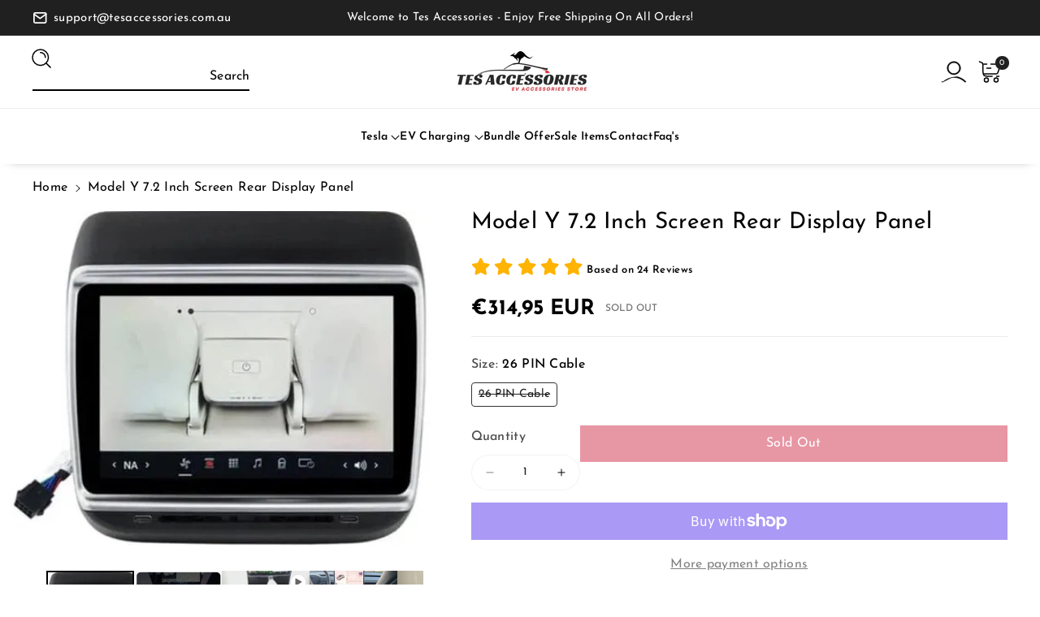

--- FILE ---
content_type: text/html; charset=utf-8
request_url: https://tesaccessoriess.com/products/model-y-7-2-inch-screen-rear-display-panel?variant=47122161926463
body_size: 69655
content:
<!doctype html>

<html class="no-js" lang="en">
  <link rel="alternate" href="https://tesaccessoriess.com/products/model-y-7-2-inch-screen-rear-display-panel" hreflang="en">
  <link rel="alternate" href="https://tesaccessoriess.com/products/model-y-7-2-inch-screen-rear-display-panel" hreflang="en-gb" />
  <link rel="alternate" href="https://tesaccessoriess.com/products/model-y-7-2-inch-screen-rear-display-panel" hreflang="en-us" />
  <link rel="alternate" href="https://tesaccessoriess.com/products/model-y-7-2-inch-screen-rear-display-panel" hreflang="en-au" />
  <link rel="alternate" href="https://tesaccessoriess.com/products/model-y-7-2-inch-screen-rear-display-panel" hreflang="x-default" />
  
  <head>
    <title>
Premium Model Y 7.2 Inch Screen Rear Display Panel
</title>


<meta name="description"content="The Model Y 7.2 Inch Screen Rear Display Panel provides convenience of adjusting the temperature and accessing multimedia content with just a few taps.">

    
    <!-- SEOAnt Speed Up Script --><script>
const AllowUrlArray_SEOAnt = ['cdn.nfcube.com', 'cdnv2.mycustomizer.com'];
const ForbidUrlArray_SEOAnt = [];
window.WhiteUrlArray_SEOAnt = AllowUrlArray_SEOAnt.map(src => new RegExp(src, 'i'));
window.BlackUrlArray_SEOAnt = ForbidUrlArray_SEOAnt.map(src => new RegExp(src, 'i'));
</script>
<script>
// Limit output
class AllowJsPlugin{constructor(e){const attrArr=["default","defer","async"];this.listener=this.handleListener.bind(this,e),this.jsArr=[],this.attribute=attrArr.reduce(((e,t)=>({...e,[t]:[]})),{});const t=this;e.forEach((e=>window.addEventListener(e,t.listener,{passive:!0})))}handleListener(e){const t=this;return e.forEach((e=>window.removeEventListener(e,t.listener))),"complete"===document.readyState?this.handleDOM():document.addEventListener("readystatechange",(e=>{if("complete"===e.target.readyState)return setTimeout(t.handleDOM.bind(t),1)}))}async handleDOM(){this.pauseEvent(),this.pauseJQuery(),this.getScripts(),this.beforeScripts();for(const e of Object.keys(this.attribute))await this.changeScripts(this.attribute[e]);for(const e of["DOMContentLoaded","readystatechange"])await this.requestRedraw(),document.dispatchEvent(new Event("allowJS-"+e));document.lightJSonreadystatechange&&document.lightJSonreadystatechange();for(const e of["DOMContentLoaded","load"])await this.requestRedraw(),window.dispatchEvent(new Event("allowJS-"+e));await this.requestRedraw(),window.lightJSonload&&window.lightJSonload(),await this.requestRedraw(),this.jsArr.forEach((e=>e(window).trigger("allowJS-jquery-load"))),window.dispatchEvent(new Event("allowJS-pageshow")),await this.requestRedraw(),window.lightJSonpageshow&&window.lightJSonpageshow()}async requestRedraw(){return new Promise((e=>requestAnimationFrame(e)))}getScripts(){document.querySelectorAll("script[type=AllowJs]").forEach((e=>{e.hasAttribute("src")?e.hasAttribute("async")&&e.async?this.attribute.async.push(e):e.hasAttribute("defer")&&e.defer?this.attribute.defer.push(e):this.attribute.default.push(e):this.attribute.default.push(e)}))}beforeScripts(){const e=this,t=Object.keys(this.attribute).reduce(((t,n)=>[...t,...e.attribute[n]]),[]),n=document.createDocumentFragment();t.forEach((e=>{const t=e.getAttribute("src");if(!t)return;const s=document.createElement("link");s.href=t,s.rel="preload",s.as="script",n.appendChild(s)})),document.head.appendChild(n)}async changeScripts(e){let t;for(;t=e.shift();)await this.requestRedraw(),new Promise((e=>{const n=document.createElement("script");[...t.attributes].forEach((e=>{"type"!==e.nodeName&&n.setAttribute(e.nodeName,e.nodeValue)})),t.hasAttribute("src")?(n.addEventListener("load",e),n.addEventListener("error",e)):(n.text=t.text,e()),t.parentNode.replaceChild(n,t)}))}pauseEvent(){const e={};[{obj:document,name:"DOMContentLoaded"},{obj:window,name:"DOMContentLoaded"},{obj:window,name:"load"},{obj:window,name:"pageshow"},{obj:document,name:"readystatechange"}].map((t=>function(t,n){function s(n){return e[t].list.indexOf(n)>=0?"allowJS-"+n:n}e[t]||(e[t]={list:[n],add:t.addEventListener,remove:t.removeEventListener},t.addEventListener=(...n)=>{n[0]=s(n[0]),e[t].add.apply(t,n)},t.removeEventListener=(...n)=>{n[0]=s(n[0]),e[t].remove.apply(t,n)})}(t.obj,t.name))),[{obj:document,name:"onreadystatechange"},{obj:window,name:"onpageshow"}].map((e=>function(e,t){let n=e[t];Object.defineProperty(e,t,{get:()=>n||function(){},set:s=>{e["allowJS"+t]=n=s}})}(e.obj,e.name)))}pauseJQuery(){const e=this;let t=window.jQuery;Object.defineProperty(window,"jQuery",{get:()=>t,set(n){if(!n||!n.fn||!e.jsArr.includes(n))return void(t=n);n.fn.ready=n.fn.init.prototype.ready=e=>{e.bind(document)(n)};const s=n.fn.on;n.fn.on=n.fn.init.prototype.on=function(...e){if(window!==this[0])return s.apply(this,e),this;const t=e=>e.split(" ").map((e=>"load"===e||0===e.indexOf("load.")?"allowJS-jquery-load":e)).join(" ");return"string"==typeof e[0]||e[0]instanceof String?(e[0]=t(e[0]),s.apply(this,e),this):("object"==typeof e[0]&&Object.keys(e[0]).forEach((n=>{delete Object.assign(e[0],{[t(n)]:e[0][n]})[n]})),s.apply(this,e),this)},e.jsArr.push(n),t=n}})}}new AllowJsPlugin(["keydown","wheel","mouseenter","mousemove","mouseleave","touchstart","touchmove","touchend"]);
</script>
<script>
"use strict";function SEOAnt_toConsumableArray(t){if(Array.isArray(t)){for(var e=0,r=Array(t.length);e<t.length;e++)r[e]=t[e];return r}return Array.from(t)}function _0x960a(t,e){var r=_0x3840();return(_0x960a=function(t,e){return t-=247,r[t]})(t,e)}function _0x3840(){var t=["defineProperties","application/javascript","preventDefault","4990555yeBSbh","addEventListener","set","setAttribute","bind","getAttribute","parentElement","WhiteUrlArray_SEOAnt","listener","toString","toLowerCase","every","touchend","SEOAnt scripts can't be lazy loaded","keydown","touchstart","removeChild","length","58IusxNw","BlackUrlArray_SEOAnt","observe","name","value","documentElement","wheel","warn","whitelist","map","tagName","402345HpbWDN","getOwnPropertyDescriptor","head","type","touchmove","removeEventListener","8160iwggKQ","call","beforescriptexecute","some","string","options","push","appendChild","blacklisted","querySelectorAll","5339295FeRgGa","4OtFDAr","filter","57211uwpiMx","nodeType","createElement","src","13296210cxmbJp",'script[type="',"1744290Faeint","test","forEach","script","blacklist","attributes","get","$&","744DdtCNR"];return(_0x3840=function(){return t})()}var _extends=Object.assign||function(t){for(var e=1;e<arguments.length;e++){var r=arguments[e];for(var n in r)Object.prototype.hasOwnProperty.call(r,n)&&(t[n]=r[n])}return t},_slicedToArray=function(){function t(t,e){var r=[],n=!0,o=!1,i=void 0;try{for(var a,c=t[Symbol.iterator]();!(n=(a=c.next()).done)&&(r.push(a.value),!e||r.length!==e);n=!0);}catch(t){o=!0,i=t}finally{try{!n&&c.return&&c.return()}finally{if(o)throw i}}return r}return function(e,r){if(Array.isArray(e))return e;if(Symbol.iterator in Object(e))return t(e,r);throw new TypeError("Invalid attempt to destructure non-iterable instance")}}(),_typeof="function"==typeof Symbol&&"symbol"==typeof Symbol.iterator?function(t){return typeof t}:function(t){return t&&"function"==typeof Symbol&&t.constructor===Symbol&&t!==Symbol.prototype?"symbol":typeof t};(function(t,e){for(var r=_0x960a,n=t();[];)try{if(531094===parseInt(r(306))/1+-parseInt(r(295))/2*(parseInt(r(312))/3)+-parseInt(r(257))/4*(parseInt(r(277))/5)+-parseInt(r(265))/6+-parseInt(r(259))/7*(-parseInt(r(273))/8)+-parseInt(r(256))/9+parseInt(r(263))/10)break;n.push(n.shift())}catch(t){n.push(n.shift())}})(_0x3840),function(){var t=_0x960a,e="javascript/blocked",r={blacklist:window[t(296)],whitelist:window[t(284)]},n={blacklisted:[]},o=function(n,o){return n&&(!o||o!==e)&&(!r.blacklist||r[t(269)][t(249)](function(e){return e[t(266)](n)}))&&(!r[t(303)]||r.whitelist[t(288)](function(e){return!e[t(266)](n)}))},i=function(e){var n=t,o=e[n(282)](n(262));return r[n(269)]&&r.blacklist[n(288)](function(t){return!t.test(o)})||r[n(303)]&&r.whitelist[n(249)](function(t){return t[n(266)](o)})},a=new MutationObserver(function(r){for(var i=t,a=0;a<r[i(294)];a++)for(var c=r[a].addedNodes,u=0;u<c.length;u++)!function(t){var r=c[t];if(1===r[i(260)]&&"SCRIPT"===r[i(305)]){var a=r[i(262)],u=r[i(309)];if(o(a,u)){n.blacklisted[i(252)]([r,r.type]),r[i(309)]=e;var s=function t(n){var o=i;r[o(282)](o(309))===e&&n[o(276)](),r[o(311)](o(248),t)};r[i(278)](i(248),s),r[i(283)]&&r[i(283)][i(293)](r)}}}(u)});a[t(297)](document[t(300)],{childList:!![],subtree:!![]});var c=/[|\{}()\[\]^$+*?.]/g,u=function(){for(var o=arguments.length,u=Array(o),s=0;s<o;s++)u[s]=arguments[s];var l=t;u[l(294)]<1?(r[l(269)]=[],r[l(303)]=[]):(r.blacklist&&(r[l(269)]=r.blacklist[l(258)](function(t){return u[l(288)](function(e){var r=l;return(void 0===e?"undefined":_typeof(e))===r(250)?!t.test(e):e instanceof RegExp?t.toString()!==e.toString():void 0})})),r[l(303)]&&(r[l(303)]=[].concat(SEOAnt_toConsumableArray(r[l(303)]),SEOAnt_toConsumableArray(u.map(function(t){var e=l;if("string"==typeof t){var n=t.replace(c,e(272)),o=".*"+n+".*";if(r[e(303)][e(288)](function(t){return t[e(286)]()!==o[e(286)]()}))return new RegExp(o)}else if(t instanceof RegExp&&r[e(303)][e(288)](function(r){return r[e(286)]()!==t.toString()}))return t;return null})[l(258)](Boolean)))));for(var f=document[l(255)](l(264)+e+'"]'),p=0;p<f[l(294)];p++){var y=f[p];i(y)&&(n[l(254)][l(252)]([y,l(275)]),y[l(283)][l(293)](y))}var v=0;[].concat(SEOAnt_toConsumableArray(n[l(254)]))[l(267)](function(t,e){var r=_slicedToArray(t,2),o=r[0],a=r[1],c=l;if(i(o)){for(var u=document.createElement("script"),s=0;s<o.attributes.length;s++){var f=o[c(270)][s];f[c(298)]!==c(262)&&f.name!==c(309)&&u.setAttribute(f.name,o.attributes[s][c(299)])}u[c(280)](c(262),o[c(262)]),u.setAttribute("type",a||c(275)),document[c(308)][c(253)](u),n[c(254)].splice(e-v,1),v++}}),r[l(269)]&&r.blacklist.length<1&&a.disconnect()},s=document.createElement,l={src:Object[t(307)](HTMLScriptElement.prototype,t(262)),type:Object[t(307)](HTMLScriptElement.prototype,t(309))};document[t(261)]=function(){for(var r=t,n=arguments.length,i=Array(n),a=0;a<n;a++)i[a]=arguments[a];if(i[0][r(287)]()!==r(268))return s[r(281)](document).apply(void 0,i);var c=s.bind(document).apply(void 0,i);try{Object[r(274)](c,{src:_extends({},l[r(262)],{set:function(t){var n=r;o(t,c[n(309)])&&l.type[n(279)][n(247)](this,e),l[n(262)][n(279)].call(this,t)}}),type:_extends({},l[r(309)],{get:function(){var t=r,n=l[t(309)][t(271)][t(247)](this);return n===e||o(this[t(262)],n)?null:n},set:function(t){var n=r,i=o(c[n(262)],c[n(309)])?e:t;l.type[n(279)][n(247)](this,i)}})}),c.setAttribute=function(t,e){var n=r;t===n(309)||t===n(262)?c[t]=e:HTMLScriptElement.prototype[n(280)][n(247)](c,t,e)}}catch(t){console[r(302)](r(290),t)}return c},[t(291),"mousemove",t(289),t(310),t(292),t(301)][t(304)](function(t){return{type:t,listener:function(){return u()},options:{passive:!![]}}}).forEach(function(e){var r=t;document[r(278)](e[r(309)],e[r(285)],e[r(251)])})}();
</script>
<!-- /SEOAnt Speed Up Script --><!-- ! Yoast SEO -->
    <!-- SEOAnt Optimize Loading Style --><!-- /SEOAnt Optimize Loading Style -->
    <meta charset="utf-8">
    <meta http-equiv="X-UA-Compatible" content="IE=edge">
    <meta name="viewport" content="width=device-width,initial-scale=1">
    <meta name="theme-color" content="">

    




 





<link rel="alternate" href="x-default" href="https://tesaccessoriess.com/products/model-y-7-2-inch-screen-rear-display-panel">
    <link rel="alternate" href="https://tesaccessoriess.com/products/model-y-7-2-inch-screen-rear-display-panel" hreflang="en"
  
    <link rel="preconnect" href="https://cdn.shopify.com" crossorigin><link rel="icon" type="image/png" href="//tesaccessoriess.com/cdn/shop/files/fac1_256x256_f8e59ebf-ddd5-4578-8bdc-2ac9b47d9836.png?crop=center&height=32&v=1713604778&width=32"><link rel="preconnect" href="https://fonts.shopifycdn.com" crossorigin>


    


    <script src="//tesaccessoriess.com/cdn/shop/t/41/assets/constants.js?v=166496526592656215881767525675" defer="defer"></script>
    <script src="//tesaccessoriess.com/cdn/shop/t/41/assets/pubsub.js?v=74209760871952649231767525731" defer="defer"></script>
    <script src="//tesaccessoriess.com/cdn/shop/t/41/assets/global.js?v=142428608659272409571767525696" defer="defer"></script><script src="//tesaccessoriess.com/cdn/shop/t/41/assets/animations.js?v=52277050469169837301767525592" defer="defer"></script><script>window.performance && window.performance.mark && window.performance.mark('shopify.content_for_header.start');</script><meta name="google-site-verification" content="R-9bgsQwJiMGYZqe1SSU1RWxSyZK9zi1sZdxczqr7ek">
<meta name="facebook-domain-verification" content="v0n0g6tkp3w4ebdc189v4kde8z49w9">
<meta id="shopify-digital-wallet" name="shopify-digital-wallet" content="/72603763007/digital_wallets/dialog">
<meta name="shopify-checkout-api-token" content="81037549d0aa95b20c6959756ca7f778">
<meta id="in-context-paypal-metadata" data-shop-id="72603763007" data-venmo-supported="false" data-environment="production" data-locale="en_US" data-paypal-v4="true" data-currency="EUR">
<link rel="alternate" hreflang="x-default" href="https://tesaccessories.com.au/products/model-y-7-2-inch-screen-rear-display-panel">
<link rel="alternate" hreflang="en" href="https://tesaccessories.com.au/products/model-y-7-2-inch-screen-rear-display-panel">
<link rel="alternate" hreflang="en-AE" href="https://tesaccessoriess.com/products/model-y-7-2-inch-screen-rear-display-panel">
<link rel="alternate" hreflang="en-AT" href="https://tesaccessoriess.com/products/model-y-7-2-inch-screen-rear-display-panel">
<link rel="alternate" hreflang="en-BE" href="https://tesaccessoriess.com/products/model-y-7-2-inch-screen-rear-display-panel">
<link rel="alternate" hreflang="en-CH" href="https://tesaccessoriess.com/products/model-y-7-2-inch-screen-rear-display-panel">
<link rel="alternate" hreflang="en-CZ" href="https://tesaccessoriess.com/products/model-y-7-2-inch-screen-rear-display-panel">
<link rel="alternate" hreflang="en-DE" href="https://tesaccessoriess.com/products/model-y-7-2-inch-screen-rear-display-panel">
<link rel="alternate" hreflang="en-DK" href="https://tesaccessoriess.com/products/model-y-7-2-inch-screen-rear-display-panel">
<link rel="alternate" hreflang="en-ES" href="https://tesaccessoriess.com/products/model-y-7-2-inch-screen-rear-display-panel">
<link rel="alternate" hreflang="en-FI" href="https://tesaccessoriess.com/products/model-y-7-2-inch-screen-rear-display-panel">
<link rel="alternate" hreflang="en-FR" href="https://tesaccessoriess.com/products/model-y-7-2-inch-screen-rear-display-panel">
<link rel="alternate" hreflang="en-HK" href="https://tesaccessoriess.com/products/model-y-7-2-inch-screen-rear-display-panel">
<link rel="alternate" hreflang="en-IE" href="https://tesaccessoriess.com/products/model-y-7-2-inch-screen-rear-display-panel">
<link rel="alternate" hreflang="en-IL" href="https://tesaccessoriess.com/products/model-y-7-2-inch-screen-rear-display-panel">
<link rel="alternate" hreflang="en-IT" href="https://tesaccessoriess.com/products/model-y-7-2-inch-screen-rear-display-panel">
<link rel="alternate" hreflang="en-JP" href="https://tesaccessoriess.com/products/model-y-7-2-inch-screen-rear-display-panel">
<link rel="alternate" hreflang="en-KR" href="https://tesaccessoriess.com/products/model-y-7-2-inch-screen-rear-display-panel">
<link rel="alternate" hreflang="en-MY" href="https://tesaccessoriess.com/products/model-y-7-2-inch-screen-rear-display-panel">
<link rel="alternate" hreflang="en-NL" href="https://tesaccessoriess.com/products/model-y-7-2-inch-screen-rear-display-panel">
<link rel="alternate" hreflang="en-NO" href="https://tesaccessoriess.com/products/model-y-7-2-inch-screen-rear-display-panel">
<link rel="alternate" hreflang="en-PL" href="https://tesaccessoriess.com/products/model-y-7-2-inch-screen-rear-display-panel">
<link rel="alternate" hreflang="en-PT" href="https://tesaccessoriess.com/products/model-y-7-2-inch-screen-rear-display-panel">
<link rel="alternate" hreflang="en-SE" href="https://tesaccessoriess.com/products/model-y-7-2-inch-screen-rear-display-panel">
<link rel="alternate" hreflang="en-SG" href="https://tesaccessoriess.com/products/model-y-7-2-inch-screen-rear-display-panel">
<link rel="alternate" type="application/json+oembed" href="https://tesaccessoriess.com/products/model-y-7-2-inch-screen-rear-display-panel.oembed">
<script async="async" src="/checkouts/internal/preloads.js?locale=en-AT"></script>
<link rel="preconnect" href="https://shop.app" crossorigin="anonymous">
<script async="async" src="https://shop.app/checkouts/internal/preloads.js?locale=en-AT&shop_id=72603763007" crossorigin="anonymous"></script>
<script id="apple-pay-shop-capabilities" type="application/json">{"shopId":72603763007,"countryCode":"AU","currencyCode":"EUR","merchantCapabilities":["supports3DS"],"merchantId":"gid:\/\/shopify\/Shop\/72603763007","merchantName":"Tes Accessories","requiredBillingContactFields":["postalAddress","email","phone"],"requiredShippingContactFields":["postalAddress","email","phone"],"shippingType":"shipping","supportedNetworks":["visa","masterCard","amex","jcb"],"total":{"type":"pending","label":"Tes Accessories","amount":"1.00"},"shopifyPaymentsEnabled":true,"supportsSubscriptions":true}</script>
<script id="shopify-features" type="application/json">{"accessToken":"81037549d0aa95b20c6959756ca7f778","betas":["rich-media-storefront-analytics"],"domain":"tesaccessoriess.com","predictiveSearch":true,"shopId":72603763007,"locale":"en"}</script>
<script>var Shopify = Shopify || {};
Shopify.shop = "tesla-accessories-au.myshopify.com";
Shopify.locale = "en";
Shopify.currency = {"active":"EUR","rate":"0.59933874"};
Shopify.country = "AT";
Shopify.theme = {"name":"Copy of Mandasa-working | Veena | 26th dec 2024","id":183346561343,"schema_name":"Veena","schema_version":"1.0.2","theme_store_id":2566,"role":"main"};
Shopify.theme.handle = "null";
Shopify.theme.style = {"id":null,"handle":null};
Shopify.cdnHost = "tesaccessoriess.com/cdn";
Shopify.routes = Shopify.routes || {};
Shopify.routes.root = "/";</script>
<script type="module">!function(o){(o.Shopify=o.Shopify||{}).modules=!0}(window);</script>
<script>!function(o){function n(){var o=[];function n(){o.push(Array.prototype.slice.apply(arguments))}return n.q=o,n}var t=o.Shopify=o.Shopify||{};t.loadFeatures=n(),t.autoloadFeatures=n()}(window);</script>
<script>
  window.ShopifyPay = window.ShopifyPay || {};
  window.ShopifyPay.apiHost = "shop.app\/pay";
  window.ShopifyPay.redirectState = null;
</script>
<script id="shop-js-analytics" type="application/json">{"pageType":"product"}</script>
<script defer="defer" async type="module" src="//tesaccessoriess.com/cdn/shopifycloud/shop-js/modules/v2/client.init-shop-cart-sync_BN7fPSNr.en.esm.js"></script>
<script defer="defer" async type="module" src="//tesaccessoriess.com/cdn/shopifycloud/shop-js/modules/v2/chunk.common_Cbph3Kss.esm.js"></script>
<script defer="defer" async type="module" src="//tesaccessoriess.com/cdn/shopifycloud/shop-js/modules/v2/chunk.modal_DKumMAJ1.esm.js"></script>
<script type="module">
  await import("//tesaccessoriess.com/cdn/shopifycloud/shop-js/modules/v2/client.init-shop-cart-sync_BN7fPSNr.en.esm.js");
await import("//tesaccessoriess.com/cdn/shopifycloud/shop-js/modules/v2/chunk.common_Cbph3Kss.esm.js");
await import("//tesaccessoriess.com/cdn/shopifycloud/shop-js/modules/v2/chunk.modal_DKumMAJ1.esm.js");

  window.Shopify.SignInWithShop?.initShopCartSync?.({"fedCMEnabled":true,"windoidEnabled":true});

</script>
<script>
  window.Shopify = window.Shopify || {};
  if (!window.Shopify.featureAssets) window.Shopify.featureAssets = {};
  window.Shopify.featureAssets['shop-js'] = {"shop-cart-sync":["modules/v2/client.shop-cart-sync_CJVUk8Jm.en.esm.js","modules/v2/chunk.common_Cbph3Kss.esm.js","modules/v2/chunk.modal_DKumMAJ1.esm.js"],"init-fed-cm":["modules/v2/client.init-fed-cm_7Fvt41F4.en.esm.js","modules/v2/chunk.common_Cbph3Kss.esm.js","modules/v2/chunk.modal_DKumMAJ1.esm.js"],"init-shop-email-lookup-coordinator":["modules/v2/client.init-shop-email-lookup-coordinator_Cc088_bR.en.esm.js","modules/v2/chunk.common_Cbph3Kss.esm.js","modules/v2/chunk.modal_DKumMAJ1.esm.js"],"init-windoid":["modules/v2/client.init-windoid_hPopwJRj.en.esm.js","modules/v2/chunk.common_Cbph3Kss.esm.js","modules/v2/chunk.modal_DKumMAJ1.esm.js"],"shop-button":["modules/v2/client.shop-button_B0jaPSNF.en.esm.js","modules/v2/chunk.common_Cbph3Kss.esm.js","modules/v2/chunk.modal_DKumMAJ1.esm.js"],"shop-cash-offers":["modules/v2/client.shop-cash-offers_DPIskqss.en.esm.js","modules/v2/chunk.common_Cbph3Kss.esm.js","modules/v2/chunk.modal_DKumMAJ1.esm.js"],"shop-toast-manager":["modules/v2/client.shop-toast-manager_CK7RT69O.en.esm.js","modules/v2/chunk.common_Cbph3Kss.esm.js","modules/v2/chunk.modal_DKumMAJ1.esm.js"],"init-shop-cart-sync":["modules/v2/client.init-shop-cart-sync_BN7fPSNr.en.esm.js","modules/v2/chunk.common_Cbph3Kss.esm.js","modules/v2/chunk.modal_DKumMAJ1.esm.js"],"init-customer-accounts-sign-up":["modules/v2/client.init-customer-accounts-sign-up_CfPf4CXf.en.esm.js","modules/v2/client.shop-login-button_DeIztwXF.en.esm.js","modules/v2/chunk.common_Cbph3Kss.esm.js","modules/v2/chunk.modal_DKumMAJ1.esm.js"],"pay-button":["modules/v2/client.pay-button_CgIwFSYN.en.esm.js","modules/v2/chunk.common_Cbph3Kss.esm.js","modules/v2/chunk.modal_DKumMAJ1.esm.js"],"init-customer-accounts":["modules/v2/client.init-customer-accounts_DQ3x16JI.en.esm.js","modules/v2/client.shop-login-button_DeIztwXF.en.esm.js","modules/v2/chunk.common_Cbph3Kss.esm.js","modules/v2/chunk.modal_DKumMAJ1.esm.js"],"avatar":["modules/v2/client.avatar_BTnouDA3.en.esm.js"],"init-shop-for-new-customer-accounts":["modules/v2/client.init-shop-for-new-customer-accounts_CsZy_esa.en.esm.js","modules/v2/client.shop-login-button_DeIztwXF.en.esm.js","modules/v2/chunk.common_Cbph3Kss.esm.js","modules/v2/chunk.modal_DKumMAJ1.esm.js"],"shop-follow-button":["modules/v2/client.shop-follow-button_BRMJjgGd.en.esm.js","modules/v2/chunk.common_Cbph3Kss.esm.js","modules/v2/chunk.modal_DKumMAJ1.esm.js"],"checkout-modal":["modules/v2/client.checkout-modal_B9Drz_yf.en.esm.js","modules/v2/chunk.common_Cbph3Kss.esm.js","modules/v2/chunk.modal_DKumMAJ1.esm.js"],"shop-login-button":["modules/v2/client.shop-login-button_DeIztwXF.en.esm.js","modules/v2/chunk.common_Cbph3Kss.esm.js","modules/v2/chunk.modal_DKumMAJ1.esm.js"],"lead-capture":["modules/v2/client.lead-capture_DXYzFM3R.en.esm.js","modules/v2/chunk.common_Cbph3Kss.esm.js","modules/v2/chunk.modal_DKumMAJ1.esm.js"],"shop-login":["modules/v2/client.shop-login_CA5pJqmO.en.esm.js","modules/v2/chunk.common_Cbph3Kss.esm.js","modules/v2/chunk.modal_DKumMAJ1.esm.js"],"payment-terms":["modules/v2/client.payment-terms_BxzfvcZJ.en.esm.js","modules/v2/chunk.common_Cbph3Kss.esm.js","modules/v2/chunk.modal_DKumMAJ1.esm.js"]};
</script>
<script id="__st">var __st={"a":72603763007,"offset":39600,"reqid":"54df581c-81be-43ed-9e2a-084bd56dd2ca-1769857428","pageurl":"tesaccessoriess.com\/products\/model-y-7-2-inch-screen-rear-display-panel?variant=47122161926463","u":"40b5c05e679d","p":"product","rtyp":"product","rid":8280636457279};</script>
<script>window.ShopifyPaypalV4VisibilityTracking = true;</script>
<script id="captcha-bootstrap">!function(){'use strict';const t='contact',e='account',n='new_comment',o=[[t,t],['blogs',n],['comments',n],[t,'customer']],c=[[e,'customer_login'],[e,'guest_login'],[e,'recover_customer_password'],[e,'create_customer']],r=t=>t.map((([t,e])=>`form[action*='/${t}']:not([data-nocaptcha='true']) input[name='form_type'][value='${e}']`)).join(','),a=t=>()=>t?[...document.querySelectorAll(t)].map((t=>t.form)):[];function s(){const t=[...o],e=r(t);return a(e)}const i='password',u='form_key',d=['recaptcha-v3-token','g-recaptcha-response','h-captcha-response',i],f=()=>{try{return window.sessionStorage}catch{return}},m='__shopify_v',_=t=>t.elements[u];function p(t,e,n=!1){try{const o=window.sessionStorage,c=JSON.parse(o.getItem(e)),{data:r}=function(t){const{data:e,action:n}=t;return t[m]||n?{data:e,action:n}:{data:t,action:n}}(c);for(const[e,n]of Object.entries(r))t.elements[e]&&(t.elements[e].value=n);n&&o.removeItem(e)}catch(o){console.error('form repopulation failed',{error:o})}}const l='form_type',E='cptcha';function T(t){t.dataset[E]=!0}const w=window,h=w.document,L='Shopify',v='ce_forms',y='captcha';let A=!1;((t,e)=>{const n=(g='f06e6c50-85a8-45c8-87d0-21a2b65856fe',I='https://cdn.shopify.com/shopifycloud/storefront-forms-hcaptcha/ce_storefront_forms_captcha_hcaptcha.v1.5.2.iife.js',D={infoText:'Protected by hCaptcha',privacyText:'Privacy',termsText:'Terms'},(t,e,n)=>{const o=w[L][v],c=o.bindForm;if(c)return c(t,g,e,D).then(n);var r;o.q.push([[t,g,e,D],n]),r=I,A||(h.body.append(Object.assign(h.createElement('script'),{id:'captcha-provider',async:!0,src:r})),A=!0)});var g,I,D;w[L]=w[L]||{},w[L][v]=w[L][v]||{},w[L][v].q=[],w[L][y]=w[L][y]||{},w[L][y].protect=function(t,e){n(t,void 0,e),T(t)},Object.freeze(w[L][y]),function(t,e,n,w,h,L){const[v,y,A,g]=function(t,e,n){const i=e?o:[],u=t?c:[],d=[...i,...u],f=r(d),m=r(i),_=r(d.filter((([t,e])=>n.includes(e))));return[a(f),a(m),a(_),s()]}(w,h,L),I=t=>{const e=t.target;return e instanceof HTMLFormElement?e:e&&e.form},D=t=>v().includes(t);t.addEventListener('submit',(t=>{const e=I(t);if(!e)return;const n=D(e)&&!e.dataset.hcaptchaBound&&!e.dataset.recaptchaBound,o=_(e),c=g().includes(e)&&(!o||!o.value);(n||c)&&t.preventDefault(),c&&!n&&(function(t){try{if(!f())return;!function(t){const e=f();if(!e)return;const n=_(t);if(!n)return;const o=n.value;o&&e.removeItem(o)}(t);const e=Array.from(Array(32),(()=>Math.random().toString(36)[2])).join('');!function(t,e){_(t)||t.append(Object.assign(document.createElement('input'),{type:'hidden',name:u})),t.elements[u].value=e}(t,e),function(t,e){const n=f();if(!n)return;const o=[...t.querySelectorAll(`input[type='${i}']`)].map((({name:t})=>t)),c=[...d,...o],r={};for(const[a,s]of new FormData(t).entries())c.includes(a)||(r[a]=s);n.setItem(e,JSON.stringify({[m]:1,action:t.action,data:r}))}(t,e)}catch(e){console.error('failed to persist form',e)}}(e),e.submit())}));const S=(t,e)=>{t&&!t.dataset[E]&&(n(t,e.some((e=>e===t))),T(t))};for(const o of['focusin','change'])t.addEventListener(o,(t=>{const e=I(t);D(e)&&S(e,y())}));const B=e.get('form_key'),M=e.get(l),P=B&&M;t.addEventListener('DOMContentLoaded',(()=>{const t=y();if(P)for(const e of t)e.elements[l].value===M&&p(e,B);[...new Set([...A(),...v().filter((t=>'true'===t.dataset.shopifyCaptcha))])].forEach((e=>S(e,t)))}))}(h,new URLSearchParams(w.location.search),n,t,e,['guest_login'])})(!0,!0)}();</script>
<script integrity="sha256-4kQ18oKyAcykRKYeNunJcIwy7WH5gtpwJnB7kiuLZ1E=" data-source-attribution="shopify.loadfeatures" defer="defer" src="//tesaccessoriess.com/cdn/shopifycloud/storefront/assets/storefront/load_feature-a0a9edcb.js" crossorigin="anonymous"></script>
<script crossorigin="anonymous" defer="defer" src="//tesaccessoriess.com/cdn/shopifycloud/storefront/assets/shopify_pay/storefront-65b4c6d7.js?v=20250812"></script>
<script data-source-attribution="shopify.dynamic_checkout.dynamic.init">var Shopify=Shopify||{};Shopify.PaymentButton=Shopify.PaymentButton||{isStorefrontPortableWallets:!0,init:function(){window.Shopify.PaymentButton.init=function(){};var t=document.createElement("script");t.src="https://tesaccessoriess.com/cdn/shopifycloud/portable-wallets/latest/portable-wallets.en.js",t.type="module",document.head.appendChild(t)}};
</script>
<script data-source-attribution="shopify.dynamic_checkout.buyer_consent">
  function portableWalletsHideBuyerConsent(e){var t=document.getElementById("shopify-buyer-consent"),n=document.getElementById("shopify-subscription-policy-button");t&&n&&(t.classList.add("hidden"),t.setAttribute("aria-hidden","true"),n.removeEventListener("click",e))}function portableWalletsShowBuyerConsent(e){var t=document.getElementById("shopify-buyer-consent"),n=document.getElementById("shopify-subscription-policy-button");t&&n&&(t.classList.remove("hidden"),t.removeAttribute("aria-hidden"),n.addEventListener("click",e))}window.Shopify?.PaymentButton&&(window.Shopify.PaymentButton.hideBuyerConsent=portableWalletsHideBuyerConsent,window.Shopify.PaymentButton.showBuyerConsent=portableWalletsShowBuyerConsent);
</script>
<script>
  function portableWalletsCleanup(e){e&&e.src&&console.error("Failed to load portable wallets script "+e.src);var t=document.querySelectorAll("shopify-accelerated-checkout .shopify-payment-button__skeleton, shopify-accelerated-checkout-cart .wallet-cart-button__skeleton"),e=document.getElementById("shopify-buyer-consent");for(let e=0;e<t.length;e++)t[e].remove();e&&e.remove()}function portableWalletsNotLoadedAsModule(e){e instanceof ErrorEvent&&"string"==typeof e.message&&e.message.includes("import.meta")&&"string"==typeof e.filename&&e.filename.includes("portable-wallets")&&(window.removeEventListener("error",portableWalletsNotLoadedAsModule),window.Shopify.PaymentButton.failedToLoad=e,"loading"===document.readyState?document.addEventListener("DOMContentLoaded",window.Shopify.PaymentButton.init):window.Shopify.PaymentButton.init())}window.addEventListener("error",portableWalletsNotLoadedAsModule);
</script>

<script type="module" src="https://tesaccessoriess.com/cdn/shopifycloud/portable-wallets/latest/portable-wallets.en.js" onError="portableWalletsCleanup(this)" crossorigin="anonymous"></script>
<script nomodule>
  document.addEventListener("DOMContentLoaded", portableWalletsCleanup);
</script>

<script id='scb4127' type='text/javascript' async='' src='https://tesaccessoriess.com/cdn/shopifycloud/privacy-banner/storefront-banner.js'></script><link id="shopify-accelerated-checkout-styles" rel="stylesheet" media="screen" href="https://tesaccessoriess.com/cdn/shopifycloud/portable-wallets/latest/accelerated-checkout-backwards-compat.css" crossorigin="anonymous">
<style id="shopify-accelerated-checkout-cart">
        #shopify-buyer-consent {
  margin-top: 1em;
  display: inline-block;
  width: 100%;
}

#shopify-buyer-consent.hidden {
  display: none;
}

#shopify-subscription-policy-button {
  background: none;
  border: none;
  padding: 0;
  text-decoration: underline;
  font-size: inherit;
  cursor: pointer;
}

#shopify-subscription-policy-button::before {
  box-shadow: none;
}

      </style>
<script id="sections-script" data-sections="main-product,related-products,header" defer="defer" src="//tesaccessoriess.com/cdn/shop/t/41/compiled_assets/scripts.js?v=4193"></script>
<script>window.performance && window.performance.mark && window.performance.mark('shopify.content_for_header.end');</script>


    <style data-shopify>
      @font-face {
  font-family: "Josefin Sans";
  font-weight: 400;
  font-style: normal;
  font-display: swap;
  src: url("//tesaccessoriess.com/cdn/fonts/josefin_sans/josefinsans_n4.70f7efd699799949e6d9f99bc20843a2c86a2e0f.woff2") format("woff2"),
       url("//tesaccessoriess.com/cdn/fonts/josefin_sans/josefinsans_n4.35d308a1bdf56e5556bc2ac79702c721e4e2e983.woff") format("woff");
}


      @font-face {
  font-family: "Josefin Sans";
  font-weight: 500;
  font-style: normal;
  font-display: swap;
  src: url("//tesaccessoriess.com/cdn/fonts/josefin_sans/josefinsans_n5.72427d78743bbf3591b498f66ad0f8361904dc4d.woff2") format("woff2"),
       url("//tesaccessoriess.com/cdn/fonts/josefin_sans/josefinsans_n5.15e133f4dfd3ea9ee7de5283759b87e9708721ae.woff") format("woff");
}

      @font-face {
  font-family: "Josefin Sans";
  font-weight: 600;
  font-style: normal;
  font-display: swap;
  src: url("//tesaccessoriess.com/cdn/fonts/josefin_sans/josefinsans_n6.afe095792949c54ae236c64ec95a9caea4be35d6.woff2") format("woff2"),
       url("//tesaccessoriess.com/cdn/fonts/josefin_sans/josefinsans_n6.0ea222c12f299e43fa61b9245ec23b623ebeb1e9.woff") format("woff");
}

      @font-face {
  font-family: "Josefin Sans";
  font-weight: 700;
  font-style: normal;
  font-display: swap;
  src: url("//tesaccessoriess.com/cdn/fonts/josefin_sans/josefinsans_n7.4edc746dce14b53e39df223fba72d5f37c3d525d.woff2") format("woff2"),
       url("//tesaccessoriess.com/cdn/fonts/josefin_sans/josefinsans_n7.051568b12ab464ee8f0241094cdd7a1c80fbd08d.woff") format("woff");
}


      @font-face {
  font-family: "Josefin Sans";
  font-weight: 400;
  font-style: italic;
  font-display: swap;
  src: url("//tesaccessoriess.com/cdn/fonts/josefin_sans/josefinsans_i4.a2ba85bff59cf18a6ad90c24fe1808ddb8ce1343.woff2") format("woff2"),
       url("//tesaccessoriess.com/cdn/fonts/josefin_sans/josefinsans_i4.2dba61e1d135ab449e8e134ba633cf0d31863cc4.woff") format("woff");
}

      @font-face {
  font-family: "Josefin Sans";
  font-weight: 700;
  font-style: italic;
  font-display: swap;
  src: url("//tesaccessoriess.com/cdn/fonts/josefin_sans/josefinsans_i7.733dd5c50cdd7b706d9ec731b4016d1edd55db5e.woff2") format("woff2"),
       url("//tesaccessoriess.com/cdn/fonts/josefin_sans/josefinsans_i7.094ef86ca8f6eafea52b87b4f09feefb278e539d.woff") format("woff");
}

      @font-face {
  font-family: "Josefin Sans";
  font-weight: 400;
  font-style: normal;
  font-display: swap;
  src: url("//tesaccessoriess.com/cdn/fonts/josefin_sans/josefinsans_n4.70f7efd699799949e6d9f99bc20843a2c86a2e0f.woff2") format("woff2"),
       url("//tesaccessoriess.com/cdn/fonts/josefin_sans/josefinsans_n4.35d308a1bdf56e5556bc2ac79702c721e4e2e983.woff") format("woff");
}



      
        :root,
        .color-background-1 {
        --color-background: 255,255,255;
        
          --gradient-background: #ffffff;
        

        

        --color-foreground: 0,0,0;
        --color-background-contrast: 191,191,191;
        --color-shadow: 18,18,18;
        --color-link-hover: 51,51,51;
        --color-button: 32,32,32;
        --color-button-text: 255,255,255;
        --color-secondary-button: 255,255,255;
        --color-secondary-button-text: 0,0,0;
        --color-badge-foreground: 0,0,0;
        --color-badge-background: 255,255,255;
        --color-badge-border: 0,0,0;
        --color-button-hover-text: 255,255,255;
        --color-bg-button-hover: 0,0,0;
        --alpha-link: 0.9;
        --alpha-button-background: 1;
        --alpha-button-border: 1;
        --alpha-badge-border: 0.1;
        color: rgb(var(--color-foreground));
        background-color: rgb(var(--color-background));
        }
      
        
        .color-background-2 {
        --color-background: 32,32,32;
        
          --gradient-background: #202020;
        

        

        --color-foreground: 255,255,255;
        --color-background-contrast: 45,45,45;
        --color-shadow: 18,18,18;
        --color-link-hover: 245,245,245;
        --color-button: 255,255,255;
        --color-button-text: 32,32,32;
        --color-secondary-button: 32,32,32;
        --color-secondary-button-text: 255,255,255;
        --color-badge-foreground: 255,255,255;
        --color-badge-background: 32,32,32;
        --color-badge-border: 255,255,255;
        --color-button-hover-text: 0,0,0;
        --color-bg-button-hover: 245,245,245;
        --alpha-link: 0.9;
        --alpha-button-background: 1;
        --alpha-button-border: 1;
        --alpha-badge-border: 0.1;
        color: rgb(var(--color-foreground));
        background-color: rgb(var(--color-background));
        }
      
        
        .color-inverse {
        --color-background: 18,111,211;
        
          --gradient-background: linear-gradient(127deg, rgba(254, 217, 81, 1) 11%, rgba(255, 70, 199, 1) 81%);
        

        

        --color-foreground: 255,255,255;
        --color-background-contrast: 8,49,94;
        --color-shadow: 0,0,0;
        --color-link-hover: 245,245,245;
        --color-button: 0,0,0;
        --color-button-text: 255,255,255;
        --color-secondary-button: 18,111,211;
        --color-secondary-button-text: 0,0,0;
        --color-badge-foreground: 255,255,255;
        --color-badge-background: 18,111,211;
        --color-badge-border: 255,255,255;
        --color-button-hover-text: 255,255,255;
        --color-bg-button-hover: 32,32,32;
        --alpha-link: 0.9;
        --alpha-button-background: 1;
        --alpha-button-border: 1;
        --alpha-badge-border: 0.1;
        color: rgb(var(--color-foreground));
        background-color: rgb(var(--color-background));
        }
      
        
        .color-accent-2 {
        --color-background: 18,111,211;
        
          --gradient-background: #126fd3;
        

        

        --color-foreground: 255,255,255;
        --color-background-contrast: 8,49,94;
        --color-shadow: 18,18,18;
        --color-link-hover: 245,245,245;
        --color-button: 32,32,32;
        --color-button-text: 255,255,255;
        --color-secondary-button: 18,111,211;
        --color-secondary-button-text: 255,255,255;
        --color-badge-foreground: 255,255,255;
        --color-badge-background: 18,111,211;
        --color-badge-border: 255,255,255;
        --color-button-hover-text: 0,0,0;
        --color-bg-button-hover: 255,255,255;
        --alpha-link: 0.9;
        --alpha-button-background: 1;
        --alpha-button-border: 1;
        --alpha-badge-border: 0.1;
        color: rgb(var(--color-foreground));
        background-color: rgb(var(--color-background));
        }
      
        
        .color-scheme-abe3bc68-5409-41dd-abcf-8f9ac474947a {
        --color-background: 245,245,245;
        
          --gradient-background: #f5f5f5;
        

        

        --color-foreground: 0,0,0;
        --color-background-contrast: 181,181,181;
        --color-shadow: 18,18,18;
        --color-link-hover: 32,32,32;
        --color-button: 32,32,32;
        --color-button-text: 255,255,255;
        --color-secondary-button: 245,245,245;
        --color-secondary-button-text: 0,0,0;
        --color-badge-foreground: 0,0,0;
        --color-badge-background: 245,245,245;
        --color-badge-border: 0,0,0;
        --color-button-hover-text: 255,255,255;
        --color-bg-button-hover: 0,0,0;
        --alpha-link: 0.9;
        --alpha-button-background: 1;
        --alpha-button-border: 1;
        --alpha-badge-border: 0.1;
        color: rgb(var(--color-foreground));
        background-color: rgb(var(--color-background));
        }
      
        
        .color-scheme-db1b4ac0-f7a2-4041-b9fc-49667c2d406b {
        --color-background: 206,45,73;
        
          --gradient-background: #ce2d49;
        

        

        --color-foreground: 255,255,255;
        --color-background-contrast: 101,22,36;
        --color-shadow: 18,18,18;
        --color-link-hover: 206,45,73;
        --color-button: 32,32,32;
        --color-button-text: 255,255,255;
        --color-secondary-button: 206,45,73;
        --color-secondary-button-text: 0,0,0;
        --color-badge-foreground: 255,255,255;
        --color-badge-background: 206,45,73;
        --color-badge-border: 255,255,255;
        --color-button-hover-text: 255,255,255;
        --color-bg-button-hover: 0,0,0;
        --alpha-link: 0.9;
        --alpha-button-background: 1;
        --alpha-button-border: 1;
        --alpha-badge-border: 0.1;
        color: rgb(var(--color-foreground));
        background-color: rgb(var(--color-background));
        }
      
        
        .color-scheme-f6506235-f06a-48e7-bc82-096809a697fb {
        --color-background: 231,231,231;
        
          --gradient-background: #e7e7e7;
        

        

        --color-foreground: 0,0,0;
        --color-background-contrast: 167,167,167;
        --color-shadow: 18,18,18;
        --color-link-hover: 51,51,51;
        --color-button: 255,255,255;
        --color-button-text: 0,0,0;
        --color-secondary-button: 231,231,231;
        --color-secondary-button-text: 255,255,255;
        --color-badge-foreground: 0,0,0;
        --color-badge-background: 231,231,231;
        --color-badge-border: 0,0,0;
        --color-button-hover-text: 0,0,0;
        --color-bg-button-hover: 255,255,255;
        --alpha-link: 0.9;
        --alpha-button-background: 1;
        --alpha-button-border: 1;
        --alpha-badge-border: 0.1;
        color: rgb(var(--color-foreground));
        background-color: rgb(var(--color-background));
        }
      
        
        .color-scheme-aa135255-c34c-4671-9c84-7128700e3f62 {
        --color-background: 255,255,255;
        
          --gradient-background: #ffffff;
        

        

        --color-foreground: 0,0,0;
        --color-background-contrast: 191,191,191;
        --color-shadow: 0,0,0;
        --color-link-hover: 51,51,51;
        --color-button: 255,255,255;
        --color-button-text: 0,0,0;
        --color-secondary-button: 255,255,255;
        --color-secondary-button-text: 206,45,73;
        --color-badge-foreground: 0,0,0;
        --color-badge-background: 255,255,255;
        --color-badge-border: 0,0,0;
        --color-button-hover-text: 0,0,0;
        --color-bg-button-hover: 255,255,255;
        --alpha-link: 0.9;
        --alpha-button-background: 1;
        --alpha-button-border: 1;
        --alpha-badge-border: 0.1;
        color: rgb(var(--color-foreground));
        background-color: rgb(var(--color-background));
        }
      
        
        .color-scheme-b39a59e9-7a17-419e-b2e8-afe31a2f486f {
        --color-background: 231,231,231;
        
          --gradient-background: #e7e7e7;
        

        

        --color-foreground: 0,0,0;
        --color-background-contrast: 167,167,167;
        --color-shadow: 18,18,18;
        --color-link-hover: 51,51,51;
        --color-button: 32,32,32;
        --color-button-text: 255,255,255;
        --color-secondary-button: 231,231,231;
        --color-secondary-button-text: 0,0,0;
        --color-badge-foreground: 0,0,0;
        --color-badge-background: 231,231,231;
        --color-badge-border: 0,0,0;
        --color-button-hover-text: 255,255,255;
        --color-bg-button-hover: 0,0,0;
        --alpha-link: 0.9;
        --alpha-button-background: 1;
        --alpha-button-border: 1;
        --alpha-badge-border: 0.1;
        color: rgb(var(--color-foreground));
        background-color: rgb(var(--color-background));
        }
      
        
        .color-scheme-729eb2ba-962b-47fa-95d6-e5d53252aff4 {
        --color-background: 206,45,73;
        
          --gradient-background: #ce2d49;
        

        

        --color-foreground: 255,255,255;
        --color-background-contrast: 101,22,36;
        --color-shadow: 0,0,0;
        --color-link-hover: 255,255,255;
        --color-button: 255,255,255;
        --color-button-text: 0,0,0;
        --color-secondary-button: 206,45,73;
        --color-secondary-button-text: 255,255,255;
        --color-badge-foreground: 255,255,255;
        --color-badge-background: 206,45,73;
        --color-badge-border: 255,255,255;
        --color-button-hover-text: 0,0,0;
        --color-bg-button-hover: 255,255,255;
        --alpha-link: 0.9;
        --alpha-button-background: 1;
        --alpha-button-border: 1;
        --alpha-badge-border: 0.1;
        color: rgb(var(--color-foreground));
        background-color: rgb(var(--color-background));
        }
      
        
        .color-scheme-9d66e8b4-b294-403a-b36d-93c6f7892d1d {
        --color-background: 255,255,255;
        
          --gradient-background: #ffffff;
        

        

        --color-foreground: 206,45,73;
        --color-background-contrast: 191,191,191;
        --color-shadow: 0,0,0;
        --color-link-hover: 206,45,73;
        --color-button: 206,45,73;
        --color-button-text: 255,255,255;
        --color-secondary-button: 255,255,255;
        --color-secondary-button-text: 206,45,73;
        --color-badge-foreground: 206,45,73;
        --color-badge-background: 255,255,255;
        --color-badge-border: 206,45,73;
        --color-button-hover-text: 255,255,255;
        --color-bg-button-hover: 206,45,73;
        --alpha-link: 0.9;
        --alpha-button-background: 1;
        --alpha-button-border: 1;
        --alpha-badge-border: 0.1;
        color: rgb(var(--color-foreground));
        background-color: rgb(var(--color-background));
        }
      
        
        .color-scheme-7a2580b4-b260-4719-b315-98708cdaa5d7 {
        --color-background: 231,231,231;
        
          --gradient-background: #e7e7e7;
        

        

        --color-foreground: 0,0,0;
        --color-background-contrast: 167,167,167;
        --color-shadow: 18,18,18;
        --color-link-hover: 0,0,0;
        --color-button: 206,45,73;
        --color-button-text: 255,255,255;
        --color-secondary-button: 231,231,231;
        --color-secondary-button-text: 221,29,29;
        --color-badge-foreground: 0,0,0;
        --color-badge-background: 231,231,231;
        --color-badge-border: 0,0,0;
        --color-button-hover-text: 255,255,255;
        --color-bg-button-hover: 0,0,0;
        --alpha-link: 0.9;
        --alpha-button-background: 1;
        --alpha-button-border: 1;
        --alpha-badge-border: 0.1;
        color: rgb(var(--color-foreground));
        background-color: rgb(var(--color-background));
        }
      
        
        .color-scheme-f8b0eb9e-7cb8-4531-a206-f12eccb5367d {
        --color-background: 231,231,231;
        
          --gradient-background: #e7e7e7;
        

        

        --color-foreground: 0,0,0;
        --color-background-contrast: 167,167,167;
        --color-shadow: 18,18,18;
        --color-link-hover: 0,0,0;
        --color-button: 32,32,32;
        --color-button-text: 255,255,255;
        --color-secondary-button: 231,231,231;
        --color-secondary-button-text: 0,0,0;
        --color-badge-foreground: 0,0,0;
        --color-badge-background: 231,231,231;
        --color-badge-border: 0,0,0;
        --color-button-hover-text: 255,255,255;
        --color-bg-button-hover: 0,0,0;
        --alpha-link: 0.9;
        --alpha-button-background: 1;
        --alpha-button-border: 1;
        --alpha-badge-border: 0.1;
        color: rgb(var(--color-foreground));
        background-color: rgb(var(--color-background));
        }
      

      body, .color-background-1, .color-background-2, .color-inverse, .color-accent-2, .color-scheme-abe3bc68-5409-41dd-abcf-8f9ac474947a, .color-scheme-db1b4ac0-f7a2-4041-b9fc-49667c2d406b, .color-scheme-f6506235-f06a-48e7-bc82-096809a697fb, .color-scheme-aa135255-c34c-4671-9c84-7128700e3f62, .color-scheme-b39a59e9-7a17-419e-b2e8-afe31a2f486f, .color-scheme-729eb2ba-962b-47fa-95d6-e5d53252aff4, .color-scheme-9d66e8b4-b294-403a-b36d-93c6f7892d1d, .color-scheme-7a2580b4-b260-4719-b315-98708cdaa5d7, .color-scheme-f8b0eb9e-7cb8-4531-a206-f12eccb5367d {
      background-color: rgb(var(--color-background));
      background: var(--gradient-background);
      }

      :root {
      --color-wbprogscolor: #00d964;
      --border--color: #818181; 
      --border-width: 1px;
      --border-style: solid;
      --white-color: #ffffff;
      --black-color: #000000;
      --font-body-family: "Josefin Sans", sans-serif;
      --font-body-style: normal;
      --font-body-weight: 400;
      --font-body-weight-medium: 500;
      --font-body-weight-semibold: 600;
      --font-body-weight-bold: 700;


      --font-heading-family: "Josefin Sans", sans-serif;
      --font-heading-style: normal;
      --font-heading-weight: 400; 
      --font-body-scale: 1.0;
      --font-heading-scale: 1.0;

        --media-padding: px;
        --media-border-opacity: 0.0;
        --media-border-width: 0px;
        --media-radius: 0px;
        --media-shadow-opacity: 0.0;
        --media-shadow-horizontal-offset: 0px;
        --media-shadow-vertical-offset: 0px;
        --media-shadow-blur-radius: 0px;
        --media-shadow-visible: 0;

        --page-width: 155rem;
        --page-width-margin: 0rem;

        --product-card-image-padding: 0.0rem;
        --product-card-corner-radius: 0.0rem;
        --product-card-text-alignment: left;
        --product-card-border-width: 0.0rem;
        --product-card-border-opacity: 0.0;
        --product-card-shadow-opacity: 0.0;
        --product-card-shadow-visible: 0;
        --product-card-shadow-horizontal-offset: 0.0rem;
        --product-card-shadow-vertical-offset: 0.0rem;
        --product-card-shadow-blur-radius: 0.0rem;

        --collection-card-image-padding: 0.0rem;
        --collection-card-corner-radius: 0.0rem;
        --collection-card-text-alignment: left;
        --collection-card-border-width: 0.0rem;
        --collection-card-border-opacity: 0.0;
        --collection-card-shadow-opacity: 0.0;
        --collection-card-shadow-visible: 0;
        --collection-card-shadow-horizontal-offset: 0.0rem;
        --collection-card-shadow-vertical-offset: 0.0rem;
        --collection-card-shadow-blur-radius: 0.0rem;

        --blog-card-image-padding: 0.0rem;
        --blog-card-corner-radius: 1.6rem;
        --blog-card-text-alignment: left;
        --blog-card-border-width: 0.1rem;
        --blog-card-border-opacity: 0.1;
        --blog-card-shadow-opacity: 0.0;
        --blog-card-shadow-visible: 0;
        --blog-card-shadow-horizontal-offset: 0.0rem;
        --blog-card-shadow-vertical-offset: 0.0rem;
        --blog-card-shadow-blur-radius: 0.0rem;

        --badge-corner-radius: 0.0rem;

        --popup-border-width: 1px;
        --popup-border-opacity: 0.25;
        --popup-corner-radius: 16px;
        --popup-shadow-opacity: 0.0;
        --popup-shadow-horizontal-offset: 0px;
        --popup-shadow-vertical-offset: 0px;
        --popup-shadow-blur-radius: 0px;

        --drawer-border-width: 0px;
        --drawer-border-opacity: 0.1;
        --drawer-corner-radius: 16px;
        --drawer-shadow-opacity: 0.0;
        --drawer-shadow-horizontal-offset: 0px;
        --drawer-shadow-vertical-offset: 0px;
        --drawer-shadow-blur-radius: 0px;

        --grid-desktop-vertical-spacing: 28px;
        --grid-desktop-horizontal-spacing: 28px;
        --grid-mobile-vertical-spacing: 14px;
        --grid-mobile-horizontal-spacing: 14px;

        --text-boxes-border-opacity: 0.0;
        --text-boxes-border-width: 0px;
        --text-boxes-radius: 16px;
        --text-boxes-shadow-opacity: 0.0;
        --text-boxes-shadow-visible: 0;
        --text-boxes-shadow-horizontal-offset: 0px;
        --text-boxes-shadow-vertical-offset: 0px;
        --text-boxes-shadow-blur-radius: 0px;

        --bg-radius: 16px;

        --buttons-radius: 0px;
        --buttons-radius-outset: 0px;
        --buttons-border-width: 1px;
        --buttons-border-opacity: 0.1;
        --buttons-shadow-opacity: 0.0;
        --buttons-shadow-visible: 0;
        --buttons-shadow-horizontal-offset: 0px;
        --buttons-shadow-vertical-offset: 0px;
        --buttons-shadow-blur-radius: 0px;
        --buttons-border-offset: 0px;
 
        --inputs-radius: 30px;
        --inputs-border-width: 1px;
        --inputs-border-opacity: 0.05;
        --inputs-shadow-opacity: 0.0;
        --inputs-shadow-horizontal-offset: 0px;
        --inputs-margin-offset: 0px;
        --inputs-shadow-vertical-offset: 0px;
        --inputs-shadow-blur-radius: 0px;
        --inputs-radius-outset: 31px;

        --variant-pills-radius: 4px;
        --variant-pills-border-width: 1px;
        --variant-pills-border-opacity: 0.1;
        --variant-pills-shadow-opacity: 0.0;
        --variant-pills-shadow-horizontal-offset: 0px;
        --variant-pills-shadow-vertical-offset: 0px;
        --variant-pills-shadow-blur-radius: 0px;

        --sale-bg-color: ;
        --sale-text-color: #126fd3;
        
        --percentage-sale-bg-color: #dd1d1d;
        --percentage-sale-text-color: #fff;

        --new-bg-color: ;
        --new-text-color: #22750e;

        --soldout-bg-color: ;
        --soldout-text-color: #757575;
      }
      *,
      *::before,
      *::after {
        box-sizing: inherit;
      }
      html {
        box-sizing: border-box;
        font-size: calc(var(--font-body-scale) * 62.5%);
        height: 100%;
      }
      body {
        font-size: calc(var(--font-body-scale) * 14px);
        font-family: var(--font-body-family);
        font-style: var(--font-body-style);
        font-weight: var(--font-body-weight);
        color: rgb(var(--color-foreground));
        grid-template-columns: 100%;
        min-height: 100%;
        margin: 0;
        line-height: calc(1 + 0.8 / var(--font-body-scale));
      }
      @media screen and (min-width: 768px) {
        body {
          font-size: calc(var(--font-body-scale) * 16px);
        }
      }
    </style> 
    
    <!-- SEOAnt Optimize Loading --> 

<link
    rel="stylesheet"
    href="//tesaccessoriess.com/cdn/shop/t/41/assets/base.css?v=1384114207242188801767525594">
<!-- /SEOAnt Optimize Loading -->
    <!-- SEOAnt Optimize Loading --> 

<link
    rel="stylesheet"
    href="//tesaccessoriess.com/cdn/shop/t/41/assets/custom-style.css?v=89759582602412180271767525681">
<!-- /SEOAnt Optimize Loading --><link rel="preload" as="font" href="//tesaccessoriess.com/cdn/fonts/josefin_sans/josefinsans_n4.70f7efd699799949e6d9f99bc20843a2c86a2e0f.woff2" type="font/woff2" crossorigin><link rel="preload" as="font" href="//tesaccessoriess.com/cdn/fonts/josefin_sans/josefinsans_n4.70f7efd699799949e6d9f99bc20843a2c86a2e0f.woff2" type="font/woff2" crossorigin><!-- SEOAnt Optimize Loading --> 

<link
    rel="stylesheet"
    href="//tesaccessoriess.com/cdn/shop/t/41/assets/component-predictive-search.css?v=56974843760114416861767525651">
<!-- /SEOAnt Optimize Loading --><script>document.documentElement.className = document.documentElement.className.replace('no-js', 'js');
    if (Shopify.designMode) {
      document.documentElement.classList.add('shopify-design-mode');
    } 
    </script>

    <script src="https://ajax.googleapis.com/ajax/libs/jquery/3.7.1/jquery.min.js"></script>
    <script src="https://analytics.ahrefs.com/analytics.js" data-key="HPsd8uI+pioW1O9Hw39ZRA" async></script>

  <!-- BEGIN app block: shopify://apps/klaviyo-email-marketing-sms/blocks/klaviyo-onsite-embed/2632fe16-c075-4321-a88b-50b567f42507 -->












  <script async src="https://static.klaviyo.com/onsite/js/T8LSLy/klaviyo.js?company_id=T8LSLy"></script>
  <script>!function(){if(!window.klaviyo){window._klOnsite=window._klOnsite||[];try{window.klaviyo=new Proxy({},{get:function(n,i){return"push"===i?function(){var n;(n=window._klOnsite).push.apply(n,arguments)}:function(){for(var n=arguments.length,o=new Array(n),w=0;w<n;w++)o[w]=arguments[w];var t="function"==typeof o[o.length-1]?o.pop():void 0,e=new Promise((function(n){window._klOnsite.push([i].concat(o,[function(i){t&&t(i),n(i)}]))}));return e}}})}catch(n){window.klaviyo=window.klaviyo||[],window.klaviyo.push=function(){var n;(n=window._klOnsite).push.apply(n,arguments)}}}}();</script>

  
    <script id="viewed_product">
      if (item == null) {
        var _learnq = _learnq || [];

        var MetafieldReviews = null
        var MetafieldYotpoRating = null
        var MetafieldYotpoCount = null
        var MetafieldLooxRating = null
        var MetafieldLooxCount = null
        var okendoProduct = null
        var okendoProductReviewCount = null
        var okendoProductReviewAverageValue = null
        try {
          // The following fields are used for Customer Hub recently viewed in order to add reviews.
          // This information is not part of __kla_viewed. Instead, it is part of __kla_viewed_reviewed_items
          MetafieldReviews = {};
          MetafieldYotpoRating = null
          MetafieldYotpoCount = null
          MetafieldLooxRating = null
          MetafieldLooxCount = null

          okendoProduct = null
          // If the okendo metafield is not legacy, it will error, which then requires the new json formatted data
          if (okendoProduct && 'error' in okendoProduct) {
            okendoProduct = null
          }
          okendoProductReviewCount = okendoProduct ? okendoProduct.reviewCount : null
          okendoProductReviewAverageValue = okendoProduct ? okendoProduct.reviewAverageValue : null
        } catch (error) {
          console.error('Error in Klaviyo onsite reviews tracking:', error);
        }

        var item = {
          Name: "Model Y 7.2 Inch Screen Rear Display Panel",
          ProductID: 8280636457279,
          Categories: ["Tesla Model Y Accessories","Tesla Rear Display Screen","The Sales Items"],
          ImageURL: "https://tesaccessoriess.com/cdn/shop/files/model-y-72-inch-screen-rear-display-panel-3613194_grande.jpg?v=1760446033",
          URL: "https://tesaccessoriess.com/products/model-y-7-2-inch-screen-rear-display-panel",
          Brand: "Tes Accessories",
          Price: "€314,95",
          Value: "314,95",
          CompareAtPrice: "€0,00"
        };
        _learnq.push(['track', 'Viewed Product', item]);
        _learnq.push(['trackViewedItem', {
          Title: item.Name,
          ItemId: item.ProductID,
          Categories: item.Categories,
          ImageUrl: item.ImageURL,
          Url: item.URL,
          Metadata: {
            Brand: item.Brand,
            Price: item.Price,
            Value: item.Value,
            CompareAtPrice: item.CompareAtPrice
          },
          metafields:{
            reviews: MetafieldReviews,
            yotpo:{
              rating: MetafieldYotpoRating,
              count: MetafieldYotpoCount,
            },
            loox:{
              rating: MetafieldLooxRating,
              count: MetafieldLooxCount,
            },
            okendo: {
              rating: okendoProductReviewAverageValue,
              count: okendoProductReviewCount,
            }
          }
        }]);
      }
    </script>
  




  <script>
    window.klaviyoReviewsProductDesignMode = false
  </script>







<!-- END app block --><!-- BEGIN app block: shopify://apps/seowill-seoant-ai-seo/blocks/seoant-core/8e57283b-dcb0-4f7b-a947-fb5c57a0d59d -->
<!--SEOAnt Core By SEOAnt Teams, v0.1.6 START -->







    <!-- BEGIN app snippet: Product-JSON-LD --><script type="application/ld+json">
    [
        {}
        ,
        {
            "@context": "https://schema.org",
            "@type": "BreadcrumbList",
            "itemListElement": [
                {
                    "@type": "ListItem",
                    "position": 1,
                    "item": {
                        "@type": "Website",
                        "@id": "https://tesaccessories.com.au",
                        "name": "Tes Accessories home"
                    }
                },
                {
                    "@type": "ListItem",
                    "position": 2,
                    "item": {
                        "@type": "WebPage",
                        "@id": "https://tesaccessories.com.au/products/model-y-7-2-inch-screen-rear-display-panel",
                        "name": "Model Y 7.2 Inch Screen Rear Display Panel"
                    }
                }
            ]
        }
        ]
</script>

<!-- END app snippet -->


<!-- SON-LD generated By SEOAnt END -->



<!-- Start : SEOAnt BrokenLink Redirect --><script type="text/javascript">
    !function(t){var e={};function r(n){if(e[n])return e[n].exports;var o=e[n]={i:n,l:!1,exports:{}};return t[n].call(o.exports,o,o.exports,r),o.l=!0,o.exports}r.m=t,r.c=e,r.d=function(t,e,n){r.o(t,e)||Object.defineProperty(t,e,{enumerable:!0,get:n})},r.r=function(t){"undefined"!==typeof Symbol&&Symbol.toStringTag&&Object.defineProperty(t,Symbol.toStringTag,{value:"Module"}),Object.defineProperty(t,"__esModule",{value:!0})},r.t=function(t,e){if(1&e&&(t=r(t)),8&e)return t;if(4&e&&"object"===typeof t&&t&&t.__esModule)return t;var n=Object.create(null);if(r.r(n),Object.defineProperty(n,"default",{enumerable:!0,value:t}),2&e&&"string"!=typeof t)for(var o in t)r.d(n,o,function(e){return t[e]}.bind(null,o));return n},r.n=function(t){var e=t&&t.__esModule?function(){return t.default}:function(){return t};return r.d(e,"a",e),e},r.o=function(t,e){return Object.prototype.hasOwnProperty.call(t,e)},r.p="",r(r.s=11)}([function(t,e,r){"use strict";var n=r(2),o=Object.prototype.toString;function i(t){return"[object Array]"===o.call(t)}function a(t){return"undefined"===typeof t}function u(t){return null!==t&&"object"===typeof t}function s(t){return"[object Function]"===o.call(t)}function c(t,e){if(null!==t&&"undefined"!==typeof t)if("object"!==typeof t&&(t=[t]),i(t))for(var r=0,n=t.length;r<n;r++)e.call(null,t[r],r,t);else for(var o in t)Object.prototype.hasOwnProperty.call(t,o)&&e.call(null,t[o],o,t)}t.exports={isArray:i,isArrayBuffer:function(t){return"[object ArrayBuffer]"===o.call(t)},isBuffer:function(t){return null!==t&&!a(t)&&null!==t.constructor&&!a(t.constructor)&&"function"===typeof t.constructor.isBuffer&&t.constructor.isBuffer(t)},isFormData:function(t){return"undefined"!==typeof FormData&&t instanceof FormData},isArrayBufferView:function(t){return"undefined"!==typeof ArrayBuffer&&ArrayBuffer.isView?ArrayBuffer.isView(t):t&&t.buffer&&t.buffer instanceof ArrayBuffer},isString:function(t){return"string"===typeof t},isNumber:function(t){return"number"===typeof t},isObject:u,isUndefined:a,isDate:function(t){return"[object Date]"===o.call(t)},isFile:function(t){return"[object File]"===o.call(t)},isBlob:function(t){return"[object Blob]"===o.call(t)},isFunction:s,isStream:function(t){return u(t)&&s(t.pipe)},isURLSearchParams:function(t){return"undefined"!==typeof URLSearchParams&&t instanceof URLSearchParams},isStandardBrowserEnv:function(){return("undefined"===typeof navigator||"ReactNative"!==navigator.product&&"NativeScript"!==navigator.product&&"NS"!==navigator.product)&&("undefined"!==typeof window&&"undefined"!==typeof document)},forEach:c,merge:function t(){var e={};function r(r,n){"object"===typeof e[n]&&"object"===typeof r?e[n]=t(e[n],r):e[n]=r}for(var n=0,o=arguments.length;n<o;n++)c(arguments[n],r);return e},deepMerge:function t(){var e={};function r(r,n){"object"===typeof e[n]&&"object"===typeof r?e[n]=t(e[n],r):e[n]="object"===typeof r?t({},r):r}for(var n=0,o=arguments.length;n<o;n++)c(arguments[n],r);return e},extend:function(t,e,r){return c(e,(function(e,o){t[o]=r&&"function"===typeof e?n(e,r):e})),t},trim:function(t){return t.replace(/^\s*/,"").replace(/\s*$/,"")}}},function(t,e,r){t.exports=r(12)},function(t,e,r){"use strict";t.exports=function(t,e){return function(){for(var r=new Array(arguments.length),n=0;n<r.length;n++)r[n]=arguments[n];return t.apply(e,r)}}},function(t,e,r){"use strict";var n=r(0);function o(t){return encodeURIComponent(t).replace(/%40/gi,"@").replace(/%3A/gi,":").replace(/%24/g,"$").replace(/%2C/gi,",").replace(/%20/g,"+").replace(/%5B/gi,"[").replace(/%5D/gi,"]")}t.exports=function(t,e,r){if(!e)return t;var i;if(r)i=r(e);else if(n.isURLSearchParams(e))i=e.toString();else{var a=[];n.forEach(e,(function(t,e){null!==t&&"undefined"!==typeof t&&(n.isArray(t)?e+="[]":t=[t],n.forEach(t,(function(t){n.isDate(t)?t=t.toISOString():n.isObject(t)&&(t=JSON.stringify(t)),a.push(o(e)+"="+o(t))})))})),i=a.join("&")}if(i){var u=t.indexOf("#");-1!==u&&(t=t.slice(0,u)),t+=(-1===t.indexOf("?")?"?":"&")+i}return t}},function(t,e,r){"use strict";t.exports=function(t){return!(!t||!t.__CANCEL__)}},function(t,e,r){"use strict";(function(e){var n=r(0),o=r(19),i={"Content-Type":"application/x-www-form-urlencoded"};function a(t,e){!n.isUndefined(t)&&n.isUndefined(t["Content-Type"])&&(t["Content-Type"]=e)}var u={adapter:function(){var t;return("undefined"!==typeof XMLHttpRequest||"undefined"!==typeof e&&"[object process]"===Object.prototype.toString.call(e))&&(t=r(6)),t}(),transformRequest:[function(t,e){return o(e,"Accept"),o(e,"Content-Type"),n.isFormData(t)||n.isArrayBuffer(t)||n.isBuffer(t)||n.isStream(t)||n.isFile(t)||n.isBlob(t)?t:n.isArrayBufferView(t)?t.buffer:n.isURLSearchParams(t)?(a(e,"application/x-www-form-urlencoded;charset=utf-8"),t.toString()):n.isObject(t)?(a(e,"application/json;charset=utf-8"),JSON.stringify(t)):t}],transformResponse:[function(t){if("string"===typeof t)try{t=JSON.parse(t)}catch(e){}return t}],timeout:0,xsrfCookieName:"XSRF-TOKEN",xsrfHeaderName:"X-XSRF-TOKEN",maxContentLength:-1,validateStatus:function(t){return t>=200&&t<300},headers:{common:{Accept:"application/json, text/plain, */*"}}};n.forEach(["delete","get","head"],(function(t){u.headers[t]={}})),n.forEach(["post","put","patch"],(function(t){u.headers[t]=n.merge(i)})),t.exports=u}).call(this,r(18))},function(t,e,r){"use strict";var n=r(0),o=r(20),i=r(3),a=r(22),u=r(25),s=r(26),c=r(7);t.exports=function(t){return new Promise((function(e,f){var l=t.data,p=t.headers;n.isFormData(l)&&delete p["Content-Type"];var h=new XMLHttpRequest;if(t.auth){var d=t.auth.username||"",m=t.auth.password||"";p.Authorization="Basic "+btoa(d+":"+m)}var y=a(t.baseURL,t.url);if(h.open(t.method.toUpperCase(),i(y,t.params,t.paramsSerializer),!0),h.timeout=t.timeout,h.onreadystatechange=function(){if(h&&4===h.readyState&&(0!==h.status||h.responseURL&&0===h.responseURL.indexOf("file:"))){var r="getAllResponseHeaders"in h?u(h.getAllResponseHeaders()):null,n={data:t.responseType&&"text"!==t.responseType?h.response:h.responseText,status:h.status,statusText:h.statusText,headers:r,config:t,request:h};o(e,f,n),h=null}},h.onabort=function(){h&&(f(c("Request aborted",t,"ECONNABORTED",h)),h=null)},h.onerror=function(){f(c("Network Error",t,null,h)),h=null},h.ontimeout=function(){var e="timeout of "+t.timeout+"ms exceeded";t.timeoutErrorMessage&&(e=t.timeoutErrorMessage),f(c(e,t,"ECONNABORTED",h)),h=null},n.isStandardBrowserEnv()){var v=r(27),g=(t.withCredentials||s(y))&&t.xsrfCookieName?v.read(t.xsrfCookieName):void 0;g&&(p[t.xsrfHeaderName]=g)}if("setRequestHeader"in h&&n.forEach(p,(function(t,e){"undefined"===typeof l&&"content-type"===e.toLowerCase()?delete p[e]:h.setRequestHeader(e,t)})),n.isUndefined(t.withCredentials)||(h.withCredentials=!!t.withCredentials),t.responseType)try{h.responseType=t.responseType}catch(w){if("json"!==t.responseType)throw w}"function"===typeof t.onDownloadProgress&&h.addEventListener("progress",t.onDownloadProgress),"function"===typeof t.onUploadProgress&&h.upload&&h.upload.addEventListener("progress",t.onUploadProgress),t.cancelToken&&t.cancelToken.promise.then((function(t){h&&(h.abort(),f(t),h=null)})),void 0===l&&(l=null),h.send(l)}))}},function(t,e,r){"use strict";var n=r(21);t.exports=function(t,e,r,o,i){var a=new Error(t);return n(a,e,r,o,i)}},function(t,e,r){"use strict";var n=r(0);t.exports=function(t,e){e=e||{};var r={},o=["url","method","params","data"],i=["headers","auth","proxy"],a=["baseURL","url","transformRequest","transformResponse","paramsSerializer","timeout","withCredentials","adapter","responseType","xsrfCookieName","xsrfHeaderName","onUploadProgress","onDownloadProgress","maxContentLength","validateStatus","maxRedirects","httpAgent","httpsAgent","cancelToken","socketPath"];n.forEach(o,(function(t){"undefined"!==typeof e[t]&&(r[t]=e[t])})),n.forEach(i,(function(o){n.isObject(e[o])?r[o]=n.deepMerge(t[o],e[o]):"undefined"!==typeof e[o]?r[o]=e[o]:n.isObject(t[o])?r[o]=n.deepMerge(t[o]):"undefined"!==typeof t[o]&&(r[o]=t[o])})),n.forEach(a,(function(n){"undefined"!==typeof e[n]?r[n]=e[n]:"undefined"!==typeof t[n]&&(r[n]=t[n])}));var u=o.concat(i).concat(a),s=Object.keys(e).filter((function(t){return-1===u.indexOf(t)}));return n.forEach(s,(function(n){"undefined"!==typeof e[n]?r[n]=e[n]:"undefined"!==typeof t[n]&&(r[n]=t[n])})),r}},function(t,e,r){"use strict";function n(t){this.message=t}n.prototype.toString=function(){return"Cancel"+(this.message?": "+this.message:"")},n.prototype.__CANCEL__=!0,t.exports=n},function(t,e,r){t.exports=r(13)},function(t,e,r){t.exports=r(30)},function(t,e,r){var n=function(t){"use strict";var e=Object.prototype,r=e.hasOwnProperty,n="function"===typeof Symbol?Symbol:{},o=n.iterator||"@@iterator",i=n.asyncIterator||"@@asyncIterator",a=n.toStringTag||"@@toStringTag";function u(t,e,r){return Object.defineProperty(t,e,{value:r,enumerable:!0,configurable:!0,writable:!0}),t[e]}try{u({},"")}catch(S){u=function(t,e,r){return t[e]=r}}function s(t,e,r,n){var o=e&&e.prototype instanceof l?e:l,i=Object.create(o.prototype),a=new L(n||[]);return i._invoke=function(t,e,r){var n="suspendedStart";return function(o,i){if("executing"===n)throw new Error("Generator is already running");if("completed"===n){if("throw"===o)throw i;return j()}for(r.method=o,r.arg=i;;){var a=r.delegate;if(a){var u=x(a,r);if(u){if(u===f)continue;return u}}if("next"===r.method)r.sent=r._sent=r.arg;else if("throw"===r.method){if("suspendedStart"===n)throw n="completed",r.arg;r.dispatchException(r.arg)}else"return"===r.method&&r.abrupt("return",r.arg);n="executing";var s=c(t,e,r);if("normal"===s.type){if(n=r.done?"completed":"suspendedYield",s.arg===f)continue;return{value:s.arg,done:r.done}}"throw"===s.type&&(n="completed",r.method="throw",r.arg=s.arg)}}}(t,r,a),i}function c(t,e,r){try{return{type:"normal",arg:t.call(e,r)}}catch(S){return{type:"throw",arg:S}}}t.wrap=s;var f={};function l(){}function p(){}function h(){}var d={};d[o]=function(){return this};var m=Object.getPrototypeOf,y=m&&m(m(T([])));y&&y!==e&&r.call(y,o)&&(d=y);var v=h.prototype=l.prototype=Object.create(d);function g(t){["next","throw","return"].forEach((function(e){u(t,e,(function(t){return this._invoke(e,t)}))}))}function w(t,e){var n;this._invoke=function(o,i){function a(){return new e((function(n,a){!function n(o,i,a,u){var s=c(t[o],t,i);if("throw"!==s.type){var f=s.arg,l=f.value;return l&&"object"===typeof l&&r.call(l,"__await")?e.resolve(l.__await).then((function(t){n("next",t,a,u)}),(function(t){n("throw",t,a,u)})):e.resolve(l).then((function(t){f.value=t,a(f)}),(function(t){return n("throw",t,a,u)}))}u(s.arg)}(o,i,n,a)}))}return n=n?n.then(a,a):a()}}function x(t,e){var r=t.iterator[e.method];if(void 0===r){if(e.delegate=null,"throw"===e.method){if(t.iterator.return&&(e.method="return",e.arg=void 0,x(t,e),"throw"===e.method))return f;e.method="throw",e.arg=new TypeError("The iterator does not provide a 'throw' method")}return f}var n=c(r,t.iterator,e.arg);if("throw"===n.type)return e.method="throw",e.arg=n.arg,e.delegate=null,f;var o=n.arg;return o?o.done?(e[t.resultName]=o.value,e.next=t.nextLoc,"return"!==e.method&&(e.method="next",e.arg=void 0),e.delegate=null,f):o:(e.method="throw",e.arg=new TypeError("iterator result is not an object"),e.delegate=null,f)}function b(t){var e={tryLoc:t[0]};1 in t&&(e.catchLoc=t[1]),2 in t&&(e.finallyLoc=t[2],e.afterLoc=t[3]),this.tryEntries.push(e)}function E(t){var e=t.completion||{};e.type="normal",delete e.arg,t.completion=e}function L(t){this.tryEntries=[{tryLoc:"root"}],t.forEach(b,this),this.reset(!0)}function T(t){if(t){var e=t[o];if(e)return e.call(t);if("function"===typeof t.next)return t;if(!isNaN(t.length)){var n=-1,i=function e(){for(;++n<t.length;)if(r.call(t,n))return e.value=t[n],e.done=!1,e;return e.value=void 0,e.done=!0,e};return i.next=i}}return{next:j}}function j(){return{value:void 0,done:!0}}return p.prototype=v.constructor=h,h.constructor=p,p.displayName=u(h,a,"GeneratorFunction"),t.isGeneratorFunction=function(t){var e="function"===typeof t&&t.constructor;return!!e&&(e===p||"GeneratorFunction"===(e.displayName||e.name))},t.mark=function(t){return Object.setPrototypeOf?Object.setPrototypeOf(t,h):(t.__proto__=h,u(t,a,"GeneratorFunction")),t.prototype=Object.create(v),t},t.awrap=function(t){return{__await:t}},g(w.prototype),w.prototype[i]=function(){return this},t.AsyncIterator=w,t.async=function(e,r,n,o,i){void 0===i&&(i=Promise);var a=new w(s(e,r,n,o),i);return t.isGeneratorFunction(r)?a:a.next().then((function(t){return t.done?t.value:a.next()}))},g(v),u(v,a,"Generator"),v[o]=function(){return this},v.toString=function(){return"[object Generator]"},t.keys=function(t){var e=[];for(var r in t)e.push(r);return e.reverse(),function r(){for(;e.length;){var n=e.pop();if(n in t)return r.value=n,r.done=!1,r}return r.done=!0,r}},t.values=T,L.prototype={constructor:L,reset:function(t){if(this.prev=0,this.next=0,this.sent=this._sent=void 0,this.done=!1,this.delegate=null,this.method="next",this.arg=void 0,this.tryEntries.forEach(E),!t)for(var e in this)"t"===e.charAt(0)&&r.call(this,e)&&!isNaN(+e.slice(1))&&(this[e]=void 0)},stop:function(){this.done=!0;var t=this.tryEntries[0].completion;if("throw"===t.type)throw t.arg;return this.rval},dispatchException:function(t){if(this.done)throw t;var e=this;function n(r,n){return a.type="throw",a.arg=t,e.next=r,n&&(e.method="next",e.arg=void 0),!!n}for(var o=this.tryEntries.length-1;o>=0;--o){var i=this.tryEntries[o],a=i.completion;if("root"===i.tryLoc)return n("end");if(i.tryLoc<=this.prev){var u=r.call(i,"catchLoc"),s=r.call(i,"finallyLoc");if(u&&s){if(this.prev<i.catchLoc)return n(i.catchLoc,!0);if(this.prev<i.finallyLoc)return n(i.finallyLoc)}else if(u){if(this.prev<i.catchLoc)return n(i.catchLoc,!0)}else{if(!s)throw new Error("try statement without catch or finally");if(this.prev<i.finallyLoc)return n(i.finallyLoc)}}}},abrupt:function(t,e){for(var n=this.tryEntries.length-1;n>=0;--n){var o=this.tryEntries[n];if(o.tryLoc<=this.prev&&r.call(o,"finallyLoc")&&this.prev<o.finallyLoc){var i=o;break}}i&&("break"===t||"continue"===t)&&i.tryLoc<=e&&e<=i.finallyLoc&&(i=null);var a=i?i.completion:{};return a.type=t,a.arg=e,i?(this.method="next",this.next=i.finallyLoc,f):this.complete(a)},complete:function(t,e){if("throw"===t.type)throw t.arg;return"break"===t.type||"continue"===t.type?this.next=t.arg:"return"===t.type?(this.rval=this.arg=t.arg,this.method="return",this.next="end"):"normal"===t.type&&e&&(this.next=e),f},finish:function(t){for(var e=this.tryEntries.length-1;e>=0;--e){var r=this.tryEntries[e];if(r.finallyLoc===t)return this.complete(r.completion,r.afterLoc),E(r),f}},catch:function(t){for(var e=this.tryEntries.length-1;e>=0;--e){var r=this.tryEntries[e];if(r.tryLoc===t){var n=r.completion;if("throw"===n.type){var o=n.arg;E(r)}return o}}throw new Error("illegal catch attempt")},delegateYield:function(t,e,r){return this.delegate={iterator:T(t),resultName:e,nextLoc:r},"next"===this.method&&(this.arg=void 0),f}},t}(t.exports);try{regeneratorRuntime=n}catch(o){Function("r","regeneratorRuntime = r")(n)}},function(t,e,r){"use strict";var n=r(0),o=r(2),i=r(14),a=r(8);function u(t){var e=new i(t),r=o(i.prototype.request,e);return n.extend(r,i.prototype,e),n.extend(r,e),r}var s=u(r(5));s.Axios=i,s.create=function(t){return u(a(s.defaults,t))},s.Cancel=r(9),s.CancelToken=r(28),s.isCancel=r(4),s.all=function(t){return Promise.all(t)},s.spread=r(29),t.exports=s,t.exports.default=s},function(t,e,r){"use strict";var n=r(0),o=r(3),i=r(15),a=r(16),u=r(8);function s(t){this.defaults=t,this.interceptors={request:new i,response:new i}}s.prototype.request=function(t){"string"===typeof t?(t=arguments[1]||{}).url=arguments[0]:t=t||{},(t=u(this.defaults,t)).method?t.method=t.method.toLowerCase():this.defaults.method?t.method=this.defaults.method.toLowerCase():t.method="get";var e=[a,void 0],r=Promise.resolve(t);for(this.interceptors.request.forEach((function(t){e.unshift(t.fulfilled,t.rejected)})),this.interceptors.response.forEach((function(t){e.push(t.fulfilled,t.rejected)}));e.length;)r=r.then(e.shift(),e.shift());return r},s.prototype.getUri=function(t){return t=u(this.defaults,t),o(t.url,t.params,t.paramsSerializer).replace(/^\?/,"")},n.forEach(["delete","get","head","options"],(function(t){s.prototype[t]=function(e,r){return this.request(n.merge(r||{},{method:t,url:e}))}})),n.forEach(["post","put","patch"],(function(t){s.prototype[t]=function(e,r,o){return this.request(n.merge(o||{},{method:t,url:e,data:r}))}})),t.exports=s},function(t,e,r){"use strict";var n=r(0);function o(){this.handlers=[]}o.prototype.use=function(t,e){return this.handlers.push({fulfilled:t,rejected:e}),this.handlers.length-1},o.prototype.eject=function(t){this.handlers[t]&&(this.handlers[t]=null)},o.prototype.forEach=function(t){n.forEach(this.handlers,(function(e){null!==e&&t(e)}))},t.exports=o},function(t,e,r){"use strict";var n=r(0),o=r(17),i=r(4),a=r(5);function u(t){t.cancelToken&&t.cancelToken.throwIfRequested()}t.exports=function(t){return u(t),t.headers=t.headers||{},t.data=o(t.data,t.headers,t.transformRequest),t.headers=n.merge(t.headers.common||{},t.headers[t.method]||{},t.headers),n.forEach(["delete","get","head","post","put","patch","common"],(function(e){delete t.headers[e]})),(t.adapter||a.adapter)(t).then((function(e){return u(t),e.data=o(e.data,e.headers,t.transformResponse),e}),(function(e){return i(e)||(u(t),e&&e.response&&(e.response.data=o(e.response.data,e.response.headers,t.transformResponse))),Promise.reject(e)}))}},function(t,e,r){"use strict";var n=r(0);t.exports=function(t,e,r){return n.forEach(r,(function(r){t=r(t,e)})),t}},function(t,e){var r,n,o=t.exports={};function i(){throw new Error("setTimeout has not been defined")}function a(){throw new Error("clearTimeout has not been defined")}function u(t){if(r===setTimeout)return setTimeout(t,0);if((r===i||!r)&&setTimeout)return r=setTimeout,setTimeout(t,0);try{return r(t,0)}catch(e){try{return r.call(null,t,0)}catch(e){return r.call(this,t,0)}}}!function(){try{r="function"===typeof setTimeout?setTimeout:i}catch(t){r=i}try{n="function"===typeof clearTimeout?clearTimeout:a}catch(t){n=a}}();var s,c=[],f=!1,l=-1;function p(){f&&s&&(f=!1,s.length?c=s.concat(c):l=-1,c.length&&h())}function h(){if(!f){var t=u(p);f=!0;for(var e=c.length;e;){for(s=c,c=[];++l<e;)s&&s[l].run();l=-1,e=c.length}s=null,f=!1,function(t){if(n===clearTimeout)return clearTimeout(t);if((n===a||!n)&&clearTimeout)return n=clearTimeout,clearTimeout(t);try{n(t)}catch(e){try{return n.call(null,t)}catch(e){return n.call(this,t)}}}(t)}}function d(t,e){this.fun=t,this.array=e}function m(){}o.nextTick=function(t){var e=new Array(arguments.length-1);if(arguments.length>1)for(var r=1;r<arguments.length;r++)e[r-1]=arguments[r];c.push(new d(t,e)),1!==c.length||f||u(h)},d.prototype.run=function(){this.fun.apply(null,this.array)},o.title="browser",o.browser=!0,o.env={},o.argv=[],o.version="",o.versions={},o.on=m,o.addListener=m,o.once=m,o.off=m,o.removeListener=m,o.removeAllListeners=m,o.emit=m,o.prependListener=m,o.prependOnceListener=m,o.listeners=function(t){return[]},o.binding=function(t){throw new Error("process.binding is not supported")},o.cwd=function(){return"/"},o.chdir=function(t){throw new Error("process.chdir is not supported")},o.umask=function(){return 0}},function(t,e,r){"use strict";var n=r(0);t.exports=function(t,e){n.forEach(t,(function(r,n){n!==e&&n.toUpperCase()===e.toUpperCase()&&(t[e]=r,delete t[n])}))}},function(t,e,r){"use strict";var n=r(7);t.exports=function(t,e,r){var o=r.config.validateStatus;!o||o(r.status)?t(r):e(n("Request failed with status code "+r.status,r.config,null,r.request,r))}},function(t,e,r){"use strict";t.exports=function(t,e,r,n,o){return t.config=e,r&&(t.code=r),t.request=n,t.response=o,t.isAxiosError=!0,t.toJSON=function(){return{message:this.message,name:this.name,description:this.description,number:this.number,fileName:this.fileName,lineNumber:this.lineNumber,columnNumber:this.columnNumber,stack:this.stack,config:this.config,code:this.code}},t}},function(t,e,r){"use strict";var n=r(23),o=r(24);t.exports=function(t,e){return t&&!n(e)?o(t,e):e}},function(t,e,r){"use strict";t.exports=function(t){return/^([a-z][a-z\d\+\-\.]*:)?\/\//i.test(t)}},function(t,e,r){"use strict";t.exports=function(t,e){return e?t.replace(/\/+$/,"")+"/"+e.replace(/^\/+/,""):t}},function(t,e,r){"use strict";var n=r(0),o=["age","authorization","content-length","content-type","etag","expires","from","host","if-modified-since","if-unmodified-since","last-modified","location","max-forwards","proxy-authorization","referer","retry-after","user-agent"];t.exports=function(t){var e,r,i,a={};return t?(n.forEach(t.split("\n"),(function(t){if(i=t.indexOf(":"),e=n.trim(t.substr(0,i)).toLowerCase(),r=n.trim(t.substr(i+1)),e){if(a[e]&&o.indexOf(e)>=0)return;a[e]="set-cookie"===e?(a[e]?a[e]:[]).concat([r]):a[e]?a[e]+", "+r:r}})),a):a}},function(t,e,r){"use strict";var n=r(0);t.exports=n.isStandardBrowserEnv()?function(){var t,e=/(msie|trident)/i.test(navigator.userAgent),r=document.createElement("a");function o(t){var n=t;return e&&(r.setAttribute("href",n),n=r.href),r.setAttribute("href",n),{href:r.href,protocol:r.protocol?r.protocol.replace(/:$/,""):"",host:r.host,search:r.search?r.search.replace(/^\?/,""):"",hash:r.hash?r.hash.replace(/^#/,""):"",hostname:r.hostname,port:r.port,pathname:"/"===r.pathname.charAt(0)?r.pathname:"/"+r.pathname}}return t=o(window.location.href),function(e){var r=n.isString(e)?o(e):e;return r.protocol===t.protocol&&r.host===t.host}}():function(){return!0}},function(t,e,r){"use strict";var n=r(0);t.exports=n.isStandardBrowserEnv()?{write:function(t,e,r,o,i,a){var u=[];u.push(t+"="+encodeURIComponent(e)),n.isNumber(r)&&u.push("expires="+new Date(r).toGMTString()),n.isString(o)&&u.push("path="+o),n.isString(i)&&u.push("domain="+i),!0===a&&u.push("secure"),document.cookie=u.join("; ")},read:function(t){var e=document.cookie.match(new RegExp("(^|;\\s*)("+t+")=([^;]*)"));return e?decodeURIComponent(e[3]):null},remove:function(t){this.write(t,"",Date.now()-864e5)}}:{write:function(){},read:function(){return null},remove:function(){}}},function(t,e,r){"use strict";var n=r(9);function o(t){if("function"!==typeof t)throw new TypeError("executor must be a function.");var e;this.promise=new Promise((function(t){e=t}));var r=this;t((function(t){r.reason||(r.reason=new n(t),e(r.reason))}))}o.prototype.throwIfRequested=function(){if(this.reason)throw this.reason},o.source=function(){var t;return{token:new o((function(e){t=e})),cancel:t}},t.exports=o},function(t,e,r){"use strict";t.exports=function(t){return function(e){return t.apply(null,e)}}},function(t,e,r){"use strict";r.r(e);var n=r(1),o=r.n(n);function i(t,e,r,n,o,i,a){try{var u=t[i](a),s=u.value}catch(c){return void r(c)}u.done?e(s):Promise.resolve(s).then(n,o)}function a(t){return function(){var e=this,r=arguments;return new Promise((function(n,o){var a=t.apply(e,r);function u(t){i(a,n,o,u,s,"next",t)}function s(t){i(a,n,o,u,s,"throw",t)}u(void 0)}))}}var u=r(10),s=r.n(u);var c=function(t){return function(t){var e=arguments.length>1&&void 0!==arguments[1]?arguments[1]:{},r=arguments.length>2&&void 0!==arguments[2]?arguments[2]:"GET";return r=r.toUpperCase(),new Promise((function(n){var o;"GET"===r&&(o=s.a.get(t,{params:e})),o.then((function(t){n(t.data)}))}))}("https://api-app.seoant.com/api/v1/receive_id",t,"GET")};function f(){return(f=a(o.a.mark((function t(e,r,n){var i;return o.a.wrap((function(t){for(;;)switch(t.prev=t.next){case 0:return i={shop:e,code:r,seogid:n},t.next=3,c(i);case 3:t.sent;case 4:case"end":return t.stop()}}),t)})))).apply(this,arguments)}var l=window.location.href;if(-1!=l.indexOf("seogid")){var p=l.split("seogid");if(void 0!=p[1]){var h=window.location.pathname+window.location.search;window.history.pushState({},0,h),function(t,e,r){f.apply(this,arguments)}("tesla-accessories-au.myshopify.com","",p[1])}}}]);
</script><!-- END : SEOAnt BrokenLink Redirect -->

<!-- Added By SEOAnt AMP. v0.0.1, START --><!-- Added By SEOAnt AMP END -->

<!-- Instant Page START --><script src="https://cdn.shopify.com/extensions/019ba080-a4ad-738d-9c09-b7c1489e4a4f/seowill-seoant-ai-seo-77/assets/pagespeed-preloading.js" defer="defer"></script><!-- Instant Page END -->


<!-- Google search console START v1.0 -->
<!-- Google search console END v1.0 -->

<!-- Lazy Loading START --><!-- Lazy Loading END -->



<!-- Video Lazy START --><!-- Video Lazy END -->

<!--  SEOAnt Core End -->

<!-- END app block --><link rel="canonical" href="https://tesaccessoriess.com/products/model-y-7-2-inch-screen-rear-display-panel">
<meta property="og:image" content="https://cdn.shopify.com/s/files/1/0726/0376/3007/files/model-y-72-inch-screen-rear-display-panel-3613194.jpg?v=1760446033" />
<meta property="og:image:secure_url" content="https://cdn.shopify.com/s/files/1/0726/0376/3007/files/model-y-72-inch-screen-rear-display-panel-3613194.jpg?v=1760446033" />
<meta property="og:image:width" content="543" />
<meta property="og:image:height" content="405" />
<meta property="og:image:alt" content="Model Y 7.2 Inch Screen Rear Display Panel - Tes Accessories" />
<link href="https://monorail-edge.shopifysvc.com" rel="dns-prefetch">
<script>(function(){if ("sendBeacon" in navigator && "performance" in window) {try {var session_token_from_headers = performance.getEntriesByType('navigation')[0].serverTiming.find(x => x.name == '_s').description;} catch {var session_token_from_headers = undefined;}var session_cookie_matches = document.cookie.match(/_shopify_s=([^;]*)/);var session_token_from_cookie = session_cookie_matches && session_cookie_matches.length === 2 ? session_cookie_matches[1] : "";var session_token = session_token_from_headers || session_token_from_cookie || "";function handle_abandonment_event(e) {var entries = performance.getEntries().filter(function(entry) {return /monorail-edge.shopifysvc.com/.test(entry.name);});if (!window.abandonment_tracked && entries.length === 0) {window.abandonment_tracked = true;var currentMs = Date.now();var navigation_start = performance.timing.navigationStart;var payload = {shop_id: 72603763007,url: window.location.href,navigation_start,duration: currentMs - navigation_start,session_token,page_type: "product"};window.navigator.sendBeacon("https://monorail-edge.shopifysvc.com/v1/produce", JSON.stringify({schema_id: "online_store_buyer_site_abandonment/1.1",payload: payload,metadata: {event_created_at_ms: currentMs,event_sent_at_ms: currentMs}}));}}window.addEventListener('pagehide', handle_abandonment_event);}}());</script>
<script id="web-pixels-manager-setup">(function e(e,d,r,n,o){if(void 0===o&&(o={}),!Boolean(null===(a=null===(i=window.Shopify)||void 0===i?void 0:i.analytics)||void 0===a?void 0:a.replayQueue)){var i,a;window.Shopify=window.Shopify||{};var t=window.Shopify;t.analytics=t.analytics||{};var s=t.analytics;s.replayQueue=[],s.publish=function(e,d,r){return s.replayQueue.push([e,d,r]),!0};try{self.performance.mark("wpm:start")}catch(e){}var l=function(){var e={modern:/Edge?\/(1{2}[4-9]|1[2-9]\d|[2-9]\d{2}|\d{4,})\.\d+(\.\d+|)|Firefox\/(1{2}[4-9]|1[2-9]\d|[2-9]\d{2}|\d{4,})\.\d+(\.\d+|)|Chrom(ium|e)\/(9{2}|\d{3,})\.\d+(\.\d+|)|(Maci|X1{2}).+ Version\/(15\.\d+|(1[6-9]|[2-9]\d|\d{3,})\.\d+)([,.]\d+|)( \(\w+\)|)( Mobile\/\w+|) Safari\/|Chrome.+OPR\/(9{2}|\d{3,})\.\d+\.\d+|(CPU[ +]OS|iPhone[ +]OS|CPU[ +]iPhone|CPU IPhone OS|CPU iPad OS)[ +]+(15[._]\d+|(1[6-9]|[2-9]\d|\d{3,})[._]\d+)([._]\d+|)|Android:?[ /-](13[3-9]|1[4-9]\d|[2-9]\d{2}|\d{4,})(\.\d+|)(\.\d+|)|Android.+Firefox\/(13[5-9]|1[4-9]\d|[2-9]\d{2}|\d{4,})\.\d+(\.\d+|)|Android.+Chrom(ium|e)\/(13[3-9]|1[4-9]\d|[2-9]\d{2}|\d{4,})\.\d+(\.\d+|)|SamsungBrowser\/([2-9]\d|\d{3,})\.\d+/,legacy:/Edge?\/(1[6-9]|[2-9]\d|\d{3,})\.\d+(\.\d+|)|Firefox\/(5[4-9]|[6-9]\d|\d{3,})\.\d+(\.\d+|)|Chrom(ium|e)\/(5[1-9]|[6-9]\d|\d{3,})\.\d+(\.\d+|)([\d.]+$|.*Safari\/(?![\d.]+ Edge\/[\d.]+$))|(Maci|X1{2}).+ Version\/(10\.\d+|(1[1-9]|[2-9]\d|\d{3,})\.\d+)([,.]\d+|)( \(\w+\)|)( Mobile\/\w+|) Safari\/|Chrome.+OPR\/(3[89]|[4-9]\d|\d{3,})\.\d+\.\d+|(CPU[ +]OS|iPhone[ +]OS|CPU[ +]iPhone|CPU IPhone OS|CPU iPad OS)[ +]+(10[._]\d+|(1[1-9]|[2-9]\d|\d{3,})[._]\d+)([._]\d+|)|Android:?[ /-](13[3-9]|1[4-9]\d|[2-9]\d{2}|\d{4,})(\.\d+|)(\.\d+|)|Mobile Safari.+OPR\/([89]\d|\d{3,})\.\d+\.\d+|Android.+Firefox\/(13[5-9]|1[4-9]\d|[2-9]\d{2}|\d{4,})\.\d+(\.\d+|)|Android.+Chrom(ium|e)\/(13[3-9]|1[4-9]\d|[2-9]\d{2}|\d{4,})\.\d+(\.\d+|)|Android.+(UC? ?Browser|UCWEB|U3)[ /]?(15\.([5-9]|\d{2,})|(1[6-9]|[2-9]\d|\d{3,})\.\d+)\.\d+|SamsungBrowser\/(5\.\d+|([6-9]|\d{2,})\.\d+)|Android.+MQ{2}Browser\/(14(\.(9|\d{2,})|)|(1[5-9]|[2-9]\d|\d{3,})(\.\d+|))(\.\d+|)|K[Aa][Ii]OS\/(3\.\d+|([4-9]|\d{2,})\.\d+)(\.\d+|)/},d=e.modern,r=e.legacy,n=navigator.userAgent;return n.match(d)?"modern":n.match(r)?"legacy":"unknown"}(),u="modern"===l?"modern":"legacy",c=(null!=n?n:{modern:"",legacy:""})[u],f=function(e){return[e.baseUrl,"/wpm","/b",e.hashVersion,"modern"===e.buildTarget?"m":"l",".js"].join("")}({baseUrl:d,hashVersion:r,buildTarget:u}),m=function(e){var d=e.version,r=e.bundleTarget,n=e.surface,o=e.pageUrl,i=e.monorailEndpoint;return{emit:function(e){var a=e.status,t=e.errorMsg,s=(new Date).getTime(),l=JSON.stringify({metadata:{event_sent_at_ms:s},events:[{schema_id:"web_pixels_manager_load/3.1",payload:{version:d,bundle_target:r,page_url:o,status:a,surface:n,error_msg:t},metadata:{event_created_at_ms:s}}]});if(!i)return console&&console.warn&&console.warn("[Web Pixels Manager] No Monorail endpoint provided, skipping logging."),!1;try{return self.navigator.sendBeacon.bind(self.navigator)(i,l)}catch(e){}var u=new XMLHttpRequest;try{return u.open("POST",i,!0),u.setRequestHeader("Content-Type","text/plain"),u.send(l),!0}catch(e){return console&&console.warn&&console.warn("[Web Pixels Manager] Got an unhandled error while logging to Monorail."),!1}}}}({version:r,bundleTarget:l,surface:e.surface,pageUrl:self.location.href,monorailEndpoint:e.monorailEndpoint});try{o.browserTarget=l,function(e){var d=e.src,r=e.async,n=void 0===r||r,o=e.onload,i=e.onerror,a=e.sri,t=e.scriptDataAttributes,s=void 0===t?{}:t,l=document.createElement("script"),u=document.querySelector("head"),c=document.querySelector("body");if(l.async=n,l.src=d,a&&(l.integrity=a,l.crossOrigin="anonymous"),s)for(var f in s)if(Object.prototype.hasOwnProperty.call(s,f))try{l.dataset[f]=s[f]}catch(e){}if(o&&l.addEventListener("load",o),i&&l.addEventListener("error",i),u)u.appendChild(l);else{if(!c)throw new Error("Did not find a head or body element to append the script");c.appendChild(l)}}({src:f,async:!0,onload:function(){if(!function(){var e,d;return Boolean(null===(d=null===(e=window.Shopify)||void 0===e?void 0:e.analytics)||void 0===d?void 0:d.initialized)}()){var d=window.webPixelsManager.init(e)||void 0;if(d){var r=window.Shopify.analytics;r.replayQueue.forEach((function(e){var r=e[0],n=e[1],o=e[2];d.publishCustomEvent(r,n,o)})),r.replayQueue=[],r.publish=d.publishCustomEvent,r.visitor=d.visitor,r.initialized=!0}}},onerror:function(){return m.emit({status:"failed",errorMsg:"".concat(f," has failed to load")})},sri:function(e){var d=/^sha384-[A-Za-z0-9+/=]+$/;return"string"==typeof e&&d.test(e)}(c)?c:"",scriptDataAttributes:o}),m.emit({status:"loading"})}catch(e){m.emit({status:"failed",errorMsg:(null==e?void 0:e.message)||"Unknown error"})}}})({shopId: 72603763007,storefrontBaseUrl: "https://tesaccessories.com.au",extensionsBaseUrl: "https://extensions.shopifycdn.com/cdn/shopifycloud/web-pixels-manager",monorailEndpoint: "https://monorail-edge.shopifysvc.com/unstable/produce_batch",surface: "storefront-renderer",enabledBetaFlags: ["2dca8a86"],webPixelsConfigList: [{"id":"2117239103","configuration":"{\"accountID\":\"seoant_31404_f9179a50\"}","eventPayloadVersion":"v1","runtimeContext":"STRICT","scriptVersion":"f8d2c0eae635e693db5a9b971ae6c3f9","type":"APP","apiClientId":2628633,"privacyPurposes":["ANALYTICS"],"dataSharingAdjustments":{"protectedCustomerApprovalScopes":[]}},{"id":"2040791359","configuration":"{\"store_id\":\"245781\",\"user_id\":\"303644\"}","eventPayloadVersion":"v1","runtimeContext":"STRICT","scriptVersion":"9859163f734f30566910ed5c9e901dcd","type":"APP","apiClientId":2802481,"privacyPurposes":["ANALYTICS"],"dataSharingAdjustments":{"protectedCustomerApprovalScopes":["read_customer_address","read_customer_email","read_customer_name","read_customer_personal_data","read_customer_phone"]}},{"id":"1048740159","configuration":"{\"pixelId\":\"adff47c9-91db-4522-a0e9-8b6467e282ae\"}","eventPayloadVersion":"v1","runtimeContext":"STRICT","scriptVersion":"c119f01612c13b62ab52809eb08154bb","type":"APP","apiClientId":2556259,"privacyPurposes":["ANALYTICS","MARKETING","SALE_OF_DATA"],"dataSharingAdjustments":{"protectedCustomerApprovalScopes":["read_customer_address","read_customer_email","read_customer_name","read_customer_personal_data","read_customer_phone"]}},{"id":"1048674623","configuration":"{\"pixelCode\":\"CTMJVM3C77U4KUTGBF3G\"}","eventPayloadVersion":"v1","runtimeContext":"STRICT","scriptVersion":"22e92c2ad45662f435e4801458fb78cc","type":"APP","apiClientId":4383523,"privacyPurposes":["ANALYTICS","MARKETING","SALE_OF_DATA"],"dataSharingAdjustments":{"protectedCustomerApprovalScopes":["read_customer_address","read_customer_email","read_customer_name","read_customer_personal_data","read_customer_phone"]}},{"id":"725319999","configuration":"{\"config\":\"{\\\"pixel_id\\\":\\\"G-3VC8R1RLDW\\\",\\\"google_tag_ids\\\":[\\\"G-3VC8R1RLDW\\\",\\\"AW-11153993121\\\",\\\"GT-KT4HRQQ\\\"],\\\"target_country\\\":\\\"AU\\\",\\\"gtag_events\\\":[{\\\"type\\\":\\\"begin_checkout\\\",\\\"action_label\\\":[\\\"G-3VC8R1RLDW\\\",\\\"AW-11153993121\\\/niCICKOLvvwZEKHb0cYp\\\"]},{\\\"type\\\":\\\"search\\\",\\\"action_label\\\":[\\\"G-3VC8R1RLDW\\\",\\\"AW-11153993121\\\/I4aBCJ2LvvwZEKHb0cYp\\\"]},{\\\"type\\\":\\\"view_item\\\",\\\"action_label\\\":[\\\"G-3VC8R1RLDW\\\",\\\"AW-11153993121\\\/I_ZtCJqLvvwZEKHb0cYp\\\",\\\"MC-3WXHGG19EK\\\"]},{\\\"type\\\":\\\"purchase\\\",\\\"action_label\\\":[\\\"G-3VC8R1RLDW\\\",\\\"AW-11153993121\\\/cLZBCJSLvvwZEKHb0cYp\\\",\\\"MC-3WXHGG19EK\\\"]},{\\\"type\\\":\\\"page_view\\\",\\\"action_label\\\":[\\\"G-3VC8R1RLDW\\\",\\\"AW-11153993121\\\/usw7CJeLvvwZEKHb0cYp\\\",\\\"MC-3WXHGG19EK\\\"]},{\\\"type\\\":\\\"add_payment_info\\\",\\\"action_label\\\":[\\\"G-3VC8R1RLDW\\\",\\\"AW-11153993121\\\/xs9TCKaLvvwZEKHb0cYp\\\"]},{\\\"type\\\":\\\"add_to_cart\\\",\\\"action_label\\\":[\\\"G-3VC8R1RLDW\\\",\\\"AW-11153993121\\\/2kBRCKCLvvwZEKHb0cYp\\\"]}],\\\"enable_monitoring_mode\\\":false}\"}","eventPayloadVersion":"v1","runtimeContext":"OPEN","scriptVersion":"b2a88bafab3e21179ed38636efcd8a93","type":"APP","apiClientId":1780363,"privacyPurposes":[],"dataSharingAdjustments":{"protectedCustomerApprovalScopes":["read_customer_address","read_customer_email","read_customer_name","read_customer_personal_data","read_customer_phone"]}},{"id":"293962047","configuration":"{\"pixel_id\":\"1522326315255983\",\"pixel_type\":\"facebook_pixel\",\"metaapp_system_user_token\":\"-\"}","eventPayloadVersion":"v1","runtimeContext":"OPEN","scriptVersion":"ca16bc87fe92b6042fbaa3acc2fbdaa6","type":"APP","apiClientId":2329312,"privacyPurposes":["ANALYTICS","MARKETING","SALE_OF_DATA"],"dataSharingAdjustments":{"protectedCustomerApprovalScopes":["read_customer_address","read_customer_email","read_customer_name","read_customer_personal_data","read_customer_phone"]}},{"id":"shopify-app-pixel","configuration":"{}","eventPayloadVersion":"v1","runtimeContext":"STRICT","scriptVersion":"0450","apiClientId":"shopify-pixel","type":"APP","privacyPurposes":["ANALYTICS","MARKETING"]},{"id":"shopify-custom-pixel","eventPayloadVersion":"v1","runtimeContext":"LAX","scriptVersion":"0450","apiClientId":"shopify-pixel","type":"CUSTOM","privacyPurposes":["ANALYTICS","MARKETING"]}],isMerchantRequest: false,initData: {"shop":{"name":"Tes Accessories","paymentSettings":{"currencyCode":"AUD"},"myshopifyDomain":"tesla-accessories-au.myshopify.com","countryCode":"AU","storefrontUrl":"https:\/\/tesaccessoriess.com"},"customer":null,"cart":null,"checkout":null,"productVariants":[{"price":{"amount":314.95,"currencyCode":"EUR"},"product":{"title":"Model Y 7.2 Inch Screen Rear Display Panel","vendor":"Tes Accessories","id":"8280636457279","untranslatedTitle":"Model Y 7.2 Inch Screen Rear Display Panel","url":"\/products\/model-y-7-2-inch-screen-rear-display-panel","type":"Accessories"},"id":"47122161926463","image":{"src":"\/\/tesaccessoriess.com\/cdn\/shop\/files\/model-y-72-inch-screen-rear-display-panel-3613194.jpg?v=1760446033"},"sku":"c1f23f8b-28e6-4056-a99a-ffef0ead7b47","title":"26 PIN Cable","untranslatedTitle":"26 PIN Cable"}],"purchasingCompany":null},},"https://tesaccessoriess.com/cdn","1d2a099fw23dfb22ep557258f5m7a2edbae",{"modern":"","legacy":""},{"shopId":"72603763007","storefrontBaseUrl":"https:\/\/tesaccessories.com.au","extensionBaseUrl":"https:\/\/extensions.shopifycdn.com\/cdn\/shopifycloud\/web-pixels-manager","surface":"storefront-renderer","enabledBetaFlags":"[\"2dca8a86\"]","isMerchantRequest":"false","hashVersion":"1d2a099fw23dfb22ep557258f5m7a2edbae","publish":"custom","events":"[[\"page_viewed\",{}],[\"product_viewed\",{\"productVariant\":{\"price\":{\"amount\":314.95,\"currencyCode\":\"EUR\"},\"product\":{\"title\":\"Model Y 7.2 Inch Screen Rear Display Panel\",\"vendor\":\"Tes Accessories\",\"id\":\"8280636457279\",\"untranslatedTitle\":\"Model Y 7.2 Inch Screen Rear Display Panel\",\"url\":\"\/products\/model-y-7-2-inch-screen-rear-display-panel\",\"type\":\"Accessories\"},\"id\":\"47122161926463\",\"image\":{\"src\":\"\/\/tesaccessoriess.com\/cdn\/shop\/files\/model-y-72-inch-screen-rear-display-panel-3613194.jpg?v=1760446033\"},\"sku\":\"c1f23f8b-28e6-4056-a99a-ffef0ead7b47\",\"title\":\"26 PIN Cable\",\"untranslatedTitle\":\"26 PIN Cable\"}}]]"});</script><script>
  window.ShopifyAnalytics = window.ShopifyAnalytics || {};
  window.ShopifyAnalytics.meta = window.ShopifyAnalytics.meta || {};
  window.ShopifyAnalytics.meta.currency = 'EUR';
  var meta = {"product":{"id":8280636457279,"gid":"gid:\/\/shopify\/Product\/8280636457279","vendor":"Tes Accessories","type":"Accessories","handle":"model-y-7-2-inch-screen-rear-display-panel","variants":[{"id":47122161926463,"price":31495,"name":"Model Y 7.2 Inch Screen Rear Display Panel - 26 PIN Cable","public_title":"26 PIN Cable","sku":"c1f23f8b-28e6-4056-a99a-ffef0ead7b47"}],"remote":false},"page":{"pageType":"product","resourceType":"product","resourceId":8280636457279,"requestId":"54df581c-81be-43ed-9e2a-084bd56dd2ca-1769857428"}};
  for (var attr in meta) {
    window.ShopifyAnalytics.meta[attr] = meta[attr];
  }
</script>
<script class="analytics">
  (function () {
    var customDocumentWrite = function(content) {
      var jquery = null;

      if (window.jQuery) {
        jquery = window.jQuery;
      } else if (window.Checkout && window.Checkout.$) {
        jquery = window.Checkout.$;
      }

      if (jquery) {
        jquery('body').append(content);
      }
    };

    var hasLoggedConversion = function(token) {
      if (token) {
        return document.cookie.indexOf('loggedConversion=' + token) !== -1;
      }
      return false;
    }

    var setCookieIfConversion = function(token) {
      if (token) {
        var twoMonthsFromNow = new Date(Date.now());
        twoMonthsFromNow.setMonth(twoMonthsFromNow.getMonth() + 2);

        document.cookie = 'loggedConversion=' + token + '; expires=' + twoMonthsFromNow;
      }
    }

    var trekkie = window.ShopifyAnalytics.lib = window.trekkie = window.trekkie || [];
    if (trekkie.integrations) {
      return;
    }
    trekkie.methods = [
      'identify',
      'page',
      'ready',
      'track',
      'trackForm',
      'trackLink'
    ];
    trekkie.factory = function(method) {
      return function() {
        var args = Array.prototype.slice.call(arguments);
        args.unshift(method);
        trekkie.push(args);
        return trekkie;
      };
    };
    for (var i = 0; i < trekkie.methods.length; i++) {
      var key = trekkie.methods[i];
      trekkie[key] = trekkie.factory(key);
    }
    trekkie.load = function(config) {
      trekkie.config = config || {};
      trekkie.config.initialDocumentCookie = document.cookie;
      var first = document.getElementsByTagName('script')[0];
      var script = document.createElement('script');
      script.type = 'text/javascript';
      script.onerror = function(e) {
        var scriptFallback = document.createElement('script');
        scriptFallback.type = 'text/javascript';
        scriptFallback.onerror = function(error) {
                var Monorail = {
      produce: function produce(monorailDomain, schemaId, payload) {
        var currentMs = new Date().getTime();
        var event = {
          schema_id: schemaId,
          payload: payload,
          metadata: {
            event_created_at_ms: currentMs,
            event_sent_at_ms: currentMs
          }
        };
        return Monorail.sendRequest("https://" + monorailDomain + "/v1/produce", JSON.stringify(event));
      },
      sendRequest: function sendRequest(endpointUrl, payload) {
        // Try the sendBeacon API
        if (window && window.navigator && typeof window.navigator.sendBeacon === 'function' && typeof window.Blob === 'function' && !Monorail.isIos12()) {
          var blobData = new window.Blob([payload], {
            type: 'text/plain'
          });

          if (window.navigator.sendBeacon(endpointUrl, blobData)) {
            return true;
          } // sendBeacon was not successful

        } // XHR beacon

        var xhr = new XMLHttpRequest();

        try {
          xhr.open('POST', endpointUrl);
          xhr.setRequestHeader('Content-Type', 'text/plain');
          xhr.send(payload);
        } catch (e) {
          console.log(e);
        }

        return false;
      },
      isIos12: function isIos12() {
        return window.navigator.userAgent.lastIndexOf('iPhone; CPU iPhone OS 12_') !== -1 || window.navigator.userAgent.lastIndexOf('iPad; CPU OS 12_') !== -1;
      }
    };
    Monorail.produce('monorail-edge.shopifysvc.com',
      'trekkie_storefront_load_errors/1.1',
      {shop_id: 72603763007,
      theme_id: 183346561343,
      app_name: "storefront",
      context_url: window.location.href,
      source_url: "//tesaccessoriess.com/cdn/s/trekkie.storefront.c59ea00e0474b293ae6629561379568a2d7c4bba.min.js"});

        };
        scriptFallback.async = true;
        scriptFallback.src = '//tesaccessoriess.com/cdn/s/trekkie.storefront.c59ea00e0474b293ae6629561379568a2d7c4bba.min.js';
        first.parentNode.insertBefore(scriptFallback, first);
      };
      script.async = true;
      script.src = '//tesaccessoriess.com/cdn/s/trekkie.storefront.c59ea00e0474b293ae6629561379568a2d7c4bba.min.js';
      first.parentNode.insertBefore(script, first);
    };
    trekkie.load(
      {"Trekkie":{"appName":"storefront","development":false,"defaultAttributes":{"shopId":72603763007,"isMerchantRequest":null,"themeId":183346561343,"themeCityHash":"10254179344453248307","contentLanguage":"en","currency":"EUR","eventMetadataId":"6aeaffc4-c5a0-4d59-b3e6-ee2044d0c65b"},"isServerSideCookieWritingEnabled":true,"monorailRegion":"shop_domain","enabledBetaFlags":["65f19447","b5387b81"]},"Session Attribution":{},"S2S":{"facebookCapiEnabled":true,"source":"trekkie-storefront-renderer","apiClientId":580111}}
    );

    var loaded = false;
    trekkie.ready(function() {
      if (loaded) return;
      loaded = true;

      window.ShopifyAnalytics.lib = window.trekkie;

      var originalDocumentWrite = document.write;
      document.write = customDocumentWrite;
      try { window.ShopifyAnalytics.merchantGoogleAnalytics.call(this); } catch(error) {};
      document.write = originalDocumentWrite;

      window.ShopifyAnalytics.lib.page(null,{"pageType":"product","resourceType":"product","resourceId":8280636457279,"requestId":"54df581c-81be-43ed-9e2a-084bd56dd2ca-1769857428","shopifyEmitted":true});

      var match = window.location.pathname.match(/checkouts\/(.+)\/(thank_you|post_purchase)/)
      var token = match? match[1]: undefined;
      if (!hasLoggedConversion(token)) {
        setCookieIfConversion(token);
        window.ShopifyAnalytics.lib.track("Viewed Product",{"currency":"EUR","variantId":47122161926463,"productId":8280636457279,"productGid":"gid:\/\/shopify\/Product\/8280636457279","name":"Model Y 7.2 Inch Screen Rear Display Panel - 26 PIN Cable","price":"314.95","sku":"c1f23f8b-28e6-4056-a99a-ffef0ead7b47","brand":"Tes Accessories","variant":"26 PIN Cable","category":"Accessories","nonInteraction":true,"remote":false},undefined,undefined,{"shopifyEmitted":true});
      window.ShopifyAnalytics.lib.track("monorail:\/\/trekkie_storefront_viewed_product\/1.1",{"currency":"EUR","variantId":47122161926463,"productId":8280636457279,"productGid":"gid:\/\/shopify\/Product\/8280636457279","name":"Model Y 7.2 Inch Screen Rear Display Panel - 26 PIN Cable","price":"314.95","sku":"c1f23f8b-28e6-4056-a99a-ffef0ead7b47","brand":"Tes Accessories","variant":"26 PIN Cable","category":"Accessories","nonInteraction":true,"remote":false,"referer":"https:\/\/tesaccessoriess.com\/products\/model-y-7-2-inch-screen-rear-display-panel?variant=47122161926463"});
      }
    });


        var eventsListenerScript = document.createElement('script');
        eventsListenerScript.async = true;
        eventsListenerScript.src = "//tesaccessoriess.com/cdn/shopifycloud/storefront/assets/shop_events_listener-3da45d37.js";
        document.getElementsByTagName('head')[0].appendChild(eventsListenerScript);

})();</script>
<script
  defer
  src="https://tesaccessoriess.com/cdn/shopifycloud/perf-kit/shopify-perf-kit-3.1.0.min.js"
  data-application="storefront-renderer"
  data-shop-id="72603763007"
  data-render-region="gcp-us-central1"
  data-page-type="product"
  data-theme-instance-id="183346561343"
  data-theme-name="Veena"
  data-theme-version="1.0.2"
  data-monorail-region="shop_domain"
  data-resource-timing-sampling-rate="10"
  data-shs="true"
  data-shs-beacon="true"
  data-shs-export-with-fetch="true"
  data-shs-logs-sample-rate="1"
  data-shs-beacon-endpoint="https://tesaccessoriess.com/api/collect"
></script>
</head>
  <body class="gradient  animate--hover-default page-product">
    <a class="skip-to-content-link button visually-hidden" href="#MainContent">
      <span>Skip to content</span>
    </a>
    <!-- BEGIN sections: header-group -->
<div id="shopify-section-sections--25890029207871__announcement_bar_73JWnn" class="shopify-section shopify-section-group-header-group announcement-bar-section"><link href="//tesaccessoriess.com/cdn/shop/t/41/assets/section-announcement-bar.s.min.css?v=142486934865642533911767525749" rel="stylesheet" type="text/css" media="all" />
<link href="//tesaccessoriess.com/cdn/shop/t/41/assets/component-slider.s.min.css?v=172717983896145520291767525666" rel="stylesheet" type="text/css" media="all" />

  <link href="//tesaccessoriess.com/cdn/shop/t/41/assets/component-list-social.s.min.css?v=155812680421281052231767525635" rel="stylesheet" type="text/css" media="all" />


  


<style data-shopify>.announ--emailsections--25890029207871__announcement_bar_73JWnn--show .custom_emailnone{
    display : block;
}</style>





  <div class="announcement--bar cust--announsetshow color-background-2 gradient annoucehome mobile_announce   b-border  announ--emailsections--25890029207871__announcement_bar_73JWnn--show">
    <div class="global_headannunce page-width">
      
      
      <div class="announce_item announce_social custom_emailnone">
      <a href="mailto:support@tesaccessories.com.au"><img src="//tesaccessoriess.com/cdn/shop/files/Group_7.svg?v=1714120032"><span>support@tesaccessories.com.au</span></a>
      </div>
        
        
      <div class="announce_item announce__text">
        <slideshow-component>
          <div class="headannunce absolute--sliderbtn"><div class="slider grid" id="Slider-sections--25890029207871__announcement_bar_73JWnn" data-autoplay="false" data-speed="3" aria-live="polite"
            aria-atomic="true"><div class="slideshow__slide slider__slide cus--announsections--25890029207871__announcement_bar_73JWnn-set" id="Slide-sections--25890029207871__announcement_bar_73JWnn-1">
                <div class="announcement-bar custom--announbar" role="region" aria-label="Announcement" ><span class="link">Welcome to Tes Accessories - Enjoy Free Shipping On All Orders!</span></div>
              </div></div></div>
        </slideshow-component>
      </div>  
    </div>
  </div>



</div><div id="shopify-section-sections--25890029207871__header" class="shopify-section shopify-section-group-header-group section-header"><link href="//tesaccessoriess.com/cdn/shop/t/41/assets/component-list-menu.s.min.css?v=51604310143068305591767525632" rel="stylesheet" type="text/css" media="all" />
<link href="//tesaccessoriess.com/cdn/shop/t/41/assets/component-search.s.min.css?v=47143219750165948771767525662" rel="stylesheet" type="text/css" media="all" />
<link href="//tesaccessoriess.com/cdn/shop/t/41/assets/component-menu-drawer.s.min.css?v=1231266231403601181767525641" rel="stylesheet" type="text/css" media="all" />
<link href="//tesaccessoriess.com/cdn/shop/t/41/assets/component-price.s.min.css?v=103639260402064108181767525654" rel="stylesheet" type="text/css" media="all" /> 
<link href="//tesaccessoriess.com/cdn/shop/t/41/assets/component-loading-overlay.s.min.css?v=157417961449922644621767525637" rel="stylesheet" type="text/css" media="all" />
<link href="//tesaccessoriess.com/cdn/shop/t/41/assets/component-card.s.min.css?v=95512016641661126831767525611" rel="stylesheet" type="text/css" media="all" />
<link href="//tesaccessoriess.com/cdn/shop/t/41/assets/section-collection-list.s.min.css?v=123688057382784991791767525753" rel="stylesheet" type="text/css" media="all" />
<link href="//tesaccessoriess.com/cdn/shop/t/41/assets/section-image-banner.s.min.css?v=99203887260473517951767525769" rel="stylesheet" type="text/css" media="all" />
<link href="//tesaccessoriess.com/cdn/shop/t/41/assets/component-cart-notification.s.min.css?v=54414087970636011191767525617" rel="stylesheet" type="text/css" media="all" />
<link href="//tesaccessoriess.com/cdn/shop/t/41/assets/component-cart-items.s.min.css?v=5987528306811289481767525615" rel="stylesheet" type="text/css" media="all" />
<link href="//tesaccessoriess.com/cdn/shop/t/41/assets/component-localization-form.css?v=10836253182601664731767525638" rel="stylesheet" type="text/css" media="all" />
<link href="//tesaccessoriess.com/cdn/shop/t/41/assets/component-cart-drawer.s.min.css?v=124163941766384540901767525613" rel="stylesheet" type="text/css" media="all" />
  <link href="//tesaccessoriess.com/cdn/shop/t/41/assets/component-cart.s.min.css?v=83450219834350741291767525618" rel="stylesheet" type="text/css" media="all" />
  <link href="//tesaccessoriess.com/cdn/shop/t/41/assets/component-totals.s.min.css?v=12634853264546705381767525671" rel="stylesheet" type="text/css" media="all" />
  <link href="//tesaccessoriess.com/cdn/shop/t/41/assets/component-discounts.s.min.css?v=131681406007034328511767525626" rel="stylesheet" type="text/css" media="all" />
  <link href="//tesaccessoriess.com/cdn/shop/t/41/assets/quantity-popover.s.min.css?v=113794646625063896921767525735" rel="stylesheet" type="text/css" media="all" />
  <link href="//tesaccessoriess.com/cdn/shop/t/41/assets/section-countdown-bar.s.min.css?v=119002304093814955231767525757" rel="stylesheet" type="text/css" media="all" />
<style data-shopify>header-drawer {
    justify-self: start;
  }.header-wrapper {
    box-shadow: 0 6px 12px -12px rgba(var(--color-shadow),0.6);
  }.shopify-section-header-sticky sticky-header.header-wrapper {
    box-shadow: 0 6px 12px -12px rgba(var(--color-shadow),0.6);
  }.shopify-section-header-sticky.scrolled-past-header sticky-header.header-wrapper {
    box-shadow: 0 6px 12px -12px rgba(var(--color-shadow),0.6);
  }.header{
      padding-top: 16px;
      padding-bottom: 16px;
    }
  @media screen and (min-width: 992px) {
    header-drawer.mobile-drawer {
      display: none;
    }
  }@media screen and (max-width: 991px) {
    .header.header--top-left details-modal {
      margin-top: 8px;
    }
    .header--top-left .predictive-search.predictive-search--header,
    .header--middle-left.search-full-width .predictive-search.predictive-search--header {
      padding-top: 16px;
      padding-bottom: 16px;
    }
  }
  .section-header {
    position: sticky;
    margin-bottom: 0px;
  }
  predictive-search:not([loading]) .predictive-search__loading-state, predictive-search:not([loading]) .predictive-search-status__loading {
      display: none;
  }
  @media screen and (min-width: 768px) {
    .section-header {
      margin-bottom: 0px;
    }
  }</style><script src="//tesaccessoriess.com/cdn/shop/t/41/assets/details-disclosure.s.min.js?v=32198162727434593371767525692" defer="defer"></script><script src="//tesaccessoriess.com/cdn/shop/t/41/assets/search-form.s.min.js?v=7815584458858596251767525745" defer="defer"></script><script src="//tesaccessoriess.com/cdn/shop/t/41/assets/predictive-search.s.min.js?v=61803843982675531931767525722" defer="defer"></script><script src="//tesaccessoriess.com/cdn/shop/t/41/assets/cart.s.min.js?v=2213663457308425931767525601" defer="defer"></script>
  <script src="//tesaccessoriess.com/cdn/shop/t/41/assets/quantity-popover.s.min.js?v=59601530697645045341767525736" defer="defer"></script>
  <script src="//tesaccessoriess.com/cdn/shop/t/41/assets/cart-drawer.s.min.js?v=51616904786202606841767525598" defer="defer"></script><script src="//tesaccessoriess.com/cdn/shop/t/41/assets/localization-form.s.min.js?v=74819280106521534421767525700" defer="defer"></script><svg xmlns="http://www.w3.org/2000/svg" class="hidden">
  <symbol id="icon-search" viewBox="0 0 16 18">
    <path d="M7.31227 2C4.37838 2 2 4.37838 2 7.31227C2 10.2462 4.37838 12.6245 7.31227 12.6245C10.2462 12.6245 12.6245 10.2462 12.6245 7.31227C12.6245 4.37838 10.2462 2 7.31227 2ZM0 7.31227C0 3.27381 3.27381 0 7.31227 0C11.3507 0 14.6245 3.27381 14.6245 7.31227C14.6245 9.42763 13.7263 11.3332 12.2904 12.6684L15.182 16.386C15.521 16.822 15.4425 17.4503 15.0065 17.7893C14.5706 18.1284 13.9423 18.0499 13.6032 17.6139L10.6518 13.8192C9.6507 14.334 8.51542 14.6245 7.31227 14.6245C3.27381 14.6245 0 11.3507 0 7.31227Z"/>
  </symbol>

  <symbol id="icon-reset" class="icon icon-close"  fill="none" viewBox="0 0 18 18" stroke="currentColor">
    <circle r="8.5" cy="9" cx="9" stroke-opacity="0.2"/>
    <path d="M6.82972 6.82915L1.17193 1.17097" stroke-linecap="round" stroke-linejoin="round" transform="translate(5 5)"/>
    <path d="M1.22896 6.88502L6.77288 1.11523" stroke-linecap="round" stroke-linejoin="round" transform="translate(5 5)"/>
  </symbol>

  <symbol id="icon-close" class="icon icon-close" fill="none" viewBox="0 0 18 17">
    <path d="M.865 15.978a.5.5 0 00.707.707l7.433-7.431 7.579 7.282a.501.501 0 00.846-.37.5.5 0 00-.153-.351L9.712 8.546l7.417-7.416a.5.5 0 10-.707-.708L8.991 7.853 1.413.573a.5.5 0 10-.693.72l7.563 7.268-7.418 7.417z" fill="currentColor"/>
  </symbol>
</svg><sticky-header data-sticky-type="on-scroll-up" class="header-wrapper color-background-1 gradient header-wrapper--border-bottom dropm-menu">
<div class="page-width">
  <header class="header custom-header--mobile header--top-center header--menu- header--mobile-left header--has-menu">
      <header-drawer data-breakpoint="tablet" class="mobile-drawer">
        <details id="Details-menu-drawer-container" class="menu-drawer-container">
          <summary class="header__icon header__icon--menu header__icon--summary link focus-inset" aria-label="MENU">
            <span>
              <svg width="16" height="12" class="icon icon-hamburger" viewBox="0 0 16 12" xmlns="http://www.w3.org/2000/svg">
<path fill-rule="evenodd" clip-rule="evenodd" d="M0 1C0 0.447715 0.447715 0 1 0H15C15.5523 0 16 0.447715 16 1C16 1.55228 15.5523 2 15 2H1C0.447715 2 0 1.55228 0 1Z"/>
<path fill-rule="evenodd" clip-rule="evenodd" d="M0 6C0 5.44772 0.447715 5 1 5H15C15.5523 5 16 5.44772 16 6C16 6.55228 15.5523 7 15 7H1C0.447715 7 0 6.55228 0 6Z"/>
<path fill-rule="evenodd" clip-rule="evenodd" d="M0 11C0 10.4477 0.447715 10 1 10H15C15.5523 10 16 10.4477 16 11C16 11.5523 15.5523 12 15 12H1C0.447715 12 0 11.5523 0 11Z"/>
</svg>


              <svg width="18" height="16" viewBox="0 0 19 19" fill="none" xmlns="http://www.w3.org/2000/svg" class="icon icon-close">
<path d="M18 1L1 18" stroke-width="2" stroke-linecap="round" stroke-linejoin="round"/>
<path d="M1 1L18 18" stroke-width="2" stroke-linecap="round" stroke-linejoin="round"/>
</svg>

            </span>
          </summary>
            <div id="menu-drawer" class=" color-background-1 gradient menu-drawer motion-reduce" tabindex="-1">
              <ul class="mobilemenu-tab  ">
                <li class="nav-item active" data-id="menu1">MENU</li>
                <li class="nav-item" data-id="menu2">CATEGORY</li>
              </ul>
              <div>
                <div id="menu1" class="mobile_menu_tab menu-drawer__inner-container tab-pane fade  active ">
                  <div class="menu-drawer__navigation-container">
                    <nav class="menu-drawer__navigation">
                      <ul class="menu-drawer__menu has-submenu list-menu"><li>
                              
                                <details id="Details-menu-drawer-menu-item-1">
                                  <summary class="menu-drawer__menu-item list-menu__item link link--text focus-inset">
                                    Tesla
                                    <svg
  viewBox="0 0 14 10"
  aria-hidden="true"
  focusable="false"
  class="icon icon-arrow"
  xmlns="http://www.w3.org/2000/svg"
>
  <path fill-rule="evenodd" clip-rule="evenodd" d="M8.537.808a.5.5 0 01.817-.162l4 4a.5.5 0 010 .708l-4 4a.5.5 0 11-.708-.708L11.793 5.5H1a.5.5 0 010-1h10.793L8.646 1.354a.5.5 0 01-.109-.546z"/>
</svg>

                                    <svg aria-hidden="true" focusable="false" class="icon icon-caret" viewBox="0 0 10 6">
  <path fill-rule="evenodd" clip-rule="evenodd" d="M9.354.646a.5.5 0 00-.708 0L5 4.293 1.354.646a.5.5 0 00-.708.708l4 4a.5.5 0 00.708 0l4-4a.5.5 0 000-.708z" fill="currentColor"/>
</svg>
                                  </summary>
                                  <div id="link-tesla" class="menu-drawer__submenu has-submenu gradient motion-reduce" tabindex="-1">
                                    <div class="menu-drawer__inner-submenu">
                                      <button class="menu-drawer__close-button link link--text focus-inset" aria-expanded="true">
                                        <svg
  viewBox="0 0 14 10"
  aria-hidden="true"
  focusable="false"
  class="icon icon-arrow"
  xmlns="http://www.w3.org/2000/svg"
>
  <path fill-rule="evenodd" clip-rule="evenodd" d="M8.537.808a.5.5 0 01.817-.162l4 4a.5.5 0 010 .708l-4 4a.5.5 0 11-.708-.708L11.793 5.5H1a.5.5 0 010-1h10.793L8.646 1.354a.5.5 0 01-.109-.546z"/>
</svg>

                                        Tesla
                                      </button>
                                      <ul class="menu-drawer__menu list-menu" tabindex="-1">
                                        
<li><a href="/collections/tesla-model-y-launch-juniper" class="menu-drawer__menu-item link link--text list-menu__item focus-inset">
                                                  Model Y Juniper
                                                </a></li><li><a href="/collections/tesla-model-y-accessories" class="menu-drawer__menu-item link link--text list-menu__item focus-inset">
                                                  Model Y
                                                </a></li><li><a href="/collections/tesla-model-3-accessories" class="menu-drawer__menu-item link link--text list-menu__item focus-inset">
                                                  Model 3 Highland
                                                </a></li><li><details>
                                                  <summary class="menu-drawer__menu-item link link--text list-menu__item focus-inset">
                                                    Tesla Display Units
                                                    <svg
  viewBox="0 0 14 10"
  aria-hidden="true"
  focusable="false"
  class="icon icon-arrow"
  xmlns="http://www.w3.org/2000/svg"
>
  <path fill-rule="evenodd" clip-rule="evenodd" d="M8.537.808a.5.5 0 01.817-.162l4 4a.5.5 0 010 .708l-4 4a.5.5 0 11-.708-.708L11.793 5.5H1a.5.5 0 010-1h10.793L8.646 1.354a.5.5 0 01-.109-.546z"/>
</svg>

                                                    <svg aria-hidden="true" focusable="false" class="icon icon-caret" viewBox="0 0 10 6">
  <path fill-rule="evenodd" clip-rule="evenodd" d="M9.354.646a.5.5 0 00-.708 0L5 4.293 1.354.646a.5.5 0 00-.708.708l4 4a.5.5 0 00.708 0l4-4a.5.5 0 000-.708z" fill="currentColor"/>
</svg>
                                                  </summary>
                                                  <div id="childlink-tesla-display-units" class="menu-drawer__submenu has-submenu gradient motion-reduce">
                                                    <button class="menu-drawer__close-button link link--text focus-inset" aria-expanded="true">
                                                      <svg
  viewBox="0 0 14 10"
  aria-hidden="true"
  focusable="false"
  class="icon icon-arrow"
  xmlns="http://www.w3.org/2000/svg"
>
  <path fill-rule="evenodd" clip-rule="evenodd" d="M8.537.808a.5.5 0 01.817-.162l4 4a.5.5 0 010 .708l-4 4a.5.5 0 11-.708-.708L11.793 5.5H1a.5.5 0 010-1h10.793L8.646 1.354a.5.5 0 01-.109-.546z"/>
</svg>

                                                      Tesla Display Units
                                                    </button>
                                                    <ul class="menu-drawer__menu list-menu" tabindex="-1"><li>
                                                          <a href="/collections/tesla-heads-up-display" class="menu-drawer__menu-item link link--text list-menu__item focus-inset">
                                                            Heads Up Display
                                                          </a>
                                                        </li><li>
                                                          <a href="/collections/tesla-rear-display-screen-1" class="menu-drawer__menu-item link link--text list-menu__item focus-inset">
                                                            Rear Display Screen
                                                          </a>
                                                        </li></ul>
                                                  </div>
                                                </details></li>
                                        <div class="container">
  
  
</div>
                                      </ul>
                                    </div>
                                  </div>
                                </details>
                              
</li><li>
                              
                                <details id="Details-menu-drawer-menu-item-2">
                                  <summary class="menu-drawer__menu-item list-menu__item link link--text focus-inset">
                                    EV Charging
                                    <svg
  viewBox="0 0 14 10"
  aria-hidden="true"
  focusable="false"
  class="icon icon-arrow"
  xmlns="http://www.w3.org/2000/svg"
>
  <path fill-rule="evenodd" clip-rule="evenodd" d="M8.537.808a.5.5 0 01.817-.162l4 4a.5.5 0 010 .708l-4 4a.5.5 0 11-.708-.708L11.793 5.5H1a.5.5 0 010-1h10.793L8.646 1.354a.5.5 0 01-.109-.546z"/>
</svg>

                                    <svg aria-hidden="true" focusable="false" class="icon icon-caret" viewBox="0 0 10 6">
  <path fill-rule="evenodd" clip-rule="evenodd" d="M9.354.646a.5.5 0 00-.708 0L5 4.293 1.354.646a.5.5 0 00-.708.708l4 4a.5.5 0 00.708 0l4-4a.5.5 0 000-.708z" fill="currentColor"/>
</svg>
                                  </summary>
                                  <div id="link-ev-charging" class="menu-drawer__submenu has-submenu gradient motion-reduce" tabindex="-1">
                                    <div class="menu-drawer__inner-submenu">
                                      <button class="menu-drawer__close-button link link--text focus-inset" aria-expanded="true">
                                        <svg
  viewBox="0 0 14 10"
  aria-hidden="true"
  focusable="false"
  class="icon icon-arrow"
  xmlns="http://www.w3.org/2000/svg"
>
  <path fill-rule="evenodd" clip-rule="evenodd" d="M8.537.808a.5.5 0 01.817-.162l4 4a.5.5 0 010 .708l-4 4a.5.5 0 11-.708-.708L11.793 5.5H1a.5.5 0 010-1h10.793L8.646 1.354a.5.5 0 01-.109-.546z"/>
</svg>

                                        EV Charging
                                      </button>
                                      <ul class="menu-drawer__menu list-menu" tabindex="-1">
                                        
<li><a href="/collections/ev-charger-adapter" class="menu-drawer__menu-item link link--text list-menu__item focus-inset">
                                                  EV Charger Adapter
                                                </a></li><li><a href="/collections/tesla-charging-cables" class="menu-drawer__menu-item link link--text list-menu__item focus-inset">
                                                  EV Charging Cable
                                                </a></li>
                                        <div class="container">
  
  
</div>
                                      </ul>
                                    </div>
                                  </div>
                                </details>
                              
</li><li>
                                  <a href="/collections/tesla-accessories-bundle-offer" class="menu-drawer__menu-item list-menu__item link link--text focus-inset">
                                  Bundle Offer
                                  </a>
                              
</li><li>
                                  <a href="/collections/the-sales-items" class="menu-drawer__menu-item list-menu__item link link--text focus-inset">
                                  Sale Items
                                  </a>
                              
</li><li>
                                  <a href="/pages/contact-us" class="menu-drawer__menu-item list-menu__item link link--text focus-inset">
                                  Contact
                                  </a>
                              
</li><li>
                                  <a href="/pages/about-us-1" class="menu-drawer__menu-item list-menu__item link link--text focus-inset">
                                  Faq&#39;s
                                  </a>
                              
</li></ul>
                    </nav>
                  </div>
                </div>
                <div id="menu2" class="mobile_menu_tab menu-drawer__inner-container tab-pane fade ">
                  
                    
                  
                </div>
              </div>

              <div class="menu-drawer__utility-links">
<div class="menu-drawer__localization header__localization"><localization-form><form method="post" action="/localization" id="HeaderCountryMobileForm" accept-charset="UTF-8" class="localization-form" enctype="multipart/form-data"><input type="hidden" name="form_type" value="localization" /><input type="hidden" name="utf8" value="✓" /><input type="hidden" name="_method" value="put" /><input type="hidden" name="return_to" value="/products/model-y-7-2-inch-screen-rear-display-panel?variant=47122161926463" /><div class="no-js-hidden"><div class="disclosure">
  <button
    type="button" 
    class="disclosure__button localization-form__select localization-selector link link--text caption-large"
    aria-expanded="false"
    aria-controls="HeaderCountryMobileList"
  >
    <span>
      Austria ( € )
    </span>
    <svg aria-hidden="true" focusable="false" class="icon icon-caret" viewBox="0 0 10 6">
  <path fill-rule="evenodd" clip-rule="evenodd" d="M9.354.646a.5.5 0 00-.708 0L5 4.293 1.354.646a.5.5 0 00-.708.708l4 4a.5.5 0 00.708 0l4-4a.5.5 0 000-.708z" fill="currentColor"/>
</svg>
  </button>
  <div class="disclosure__list-wrapper" hidden>
    <ul id="HeaderCountryMobileList" class="disclosure__list list-unstyled"><li class="disclosure__item">
          <a
            class="link link--text disclosure__link caption-large focus-inset"
            href="#"
            
            data-value="AU"
          >
            <span class="localization-form__currency">AUD
              $
              | Australia
            </span>
          </a>
        </li><li class="disclosure__item">
          <a
            class="link link--text disclosure__link caption-large focus-inset disclosure__link--active"
            href="#"
            
              aria-current="true"
            
            data-value="AT"
          >
            <span class="localization-form__currency">EUR
              €
              | Austria
            </span>
          </a>
        </li><li class="disclosure__item">
          <a
            class="link link--text disclosure__link caption-large focus-inset"
            href="#"
            
            data-value="BE"
          >
            <span class="localization-form__currency">EUR
              €
              | Belgium
            </span>
          </a>
        </li><li class="disclosure__item">
          <a
            class="link link--text disclosure__link caption-large focus-inset"
            href="#"
            
            data-value="CZ"
          >
            <span class="localization-form__currency">CZK
              Kč
              | Czechia
            </span>
          </a>
        </li><li class="disclosure__item">
          <a
            class="link link--text disclosure__link caption-large focus-inset"
            href="#"
            
            data-value="DK"
          >
            <span class="localization-form__currency">DKK
              kr.
              | Denmark
            </span>
          </a>
        </li><li class="disclosure__item">
          <a
            class="link link--text disclosure__link caption-large focus-inset"
            href="#"
            
            data-value="FI"
          >
            <span class="localization-form__currency">EUR
              €
              | Finland
            </span>
          </a>
        </li><li class="disclosure__item">
          <a
            class="link link--text disclosure__link caption-large focus-inset"
            href="#"
            
            data-value="FR"
          >
            <span class="localization-form__currency">EUR
              €
              | France
            </span>
          </a>
        </li><li class="disclosure__item">
          <a
            class="link link--text disclosure__link caption-large focus-inset"
            href="#"
            
            data-value="DE"
          >
            <span class="localization-form__currency">EUR
              €
              | Germany
            </span>
          </a>
        </li><li class="disclosure__item">
          <a
            class="link link--text disclosure__link caption-large focus-inset"
            href="#"
            
            data-value="HK"
          >
            <span class="localization-form__currency">HKD
              $
              | Hong Kong SAR
            </span>
          </a>
        </li><li class="disclosure__item">
          <a
            class="link link--text disclosure__link caption-large focus-inset"
            href="#"
            
            data-value="IE"
          >
            <span class="localization-form__currency">EUR
              €
              | Ireland
            </span>
          </a>
        </li><li class="disclosure__item">
          <a
            class="link link--text disclosure__link caption-large focus-inset"
            href="#"
            
            data-value="IL"
          >
            <span class="localization-form__currency">ILS
              ₪
              | Israel
            </span>
          </a>
        </li><li class="disclosure__item">
          <a
            class="link link--text disclosure__link caption-large focus-inset"
            href="#"
            
            data-value="IT"
          >
            <span class="localization-form__currency">EUR
              €
              | Italy
            </span>
          </a>
        </li><li class="disclosure__item">
          <a
            class="link link--text disclosure__link caption-large focus-inset"
            href="#"
            
            data-value="JP"
          >
            <span class="localization-form__currency">JPY
              ¥
              | Japan
            </span>
          </a>
        </li><li class="disclosure__item">
          <a
            class="link link--text disclosure__link caption-large focus-inset"
            href="#"
            
            data-value="MY"
          >
            <span class="localization-form__currency">MYR
              RM
              | Malaysia
            </span>
          </a>
        </li><li class="disclosure__item">
          <a
            class="link link--text disclosure__link caption-large focus-inset"
            href="#"
            
            data-value="NL"
          >
            <span class="localization-form__currency">EUR
              €
              | Netherlands
            </span>
          </a>
        </li><li class="disclosure__item">
          <a
            class="link link--text disclosure__link caption-large focus-inset"
            href="#"
            
            data-value="NZ"
          >
            <span class="localization-form__currency">NZD
              $
              | New Zealand
            </span>
          </a>
        </li><li class="disclosure__item">
          <a
            class="link link--text disclosure__link caption-large focus-inset"
            href="#"
            
            data-value="NO"
          >
            <span class="localization-form__currency">AUD
              $
              | Norway
            </span>
          </a>
        </li><li class="disclosure__item">
          <a
            class="link link--text disclosure__link caption-large focus-inset"
            href="#"
            
            data-value="PL"
          >
            <span class="localization-form__currency">PLN
              zł
              | Poland
            </span>
          </a>
        </li><li class="disclosure__item">
          <a
            class="link link--text disclosure__link caption-large focus-inset"
            href="#"
            
            data-value="PT"
          >
            <span class="localization-form__currency">EUR
              €
              | Portugal
            </span>
          </a>
        </li><li class="disclosure__item">
          <a
            class="link link--text disclosure__link caption-large focus-inset"
            href="#"
            
            data-value="SG"
          >
            <span class="localization-form__currency">SGD
              $
              | Singapore
            </span>
          </a>
        </li><li class="disclosure__item">
          <a
            class="link link--text disclosure__link caption-large focus-inset"
            href="#"
            
            data-value="KR"
          >
            <span class="localization-form__currency">KRW
              ₩
              | South Korea
            </span>
          </a>
        </li><li class="disclosure__item">
          <a
            class="link link--text disclosure__link caption-large focus-inset"
            href="#"
            
            data-value="ES"
          >
            <span class="localization-form__currency">EUR
              €
              | Spain
            </span>
          </a>
        </li><li class="disclosure__item">
          <a
            class="link link--text disclosure__link caption-large focus-inset"
            href="#"
            
            data-value="SE"
          >
            <span class="localization-form__currency">SEK
              kr
              | Sweden
            </span>
          </a>
        </li><li class="disclosure__item">
          <a
            class="link link--text disclosure__link caption-large focus-inset"
            href="#"
            
            data-value="CH"
          >
            <span class="localization-form__currency">CHF
              CHF
              | Switzerland
            </span>
          </a>
        </li><li class="disclosure__item">
          <a
            class="link link--text disclosure__link caption-large focus-inset"
            href="#"
            
            data-value="AE"
          >
            <span class="localization-form__currency">AED
              د.إ
              | United Arab Emirates
            </span>
          </a>
        </li></ul>
  </div>
</div>
<input type="hidden" name="country_code" value="AT">
</div></form></localization-form>
                    
                  </div></div>

            </div>
        </details>
      </header-drawer>
      <script>
        function menutabJavascript() {
          const tabs = document.querySelector(".mobile-drawer");
          const tabButton = document.querySelectorAll(".mobile-drawer .nav-item");
          const contents = document.querySelectorAll(".mobile-drawer .tab-pane");
          tabs.onclick = e => {
          const id = e.target.dataset.id;
          if (id) {
            tabButton.forEach(btn => {
              btn.classList.remove("active");
            });
            e.target.classList.add("active");

            contents.forEach(content => {
              content.classList.remove("active");
            });
            const element = document.getElementById(id);
            element.classList.add("active");
          }  
          };
        };
        document.addEventListener("shopify:section:load", menutabJavascript);
        menutabJavascript();
      </script><a href="/" class="header__heading header__heading-link link link--text focus-inset">
        <span class="h2 logo-desktop-text hidden ">Tes Accessories</span><span class="header__heading-logo-wrapper cust---desktopdisn">
              
              <img src="//tesaccessoriess.com/cdn/shop/files/TES_Accessories_512x160_971dbf8d-cbdd-479e-a4c8-cb4a95ad583f.png?v=1711968246&amp;width=600" alt="Tes Accessories" srcset="//tesaccessoriess.com/cdn/shop/files/TES_Accessories_512x160_971dbf8d-cbdd-479e-a4c8-cb4a95ad583f.png?v=1711968246&amp;width=180 180w, //tesaccessoriess.com/cdn/shop/files/TES_Accessories_512x160_971dbf8d-cbdd-479e-a4c8-cb4a95ad583f.png?v=1711968246&amp;width=270 270w, //tesaccessoriess.com/cdn/shop/files/TES_Accessories_512x160_971dbf8d-cbdd-479e-a4c8-cb4a95ad583f.png?v=1711968246&amp;width=360 360w" width="180" height="56.25" loading="eager" class="header__heading-logo motion-reduce" sizes="(max-width: 360px) 50vw, 180px">
            </span><span class="header__heading-logo-wrapper header__heading-mobile-logo">
              
              <img src="//tesaccessoriess.com/cdn/shop/files/TES_Accessories_512x160_971dbf8d-cbdd-479e-a4c8-cb4a95ad583f.png?v=1711968246&amp;width=600" alt="Tes Accessories" srcset="//tesaccessoriess.com/cdn/shop/files/TES_Accessories_512x160_971dbf8d-cbdd-479e-a4c8-cb4a95ad583f.png?v=1711968246&amp;width=180 180w, //tesaccessoriess.com/cdn/shop/files/TES_Accessories_512x160_971dbf8d-cbdd-479e-a4c8-cb4a95ad583f.png?v=1711968246&amp;width=270 270w, //tesaccessoriess.com/cdn/shop/files/TES_Accessories_512x160_971dbf8d-cbdd-479e-a4c8-cb4a95ad583f.png?v=1711968246&amp;width=360 360w" width="180" height="56.25" loading="eager" class="motion-reduce header__heading-mobile-logo mobilelogo" sizes="(max-width: 360px) 50vw, 180px">
            </span></a>
          
        

      <!-- Mandasa custom search code start -->
      
      <details-modal class="header__search cust--centerlogo--sear">
              <details open>
                <summary class="header__icon header__icon--search middle-search-bar header__icon--summary link focus-inset modal__toggle buttton" aria-haspopup="dialog" aria-label="Search">
                  <span>
                    <svg xmlns="http://www.w3.org/2000/svg" width="24" height="26" viewBox="0 0 24 26" fill="none" class="icon">
  <path fill-rule="evenodd" clip-rule="evenodd" d="M16.5429 17.9804C16.9334 17.5899 17.5666 17.5899 17.9571 17.9804L23.7071 23.7304C24.0976 24.1209 24.0976 24.7541 23.7071 25.1446C23.3166 25.5351 22.6834 25.5351 22.2929 25.1446L16.5429 19.3946C16.1524 19.0041 16.1524 18.3709 16.5429 17.9804Z" fill="#202020"/>
  <path fill-rule="evenodd" clip-rule="evenodd" d="M10.7812 19.5625C15.631 19.5625 19.5625 15.631 19.5625 10.7812C19.5625 5.9315 15.631 2 10.7812 2C5.9315 2 2 5.9315 2 10.7812C2 15.631 5.9315 19.5625 10.7812 19.5625ZM10.7812 21.5625C16.7356 21.5625 21.5625 16.7356 21.5625 10.7812C21.5625 4.82693 16.7356 0 10.7812 0C4.82693 0 0 4.82693 0 10.7812C0 16.7356 4.82693 21.5625 10.7812 21.5625Z" fill="#202020"/>
</svg>
                    <svg class="modal__toggle-close icon icon-close" aria-hidden="true" focusable="false">
                      <use href="#icon-close"/>
                    </svg>
                  </span>
                </summary>
              <div class="search-modal__content search-modal__content-bottom" tabindex="-1"><predictive-search class="search-modal__form" data-loading-text="Loading..."><form action="/search" method="get" role="search" class="search search-modal__form">
                  <div class="field_wbinput">
                    <div class="field">
                      <button type="submit" class="search__button field__button button button--primary" aria-label="Search">
                      <span>
                      <!-- <svg class="icon icon-search" aria-hidden="true" focusable="false">
                        <use href="#icon-search"/>
                      </svg> -->
                        <svg xmlns="http://www.w3.org/2000/svg" width="24" height="24" viewBox="0 0 24 24" fill="none"> <path d="M10.7778 4.66667C14.1528 4.66667 16.8889 7.40271 16.8889 10.7778M17.6941 17.6893L23 23M20.5556 10.7778C20.5556 16.1779 16.1779 20.5556 10.7778 20.5556C5.37766 20.5556 1 16.1779 1 10.7778C1 5.37766 5.37766 1 10.7778 1C16.1779 1 20.5556 5.37766 20.5556 10.7778Z" stroke="black" stroke-width="1.5" stroke-linecap="round" stroke-linejoin="round"/> </svg>
                    </span>
                    </button>
                      <input class="search__input field__input"
                        id="Search-In-Modal"
                        type="search"
                        name="q"
                        value=""
                        placeholder="Search"
                        
                          aria-haspopup="listbox"
                          aria-autocomplete="list"
                          autocomplete="off"
                          autocapitalize="off"
                          spellcheck="false"
                         >

                      <label class="field__label" for="Search-In-Modal">Search</label>
                      <input type="hidden" name="options[prefix]" value="last">
                      <button type="reset" class="modal__close-button link link--text focus-inset hidden" aria-label="Clear search term">
                        <svg class="icon icon-close" aria-hidden="true" focusable="false">
                          <use xlink:href="#icon-reset"/>
                        </svg>
                      </button>

                      <button class="wbsclose reset__button field__button focus-inset hidden" aria-label="Clear search term">
                        <svg class="icon icon-close" aria-hidden="true" focusable="false">
                          <use xlink:href="#icon-reset"/>
                        </svg>
                      </button>
                    </div>
                    <!-- <button type="submit" class="search__button field__button button button--primary" aria-label="Search">
                      <span>
                      <svg class="icon icon-search" aria-hidden="true" focusable="false">
                        <use href="#icon-search"/>
                      </svg>
                    </span>
                    </button> -->
                  </div><div class="predictive-search predictive-search--header page-width" tabindex="-1" data-predictive-search>
                      <div class="predictive-search__loading-state">
                        <svg aria-hidden="true" focusable="false" class="spinner" viewBox="0 0 66 66" xmlns="http://www.w3.org/2000/svg">
                          <circle class="path" fill="none" stroke-width="6" cx="33" cy="33" r="30"></circle>
                        </svg>
                      </div> 
                    </div>
                    <div class="default--search page-width predictive-search predictive-search--header hidden">
                      <div class="wbsearch_inner color-background-1 gradient">
                        
                        
                          
                        <div class="search_default search-col-3">
                            <div class="predictive-search__result-group seachbar-left search-default_data search-left-part">
    <div class="heading-wrapper">
      <div class="default-content-heading">Most Popular Product</div>
      <a href="/collections/all" class="default-heading-link">See All Products</a>
    </div>
    <ul class="grid product-grid contains-card contains-card--product"><li class="product__col_wrapper"><div class="card-wrapper wbproduct-container product-card-wrapper">
            <div class="card card--

                 card--media
                " style="--ratio-percent: 100%;">
              <div class="card__inner wbimgblock ratio" style="--ratio-percent: 100%;"><div id="webipro-sections--25890029207871__header-8295523483967" class="card__media"><div class="product__media-item" data-media-id="sections--25890029207871__header-8295523483967-39868100608319">
                      <a href="/products/type1-to-type2-ev-charger-adapter?variant=44821476507967"
                        title="Type1 to Type2 EV Charger Adapter"
                        class="media media--transparent media-- media--hover-effect">
                        <img srcset="//tesaccessoriess.com/cdn/shop/files/type1-to-type2-ev-charger-adapter-2934713.jpg?v=1760446028&width=165 165w,//tesaccessoriess.com/cdn/shop/files/type1-to-type2-ev-charger-adapter-2934713.jpg?v=1760446028&width=360 360w,//tesaccessoriess.com/cdn/shop/files/type1-to-type2-ev-charger-adapter-2934713.jpg?v=1760446028&width=533 533w,//tesaccessoriess.com/cdn/shop/files/type1-to-type2-ev-charger-adapter-2934713.jpg?v=1760446028 635w "
                          src="//tesaccessoriess.com/cdn/shop/files/type1-to-type2-ev-charger-adapter-2934713.jpg?v=1760446028&width=533"
                          sizes="(min-width: 1550px) 355px, (min-width: 992px) calc((100vw - 130px) / 4), (min-width: 768px) calc((100vw - 120px) / 3), calc((100vw - 35px) / 2)"
                          alt="Type1 to Type2 EV Charger Adapter - Tes Accessories"
                          class="motion-reduce"
                           loading="lazy"
                          width="635"
                          height="571"><img srcset="//tesaccessoriess.com/cdn/shop/files/type1-to-type2-ev-charger-adapter-4590824.webp?v=1760446029&width=165 165w,//tesaccessoriess.com/cdn/shop/files/type1-to-type2-ev-charger-adapter-4590824.webp?v=1760446029&width=360 360w,//tesaccessoriess.com/cdn/shop/files/type1-to-type2-ev-charger-adapter-4590824.webp?v=1760446029&width=493 493w,
                            //tesaccessoriess.com/cdn/shop/files/type1-to-type2-ev-charger-adapter-4590824.webp?v=1760446029&width=600 600w,
                            //tesaccessoriess.com/cdn/shop/files/type1-to-type2-ev-charger-adapter-4590824.webp?v=1760446029&width=713 713w,
                            
                            
                            //tesaccessoriess.com/cdn/shop/files/type1-to-type2-ev-charger-adapter-4590824.webp?v=1760446029 730w"
                            src="//tesaccessoriess.com/cdn/shop/files/type1-to-type2-ev-charger-adapter-4590824.webp?v=1760446029&width=370"
                            alt="Type1 to Type2 EV Charger Adapter - Tes Accessories"
                            sizes="(min-width: 1550px) 355px, (min-width: 992px) calc((100vw - 130px) / 4), (min-width: 768px) calc((100vw - 120px) / 3), calc((100vw - 35px) / 2)"
                            class="motion-reduce img-fluid mx-auto lazyload"
                            loading="lazy"
                            width="730"
                            height="639"></a>
                    </div>
                   
                  </div><div class="price price--sold-out "><div class="wbvariantbadges"> 
                        <span class="badge price__badge-sale">
                        Sale
                        </span>
                        <span class="badge price__badge-sold-out">
                        Sold out
                        </span>
                    </div></div>
              </div>
              <div class="wbproductdes card__content">
                <product-info id="ProductInfo-sections--25890029207871__header-8295523483967" data-section="sections--25890029207871__header-8295523483967" data-layout="card" data-url="/products/type1-to-type2-ev-charger-adapter">
                  <div class="card__information"><h3 class="card__heading h5"  id="title--8295523483967" >
                      <a href="/products/type1-to-type2-ev-charger-adapter" id="CardLink--8295523483967" class="full-unstyled-link" aria-labelledby="CardLink--8295523483967 Badge--8295523483967" >
                        Type1 to type2 ev charger adapter
                      </a>
                    </h3>
                    
                      <div class="card-information">
                        <div class="no-js-hidden wbhprice" id="price-sections--25890029207871__header-8295523483967" >



<div class="price price__container 
 price--sold-out ">
		<div class="price__regular"><span class="price-item price-item--regular">€62,95 EUR</span></div>
		<div class="price__sale">
			<span class="price-item price-item--sale price-item--last">
        €62,95 EUR
      </span>
          <small class="price-item price-item--regular">
            
	            
            
          </small></div>

    
</div>
</div>
                      </div>
                    
                  </div>
                </product-info>
              </div>
            </div>
          </div></li>
      <li class="product__col_wrapper"><div class="card-wrapper wbproduct-container product-card-wrapper">
            <div class="card card--

                 card--media
                " style="--ratio-percent: 100%;">
              <div class="card__inner wbimgblock ratio" style="--ratio-percent: 100%;"><div id="webipro-sections--25890029207871__header-8295335690559" class="card__media"><div class="product__media-item" data-media-id="sections--25890029207871__header-8295335690559-">
                      <a href="/products/type2-to-type1-ev-adapter?variant=44821091975487"
                        title="Type2 to Type1 EV adapter"
                        class="media media--transparent media-- media--hover-effect">
                        <img srcset="//tesaccessoriess.com/cdn/shop/files/type2-to-type1-ev-adapter-8124496.jpg?v=1760446027&width=165 165w,//tesaccessoriess.com/cdn/shop/files/type2-to-type1-ev-adapter-8124496.jpg?v=1760446027&width=360 360w,//tesaccessoriess.com/cdn/shop/files/type2-to-type1-ev-adapter-8124496.jpg?v=1760446027&width=533 533w,//tesaccessoriess.com/cdn/shop/files/type2-to-type1-ev-adapter-8124496.jpg?v=1760446027 670w "
                          src="//tesaccessoriess.com/cdn/shop/files/type2-to-type1-ev-adapter-8124496.jpg?v=1760446027&width=533"
                          sizes="(min-width: 1550px) 355px, (min-width: 992px) calc((100vw - 130px) / 4), (min-width: 768px) calc((100vw - 120px) / 3), calc((100vw - 35px) / 2)"
                          alt="Type2 to Type1 EV adapter - Tes Accessories"
                          class="motion-reduce"
                           loading="lazy"
                          width="670"
                          height="660"><img srcset="
                            
                            
                            
                            
                            //tesaccessoriess.com/cdn/shop/products/94666bb132fb44c8925b4a92e1819763.thumbnail.0000000000.jpg?v=1680668551 w"
                            src="//tesaccessoriess.com/cdn/shop/products/94666bb132fb44c8925b4a92e1819763.thumbnail.0000000000.jpg?v=1680668551&width=370"
                            alt="adapter type 2 to type 1"
                            sizes="(min-width: 1550px) 355px, (min-width: 992px) calc((100vw - 130px) / 4), (min-width: 768px) calc((100vw - 120px) / 3), calc((100vw - 35px) / 2)"
                            class="motion-reduce img-fluid mx-auto lazyload"
                            loading="lazy"
                            width=""
                            height=""></a>
                    </div>
                   
                  </div><div class="price price--sold-out "><div class="wbvariantbadges"> 
                        <span class="badge price__badge-sale">
                        Sale
                        </span>
                        <span class="badge price__badge-sold-out">
                        Sold out
                        </span>
                    </div></div>
              </div>
              <div class="wbproductdes card__content">
                <product-info id="ProductInfo-sections--25890029207871__header-8295335690559" data-section="sections--25890029207871__header-8295335690559" data-layout="card" data-url="/products/type2-to-type1-ev-adapter">
                  <div class="card__information"><h3 class="card__heading h5"  id="title--8295335690559" >
                      <a href="/products/type2-to-type1-ev-adapter" id="CardLink--8295335690559" class="full-unstyled-link" aria-labelledby="CardLink--8295335690559 Badge--8295335690559" >
                        Type2 to type1 ev adapter
                      </a>
                    </h3>
                    
                      <div class="card-information">
                        <div class="no-js-hidden wbhprice" id="price-sections--25890029207871__header-8295335690559" >



<div class="price price__container 
 price--sold-out ">
		<div class="price__regular"><span class="price-item price-item--regular">€62,95 EUR</span></div>
		<div class="price__sale">
			<span class="price-item price-item--sale price-item--last">
        €62,95 EUR
      </span>
          <small class="price-item price-item--regular">
            
	            
            
          </small></div>

    
</div>
</div>
                      </div>
                    
                  </div>
                </product-info>
              </div>
            </div>
          </div></li>
      <li class="product__col_wrapper"><div class="card-wrapper wbproduct-container product-card-wrapper">
            <div class="card card--

                 card--media
                " style="--ratio-percent: 100%;">
              <div class="card__inner wbimgblock ratio" style="--ratio-percent: 100%;"><div id="webipro-sections--25890029207871__header-8277292319039" class="card__media"><div class="product__media-item" data-media-id="sections--25890029207871__header-8277292319039-33663699747135">
                      <a href="/products/type-1-to-tesla-adapter?variant=44772647764287"
                        title="Type 1 to Tesla Adapter"
                        class="media media--transparent media-- media--hover-effect">
                        <img srcset="//tesaccessoriess.com/cdn/shop/files/type-1-to-tesla-adapter-4458348.jpg?v=1760446034&width=165 165w,//tesaccessoriess.com/cdn/shop/files/type-1-to-tesla-adapter-4458348.jpg?v=1760446034&width=360 360w,//tesaccessoriess.com/cdn/shop/files/type-1-to-tesla-adapter-4458348.jpg?v=1760446034&width=533 533w,//tesaccessoriess.com/cdn/shop/files/type-1-to-tesla-adapter-4458348.jpg?v=1760446034&width=720 720w,//tesaccessoriess.com/cdn/shop/files/type-1-to-tesla-adapter-4458348.jpg?v=1760446034&width=940 940w,//tesaccessoriess.com/cdn/shop/files/type-1-to-tesla-adapter-4458348.jpg?v=1760446034 1000w "
                          src="//tesaccessoriess.com/cdn/shop/files/type-1-to-tesla-adapter-4458348.jpg?v=1760446034&width=533"
                          sizes="(min-width: 1550px) 355px, (min-width: 992px) calc((100vw - 130px) / 4), (min-width: 768px) calc((100vw - 120px) / 3), calc((100vw - 35px) / 2)"
                          alt="Type 1 to Tesla Adapter - Tes Accessories"
                          class="motion-reduce"
                           loading="lazy"
                          width="1000"
                          height="1000"><img srcset="//tesaccessoriess.com/cdn/shop/files/type-1-to-tesla-adapter-5301116.png?v=1760446033&width=165 165w,//tesaccessoriess.com/cdn/shop/files/type-1-to-tesla-adapter-5301116.png?v=1760446033&width=360 360w,//tesaccessoriess.com/cdn/shop/files/type-1-to-tesla-adapter-5301116.png?v=1760446033&width=493 493w,
                            //tesaccessoriess.com/cdn/shop/files/type-1-to-tesla-adapter-5301116.png?v=1760446033&width=600 600w,
                            //tesaccessoriess.com/cdn/shop/files/type-1-to-tesla-adapter-5301116.png?v=1760446033&width=713 713w,
                            //tesaccessoriess.com/cdn/shop/files/type-1-to-tesla-adapter-5301116.png?v=1760446033&width=823 823w,
                            
                            //tesaccessoriess.com/cdn/shop/files/type-1-to-tesla-adapter-5301116.png?v=1760446033 918w"
                            src="//tesaccessoriess.com/cdn/shop/files/type-1-to-tesla-adapter-5301116.png?v=1760446033&width=370"
                            alt="Type 1 to Tesla Adapter - Tes Accessories"
                            sizes="(min-width: 1550px) 355px, (min-width: 992px) calc((100vw - 130px) / 4), (min-width: 768px) calc((100vw - 120px) / 3), calc((100vw - 35px) / 2)"
                            class="motion-reduce img-fluid mx-auto lazyload"
                            loading="lazy"
                            width="918"
                            height="864"></a>
                    </div>
                   
                  </div><div class="price price--sold-out "><div class="wbvariantbadges"> 
                        <span class="badge price__badge-sale">
                        Sale
                        </span>
                        <span class="badge price__badge-sold-out">
                        Sold out
                        </span>
                    </div></div>
              </div>
              <div class="wbproductdes card__content">
                <product-info id="ProductInfo-sections--25890029207871__header-8277292319039" data-section="sections--25890029207871__header-8277292319039" data-layout="card" data-url="/products/type-1-to-tesla-adapter">
                  <div class="card__information"><h3 class="card__heading h5"  id="title--8277292319039" >
                      <a href="/products/type-1-to-tesla-adapter" id="CardLink--8277292319039" class="full-unstyled-link" aria-labelledby="CardLink--8277292319039 Badge--8277292319039" >
                        Type 1 to tesla adapter
                      </a>
                    </h3>
                    
                      <div class="card-information">
                        <div class="no-js-hidden wbhprice" id="price-sections--25890029207871__header-8277292319039" >



<div class="price price__container 
 price--sold-out ">
		<div class="price__regular"><span class="price-item price-item--regular">€62,95 EUR</span></div>
		<div class="price__sale">
			<span class="price-item price-item--sale price-item--last">
        €62,95 EUR
      </span>
          <small class="price-item price-item--regular">
            
	            
            
          </small></div>

    
</div>
</div>
                      </div>
                    
                  </div>
                </product-info>
              </div>
            </div>
          </div></li>
      <li class="product__col_wrapper"><div class="card-wrapper wbproduct-container product-card-wrapper">
            <div class="card card--

                 card--media
                " style="--ratio-percent: 100%;">
              <div class="card__inner wbimgblock ratio" style="--ratio-percent: 100%;"><div id="webipro-sections--25890029207871__header-9850008011071" class="card__media"><div class="product__media-item" data-media-id="sections--25890029207871__header-9850008011071-40012649955647">
                      <a href="/products/16-32a-type-1-to-gbt-adapter?variant=50224445587775"
                        title="16/32A Type 1 to GBT Adapter - Fast Charging Solution"
                        class="media media--transparent media-- media--hover-effect">
                        <img srcset="//tesaccessoriess.com/cdn/shop/files/1632a-type-1-to-gbt-adapter-6039039.jpg?v=1760445824&width=165 165w,//tesaccessoriess.com/cdn/shop/files/1632a-type-1-to-gbt-adapter-6039039.jpg?v=1760445824&width=360 360w,//tesaccessoriess.com/cdn/shop/files/1632a-type-1-to-gbt-adapter-6039039.jpg?v=1760445824&width=533 533w,//tesaccessoriess.com/cdn/shop/files/1632a-type-1-to-gbt-adapter-6039039.jpg?v=1760445824 675w "
                          src="//tesaccessoriess.com/cdn/shop/files/1632a-type-1-to-gbt-adapter-6039039.jpg?v=1760445824&width=533"
                          sizes="(min-width: 1550px) 355px, (min-width: 992px) calc((100vw - 130px) / 4), (min-width: 768px) calc((100vw - 120px) / 3), calc((100vw - 35px) / 2)"
                          alt="16/32A Type 1 to GBT adapter - Tes Accessories"
                          class="motion-reduce"
                           loading="lazy"
                          width="675"
                          height="613"><img srcset="//tesaccessoriess.com/cdn/shop/files/1632a-type-1-to-gbt-adapter-3463033.jpg?v=1760445825&width=165 165w,//tesaccessoriess.com/cdn/shop/files/1632a-type-1-to-gbt-adapter-3463033.jpg?v=1760445825&width=360 360w,//tesaccessoriess.com/cdn/shop/files/1632a-type-1-to-gbt-adapter-3463033.jpg?v=1760445825&width=493 493w,
                            //tesaccessoriess.com/cdn/shop/files/1632a-type-1-to-gbt-adapter-3463033.jpg?v=1760445825&width=600 600w,
                            
                            
                            
                            //tesaccessoriess.com/cdn/shop/files/1632a-type-1-to-gbt-adapter-3463033.jpg?v=1760445825 682w"
                            src="//tesaccessoriess.com/cdn/shop/files/1632a-type-1-to-gbt-adapter-3463033.jpg?v=1760445825&width=370"
                            alt="16/32A Type 1 to GBT adapter - Tes Accessories"
                            sizes="(min-width: 1550px) 355px, (min-width: 992px) calc((100vw - 130px) / 4), (min-width: 768px) calc((100vw - 120px) / 3), calc((100vw - 35px) / 2)"
                            class="motion-reduce img-fluid mx-auto lazyload"
                            loading="lazy"
                            width="682"
                            height="606"></a>
                    </div>
                   
                  </div><div class="price"><div class="wbvariantbadges"> 
                        <span class="badge price__badge-sale">
                        Sale
                        </span>
                        <span class="badge price__badge-sold-out">
                        Sold out
                        </span>
                    </div></div>
              </div>
              <div class="wbproductdes card__content">
                <product-info id="ProductInfo-sections--25890029207871__header-9850008011071" data-section="sections--25890029207871__header-9850008011071" data-layout="card" data-url="/products/16-32a-type-1-to-gbt-adapter">
                  <div class="card__information"><h3 class="card__heading h5"  id="title--9850008011071" >
                      <a href="/products/16-32a-type-1-to-gbt-adapter" id="CardLink--9850008011071" class="full-unstyled-link" aria-labelledby="CardLink--9850008011071 Badge--9850008011071" >
                        16/32a type 1 to gbt adapter - fast charging solution
                      </a>
                    </h3>
                    
                      <div class="card-information">
                        <div class="no-js-hidden wbhprice" id="price-sections--25890029207871__header-9850008011071" >



<div class="price price__container 
">
		<div class="price__regular"><span class="price-item price-item--regular">€83,95 EUR</span></div>
		<div class="price__sale">
			<span class="price-item price-item--sale price-item--last">
        €83,95 EUR
      </span>
          <small class="price-item price-item--regular">
            
	            
            
          </small></div>

    
</div>
</div>
                      </div>
                    
                  </div>
                </product-info>
              </div>
            </div>
          </div></li>
      <li class="product__col_wrapper"><div class="card-wrapper wbproduct-container product-card-wrapper">
            <div class="card card--

                 card--media
                " style="--ratio-percent: 100%;">
              <div class="card__inner wbimgblock ratio" style="--ratio-percent: 100%;"><div id="webipro-sections--25890029207871__header-9850007716159" class="card__media"><div class="product__media-item" data-media-id="sections--25890029207871__header-9850007716159-40002520351039">
                      <a href="/products/16-32a-type2-to-gbt-adapter?variant=50224444965183"
                        title="16/32A type2 to GBT adapter - Efficient Electric Vehicle Charging Solution!"
                        class="media media--transparent media-- media--hover-effect">
                        <img srcset="//tesaccessoriess.com/cdn/shop/files/S9ebecf20b93a4193afad0bfe529bd7cdP.webp?v=1767525905&width=165 165w,//tesaccessoriess.com/cdn/shop/files/S9ebecf20b93a4193afad0bfe529bd7cdP.webp?v=1767525905&width=360 360w,//tesaccessoriess.com/cdn/shop/files/S9ebecf20b93a4193afad0bfe529bd7cdP.webp?v=1767525905&width=533 533w,//tesaccessoriess.com/cdn/shop/files/S9ebecf20b93a4193afad0bfe529bd7cdP.webp?v=1767525905&width=720 720w,//tesaccessoriess.com/cdn/shop/files/S9ebecf20b93a4193afad0bfe529bd7cdP.webp?v=1767525905&width=940 940w,//tesaccessoriess.com/cdn/shop/files/S9ebecf20b93a4193afad0bfe529bd7cdP.webp?v=1767525905 1000w "
                          src="//tesaccessoriess.com/cdn/shop/files/S9ebecf20b93a4193afad0bfe529bd7cdP.webp?v=1767525905&width=533"
                          sizes="(min-width: 1550px) 355px, (min-width: 992px) calc((100vw - 130px) / 4), (min-width: 768px) calc((100vw - 120px) / 3), calc((100vw - 35px) / 2)"
                          alt="16/32A type2 to GBT adapter - Tes Accessories"
                          class="motion-reduce"
                           loading="lazy"
                          width="1000"
                          height="1000"><img srcset="//tesaccessoriess.com/cdn/shop/files/1_92ff1046-ad17-4bde-812d-537bef800272.jpg?v=1767525908&width=165 165w,//tesaccessoriess.com/cdn/shop/files/1_92ff1046-ad17-4bde-812d-537bef800272.jpg?v=1767525908&width=360 360w,//tesaccessoriess.com/cdn/shop/files/1_92ff1046-ad17-4bde-812d-537bef800272.jpg?v=1767525908&width=493 493w,
                            //tesaccessoriess.com/cdn/shop/files/1_92ff1046-ad17-4bde-812d-537bef800272.jpg?v=1767525908&width=600 600w,
                            //tesaccessoriess.com/cdn/shop/files/1_92ff1046-ad17-4bde-812d-537bef800272.jpg?v=1767525908&width=713 713w,
                            
                            
                            //tesaccessoriess.com/cdn/shop/files/1_92ff1046-ad17-4bde-812d-537bef800272.jpg?v=1767525908 800w"
                            src="//tesaccessoriess.com/cdn/shop/files/1_92ff1046-ad17-4bde-812d-537bef800272.jpg?v=1767525908&width=370"
                            alt="16/32A type2 to GBT adapter - Tes Accessories"
                            sizes="(min-width: 1550px) 355px, (min-width: 992px) calc((100vw - 130px) / 4), (min-width: 768px) calc((100vw - 120px) / 3), calc((100vw - 35px) / 2)"
                            class="motion-reduce img-fluid mx-auto lazyload"
                            loading="lazy"
                            width="800"
                            height="800"></a>
                    </div>
                   
                  </div><div class="price"><div class="wbvariantbadges"> 
                        <span class="badge price__badge-sale">
                        Sale
                        </span>
                        <span class="badge price__badge-sold-out">
                        Sold out
                        </span>
                    </div></div>
              </div>
              <div class="wbproductdes card__content">
                <product-info id="ProductInfo-sections--25890029207871__header-9850007716159" data-section="sections--25890029207871__header-9850007716159" data-layout="card" data-url="/products/16-32a-type2-to-gbt-adapter">
                  <div class="card__information"><h3 class="card__heading h5"  id="title--9850007716159" >
                      <a href="/products/16-32a-type2-to-gbt-adapter" id="CardLink--9850007716159" class="full-unstyled-link" aria-labelledby="CardLink--9850007716159 Badge--9850007716159" >
                        16/32a type2 to gbt adapter - efficient electric vehicle charging solution!
                      </a>
                    </h3>
                    
                      <div class="card-information">
                        <div class="no-js-hidden wbhprice" id="price-sections--25890029207871__header-9850007716159" >



<div class="price price__container 
">
		<div class="price__regular"><span class="price-item price-item--regular">€83,95 EUR</span></div>
		<div class="price__sale">
			<span class="price-item price-item--sale price-item--last">
        €83,95 EUR
      </span>
          <small class="price-item price-item--regular">
            
	            
            
          </small></div>

    
</div>
</div>
                      </div>
                    
                  </div>
                </product-info>
              </div>
            </div>
          </div></li>
      <li class="product__col_wrapper"><div class="card-wrapper wbproduct-container product-card-wrapper">
            <div class="card card--

                 card--media
                " style="--ratio-percent: 100%;">
              <div class="card__inner wbimgblock ratio" style="--ratio-percent: 100%;"><div id="webipro-sections--25890029207871__header-9849993265471" class="card__media"><div class="product__media-item" data-media-id="sections--25890029207871__header-9849993265471-40002423783743">
                      <a href="/products/type-2-to-tesla-adapter?variant=50224370450751"
                        title="Tesla Adapter: Type 2 to Tesla adapter Converter for Electric Vehicles"
                        class="media media--transparent media-- media--hover-effect">
                        <img srcset="//tesaccessoriess.com/cdn/shop/files/type-2-to-tesla-adapter-8748076.jpg?v=1760445826&width=165 165w,//tesaccessoriess.com/cdn/shop/files/type-2-to-tesla-adapter-8748076.jpg?v=1760445826&width=360 360w,//tesaccessoriess.com/cdn/shop/files/type-2-to-tesla-adapter-8748076.jpg?v=1760445826&width=533 533w,//tesaccessoriess.com/cdn/shop/files/type-2-to-tesla-adapter-8748076.jpg?v=1760445826&width=720 720w,//tesaccessoriess.com/cdn/shop/files/type-2-to-tesla-adapter-8748076.jpg?v=1760445826&width=940 940w,//tesaccessoriess.com/cdn/shop/files/type-2-to-tesla-adapter-8748076.jpg?v=1760445826&width=1066 1066w,//tesaccessoriess.com/cdn/shop/files/type-2-to-tesla-adapter-8748076.jpg?v=1760445826 1179w "
                          src="//tesaccessoriess.com/cdn/shop/files/type-2-to-tesla-adapter-8748076.jpg?v=1760445826&width=533"
                          sizes="(min-width: 1550px) 355px, (min-width: 992px) calc((100vw - 130px) / 4), (min-width: 768px) calc((100vw - 120px) / 3), calc((100vw - 35px) / 2)"
                          alt="Type 2 to Tesla adapter - Tes Accessories"
                          class="motion-reduce"
                           loading="lazy"
                          width="1179"
                          height="972"><img srcset="//tesaccessoriess.com/cdn/shop/files/type-2-to-tesla-adapter-2173148.jpg?v=1760445825&width=165 165w,//tesaccessoriess.com/cdn/shop/files/type-2-to-tesla-adapter-2173148.jpg?v=1760445825&width=360 360w,//tesaccessoriess.com/cdn/shop/files/type-2-to-tesla-adapter-2173148.jpg?v=1760445825&width=493 493w,
                            //tesaccessoriess.com/cdn/shop/files/type-2-to-tesla-adapter-2173148.jpg?v=1760445825&width=600 600w,
                            //tesaccessoriess.com/cdn/shop/files/type-2-to-tesla-adapter-2173148.jpg?v=1760445825&width=713 713w,
                            //tesaccessoriess.com/cdn/shop/files/type-2-to-tesla-adapter-2173148.jpg?v=1760445825&width=823 823w,
                            //tesaccessoriess.com/cdn/shop/files/type-2-to-tesla-adapter-2173148.jpg?v=1760445825&width=992 992w,
                            //tesaccessoriess.com/cdn/shop/files/type-2-to-tesla-adapter-2173148.jpg?v=1760445825 1464w"
                            src="//tesaccessoriess.com/cdn/shop/files/type-2-to-tesla-adapter-2173148.jpg?v=1760445825&width=370"
                            alt="Type 2 to Tesla adapter - Tes Accessories"
                            sizes="(min-width: 1550px) 355px, (min-width: 992px) calc((100vw - 130px) / 4), (min-width: 768px) calc((100vw - 120px) / 3), calc((100vw - 35px) / 2)"
                            class="motion-reduce img-fluid mx-auto lazyload"
                            loading="lazy"
                            width="1464"
                            height="600"></a>
                    </div>
                   
                  </div><div class="price"><div class="wbvariantbadges"> 
                        <span class="badge price__badge-sale">
                        Sale
                        </span>
                        <span class="badge price__badge-sold-out">
                        Sold out
                        </span>
                    </div></div>
              </div>
              <div class="wbproductdes card__content">
                <product-info id="ProductInfo-sections--25890029207871__header-9849993265471" data-section="sections--25890029207871__header-9849993265471" data-layout="card" data-url="/products/type-2-to-tesla-adapter">
                  <div class="card__information"><h3 class="card__heading h5"  id="title--9849993265471" >
                      <a href="/products/type-2-to-tesla-adapter" id="CardLink--9849993265471" class="full-unstyled-link" aria-labelledby="CardLink--9849993265471 Badge--9849993265471" >
                        Tesla adapter: type 2 to tesla adapter converter for electric vehicles
                      </a>
                    </h3>
                    
                      <div class="card-information">
                        <div class="no-js-hidden wbhprice" id="price-sections--25890029207871__header-9849993265471" >



<div class="price price__container 
">
		<div class="price__regular"><span class="price-item price-item--regular">€70,95 EUR</span></div>
		<div class="price__sale">
			<span class="price-item price-item--sale price-item--last">
        €70,95 EUR
      </span>
          <small class="price-item price-item--regular">
            
	            
            
          </small></div>

    
</div>
</div>
                      </div>
                    
                  </div>
                </product-info>
              </div>
            </div>
          </div></li>
      
    </ul> 
  </div>
  <div class="predictive-search__result-group seachbar-left search-default_data search-center-part">
    <div class="heading-wrapper">
      <div class="default-content-heading">Most Popular Categories</div>
      <a href="/collections" class="default-heading-link">See All Categories</a>
    </div>
      <div class="default-serch searchbar-right">
        <div class="collection-list-wrapper flex-direction--column collection-card-info ">
          <ul class="collection-list grid grid--3-col-desktop grid--3-col-tablet">
            
<li class="collection-list__item grid__item">
                
<div class="card-wrapper animate-arrow collection-card-wrapper"><div class="card card--standard card--media" style="--ratio-percent: 100%;">
    <div class="card__inner  color-background-1 gradient ratio" style="--ratio-percent: 100%;">
      <div class="card__media ">
            <a  href="/collections/ev-charger-adapter" class="full-unstyled-link h3 media media--transparent media--hover-effect" aria-label="Electric Vehicle Charging Adapters">
              <img srcset="//tesaccessoriess.com/cdn/shop/collections/electric-vehicle-charging-adapters-2000496.jpg?v=1760445846&width=165 165w,//tesaccessoriess.com/cdn/shop/collections/electric-vehicle-charging-adapters-2000496.jpg?v=1760445846&width=330 330w,//tesaccessoriess.com/cdn/shop/collections/electric-vehicle-charging-adapters-2000496.jpg?v=1760445846&width=400 400w,//tesaccessoriess.com/cdn/shop/collections/electric-vehicle-charging-adapters-2000496.jpg?v=1760445846&width=750 750w,//tesaccessoriess.com/cdn/shop/collections/electric-vehicle-charging-adapters-2000496.jpg?v=1760445846 1024w"
              src="//tesaccessoriess.com/cdn/shop/collections/electric-vehicle-charging-adapters-2000496.jpg?v=1760445846&width=200"
              sizes=" (min-width: 1550px) 1450px,
              (min-width: 768px) calc((100vw - 10rem) / 2),
              calc(100vw - 3rem)"
              alt=""
              height="1024"
              width="1024"
              loading="eager"
              class="motion-reduce">
              </a>
          </div>
        
</div>

    
      
      <div class="card__content  ">
        <div class="card__information"><h3 class="card__heading">
              <a href="/collections/ev-charger-adapter">Electric Vehicle Charging Adapters</a>
              </h3>
          
        </div>
      </div>
    
    
  </div>
</div>
              </li></ul>
        </div>
      </div>
  </div>

<div class="predictive-search__result-group seachbar-left wbsrightpart search-default_data search-right-part">
    <div class="heading-wrapper">
      <div class="default-content-heading">Blog Posts</div>
      <a href="/blogs/news" class="default-heading-link">See All Articles</a>
    </div>
    <div class="search_blog-wrapper">
      <ul class="blog__posts articles-wrapper contains-card contains-card--article grid product-grid contains-card contains-card--standard"><li class="blog_col_wrapper">
            <div class="article-card-wrapper card-wrapper">
              <div class="card article-card card--standard flex_direction--row article-card__image--square card--media"><div class="card__inner color-background-1 gradient ratio" style="--ratio-percent: 100%;">
                    <div class="article-card__image-wrapper card__media">
                      <a class="" href="/blogs/news/power-up-anywhere-ev-charging-extension-cords-for-electric-vehicle-owners">
                        <div class="article-card__image media media--hover-effect">
                          <img srcset="//tesaccessoriess.com/cdn/shop/articles/Power-Up-Anywhere_-EV-Charging-Extension-Cords-for-Electric-Vehicle-Owners-Tes-Accessories-484740488.jpg?v=1769356888&width=165 165w,//tesaccessoriess.com/cdn/shop/articles/Power-Up-Anywhere_-EV-Charging-Extension-Cords-for-Electric-Vehicle-Owners-Tes-Accessories-484740488.jpg?v=1769356888&width=360 360w,//tesaccessoriess.com/cdn/shop/articles/Power-Up-Anywhere_-EV-Charging-Extension-Cords-for-Electric-Vehicle-Owners-Tes-Accessories-484740488.jpg?v=1769356888&width=533 533w,//tesaccessoriess.com/cdn/shop/articles/Power-Up-Anywhere_-EV-Charging-Extension-Cords-for-Electric-Vehicle-Owners-Tes-Accessories-484740488.jpg?v=1769356888&width=720 720w,//tesaccessoriess.com/cdn/shop/articles/Power-Up-Anywhere_-EV-Charging-Extension-Cords-for-Electric-Vehicle-Owners-Tes-Accessories-484740488.jpg?v=1769356888 800w"
                          src="//tesaccessoriess.com/cdn/shop/articles/Power-Up-Anywhere_-EV-Charging-Extension-Cords-for-Electric-Vehicle-Owners-Tes-Accessories-484740488.jpg?v=1769356888&width=533"
                          sizes="(min-width: 1550px) 725px, (min-width: 768px) calc((100vw - 130px) / 2), calc((100vw - 50px) / 2)"
                          alt="Power Up Anywhere: EV Charging Extension Cords for Electric Vehicle Owners - Tes Accessories"
                          class="motion-reduce"
                          
                          loading="lazy"
                          
                          width="800"
                          height="801">
                        </div>
                      </a>
                    </div>
                  </div><div class="card__content ">
                  <a href="/blogs/news/power-up-anywhere-ev-charging-extension-cords-for-electric-vehicle-owners" class="full-unstyled-link card__heading">
                    Power Up Anywhere: EV Charging Extension Cords for Electric Vehicle Owners
                  </a>
                </div>
              </div>
            </div>
          </li><li class="blog_col_wrapper">
            <div class="article-card-wrapper card-wrapper">
              <div class="card article-card card--standard flex_direction--row article-card__image--square card--media"><div class="card__inner color-background-1 gradient ratio" style="--ratio-percent: 100%;">
                    <div class="article-card__image-wrapper card__media">
                      <a class="" href="/blogs/news/unleashing-the-power-a-comprehensive-guide-to-ev-charger-adapters">
                        <div class="article-card__image media media--hover-effect">
                          <img srcset="//tesaccessoriess.com/cdn/shop/articles/Unleashing-the-Power_-A-Comprehensive-Guide-to-EV-charging-adapter-Tes-Accessories-436083522.webp?v=1769356905&width=165 165w,//tesaccessoriess.com/cdn/shop/articles/Unleashing-the-Power_-A-Comprehensive-Guide-to-EV-charging-adapter-Tes-Accessories-436083522.webp?v=1769356905&width=360 360w,//tesaccessoriess.com/cdn/shop/articles/Unleashing-the-Power_-A-Comprehensive-Guide-to-EV-charging-adapter-Tes-Accessories-436083522.webp?v=1769356905&width=533 533w,//tesaccessoriess.com/cdn/shop/articles/Unleashing-the-Power_-A-Comprehensive-Guide-to-EV-charging-adapter-Tes-Accessories-436083522.webp?v=1769356905&width=720 720w,//tesaccessoriess.com/cdn/shop/articles/Unleashing-the-Power_-A-Comprehensive-Guide-to-EV-charging-adapter-Tes-Accessories-436083522.webp?v=1769356905&width=1000 1000w,//tesaccessoriess.com/cdn/shop/articles/Unleashing-the-Power_-A-Comprehensive-Guide-to-EV-charging-adapter-Tes-Accessories-436083522.webp?v=1769356905 1000w"
                          src="//tesaccessoriess.com/cdn/shop/articles/Unleashing-the-Power_-A-Comprehensive-Guide-to-EV-charging-adapter-Tes-Accessories-436083522.webp?v=1769356905&width=533"
                          sizes="(min-width: 1550px) 725px, (min-width: 768px) calc((100vw - 130px) / 2), calc((100vw - 50px) / 2)"
                          alt="Unleashing the Power: A Comprehensive Guide to EV charging adapter - Tes Accessories"
                          class="motion-reduce"
                          
                          loading="lazy"
                          
                          width="1000"
                          height="1000">
                        </div>
                      </a>
                    </div>
                  </div><div class="card__content ">
                  <a href="/blogs/news/unleashing-the-power-a-comprehensive-guide-to-ev-charger-adapters" class="full-unstyled-link card__heading">
                    Unleashing the Power: A Comprehensive Guide to EV charging adapter
                  </a>
                </div>
              </div>
            </div>
          </li><li class="blog_col_wrapper">
            <div class="article-card-wrapper card-wrapper">
              <div class="card article-card card--standard flex_direction--row article-card__image--square card--media"><div class="card__inner color-background-1 gradient ratio" style="--ratio-percent: 100%;">
                    <div class="article-card__image-wrapper card__media">
                      <a class="" href="/blogs/news/ev-charger-adapter">
                        <div class="article-card__image media media--hover-effect">
                          <img srcset="//tesaccessoriess.com/cdn/shop/articles/EV-Charger-Adapter_-Find-the-Best-Options-for-Your-Car-Tes-Accessories-427616764.png?v=1769356897&width=165 165w,//tesaccessoriess.com/cdn/shop/articles/EV-Charger-Adapter_-Find-the-Best-Options-for-Your-Car-Tes-Accessories-427616764.png?v=1769356897&width=360 360w,//tesaccessoriess.com/cdn/shop/articles/EV-Charger-Adapter_-Find-the-Best-Options-for-Your-Car-Tes-Accessories-427616764.png?v=1769356897&width=533 533w,//tesaccessoriess.com/cdn/shop/articles/EV-Charger-Adapter_-Find-the-Best-Options-for-Your-Car-Tes-Accessories-427616764.png?v=1769356897&width=720 720w,//tesaccessoriess.com/cdn/shop/articles/EV-Charger-Adapter_-Find-the-Best-Options-for-Your-Car-Tes-Accessories-427616764.png?v=1769356897&width=1000 1000w,//tesaccessoriess.com/cdn/shop/articles/EV-Charger-Adapter_-Find-the-Best-Options-for-Your-Car-Tes-Accessories-427616764.png?v=1769356897 1024w"
                          src="//tesaccessoriess.com/cdn/shop/articles/EV-Charger-Adapter_-Find-the-Best-Options-for-Your-Car-Tes-Accessories-427616764.png?v=1769356897&width=533"
                          sizes="(min-width: 1550px) 725px, (min-width: 768px) calc((100vw - 130px) / 2), calc((100vw - 50px) / 2)"
                          alt="EV Charger Adapter: Find the Best Options for Your Car - Tes Accessories"
                          class="motion-reduce"
                          
                          loading="lazy"
                          
                          width="1024"
                          height="1024">
                        </div>
                      </a>
                    </div>
                  </div><div class="card__content ">
                  <a href="/blogs/news/ev-charger-adapter" class="full-unstyled-link card__heading">
                    EV Charger Adapter: Find the Best Options for Your Car
                  </a>
                </div>
              </div>
            </div>
          </li><li class="blog_col_wrapper">
            <div class="article-card-wrapper card-wrapper">
              <div class="card article-card card--standard flex_direction--row article-card__image--square card--media"><div class="card__inner color-background-1 gradient ratio" style="--ratio-percent: 100%;">
                    <div class="article-card__image-wrapper card__media">
                      <a class="" href="/blogs/news/charger-tesla">
                        <div class="article-card__image media media--hover-effect">
                          <img srcset="//tesaccessoriess.com/cdn/shop/articles/Charger-tesla-Solutions_-Home-and-Public-Charger-Options-Tes-Accessories-424463524.png?v=1769356893&width=165 165w,//tesaccessoriess.com/cdn/shop/articles/Charger-tesla-Solutions_-Home-and-Public-Charger-Options-Tes-Accessories-424463524.png?v=1769356893&width=360 360w,//tesaccessoriess.com/cdn/shop/articles/Charger-tesla-Solutions_-Home-and-Public-Charger-Options-Tes-Accessories-424463524.png?v=1769356893&width=533 533w,//tesaccessoriess.com/cdn/shop/articles/Charger-tesla-Solutions_-Home-and-Public-Charger-Options-Tes-Accessories-424463524.png?v=1769356893&width=720 720w,//tesaccessoriess.com/cdn/shop/articles/Charger-tesla-Solutions_-Home-and-Public-Charger-Options-Tes-Accessories-424463524.png?v=1769356893&width=1000 1000w,//tesaccessoriess.com/cdn/shop/articles/Charger-tesla-Solutions_-Home-and-Public-Charger-Options-Tes-Accessories-424463524.png?v=1769356893 1312w"
                          src="//tesaccessoriess.com/cdn/shop/articles/Charger-tesla-Solutions_-Home-and-Public-Charger-Options-Tes-Accessories-424463524.png?v=1769356893&width=533"
                          sizes="(min-width: 1550px) 725px, (min-width: 768px) calc((100vw - 130px) / 2), calc((100vw - 50px) / 2)"
                          alt="Charger tesla Solutions: Home and Public Charger Options - Tes Accessories"
                          class="motion-reduce"
                          
                          loading="lazy"
                          
                          width="1312"
                          height="736">
                        </div>
                      </a>
                    </div>
                  </div><div class="card__content ">
                  <a href="/blogs/news/charger-tesla" class="full-unstyled-link card__heading">
                    Charger tesla Solutions: Home and Public Charger Options
                  </a>
                </div>
              </div>
            </div>
          </li><li class="blog_col_wrapper">
            <div class="article-card-wrapper card-wrapper">
              <div class="card article-card card--standard flex_direction--row article-card__image--square card--media"><div class="card__inner color-background-1 gradient ratio" style="--ratio-percent: 100%;">
                    <div class="article-card__image-wrapper card__media">
                      <a class="" href="/blogs/news/cost-of-ev-charging-station">
                        <div class="article-card__image media media--hover-effect">
                          <img srcset="//tesaccessoriess.com/cdn/shop/articles/What-You-Need-to-Know-About-EV-Charger-Costs-and-Installation-Tes-Accessories-424463641.png?v=1769356890&width=165 165w,//tesaccessoriess.com/cdn/shop/articles/What-You-Need-to-Know-About-EV-Charger-Costs-and-Installation-Tes-Accessories-424463641.png?v=1769356890&width=360 360w,//tesaccessoriess.com/cdn/shop/articles/What-You-Need-to-Know-About-EV-Charger-Costs-and-Installation-Tes-Accessories-424463641.png?v=1769356890&width=533 533w,//tesaccessoriess.com/cdn/shop/articles/What-You-Need-to-Know-About-EV-Charger-Costs-and-Installation-Tes-Accessories-424463641.png?v=1769356890&width=720 720w,//tesaccessoriess.com/cdn/shop/articles/What-You-Need-to-Know-About-EV-Charger-Costs-and-Installation-Tes-Accessories-424463641.png?v=1769356890&width=1000 1000w,//tesaccessoriess.com/cdn/shop/articles/What-You-Need-to-Know-About-EV-Charger-Costs-and-Installation-Tes-Accessories-424463641.png?v=1769356890 1312w"
                          src="//tesaccessoriess.com/cdn/shop/articles/What-You-Need-to-Know-About-EV-Charger-Costs-and-Installation-Tes-Accessories-424463641.png?v=1769356890&width=533"
                          sizes="(min-width: 1550px) 725px, (min-width: 768px) calc((100vw - 130px) / 2), calc((100vw - 50px) / 2)"
                          alt="What You Need to Know About EV Charger Costs and Installation - Tes Accessories"
                          class="motion-reduce"
                          
                          loading="lazy"
                          
                          width="1312"
                          height="736">
                        </div>
                      </a>
                    </div>
                  </div><div class="card__content ">
                  <a href="/blogs/news/cost-of-ev-charging-station" class="full-unstyled-link card__heading">
                    What You Need to Know About EV Charger Costs and Installation
                  </a>
                </div>
              </div>
            </div>
          </li><li class="blog_col_wrapper">
            <div class="article-card-wrapper card-wrapper">
              <div class="card article-card card--standard flex_direction--row article-card__image--square card--media"><div class="card__inner color-background-1 gradient ratio" style="--ratio-percent: 100%;">
                    <div class="article-card__image-wrapper card__media">
                      <a class="" href="/blogs/news/understanding-ev-battery-life">
                        <div class="article-card__image media media--hover-effect">
                          <img srcset="//tesaccessoriess.com/cdn/shop/articles/Understanding-EV-Battery-Life-_-Replacement-Costs-Tes-Accessories-424463737.jpg?v=1769356884&width=165 165w,//tesaccessoriess.com/cdn/shop/articles/Understanding-EV-Battery-Life-_-Replacement-Costs-Tes-Accessories-424463737.jpg?v=1769356884 284w"
                          src="//tesaccessoriess.com/cdn/shop/articles/Understanding-EV-Battery-Life-_-Replacement-Costs-Tes-Accessories-424463737.jpg?v=1769356884&width=533"
                          sizes="(min-width: 1550px) 725px, (min-width: 768px) calc((100vw - 130px) / 2), calc((100vw - 50px) / 2)"
                          alt="Understanding EV Battery Life &amp; Replacement Costs - Tes Accessories"
                          class="motion-reduce"
                          
                          loading="lazy"
                          
                          width="284"
                          height="177">
                        </div>
                      </a>
                    </div>
                  </div><div class="card__content ">
                  <a href="/blogs/news/understanding-ev-battery-life" class="full-unstyled-link card__heading">
                    Understanding EV Battery Life & Replacement Costs
                  </a>
                </div>
              </div>
            </div>
          </li><li class="blog_col_wrapper">
            <div class="article-card-wrapper card-wrapper">
              <div class="card article-card card--standard flex_direction--row article-card__image--square card--media"><div class="card__inner color-background-1 gradient ratio" style="--ratio-percent: 100%;">
                    <div class="article-card__image-wrapper card__media">
                      <a class="" href="/blogs/news/unleash-the-power-of-your-tesla-with-these-must-have-accessories">
                        <div class="article-card__image media media--hover-effect">
                          <img srcset="//tesaccessoriess.com/cdn/shop/articles/Unleash-the-Power-of-Your-Tesla-with-These-Must-Have-Tesla-Accessories_-Tes-Accessories-399348676.jpg?v=1769356881&width=165 165w,//tesaccessoriess.com/cdn/shop/articles/Unleash-the-Power-of-Your-Tesla-with-These-Must-Have-Tesla-Accessories_-Tes-Accessories-399348676.jpg?v=1769356881&width=360 360w,//tesaccessoriess.com/cdn/shop/articles/Unleash-the-Power-of-Your-Tesla-with-These-Must-Have-Tesla-Accessories_-Tes-Accessories-399348676.jpg?v=1769356881&width=533 533w,//tesaccessoriess.com/cdn/shop/articles/Unleash-the-Power-of-Your-Tesla-with-These-Must-Have-Tesla-Accessories_-Tes-Accessories-399348676.jpg?v=1769356881&width=720 720w,//tesaccessoriess.com/cdn/shop/articles/Unleash-the-Power-of-Your-Tesla-with-These-Must-Have-Tesla-Accessories_-Tes-Accessories-399348676.jpg?v=1769356881&width=1000 1000w,//tesaccessoriess.com/cdn/shop/articles/Unleash-the-Power-of-Your-Tesla-with-These-Must-Have-Tesla-Accessories_-Tes-Accessories-399348676.jpg?v=1769356881 1080w"
                          src="//tesaccessoriess.com/cdn/shop/articles/Unleash-the-Power-of-Your-Tesla-with-These-Must-Have-Tesla-Accessories_-Tes-Accessories-399348676.jpg?v=1769356881&width=533"
                          sizes="(min-width: 1550px) 725px, (min-width: 768px) calc((100vw - 130px) / 2), calc((100vw - 50px) / 2)"
                          alt="Unleash the Power of Your Tesla with These Must-Have Tesla Accessories! - Tes Accessories"
                          class="motion-reduce"
                          
                          loading="lazy"
                          
                          width="1080"
                          height="1080">
                        </div>
                      </a>
                    </div>
                  </div><div class="card__content ">
                  <a href="/blogs/news/unleash-the-power-of-your-tesla-with-these-must-have-accessories" class="full-unstyled-link card__heading">
                    Unleash the Power of Your Tesla with These Must-Have Tesla Accessories!
                  </a>
                </div>
              </div>
            </div>
          </li></ul>
    </div>
  </div>


                          </div>
                        </div>
                        
                    </div>
                    <span class="predictive-search-status visually-hidden" role="status" aria-hidden="true"></span>
                  
                </form></predictive-search><button type="button" class="search-modal__close-button modal__close-button middle-search-close link link--text focus-inset button button--primary" aria-label="Close">
                  <span><svg width="18" height="16" viewBox="0 0 19 19" fill="none" xmlns="http://www.w3.org/2000/svg" class="icon icon-close">
<path d="M18 1L1 18" stroke-width="2" stroke-linecap="round" stroke-linejoin="round"/>
<path d="M1 1L18 18" stroke-width="2" stroke-linecap="round" stroke-linejoin="round"/>
</svg>
</span>
                </button>
              </div>
            </details>
            </details-modal>


                          <!-- Mandasa custom search code end -->
<div class="header__icons custo--headico header__icons--localization header__localization ">

        

        


        <div class="desktop-localization-wrapper desktop-hide-localization"><localization-form class="small-hide medium-hide"><form method="post" action="/localization" id="HeaderCountryForm" accept-charset="UTF-8" class="localization-form" enctype="multipart/form-data"><input type="hidden" name="form_type" value="localization" /><input type="hidden" name="utf8" value="✓" /><input type="hidden" name="_method" value="put" /><input type="hidden" name="return_to" value="/products/model-y-7-2-inch-screen-rear-display-panel?variant=47122161926463" /><div class="no-js-hidden"><div class="disclosure">
  <button
    type="button" 
    class="disclosure__button localization-form__select localization-selector link link--text caption-large"
    aria-expanded="false"
    aria-controls="HeaderCountryList"
  >
    <span>
      Austria ( € )
    </span>
    <svg aria-hidden="true" focusable="false" class="icon icon-caret" viewBox="0 0 10 6">
  <path fill-rule="evenodd" clip-rule="evenodd" d="M9.354.646a.5.5 0 00-.708 0L5 4.293 1.354.646a.5.5 0 00-.708.708l4 4a.5.5 0 00.708 0l4-4a.5.5 0 000-.708z" fill="currentColor"/>
</svg>
  </button>
  <div class="disclosure__list-wrapper" hidden>
    <ul id="HeaderCountryList" class="disclosure__list list-unstyled"><li class="disclosure__item">
          <a
            class="link link--text disclosure__link caption-large focus-inset"
            href="#"
            
            data-value="AU"
          >
            <span class="localization-form__currency">AUD
              $
              | Australia
            </span>
          </a>
        </li><li class="disclosure__item">
          <a
            class="link link--text disclosure__link caption-large focus-inset disclosure__link--active"
            href="#"
            
              aria-current="true"
            
            data-value="AT"
          >
            <span class="localization-form__currency">EUR
              €
              | Austria
            </span>
          </a>
        </li><li class="disclosure__item">
          <a
            class="link link--text disclosure__link caption-large focus-inset"
            href="#"
            
            data-value="BE"
          >
            <span class="localization-form__currency">EUR
              €
              | Belgium
            </span>
          </a>
        </li><li class="disclosure__item">
          <a
            class="link link--text disclosure__link caption-large focus-inset"
            href="#"
            
            data-value="CZ"
          >
            <span class="localization-form__currency">CZK
              Kč
              | Czechia
            </span>
          </a>
        </li><li class="disclosure__item">
          <a
            class="link link--text disclosure__link caption-large focus-inset"
            href="#"
            
            data-value="DK"
          >
            <span class="localization-form__currency">DKK
              kr.
              | Denmark
            </span>
          </a>
        </li><li class="disclosure__item">
          <a
            class="link link--text disclosure__link caption-large focus-inset"
            href="#"
            
            data-value="FI"
          >
            <span class="localization-form__currency">EUR
              €
              | Finland
            </span>
          </a>
        </li><li class="disclosure__item">
          <a
            class="link link--text disclosure__link caption-large focus-inset"
            href="#"
            
            data-value="FR"
          >
            <span class="localization-form__currency">EUR
              €
              | France
            </span>
          </a>
        </li><li class="disclosure__item">
          <a
            class="link link--text disclosure__link caption-large focus-inset"
            href="#"
            
            data-value="DE"
          >
            <span class="localization-form__currency">EUR
              €
              | Germany
            </span>
          </a>
        </li><li class="disclosure__item">
          <a
            class="link link--text disclosure__link caption-large focus-inset"
            href="#"
            
            data-value="HK"
          >
            <span class="localization-form__currency">HKD
              $
              | Hong Kong SAR
            </span>
          </a>
        </li><li class="disclosure__item">
          <a
            class="link link--text disclosure__link caption-large focus-inset"
            href="#"
            
            data-value="IE"
          >
            <span class="localization-form__currency">EUR
              €
              | Ireland
            </span>
          </a>
        </li><li class="disclosure__item">
          <a
            class="link link--text disclosure__link caption-large focus-inset"
            href="#"
            
            data-value="IL"
          >
            <span class="localization-form__currency">ILS
              ₪
              | Israel
            </span>
          </a>
        </li><li class="disclosure__item">
          <a
            class="link link--text disclosure__link caption-large focus-inset"
            href="#"
            
            data-value="IT"
          >
            <span class="localization-form__currency">EUR
              €
              | Italy
            </span>
          </a>
        </li><li class="disclosure__item">
          <a
            class="link link--text disclosure__link caption-large focus-inset"
            href="#"
            
            data-value="JP"
          >
            <span class="localization-form__currency">JPY
              ¥
              | Japan
            </span>
          </a>
        </li><li class="disclosure__item">
          <a
            class="link link--text disclosure__link caption-large focus-inset"
            href="#"
            
            data-value="MY"
          >
            <span class="localization-form__currency">MYR
              RM
              | Malaysia
            </span>
          </a>
        </li><li class="disclosure__item">
          <a
            class="link link--text disclosure__link caption-large focus-inset"
            href="#"
            
            data-value="NL"
          >
            <span class="localization-form__currency">EUR
              €
              | Netherlands
            </span>
          </a>
        </li><li class="disclosure__item">
          <a
            class="link link--text disclosure__link caption-large focus-inset"
            href="#"
            
            data-value="NZ"
          >
            <span class="localization-form__currency">NZD
              $
              | New Zealand
            </span>
          </a>
        </li><li class="disclosure__item">
          <a
            class="link link--text disclosure__link caption-large focus-inset"
            href="#"
            
            data-value="NO"
          >
            <span class="localization-form__currency">AUD
              $
              | Norway
            </span>
          </a>
        </li><li class="disclosure__item">
          <a
            class="link link--text disclosure__link caption-large focus-inset"
            href="#"
            
            data-value="PL"
          >
            <span class="localization-form__currency">PLN
              zł
              | Poland
            </span>
          </a>
        </li><li class="disclosure__item">
          <a
            class="link link--text disclosure__link caption-large focus-inset"
            href="#"
            
            data-value="PT"
          >
            <span class="localization-form__currency">EUR
              €
              | Portugal
            </span>
          </a>
        </li><li class="disclosure__item">
          <a
            class="link link--text disclosure__link caption-large focus-inset"
            href="#"
            
            data-value="SG"
          >
            <span class="localization-form__currency">SGD
              $
              | Singapore
            </span>
          </a>
        </li><li class="disclosure__item">
          <a
            class="link link--text disclosure__link caption-large focus-inset"
            href="#"
            
            data-value="KR"
          >
            <span class="localization-form__currency">KRW
              ₩
              | South Korea
            </span>
          </a>
        </li><li class="disclosure__item">
          <a
            class="link link--text disclosure__link caption-large focus-inset"
            href="#"
            
            data-value="ES"
          >
            <span class="localization-form__currency">EUR
              €
              | Spain
            </span>
          </a>
        </li><li class="disclosure__item">
          <a
            class="link link--text disclosure__link caption-large focus-inset"
            href="#"
            
            data-value="SE"
          >
            <span class="localization-form__currency">SEK
              kr
              | Sweden
            </span>
          </a>
        </li><li class="disclosure__item">
          <a
            class="link link--text disclosure__link caption-large focus-inset"
            href="#"
            
            data-value="CH"
          >
            <span class="localization-form__currency">CHF
              CHF
              | Switzerland
            </span>
          </a>
        </li><li class="disclosure__item">
          <a
            class="link link--text disclosure__link caption-large focus-inset"
            href="#"
            
            data-value="AE"
          >
            <span class="localization-form__currency">AED
              د.إ
              | United Arab Emirates
            </span>
          </a>
        </li></ul>
  </div>
</div>
<input type="hidden" name="country_code" value="AT">
</div></form></localization-form>
          
        </div><script src="//tesaccessoriess.com/cdn/shop/t/41/assets/details-modal.s.min.js?v=34757073096819458691767525694" defer="defer"></script>  
          <details-modal class="header__search custom--search-deskt">
            <details>
              <summary class="header__icon header__icon--search header__icon--summary link focus-inset modal__toggle" aria-haspopup="dialog" aria-label="Search">
                <span>
                  <svg xmlns="http://www.w3.org/2000/svg" width="24" height="26" viewBox="0 0 24 26" fill="none" class="icon">
  <path fill-rule="evenodd" clip-rule="evenodd" d="M16.5429 17.9804C16.9334 17.5899 17.5666 17.5899 17.9571 17.9804L23.7071 23.7304C24.0976 24.1209 24.0976 24.7541 23.7071 25.1446C23.3166 25.5351 22.6834 25.5351 22.2929 25.1446L16.5429 19.3946C16.1524 19.0041 16.1524 18.3709 16.5429 17.9804Z" fill="#202020"/>
  <path fill-rule="evenodd" clip-rule="evenodd" d="M10.7812 19.5625C15.631 19.5625 19.5625 15.631 19.5625 10.7812C19.5625 5.9315 15.631 2 10.7812 2C5.9315 2 2 5.9315 2 10.7812C2 15.631 5.9315 19.5625 10.7812 19.5625ZM10.7812 21.5625C16.7356 21.5625 21.5625 16.7356 21.5625 10.7812C21.5625 4.82693 16.7356 0 10.7812 0C4.82693 0 0 4.82693 0 10.7812C0 16.7356 4.82693 21.5625 10.7812 21.5625Z" fill="#202020"/>
</svg>
                  <svg class="modal__toggle-close icon icon-close" aria-hidden="true" focusable="false">
                    <use href="#icon-close"/>
                  </svg>
                </span>
              </summary>
              <div class="search-modal modal__content gradient" role="dialog" aria-modal="true" aria-label="Search">
                <div class="search-modal__content search-modal__content-bottom  page-width" tabindex="-1"><predictive-search class="search-modal__form" data-loading-text="Loading..."><form action="/search" method="get" role="search" class="search search-modal__form">
                      <div class="field_wbinput">
                        <div class="field">
                          <input class="search__input field__input"
                            id="Search-In-Modal"
                            type="search"
                            name="q"
                            value=""
                            placeholder="Search"
                            
                              aria-haspopup="listbox"
                              aria-autocomplete="list"
                              autocorrect="off"
                              autocomplete="off"
                              autocapitalize="off"
                              spellcheck="false"
                            
                          >
                          <label class="field__label" for="Search-In-Modal">Search</label>
                          <input type="hidden" name="options[prefix]" value="last">
                          <button type="reset" class="reset__button field__button focus-inset hidden" aria-label="Clear search term">
                            <svg class="icon icon-close" aria-hidden="true" focusable="false">
                              <use xlink:href="#icon-reset"/>
                            </svg>
                          </button>

                          <button class="wbsclose reset__button field__button focus-inset hidden" aria-label="Clear search term">
                            <svg class="icon icon-close" aria-hidden="true" focusable="false">
                              <use xlink:href="#icon-reset"/>
                            </svg>
                          </button>
                        </div>
                        <button class="search__button field__button  button button--primary" aria-label="Search">
                          <span>
                          <svg class="icon icon-search" aria-hidden="true" focusable="false">
                            <use href="#icon-search"/>
                          </svg>
                        </span>
                        </button>
                      </div><div class="predictive-search predictive-search--header page-width" tabindex="-1" data-predictive-search>
                          <div class="predictive-search__loading-state">
                            <svg aria-hidden="true" focusable="false" class="spinner" viewBox="0 0 66 66" xmlns="http://www.w3.org/2000/svg">
                              <circle class="path" fill="none" stroke-width="6" cx="33" cy="33" r="30"></circle>
                            </svg>
                          </div>
                        </div>
                        <div class="default--search page-width predictive-search predictive-search--header hidden">
                          <div class="wbsearch_inner color-background-1 gradient">
                              
                              
                              <div class="search_default search-col-3">
                                <div class="predictive-search__result-group seachbar-left search-default_data search-left-part">
    <div class="heading-wrapper">
      <div class="default-content-heading">Most Popular Product</div>
      <a href="/collections/all" class="default-heading-link">See All Products</a>
    </div>
    <ul class="grid product-grid contains-card contains-card--product"><li class="product__col_wrapper"><div class="card-wrapper wbproduct-container product-card-wrapper">
            <div class="card card--

                 card--media
                " style="--ratio-percent: 100%;">
              <div class="card__inner wbimgblock ratio" style="--ratio-percent: 100%;"><div id="webipro-sections--25890029207871__header-8295523483967" class="card__media"><div class="product__media-item" data-media-id="sections--25890029207871__header-8295523483967-39868100608319">
                      <a href="/products/type1-to-type2-ev-charger-adapter?variant=44821476507967"
                        title="Type1 to Type2 EV Charger Adapter"
                        class="media media--transparent media-- media--hover-effect">
                        <img srcset="//tesaccessoriess.com/cdn/shop/files/type1-to-type2-ev-charger-adapter-2934713.jpg?v=1760446028&width=165 165w,//tesaccessoriess.com/cdn/shop/files/type1-to-type2-ev-charger-adapter-2934713.jpg?v=1760446028&width=360 360w,//tesaccessoriess.com/cdn/shop/files/type1-to-type2-ev-charger-adapter-2934713.jpg?v=1760446028&width=533 533w,//tesaccessoriess.com/cdn/shop/files/type1-to-type2-ev-charger-adapter-2934713.jpg?v=1760446028 635w "
                          src="//tesaccessoriess.com/cdn/shop/files/type1-to-type2-ev-charger-adapter-2934713.jpg?v=1760446028&width=533"
                          sizes="(min-width: 1550px) 355px, (min-width: 992px) calc((100vw - 130px) / 4), (min-width: 768px) calc((100vw - 120px) / 3), calc((100vw - 35px) / 2)"
                          alt="Type1 to Type2 EV Charger Adapter - Tes Accessories"
                          class="motion-reduce"
                           loading="lazy"
                          width="635"
                          height="571"><img srcset="//tesaccessoriess.com/cdn/shop/files/type1-to-type2-ev-charger-adapter-4590824.webp?v=1760446029&width=165 165w,//tesaccessoriess.com/cdn/shop/files/type1-to-type2-ev-charger-adapter-4590824.webp?v=1760446029&width=360 360w,//tesaccessoriess.com/cdn/shop/files/type1-to-type2-ev-charger-adapter-4590824.webp?v=1760446029&width=493 493w,
                            //tesaccessoriess.com/cdn/shop/files/type1-to-type2-ev-charger-adapter-4590824.webp?v=1760446029&width=600 600w,
                            //tesaccessoriess.com/cdn/shop/files/type1-to-type2-ev-charger-adapter-4590824.webp?v=1760446029&width=713 713w,
                            
                            
                            //tesaccessoriess.com/cdn/shop/files/type1-to-type2-ev-charger-adapter-4590824.webp?v=1760446029 730w"
                            src="//tesaccessoriess.com/cdn/shop/files/type1-to-type2-ev-charger-adapter-4590824.webp?v=1760446029&width=370"
                            alt="Type1 to Type2 EV Charger Adapter - Tes Accessories"
                            sizes="(min-width: 1550px) 355px, (min-width: 992px) calc((100vw - 130px) / 4), (min-width: 768px) calc((100vw - 120px) / 3), calc((100vw - 35px) / 2)"
                            class="motion-reduce img-fluid mx-auto lazyload"
                            loading="lazy"
                            width="730"
                            height="639"></a>
                    </div>
                   
                  </div><div class="price price--sold-out "><div class="wbvariantbadges"> 
                        <span class="badge price__badge-sale">
                        Sale
                        </span>
                        <span class="badge price__badge-sold-out">
                        Sold out
                        </span>
                    </div></div>
              </div>
              <div class="wbproductdes card__content">
                <product-info id="ProductInfo-sections--25890029207871__header-8295523483967" data-section="sections--25890029207871__header-8295523483967" data-layout="card" data-url="/products/type1-to-type2-ev-charger-adapter">
                  <div class="card__information"><h3 class="card__heading h5"  id="title--8295523483967" >
                      <a href="/products/type1-to-type2-ev-charger-adapter" id="CardLink--8295523483967" class="full-unstyled-link" aria-labelledby="CardLink--8295523483967 Badge--8295523483967" >
                        Type1 to type2 ev charger adapter
                      </a>
                    </h3>
                    
                      <div class="card-information">
                        <div class="no-js-hidden wbhprice" id="price-sections--25890029207871__header-8295523483967" >



<div class="price price__container 
 price--sold-out ">
		<div class="price__regular"><span class="price-item price-item--regular">€62,95 EUR</span></div>
		<div class="price__sale">
			<span class="price-item price-item--sale price-item--last">
        €62,95 EUR
      </span>
          <small class="price-item price-item--regular">
            
	            
            
          </small></div>

    
</div>
</div>
                      </div>
                    
                  </div>
                </product-info>
              </div>
            </div>
          </div></li>
      <li class="product__col_wrapper"><div class="card-wrapper wbproduct-container product-card-wrapper">
            <div class="card card--

                 card--media
                " style="--ratio-percent: 100%;">
              <div class="card__inner wbimgblock ratio" style="--ratio-percent: 100%;"><div id="webipro-sections--25890029207871__header-8295335690559" class="card__media"><div class="product__media-item" data-media-id="sections--25890029207871__header-8295335690559-">
                      <a href="/products/type2-to-type1-ev-adapter?variant=44821091975487"
                        title="Type2 to Type1 EV adapter"
                        class="media media--transparent media-- media--hover-effect">
                        <img srcset="//tesaccessoriess.com/cdn/shop/files/type2-to-type1-ev-adapter-8124496.jpg?v=1760446027&width=165 165w,//tesaccessoriess.com/cdn/shop/files/type2-to-type1-ev-adapter-8124496.jpg?v=1760446027&width=360 360w,//tesaccessoriess.com/cdn/shop/files/type2-to-type1-ev-adapter-8124496.jpg?v=1760446027&width=533 533w,//tesaccessoriess.com/cdn/shop/files/type2-to-type1-ev-adapter-8124496.jpg?v=1760446027 670w "
                          src="//tesaccessoriess.com/cdn/shop/files/type2-to-type1-ev-adapter-8124496.jpg?v=1760446027&width=533"
                          sizes="(min-width: 1550px) 355px, (min-width: 992px) calc((100vw - 130px) / 4), (min-width: 768px) calc((100vw - 120px) / 3), calc((100vw - 35px) / 2)"
                          alt="Type2 to Type1 EV adapter - Tes Accessories"
                          class="motion-reduce"
                           loading="lazy"
                          width="670"
                          height="660"><img srcset="
                            
                            
                            
                            
                            //tesaccessoriess.com/cdn/shop/products/94666bb132fb44c8925b4a92e1819763.thumbnail.0000000000.jpg?v=1680668551 w"
                            src="//tesaccessoriess.com/cdn/shop/products/94666bb132fb44c8925b4a92e1819763.thumbnail.0000000000.jpg?v=1680668551&width=370"
                            alt="adapter type 2 to type 1"
                            sizes="(min-width: 1550px) 355px, (min-width: 992px) calc((100vw - 130px) / 4), (min-width: 768px) calc((100vw - 120px) / 3), calc((100vw - 35px) / 2)"
                            class="motion-reduce img-fluid mx-auto lazyload"
                            loading="lazy"
                            width=""
                            height=""></a>
                    </div>
                   
                  </div><div class="price price--sold-out "><div class="wbvariantbadges"> 
                        <span class="badge price__badge-sale">
                        Sale
                        </span>
                        <span class="badge price__badge-sold-out">
                        Sold out
                        </span>
                    </div></div>
              </div>
              <div class="wbproductdes card__content">
                <product-info id="ProductInfo-sections--25890029207871__header-8295335690559" data-section="sections--25890029207871__header-8295335690559" data-layout="card" data-url="/products/type2-to-type1-ev-adapter">
                  <div class="card__information"><h3 class="card__heading h5"  id="title--8295335690559" >
                      <a href="/products/type2-to-type1-ev-adapter" id="CardLink--8295335690559" class="full-unstyled-link" aria-labelledby="CardLink--8295335690559 Badge--8295335690559" >
                        Type2 to type1 ev adapter
                      </a>
                    </h3>
                    
                      <div class="card-information">
                        <div class="no-js-hidden wbhprice" id="price-sections--25890029207871__header-8295335690559" >



<div class="price price__container 
 price--sold-out ">
		<div class="price__regular"><span class="price-item price-item--regular">€62,95 EUR</span></div>
		<div class="price__sale">
			<span class="price-item price-item--sale price-item--last">
        €62,95 EUR
      </span>
          <small class="price-item price-item--regular">
            
	            
            
          </small></div>

    
</div>
</div>
                      </div>
                    
                  </div>
                </product-info>
              </div>
            </div>
          </div></li>
      <li class="product__col_wrapper"><div class="card-wrapper wbproduct-container product-card-wrapper">
            <div class="card card--

                 card--media
                " style="--ratio-percent: 100%;">
              <div class="card__inner wbimgblock ratio" style="--ratio-percent: 100%;"><div id="webipro-sections--25890029207871__header-8277292319039" class="card__media"><div class="product__media-item" data-media-id="sections--25890029207871__header-8277292319039-33663699747135">
                      <a href="/products/type-1-to-tesla-adapter?variant=44772647764287"
                        title="Type 1 to Tesla Adapter"
                        class="media media--transparent media-- media--hover-effect">
                        <img srcset="//tesaccessoriess.com/cdn/shop/files/type-1-to-tesla-adapter-4458348.jpg?v=1760446034&width=165 165w,//tesaccessoriess.com/cdn/shop/files/type-1-to-tesla-adapter-4458348.jpg?v=1760446034&width=360 360w,//tesaccessoriess.com/cdn/shop/files/type-1-to-tesla-adapter-4458348.jpg?v=1760446034&width=533 533w,//tesaccessoriess.com/cdn/shop/files/type-1-to-tesla-adapter-4458348.jpg?v=1760446034&width=720 720w,//tesaccessoriess.com/cdn/shop/files/type-1-to-tesla-adapter-4458348.jpg?v=1760446034&width=940 940w,//tesaccessoriess.com/cdn/shop/files/type-1-to-tesla-adapter-4458348.jpg?v=1760446034 1000w "
                          src="//tesaccessoriess.com/cdn/shop/files/type-1-to-tesla-adapter-4458348.jpg?v=1760446034&width=533"
                          sizes="(min-width: 1550px) 355px, (min-width: 992px) calc((100vw - 130px) / 4), (min-width: 768px) calc((100vw - 120px) / 3), calc((100vw - 35px) / 2)"
                          alt="Type 1 to Tesla Adapter - Tes Accessories"
                          class="motion-reduce"
                           loading="lazy"
                          width="1000"
                          height="1000"><img srcset="//tesaccessoriess.com/cdn/shop/files/type-1-to-tesla-adapter-5301116.png?v=1760446033&width=165 165w,//tesaccessoriess.com/cdn/shop/files/type-1-to-tesla-adapter-5301116.png?v=1760446033&width=360 360w,//tesaccessoriess.com/cdn/shop/files/type-1-to-tesla-adapter-5301116.png?v=1760446033&width=493 493w,
                            //tesaccessoriess.com/cdn/shop/files/type-1-to-tesla-adapter-5301116.png?v=1760446033&width=600 600w,
                            //tesaccessoriess.com/cdn/shop/files/type-1-to-tesla-adapter-5301116.png?v=1760446033&width=713 713w,
                            //tesaccessoriess.com/cdn/shop/files/type-1-to-tesla-adapter-5301116.png?v=1760446033&width=823 823w,
                            
                            //tesaccessoriess.com/cdn/shop/files/type-1-to-tesla-adapter-5301116.png?v=1760446033 918w"
                            src="//tesaccessoriess.com/cdn/shop/files/type-1-to-tesla-adapter-5301116.png?v=1760446033&width=370"
                            alt="Type 1 to Tesla Adapter - Tes Accessories"
                            sizes="(min-width: 1550px) 355px, (min-width: 992px) calc((100vw - 130px) / 4), (min-width: 768px) calc((100vw - 120px) / 3), calc((100vw - 35px) / 2)"
                            class="motion-reduce img-fluid mx-auto lazyload"
                            loading="lazy"
                            width="918"
                            height="864"></a>
                    </div>
                   
                  </div><div class="price price--sold-out "><div class="wbvariantbadges"> 
                        <span class="badge price__badge-sale">
                        Sale
                        </span>
                        <span class="badge price__badge-sold-out">
                        Sold out
                        </span>
                    </div></div>
              </div>
              <div class="wbproductdes card__content">
                <product-info id="ProductInfo-sections--25890029207871__header-8277292319039" data-section="sections--25890029207871__header-8277292319039" data-layout="card" data-url="/products/type-1-to-tesla-adapter">
                  <div class="card__information"><h3 class="card__heading h5"  id="title--8277292319039" >
                      <a href="/products/type-1-to-tesla-adapter" id="CardLink--8277292319039" class="full-unstyled-link" aria-labelledby="CardLink--8277292319039 Badge--8277292319039" >
                        Type 1 to tesla adapter
                      </a>
                    </h3>
                    
                      <div class="card-information">
                        <div class="no-js-hidden wbhprice" id="price-sections--25890029207871__header-8277292319039" >



<div class="price price__container 
 price--sold-out ">
		<div class="price__regular"><span class="price-item price-item--regular">€62,95 EUR</span></div>
		<div class="price__sale">
			<span class="price-item price-item--sale price-item--last">
        €62,95 EUR
      </span>
          <small class="price-item price-item--regular">
            
	            
            
          </small></div>

    
</div>
</div>
                      </div>
                    
                  </div>
                </product-info>
              </div>
            </div>
          </div></li>
      <li class="product__col_wrapper"><div class="card-wrapper wbproduct-container product-card-wrapper">
            <div class="card card--

                 card--media
                " style="--ratio-percent: 100%;">
              <div class="card__inner wbimgblock ratio" style="--ratio-percent: 100%;"><div id="webipro-sections--25890029207871__header-9850008011071" class="card__media"><div class="product__media-item" data-media-id="sections--25890029207871__header-9850008011071-40012649955647">
                      <a href="/products/16-32a-type-1-to-gbt-adapter?variant=50224445587775"
                        title="16/32A Type 1 to GBT Adapter - Fast Charging Solution"
                        class="media media--transparent media-- media--hover-effect">
                        <img srcset="//tesaccessoriess.com/cdn/shop/files/1632a-type-1-to-gbt-adapter-6039039.jpg?v=1760445824&width=165 165w,//tesaccessoriess.com/cdn/shop/files/1632a-type-1-to-gbt-adapter-6039039.jpg?v=1760445824&width=360 360w,//tesaccessoriess.com/cdn/shop/files/1632a-type-1-to-gbt-adapter-6039039.jpg?v=1760445824&width=533 533w,//tesaccessoriess.com/cdn/shop/files/1632a-type-1-to-gbt-adapter-6039039.jpg?v=1760445824 675w "
                          src="//tesaccessoriess.com/cdn/shop/files/1632a-type-1-to-gbt-adapter-6039039.jpg?v=1760445824&width=533"
                          sizes="(min-width: 1550px) 355px, (min-width: 992px) calc((100vw - 130px) / 4), (min-width: 768px) calc((100vw - 120px) / 3), calc((100vw - 35px) / 2)"
                          alt="16/32A Type 1 to GBT adapter - Tes Accessories"
                          class="motion-reduce"
                           loading="lazy"
                          width="675"
                          height="613"><img srcset="//tesaccessoriess.com/cdn/shop/files/1632a-type-1-to-gbt-adapter-3463033.jpg?v=1760445825&width=165 165w,//tesaccessoriess.com/cdn/shop/files/1632a-type-1-to-gbt-adapter-3463033.jpg?v=1760445825&width=360 360w,//tesaccessoriess.com/cdn/shop/files/1632a-type-1-to-gbt-adapter-3463033.jpg?v=1760445825&width=493 493w,
                            //tesaccessoriess.com/cdn/shop/files/1632a-type-1-to-gbt-adapter-3463033.jpg?v=1760445825&width=600 600w,
                            
                            
                            
                            //tesaccessoriess.com/cdn/shop/files/1632a-type-1-to-gbt-adapter-3463033.jpg?v=1760445825 682w"
                            src="//tesaccessoriess.com/cdn/shop/files/1632a-type-1-to-gbt-adapter-3463033.jpg?v=1760445825&width=370"
                            alt="16/32A Type 1 to GBT adapter - Tes Accessories"
                            sizes="(min-width: 1550px) 355px, (min-width: 992px) calc((100vw - 130px) / 4), (min-width: 768px) calc((100vw - 120px) / 3), calc((100vw - 35px) / 2)"
                            class="motion-reduce img-fluid mx-auto lazyload"
                            loading="lazy"
                            width="682"
                            height="606"></a>
                    </div>
                   
                  </div><div class="price"><div class="wbvariantbadges"> 
                        <span class="badge price__badge-sale">
                        Sale
                        </span>
                        <span class="badge price__badge-sold-out">
                        Sold out
                        </span>
                    </div></div>
              </div>
              <div class="wbproductdes card__content">
                <product-info id="ProductInfo-sections--25890029207871__header-9850008011071" data-section="sections--25890029207871__header-9850008011071" data-layout="card" data-url="/products/16-32a-type-1-to-gbt-adapter">
                  <div class="card__information"><h3 class="card__heading h5"  id="title--9850008011071" >
                      <a href="/products/16-32a-type-1-to-gbt-adapter" id="CardLink--9850008011071" class="full-unstyled-link" aria-labelledby="CardLink--9850008011071 Badge--9850008011071" >
                        16/32a type 1 to gbt adapter - fast charging solution
                      </a>
                    </h3>
                    
                      <div class="card-information">
                        <div class="no-js-hidden wbhprice" id="price-sections--25890029207871__header-9850008011071" >



<div class="price price__container 
">
		<div class="price__regular"><span class="price-item price-item--regular">€83,95 EUR</span></div>
		<div class="price__sale">
			<span class="price-item price-item--sale price-item--last">
        €83,95 EUR
      </span>
          <small class="price-item price-item--regular">
            
	            
            
          </small></div>

    
</div>
</div>
                      </div>
                    
                  </div>
                </product-info>
              </div>
            </div>
          </div></li>
      <li class="product__col_wrapper"><div class="card-wrapper wbproduct-container product-card-wrapper">
            <div class="card card--

                 card--media
                " style="--ratio-percent: 100%;">
              <div class="card__inner wbimgblock ratio" style="--ratio-percent: 100%;"><div id="webipro-sections--25890029207871__header-9850007716159" class="card__media"><div class="product__media-item" data-media-id="sections--25890029207871__header-9850007716159-40002520351039">
                      <a href="/products/16-32a-type2-to-gbt-adapter?variant=50224444965183"
                        title="16/32A type2 to GBT adapter - Efficient Electric Vehicle Charging Solution!"
                        class="media media--transparent media-- media--hover-effect">
                        <img srcset="//tesaccessoriess.com/cdn/shop/files/S9ebecf20b93a4193afad0bfe529bd7cdP.webp?v=1767525905&width=165 165w,//tesaccessoriess.com/cdn/shop/files/S9ebecf20b93a4193afad0bfe529bd7cdP.webp?v=1767525905&width=360 360w,//tesaccessoriess.com/cdn/shop/files/S9ebecf20b93a4193afad0bfe529bd7cdP.webp?v=1767525905&width=533 533w,//tesaccessoriess.com/cdn/shop/files/S9ebecf20b93a4193afad0bfe529bd7cdP.webp?v=1767525905&width=720 720w,//tesaccessoriess.com/cdn/shop/files/S9ebecf20b93a4193afad0bfe529bd7cdP.webp?v=1767525905&width=940 940w,//tesaccessoriess.com/cdn/shop/files/S9ebecf20b93a4193afad0bfe529bd7cdP.webp?v=1767525905 1000w "
                          src="//tesaccessoriess.com/cdn/shop/files/S9ebecf20b93a4193afad0bfe529bd7cdP.webp?v=1767525905&width=533"
                          sizes="(min-width: 1550px) 355px, (min-width: 992px) calc((100vw - 130px) / 4), (min-width: 768px) calc((100vw - 120px) / 3), calc((100vw - 35px) / 2)"
                          alt="16/32A type2 to GBT adapter - Tes Accessories"
                          class="motion-reduce"
                           loading="lazy"
                          width="1000"
                          height="1000"><img srcset="//tesaccessoriess.com/cdn/shop/files/1_92ff1046-ad17-4bde-812d-537bef800272.jpg?v=1767525908&width=165 165w,//tesaccessoriess.com/cdn/shop/files/1_92ff1046-ad17-4bde-812d-537bef800272.jpg?v=1767525908&width=360 360w,//tesaccessoriess.com/cdn/shop/files/1_92ff1046-ad17-4bde-812d-537bef800272.jpg?v=1767525908&width=493 493w,
                            //tesaccessoriess.com/cdn/shop/files/1_92ff1046-ad17-4bde-812d-537bef800272.jpg?v=1767525908&width=600 600w,
                            //tesaccessoriess.com/cdn/shop/files/1_92ff1046-ad17-4bde-812d-537bef800272.jpg?v=1767525908&width=713 713w,
                            
                            
                            //tesaccessoriess.com/cdn/shop/files/1_92ff1046-ad17-4bde-812d-537bef800272.jpg?v=1767525908 800w"
                            src="//tesaccessoriess.com/cdn/shop/files/1_92ff1046-ad17-4bde-812d-537bef800272.jpg?v=1767525908&width=370"
                            alt="16/32A type2 to GBT adapter - Tes Accessories"
                            sizes="(min-width: 1550px) 355px, (min-width: 992px) calc((100vw - 130px) / 4), (min-width: 768px) calc((100vw - 120px) / 3), calc((100vw - 35px) / 2)"
                            class="motion-reduce img-fluid mx-auto lazyload"
                            loading="lazy"
                            width="800"
                            height="800"></a>
                    </div>
                   
                  </div><div class="price"><div class="wbvariantbadges"> 
                        <span class="badge price__badge-sale">
                        Sale
                        </span>
                        <span class="badge price__badge-sold-out">
                        Sold out
                        </span>
                    </div></div>
              </div>
              <div class="wbproductdes card__content">
                <product-info id="ProductInfo-sections--25890029207871__header-9850007716159" data-section="sections--25890029207871__header-9850007716159" data-layout="card" data-url="/products/16-32a-type2-to-gbt-adapter">
                  <div class="card__information"><h3 class="card__heading h5"  id="title--9850007716159" >
                      <a href="/products/16-32a-type2-to-gbt-adapter" id="CardLink--9850007716159" class="full-unstyled-link" aria-labelledby="CardLink--9850007716159 Badge--9850007716159" >
                        16/32a type2 to gbt adapter - efficient electric vehicle charging solution!
                      </a>
                    </h3>
                    
                      <div class="card-information">
                        <div class="no-js-hidden wbhprice" id="price-sections--25890029207871__header-9850007716159" >



<div class="price price__container 
">
		<div class="price__regular"><span class="price-item price-item--regular">€83,95 EUR</span></div>
		<div class="price__sale">
			<span class="price-item price-item--sale price-item--last">
        €83,95 EUR
      </span>
          <small class="price-item price-item--regular">
            
	            
            
          </small></div>

    
</div>
</div>
                      </div>
                    
                  </div>
                </product-info>
              </div>
            </div>
          </div></li>
      <li class="product__col_wrapper"><div class="card-wrapper wbproduct-container product-card-wrapper">
            <div class="card card--

                 card--media
                " style="--ratio-percent: 100%;">
              <div class="card__inner wbimgblock ratio" style="--ratio-percent: 100%;"><div id="webipro-sections--25890029207871__header-9849993265471" class="card__media"><div class="product__media-item" data-media-id="sections--25890029207871__header-9849993265471-40002423783743">
                      <a href="/products/type-2-to-tesla-adapter?variant=50224370450751"
                        title="Tesla Adapter: Type 2 to Tesla adapter Converter for Electric Vehicles"
                        class="media media--transparent media-- media--hover-effect">
                        <img srcset="//tesaccessoriess.com/cdn/shop/files/type-2-to-tesla-adapter-8748076.jpg?v=1760445826&width=165 165w,//tesaccessoriess.com/cdn/shop/files/type-2-to-tesla-adapter-8748076.jpg?v=1760445826&width=360 360w,//tesaccessoriess.com/cdn/shop/files/type-2-to-tesla-adapter-8748076.jpg?v=1760445826&width=533 533w,//tesaccessoriess.com/cdn/shop/files/type-2-to-tesla-adapter-8748076.jpg?v=1760445826&width=720 720w,//tesaccessoriess.com/cdn/shop/files/type-2-to-tesla-adapter-8748076.jpg?v=1760445826&width=940 940w,//tesaccessoriess.com/cdn/shop/files/type-2-to-tesla-adapter-8748076.jpg?v=1760445826&width=1066 1066w,//tesaccessoriess.com/cdn/shop/files/type-2-to-tesla-adapter-8748076.jpg?v=1760445826 1179w "
                          src="//tesaccessoriess.com/cdn/shop/files/type-2-to-tesla-adapter-8748076.jpg?v=1760445826&width=533"
                          sizes="(min-width: 1550px) 355px, (min-width: 992px) calc((100vw - 130px) / 4), (min-width: 768px) calc((100vw - 120px) / 3), calc((100vw - 35px) / 2)"
                          alt="Type 2 to Tesla adapter - Tes Accessories"
                          class="motion-reduce"
                           loading="lazy"
                          width="1179"
                          height="972"><img srcset="//tesaccessoriess.com/cdn/shop/files/type-2-to-tesla-adapter-2173148.jpg?v=1760445825&width=165 165w,//tesaccessoriess.com/cdn/shop/files/type-2-to-tesla-adapter-2173148.jpg?v=1760445825&width=360 360w,//tesaccessoriess.com/cdn/shop/files/type-2-to-tesla-adapter-2173148.jpg?v=1760445825&width=493 493w,
                            //tesaccessoriess.com/cdn/shop/files/type-2-to-tesla-adapter-2173148.jpg?v=1760445825&width=600 600w,
                            //tesaccessoriess.com/cdn/shop/files/type-2-to-tesla-adapter-2173148.jpg?v=1760445825&width=713 713w,
                            //tesaccessoriess.com/cdn/shop/files/type-2-to-tesla-adapter-2173148.jpg?v=1760445825&width=823 823w,
                            //tesaccessoriess.com/cdn/shop/files/type-2-to-tesla-adapter-2173148.jpg?v=1760445825&width=992 992w,
                            //tesaccessoriess.com/cdn/shop/files/type-2-to-tesla-adapter-2173148.jpg?v=1760445825 1464w"
                            src="//tesaccessoriess.com/cdn/shop/files/type-2-to-tesla-adapter-2173148.jpg?v=1760445825&width=370"
                            alt="Type 2 to Tesla adapter - Tes Accessories"
                            sizes="(min-width: 1550px) 355px, (min-width: 992px) calc((100vw - 130px) / 4), (min-width: 768px) calc((100vw - 120px) / 3), calc((100vw - 35px) / 2)"
                            class="motion-reduce img-fluid mx-auto lazyload"
                            loading="lazy"
                            width="1464"
                            height="600"></a>
                    </div>
                   
                  </div><div class="price"><div class="wbvariantbadges"> 
                        <span class="badge price__badge-sale">
                        Sale
                        </span>
                        <span class="badge price__badge-sold-out">
                        Sold out
                        </span>
                    </div></div>
              </div>
              <div class="wbproductdes card__content">
                <product-info id="ProductInfo-sections--25890029207871__header-9849993265471" data-section="sections--25890029207871__header-9849993265471" data-layout="card" data-url="/products/type-2-to-tesla-adapter">
                  <div class="card__information"><h3 class="card__heading h5"  id="title--9849993265471" >
                      <a href="/products/type-2-to-tesla-adapter" id="CardLink--9849993265471" class="full-unstyled-link" aria-labelledby="CardLink--9849993265471 Badge--9849993265471" >
                        Tesla adapter: type 2 to tesla adapter converter for electric vehicles
                      </a>
                    </h3>
                    
                      <div class="card-information">
                        <div class="no-js-hidden wbhprice" id="price-sections--25890029207871__header-9849993265471" >



<div class="price price__container 
">
		<div class="price__regular"><span class="price-item price-item--regular">€70,95 EUR</span></div>
		<div class="price__sale">
			<span class="price-item price-item--sale price-item--last">
        €70,95 EUR
      </span>
          <small class="price-item price-item--regular">
            
	            
            
          </small></div>

    
</div>
</div>
                      </div>
                    
                  </div>
                </product-info>
              </div>
            </div>
          </div></li>
      
    </ul> 
  </div>
  <div class="predictive-search__result-group seachbar-left search-default_data search-center-part">
    <div class="heading-wrapper">
      <div class="default-content-heading">Most Popular Categories</div>
      <a href="/collections" class="default-heading-link">See All Categories</a>
    </div>
      <div class="default-serch searchbar-right">
        <div class="collection-list-wrapper flex-direction--column collection-card-info ">
          <ul class="collection-list grid grid--3-col-desktop grid--3-col-tablet">
            
<li class="collection-list__item grid__item">
                
<div class="card-wrapper animate-arrow collection-card-wrapper"><div class="card card--standard card--media" style="--ratio-percent: 100%;">
    <div class="card__inner  color-background-1 gradient ratio" style="--ratio-percent: 100%;">
      <div class="card__media ">
            <a  href="/collections/ev-charger-adapter" class="full-unstyled-link h3 media media--transparent media--hover-effect" aria-label="Electric Vehicle Charging Adapters">
              <img srcset="//tesaccessoriess.com/cdn/shop/collections/electric-vehicle-charging-adapters-2000496.jpg?v=1760445846&width=165 165w,//tesaccessoriess.com/cdn/shop/collections/electric-vehicle-charging-adapters-2000496.jpg?v=1760445846&width=330 330w,//tesaccessoriess.com/cdn/shop/collections/electric-vehicle-charging-adapters-2000496.jpg?v=1760445846&width=400 400w,//tesaccessoriess.com/cdn/shop/collections/electric-vehicle-charging-adapters-2000496.jpg?v=1760445846&width=750 750w,//tesaccessoriess.com/cdn/shop/collections/electric-vehicle-charging-adapters-2000496.jpg?v=1760445846 1024w"
              src="//tesaccessoriess.com/cdn/shop/collections/electric-vehicle-charging-adapters-2000496.jpg?v=1760445846&width=200"
              sizes=" (min-width: 1550px) 1450px,
              (min-width: 768px) calc((100vw - 10rem) / 2),
              calc(100vw - 3rem)"
              alt=""
              height="1024"
              width="1024"
              loading="eager"
              class="motion-reduce">
              </a>
          </div>
        
</div>

    
      
      <div class="card__content  ">
        <div class="card__information"><h3 class="card__heading">
              <a href="/collections/ev-charger-adapter">Electric Vehicle Charging Adapters</a>
              </h3>
          
        </div>
      </div>
    
    
  </div>
</div>
              </li></ul>
        </div>
      </div>
  </div>

<div class="predictive-search__result-group seachbar-left wbsrightpart search-default_data search-right-part">
    <div class="heading-wrapper">
      <div class="default-content-heading">Blog Posts</div>
      <a href="/blogs/news" class="default-heading-link">See All Articles</a>
    </div>
    <div class="search_blog-wrapper">
      <ul class="blog__posts articles-wrapper contains-card contains-card--article grid product-grid contains-card contains-card--standard"><li class="blog_col_wrapper">
            <div class="article-card-wrapper card-wrapper">
              <div class="card article-card card--standard flex_direction--row article-card__image--square card--media"><div class="card__inner color-background-1 gradient ratio" style="--ratio-percent: 100%;">
                    <div class="article-card__image-wrapper card__media">
                      <a class="" href="/blogs/news/power-up-anywhere-ev-charging-extension-cords-for-electric-vehicle-owners">
                        <div class="article-card__image media media--hover-effect">
                          <img srcset="//tesaccessoriess.com/cdn/shop/articles/Power-Up-Anywhere_-EV-Charging-Extension-Cords-for-Electric-Vehicle-Owners-Tes-Accessories-484740488.jpg?v=1769356888&width=165 165w,//tesaccessoriess.com/cdn/shop/articles/Power-Up-Anywhere_-EV-Charging-Extension-Cords-for-Electric-Vehicle-Owners-Tes-Accessories-484740488.jpg?v=1769356888&width=360 360w,//tesaccessoriess.com/cdn/shop/articles/Power-Up-Anywhere_-EV-Charging-Extension-Cords-for-Electric-Vehicle-Owners-Tes-Accessories-484740488.jpg?v=1769356888&width=533 533w,//tesaccessoriess.com/cdn/shop/articles/Power-Up-Anywhere_-EV-Charging-Extension-Cords-for-Electric-Vehicle-Owners-Tes-Accessories-484740488.jpg?v=1769356888&width=720 720w,//tesaccessoriess.com/cdn/shop/articles/Power-Up-Anywhere_-EV-Charging-Extension-Cords-for-Electric-Vehicle-Owners-Tes-Accessories-484740488.jpg?v=1769356888 800w"
                          src="//tesaccessoriess.com/cdn/shop/articles/Power-Up-Anywhere_-EV-Charging-Extension-Cords-for-Electric-Vehicle-Owners-Tes-Accessories-484740488.jpg?v=1769356888&width=533"
                          sizes="(min-width: 1550px) 725px, (min-width: 768px) calc((100vw - 130px) / 2), calc((100vw - 50px) / 2)"
                          alt="Power Up Anywhere: EV Charging Extension Cords for Electric Vehicle Owners - Tes Accessories"
                          class="motion-reduce"
                          
                          loading="lazy"
                          
                          width="800"
                          height="801">
                        </div>
                      </a>
                    </div>
                  </div><div class="card__content ">
                  <a href="/blogs/news/power-up-anywhere-ev-charging-extension-cords-for-electric-vehicle-owners" class="full-unstyled-link card__heading">
                    Power Up Anywhere: EV Charging Extension Cords for Electric Vehicle Owners
                  </a>
                </div>
              </div>
            </div>
          </li><li class="blog_col_wrapper">
            <div class="article-card-wrapper card-wrapper">
              <div class="card article-card card--standard flex_direction--row article-card__image--square card--media"><div class="card__inner color-background-1 gradient ratio" style="--ratio-percent: 100%;">
                    <div class="article-card__image-wrapper card__media">
                      <a class="" href="/blogs/news/unleashing-the-power-a-comprehensive-guide-to-ev-charger-adapters">
                        <div class="article-card__image media media--hover-effect">
                          <img srcset="//tesaccessoriess.com/cdn/shop/articles/Unleashing-the-Power_-A-Comprehensive-Guide-to-EV-charging-adapter-Tes-Accessories-436083522.webp?v=1769356905&width=165 165w,//tesaccessoriess.com/cdn/shop/articles/Unleashing-the-Power_-A-Comprehensive-Guide-to-EV-charging-adapter-Tes-Accessories-436083522.webp?v=1769356905&width=360 360w,//tesaccessoriess.com/cdn/shop/articles/Unleashing-the-Power_-A-Comprehensive-Guide-to-EV-charging-adapter-Tes-Accessories-436083522.webp?v=1769356905&width=533 533w,//tesaccessoriess.com/cdn/shop/articles/Unleashing-the-Power_-A-Comprehensive-Guide-to-EV-charging-adapter-Tes-Accessories-436083522.webp?v=1769356905&width=720 720w,//tesaccessoriess.com/cdn/shop/articles/Unleashing-the-Power_-A-Comprehensive-Guide-to-EV-charging-adapter-Tes-Accessories-436083522.webp?v=1769356905&width=1000 1000w,//tesaccessoriess.com/cdn/shop/articles/Unleashing-the-Power_-A-Comprehensive-Guide-to-EV-charging-adapter-Tes-Accessories-436083522.webp?v=1769356905 1000w"
                          src="//tesaccessoriess.com/cdn/shop/articles/Unleashing-the-Power_-A-Comprehensive-Guide-to-EV-charging-adapter-Tes-Accessories-436083522.webp?v=1769356905&width=533"
                          sizes="(min-width: 1550px) 725px, (min-width: 768px) calc((100vw - 130px) / 2), calc((100vw - 50px) / 2)"
                          alt="Unleashing the Power: A Comprehensive Guide to EV charging adapter - Tes Accessories"
                          class="motion-reduce"
                          
                          loading="lazy"
                          
                          width="1000"
                          height="1000">
                        </div>
                      </a>
                    </div>
                  </div><div class="card__content ">
                  <a href="/blogs/news/unleashing-the-power-a-comprehensive-guide-to-ev-charger-adapters" class="full-unstyled-link card__heading">
                    Unleashing the Power: A Comprehensive Guide to EV charging adapter
                  </a>
                </div>
              </div>
            </div>
          </li><li class="blog_col_wrapper">
            <div class="article-card-wrapper card-wrapper">
              <div class="card article-card card--standard flex_direction--row article-card__image--square card--media"><div class="card__inner color-background-1 gradient ratio" style="--ratio-percent: 100%;">
                    <div class="article-card__image-wrapper card__media">
                      <a class="" href="/blogs/news/ev-charger-adapter">
                        <div class="article-card__image media media--hover-effect">
                          <img srcset="//tesaccessoriess.com/cdn/shop/articles/EV-Charger-Adapter_-Find-the-Best-Options-for-Your-Car-Tes-Accessories-427616764.png?v=1769356897&width=165 165w,//tesaccessoriess.com/cdn/shop/articles/EV-Charger-Adapter_-Find-the-Best-Options-for-Your-Car-Tes-Accessories-427616764.png?v=1769356897&width=360 360w,//tesaccessoriess.com/cdn/shop/articles/EV-Charger-Adapter_-Find-the-Best-Options-for-Your-Car-Tes-Accessories-427616764.png?v=1769356897&width=533 533w,//tesaccessoriess.com/cdn/shop/articles/EV-Charger-Adapter_-Find-the-Best-Options-for-Your-Car-Tes-Accessories-427616764.png?v=1769356897&width=720 720w,//tesaccessoriess.com/cdn/shop/articles/EV-Charger-Adapter_-Find-the-Best-Options-for-Your-Car-Tes-Accessories-427616764.png?v=1769356897&width=1000 1000w,//tesaccessoriess.com/cdn/shop/articles/EV-Charger-Adapter_-Find-the-Best-Options-for-Your-Car-Tes-Accessories-427616764.png?v=1769356897 1024w"
                          src="//tesaccessoriess.com/cdn/shop/articles/EV-Charger-Adapter_-Find-the-Best-Options-for-Your-Car-Tes-Accessories-427616764.png?v=1769356897&width=533"
                          sizes="(min-width: 1550px) 725px, (min-width: 768px) calc((100vw - 130px) / 2), calc((100vw - 50px) / 2)"
                          alt="EV Charger Adapter: Find the Best Options for Your Car - Tes Accessories"
                          class="motion-reduce"
                          
                          loading="lazy"
                          
                          width="1024"
                          height="1024">
                        </div>
                      </a>
                    </div>
                  </div><div class="card__content ">
                  <a href="/blogs/news/ev-charger-adapter" class="full-unstyled-link card__heading">
                    EV Charger Adapter: Find the Best Options for Your Car
                  </a>
                </div>
              </div>
            </div>
          </li><li class="blog_col_wrapper">
            <div class="article-card-wrapper card-wrapper">
              <div class="card article-card card--standard flex_direction--row article-card__image--square card--media"><div class="card__inner color-background-1 gradient ratio" style="--ratio-percent: 100%;">
                    <div class="article-card__image-wrapper card__media">
                      <a class="" href="/blogs/news/charger-tesla">
                        <div class="article-card__image media media--hover-effect">
                          <img srcset="//tesaccessoriess.com/cdn/shop/articles/Charger-tesla-Solutions_-Home-and-Public-Charger-Options-Tes-Accessories-424463524.png?v=1769356893&width=165 165w,//tesaccessoriess.com/cdn/shop/articles/Charger-tesla-Solutions_-Home-and-Public-Charger-Options-Tes-Accessories-424463524.png?v=1769356893&width=360 360w,//tesaccessoriess.com/cdn/shop/articles/Charger-tesla-Solutions_-Home-and-Public-Charger-Options-Tes-Accessories-424463524.png?v=1769356893&width=533 533w,//tesaccessoriess.com/cdn/shop/articles/Charger-tesla-Solutions_-Home-and-Public-Charger-Options-Tes-Accessories-424463524.png?v=1769356893&width=720 720w,//tesaccessoriess.com/cdn/shop/articles/Charger-tesla-Solutions_-Home-and-Public-Charger-Options-Tes-Accessories-424463524.png?v=1769356893&width=1000 1000w,//tesaccessoriess.com/cdn/shop/articles/Charger-tesla-Solutions_-Home-and-Public-Charger-Options-Tes-Accessories-424463524.png?v=1769356893 1312w"
                          src="//tesaccessoriess.com/cdn/shop/articles/Charger-tesla-Solutions_-Home-and-Public-Charger-Options-Tes-Accessories-424463524.png?v=1769356893&width=533"
                          sizes="(min-width: 1550px) 725px, (min-width: 768px) calc((100vw - 130px) / 2), calc((100vw - 50px) / 2)"
                          alt="Charger tesla Solutions: Home and Public Charger Options - Tes Accessories"
                          class="motion-reduce"
                          
                          loading="lazy"
                          
                          width="1312"
                          height="736">
                        </div>
                      </a>
                    </div>
                  </div><div class="card__content ">
                  <a href="/blogs/news/charger-tesla" class="full-unstyled-link card__heading">
                    Charger tesla Solutions: Home and Public Charger Options
                  </a>
                </div>
              </div>
            </div>
          </li><li class="blog_col_wrapper">
            <div class="article-card-wrapper card-wrapper">
              <div class="card article-card card--standard flex_direction--row article-card__image--square card--media"><div class="card__inner color-background-1 gradient ratio" style="--ratio-percent: 100%;">
                    <div class="article-card__image-wrapper card__media">
                      <a class="" href="/blogs/news/cost-of-ev-charging-station">
                        <div class="article-card__image media media--hover-effect">
                          <img srcset="//tesaccessoriess.com/cdn/shop/articles/What-You-Need-to-Know-About-EV-Charger-Costs-and-Installation-Tes-Accessories-424463641.png?v=1769356890&width=165 165w,//tesaccessoriess.com/cdn/shop/articles/What-You-Need-to-Know-About-EV-Charger-Costs-and-Installation-Tes-Accessories-424463641.png?v=1769356890&width=360 360w,//tesaccessoriess.com/cdn/shop/articles/What-You-Need-to-Know-About-EV-Charger-Costs-and-Installation-Tes-Accessories-424463641.png?v=1769356890&width=533 533w,//tesaccessoriess.com/cdn/shop/articles/What-You-Need-to-Know-About-EV-Charger-Costs-and-Installation-Tes-Accessories-424463641.png?v=1769356890&width=720 720w,//tesaccessoriess.com/cdn/shop/articles/What-You-Need-to-Know-About-EV-Charger-Costs-and-Installation-Tes-Accessories-424463641.png?v=1769356890&width=1000 1000w,//tesaccessoriess.com/cdn/shop/articles/What-You-Need-to-Know-About-EV-Charger-Costs-and-Installation-Tes-Accessories-424463641.png?v=1769356890 1312w"
                          src="//tesaccessoriess.com/cdn/shop/articles/What-You-Need-to-Know-About-EV-Charger-Costs-and-Installation-Tes-Accessories-424463641.png?v=1769356890&width=533"
                          sizes="(min-width: 1550px) 725px, (min-width: 768px) calc((100vw - 130px) / 2), calc((100vw - 50px) / 2)"
                          alt="What You Need to Know About EV Charger Costs and Installation - Tes Accessories"
                          class="motion-reduce"
                          
                          loading="lazy"
                          
                          width="1312"
                          height="736">
                        </div>
                      </a>
                    </div>
                  </div><div class="card__content ">
                  <a href="/blogs/news/cost-of-ev-charging-station" class="full-unstyled-link card__heading">
                    What You Need to Know About EV Charger Costs and Installation
                  </a>
                </div>
              </div>
            </div>
          </li><li class="blog_col_wrapper">
            <div class="article-card-wrapper card-wrapper">
              <div class="card article-card card--standard flex_direction--row article-card__image--square card--media"><div class="card__inner color-background-1 gradient ratio" style="--ratio-percent: 100%;">
                    <div class="article-card__image-wrapper card__media">
                      <a class="" href="/blogs/news/understanding-ev-battery-life">
                        <div class="article-card__image media media--hover-effect">
                          <img srcset="//tesaccessoriess.com/cdn/shop/articles/Understanding-EV-Battery-Life-_-Replacement-Costs-Tes-Accessories-424463737.jpg?v=1769356884&width=165 165w,//tesaccessoriess.com/cdn/shop/articles/Understanding-EV-Battery-Life-_-Replacement-Costs-Tes-Accessories-424463737.jpg?v=1769356884 284w"
                          src="//tesaccessoriess.com/cdn/shop/articles/Understanding-EV-Battery-Life-_-Replacement-Costs-Tes-Accessories-424463737.jpg?v=1769356884&width=533"
                          sizes="(min-width: 1550px) 725px, (min-width: 768px) calc((100vw - 130px) / 2), calc((100vw - 50px) / 2)"
                          alt="Understanding EV Battery Life &amp; Replacement Costs - Tes Accessories"
                          class="motion-reduce"
                          
                          loading="lazy"
                          
                          width="284"
                          height="177">
                        </div>
                      </a>
                    </div>
                  </div><div class="card__content ">
                  <a href="/blogs/news/understanding-ev-battery-life" class="full-unstyled-link card__heading">
                    Understanding EV Battery Life & Replacement Costs
                  </a>
                </div>
              </div>
            </div>
          </li><li class="blog_col_wrapper">
            <div class="article-card-wrapper card-wrapper">
              <div class="card article-card card--standard flex_direction--row article-card__image--square card--media"><div class="card__inner color-background-1 gradient ratio" style="--ratio-percent: 100%;">
                    <div class="article-card__image-wrapper card__media">
                      <a class="" href="/blogs/news/unleash-the-power-of-your-tesla-with-these-must-have-accessories">
                        <div class="article-card__image media media--hover-effect">
                          <img srcset="//tesaccessoriess.com/cdn/shop/articles/Unleash-the-Power-of-Your-Tesla-with-These-Must-Have-Tesla-Accessories_-Tes-Accessories-399348676.jpg?v=1769356881&width=165 165w,//tesaccessoriess.com/cdn/shop/articles/Unleash-the-Power-of-Your-Tesla-with-These-Must-Have-Tesla-Accessories_-Tes-Accessories-399348676.jpg?v=1769356881&width=360 360w,//tesaccessoriess.com/cdn/shop/articles/Unleash-the-Power-of-Your-Tesla-with-These-Must-Have-Tesla-Accessories_-Tes-Accessories-399348676.jpg?v=1769356881&width=533 533w,//tesaccessoriess.com/cdn/shop/articles/Unleash-the-Power-of-Your-Tesla-with-These-Must-Have-Tesla-Accessories_-Tes-Accessories-399348676.jpg?v=1769356881&width=720 720w,//tesaccessoriess.com/cdn/shop/articles/Unleash-the-Power-of-Your-Tesla-with-These-Must-Have-Tesla-Accessories_-Tes-Accessories-399348676.jpg?v=1769356881&width=1000 1000w,//tesaccessoriess.com/cdn/shop/articles/Unleash-the-Power-of-Your-Tesla-with-These-Must-Have-Tesla-Accessories_-Tes-Accessories-399348676.jpg?v=1769356881 1080w"
                          src="//tesaccessoriess.com/cdn/shop/articles/Unleash-the-Power-of-Your-Tesla-with-These-Must-Have-Tesla-Accessories_-Tes-Accessories-399348676.jpg?v=1769356881&width=533"
                          sizes="(min-width: 1550px) 725px, (min-width: 768px) calc((100vw - 130px) / 2), calc((100vw - 50px) / 2)"
                          alt="Unleash the Power of Your Tesla with These Must-Have Tesla Accessories! - Tes Accessories"
                          class="motion-reduce"
                          
                          loading="lazy"
                          
                          width="1080"
                          height="1080">
                        </div>
                      </a>
                    </div>
                  </div><div class="card__content ">
                  <a href="/blogs/news/unleash-the-power-of-your-tesla-with-these-must-have-accessories" class="full-unstyled-link card__heading">
                    Unleash the Power of Your Tesla with These Must-Have Tesla Accessories!
                  </a>
                </div>
              </div>
            </div>
          </li></ul>
    </div>
  </div>


                              </div>
                              
                            </div>
                          </div>
                        <span class="predictive-search-status visually-hidden" role="status" aria-hidden="true"></span></form></predictive-search><button type="button" class="search-modal__close-button modal__close-button link link--text focus-inset button button--primary" aria-label="Close">
                    <span><svg width="18" height="16" viewBox="0 0 19 19" fill="none" xmlns="http://www.w3.org/2000/svg" class="icon icon-close">
<path d="M18 1L1 18" stroke-width="2" stroke-linecap="round" stroke-linejoin="round"/>
<path d="M1 1L18 18" stroke-width="2" stroke-linecap="round" stroke-linejoin="round"/>
</svg>
</span>
                  </button>
                </div>
              </div>
            </details>
          </details-modal><user-popup class="slidedown_section dropdown">
              <div class="hmuser" data-toggle="dropdown"> 
                  <div class="userdrop">
                    <button type="button" aria-label="Account details">
                      
                        <span class="svgbg">


<svg xmlns="http://www.w3.org/2000/svg" width="31" height="27" class="icon icon-account" viewBox="0 0 31 27" fill="none">
<path d="M1.92998 26.0564L1.92917 26.0572C1.7762 26.2031 1.59076 26.2627 1.40973 26.2478C1.235 26.2333 1.07855 26.151 0.964214 26.0387C0.850088 25.9265 0.764492 25.771 0.751649 25.5949C0.738259 25.4113 0.806098 25.2283 0.959105 25.0821C0.959233 25.082 0.959361 25.0819 0.959489 25.0817L1.13207 25.2626L1.92998 26.0564ZM1.92998 26.0564C4.81366 23.2799 8.44501 21.3201 12.4319 20.6576M1.92998 26.0564L12.4319 20.6576M12.4319 20.6576C16.18 20.0352 20.0938 20.6232 23.5199 22.2351C25.5685 23.2017 27.4375 24.5003 29.0684 26.0571L29.0684 26.0572C29.3936 26.3675 29.8081 26.2611 30.0352 26.0391C30.1498 25.927 30.236 25.7711 30.2485 25.5942C30.2615 25.4097 30.1919 25.2266 30.0373 25.081C26.9949 22.1909 23.1514 20.1047 18.9565 19.3658L12.4319 20.6576ZM10.1897 13.1456L10.1897 13.1456C8.35165 10.977 8.13496 7.78928 9.61108 5.38473L9.61135 5.38429C11.0878 2.96795 14.0519 1.67534 16.8721 2.24526L16.8722 2.24527C19.6699 2.80966 21.8461 5.05597 22.3011 7.81667C22.3519 8.16124 22.3747 8.51269 22.3747 8.85992C22.3574 11.6397 20.572 14.2312 17.8977 15.1909C15.1553 16.1749 12.0543 15.3466 10.1897 13.1456ZM18.3386 1.23843C15.1181 0.0622684 11.3427 1.06358 9.15359 3.66888L9.15339 3.66913C6.94133 6.30865 6.61743 10.1315 8.43716 13.0739L8.43741 13.0744C10.2373 15.9724 13.7411 17.468 17.1158 16.8239L17.116 16.8238C20.4453 16.185 23.1376 13.4415 23.6494 10.1387C23.7108 9.7489 23.7467 9.35775 23.7519 8.96548C23.7565 8.93128 23.7588 8.89591 23.7585 8.85948C23.7402 5.47042 21.5696 2.41413 18.3386 1.23843Z" fill="black" stroke="black" stroke-width="0.5"/>
</svg></span>
                      
                    </button>
                  </div>
              </div>
              <div class="dropdown-menu dropdown-menu-right hidden" id="userdrop">
                  <div class="header-panel-top">
                      <div class="customer_account text-left">
                          <ul class="list-unstyled">
                              
                              <li>
                                  <a href="/account/login">
                                  <svg viewBox="0 0 16 16"><path d="M8,0C5.239,0,3,2.239,3,5v1H2v10h12V6h-1V5C13,2.239,10.761,0,8,0z M12,6H4V5c0-2.206,1.794-4,4-4s4,1.794,4,4V6z"/></svg>
                                  sign in
                                  </a>
                              </li>
                              <li>
                                  <a href="/account/register" title="Create account">
                                  <svg viewBox="0 0 1792 1792"><path d="M1600 1405q0 120-73 189.5t-194 69.5h-874q-121 0-194-69.5t-73-189.5q0-53 3.5-103.5t14-109 26.5-108.5 43-97.5 62-81 85.5-53.5 111.5-20q9 0 42 21.5t74.5 48 108 48 133.5 21.5 133.5-21.5 108-48 74.5-48 42-21.5q61 0 111.5 20t85.5 53.5 62 81 43 97.5 26.5 108.5 14 109 3.5 103.5zm-320-893q0 159-112.5 271.5t-271.5 112.5-271.5-112.5-112.5-271.5 112.5-271.5 271.5-112.5 271.5 112.5 112.5 271.5z"/></svg>
                                  Create account
                                  </a>
                              </li>
                              
                          </ul>
                      </div>
                  </div>
              </div>
          </user-popup>
          <div class="wbhcart">
              <a href="/cart" class="focus-inset underline-remove leftcart" id="cart-icon-bubble">
                  <span class="svgbg">

<svg xmlns="http://www.w3.org/2000/svg" width="27" height="27" class="headcart" viewBox="0 0 27 27" fill="none">
<path d="M9.5 21C10.8807 21 12 22.1193 12 23.5C12 24.8807 10.8807 26 9.5 26C8.11928 26 7 24.8807 7 23.5C7 22.1193 8.11928 21 9.5 21Z" stroke="black" stroke-width="1.5"/>
<path d="M21.5 21C22.8807 21 24 22.1192 24 23.5C24 24.8807 22.8807 26 21.5 26C20.1193 26 19 24.8807 19 23.5C19 22.1192 20.1193 21 21.5 21Z" stroke="black" stroke-width="1.5"/>
<path d="M15 9H10" stroke="black" stroke-width="1.5" stroke-linecap="round"/>
<path d="M1 1L1.37399 1.12715C3.23758 1.76078 4.16937 2.07758 4.70232 2.83182C5.23529 3.58605 5.23529 4.58789 5.23529 6.59158V10.36C5.23529 14.4329 5.23529 16.4693 6.47578 17.7347C7.71627 19 9.71281 19 13.7059 19H16.5294M25 19H22.1765" stroke="black" stroke-width="1.5" stroke-linecap="round"/>
<path d="M6 4H9.95753M6.65959 16H20.5397C21.8053 16 22.4381 16 22.9338 15.5754C23.4294 15.1506 23.6787 14.3947 24.1772 12.8831L24.7426 11.1688C25.8105 7.93075 26.3445 6.31177 25.758 5.15587C25.1713 4 23.816 4 21.1051 4H15.2342" stroke="black" stroke-width="1.5" stroke-linecap="round"/>
</svg>

</span><span class="wbhcartitem">0</span></a>
          </div>
        
      </div>

  </header>
</div>
      <div class="color-background-1 gradient wbmenuup header__inline-menu cust--headmenpadd">
        <div class="page-width wbmenubtm">
<nav class="wbsimplemenuxs header-bottom">
              <ul class="list-menu list-menu--inline"><li><details-disclosure>
                        
                        
                          <details id="Details-HeaderMenu-1" class="header-mega--menu">
                            <summary class="header__menu-item list-menu__item link focus-inset">
                              <span>Tesla</span>
                              <svg aria-hidden="true" focusable="false" class="icon icon-caret" viewBox="0 0 10 6">
  <path fill-rule="evenodd" clip-rule="evenodd" d="M9.354.646a.5.5 0 00-.708 0L5 4.293 1.354.646a.5.5 0 00-.708.708l4 4a.5.5 0 00.708 0l4-4a.5.5 0 000-.708z" fill="currentColor"/>
</svg>
                            </summary>
                            <div id="HeaderMenu-MenuList-1" class="color-background-1 gradient header__submenu  list-menu list-menu--disclosure global-settings-popup caption-large motion-reduce wbmenufull" tabindex="-1">
                                    <div class="container">
                                        <div class="row "><div class="col-3 ">
                                                <div class="wbmenuinner">
                                                <a href="/collections/tesla-model-y-launch-juniper" class=" header__menu-item list-menu__item link link--text focus-inset caption-large">
                                                  Model Y Juniper
                                                </a>
                                                  <ul class="header__submenu list-menu motion-reduce"></ul>
                                                  </div>
                                                </div><div class="col-3 ">
                                                <div class="wbmenuinner">
                                                <a href="/collections/tesla-model-y-accessories" class=" header__menu-item list-menu__item link link--text focus-inset caption-large">
                                                  Model Y
                                                </a>
                                                  <ul class="header__submenu list-menu motion-reduce"></ul>
                                                  </div>
                                                </div><div class="col-3 ">
                                                <div class="wbmenuinner">
                                                <a href="/collections/tesla-model-3-accessories" class=" header__menu-item list-menu__item link link--text focus-inset caption-large">
                                                  Model 3 Highland
                                                </a>
                                                  <ul class="header__submenu list-menu motion-reduce"></ul>
                                                  </div>
                                                </div><div class="col-3 ">
                                                <div class="wbmenuinner">
                                                <a href="/collections/tesla-heads-up-display" class=" child_sub_menu  header__menu-item list-menu__item link link--text focus-inset caption-large">
                                                  Tesla Display Units
                                                </a>
                                                  <ul class="header__submenu list-menu motion-reduce"><li>
                                                        <a href="/collections/tesla-heads-up-display" class="header__menu-item list-menu__item link link--text focus-inset caption-large">
                                                          Heads Up Display
                                                        </a>
                                                      </li><li>
                                                        <a href="/collections/tesla-rear-display-screen-1" class="header__menu-item list-menu__item link link--text focus-inset caption-large">
                                                          Rear Display Screen
                                                        </a>
                                                      </li></ul>
                                                  </div>
                                                </div></div>
                                    </div>
                                <div class="container">
  
  
</div>
                            </div>
                          </details>
                        
                      </details-disclosure></li><li><details-disclosure>
                        
                        
                          <details id="Details-HeaderMenu-2" class="header-mega--menu">
                            <summary class="header__menu-item list-menu__item link focus-inset">
                              <span>EV Charging</span>
                              <svg aria-hidden="true" focusable="false" class="icon icon-caret" viewBox="0 0 10 6">
  <path fill-rule="evenodd" clip-rule="evenodd" d="M9.354.646a.5.5 0 00-.708 0L5 4.293 1.354.646a.5.5 0 00-.708.708l4 4a.5.5 0 00.708 0l4-4a.5.5 0 000-.708z" fill="currentColor"/>
</svg>
                            </summary>
                            <div id="HeaderMenu-MenuList-2" class="color-background-1 gradient header__submenu hsmenucont list-menu list-menu--disclosure global-settings-popup caption-large motion-reduce " tabindex="-1">
                                    <div class="container">
                                        <div class="row  mega-menu__list--condensed"><div class="col-6 ">
                                                <div class="wbmenuinner">
                                                <a href="/collections/ev-charger-adapter" class=" header__menu-item list-menu__item link link--text focus-inset caption-large">
                                                  EV Charger Adapter
                                                </a>
                                                  <ul class="header__submenu list-menu motion-reduce"></ul>
                                                  </div>
                                                </div><div class="col-6 ">
                                                <div class="wbmenuinner">
                                                <a href="/collections/tesla-charging-cables" class=" header__menu-item list-menu__item link link--text focus-inset caption-large">
                                                  EV Charging Cable
                                                </a>
                                                  <ul class="header__submenu list-menu motion-reduce"></ul>
                                                  </div>
                                                </div></div>
                                    </div>
                                <div class="container">
  
  
</div>
                            </div>
                          </details>
                        
                      </details-disclosure></li><li>
                        <a href="/collections/tesla-accessories-bundle-offer" class="header__menu-item header__menu-item list-menu__item link link--text focus-inset">
                          <span>Bundle Offer</span>
                        </a>
                      
</li><li>
                        <a href="/collections/the-sales-items" class="header__menu-item header__menu-item list-menu__item link link--text focus-inset">
                          <span>Sale Items</span>
                        </a>
                      
</li><li>
                        <a href="/pages/contact-us" class="header__menu-item header__menu-item list-menu__item link link--text focus-inset">
                          <span>Contact</span>
                        </a>
                      
</li><li>
                        <a href="/pages/about-us-1" class="header__menu-item header__menu-item list-menu__item link link--text focus-inset">
                          <span>Faq&#39;s</span>
                        </a>
                      
</li></ul>
            </nav><style data-shopify>.wbsecmenu.secondary-menu-category_icon_Ym8fP6 ul.list-menu li:first-child a.highlighted_link{
                  color: ;
                }
                .wbsecmenu.secondary-menu-category_icon_Ym8fP6 ul.list-menu li:first-child a.highlighted_link svg, .wbsecmenu.secondary-menu-category_icon_Ym8fP6 ul.list-menu li:first-child a.highlighted_link svg path{
                  fill: ;
                }
                .wbsecmenu.secondary-menu-category_icon_Ym8fP6 ul.list-menu li:first-child a.highlighted_link:hover {
                  color: rgb(var(--color-link-hover))
                }
                .wbsecmenu.secondary-menu-category_icon_Ym8fP6 ul.list-menu li:first-child a.highlighted_link:hover svg, .wbsecmenu.secondary-menu-category_icon_Ym8fP6 ul.list-menu li:first-child a.highlighted_link:hover svg path {
                  fill: rgb(var(--color-link-hover));
                }</style>
        </div>
      </div>
    
</sticky-header>

</div><div id="shopify-section-sections--25890029207871__cca77815-1089-4a83-a9c7-cb60f7be82d2" class="shopify-section shopify-section-group-header-group announcement-bar-section"><link href="//tesaccessoriess.com/cdn/shop/t/41/assets/section-announcement-bar.s.min.css?v=142486934865642533911767525749" rel="stylesheet" type="text/css" media="all" />
<link href="//tesaccessoriess.com/cdn/shop/t/41/assets/component-slider.s.min.css?v=172717983896145520291767525666" rel="stylesheet" type="text/css" media="all" />
<link href="//tesaccessoriess.com/cdn/shop/t/41/assets/component-localization-form.css?v=10836253182601664731767525638" rel="stylesheet" type="text/css" media="all" />
<script src="//tesaccessoriess.com/cdn/shop/t/41/assets/localization-form.s.min.js?v=74819280106521534421767525700" defer="defer"></script>
  <link href="//tesaccessoriess.com/cdn/shop/t/41/assets/component-list-social.s.min.css?v=155812680421281052231767525635" rel="stylesheet" type="text/css" media="all" />



<style data-shopify>.cus--announsections--25890029207871__cca77815-1089-4a83-a9c7-cb60f7be82d2-set .custom--announbar .link{
  font-size: 16px;
}
@media only screen and (max-width: 890px){  
.cus--announsections--22548385300799__cca77815-1089-4a83-a9c7-cb60f7be82d2-set .custom--announbar .link {
    font-size: 14px;
}  
}    
@media only screen and (max-width: 689px){  
.cus--announsections--22548385300799__cca77815-1089-4a83-a9c7-cb60f7be82d2-set .custom--announbar .link {
    font-size: 13px;
}  
}</style>  




<style data-shopify>/* .announ--emailsections--25890029207871__cca77815-1089-4a83-a9c7-cb60f7be82d2--show {
    width: 100%;
} */</style>





</div>
<!-- END sections: header-group -->
    <!-- BEGIN sections: overlay-group -->

<!-- END sections: overlay-group -->
    <main id="MainContent" class="content-for-layout focus-none" tabindex="-1">
      

<div class="page-width breadcrumb_main">
	<nav class="breadcrumb row" aria-label="breadcrumbs">
		<div class="col-12 breadcrumb_colmun"> 
			<a href="/" title="Home">Home</a>
			
			 
			<span aria-hidden="true"><svg viewBox="0 0 512 512" class="arrowrightw"><polygon points="352,115.4 331.3,96 160,256 331.3,416 352,396.7 201.5,256 "/></svg></span>
			<span>Model Y 7.2 Inch Screen Rear Display Panel</span>
			
		</div>
	</nav>
</div>


      <section id="shopify-section-template--25890029109567__main" class="shopify-section section"><section id="MainProduct-template--25890029109567__main" class="page-width section-template--25890029109567__main-padding" data-section="template--25890029109567__main">
  <link href="//tesaccessoriess.com/cdn/shop/t/41/assets/section-main-product.s.min.css?v=45290494729315489021767525774" rel="stylesheet" type="text/css" media="all" />
  <link href="//tesaccessoriess.com/cdn/shop/t/41/assets/component-accordion.s.min.css?v=133586742777854610151767525607" rel="stylesheet" type="text/css" media="all" />
  <link href="//tesaccessoriess.com/cdn/shop/t/41/assets/component-price.s.min.css?v=103639260402064108181767525654" rel="stylesheet" type="text/css" media="all" />
  <link href="//tesaccessoriess.com/cdn/shop/t/41/assets/component-slider.s.min.css?v=172717983896145520291767525666" rel="stylesheet" type="text/css" media="all" />
  <link href="//tesaccessoriess.com/cdn/shop/t/41/assets/component-loading-overlay.s.min.css?v=157417961449922644621767525637" rel="stylesheet" type="text/css" media="all" />
  <link href="//tesaccessoriess.com/cdn/shop/t/41/assets/component-deferred-media.s.min.css?v=145579551862815461241767525624" rel="stylesheet" type="text/css" media="all" />
<style data-shopify>.section-template--25890029109567__main-padding {
  padding-top: 0px;
  padding-bottom: 0px;
}
@media screen and (max-width: 991px) {
  .section-template--25890029109567__main-padding {
    padding-top: 0px;
    padding-bottom: 0px;
  }
}</style><style data-shopify>  
 
  
 
  
 
  
 
  

.product  .product__info-wrapper product-info product-form .form .product-form__buttons .pro_qtyside .cust--addtocartbtn{
  background: #ce2d49;
}
 
  
 
  
 
 </style><script src="//tesaccessoriess.com/cdn/shop/t/41/assets/product-info.s.min.js?v=87753472595663657861767525726" defer="defer"></script>
  <script src="//tesaccessoriess.com/cdn/shop/t/41/assets/product-form.s.min.js?v=178003589771693555451767525725" defer="defer"></script>
    <link href="//tesaccessoriess.com/cdn/shop/t/41/assets/photoswipe.s.min.css?v=96370753554642854411767525718" rel="stylesheet" type="text/css" media="all" />
    <link href="//tesaccessoriess.com/cdn/shop/t/41/assets/default-skin.s.min.css?v=38366906415032188441767525690" rel="stylesheet" type="text/css" media="all" />
    <script src="//tesaccessoriess.com/cdn/shop/t/41/assets/photoswipe.s.min.js?v=104120494930388875431767525718" async></script> 
    <script src="//tesaccessoriess.com/cdn/shop/t/41/assets/photoswipe-ui-default.s.min.js?v=162897553580432981831767525714" async></script>
  

  


  <div class="product comp-product product--small product--left product--thumbnail_slider product--mobile-show grid grid--1-col grid--2-col-tablet">
    <div class="proplightb  wbproleftimg grid__item product__media-wrapper   mobileshowthumb">
      <div class="product__column-sticky">
        
<media-gallery
  id="MediaGallery-template--25890029109567__main"
  role="region"
  aria-label="Gallery Viewer"
  data-desktop-layout="thumbnail_slider"
>
  <div id="GalleryStatus-template--25890029109567__main" class="visually-hidden" role="status"></div>
  <slider-component id="GalleryViewer-template--25890029109567__main" class="slider-mobile-gutter"><a class="skip-to-content-link button visually-hidden quick-add-hidden" href="#ProductInfo-template--25890029109567__main">
        Skip to product information
      </a><ul
      id="Slider-Gallery-template--25890029109567__main"
      class="product__media-list contains-media grid list-unstyled slider grid--peek slider--mobile"
    ><li
          id="Slide-template--25890029109567__main-39868098543935"
          class="protopimg-item product__media-item grid__item slider__slide is-active  scroll-trigger animate--fade-in"  
          data-media-id="template--25890029109567__main-39868098543935"
        >

<div
  class="product-media-container media-type-image media-fit-cover gradient constrain-height"
  style="--ratio: 1.3407407407407408; --preview-ratio: 1.3407407407407408;"
>
  <noscript><div class="product__media media" style="padding-top: 74.58563535911603%;">
        <img class="lazyload" 
          srcset="//tesaccessoriess.com/cdn/shop/files/model-y-72-inch-screen-rear-display-panel-3613194.jpg?v=1760446033&width=493 493w,
            
            
            
            
            
            
            
            
            
            
            //tesaccessoriess.com/cdn/shop/files/model-y-72-inch-screen-rear-display-panel-3613194.jpg?v=1760446033 543w"
          src="//tesaccessoriess.com/cdn/shop/files/model-y-72-inch-screen-rear-display-panel-3613194.jpg?v=1760446033&width=1946"
          sizes="(min-width: 1550px) 653px, (min-width: 992px) calc(45.0vw - 10rem), (min-width: 768px) calc((100vw - 11.5rem) / 2), calc(100vw - 4rem)"
          loading="lazy"
          width="973"
          height="726"
          alt="Model Y 7.2 Inch Screen Rear Display Panel - Tes Accessories"
        >
      </div></noscript>

  <modal-opener class="product__modal-opener product__modal-opener--image no-js-hidden" data-modal="#ProductModal-template--25890029109567__main">
    <div class="loading-overlay__spinner hidden">
      <svg
        aria-hidden="true"
        focusable="false"
        class="spinner"
        viewBox="0 0 66 66"
        xmlns="http://www.w3.org/2000/svg"
      >
        <circle class="path" fill="none" stroke-width="4" cx="33" cy="33" r="30"></circle>
      </svg>
    </div>

    <div class="focus-inset product__media media media--transparent global-media-settings" style="padding-top: 74.58563535911603%;">
    <img 
      srcset="//tesaccessoriess.com/cdn/shop/files/model-y-72-inch-screen-rear-display-panel-3613194.jpg?v=1760446033&width=493 493w,
        
        
        
        
        
        
        
        
        
        
        //tesaccessoriess.com/cdn/shop/files/model-y-72-inch-screen-rear-display-panel-3613194.jpg?v=1760446033 543w"
      src="//tesaccessoriess.com/cdn/shop/files/model-y-72-inch-screen-rear-display-panel-3613194.jpg?v=1760446033&width=1946"
      class="image-magnify-lightbox"
      sizes="(min-width: 1550px) 653px, (min-width: 992px) calc(45.0vw - 10rem), (min-width: 768px) calc((100vw - 11.5rem) / 2), calc(100vw - 4rem)"
      loading="eager"
      width="1000" 
      height="746"
      data-width="1946"
      data-height="1452"
      alt="Model Y 7.2 Inch Screen Rear Display Panel - Tes Accessories"
    >
  </div>
    <button class="product__media-toggle quick-add-hidden product__media-zoom-lightbox" type="button" aria-haspopup="dialog" data-media-id="39868098543935">
      <span class="visually-hidden">
        Open media 1 in modal
      </span>
    </button>
  </modal-opener></div>

        </li><li
            id="Slide-template--25890029109567__main-39868098642239"
            class="protopimg-item product__media-item grid__item slider__slide  scroll-trigger animate--fade-in" data-media-id="template--25890029109567__main-39868098642239" 
          >

<div
  class="product-media-container media-type-image media-fit-cover gradient constrain-height"
  style="--ratio: 1.0; --preview-ratio: 1.0;"
>
  <noscript><div class="product__media media" style="padding-top: 100.0%;">
        <img class="lazyload" 
          srcset="//tesaccessoriess.com/cdn/shop/files/model-y-72-inch-screen-rear-display-panel-9164154.jpg?v=1760446032&width=493 493w,
            //tesaccessoriess.com/cdn/shop/files/model-y-72-inch-screen-rear-display-panel-9164154.jpg?v=1760446032&width=600 600w,
            //tesaccessoriess.com/cdn/shop/files/model-y-72-inch-screen-rear-display-panel-9164154.jpg?v=1760446032&width=713 713w,
            //tesaccessoriess.com/cdn/shop/files/model-y-72-inch-screen-rear-display-panel-9164154.jpg?v=1760446032&width=823 823w,
            
            
            
            
            
            
            
            //tesaccessoriess.com/cdn/shop/files/model-y-72-inch-screen-rear-display-panel-9164154.jpg?v=1760446032 948w"
          src="//tesaccessoriess.com/cdn/shop/files/model-y-72-inch-screen-rear-display-panel-9164154.jpg?v=1760446032&width=1946"
          sizes="(min-width: 1550px) 653px, (min-width: 992px) calc(45.0vw - 10rem), (min-width: 768px) calc((100vw - 11.5rem) / 2), calc(100vw - 4rem)"
          loading="lazy"
          width="973"
          height="973"
          alt="Model Y 7.2 Inch Screen Rear Display Panel - Tes Accessories"
        >
      </div></noscript>

  <modal-opener class="product__modal-opener product__modal-opener--image no-js-hidden" data-modal="#ProductModal-template--25890029109567__main">
    <div class="loading-overlay__spinner hidden">
      <svg
        aria-hidden="true"
        focusable="false"
        class="spinner"
        viewBox="0 0 66 66"
        xmlns="http://www.w3.org/2000/svg"
      >
        <circle class="path" fill="none" stroke-width="4" cx="33" cy="33" r="30"></circle>
      </svg>
    </div>

    <div class="focus-inset product__media media media--transparent global-media-settings" style="padding-top: 100.0%;">
    <img 
      srcset="//tesaccessoriess.com/cdn/shop/files/model-y-72-inch-screen-rear-display-panel-9164154.jpg?v=1760446032&width=493 493w,
        //tesaccessoriess.com/cdn/shop/files/model-y-72-inch-screen-rear-display-panel-9164154.jpg?v=1760446032&width=600 600w,
        //tesaccessoriess.com/cdn/shop/files/model-y-72-inch-screen-rear-display-panel-9164154.jpg?v=1760446032&width=713 713w,
        //tesaccessoriess.com/cdn/shop/files/model-y-72-inch-screen-rear-display-panel-9164154.jpg?v=1760446032&width=823 823w,
        
        
        
        
        
        
        
        //tesaccessoriess.com/cdn/shop/files/model-y-72-inch-screen-rear-display-panel-9164154.jpg?v=1760446032 948w"
      src="//tesaccessoriess.com/cdn/shop/files/model-y-72-inch-screen-rear-display-panel-9164154.jpg?v=1760446032&width=1946"
      class="image-magnify-lightbox"
      sizes="(min-width: 1550px) 653px, (min-width: 992px) calc(45.0vw - 10rem), (min-width: 768px) calc((100vw - 11.5rem) / 2), calc(100vw - 4rem)"
      loading="eager"
      width="1000" 
      height="1000"
      data-width="1946"
      data-height="1946"
      alt="Model Y 7.2 Inch Screen Rear Display Panel - Tes Accessories"
    >
  </div>
    <button class="product__media-toggle quick-add-hidden product__media-zoom-lightbox" type="button" aria-haspopup="dialog" data-media-id="39868098642239">
      <span class="visually-hidden">
        Open media 2 in modal
      </span>
    </button>
  </modal-opener></div>

          </li><li
            id="Slide-template--25890029109567__main-33371999633727"
            class="protopimg-item product__media-item grid__item slider__slide product__media-item--full  scroll-trigger animate--fade-in" data-media-id="template--25890029109567__main-33371999633727" 
          >

<div
  class="product-media-container media-type-video media-fit-cover gradient constrain-height"
  style="--ratio: 1.775; --preview-ratio: 1.7777777777777777;"
>
  <noscript><span class="product__media-icon motion-reduce quick-add-hidden"><svg
  xmlns="http://www.w3.org/2000/svg"
  aria-hidden="true"
  focusable="false"
  class="icon icon-play"
  fill="none"
  viewBox="0 0 10 14"
>
  <path fill-rule="evenodd" clip-rule="evenodd" d="M1.48177 0.814643C0.81532 0.448245 0 0.930414 0 1.69094V12.2081C0 12.991 0.858787 13.4702 1.52503 13.0592L10.5398 7.49813C11.1918 7.09588 11.1679 6.13985 10.4965 5.77075L1.48177 0.814643Z" fill="currentColor"/>
</svg>
</span>
      <div class="product__media media" style="padding-top: 56.25%;">
        <img class="lazyload" 
           srcset="//tesaccessoriess.com/cdn/shop/products/7e86c7028eb440eb90d42011c10f9227.thumbnail.0000000000.jpg?v=1680522594&width=493 493w,
            //tesaccessoriess.com/cdn/shop/products/7e86c7028eb440eb90d42011c10f9227.thumbnail.0000000000.jpg?v=1680522594&width=600 600w,
            //tesaccessoriess.com/cdn/shop/products/7e86c7028eb440eb90d42011c10f9227.thumbnail.0000000000.jpg?v=1680522594&width=713 713w,
            //tesaccessoriess.com/cdn/shop/products/7e86c7028eb440eb90d42011c10f9227.thumbnail.0000000000.jpg?v=1680522594&width=823 823w,
            //tesaccessoriess.com/cdn/shop/products/7e86c7028eb440eb90d42011c10f9227.thumbnail.0000000000.jpg?v=1680522594&width=990 990w,
            //tesaccessoriess.com/cdn/shop/products/7e86c7028eb440eb90d42011c10f9227.thumbnail.0000000000.jpg?v=1680522594&width=1100 1100w,
            //tesaccessoriess.com/cdn/shop/products/7e86c7028eb440eb90d42011c10f9227.thumbnail.0000000000.jpg?v=1680522594&width=1206 1206w,
            
            
            
            
            //tesaccessoriess.com/cdn/shop/products/7e86c7028eb440eb90d42011c10f9227.thumbnail.0000000000.jpg?v=1680522594 1280w"
          src="//tesaccessoriess.com/cdn/shop/products/7e86c7028eb440eb90d42011c10f9227.thumbnail.0000000000.jpg?v=1680522594&width=1946"
          sizes="(min-width: 1550px) 653px, (min-width: 992px) calc(45.0vw - 10rem), (min-width: 768px) calc((100vw - 11.5rem) / 2), calc(100vw - 4rem)"
          loading="lazy"
          width="973"
          height="548"
          alt="Rear Control Display"
        >
      </div>
      <a href="//tesaccessoriess.com/cdn/shop/videos/c/vp/7e86c7028eb440eb90d42011c10f9227/7e86c7028eb440eb90d42011c10f9227.HD-720p-1.6Mbps-13552334.mp4?v=0" class="product__media-toggle">
        <span class="visually-hidden">Model Y 7.2 Inch Screen Rear Display Panel opens full screen video in same window.</span>
      </a></noscript>

  <modal-opener class="product__modal-opener product__modal-opener--video no-js-hidden" data-modal="#ProductModal-template--25890029109567__main">
    <div class="loading-overlay__spinner hidden">
      <svg
        aria-hidden="true"
        focusable="false"
        class="spinner"
        viewBox="0 0 66 66"
        xmlns="http://www.w3.org/2000/svg"
      >
        <circle class="path" fill="none" stroke-width="4" cx="33" cy="33" r="30"></circle>
      </svg>
    </div>

    <div class="focus-inset product__media media media--transparent global-media-settings" style="padding-top: 56.25%;">
    <img 
      srcset="//tesaccessoriess.com/cdn/shop/products/7e86c7028eb440eb90d42011c10f9227.thumbnail.0000000000.jpg?v=1680522594&width=493 493w,
        //tesaccessoriess.com/cdn/shop/products/7e86c7028eb440eb90d42011c10f9227.thumbnail.0000000000.jpg?v=1680522594&width=600 600w,
        //tesaccessoriess.com/cdn/shop/products/7e86c7028eb440eb90d42011c10f9227.thumbnail.0000000000.jpg?v=1680522594&width=713 713w,
        //tesaccessoriess.com/cdn/shop/products/7e86c7028eb440eb90d42011c10f9227.thumbnail.0000000000.jpg?v=1680522594&width=823 823w,
        //tesaccessoriess.com/cdn/shop/products/7e86c7028eb440eb90d42011c10f9227.thumbnail.0000000000.jpg?v=1680522594&width=990 990w,
        //tesaccessoriess.com/cdn/shop/products/7e86c7028eb440eb90d42011c10f9227.thumbnail.0000000000.jpg?v=1680522594&width=1100 1100w,
        //tesaccessoriess.com/cdn/shop/products/7e86c7028eb440eb90d42011c10f9227.thumbnail.0000000000.jpg?v=1680522594&width=1206 1206w,
        
        
        
        
        //tesaccessoriess.com/cdn/shop/products/7e86c7028eb440eb90d42011c10f9227.thumbnail.0000000000.jpg?v=1680522594 1280w"
      src="//tesaccessoriess.com/cdn/shop/products/7e86c7028eb440eb90d42011c10f9227.thumbnail.0000000000.jpg?v=1680522594&width=1946"
      class=""
      sizes="(min-width: 1550px) 653px, (min-width: 992px) calc(45.0vw - 10rem), (min-width: 768px) calc((100vw - 11.5rem) / 2), calc(100vw - 4rem)"
      loading="eager"
      width="1000" 
      height="563"
      data-width="1946"
      data-height="1095"
      alt="Rear Control Display"
    >
  </div>
    <button class="product__media-toggle quick-add-hidden product__media-zoom-lightbox" type="button" aria-haspopup="dialog" data-media-id="33371999633727">
      <span class="visually-hidden">
        Open media 3 in modal
      </span>
    </button>
  </modal-opener><deferred-media class="deferred-media media media--transparent no-js-hidden" style="padding-top: 56.33802816901409%" data-media-id="33371999633727"><button id="Deferred-Poster-Modal-33371999633727" class="deferred-media__poster" type="button">
      <span class="deferred-media__poster-button motion-reduce"><span class="visually-hidden">Play video</span><svg
  xmlns="http://www.w3.org/2000/svg"
  aria-hidden="true"
  focusable="false"
  class="icon icon-play"
  fill="none"
  viewBox="0 0 10 14"
>
  <path fill-rule="evenodd" clip-rule="evenodd" d="M1.48177 0.814643C0.81532 0.448245 0 0.930414 0 1.69094V12.2081C0 12.991 0.858787 13.4702 1.52503 13.0592L10.5398 7.49813C11.1918 7.09588 11.1679 6.13985 10.4965 5.77075L1.48177 0.814643Z" fill="currentColor"/>
</svg>
</span>
      <img
        srcset="//tesaccessoriess.com/cdn/shop/products/7e86c7028eb440eb90d42011c10f9227.thumbnail.0000000000.jpg?v=1680522594&width=493 493w,
          //tesaccessoriess.com/cdn/shop/products/7e86c7028eb440eb90d42011c10f9227.thumbnail.0000000000.jpg?v=1680522594&width=600 600w,
          //tesaccessoriess.com/cdn/shop/products/7e86c7028eb440eb90d42011c10f9227.thumbnail.0000000000.jpg?v=1680522594&width=713 713w,
          //tesaccessoriess.com/cdn/shop/products/7e86c7028eb440eb90d42011c10f9227.thumbnail.0000000000.jpg?v=1680522594&width=823 823w,
          //tesaccessoriess.com/cdn/shop/products/7e86c7028eb440eb90d42011c10f9227.thumbnail.0000000000.jpg?v=1680522594&width=990 990w,
          //tesaccessoriess.com/cdn/shop/products/7e86c7028eb440eb90d42011c10f9227.thumbnail.0000000000.jpg?v=1680522594&width=1100 1100w,
          //tesaccessoriess.com/cdn/shop/products/7e86c7028eb440eb90d42011c10f9227.thumbnail.0000000000.jpg?v=1680522594&width=1206 1206w,
          
          
          
          
          //tesaccessoriess.com/cdn/shop/products/7e86c7028eb440eb90d42011c10f9227.thumbnail.0000000000.jpg?v=1680522594 1280w"
        src="//tesaccessoriess.com/cdn/shop/products/7e86c7028eb440eb90d42011c10f9227.thumbnail.0000000000.jpg?v=1680522594&width=1946"
        sizes="(min-width: 1550px) 653px, (min-width: 992px) calc(45.0vw - 10rem), (min-width: 768px) calc((100vw - 11.5rem) / 2), calc(100vw - 4rem)"
        loading="lazy"
        width="1000"
        height="563"
        data-width="1946"
        data-height="1095"
        alt="Rear Control Display"
      >
    </button>
    <template><video playsinline="playsinline" controls="controls" autoplay="autoplay" preload="none" muted="muted" aria-label="Rear Control Display" poster="//tesaccessoriess.com/cdn/shop/products/7e86c7028eb440eb90d42011c10f9227.thumbnail.0000000000_2048x.jpg?v=1680522594"><source src="//tesaccessoriess.com/cdn/shop/videos/c/vp/7e86c7028eb440eb90d42011c10f9227/7e86c7028eb440eb90d42011c10f9227.HD-720p-1.6Mbps-13552334.mp4?v=0" type="video/mp4"><img alt="Rear Control Display" src="//tesaccessoriess.com/cdn/shop/products/7e86c7028eb440eb90d42011c10f9227.thumbnail.0000000000_2048x.jpg?v=1680522594"></video></template></deferred-media></div>

          </li><li
            id="Slide-template--25890029109567__main-33663727403327"
            class="protopimg-item product__media-item grid__item slider__slide  scroll-trigger animate--fade-in" data-media-id="template--25890029109567__main-33663727403327" 
          >

<div
  class="product-media-container media-type-image media-fit-cover gradient constrain-height"
  style="--ratio: 0.75; --preview-ratio: 0.75;"
>
  <noscript><div class="product__media media" style="padding-top: 133.33333333333334%;">
        <img class="lazyload" 
          srcset="//tesaccessoriess.com/cdn/shop/files/model-y-72-inch-screen-rear-display-panel-2694705.jpg?v=1760446033&width=493 493w,
            //tesaccessoriess.com/cdn/shop/files/model-y-72-inch-screen-rear-display-panel-2694705.jpg?v=1760446033&width=600 600w,
            //tesaccessoriess.com/cdn/shop/files/model-y-72-inch-screen-rear-display-panel-2694705.jpg?v=1760446033&width=713 713w,
            //tesaccessoriess.com/cdn/shop/files/model-y-72-inch-screen-rear-display-panel-2694705.jpg?v=1760446033&width=823 823w,
            //tesaccessoriess.com/cdn/shop/files/model-y-72-inch-screen-rear-display-panel-2694705.jpg?v=1760446033&width=990 990w,
            //tesaccessoriess.com/cdn/shop/files/model-y-72-inch-screen-rear-display-panel-2694705.jpg?v=1760446033&width=1100 1100w,
            //tesaccessoriess.com/cdn/shop/files/model-y-72-inch-screen-rear-display-panel-2694705.jpg?v=1760446033&width=1206 1206w,
            //tesaccessoriess.com/cdn/shop/files/model-y-72-inch-screen-rear-display-panel-2694705.jpg?v=1760446033&width=1346 1346w,
            //tesaccessoriess.com/cdn/shop/files/model-y-72-inch-screen-rear-display-panel-2694705.jpg?v=1760446033&width=1426 1426w,
            
            
            //tesaccessoriess.com/cdn/shop/files/model-y-72-inch-screen-rear-display-panel-2694705.jpg?v=1760446033 1500w"
          src="//tesaccessoriess.com/cdn/shop/files/model-y-72-inch-screen-rear-display-panel-2694705.jpg?v=1760446033&width=1946"
          sizes="(min-width: 1550px) 653px, (min-width: 992px) calc(45.0vw - 10rem), (min-width: 768px) calc((100vw - 11.5rem) / 2), calc(100vw - 4rem)"
          loading="lazy"
          width="973"
          height="1298"
          alt="Model Y 7.2 Inch Screen Rear Display Panel - Tes Accessories"
        >
      </div></noscript>

  <modal-opener class="product__modal-opener product__modal-opener--image no-js-hidden" data-modal="#ProductModal-template--25890029109567__main">
    <div class="loading-overlay__spinner hidden">
      <svg
        aria-hidden="true"
        focusable="false"
        class="spinner"
        viewBox="0 0 66 66"
        xmlns="http://www.w3.org/2000/svg"
      >
        <circle class="path" fill="none" stroke-width="4" cx="33" cy="33" r="30"></circle>
      </svg>
    </div>

    <div class="focus-inset product__media media media--transparent global-media-settings" style="padding-top: 133.33333333333334%;">
    <img 
      srcset="//tesaccessoriess.com/cdn/shop/files/model-y-72-inch-screen-rear-display-panel-2694705.jpg?v=1760446033&width=493 493w,
        //tesaccessoriess.com/cdn/shop/files/model-y-72-inch-screen-rear-display-panel-2694705.jpg?v=1760446033&width=600 600w,
        //tesaccessoriess.com/cdn/shop/files/model-y-72-inch-screen-rear-display-panel-2694705.jpg?v=1760446033&width=713 713w,
        //tesaccessoriess.com/cdn/shop/files/model-y-72-inch-screen-rear-display-panel-2694705.jpg?v=1760446033&width=823 823w,
        //tesaccessoriess.com/cdn/shop/files/model-y-72-inch-screen-rear-display-panel-2694705.jpg?v=1760446033&width=990 990w,
        //tesaccessoriess.com/cdn/shop/files/model-y-72-inch-screen-rear-display-panel-2694705.jpg?v=1760446033&width=1100 1100w,
        //tesaccessoriess.com/cdn/shop/files/model-y-72-inch-screen-rear-display-panel-2694705.jpg?v=1760446033&width=1206 1206w,
        //tesaccessoriess.com/cdn/shop/files/model-y-72-inch-screen-rear-display-panel-2694705.jpg?v=1760446033&width=1346 1346w,
        //tesaccessoriess.com/cdn/shop/files/model-y-72-inch-screen-rear-display-panel-2694705.jpg?v=1760446033&width=1426 1426w,
        
        
        //tesaccessoriess.com/cdn/shop/files/model-y-72-inch-screen-rear-display-panel-2694705.jpg?v=1760446033 1500w"
      src="//tesaccessoriess.com/cdn/shop/files/model-y-72-inch-screen-rear-display-panel-2694705.jpg?v=1760446033&width=1946"
      class="image-magnify-lightbox"
      sizes="(min-width: 1550px) 653px, (min-width: 992px) calc(45.0vw - 10rem), (min-width: 768px) calc((100vw - 11.5rem) / 2), calc(100vw - 4rem)"
      loading="eager"
      width="1000" 
      height="1334"
      data-width="1946"
      data-height="2595"
      alt="Model Y 7.2 Inch Screen Rear Display Panel - Tes Accessories"
    >
  </div>
    <button class="product__media-toggle quick-add-hidden product__media-zoom-lightbox" type="button" aria-haspopup="dialog" data-media-id="33663727403327">
      <span class="visually-hidden">
        Open media 4 in modal
      </span>
    </button>
  </modal-opener></div>

          </li><li
            id="Slide-template--25890029109567__main-33663730549055"
            class="protopimg-item product__media-item grid__item slider__slide  scroll-trigger animate--fade-in" data-media-id="template--25890029109567__main-33663730549055" 
          >

<div
  class="product-media-container media-type-image media-fit-cover gradient constrain-height"
  style="--ratio: 1.3333333333333333; --preview-ratio: 1.3333333333333333;"
>
  <noscript><div class="product__media media" style="padding-top: 75.0%;">
        <img class="lazyload" 
          srcset="//tesaccessoriess.com/cdn/shop/files/model-y-72-inch-screen-rear-display-panel-3880634.jpg?v=1760446032&width=493 493w,
            //tesaccessoriess.com/cdn/shop/files/model-y-72-inch-screen-rear-display-panel-3880634.jpg?v=1760446032&width=600 600w,
            //tesaccessoriess.com/cdn/shop/files/model-y-72-inch-screen-rear-display-panel-3880634.jpg?v=1760446032&width=713 713w,
            //tesaccessoriess.com/cdn/shop/files/model-y-72-inch-screen-rear-display-panel-3880634.jpg?v=1760446032&width=823 823w,
            //tesaccessoriess.com/cdn/shop/files/model-y-72-inch-screen-rear-display-panel-3880634.jpg?v=1760446032&width=990 990w,
            //tesaccessoriess.com/cdn/shop/files/model-y-72-inch-screen-rear-display-panel-3880634.jpg?v=1760446032&width=1100 1100w,
            //tesaccessoriess.com/cdn/shop/files/model-y-72-inch-screen-rear-display-panel-3880634.jpg?v=1760446032&width=1206 1206w,
            //tesaccessoriess.com/cdn/shop/files/model-y-72-inch-screen-rear-display-panel-3880634.jpg?v=1760446032&width=1346 1346w,
            //tesaccessoriess.com/cdn/shop/files/model-y-72-inch-screen-rear-display-panel-3880634.jpg?v=1760446032&width=1426 1426w,
            //tesaccessoriess.com/cdn/shop/files/model-y-72-inch-screen-rear-display-panel-3880634.jpg?v=1760446032&width=1646 1646w,
            //tesaccessoriess.com/cdn/shop/files/model-y-72-inch-screen-rear-display-panel-3880634.jpg?v=1760446032&width=1946 1946w,
            //tesaccessoriess.com/cdn/shop/files/model-y-72-inch-screen-rear-display-panel-3880634.jpg?v=1760446032 2000w"
          src="//tesaccessoriess.com/cdn/shop/files/model-y-72-inch-screen-rear-display-panel-3880634.jpg?v=1760446032&width=1946"
          sizes="(min-width: 1550px) 653px, (min-width: 992px) calc(45.0vw - 10rem), (min-width: 768px) calc((100vw - 11.5rem) / 2), calc(100vw - 4rem)"
          loading="lazy"
          width="973"
          height="730"
          alt="Model Y 7.2 Inch Screen Rear Display Panel - Tes Accessories"
        >
      </div></noscript>

  <modal-opener class="product__modal-opener product__modal-opener--image no-js-hidden" data-modal="#ProductModal-template--25890029109567__main">
    <div class="loading-overlay__spinner hidden">
      <svg
        aria-hidden="true"
        focusable="false"
        class="spinner"
        viewBox="0 0 66 66"
        xmlns="http://www.w3.org/2000/svg"
      >
        <circle class="path" fill="none" stroke-width="4" cx="33" cy="33" r="30"></circle>
      </svg>
    </div>

    <div class="focus-inset product__media media media--transparent global-media-settings" style="padding-top: 75.0%;">
    <img 
      srcset="//tesaccessoriess.com/cdn/shop/files/model-y-72-inch-screen-rear-display-panel-3880634.jpg?v=1760446032&width=493 493w,
        //tesaccessoriess.com/cdn/shop/files/model-y-72-inch-screen-rear-display-panel-3880634.jpg?v=1760446032&width=600 600w,
        //tesaccessoriess.com/cdn/shop/files/model-y-72-inch-screen-rear-display-panel-3880634.jpg?v=1760446032&width=713 713w,
        //tesaccessoriess.com/cdn/shop/files/model-y-72-inch-screen-rear-display-panel-3880634.jpg?v=1760446032&width=823 823w,
        //tesaccessoriess.com/cdn/shop/files/model-y-72-inch-screen-rear-display-panel-3880634.jpg?v=1760446032&width=990 990w,
        //tesaccessoriess.com/cdn/shop/files/model-y-72-inch-screen-rear-display-panel-3880634.jpg?v=1760446032&width=1100 1100w,
        //tesaccessoriess.com/cdn/shop/files/model-y-72-inch-screen-rear-display-panel-3880634.jpg?v=1760446032&width=1206 1206w,
        //tesaccessoriess.com/cdn/shop/files/model-y-72-inch-screen-rear-display-panel-3880634.jpg?v=1760446032&width=1346 1346w,
        //tesaccessoriess.com/cdn/shop/files/model-y-72-inch-screen-rear-display-panel-3880634.jpg?v=1760446032&width=1426 1426w,
        //tesaccessoriess.com/cdn/shop/files/model-y-72-inch-screen-rear-display-panel-3880634.jpg?v=1760446032&width=1646 1646w,
        //tesaccessoriess.com/cdn/shop/files/model-y-72-inch-screen-rear-display-panel-3880634.jpg?v=1760446032&width=1946 1946w,
        //tesaccessoriess.com/cdn/shop/files/model-y-72-inch-screen-rear-display-panel-3880634.jpg?v=1760446032 2000w"
      src="//tesaccessoriess.com/cdn/shop/files/model-y-72-inch-screen-rear-display-panel-3880634.jpg?v=1760446032&width=1946"
      class="image-magnify-lightbox"
      sizes="(min-width: 1550px) 653px, (min-width: 992px) calc(45.0vw - 10rem), (min-width: 768px) calc((100vw - 11.5rem) / 2), calc(100vw - 4rem)"
      loading="eager"
      width="1000" 
      height="750"
      data-width="1946"
      data-height="1460"
      alt="Model Y 7.2 Inch Screen Rear Display Panel - Tes Accessories"
    >
  </div>
    <button class="product__media-toggle quick-add-hidden product__media-zoom-lightbox" type="button" aria-haspopup="dialog" data-media-id="33663730549055">
      <span class="visually-hidden">
        Open media 5 in modal
      </span>
    </button>
  </modal-opener></div>

          </li><li
            id="Slide-template--25890029109567__main-39868098806079"
            class="protopimg-item product__media-item grid__item slider__slide  scroll-trigger animate--fade-in" data-media-id="template--25890029109567__main-39868098806079" 
          >

<div
  class="product-media-container media-type-image media-fit-cover gradient constrain-height"
  style="--ratio: 1.8456260720411664; --preview-ratio: 1.8456260720411664;"
>
  <noscript><div class="product__media media" style="padding-top: 54.182156133829%;">
        <img class="lazyload" 
          srcset="//tesaccessoriess.com/cdn/shop/files/model-y-72-inch-screen-rear-display-panel-4829676.jpg?v=1760446032&width=493 493w,
            //tesaccessoriess.com/cdn/shop/files/model-y-72-inch-screen-rear-display-panel-4829676.jpg?v=1760446032&width=600 600w,
            //tesaccessoriess.com/cdn/shop/files/model-y-72-inch-screen-rear-display-panel-4829676.jpg?v=1760446032&width=713 713w,
            //tesaccessoriess.com/cdn/shop/files/model-y-72-inch-screen-rear-display-panel-4829676.jpg?v=1760446032&width=823 823w,
            //tesaccessoriess.com/cdn/shop/files/model-y-72-inch-screen-rear-display-panel-4829676.jpg?v=1760446032&width=990 990w,
            
            
            
            
            
            
            //tesaccessoriess.com/cdn/shop/files/model-y-72-inch-screen-rear-display-panel-4829676.jpg?v=1760446032 1076w"
          src="//tesaccessoriess.com/cdn/shop/files/model-y-72-inch-screen-rear-display-panel-4829676.jpg?v=1760446032&width=1946"
          sizes="(min-width: 1550px) 653px, (min-width: 992px) calc(45.0vw - 10rem), (min-width: 768px) calc((100vw - 11.5rem) / 2), calc(100vw - 4rem)"
          loading="lazy"
          width="973"
          height="528"
          alt="Model Y 7.2 Inch Screen Rear Display Panel - Tes Accessories"
        >
      </div></noscript>

  <modal-opener class="product__modal-opener product__modal-opener--image no-js-hidden" data-modal="#ProductModal-template--25890029109567__main">
    <div class="loading-overlay__spinner hidden">
      <svg
        aria-hidden="true"
        focusable="false"
        class="spinner"
        viewBox="0 0 66 66"
        xmlns="http://www.w3.org/2000/svg"
      >
        <circle class="path" fill="none" stroke-width="4" cx="33" cy="33" r="30"></circle>
      </svg>
    </div>

    <div class="focus-inset product__media media media--transparent global-media-settings" style="padding-top: 54.182156133829%;">
    <img 
      srcset="//tesaccessoriess.com/cdn/shop/files/model-y-72-inch-screen-rear-display-panel-4829676.jpg?v=1760446032&width=493 493w,
        //tesaccessoriess.com/cdn/shop/files/model-y-72-inch-screen-rear-display-panel-4829676.jpg?v=1760446032&width=600 600w,
        //tesaccessoriess.com/cdn/shop/files/model-y-72-inch-screen-rear-display-panel-4829676.jpg?v=1760446032&width=713 713w,
        //tesaccessoriess.com/cdn/shop/files/model-y-72-inch-screen-rear-display-panel-4829676.jpg?v=1760446032&width=823 823w,
        //tesaccessoriess.com/cdn/shop/files/model-y-72-inch-screen-rear-display-panel-4829676.jpg?v=1760446032&width=990 990w,
        
        
        
        
        
        
        //tesaccessoriess.com/cdn/shop/files/model-y-72-inch-screen-rear-display-panel-4829676.jpg?v=1760446032 1076w"
      src="//tesaccessoriess.com/cdn/shop/files/model-y-72-inch-screen-rear-display-panel-4829676.jpg?v=1760446032&width=1946"
      class="image-magnify-lightbox"
      sizes="(min-width: 1550px) 653px, (min-width: 992px) calc(45.0vw - 10rem), (min-width: 768px) calc((100vw - 11.5rem) / 2), calc(100vw - 4rem)"
      loading="eager"
      width="1000" 
      height="542"
      data-width="1946"
      data-height="1055"
      alt="Model Y 7.2 Inch Screen Rear Display Panel - Tes Accessories"
    >
  </div>
    <button class="product__media-toggle quick-add-hidden product__media-zoom-lightbox" type="button" aria-haspopup="dialog" data-media-id="39868098806079">
      <span class="visually-hidden">
        Open media 6 in modal
      </span>
    </button>
  </modal-opener></div>

          </li><li
            id="Slide-template--25890029109567__main-33663746310463"
            class="protopimg-item product__media-item grid__item slider__slide  scroll-trigger animate--fade-in" data-media-id="template--25890029109567__main-33663746310463" 
          >

<div
  class="product-media-container media-type-image media-fit-cover gradient constrain-height"
  style="--ratio: 1.0; --preview-ratio: 1.0;"
>
  <noscript><div class="product__media media" style="padding-top: 100.0%;">
        <img class="lazyload" 
          srcset="//tesaccessoriess.com/cdn/shop/files/model-y-72-inch-screen-rear-display-panel-9553343.jpg?v=1760446033&width=493 493w,
            
            
            
            
            
            
            
            
            
            
            //tesaccessoriess.com/cdn/shop/files/model-y-72-inch-screen-rear-display-panel-9553343.jpg?v=1760446033 529w"
          src="//tesaccessoriess.com/cdn/shop/files/model-y-72-inch-screen-rear-display-panel-9553343.jpg?v=1760446033&width=1946"
          sizes="(min-width: 1550px) 653px, (min-width: 992px) calc(45.0vw - 10rem), (min-width: 768px) calc((100vw - 11.5rem) / 2), calc(100vw - 4rem)"
          loading="lazy"
          width="973"
          height="973"
          alt="Model Y 7.2 Inch Screen Rear Display Panel - Tes Accessories"
        >
      </div></noscript>

  <modal-opener class="product__modal-opener product__modal-opener--image no-js-hidden" data-modal="#ProductModal-template--25890029109567__main">
    <div class="loading-overlay__spinner hidden">
      <svg
        aria-hidden="true"
        focusable="false"
        class="spinner"
        viewBox="0 0 66 66"
        xmlns="http://www.w3.org/2000/svg"
      >
        <circle class="path" fill="none" stroke-width="4" cx="33" cy="33" r="30"></circle>
      </svg>
    </div>

    <div class="focus-inset product__media media media--transparent global-media-settings" style="padding-top: 100.0%;">
    <img 
      srcset="//tesaccessoriess.com/cdn/shop/files/model-y-72-inch-screen-rear-display-panel-9553343.jpg?v=1760446033&width=493 493w,
        
        
        
        
        
        
        
        
        
        
        //tesaccessoriess.com/cdn/shop/files/model-y-72-inch-screen-rear-display-panel-9553343.jpg?v=1760446033 529w"
      src="//tesaccessoriess.com/cdn/shop/files/model-y-72-inch-screen-rear-display-panel-9553343.jpg?v=1760446033&width=1946"
      class="image-magnify-lightbox"
      sizes="(min-width: 1550px) 653px, (min-width: 992px) calc(45.0vw - 10rem), (min-width: 768px) calc((100vw - 11.5rem) / 2), calc(100vw - 4rem)"
      loading="eager"
      width="1000" 
      height="1000"
      data-width="1946"
      data-height="1946"
      alt="Model Y 7.2 Inch Screen Rear Display Panel - Tes Accessories"
    >
  </div>
    <button class="product__media-toggle quick-add-hidden product__media-zoom-lightbox" type="button" aria-haspopup="dialog" data-media-id="33663746310463">
      <span class="visually-hidden">
        Open media 7 in modal
      </span>
    </button>
  </modal-opener></div>

          </li></ul><div class="slider-buttons no-js-hidden quick-add-hidden small-hide">
        <button
          type="button"
          class="slider-button slider-button--prev"
          name="previous"
          aria-label="Slide left"
        >
          <svg aria-hidden="true" focusable="false" class="icon icon-caret" viewBox="0 0 10 6">
  <path fill-rule="evenodd" clip-rule="evenodd" d="M9.354.646a.5.5 0 00-.708 0L5 4.293 1.354.646a.5.5 0 00-.708.708l4 4a.5.5 0 00.708 0l4-4a.5.5 0 000-.708z" fill="currentColor"/>
</svg>
        </button>
        <div class="slider-counter caption">
          <span class="slider-counter--current">1</span>
          <span aria-hidden="true"> / </span>
          <span class="visually-hidden">of</span>
          <span class="slider-counter--total">7</span>
        </div>
        <button
          type="button"
          class="slider-button slider-button--next"
          name="next"
          aria-label="Slide right"
        >
          <svg aria-hidden="true" focusable="false" class="icon icon-caret" viewBox="0 0 10 6">
  <path fill-rule="evenodd" clip-rule="evenodd" d="M9.354.646a.5.5 0 00-.708 0L5 4.293 1.354.646a.5.5 0 00-.708.708l4 4a.5.5 0 00.708 0l4-4a.5.5 0 000-.708z" fill="currentColor"/>
</svg>
        </button>
      </div></slider-component><slider-component
      id="GalleryThumbnails-template--25890029109567__main"
      class="thumbnail-slider slider-mobile-gutter quick-add-hidden"
    >
      <button
        type="button"
        class="slider-button slider-button--prev"
        name="previous"
        aria-label="Slide left"
        aria-controls="GalleryThumbnails-template--25890029109567__main"
        data-step="3"
      >
        <svg aria-hidden="true" focusable="false" class="icon icon-caret" viewBox="0 0 10 6">
  <path fill-rule="evenodd" clip-rule="evenodd" d="M9.354.646a.5.5 0 00-.708 0L5 4.293 1.354.646a.5.5 0 00-.708.708l4 4a.5.5 0 00.708 0l4-4a.5.5 0 000-.708z" fill="currentColor"/>
</svg>
      </button>
      <ul
        id="Slider-Thumbnails-template--25890029109567__main"
        class="thumbnail-list list-unstyled slider slider--mobile slider--tablet-up"
      ><li
            id="Slide-Thumbnails-template--25890029109567__main-0"
            class="thumbnail-list__item slider__slide"
            data-target="template--25890029109567__main-39868098543935"
            data-media-position="1"
          ><button
              class="thumbnail global-media-settings global-media-settings--no-shadow"
              aria-label="Load image 1 in gallery view"
              aria-current="true"
              aria-controls="GalleryViewer-template--25890029109567__main"
              aria-describedby="Thumbnail-template--25890029109567__main-0
"
            >
              <img src="//tesaccessoriess.com/cdn/shop/files/model-y-72-inch-screen-rear-display-panel-3613194.jpg?v=1760446033&amp;width=416" alt="Model Y 7.2 Inch Screen Rear Display Panel - Tes Accessories" srcset="//tesaccessoriess.com/cdn/shop/files/model-y-72-inch-screen-rear-display-panel-3613194.jpg?v=1760446033&amp;width=54 54w, //tesaccessoriess.com/cdn/shop/files/model-y-72-inch-screen-rear-display-panel-3613194.jpg?v=1760446033&amp;width=74 74w, //tesaccessoriess.com/cdn/shop/files/model-y-72-inch-screen-rear-display-panel-3613194.jpg?v=1760446033&amp;width=104 104w, //tesaccessoriess.com/cdn/shop/files/model-y-72-inch-screen-rear-display-panel-3613194.jpg?v=1760446033&amp;width=162 162w, //tesaccessoriess.com/cdn/shop/files/model-y-72-inch-screen-rear-display-panel-3613194.jpg?v=1760446033&amp;width=208 208w, //tesaccessoriess.com/cdn/shop/files/model-y-72-inch-screen-rear-display-panel-3613194.jpg?v=1760446033&amp;width=324 324w, //tesaccessoriess.com/cdn/shop/files/model-y-72-inch-screen-rear-display-panel-3613194.jpg?v=1760446033&amp;width=416 416w" width="416" height="310" loading="lazy" sizes="(min-width: 1550px) calc((653 - 4rem) / 4),
          (min-width: 992px) calc((45.0vw - 4rem) / 4),
          (min-width: 768px) calc((100vw - 15rem) / 8),
          calc((100vw - 8rem) / 3)" id="Thumbnail-template--25890029109567__main-0
">
            </button>
          </li><li
              id="Slide-Thumbnails-template--25890029109567__main-2"
              class="thumbnail-list__item slider__slide"
              data-target="template--25890029109567__main-39868098642239"
              data-media-position="2"
            ><button
                class="thumbnail global-media-settings global-media-settings--no-shadow"
                aria-label="Load image 2 in gallery view"
                
                aria-controls="GalleryViewer-template--25890029109567__main"
                aria-describedby="Thumbnail-template--25890029109567__main-2
"
              >
                <img src="//tesaccessoriess.com/cdn/shop/files/model-y-72-inch-screen-rear-display-panel-9164154.jpg?v=1760446032&amp;width=416" alt="Model Y 7.2 Inch Screen Rear Display Panel - Tes Accessories" srcset="//tesaccessoriess.com/cdn/shop/files/model-y-72-inch-screen-rear-display-panel-9164154.jpg?v=1760446032&amp;width=54 54w, //tesaccessoriess.com/cdn/shop/files/model-y-72-inch-screen-rear-display-panel-9164154.jpg?v=1760446032&amp;width=74 74w, //tesaccessoriess.com/cdn/shop/files/model-y-72-inch-screen-rear-display-panel-9164154.jpg?v=1760446032&amp;width=104 104w, //tesaccessoriess.com/cdn/shop/files/model-y-72-inch-screen-rear-display-panel-9164154.jpg?v=1760446032&amp;width=162 162w, //tesaccessoriess.com/cdn/shop/files/model-y-72-inch-screen-rear-display-panel-9164154.jpg?v=1760446032&amp;width=208 208w, //tesaccessoriess.com/cdn/shop/files/model-y-72-inch-screen-rear-display-panel-9164154.jpg?v=1760446032&amp;width=324 324w, //tesaccessoriess.com/cdn/shop/files/model-y-72-inch-screen-rear-display-panel-9164154.jpg?v=1760446032&amp;width=416 416w" width="416" height="416" loading="lazy" sizes="(min-width: 1550px) calc((653 - 4rem) / 4),
          (min-width: 992px) calc((45.0vw - 4rem) / 4),
          (min-width: 768px) calc((100vw - 15rem) / 8),
          calc((100vw - 8rem) / 3)" id="Thumbnail-template--25890029109567__main-2
">
              </button>
            </li><li
              id="Slide-Thumbnails-template--25890029109567__main-3"
              class="thumbnail-list__item slider__slide"
              data-target="template--25890029109567__main-33371999633727"
              data-media-position="1"
            ><span class="thumbnail__badge" aria-hidden="true"><svg
  xmlns="http://www.w3.org/2000/svg"
  aria-hidden="true"
  focusable="false"
  class="icon icon-play"
  fill="none"
  viewBox="0 0 10 14"
>
  <path fill-rule="evenodd" clip-rule="evenodd" d="M1.48177 0.814643C0.81532 0.448245 0 0.930414 0 1.69094V12.2081C0 12.991 0.858787 13.4702 1.52503 13.0592L10.5398 7.49813C11.1918 7.09588 11.1679 6.13985 10.4965 5.77075L1.48177 0.814643Z" fill="currentColor"/>
</svg>
</span><button
                class="thumbnail global-media-settings global-media-settings--no-shadow"
                aria-label="Play video 1 in gallery view"
                
                aria-controls="GalleryViewer-template--25890029109567__main"
                aria-describedby="Thumbnail-template--25890029109567__main-3
"
              >
                <img src="//tesaccessoriess.com/cdn/shop/products/7e86c7028eb440eb90d42011c10f9227.thumbnail.0000000000.jpg?v=1680522594&amp;width=416" alt="Rear Control Display" srcset="//tesaccessoriess.com/cdn/shop/products/7e86c7028eb440eb90d42011c10f9227.thumbnail.0000000000.jpg?v=1680522594&amp;width=54 54w, //tesaccessoriess.com/cdn/shop/products/7e86c7028eb440eb90d42011c10f9227.thumbnail.0000000000.jpg?v=1680522594&amp;width=74 74w, //tesaccessoriess.com/cdn/shop/products/7e86c7028eb440eb90d42011c10f9227.thumbnail.0000000000.jpg?v=1680522594&amp;width=104 104w, //tesaccessoriess.com/cdn/shop/products/7e86c7028eb440eb90d42011c10f9227.thumbnail.0000000000.jpg?v=1680522594&amp;width=162 162w, //tesaccessoriess.com/cdn/shop/products/7e86c7028eb440eb90d42011c10f9227.thumbnail.0000000000.jpg?v=1680522594&amp;width=208 208w, //tesaccessoriess.com/cdn/shop/products/7e86c7028eb440eb90d42011c10f9227.thumbnail.0000000000.jpg?v=1680522594&amp;width=324 324w, //tesaccessoriess.com/cdn/shop/products/7e86c7028eb440eb90d42011c10f9227.thumbnail.0000000000.jpg?v=1680522594&amp;width=416 416w" width="416" height="234" loading="lazy" sizes="(min-width: 1550px) calc((653 - 4rem) / 4),
          (min-width: 992px) calc((45.0vw - 4rem) / 4),
          (min-width: 768px) calc((100vw - 15rem) / 8),
          calc((100vw - 8rem) / 3)" id="Thumbnail-template--25890029109567__main-3
">
              </button>
            </li><li
              id="Slide-Thumbnails-template--25890029109567__main-4"
              class="thumbnail-list__item slider__slide"
              data-target="template--25890029109567__main-33663727403327"
              data-media-position="3"
            ><button
                class="thumbnail global-media-settings global-media-settings--no-shadow"
                aria-label="Load image 3 in gallery view"
                
                aria-controls="GalleryViewer-template--25890029109567__main"
                aria-describedby="Thumbnail-template--25890029109567__main-4
"
              >
                <img src="//tesaccessoriess.com/cdn/shop/files/model-y-72-inch-screen-rear-display-panel-2694705.jpg?v=1760446033&amp;width=416" alt="Model Y 7.2 Inch Screen Rear Display Panel - Tes Accessories" srcset="//tesaccessoriess.com/cdn/shop/files/model-y-72-inch-screen-rear-display-panel-2694705.jpg?v=1760446033&amp;width=54 54w, //tesaccessoriess.com/cdn/shop/files/model-y-72-inch-screen-rear-display-panel-2694705.jpg?v=1760446033&amp;width=74 74w, //tesaccessoriess.com/cdn/shop/files/model-y-72-inch-screen-rear-display-panel-2694705.jpg?v=1760446033&amp;width=104 104w, //tesaccessoriess.com/cdn/shop/files/model-y-72-inch-screen-rear-display-panel-2694705.jpg?v=1760446033&amp;width=162 162w, //tesaccessoriess.com/cdn/shop/files/model-y-72-inch-screen-rear-display-panel-2694705.jpg?v=1760446033&amp;width=208 208w, //tesaccessoriess.com/cdn/shop/files/model-y-72-inch-screen-rear-display-panel-2694705.jpg?v=1760446033&amp;width=324 324w, //tesaccessoriess.com/cdn/shop/files/model-y-72-inch-screen-rear-display-panel-2694705.jpg?v=1760446033&amp;width=416 416w" width="416" height="555" loading="lazy" sizes="(min-width: 1550px) calc((653 - 4rem) / 4),
          (min-width: 992px) calc((45.0vw - 4rem) / 4),
          (min-width: 768px) calc((100vw - 15rem) / 8),
          calc((100vw - 8rem) / 3)" id="Thumbnail-template--25890029109567__main-4
">
              </button>
            </li><li
              id="Slide-Thumbnails-template--25890029109567__main-5"
              class="thumbnail-list__item slider__slide"
              data-target="template--25890029109567__main-33663730549055"
              data-media-position="4"
            ><button
                class="thumbnail global-media-settings global-media-settings--no-shadow"
                aria-label="Load image 4 in gallery view"
                
                aria-controls="GalleryViewer-template--25890029109567__main"
                aria-describedby="Thumbnail-template--25890029109567__main-5
"
              >
                <img src="//tesaccessoriess.com/cdn/shop/files/model-y-72-inch-screen-rear-display-panel-3880634.jpg?v=1760446032&amp;width=416" alt="Model Y 7.2 Inch Screen Rear Display Panel - Tes Accessories" srcset="//tesaccessoriess.com/cdn/shop/files/model-y-72-inch-screen-rear-display-panel-3880634.jpg?v=1760446032&amp;width=54 54w, //tesaccessoriess.com/cdn/shop/files/model-y-72-inch-screen-rear-display-panel-3880634.jpg?v=1760446032&amp;width=74 74w, //tesaccessoriess.com/cdn/shop/files/model-y-72-inch-screen-rear-display-panel-3880634.jpg?v=1760446032&amp;width=104 104w, //tesaccessoriess.com/cdn/shop/files/model-y-72-inch-screen-rear-display-panel-3880634.jpg?v=1760446032&amp;width=162 162w, //tesaccessoriess.com/cdn/shop/files/model-y-72-inch-screen-rear-display-panel-3880634.jpg?v=1760446032&amp;width=208 208w, //tesaccessoriess.com/cdn/shop/files/model-y-72-inch-screen-rear-display-panel-3880634.jpg?v=1760446032&amp;width=324 324w, //tesaccessoriess.com/cdn/shop/files/model-y-72-inch-screen-rear-display-panel-3880634.jpg?v=1760446032&amp;width=416 416w" width="416" height="312" loading="lazy" sizes="(min-width: 1550px) calc((653 - 4rem) / 4),
          (min-width: 992px) calc((45.0vw - 4rem) / 4),
          (min-width: 768px) calc((100vw - 15rem) / 8),
          calc((100vw - 8rem) / 3)" id="Thumbnail-template--25890029109567__main-5
">
              </button>
            </li><li
              id="Slide-Thumbnails-template--25890029109567__main-6"
              class="thumbnail-list__item slider__slide"
              data-target="template--25890029109567__main-39868098806079"
              data-media-position="5"
            ><button
                class="thumbnail global-media-settings global-media-settings--no-shadow"
                aria-label="Load image 5 in gallery view"
                
                aria-controls="GalleryViewer-template--25890029109567__main"
                aria-describedby="Thumbnail-template--25890029109567__main-6
"
              >
                <img src="//tesaccessoriess.com/cdn/shop/files/model-y-72-inch-screen-rear-display-panel-4829676.jpg?v=1760446032&amp;width=416" alt="Model Y 7.2 Inch Screen Rear Display Panel - Tes Accessories" srcset="//tesaccessoriess.com/cdn/shop/files/model-y-72-inch-screen-rear-display-panel-4829676.jpg?v=1760446032&amp;width=54 54w, //tesaccessoriess.com/cdn/shop/files/model-y-72-inch-screen-rear-display-panel-4829676.jpg?v=1760446032&amp;width=74 74w, //tesaccessoriess.com/cdn/shop/files/model-y-72-inch-screen-rear-display-panel-4829676.jpg?v=1760446032&amp;width=104 104w, //tesaccessoriess.com/cdn/shop/files/model-y-72-inch-screen-rear-display-panel-4829676.jpg?v=1760446032&amp;width=162 162w, //tesaccessoriess.com/cdn/shop/files/model-y-72-inch-screen-rear-display-panel-4829676.jpg?v=1760446032&amp;width=208 208w, //tesaccessoriess.com/cdn/shop/files/model-y-72-inch-screen-rear-display-panel-4829676.jpg?v=1760446032&amp;width=324 324w, //tesaccessoriess.com/cdn/shop/files/model-y-72-inch-screen-rear-display-panel-4829676.jpg?v=1760446032&amp;width=416 416w" width="416" height="225" loading="lazy" sizes="(min-width: 1550px) calc((653 - 4rem) / 4),
          (min-width: 992px) calc((45.0vw - 4rem) / 4),
          (min-width: 768px) calc((100vw - 15rem) / 8),
          calc((100vw - 8rem) / 3)" id="Thumbnail-template--25890029109567__main-6
">
              </button>
            </li><li
              id="Slide-Thumbnails-template--25890029109567__main-7"
              class="thumbnail-list__item slider__slide"
              data-target="template--25890029109567__main-33663746310463"
              data-media-position="6"
            ><button
                class="thumbnail global-media-settings global-media-settings--no-shadow"
                aria-label="Load image 6 in gallery view"
                
                aria-controls="GalleryViewer-template--25890029109567__main"
                aria-describedby="Thumbnail-template--25890029109567__main-7
"
              >
                <img src="//tesaccessoriess.com/cdn/shop/files/model-y-72-inch-screen-rear-display-panel-9553343.jpg?v=1760446033&amp;width=416" alt="Model Y 7.2 Inch Screen Rear Display Panel - Tes Accessories" srcset="//tesaccessoriess.com/cdn/shop/files/model-y-72-inch-screen-rear-display-panel-9553343.jpg?v=1760446033&amp;width=54 54w, //tesaccessoriess.com/cdn/shop/files/model-y-72-inch-screen-rear-display-panel-9553343.jpg?v=1760446033&amp;width=74 74w, //tesaccessoriess.com/cdn/shop/files/model-y-72-inch-screen-rear-display-panel-9553343.jpg?v=1760446033&amp;width=104 104w, //tesaccessoriess.com/cdn/shop/files/model-y-72-inch-screen-rear-display-panel-9553343.jpg?v=1760446033&amp;width=162 162w, //tesaccessoriess.com/cdn/shop/files/model-y-72-inch-screen-rear-display-panel-9553343.jpg?v=1760446033&amp;width=208 208w, //tesaccessoriess.com/cdn/shop/files/model-y-72-inch-screen-rear-display-panel-9553343.jpg?v=1760446033&amp;width=324 324w, //tesaccessoriess.com/cdn/shop/files/model-y-72-inch-screen-rear-display-panel-9553343.jpg?v=1760446033&amp;width=416 416w" width="416" height="416" loading="lazy" sizes="(min-width: 1550px) calc((653 - 4rem) / 4),
          (min-width: 992px) calc((45.0vw - 4rem) / 4),
          (min-width: 768px) calc((100vw - 15rem) / 8),
          calc((100vw - 8rem) / 3)" id="Thumbnail-template--25890029109567__main-7
">
              </button>
            </li></ul>
      <button
        type="button"
        class="slider-button slider-button--next"
        name="next"
        aria-label="Slide right"
        aria-controls="GalleryThumbnails-template--25890029109567__main"
        data-step="3"
      >
        <svg aria-hidden="true" focusable="false" class="icon icon-caret" viewBox="0 0 10 6">
  <path fill-rule="evenodd" clip-rule="evenodd" d="M9.354.646a.5.5 0 00-.708 0L5 4.293 1.354.646a.5.5 0 00-.708.708l4 4a.5.5 0 00.708 0l4-4a.5.5 0 000-.708z" fill="currentColor"/>
</svg>
      </button>
    </slider-component></media-gallery>
      </div>
      
        
          <div class="spacer"></div>
          <div class="pswp" tabindex="-1" role="dialog" aria-hidden="true">
              <div class="pswp__bg"></div>
              <div class="pswp__scroll-wrap">
                  <div class="pswp__container">
                      <div class="pswp__item"></div>
                      <div class="pswp__item"></div>
                      <div class="pswp__item"></div>
                  </div>
                  <div class="pswp__ui pswp__ui--hidden">
                      <div class="pswp__top-bar">
                          <div class="pswp__counter"></div>
                          <button class="pswp__button pswp__button--close" title="Close (Esc)"></button>
                          <button class="pswp__button pswp__button--share" title="Share"></button>
                          <button class="pswp__button pswp__button--fs" title="Toggle fullscreen"></button>
                          <button class="pswp__button pswp__button--zoom" title="Zoom in/out"></button>
                          <div class="pswp__preloader">
                              <div class="pswp__preloader__icn">
                                  <div class="pswp__preloader__cut">
                                      <div class="pswp__preloader__donut"></div>
                                  </div>
                              </div>
                          </div>
                      </div>
                  <div class="pswp__share-modal pswp__share-modal--hidden pswp__single-tap">
                      <div class="pswp__share-tooltip"></div> 
                  </div>
                  <button class="pswp__button pswp__button--arrow--left" title="Previous (arrow left)"></button>
                  <button class="pswp__button pswp__button--arrow--right" title="Next (arrow right)"></button>
                      <div class="pswp__caption">
                          <div class="pswp__caption__center"></div>
                      </div>
                  </div>
              </div>
          </div>
          <script>
            var imgsrcs = [];
            var openPhotoSwipe = function(e) {
              var pswpElement = document.querySelectorAll('.pswp')[0];
              var options = {  
                  index: e.currentTarget.idx,
                  history: false,
                  focus: false,
                  showAnimationDuration: 0,
                  hideAnimationDuration: 0 
              };
              var gallery = new PhotoSwipe( pswpElement, PhotoSwipeUI_Default, imgsrcs, options);
              gallery.init();
            };
            Array.from(document.querySelectorAll('.protopimg-item .product__media')).forEach(function(element, index) {
                element.addEventListener('click', openPhotoSwipe);
                element.idx = index;
                var imgElement = element.getElementsByTagName('img')[0];
                imgsrcs.push({
                      src: imgElement.src,
                      w: imgElement.getAttribute("data-width"),
                      h: imgElement.getAttribute("data-height")
                });
            });
          </script>
        
    </div>
    <div class="product__info-wrapper grid__item product__info-wrapper--extra-padding  scroll-trigger animate--slide-in">
      <product-info
        id="ProductInfo-template--25890029109567__main"
        data-section="template--25890029109567__main"
        data-url="/products/model-y-7-2-inch-screen-rear-display-panel"
        class="product__info-container product__column-sticky"
      ><h1 class="product__title" >Model Y 7.2 Inch Screen Rear Display Panel</h1><div class="wbpricetax">
                <div class="no-js-hidden mainp-price" id="price-template--25890029109567__main" role="status" >



<div class="price price__container 
 price--sold-out  price--show-badge">
		<div class="price__regular"><span class="price-item price-item--regular">€314,95 EUR</span></div>
		<div class="price__sale">
			<span class="price-item price-item--sale price-item--last">
        €314,95 EUR
      </span>
          <small class="price-item price-item--regular">
            
	            
            
          </small></div>

    
<div class="wbvariantbadges"> 
        <span class="badge price__badge-sale">
          Sale
        </span>
        <span class="badge price__badge-sold-out">
          Sold out
        </span>
      </div></div>
</div><div class="product__tax caption rte">
</div>
              </div>

              <div class="wbspayinstall" ><form method="post" action="/cart/add" id="product-form-installment-template--25890029109567__main" accept-charset="UTF-8" class="installment caption-large" enctype="multipart/form-data"><input type="hidden" name="form_type" value="product" /><input type="hidden" name="utf8" value="✓" /><input type="hidden" name="id" value="47122161926463">
                    
<input type="hidden" name="product-id" value="8280636457279" /><input type="hidden" name="section-id" value="template--25890029109567__main" /></form></div>
<variant-radios
            id="variant-radios-template--25890029109567__main"
            class="no-js-hidden variant__order"
            data-section="template--25890029109567__main"
            data-url="/products/model-y-7-2-inch-screen-rear-display-panel"
            data-layout="button"
            
            ><fieldset  class="js product-form__input product_form_input inner-class" >
                    <legend class="form__label">Size:
                        
                        
                          <span>26 PIN Cable</span>
                        
                     </legend>
                    <div >
                        
<input type="radio" id="template--25890029109567__main-1-0" name="Size" value="26 PIN Cable" form="product-form-template--25890029109567__main"  checked   class="disabled" 
    >
    
      <label for="template--25890029109567__main-1-0">
        26 PIN Cable<span class="visually-hidden">Variant sold out or unavailable</span>
      </label>
    

                    </div>
                </fieldset><script type="application/json">
                [{"id":47122161926463,"title":"26 PIN Cable","option1":"26 PIN Cable","option2":null,"option3":null,"sku":"c1f23f8b-28e6-4056-a99a-ffef0ead7b47","requires_shipping":true,"taxable":false,"featured_image":{"id":47895178707263,"product_id":8280636457279,"position":1,"created_at":"2024-12-22T11:09:30+11:00","updated_at":"2025-10-14T23:47:13+11:00","alt":"Model Y 7.2 Inch Screen Rear Display Panel - Tes Accessories","width":543,"height":405,"src":"\/\/tesaccessoriess.com\/cdn\/shop\/files\/model-y-72-inch-screen-rear-display-panel-3613194.jpg?v=1760446033","variant_ids":[47122161926463]},"available":false,"name":"Model Y 7.2 Inch Screen Rear Display Panel - 26 PIN Cable","public_title":"26 PIN Cable","options":["26 PIN Cable"],"price":31495,"weight":0,"compare_at_price":null,"inventory_management":"shopify","barcode":"705353327421","featured_media":{"alt":"Model Y 7.2 Inch Screen Rear Display Panel - Tes Accessories","id":39868098543935,"position":1,"preview_image":{"aspect_ratio":1.341,"height":405,"width":543,"src":"\/\/tesaccessoriess.com\/cdn\/shop\/files\/model-y-72-inch-screen-rear-display-panel-3613194.jpg?v=1760446033"}},"requires_selling_plan":false,"selling_plan_allocations":[]}]
            </script>
        </variant-radios><noscript class="product-form__noscript-wrapper-template--25890029109567__main">
    <div class="product-form__input product_form_input">
        <label class="form__label" for="Variants-template--25890029109567__main">Product variants</label>
        <div class="select">
            <select
                    name="id"
                    id="Variants-template--25890029109567__main"
                    class="select__select"
                    form="product-form-template--25890029109567__main"
            ><option  selected="selected"   disabled  value="47122161926463" >26 PIN Cable - €314,95 - Sold out</option></select>
            <svg aria-hidden="true" focusable="false" class="icon icon-caret" viewBox="0 0 10 6">
  <path fill-rule="evenodd" clip-rule="evenodd" d="M9.354.646a.5.5 0 00-.708 0L5 4.293 1.354.646a.5.5 0 00-.708.708l4 4a.5.5 0 00.708 0l4-4a.5.5 0 000-.708z" fill="currentColor"/>
</svg>
        </div>
    </div>
</noscript>


              
<div class="wbstockcount  hidden ">
                <div class="wbstockinfo wbstockinfo_soon ">Re-stocking soon</div> 
                <div class="wbstockinfo-bar  hidden ">
                  <span class="wbstockinfo-probar" style="width: 0%"></span>
                </div> 
              </div><style data-shopify>:root {
                --product-in-stock-color: #008a00;
                --product-low-stock-color: #ff0000;
                --product-continue-selling-color: #ff0000;
              }</style><link href="//tesaccessoriess.com/cdn/shop/t/41/assets/component-stock-countdown.s.min.css?v=80717096099042008081767525669" rel="stylesheet" type="text/css" media="all" />
              <script id="product-variants" type="application/json">
                {"47122161926463": { "q":0, "p":"deny"}}
              </script>
              <script id="product-stock-countdown-config" type="application/json">
                {
                  "max_stock": 150,
                  "limited_stock_cut_off": 10,
                  "instock_message": "In stock ({stock_number} units), ready to be shipped",
                  "limited_stock_message": "Only {stock_number} units left",
                  "continue_selling_message": "Re-stocking soon"
                }
              </script>
<div ><product-form class="product-form" data-hide-errors="false">
      <div class="product-form__error-message-wrapper" role="alert" hidden>
        <svg
          aria-hidden="true"
          focusable="false"
          class="icon icon-error"
          viewBox="0 0 13 13"
        >
          <circle cx="6.5" cy="6.50049" r="5.5" stroke="white" stroke-width="2"/>
          <circle cx="6.5" cy="6.5" r="5.5" fill="#EB001B" stroke="#EB001B" stroke-width="0.7"/>
          <path d="M5.87413 3.52832L5.97439 7.57216H7.02713L7.12739 3.52832H5.87413ZM6.50076 9.66091C6.88091 9.66091 7.18169 9.37267 7.18169 9.00504C7.18169 8.63742 6.88091 8.34917 6.50076 8.34917C6.12061 8.34917 5.81982 8.63742 5.81982 9.00504C5.81982 9.37267 6.12061 9.66091 6.50076 9.66091Z" fill="white"/>
          <path d="M5.87413 3.17832H5.51535L5.52424 3.537L5.6245 7.58083L5.63296 7.92216H5.97439H7.02713H7.36856L7.37702 7.58083L7.47728 3.537L7.48617 3.17832H7.12739H5.87413ZM6.50076 10.0109C7.06121 10.0109 7.5317 9.57872 7.5317 9.00504C7.5317 8.43137 7.06121 7.99918 6.50076 7.99918C5.94031 7.99918 5.46982 8.43137 5.46982 9.00504C5.46982 9.57872 5.94031 10.0109 6.50076 10.0109Z" fill="white" stroke="#EB001B" stroke-width="0.7"/>
        </svg>
        <span class="product-form__error-message"></span>
      </div><form method="post" action="/cart/add" id="product-form-template--25890029109567__main" accept-charset="UTF-8" class="form" enctype="multipart/form-data" novalidate="novalidate" data-type="add-to-cart-form"><input type="hidden" name="form_type" value="product" /><input type="hidden" name="utf8" value="✓" /><input
          type="hidden"
          name="id"
          value="47122161926463"
          disabled
          class="product-variant-id" 
        ><div class="product-form__buttons">

          <div class="pro_qtyside">
            <div id="Quantity-Form-template--25890029109567__main"
              class="product-form__input product-form__quantity"
               >
              
              

              <label class="quantity__label form__label" for="Quantity-template--25890029109567__main">
                Quantity
                <span class="quantity__rules-cart no-js-hidden hidden">
                  <span class="loading-overlay hidden">
                    <span class="loading-overlay__spinner">
                      <svg
                        aria-hidden="true"
                        focusable="false"
                        class="spinner"
                        viewBox="0 0 66 66"
                        xmlns="http://www.w3.org/2000/svg" >
                        <circle class="path" fill="none" stroke-width="6" cx="33" cy="33" r="30"></circle>
                      </svg>
                    </span>
                  </span>
                  <span>(<span class="quantity-cart">0</span> in cart)</span>
                </span>
              </label>
              <div class="price-per-item__container">
                <quantity-input class="quantity" data-url="/products/model-y-7-2-inch-screen-rear-display-panel" data-section="template--25890029109567__main">
                  <button class="quantity__button no-js-hidden" name="minus" type="button">
                    <span class="visually-hidden">Decrease quantity for Model Y 7.2 Inch Screen Rear Display Panel</span>
                    <svg
  xmlns="http://www.w3.org/2000/svg"
  aria-hidden="true"
  focusable="false"
  class="icon icon-minus"
  fill="none"
  viewBox="0 0 10 2"
>
  <path fill-rule="evenodd" clip-rule="evenodd" d="M.5 1C.5.7.7.5 1 .5h8a.5.5 0 110 1H1A.5.5 0 01.5 1z" fill="currentColor"/>
</svg>

                  </button>
                  <input
                    class="quantity__input"
                    type="number"
                    name="quantity"
                    id="Quantity-template--25890029109567__main"
                    data-cart-quantity="0"
                    data-min="1"
                    min="1"
                    
                    step="1"
                    value="1"
                    form="product-form-template--25890029109567__main"
                  />
                  <button class="quantity__button no-js-hidden" name="plus" type="button">
                    <span class="visually-hidden">Increase quantity for Model Y 7.2 Inch Screen Rear Display Panel</span>
                    <svg
  xmlns="http://www.w3.org/2000/svg"
  aria-hidden="true"
  focusable="false"
  class="icon icon-plus"
  fill="none"
  viewBox="0 0 10 10"
>
  <path fill-rule="evenodd" clip-rule="evenodd" d="M1 4.51a.5.5 0 000 1h3.5l.01 3.5a.5.5 0 001-.01V5.5l3.5-.01a.5.5 0 00-.01-1H5.5L5.49.99a.5.5 0 00-1 .01v3.5l-3.5.01H1z" fill="currentColor"/>
</svg>

                  </button>
                </quantity-input></div>

              <div class="quantity__rules caption no-js-hidden"></div></div><button
              id = "ProductSubmitButton-template--25890029109567__main"
              type="submit"
              name="add"
              class="product-form__submit cust--addtocartbtn button button--full-width button--primary"
              
                disabled
              
            >
              <span>Sold out
</span>
              <div class="loading-overlay__spinner hidden">
                <svg
                  aria-hidden="true"
                  focusable="false"
                  class="spinner"
                  viewBox="0 0 66 66"
                  xmlns="http://www.w3.org/2000/svg"
                >
                  <circle class="path" fill="none" stroke-width="6" cx="33" cy="33" r="30"></circle>
                </svg>
              </div>
            </button>
          </div><div data-shopify="payment-button" class="shopify-payment-button"> <shopify-accelerated-checkout recommended="{&quot;supports_subs&quot;:true,&quot;supports_def_opts&quot;:false,&quot;name&quot;:&quot;shop_pay&quot;,&quot;wallet_params&quot;:{&quot;shopId&quot;:72603763007,&quot;merchantName&quot;:&quot;Tes Accessories&quot;,&quot;personalized&quot;:true}}" fallback="{&quot;supports_subs&quot;:true,&quot;supports_def_opts&quot;:true,&quot;name&quot;:&quot;buy_it_now&quot;,&quot;wallet_params&quot;:{}}" access-token="81037549d0aa95b20c6959756ca7f778" buyer-country="AT" buyer-locale="en" buyer-currency="EUR" variant-params="[{&quot;id&quot;:47122161926463,&quot;requiresShipping&quot;:true}]" shop-id="72603763007" enabled-flags="[&quot;d6d12da0&quot;]" disabled > <div class="shopify-payment-button__button" role="button" disabled aria-hidden="true" style="background-color: transparent; border: none"> <div class="shopify-payment-button__skeleton">&nbsp;</div> </div> <div class="shopify-payment-button__more-options shopify-payment-button__skeleton" role="button" disabled aria-hidden="true">&nbsp;</div> </shopify-accelerated-checkout> <small id="shopify-buyer-consent" class="hidden" aria-hidden="true" data-consent-type="subscription"> This item is a recurring or deferred purchase. By continuing, I agree to the <span id="shopify-subscription-policy-button">cancellation policy</span> and authorize you to charge my payment method at the prices, frequency and dates listed on this page until my order is fulfilled or I cancel, if permitted. </small> </div>
</div><input type="hidden" name="product-id" value="8280636457279" /><input type="hidden" name="section-id" value="template--25890029109567__main" /></form></product-form><link href="//tesaccessoriess.com/cdn/shop/t/41/assets/component-pickup-availability.s.min.css?v=63737831129341874381767525650" rel="stylesheet" type="text/css" media="all" />
<pickup-availability
      class="product__pickup-availabilities no-js-hidden quick-add-hidden"
      
      data-root-url="/"
      data-variant-id="47122161926463"
      data-has-only-default-variant="false"
    >
      <template>
        <pickup-availability-preview class="pickup-availability-preview">
          <svg
  xmlns="http://www.w3.org/2000/svg"
  fill="none"
  aria-hidden="true"
  focusable="false"
  class="icon icon-unavailable"
  fill="none"
  viewBox="0 0 20 20"
>
  <path fill="#DE3618" stroke="#fff" d="M13.94 3.94L10 7.878l-3.94-3.94A1.499 1.499 0 103.94 6.06L7.88 10l-3.94 3.94a1.499 1.499 0 102.12 2.12L10 12.12l3.94 3.94a1.497 1.497 0 002.12 0 1.499 1.499 0 000-2.12L12.122 10l3.94-3.94a1.499 1.499 0 10-2.121-2.12z"/>
</svg>

          <div class="pickup-availability-info">
            <p class="caption-large">Couldn&#39;t load pickup availability</p>
            <button class="pickup-availability-button link link--text underlined-link">
              Refresh
            </button>
          </div>
        </pickup-availability-preview>
      </template>
    </pickup-availability>

    <script src="//tesaccessoriess.com/cdn/shop/t/41/assets/pickup-availability.s.min.js?v=130955450133035296741767525720" defer="defer"></script></div>

<ul
  class="icon-with-text icon-with-text--horizontal list-unstyled"
  
><li class="icon-with-text__item"><img
          src="//tesaccessoriess.com/cdn/shop/files/Easy_Return_Policy_1_1.svg?v=1713806224"
          
            role="presentation"
          
          height="auto"
          width="auto"
          loading="lazy"
        ><span class="h4 inline-richtext">Easy Returns</span>
    </li><li class="icon-with-text__item"><img
          src="//tesaccessoriess.com/cdn/shop/files/Group_3_d081e6cc-9363-4774-9619-f17a4bd14aef.svg?v=1713806227"
          
            role="presentation"
          
          height="auto"
          width="auto"
          loading="lazy"
        ><span class="h4 inline-richtext">Free Shipping</span>
    </li><li class="icon-with-text__item"><img
          src="//tesaccessoriess.com/cdn/shop/files/Group_5.svg?v=1713806229"
          
            role="presentation"
          
          height="auto"
          width="auto"
          loading="lazy"
        ><span class="h4 inline-richtext">Quality Assured</span>
    </li><li class="icon-with-text__item"><img
          src="//tesaccessoriess.com/cdn/shop/files/Group_6.svg?v=1713806232"
          
            role="presentation"
          
          height="auto"
          width="auto"
          loading="lazy"
        ><span class="h4 inline-richtext">Secure Payment</span>
    </li></ul>

<div class="wbprofpay">
                <div class="wbprofpayinr">
                  
                    <span><strong>Secure checkout with</strong></span>
                  
                  <ul class="list list-payment"><li class="list-payment__item">
                            <svg class="icon icon--full-color" xmlns="http://www.w3.org/2000/svg" role="img" aria-labelledby="pi-american_express" viewBox="0 0 38 24" width="38" height="24"><title id="pi-american_express">American Express</title><path fill="#000" d="M35 0H3C1.3 0 0 1.3 0 3v18c0 1.7 1.4 3 3 3h32c1.7 0 3-1.3 3-3V3c0-1.7-1.4-3-3-3Z" opacity=".07"/><path fill="#006FCF" d="M35 1c1.1 0 2 .9 2 2v18c0 1.1-.9 2-2 2H3c-1.1 0-2-.9-2-2V3c0-1.1.9-2 2-2h32Z"/><path fill="#FFF" d="M22.012 19.936v-8.421L37 11.528v2.326l-1.732 1.852L37 17.573v2.375h-2.766l-1.47-1.622-1.46 1.628-9.292-.02Z"/><path fill="#006FCF" d="M23.013 19.012v-6.57h5.572v1.513h-3.768v1.028h3.678v1.488h-3.678v1.01h3.768v1.531h-5.572Z"/><path fill="#006FCF" d="m28.557 19.012 3.083-3.289-3.083-3.282h2.386l1.884 2.083 1.89-2.082H37v.051l-3.017 3.23L37 18.92v.093h-2.307l-1.917-2.103-1.898 2.104h-2.321Z"/><path fill="#FFF" d="M22.71 4.04h3.614l1.269 2.881V4.04h4.46l.77 2.159.771-2.159H37v8.421H19l3.71-8.421Z"/><path fill="#006FCF" d="m23.395 4.955-2.916 6.566h2l.55-1.315h2.98l.55 1.315h2.05l-2.904-6.566h-2.31Zm.25 3.777.875-2.09.873 2.09h-1.748Z"/><path fill="#006FCF" d="M28.581 11.52V4.953l2.811.01L32.84 9l1.456-4.046H37v6.565l-1.74.016v-4.51l-1.644 4.494h-1.59L30.35 7.01v4.51h-1.768Z"/></svg>

                        </li><li class="list-payment__item">
                            <svg class="icon icon--full-color" version="1.1" xmlns="http://www.w3.org/2000/svg" role="img" x="0" y="0" width="38" height="24" viewBox="0 0 165.521 105.965" xml:space="preserve" aria-labelledby="pi-apple_pay"><title id="pi-apple_pay">Apple Pay</title><path fill="#000" d="M150.698 0H14.823c-.566 0-1.133 0-1.698.003-.477.004-.953.009-1.43.022-1.039.028-2.087.09-3.113.274a10.51 10.51 0 0 0-2.958.975 9.932 9.932 0 0 0-4.35 4.35 10.463 10.463 0 0 0-.975 2.96C.113 9.611.052 10.658.024 11.696a70.22 70.22 0 0 0-.022 1.43C0 13.69 0 14.256 0 14.823v76.318c0 .567 0 1.132.002 1.699.003.476.009.953.022 1.43.028 1.036.09 2.084.275 3.11a10.46 10.46 0 0 0 .974 2.96 9.897 9.897 0 0 0 1.83 2.52 9.874 9.874 0 0 0 2.52 1.83c.947.483 1.917.79 2.96.977 1.025.183 2.073.245 3.112.273.477.011.953.017 1.43.02.565.004 1.132.004 1.698.004h135.875c.565 0 1.132 0 1.697-.004.476-.002.952-.009 1.431-.02 1.037-.028 2.085-.09 3.113-.273a10.478 10.478 0 0 0 2.958-.977 9.955 9.955 0 0 0 4.35-4.35c.483-.947.789-1.917.974-2.96.186-1.026.246-2.074.274-3.11.013-.477.02-.954.022-1.43.004-.567.004-1.132.004-1.699V14.824c0-.567 0-1.133-.004-1.699a63.067 63.067 0 0 0-.022-1.429c-.028-1.038-.088-2.085-.274-3.112a10.4 10.4 0 0 0-.974-2.96 9.94 9.94 0 0 0-4.35-4.35A10.52 10.52 0 0 0 156.939.3c-1.028-.185-2.076-.246-3.113-.274a71.417 71.417 0 0 0-1.431-.022C151.83 0 151.263 0 150.698 0z" /><path fill="#FFF" d="M150.698 3.532l1.672.003c.452.003.905.008 1.36.02.793.022 1.719.065 2.583.22.75.135 1.38.34 1.984.648a6.392 6.392 0 0 1 2.804 2.807c.306.6.51 1.226.645 1.983.154.854.197 1.783.218 2.58.013.45.019.9.02 1.36.005.557.005 1.113.005 1.671v76.318c0 .558 0 1.114-.004 1.682-.002.45-.008.9-.02 1.35-.022.796-.065 1.725-.221 2.589a6.855 6.855 0 0 1-.645 1.975 6.397 6.397 0 0 1-2.808 2.807c-.6.306-1.228.511-1.971.645-.881.157-1.847.2-2.574.22-.457.01-.912.017-1.379.019-.555.004-1.113.004-1.669.004H14.801c-.55 0-1.1 0-1.66-.004a74.993 74.993 0 0 1-1.35-.018c-.744-.02-1.71-.064-2.584-.22a6.938 6.938 0 0 1-1.986-.65 6.337 6.337 0 0 1-1.622-1.18 6.355 6.355 0 0 1-1.178-1.623 6.935 6.935 0 0 1-.646-1.985c-.156-.863-.2-1.788-.22-2.578a66.088 66.088 0 0 1-.02-1.355l-.003-1.327V14.474l.002-1.325a66.7 66.7 0 0 1 .02-1.357c.022-.792.065-1.717.222-2.587a6.924 6.924 0 0 1 .646-1.981c.304-.598.7-1.144 1.18-1.623a6.386 6.386 0 0 1 1.624-1.18 6.96 6.96 0 0 1 1.98-.646c.865-.155 1.792-.198 2.586-.22.452-.012.905-.017 1.354-.02l1.677-.003h135.875" /><g><g><path fill="#000" d="M43.508 35.77c1.404-1.755 2.356-4.112 2.105-6.52-2.054.102-4.56 1.355-6.012 3.112-1.303 1.504-2.456 3.959-2.156 6.266 2.306.2 4.61-1.152 6.063-2.858" /><path fill="#000" d="M45.587 39.079c-3.35-.2-6.196 1.9-7.795 1.9-1.6 0-4.049-1.8-6.698-1.751-3.447.05-6.645 2-8.395 5.1-3.598 6.2-.95 15.4 2.55 20.45 1.699 2.5 3.747 5.25 6.445 5.151 2.55-.1 3.549-1.65 6.647-1.65 3.097 0 3.997 1.65 6.696 1.6 2.798-.05 4.548-2.5 6.247-5 1.95-2.85 2.747-5.6 2.797-5.75-.05-.05-5.396-2.101-5.446-8.251-.05-5.15 4.198-7.6 4.398-7.751-2.399-3.548-6.147-3.948-7.447-4.048" /></g><g><path fill="#000" d="M78.973 32.11c7.278 0 12.347 5.017 12.347 12.321 0 7.33-5.173 12.373-12.529 12.373h-8.058V69.62h-5.822V32.11h14.062zm-8.24 19.807h6.68c5.07 0 7.954-2.729 7.954-7.46 0-4.73-2.885-7.434-7.928-7.434h-6.706v14.894z" /><path fill="#000" d="M92.764 61.847c0-4.809 3.665-7.564 10.423-7.98l7.252-.442v-2.08c0-3.04-2.001-4.704-5.562-4.704-2.938 0-5.07 1.507-5.51 3.82h-5.252c.157-4.86 4.731-8.395 10.918-8.395 6.654 0 10.995 3.483 10.995 8.89v18.663h-5.38v-4.497h-.13c-1.534 2.937-4.914 4.782-8.579 4.782-5.406 0-9.175-3.222-9.175-8.057zm17.675-2.417v-2.106l-6.472.416c-3.64.234-5.536 1.585-5.536 3.95 0 2.288 1.975 3.77 5.068 3.77 3.95 0 6.94-2.522 6.94-6.03z" /><path fill="#000" d="M120.975 79.652v-4.496c.364.051 1.247.103 1.715.103 2.573 0 4.029-1.09 4.913-3.899l.52-1.663-9.852-27.293h6.082l6.863 22.146h.13l6.862-22.146h5.927l-10.216 28.67c-2.34 6.577-5.017 8.735-10.683 8.735-.442 0-1.872-.052-2.261-.157z" /></g></g></svg>

                        </li><li class="list-payment__item">
                            <svg class="icon icon--full-color" xmlns="http://www.w3.org/2000/svg" aria-labelledby="pi-bancontact" role="img" viewBox="0 0 38 24" width="38" height="24"><title id="pi-bancontact">Bancontact</title><path fill="#000" opacity=".07" d="M35 0H3C1.3 0 0 1.3 0 3v18c0 1.7 1.4 3 3 3h32c1.7 0 3-1.3 3-3V3c0-1.7-1.4-3-3-3z"/><path fill="#fff" d="M35 1c1.1 0 2 .9 2 2v18c0 1.1-.9 2-2 2H3c-1.1 0-2-.9-2-2V3c0-1.1.9-2 2-2h32"/><path d="M4.703 3.077h28.594c.139 0 .276.023.405.068.128.045.244.11.343.194a.9.9 0 0 1 .229.29c.053.107.08.223.08.34V20.03a.829.829 0 0 1-.31.631 1.164 1.164 0 0 1-.747.262H4.703a1.23 1.23 0 0 1-.405-.068 1.09 1.09 0 0 1-.343-.194.9.9 0 0 1-.229-.29.773.773 0 0 1-.08-.34V3.97c0-.118.027-.234.08-.342a.899.899 0 0 1 .23-.29c.098-.082.214-.148.342-.193a1.23 1.23 0 0 1 .405-.068Z" fill="#fff"/><path d="M6.38 18.562v-3.077h1.125c.818 0 1.344.259 1.344.795 0 .304-.167.515-.401.638.338.132.536.387.536.734 0 .62-.536.91-1.37.91H6.38Zm.724-1.798h.537c.328 0 .468-.136.468-.387 0-.268-.255-.356-.599-.356h-.406v.743Zm0 1.262h.448c.438 0 .693-.093.693-.383 0-.286-.219-.404-.63-.404h-.51v.787Zm3.284.589c-.713 0-1.073-.295-1.073-.69 0-.436.422-.69 1.047-.695.156.002.31.014.464.035v-.105c0-.269-.183-.396-.531-.396a2.128 2.128 0 0 0-.688.105l-.13-.474a3.01 3.01 0 0 1 .9-.132c.767 0 1.147.343 1.147.936v1.222c-.214.093-.615.194-1.136.194Zm.438-.497v-.47a2.06 2.06 0 0 0-.37-.036c-.24 0-.427.08-.427.286 0 .185.156.281.432.281a.947.947 0 0 0 .365-.061Zm1.204.444v-2.106a3.699 3.699 0 0 1 1.177-.193c.76 0 1.198.316 1.198.9v1.399h-.719v-1.354c0-.303-.167-.444-.484-.444a1.267 1.267 0 0 0-.459.079v1.719h-.713Zm4.886-2.167-.135.479a1.834 1.834 0 0 0-.588-.11c-.422 0-.652.25-.652.664 0 .453.24.685.688.685.2-.004.397-.043.578-.114l.115.488a2.035 2.035 0 0 1-.75.128c-.865 0-1.365-.453-1.365-1.17 0-.712.495-1.182 1.323-1.182.27-.001.538.043.787.132Zm1.553 2.22c-.802 0-1.302-.47-1.302-1.178 0-.704.5-1.174 1.302-1.174.807 0 1.297.47 1.297 1.173 0 .708-.49 1.179-1.297 1.179Zm0-.502c.37 0 .563-.259.563-.677 0-.413-.193-.672-.563-.672-.364 0-.568.26-.568.672 0 .418.204.677.568.677Zm1.713.449v-2.106a3.699 3.699 0 0 1 1.177-.193c.76 0 1.198.316 1.198.9v1.399h-.719v-1.354c0-.303-.166-.444-.484-.444a1.268 1.268 0 0 0-.459.079v1.719h-.713Zm3.996.053c-.62 0-.938-.286-.938-.866v-.95h-.354v-.484h.355v-.488l.718-.03v.518h.578v.484h-.578v.94c0 .256.125.374.36.374.093 0 .185-.008.276-.026l.036.488c-.149.028-.3.041-.453.04Zm1.814 0c-.713 0-1.073-.295-1.073-.69 0-.436.422-.69 1.047-.695.155.002.31.014.464.035v-.105c0-.269-.183-.396-.532-.396a2.128 2.128 0 0 0-.687.105l-.13-.474a3.01 3.01 0 0 1 .9-.132c.766 0 1.146.343 1.146.936v1.222c-.213.093-.614.194-1.135.194Zm.438-.497v-.47a2.06 2.06 0 0 0-.37-.036c-.24 0-.427.08-.427.286 0 .185.156.281.432.281a.946.946 0 0 0 .365-.061Zm3.157-1.723-.136.479a1.834 1.834 0 0 0-.588-.11c-.422 0-.651.25-.651.664 0 .453.24.685.687.685.2-.004.397-.043.578-.114l.115.488a2.035 2.035 0 0 1-.75.128c-.865 0-1.365-.453-1.365-1.17 0-.712.495-1.182 1.323-1.182.27-.001.538.043.787.132Zm1.58 2.22c-.62 0-.938-.286-.938-.866v-.95h-.354v-.484h.354v-.488l.72-.03v.518h.577v.484h-.578v.94c0 .256.125.374.36.374.092 0 .185-.008.276-.026l.036.488c-.149.028-.3.041-.453.04Z" fill="#1E3764"/><path d="M11.394 13.946c3.803 0 5.705-2.14 7.606-4.28H6.38v4.28h5.014Z" fill="url(#pi-bancontact-a)"/><path d="M26.607 5.385c-3.804 0-5.705 2.14-7.607 4.28h12.62v-4.28h-5.013Z" fill="url(#pi-bancontact-b)"/><defs><linearGradient id="pi-bancontact-a" x1="8.933" y1="12.003" x2="17.734" y2="8.13" gradientUnits="userSpaceOnUse"><stop stop-color="#005AB9"/><stop offset="1" stop-color="#1E3764"/></linearGradient><linearGradient id="pi-bancontact-b" x1="19.764" y1="10.037" x2="29.171" y2="6.235" gradientUnits="userSpaceOnUse"><stop stop-color="#FBA900"/><stop offset="1" stop-color="#FFD800"/></linearGradient></defs></svg>
                        </li><li class="list-payment__item">
                            <svg class="icon icon--full-color" xmlns="http://www.w3.org/2000/svg" role="img" viewBox="0 0 38 24" width="38" height="24" aria-labelledby="pi-google_pay"><title id="pi-google_pay">Google Pay</title><path d="M35 0H3C1.3 0 0 1.3 0 3v18c0 1.7 1.4 3 3 3h32c1.7 0 3-1.3 3-3V3c0-1.7-1.4-3-3-3z" fill="#000" opacity=".07"/><path d="M35 1c1.1 0 2 .9 2 2v18c0 1.1-.9 2-2 2H3c-1.1 0-2-.9-2-2V3c0-1.1.9-2 2-2h32" fill="#FFF"/><path d="M18.093 11.976v3.2h-1.018v-7.9h2.691a2.447 2.447 0 0 1 1.747.692 2.28 2.28 0 0 1 .11 3.224l-.11.116c-.47.447-1.098.69-1.747.674l-1.673-.006zm0-3.732v2.788h1.698c.377.012.741-.135 1.005-.404a1.391 1.391 0 0 0-1.005-2.354l-1.698-.03zm6.484 1.348c.65-.03 1.286.188 1.778.613.445.43.682 1.03.65 1.649v3.334h-.969v-.766h-.049a1.93 1.93 0 0 1-1.673.931 2.17 2.17 0 0 1-1.496-.533 1.667 1.667 0 0 1-.613-1.324 1.606 1.606 0 0 1 .613-1.336 2.746 2.746 0 0 1 1.698-.515c.517-.02 1.03.093 1.49.331v-.208a1.134 1.134 0 0 0-.417-.901 1.416 1.416 0 0 0-.98-.368 1.545 1.545 0 0 0-1.319.717l-.895-.564a2.488 2.488 0 0 1 2.182-1.06zM23.29 13.52a.79.79 0 0 0 .337.662c.223.176.5.269.785.263.429-.001.84-.17 1.146-.472.305-.286.478-.685.478-1.103a2.047 2.047 0 0 0-1.324-.374 1.716 1.716 0 0 0-1.03.294.883.883 0 0 0-.392.73zm9.286-3.75l-3.39 7.79h-1.048l1.281-2.728-2.224-5.062h1.103l1.612 3.885 1.569-3.885h1.097z" fill="#5F6368"/><path d="M13.986 11.284c0-.308-.024-.616-.073-.92h-4.29v1.747h2.451a2.096 2.096 0 0 1-.9 1.373v1.134h1.464a4.433 4.433 0 0 0 1.348-3.334z" fill="#4285F4"/><path d="M9.629 15.721a4.352 4.352 0 0 0 3.01-1.097l-1.466-1.14a2.752 2.752 0 0 1-4.094-1.44H5.577v1.17a4.53 4.53 0 0 0 4.052 2.507z" fill="#34A853"/><path d="M7.079 12.05a2.709 2.709 0 0 1 0-1.735v-1.17H5.577a4.505 4.505 0 0 0 0 4.075l1.502-1.17z" fill="#FBBC04"/><path d="M9.629 8.44a2.452 2.452 0 0 1 1.74.68l1.3-1.293a4.37 4.37 0 0 0-3.065-1.183 4.53 4.53 0 0 0-4.027 2.5l1.502 1.171a2.715 2.715 0 0 1 2.55-1.875z" fill="#EA4335"/></svg>

                        </li><li class="list-payment__item">
                            <svg class="icon icon--full-color" xmlns="http://www.w3.org/2000/svg" role="img" viewBox="0 0 38 24" width="38" height="24" aria-labelledby="pi-ideal"><title id="pi-ideal">iDEAL</title><g clip-path="url(#pi-clip0_19918_2)"><path fill="#000" opacity=".07" d="M35 0H3C1.3 0 0 1.3 0 3V21C0 22.7 1.4 24 3 24H35C36.7 24 38 22.7 38 21V3C38 1.3 36.6 0 35 0Z" /><path fill="#fff" d="M35 1C36.1 1 37 1.9 37 3V21C37 22.1 36.1 23 35 23H3C1.9 23 1 22.1 1 21V3C1 1.9 1.9 1 3 1H35Z" /><g clip-path="url(#pi-clip1_19918_2)"><path d="M11.5286 5.35759V18.694H19.6782C25.0542 18.694 27.3855 15.8216 27.3855 12.0125C27.3855 8.21854 25.0542 5.35742 19.6782 5.35742L11.5286 5.35759Z" fill="white"/><path d="M19.7305 5.06445C26.8437 5.06445 27.9055 9.4164 27.9055 12.0098C27.9055 16.5096 25.0025 18.9876 19.7305 18.9876H11.0118V5.06462L19.7305 5.06445ZM11.6983 5.71921V18.3329H19.7305C24.5809 18.3329 27.2195 16.1772 27.2195 12.0098C27.2195 7.72736 24.3592 5.71921 19.7305 5.71921H11.6983Z" fill="black"/><path d="M12.7759 17.3045H15.3474V12.9372H12.7757M15.6593 10.7375C15.6593 11.5796 14.944 12.2625 14.0613 12.2625C13.179 12.2625 12.4633 11.5796 12.4633 10.7375C12.4633 10.3332 12.6316 9.94537 12.9313 9.65945C13.231 9.37352 13.6374 9.21289 14.0613 9.21289C14.4851 9.21289 14.8915 9.37352 15.1912 9.65945C15.4909 9.94537 15.6593 10.3332 15.6593 10.7375Z" fill="black"/><path d="M20.7043 11.4505V12.1573H18.8719V9.32029H20.6452V10.0266H19.6127V10.3556H20.5892V11.0616H19.6127V11.4503L20.7043 11.4505ZM21.06 12.158L21.9569 9.31944H23.0109L23.9075 12.158H23.1362L22.9683 11.6089H21.9995L21.8308 12.158H21.06ZM22.216 10.9028H22.7518L22.5067 10.1007H22.4623L22.216 10.9028ZM24.2797 9.31944H25.0205V11.4505H26.1178C25.8168 7.58344 22.6283 6.74805 19.7312 6.74805H16.6418V9.32063H17.0989C17.9328 9.32063 18.4505 9.86014 18.4505 10.7275C18.4505 11.6228 17.9449 12.157 17.0989 12.157H16.6422V17.3052H19.7308C24.4416 17.3052 26.081 15.218 26.1389 12.1572H24.2797V9.31944ZM16.6415 10.0273V11.4505H17.0992C17.4165 11.4505 17.7094 11.3631 17.7094 10.7278C17.7094 10.1067 17.3834 10.0271 17.0992 10.0271L16.6415 10.0273Z" fill="#CC0066"/></g></g><defs><clipPath id="pi-clip0_19918_2"><rect width="38" height="24" fill="white"/></clipPath><clipPath id="pi-clip1_19918_2"><rect width="17" height="14" fill="white" transform="translate(11 5)"/></clipPath></defs></svg>

                        </li><li class="list-payment__item">
                            <svg class="icon icon--full-color" viewBox="0 0 38 24" xmlns="http://www.w3.org/2000/svg" role="img" width="38" height="24" aria-labelledby="pi-master"><title id="pi-master">Mastercard</title><path opacity=".07" d="M35 0H3C1.3 0 0 1.3 0 3v18c0 1.7 1.4 3 3 3h32c1.7 0 3-1.3 3-3V3c0-1.7-1.4-3-3-3z"/><path fill="#fff" d="M35 1c1.1 0 2 .9 2 2v18c0 1.1-.9 2-2 2H3c-1.1 0-2-.9-2-2V3c0-1.1.9-2 2-2h32"/><circle fill="#EB001B" cx="15" cy="12" r="7"/><circle fill="#F79E1B" cx="23" cy="12" r="7"/><path fill="#FF5F00" d="M22 12c0-2.4-1.2-4.5-3-5.7-1.8 1.3-3 3.4-3 5.7s1.2 4.5 3 5.7c1.8-1.2 3-3.3 3-5.7z"/></svg>
                        </li><li class="list-payment__item">
                            <svg class="icon icon--full-color" viewBox="0 0 38 24" xmlns="http://www.w3.org/2000/svg" width="38" height="24" role="img" aria-labelledby="pi-paypal"><title id="pi-paypal">PayPal</title><path opacity=".07" d="M35 0H3C1.3 0 0 1.3 0 3v18c0 1.7 1.4 3 3 3h32c1.7 0 3-1.3 3-3V3c0-1.7-1.4-3-3-3z"/><path fill="#fff" d="M35 1c1.1 0 2 .9 2 2v18c0 1.1-.9 2-2 2H3c-1.1 0-2-.9-2-2V3c0-1.1.9-2 2-2h32"/><path fill="#003087" d="M23.9 8.3c.2-1 0-1.7-.6-2.3-.6-.7-1.7-1-3.1-1h-4.1c-.3 0-.5.2-.6.5L14 15.6c0 .2.1.4.3.4H17l.4-3.4 1.8-2.2 4.7-2.1z"/><path fill="#3086C8" d="M23.9 8.3l-.2.2c-.5 2.8-2.2 3.8-4.6 3.8H18c-.3 0-.5.2-.6.5l-.6 3.9-.2 1c0 .2.1.4.3.4H19c.3 0 .5-.2.5-.4v-.1l.4-2.4v-.1c0-.2.3-.4.5-.4h.3c2.1 0 3.7-.8 4.1-3.2.2-1 .1-1.8-.4-2.4-.1-.5-.3-.7-.5-.8z"/><path fill="#012169" d="M23.3 8.1c-.1-.1-.2-.1-.3-.1-.1 0-.2 0-.3-.1-.3-.1-.7-.1-1.1-.1h-3c-.1 0-.2 0-.2.1-.2.1-.3.2-.3.4l-.7 4.4v.1c0-.3.3-.5.6-.5h1.3c2.5 0 4.1-1 4.6-3.8v-.2c-.1-.1-.3-.2-.5-.2h-.1z"/></svg>
                        </li><li class="list-payment__item">
                            <svg class="icon icon--full-color" xmlns="http://www.w3.org/2000/svg" role="img" viewBox="0 0 38 24" width="38" height="24" aria-labelledby="pi-shopify_pay"><title id="pi-shopify_pay">Shop Pay</title><path opacity=".07" d="M35 0H3C1.3 0 0 1.3 0 3v18c0 1.7 1.4 3 3 3h32c1.7 0 3-1.3 3-3V3c0-1.7-1.4-3-3-3z" fill="#000"/><path d="M35.889 0C37.05 0 38 .982 38 2.182v19.636c0 1.2-.95 2.182-2.111 2.182H2.11C.95 24 0 23.018 0 21.818V2.182C0 .982.95 0 2.111 0H35.89z" fill="#5A31F4"/><path d="M9.35 11.368c-1.017-.223-1.47-.31-1.47-.705 0-.372.306-.558.92-.558.54 0 .934.238 1.225.704a.079.079 0 00.104.03l1.146-.584a.082.082 0 00.032-.114c-.475-.831-1.353-1.286-2.51-1.286-1.52 0-2.464.755-2.464 1.956 0 1.275 1.15 1.597 2.17 1.82 1.02.222 1.474.31 1.474.705 0 .396-.332.582-.993.582-.612 0-1.065-.282-1.34-.83a.08.08 0 00-.107-.035l-1.143.57a.083.083 0 00-.036.111c.454.92 1.384 1.437 2.627 1.437 1.583 0 2.539-.742 2.539-1.98s-1.155-1.598-2.173-1.82v-.003zM15.49 8.855c-.65 0-1.224.232-1.636.646a.04.04 0 01-.069-.03v-2.64a.08.08 0 00-.08-.081H12.27a.08.08 0 00-.08.082v8.194a.08.08 0 00.08.082h1.433a.08.08 0 00.081-.082v-3.594c0-.695.528-1.227 1.239-1.227.71 0 1.226.521 1.226 1.227v3.594a.08.08 0 00.081.082h1.433a.08.08 0 00.081-.082v-3.594c0-1.51-.981-2.577-2.355-2.577zM20.753 8.62c-.778 0-1.507.24-2.03.588a.082.082 0 00-.027.109l.632 1.088a.08.08 0 00.11.03 2.5 2.5 0 011.318-.366c1.25 0 2.17.891 2.17 2.068 0 1.003-.736 1.745-1.669 1.745-.76 0-1.288-.446-1.288-1.077 0-.361.152-.657.548-.866a.08.08 0 00.032-.113l-.596-1.018a.08.08 0 00-.098-.035c-.799.299-1.359 1.018-1.359 1.984 0 1.46 1.152 2.55 2.76 2.55 1.877 0 3.227-1.313 3.227-3.195 0-2.018-1.57-3.492-3.73-3.492zM28.675 8.843c-.724 0-1.373.27-1.845.746-.026.027-.069.007-.069-.029v-.572a.08.08 0 00-.08-.082h-1.397a.08.08 0 00-.08.082v8.182a.08.08 0 00.08.081h1.433a.08.08 0 00.081-.081v-2.683c0-.036.043-.054.069-.03a2.6 2.6 0 001.808.7c1.682 0 2.993-1.373 2.993-3.157s-1.313-3.157-2.993-3.157zm-.271 4.929c-.956 0-1.681-.768-1.681-1.783s.723-1.783 1.681-1.783c.958 0 1.68.755 1.68 1.783 0 1.027-.713 1.783-1.681 1.783h.001z" fill="#fff"/></svg>

                        </li><li class="list-payment__item">
                            <svg class="icon icon--full-color" viewBox="-36 25 38 24" xmlns="http://www.w3.org/2000/svg" width="38" height="24" role="img" aria-labelledby="pi-unionpay"><title id="pi-unionpay">Union Pay</title><path fill="#005B9A" d="M-36 46.8v.7-.7zM-18.3 25v24h-7.2c-1.3 0-2.1-1-1.8-2.3l4.4-19.4c.3-1.3 1.9-2.3 3.2-2.3h1.4zm12.6 0c-1.3 0-2.9 1-3.2 2.3l-4.5 19.4c-.3 1.3.5 2.3 1.8 2.3h-4.9V25h10.8z"/><path fill="#E9292D" d="M-19.7 25c-1.3 0-2.9 1.1-3.2 2.3l-4.4 19.4c-.3 1.3.5 2.3 1.8 2.3h-8.9c-.8 0-1.5-.6-1.5-1.4v-21c0-.8.7-1.6 1.5-1.6h14.7z"/><path fill="#0E73B9" d="M-5.7 25c-1.3 0-2.9 1.1-3.2 2.3l-4.4 19.4c-.3 1.3.5 2.3 1.8 2.3H-26h.5c-1.3 0-2.1-1-1.8-2.3l4.4-19.4c.3-1.3 1.9-2.3 3.2-2.3h14z"/><path fill="#059DA4" d="M2 26.6v21c0 .8-.6 1.4-1.5 1.4h-12.1c-1.3 0-2.1-1.1-1.8-2.3l4.5-19.4C-8.6 26-7 25-5.7 25H.5c.9 0 1.5.7 1.5 1.6z"/><path fill="#fff" d="M-21.122 38.645h.14c.14 0 .28-.07.28-.14l.42-.63h1.19l-.21.35h1.4l-.21.63h-1.68c-.21.28-.42.42-.7.42h-.84l.21-.63m-.21.91h3.01l-.21.7h-1.19l-.21.7h1.19l-.21.7h-1.19l-.28 1.05c-.07.14 0 .28.28.21h.98l-.21.7h-1.89c-.35 0-.49-.21-.35-.63l.35-1.33h-.77l.21-.7h.77l.21-.7h-.7l.21-.7zm4.83-1.75v.42s.56-.42 1.12-.42h1.96l-.77 2.66c-.07.28-.35.49-.77.49h-2.24l-.49 1.89c0 .07 0 .14.14.14h.42l-.14.56h-1.12c-.42 0-.56-.14-.49-.35l1.47-5.39h.91zm1.68.77h-1.75l-.21.7s.28-.21.77-.21h1.05l.14-.49zm-.63 1.68c.14 0 .21 0 .21-.14l.14-.35h-1.75l-.14.56 1.54-.07zm-1.19.84h.98v.42h.28c.14 0 .21-.07.21-.14l.07-.28h.84l-.14.49c-.07.35-.35.49-.77.56h-.56v.77c0 .14.07.21.35.21h.49l-.14.56h-1.19c-.35 0-.49-.14-.49-.49l.07-2.1zm4.2-2.45l.21-.84h1.19l-.07.28s.56-.28 1.05-.28h1.47l-.21.84h-.21l-1.12 3.85h.21l-.21.77h-.21l-.07.35h-1.19l.07-.35h-2.17l.21-.77h.21l1.12-3.85h-.28m1.26 0l-.28 1.05s.49-.21.91-.28c.07-.35.21-.77.21-.77h-.84zm-.49 1.54l-.28 1.12s.56-.28.98-.28c.14-.42.21-.77.21-.77l-.91-.07zm.21 2.31l.21-.77h-.84l-.21.77h.84zm2.87-4.69h1.12l.07.42c0 .07.07.14.21.14h.21l-.21.7h-.77c-.28 0-.49-.07-.49-.35l-.14-.91zm-.35 1.47h3.57l-.21.77h-1.19l-.21.7h1.12l-.21.77h-1.26l-.28.42h.63l.14.84c0 .07.07.14.21.14h.21l-.21.7h-.7c-.35 0-.56-.07-.56-.35l-.14-.77-.56.84c-.14.21-.35.35-.63.35h-1.05l.21-.7h.35c.14 0 .21-.07.35-.21l.84-1.26h-1.05l.21-.77h1.19l.21-.7h-1.19l.21-.77zm-19.74-5.04c-.14.7-.42 1.19-.91 1.54-.49.35-1.12.56-1.89.56-.7 0-1.26-.21-1.54-.56-.21-.28-.35-.56-.35-.98 0-.14 0-.35.07-.56l.84-3.92h1.19l-.77 3.92v.28c0 .21.07.35.14.49.14.21.35.28.7.28s.7-.07.91-.28c.21-.21.42-.42.49-.77l.77-3.92h1.19l-.84 3.92m1.12-1.54h.84l-.07.49.14-.14c.28-.28.63-.42 1.05-.42.35 0 .63.14.77.35.14.21.21.49.14.91l-.49 2.38h-.91l.42-2.17c.07-.28.07-.49 0-.56-.07-.14-.21-.14-.35-.14-.21 0-.42.07-.56.21-.14.14-.28.35-.28.63l-.42 2.03h-.91l.63-3.57m9.8 0h.84l-.07.49.14-.14c.28-.28.63-.42 1.05-.42.35 0 .63.14.77.35s.21.49.14.91l-.49 2.38h-.91l.42-2.24c.07-.21 0-.42-.07-.49-.07-.14-.21-.14-.35-.14-.21 0-.42.07-.56.21-.14.14-.28.35-.28.63l-.42 2.03h-.91l.7-3.57m-5.81 0h.98l-.77 3.5h-.98l.77-3.5m.35-1.33h.98l-.21.84h-.98l.21-.84zm1.4 4.55c-.21-.21-.35-.56-.35-.98v-.21c0-.07 0-.21.07-.28.14-.56.35-1.05.7-1.33.35-.35.84-.49 1.33-.49.42 0 .77.14 1.05.35.21.21.35.56.35.98v.21c0 .07 0 .21-.07.28-.14.56-.35.98-.7 1.33-.35.35-.84.49-1.33.49-.35 0-.7-.14-1.05-.35m1.89-.7c.14-.21.28-.49.35-.84v-.35c0-.21-.07-.35-.14-.49a.635.635 0 0 0-.49-.21c-.28 0-.49.07-.63.28-.14.21-.28.49-.35.84v.28c0 .21.07.35.14.49.14.14.28.21.49.21.28.07.42 0 .63-.21m6.51-4.69h2.52c.49 0 .84.14 1.12.35.28.21.35.56.35.91v.28c0 .07 0 .21-.07.28-.07.49-.35.98-.7 1.26-.42.35-.84.49-1.4.49h-1.4l-.42 2.03h-1.19l1.19-5.6m.56 2.59h1.12c.28 0 .49-.07.7-.21.14-.14.28-.35.35-.63v-.28c0-.21-.07-.35-.21-.42-.14-.07-.35-.14-.7-.14h-.91l-.35 1.68zm8.68 3.71c-.35.77-.7 1.26-.91 1.47-.21.21-.63.7-1.61.7l.07-.63c.84-.28 1.26-1.4 1.54-1.96l-.28-3.78h1.19l.07 2.38.91-2.31h1.05l-2.03 4.13m-2.94-3.85l-.42.28c-.42-.35-.84-.56-1.54-.21-.98.49-1.89 4.13.91 2.94l.14.21h1.12l.7-3.29-.91.07m-.56 1.82c-.21.56-.56.84-.91.77-.28-.14-.35-.63-.21-1.19.21-.56.56-.84.91-.77.28.14.35.63.21 1.19"/></svg>
                        </li><li class="list-payment__item">
                            <svg class="icon icon--full-color" viewBox="0 0 38 24" xmlns="http://www.w3.org/2000/svg" role="img" width="38" height="24" aria-labelledby="pi-visa"><title id="pi-visa">Visa</title><path opacity=".07" d="M35 0H3C1.3 0 0 1.3 0 3v18c0 1.7 1.4 3 3 3h32c1.7 0 3-1.3 3-3V3c0-1.7-1.4-3-3-3z"/><path fill="#fff" d="M35 1c1.1 0 2 .9 2 2v18c0 1.1-.9 2-2 2H3c-1.1 0-2-.9-2-2V3c0-1.1.9-2 2-2h32"/><path d="M28.3 10.1H28c-.4 1-.7 1.5-1 3h1.9c-.3-1.5-.3-2.2-.6-3zm2.9 5.9h-1.7c-.1 0-.1 0-.2-.1l-.2-.9-.1-.2h-2.4c-.1 0-.2 0-.2.2l-.3.9c0 .1-.1.1-.1.1h-2.1l.2-.5L27 8.7c0-.5.3-.7.8-.7h1.5c.1 0 .2 0 .2.2l1.4 6.5c.1.4.2.7.2 1.1.1.1.1.1.1.2zm-13.4-.3l.4-1.8c.1 0 .2.1.2.1.7.3 1.4.5 2.1.4.2 0 .5-.1.7-.2.5-.2.5-.7.1-1.1-.2-.2-.5-.3-.8-.5-.4-.2-.8-.4-1.1-.7-1.2-1-.8-2.4-.1-3.1.6-.4.9-.8 1.7-.8 1.2 0 2.5 0 3.1.2h.1c-.1.6-.2 1.1-.4 1.7-.5-.2-1-.4-1.5-.4-.3 0-.6 0-.9.1-.2 0-.3.1-.4.2-.2.2-.2.5 0 .7l.5.4c.4.2.8.4 1.1.6.5.3 1 .8 1.1 1.4.2.9-.1 1.7-.9 2.3-.5.4-.7.6-1.4.6-1.4 0-2.5.1-3.4-.2-.1.2-.1.2-.2.1zm-3.5.3c.1-.7.1-.7.2-1 .5-2.2 1-4.5 1.4-6.7.1-.2.1-.3.3-.3H18c-.2 1.2-.4 2.1-.7 3.2-.3 1.5-.6 3-1 4.5 0 .2-.1.2-.3.2M5 8.2c0-.1.2-.2.3-.2h3.4c.5 0 .9.3 1 .8l.9 4.4c0 .1 0 .1.1.2 0-.1.1-.1.1-.1l2.1-5.1c-.1-.1 0-.2.1-.2h2.1c0 .1 0 .1-.1.2l-3.1 7.3c-.1.2-.1.3-.2.4-.1.1-.3 0-.5 0H9.7c-.1 0-.2 0-.2-.2L7.9 9.5c-.2-.2-.5-.5-.9-.6-.6-.3-1.7-.5-1.9-.5L5 8.2z" fill="#142688"/></svg>
                        </li></ul>
                </div>
              </div><a href="/products/model-y-7-2-inch-screen-rear-display-panel" class="link product__view-details animate-arrow">
          View Product Details
          <svg
  viewBox="0 0 14 10"
  aria-hidden="true"
  focusable="false"
  class="icon icon-arrow"
  xmlns="http://www.w3.org/2000/svg"
>
  <path fill-rule="evenodd" clip-rule="evenodd" d="M8.537.808a.5.5 0 01.817-.162l4 4a.5.5 0 010 .708l-4 4a.5.5 0 11-.708-.708L11.793 5.5H1a.5.5 0 010-1h10.793L8.646 1.354a.5.5 0 01-.109-.546z"/>
</svg>

        </a>
      </product-info>
    </div></div>

  

<product-modal id="ProductModal-template--25890029109567__main" class="product-media-modal media-modal">
  <div
    class="product-media-modal__dialog"
    role="dialog"
    aria-label="Media gallery"
    aria-modal="true"
    tabindex="-1"
  >
    <button
      id="ModalClose-template--25890029109567__main"
      type="button"
      class="product-media-modal__toggle"
      aria-label="Close"
    >
      <svg width="18" height="16" viewBox="0 0 19 19" fill="none" xmlns="http://www.w3.org/2000/svg" class="icon icon-close">
<path d="M18 1L1 18" stroke-width="2" stroke-linecap="round" stroke-linejoin="round"/>
<path d="M1 1L18 18" stroke-width="2" stroke-linecap="round" stroke-linejoin="round"/>
</svg>

    </button>

    <div
      class="product-media-modal__content color-scheme-1 gradient"
      role="document"
      aria-label="Media gallery"
      tabindex="0"
    >
<img
    class="global-media-settings global-media-settings--no-shadow"
    srcset="//tesaccessoriess.com/cdn/shop/files/model-y-72-inch-screen-rear-display-panel-3613194.jpg?v=1760446033 543w"
    sizes="(min-width: 768px) calc(100vw - 22rem), 1100px"
    src="//tesaccessoriess.com/cdn/shop/files/model-y-72-inch-screen-rear-display-panel-3613194.jpg?v=1760446033&width=1445"
    alt="Model Y 7.2 Inch Screen Rear Display Panel - Tes Accessories"
    loading="lazy"
    width="1100"
    height="821"
    data-media-id="39868098543935"
  >
<img
    class="global-media-settings global-media-settings--no-shadow"
    srcset="//tesaccessoriess.com/cdn/shop/files/model-y-72-inch-screen-rear-display-panel-9164154.jpg?v=1760446032&width=550 550w,//tesaccessoriess.com/cdn/shop/files/model-y-72-inch-screen-rear-display-panel-9164154.jpg?v=1760446032 948w"
    sizes="(min-width: 768px) calc(100vw - 22rem), 1100px"
    src="//tesaccessoriess.com/cdn/shop/files/model-y-72-inch-screen-rear-display-panel-9164154.jpg?v=1760446032&width=1445"
    alt="Model Y 7.2 Inch Screen Rear Display Panel - Tes Accessories"
    loading="lazy"
    width="1100"
    height="1100"
    data-media-id="39868098642239"
  >
<deferred-media class="deferred-media media global-media-settings global-media-settings--no-shadow" style="padding-top: min(calc(100vh - 12rem), 56.33802816901409%)" data-media-id="33371999633727"><button id="Deferred-Poster-Modal-33371999633727" class="deferred-media__poster" type="button">
      <span class="deferred-media__poster-button motion-reduce"><svg
  xmlns="http://www.w3.org/2000/svg"
  aria-hidden="true"
  focusable="false"
  class="icon icon-play"
  fill="none"
  viewBox="0 0 10 14"
>
  <path fill-rule="evenodd" clip-rule="evenodd" d="M1.48177 0.814643C0.81532 0.448245 0 0.930414 0 1.69094V12.2081C0 12.991 0.858787 13.4702 1.52503 13.0592L10.5398 7.49813C11.1918 7.09588 11.1679 6.13985 10.4965 5.77075L1.48177 0.814643Z" fill="currentColor"/>
</svg>
</span>
      <img
        srcset="//tesaccessoriess.com/cdn/shop/products/7e86c7028eb440eb90d42011c10f9227.thumbnail.0000000000.jpg?v=1680522594&width=288 288w,
                //tesaccessoriess.com/cdn/shop/products/7e86c7028eb440eb90d42011c10f9227.thumbnail.0000000000.jpg?v=1680522594&width=576 576w,
                //tesaccessoriess.com/cdn/shop/products/7e86c7028eb440eb90d42011c10f9227.thumbnail.0000000000.jpg?v=1680522594&width=550 550w,
                //tesaccessoriess.com/cdn/shop/products/7e86c7028eb440eb90d42011c10f9227.thumbnail.0000000000.jpg?v=1680522594&width=1100 1100w,
                //tesaccessoriess.com/cdn/shop/products/7e86c7028eb440eb90d42011c10f9227.thumbnail.0000000000.jpg?v=1680522594 1280w"
        src="//tesaccessoriess.com/cdn/shop/products/7e86c7028eb440eb90d42011c10f9227.thumbnail.0000000000.jpg?crop=center&height=550&v=1680522594&width=550"
        sizes="(min-width: 1200px) calc((1200px - 10rem) / 2), (min-width: 768px) calc((100vw - 11.5rem) / 2), calc(100vw - 4rem)"
        loading="lazy"
        width="576"
        height="324.0"
        alt="Rear Control Display"
      >
    </button>
    <template><video playsinline="playsinline" controls="controls" autoplay="autoplay" preload="none" muted="muted" aria-label="Rear Control Display" poster="//tesaccessoriess.com/cdn/shop/products/7e86c7028eb440eb90d42011c10f9227.thumbnail.0000000000_2048x.jpg?v=1680522594"><source src="//tesaccessoriess.com/cdn/shop/videos/c/vp/7e86c7028eb440eb90d42011c10f9227/7e86c7028eb440eb90d42011c10f9227.HD-720p-1.6Mbps-13552334.mp4?v=0" type="video/mp4"><img alt="Rear Control Display" src="//tesaccessoriess.com/cdn/shop/products/7e86c7028eb440eb90d42011c10f9227.thumbnail.0000000000_2048x.jpg?v=1680522594"></video>
</template></deferred-media>
<img
    class="global-media-settings global-media-settings--no-shadow"
    srcset="//tesaccessoriess.com/cdn/shop/files/model-y-72-inch-screen-rear-display-panel-2694705.jpg?v=1760446033&width=550 550w,//tesaccessoriess.com/cdn/shop/files/model-y-72-inch-screen-rear-display-panel-2694705.jpg?v=1760446033&width=1100 1100w,//tesaccessoriess.com/cdn/shop/files/model-y-72-inch-screen-rear-display-panel-2694705.jpg?v=1760446033&width=1445 1445w,//tesaccessoriess.com/cdn/shop/files/model-y-72-inch-screen-rear-display-panel-2694705.jpg?v=1760446033 1500w"
    sizes="(min-width: 768px) calc(100vw - 22rem), 1100px"
    src="//tesaccessoriess.com/cdn/shop/files/model-y-72-inch-screen-rear-display-panel-2694705.jpg?v=1760446033&width=1445"
    alt="Model Y 7.2 Inch Screen Rear Display Panel - Tes Accessories"
    loading="lazy"
    width="1100"
    height="1467"
    data-media-id="33663727403327"
  >
<img
    class="global-media-settings global-media-settings--no-shadow"
    srcset="//tesaccessoriess.com/cdn/shop/files/model-y-72-inch-screen-rear-display-panel-3880634.jpg?v=1760446032&width=550 550w,//tesaccessoriess.com/cdn/shop/files/model-y-72-inch-screen-rear-display-panel-3880634.jpg?v=1760446032&width=1100 1100w,//tesaccessoriess.com/cdn/shop/files/model-y-72-inch-screen-rear-display-panel-3880634.jpg?v=1760446032&width=1445 1445w,//tesaccessoriess.com/cdn/shop/files/model-y-72-inch-screen-rear-display-panel-3880634.jpg?v=1760446032&width=1680 1680w,//tesaccessoriess.com/cdn/shop/files/model-y-72-inch-screen-rear-display-panel-3880634.jpg?v=1760446032 2000w"
    sizes="(min-width: 768px) calc(100vw - 22rem), 1100px"
    src="//tesaccessoriess.com/cdn/shop/files/model-y-72-inch-screen-rear-display-panel-3880634.jpg?v=1760446032&width=1445"
    alt="Model Y 7.2 Inch Screen Rear Display Panel - Tes Accessories"
    loading="lazy"
    width="1100"
    height="825"
    data-media-id="33663730549055"
  >
<img
    class="global-media-settings global-media-settings--no-shadow"
    srcset="//tesaccessoriess.com/cdn/shop/files/model-y-72-inch-screen-rear-display-panel-4829676.jpg?v=1760446032&width=550 550w,//tesaccessoriess.com/cdn/shop/files/model-y-72-inch-screen-rear-display-panel-4829676.jpg?v=1760446032 1076w"
    sizes="(min-width: 768px) calc(100vw - 22rem), 1100px"
    src="//tesaccessoriess.com/cdn/shop/files/model-y-72-inch-screen-rear-display-panel-4829676.jpg?v=1760446032&width=1445"
    alt="Model Y 7.2 Inch Screen Rear Display Panel - Tes Accessories"
    loading="lazy"
    width="1100"
    height="597"
    data-media-id="39868098806079"
  >
<img
    class="global-media-settings global-media-settings--no-shadow"
    srcset="//tesaccessoriess.com/cdn/shop/files/model-y-72-inch-screen-rear-display-panel-9553343.jpg?v=1760446033 529w"
    sizes="(min-width: 768px) calc(100vw - 22rem), 1100px"
    src="//tesaccessoriess.com/cdn/shop/files/model-y-72-inch-screen-rear-display-panel-9553343.jpg?v=1760446033&width=1445"
    alt="Model Y 7.2 Inch Screen Rear Display Panel - Tes Accessories"
    loading="lazy"
    width="1100"
    height="1100"
    data-media-id="33663746310463"
  ></div>
  </div>
</product-modal>


  
<script src="//tesaccessoriess.com/cdn/shop/t/41/assets/product-modal.s.min.js?v=147158247789088607891767525728" defer="defer"></script>
    <script src="//tesaccessoriess.com/cdn/shop/t/41/assets/media-gallery.s.min.js?v=68953656486226810381767525710" defer="defer"></script><script>
    document.addEventListener('DOMContentLoaded', function () {
      function isIE() {
        const ua = window.navigator.userAgent;
        const msie = ua.indexOf('MSIE ');
        const trident = ua.indexOf('Trident/');

        return msie > 0 || trident > 0;
      }

      if (!isIE()) return;
      const hiddenInput = document.querySelector('#product-form-template--25890029109567__main input[name="id"]');
      const noScriptInputWrapper = document.createElement('div');
      const variantSwitcher =
        document.querySelector('variant-radios[data-section="template--25890029109567__main"]') ||
        document.querySelector('variant-selects[data-section="template--25890029109567__main"]');
      noScriptInputWrapper.innerHTML = document.querySelector(
        '.product-form__noscript-wrapper-template--25890029109567__main'
      ).textContent;
      variantSwitcher.outerHTML = noScriptInputWrapper.outerHTML;

      document.querySelector('#Variants-template--25890029109567__main').addEventListener('change', function (event) {
        hiddenInput.value = event.currentTarget.value;
      });
    });
  </script></section>




</section><div id="shopify-section-template--25890029109567__product_details_tabs_BKGnwn" class="shopify-section">
<style data-shopify>.section-template--25890029109567__product_details_tabs_BKGnwn-padding {
  padding-top: 60px;
  padding-bottom: 60px;
}</style><section
    class="sf-product__section sf-product__section-tabs section-template--25890029109567__product_details_tabs_BKGnwn-padding"
    data-section-type="tabs" data-section-id="template--25890029109567__product_details_tabs_BKGnwn"
    style="background-color: "
>
  <div class="container">
    <div class="sf-tabs custom---borderbtm sf-tabs--responsive sf-pdt__accordion">
      <div class="md:flex  custom--descrip_sett">
        
          <div class="sf-tab-header text-lg cursor-pointer" data-index="0" >
            Product description
          </div>
        
      </div>
      <div class="md:py-10 cust--cescript-content">
        
          <div class="sf__accordion-item sf-tab-content md:opacity-0 open" data-block-type=description>
            <div class="sf__accordion-button pb-3 pr-4">Product description 
                <span class="arrow_custdownpos">
                  <svg xmlns="http://www.w3.org/2000/svg" width="9" height="14" class="cust--arrowrota" viewBox="0 0 9 14" fill="none">
                 <path d="M6.9986 1.00002L1.13032 7.12892L7.25922 12.9972" stroke="black" stroke-width="2" stroke-miterlimit="10" stroke-linecap="round" stroke-linejoin="round"/>
                 </svg></span></div>
            <div class="sf__accordion-content">
              <div class="pb-8 prose">
                
<div class="cgt-desc">
<ul class="tabs clearfix">
<li>
<h2><a href="#tab-1" class="active custom_tablink">DESCRIPTION</a></h2>
</li>
<li>
<h2><a href="#tab-2" class="custom_tablink">FEATURES</a></h2>
</li>
<li>
<h2><a href="#tab-3" class="custom_tablink">SPECIFICATIONS</a></h2>
</li>
<li>
<h2><a href="#tab-4" class="custom_tablink">FUNCTIONALITY</a></h2>
</li>
<li>
<h2><a href="#tab-5" class="custom_tablink">IMPORTANT NOTES &amp; WARRANTY</a></h2>
</li>
<li>
<h2><a href="#tab-6" class="custom_tablink">SHIPPING</a></h2>
</li>
<li>
<h2><a href="#tab-7" class="custom_tablink">INSTALLATION</a></h2>
</li>
</ul>
<div class="cgt-content">
<div id="tab-1" class="tab active">
<h2><strong>MODEL Y 7.2 INCH SCREEN REAR DISPLAY PANEL 2025</strong></h2>
<p>Upgrade your Tesla driving experience with our Model Y 7.2 inch Tesla rear screen model y and Tesla Model Y rear screen featuring a 7.2-inch screen and an Android 11.0 operating system. Compatible with Model 3/Y, this panel offers easy access to air conditioner controls, temperature controls, wind speed control sound, and a high-quality IPS multimedia player that provides access to apps you love for rear entertainment.</p>
<p>With its sleek design and user-friendly interface, the Tesla Model 3/Y rear screen is a must-have for any Tesla owner. Enjoy the convenience of adjusting your car's temperature and accessing multimedia content with just a few taps on the screen. The panel's 7.2-inch Tesla Model Y rear display car entertainment system rear screen has crystal-clear visuals, making navigating apps and settings easy.</p>
<p>With its cutting-edge Android 12.0 operating system, you'll be privy to the most recent features and updates. The IPS multimedia player allows you to enjoy your favorite music or movies while you're on the go. It doesn't matter if you prefer audio or film. Link your phone or USB drive to access your media collection or stream content straight from your beloved apps. Enhance your Tesla with the Model Y 7.2 Inch Screen Rear Display Panel and elevate your driving journey to unprecedented heights.</p>
<p>With the tesla model Y rear screen, the Tesla Model Y stays ahead of technological advancements and elevates your professional endeavors with confidence - choose the MODEL Y 7.2-INCH entertainment screen 2023 today! Embark on a journey filled with convenience, innovation, and boundless creative opportunities that only Tesla can offer.</p>
<p><strong><img loading="lazy" width="auto" height="auto" src="https://ae01.alicdn.com/kf/Sf37ecba04765417c988d0472353abd517.jpg" alt="Rear Control Display"></strong></p>
<p><strong><img loading="lazy" width="auto" height="auto" src="https://ae01.alicdn.com/kf/Sc9e431cd92e54462b09da0afde677a4b1.png" alt="Tesla Model Y Accessories"></strong></p>
<p><strong><img loading="lazy" width="auto" height="auto" src="https://ae01.alicdn.com/kf/Sc0d6c4c4556b46958af9a63d16ac1694t.jpg" alt="Seat Heat Control"></strong></p>
<p><strong><img loading="lazy" width="auto" height="auto" src="https://ae01.alicdn.com/kf/Saa9155fda19b4687aad84088ab7b0a0at.png" alt="Rear-seat experience"></strong></p>
<p><strong><img loading="lazy" width="auto" height="auto" src="https://ae01.alicdn.com/kf/S3509f7da782544b79ac4533de5b71cc3C.png" alt="High-definition display"><img loading="lazy" width="auto" height="auto" src="https://ae01.alicdn.com/kf/Sebf087d385494f99bed575b5d804eb60K.png" alt="Model Y Rear Control Display"></strong></p>
</div>
<div id="tab-2" class="tab">
<h2><strong>PRODUCT FEATURES</strong></h2>
<ol>
<li>Model Y 7.2 inch screen rear display panel for clear and easy-to-read visuals</li>
<li>Android 12.0 operating system for access to the latest features and updates</li>
<li>Compatible with Model 3 and Model Y</li>
<li>Air conditioner control for easy adjustment of car temperature</li>
<li>IPS multimedia player for access to a wide range of media content</li>
<li>User-friendly interface for easy navigation</li>
<li>Connect your phone or USB drive to access your media library</li>
<li>Stream content directly from your favorite apps for on-the-go entertainment</li>
<li>Sleek and modern design to complement your Tesla's interior</li>
<li>Enhance your driving experience with convenient and practical features. </li>
</ol>
</div>
<div id="tab-3" class="tab">
<h2><strong>SPECIFICATIONS</strong></h2>
<ol>
<li>Display Screen Size: 7.2 inches</li>
<li>Operating System: Android 11.0</li>
<li>Compatibility: Model 3 and Model Y</li>
<li>Control Functions: Air conditioner control, IPS multimedia player</li>
<li>Connectivity: USB, Wi-Fi, Bluetooth, network and wifi you love from Google Play Store</li>
<li>Power Input: 12V DC</li>
<li>Screen Resolution: 1024x600 pixels</li>
<li>Dimensions: 170mm x 105mm x 35mm</li>
<li>Weight: 300g</li>
<li>Materials: ABS plastic, glass</li>
<li>Color: Black</li>
<li>Installation: Plug and play, no modifications required</li>
<li>Warranty: 1-year limited warranty</li>
<li>Certification: CE, FCC, RoHS</li>
<li>Package includes Rear display panel, mounting bracket, power cable, and user manual.</li>
<li>plug and play &amp; <span data-mce-fragment="1">connect the wire</span>
</li>
</ol>
</div>
<div id="tab-4" class="tab">
<h2><strong>FUNCTIONALITY</strong></h2>
<ol>
<li>Operating system: android 11 operating system supports 4g</li>
<li>High-definition 1024x600 pixels LCD with 7.2 inches display</li>
<li>RAM: 2GB, ROM: 32GB </li>
<li>Language: Chinese, English, Russian, Korean, Spanish, French, Portuguese, Polish, Dutch, Support Global Language</li>
<li>The screen is embedded, which is more integrated and looks like OEM.</li>
<li>Support wireless Apple Car Play &amp; Android Auto</li>
<li>Support Copilot Seat Adjustment</li>
<li>Support adjust and control the Heating for each individual rear seat</li>
<li>Support Plug and play with USB disk and TF card</li>
<li>Control the main display for volume (up/down) and play/pause</li>
<li>A/C climate control &amp; Wind speed adjustment by <span data-mce-fragment="1">rear passengers</span>
</li>
<li>Not Support 4G SIM card network</li>
<li>download and use the apps</li>
</ol>
</div>
<div id="tab-5" class="tab">
<h2><strong>IMPORTANT NOTES &amp; WARRANTY</strong></h2>
<p>1-year limited warranty</p>
<p><strong>NOT support Model Y Standard Range delivered in USA after February 2023</strong></p>
<p><strong>This 7-inch screen can only be connected to a mobile phone and the original </strong><strong>bluetooth headphones</strong><strong>. It does not support connecting third-party headphones and other devices.</strong></p>
<p><strong> </strong></p>
</div>
<div id="tab-6" class="tab">
<h2><strong>SHIPPING &amp; RETURNS</strong></h2>
<p>100% Free shipping for Australia and World Wide</p>
</div>
<div id="tab-7" class="tab">
<h2><strong>INSTALLATION PROCESS</strong></h2>
<p><a href="https://www.youtube.com/watch?v=aKw_dlYqdy4&amp;t=9s">Play Video</a></p>
</div>
</div>
</div>
                  
              </div>
            </div>
          </div>
        
      </div>
    </div>
  </div>

</section>


<!-- <script>
  document.addEventListener("DOMContentLoaded", function() {
  var tabLinks = document.querySelectorAll(".custom_tablink");
  var tabs = document.querySelectorAll(".tab");

  tabLinks.forEach(function(link) {
    link.addEventListener("click", function(event) {
      event.preventDefault(); // Prevent default anchor behavior

      var targetId = this.getAttribute("href"); // Get href attribute value
      var targetTab = document.querySelector(targetId); // Find target tab

      if (targetTab) {
        // Hide all tabs
        tabs.forEach(function(tab) {
          tab.style.display = "none";
        });

        // Show the target tab
        targetTab.style.display = "block";

        // Remove active class from all tab links
        tabLinks.forEach(function(tabLink) {
          tabLink.classList.remove("active");
        });

        // Add active class to the clicked tab link
        this.classList.add("active");
      }
    });
  });
});

$(document).ready(function(){
  $(".sf__accordion-button").click(function(){
    // alert("The paragraph was clicked.");
    $(".sf__accordion-content").slideToggle("slow");
    $(".cust--arrowrota").toggleClass("rotateset_arrow");
  });
});  
</script> -->

<script>
  document.addEventListener("DOMContentLoaded", function() {
  var tabLinks = document.querySelectorAll(".custom_tablink");
  var tabs = document.querySelectorAll(".tab");

  tabLinks.forEach(function(link) {
    link.addEventListener("click", function(event) {
      event.preventDefault(); // Prevent default anchor behavior

      var targetId = this.getAttribute("href"); // Get href attribute value
      var targetTab = document.querySelector(targetId); // Find target tab

      if (targetTab) {
        // Show the target tab and hide others
        tabs.forEach(function(tab) {
          if ("#" + tab.id === targetId) {
            tab.style.display = "block";
          } else {
            tab.style.display = "none";
          }
        });

        // Remove active class from all tab links
        tabLinks.forEach(function(tabLink) {
          tabLink.classList.remove("active");
        });

        // Add active class to the clicked tab link
        this.classList.add("active");
      } else {
        // If target tab does not exist, hide all tabs
        tabs.forEach(function(tab) {
          tab.style.display = "none";
        });

        // Remove active class from all tab links
        tabLinks.forEach(function(tabLink) {
          tabLink.classList.remove("active");
        });
      }
    });
  });
});
</script>

<script>
  document.addEventListener("DOMContentLoaded", function() {
    var tabLinks = document.querySelectorAll(".custom_tablink");

    tabLinks.forEach(function(link) {
      link.addEventListener("click", function(event) {
        event.preventDefault(); // Prevent default anchor behavior
        // Remove active class from all tab links
        tabLinks.forEach(function(tabLink) {
          tabLink.style.background = ""; // Reset background color of all tab links
        });
        // Change background color of the clicked tab link to gray
        this.style.background = "#fafafa";
      });
    });
  });
</script>                   

                   
  
  

</div><section id="shopify-section-template--25890029109567__related-products" class="shopify-section section"><link href="//tesaccessoriess.com/cdn/shop/t/41/assets/component-card.s.min.css?v=95512016641661126831767525611" rel="stylesheet" type="text/css" media="all" />
<link href="//tesaccessoriess.com/cdn/shop/t/41/assets/component-price.s.min.css?v=103639260402064108181767525654" rel="stylesheet" type="text/css" media="all" />
<link href="//tesaccessoriess.com/cdn/shop/t/41/assets/section-related-products.s.min.css?v=136360950953407583321767525782" rel="stylesheet" type="text/css" media="all" />
<link href="//tesaccessoriess.com/cdn/shop/t/41/assets/quick-add.s.min.css?v=57542837468813070581767525739" rel="stylesheet" type="text/css" media="all" />
    <script src="//tesaccessoriess.com/cdn/shop/t/41/assets/quick-add.s.min.js?v=111948684687044318721767525739" defer="defer"></script>
    <script src="//tesaccessoriess.com/cdn/shop/t/41/assets/product-info.s.min.js?v=87753472595663657861767525726" defer="defer"></script><style data-shopify>
.section-template--25890029109567__related-products-padding {
  padding-top: 60px;
  padding-bottom: 60px;
}
@media screen and (max-width: 991px) {
  .section-template--25890029109567__related-products-padding {
    padding-top: 30px;
    padding-bottom: 30px;
  }  
}</style><style data-shopify>
product-recommendations .related-products slider-component .relative  .over_scroll   .grid__item .card-wrapper .card  wb-card-variant .cust--btnbgsele{
  background: #ce2d49;
}
 </style><div class="color-scheme-abe3bc68-5409-41dd-abcf-8f9ac474947a gradient no-js-hidden slider-arrow--inline">
  <product-recommendations
    data-url="/recommendations/products?section_id=template--25890029109567__related-products&product_id=8280636457279&limit=5">
     
  </product-recommendations>
</div>

  

</section><section id="shopify-section-template--25890029109567__171462812426c9306b" class="shopify-section section"><div class="page-width"><div class="section-template--25890029109567__171462812426c9306b-padding">
      <div class="wbpreview"> 
        <div id="shopify-block-AdmZPRnVHcmVINUFuN__alireviews_ali_reviews_app_product_app_block_Q3jnCq" class="shopify-block shopify-app-block"><!-- Zegsu Reviews App -->
<link rel="stylesheet" class="zegsu-review-review-css" href="https://zegsuapps.com/dist/css/reviews/reviews.css?version=1.0.7">
<link rel="stylesheet" class="zegsu-review-grid-css" href="https://zegsuapps.com/dist/css/reviews/grid.css?version=1.0.7">


<div class="zegsu-reviews" data-shop="tesla-accessories-au.myshopify.com" data-zegsu-review-product-id="8280636457279"></div>
<script class="zegsu-review-snippet-js">var zegsu_rich_snippet_8280636457279 = { "@context": "http://schema.org/", "@type": "Product", "name": "Model Y 7.2 Inch Screen Rear Display Panel", "url": "https:\/\/tesaccessories.com.au\/products\/model-y-7-2-inch-screen-rear-display-panel","image": [ "https:\/\/tesaccessoriess.com\/cdn\/shop\/files\/model-y-72-inch-screen-rear-display-panel-3613194_543x.jpg?v=1760446033" ],"description": "\n\n\nDESCRIPTION\n\n\nFEATURES\n\n\nSPECIFICATIONS\n\n\nFUNCTIONALITY\n\n\nIMPORTANT NOTES \u0026amp; WARRANTY\n\n\nSHIPPING\n\n\nINSTALLATION\n\n\n\n\nMODEL Y 7.2 INCH SCREEN REAR DISPLAY PANEL 2025\nUpgrade your Tesla driving experience with our Model Y 7.2 inch Tesla rear screen model y and Tesla Model Y rear screen featuring a 7.2-inch screen and an Android 11.0 operating system. Compatible with Model 3\/Y, this panel offers easy access to air conditioner controls, temperature controls, wind speed control sound, and a high-quality IPS multimedia player that provides access to apps you love for rear entertainment.\nWith its sleek design and user-friendly interface, the Tesla Model 3\/Y rear screen is a must-have for any Tesla owner. Enjoy the convenience of adjusting your car's temperature and accessing multimedia content with just a few taps on the screen. The panel's 7.2-inch Tesla Model Y rear display car entertainment system rear screen has crystal-clear visuals, making navigating apps and settings easy.\nWith its cutting-edge Android 12.0 operating system, you'll be privy to the most recent features and updates. The IPS multimedia player allows you to enjoy your favorite music or movies while you're on the go. It doesn't matter if you prefer audio or film. Link your phone or USB drive to access your media collection or stream content straight from your beloved apps. Enhance your Tesla with the Model Y 7.2 Inch Screen Rear Display Panel and elevate your driving journey to unprecedented heights.\nWith the tesla model Y rear screen, the Tesla Model Y stays ahead of technological advancements and elevates your professional endeavors with confidence - choose the MODEL Y 7.2-INCH entertainment screen 2023 today! Embark on a journey filled with convenience, innovation, and boundless creative opportunities that only Tesla can offer.\n\n\n\n\n\n\n\nPRODUCT FEATURES\n\nModel Y 7.2 inch screen rear display panel for clear and easy-to-read visuals\nAndroid 12.0 operating system for access to the latest features and updates\nCompatible with Model 3 and Model Y\nAir conditioner control for easy adjustment of car temperature\nIPS multimedia player for access to a wide range of media content\nUser-friendly interface for easy navigation\nConnect your phone or USB drive to access your media library\nStream content directly from your favorite apps for on-the-go entertainment\nSleek and modern design to complement your Tesla's interior\nEnhance your driving experience with convenient and practical features. \n\n\n\nSPECIFICATIONS\n\nDisplay Screen Size: 7.2 inches\nOperating System: Android 11.0\nCompatibility: Model 3 and Model Y\nControl Functions: Air conditioner control, IPS multimedia player\nConnectivity: USB, Wi-Fi, Bluetooth, network and wifi you love from Google Play Store\nPower Input: 12V DC\nScreen Resolution: 1024x600 pixels\nDimensions: 170mm x 105mm x 35mm\nWeight: 300g\nMaterials: ABS plastic, glass\nColor: Black\nInstallation: Plug and play, no modifications required\nWarranty: 1-year limited warranty\nCertification: CE, FCC, RoHS\nPackage includes Rear display panel, mounting bracket, power cable, and user manual.\nplug and play \u0026amp; connect the wire\n\n\n\n\nFUNCTIONALITY\n\nOperating system: android 11 operating system supports 4g\nHigh-definition 1024x600 pixels LCD with 7.2 inches display\nRAM: 2GB, ROM: 32GB \nLanguage: Chinese, English, Russian, Korean, Spanish, French, Portuguese, Polish, Dutch, Support Global Language\nThe screen is embedded, which is more integrated and looks like OEM.\nSupport wireless Apple Car Play \u0026amp; Android Auto\nSupport Copilot Seat Adjustment\nSupport adjust and control the Heating for each individual rear seat\nSupport Plug and play with USB disk and TF card\nControl the main display for volume (up\/down) and play\/pause\nA\/C climate control \u0026amp; Wind speed adjustment by rear passengers\n\nNot Support 4G SIM card network\ndownload and use the apps\n\n\n\nIMPORTANT NOTES \u0026amp; WARRANTY\n1-year limited warranty\nNOT support Model Y Standard Range delivered in USA after February 2023\nThis 7-inch screen can only be connected to a mobile phone and the original bluetooth headphones. It does not support connecting third-party headphones and other devices.\n \n\n\nSHIPPING \u0026amp; RETURNS\n100% Free shipping for Australia and World Wide\n\n\nINSTALLATION PROCESS\nPlay Video\n\n\n", "brand": { "@type": "Thing", "name": "Tes Accessories" }, "offers": [{ "@type" : "Offer","sku": "c1f23f8b-28e6-4056-a99a-ffef0ead7b47","availability" : "http://schema.org/OutOfStock", "price" : 314.95, "priceCurrency" : "EUR", "url" : "https:\/\/tesaccessories.com.au\/products\/model-y-7-2-inch-screen-rear-display-panel?variant=47122161926463" } ] }</script>
<script class="zegsu-review-widget-js" async defer src="https://zegsuapps.com/dist/js/reviews/review-widget.js"></script>
<script class="zegsu-review-js" async defer src="https://zegsuapps.com/shopify/reviews/shop-reviews?v=2&shop=tesla-accessories-au.myshopify.com&productId=8280636457279&page=1&hideFullWidget=false"></script>



</div>
      </div>
    </div></div><style data-shopify>.section-template--25890029109567__171462812426c9306b-padding {
  padding-top: 60px;
  padding-bottom: 0px;
}
@media screen and (max-width: 991px) {
  .section-template--25890029109567__171462812426c9306b-padding {
    padding-top: 30px;
    padding-bottom: 0px;
  }
}</style>
</section>
    </main>
    <!-- BEGIN sections: footer-group -->
<footer id="shopify-section-sections--25890029175103__footer" class="shopify-section shopify-section-group-footer-group"><link href="//tesaccessoriess.com/cdn/shop/t/41/assets/section-footer.s.min.css?v=175047979838010146221767525765" rel="stylesheet" type="text/css" media="all" />
<link href="//tesaccessoriess.com/cdn/shop/t/41/assets/component-newsletter.s.min.css?v=111101788701191436361767525647" rel="stylesheet" type="text/css" media="all" />
<link href="//tesaccessoriess.com/cdn/shop/t/41/assets/component-list-menu.s.min.css?v=51604310143068305591767525632" rel="stylesheet" type="text/css" media="all" />
<link href="//tesaccessoriess.com/cdn/shop/t/41/assets/component-list-payment.s.min.css?v=135935644744909162541767525633" rel="stylesheet" type="text/css" media="all" />
<link href="//tesaccessoriess.com/cdn/shop/t/41/assets/component-list-social.s.min.css?v=155812680421281052231767525635" rel="stylesheet" type="text/css" media="all" />
<link href="//tesaccessoriess.com/cdn/shop/t/41/assets/component-localization-form.s.min.css?v=177681559187417299741767525639" rel="stylesheet" type="text/css" media="all" />
<style data-shopify>.footer {
      margin-top: 0px;
  }
  .section-sections--25890029175103__footer-padding {
    padding-top: 0px;
    padding-bottom: 12px;
  }
  @media screen and (max-width: 991px) {
    .section-sections--25890029175103__footer-padding {
      padding-top: 0px;
      padding-bottom: 6px;
    }
  }
  @media screen and (min-width: 768px) {
      .footer {
          margin-top: 0px;
      }
  }</style><div class="footer color-scheme-729eb2ba-962b-47fa-95d6-e5d53252aff4"><div class="footer__content-topbar-main cust--footcontebor">
      <div class="footer__content-topbar page-width">
        
          <div class="footer__content-topbar-wrapper section-sections--25890029175103__footer-padding grid grid--1-col-tablet-down grid--3-col-desktop grid--2-col grid--3-col-tablet ">
            <div class="topbar_item grid__item">
              
              
            </div>

            <div class="topbar_item grid__item"></div>
            <div class="topbar_item grid__item call">
              
                <div class="p contact_number">
                  
                </div>
              
            </div>
          </div>
        
      </div>
    </div><div class="footer__content-top page-width"><webi-collapse class="footer__blocks-wrapper cust--blockwrapp grid grid--1-col-tablet-down grid--4-col-desktop grid--2-col grid--4-col-tablet   custom-newsletter "><div
                class="footer-block grid__item "
                
              >
                
<div
                      class="footer-block__image-wrapper cust--imagelogosize"
                      style="max-width: min(100%, 240px);"
                    >
                      <a href=""
                        ><img
                          srcset="//tesaccessoriess.com/cdn/shop/files/WhatsApp_Image_2024-04-04_at_10.22_1.png?v=1713949447&width=240, //tesaccessoriess.com/cdn/shop/files/WhatsApp_Image_2024-04-04_at_10.22_1.png?v=1713949447 2x"
                          src="//tesaccessoriess.com/cdn/shop/files/WhatsApp_Image_2024-04-04_at_10.22_1.png?v=1713949447&width=200"
                          alt=""
                          loading="lazy"
                          width=""
                          height=""
                      ></a>
                    </div><p class="footer-block__heading custom--textline inline-richtext">Welcome to Tes Accessories, your destination for premium aftermarket accessories for Tesla, BYD, MD, Kia, and Hyundai. We are an independent Australian-owned store and not affiliated with these manufacturers. All trademarks used, like Tesla Model S and others, are solely for identification purposes and are property of their respective owners.</p><h4 class="custoabn_text inline-richtext">ABN: 15731363041</h4><h4 class="custoabn_text inline-richtext">ACN: 55743507</h4></div><div
                class="footer-block grid__item footer-block--menu "
                
              >
                <button
                    data-toggle="collapse"
                    data-target="#wb-QuickLinks-1eaec265-9907-4fab-8055-4628bfc597dd"
                    class="footer-block__heading inline-richtext toggle collapsed h6 rte "
                    aria-expanded="false"
                    aria-controls="wb-QuickLinks-1eaec265-9907-4fab-8055-4628bfc597dd"
                    id="wb-QuickLinks-1eaec265-9907-4fab-8055-4628bfc597dd"
                  >Quick Links</button>
<ul class="footer-block__details-content cust--block-detai footer-collapse collapse list-unstyled"><li>
                            <a
                              href="/"
                              class="link link--text list-menu__item list-menu__item--link"
                            >
                              Home
                            </a>
                          </li><li>
                            <a
                              href="/collections/ev-accessories-electric-car-gadgets"
                              class="link link--text list-menu__item list-menu__item--link"
                            >
                              Tesla
                            </a>
                          </li><li>
                            <a
                              href="/collections/tesla-heads-up-display"
                              class="link link--text list-menu__item list-menu__item--link"
                            >
                              Display Units
                            </a>
                          </li><li>
                            <a
                              href="/collections/ev-charger-adapter"
                              class="link link--text list-menu__item list-menu__item--link"
                            >
                              EV Charging
                            </a>
                          </li><li>
                            <a
                              href="/collections/tesla-accessories-bundle-offer"
                              class="link link--text list-menu__item list-menu__item--link"
                            >
                              Bundle Offer
                            </a>
                          </li><li>
                            <a
                              href="/collections/the-sales-items"
                              class="link link--text list-menu__item list-menu__item--link"
                            >
                              Sale Items
                            </a>
                          </li></ul></div><div
                class="footer-block grid__item footer-block--menu "
                
              >
                <button
                    data-toggle="collapse"
                    data-target="#wb-Information-6883615a-521f-4327-a7c7-ff0f768a9228"
                    class="footer-block__heading inline-richtext toggle collapsed h6 rte "
                    aria-expanded="false"
                    aria-controls="wb-Information-6883615a-521f-4327-a7c7-ff0f768a9228"
                    id="wb-Information-6883615a-521f-4327-a7c7-ff0f768a9228"
                  >Information</button>
<ul class="footer-block__details-content cust--block-detai footer-collapse collapse list-unstyled"><li>
                            <a
                              href="/pages/about-us"
                              class="link link--text list-menu__item list-menu__item--link"
                            >
                              About Us
                            </a>
                          </li><li>
                            <a
                              href="/pages/contact-us"
                              class="link link--text list-menu__item list-menu__item--link"
                            >
                              Contact Us
                            </a>
                          </li><li>
                            <a
                              href="/pages/billing-terms-conditions"
                              class="link link--text list-menu__item list-menu__item--link"
                            >
                              Terms & Conditions
                            </a>
                          </li><li>
                            <a
                              href="/policies/terms-of-service"
                              class="link link--text list-menu__item list-menu__item--link"
                            >
                              Terms Of Service
                            </a>
                          </li><li>
                            <a
                              href="/policies/privacy-policy"
                              class="link link--text list-menu__item list-menu__item--link"
                            >
                              Privacy Policy
                            </a>
                          </li><li>
                            <a
                              href="/policies/refund-policy"
                              class="link link--text list-menu__item list-menu__item--link"
                            >
                              Refund Policy
                            </a>
                          </li><li>
                            <a
                              href="/policies/shipping-policy"
                              class="link link--text list-menu__item list-menu__item--link"
                            >
                              Shipping policy
                            </a>
                          </li><li>
                            <a
                              href="/blogs/news"
                              class="link link--text list-menu__item list-menu__item--link"
                            >
                              Blogs
                            </a>
                          </li><li>
                            <a
                              href="/pages/about-us-1"
                              class="link link--text list-menu__item list-menu__item--link"
                            >
                              Faq's
                            </a>
                          </li></ul></div><div
                class="footer-block grid__item  footer-block--newsletter"
                
              >
                <button
                    data-toggle="collapse"
                    data-target="#wb-SignUpToOurNewsletter-461fde0a-cd9d-4263-a0b6-af045ee444fa"
                    class="footer-block__heading inline-richtext toggle collapsed h6 rte body"
                    aria-expanded="false"
                    aria-controls="wb-SignUpToOurNewsletter-461fde0a-cd9d-4263-a0b6-af045ee444fa"
                    id="wb-SignUpToOurNewsletter-461fde0a-cd9d-4263-a0b6-af045ee444fa"
                  >Sign Up To Our Newsletter</button>
<div class="footer-block--newsletter footer-collapse collapse">
                      <div class="footer-block__newsletter">
                        <div class="wb_news_content">
                          <p>Stay tuned for new products, discounts, and giveaways</p>
                        </div><form method="post" action="/contact#ContactFooter" id="ContactFooter" accept-charset="UTF-8" class="footer__newsletter newsletter-form"><input type="hidden" name="form_type" value="customer" /><input type="hidden" name="utf8" value="✓" /><input type="hidden" name="contact[tags]" value="newsletter">
                          <div class="newsletter-form__field-wrapper cust--newslettbord">
                            <div class="field">
                              <input
                                id="NewsletterForm--sections--25890029175103__footer"
                                type="email"
                                pattern="^([a-zA-Z0-9_\-\.]+)@((\[[0-9]{1,3}\.[0-9]{1,3}\.[0-9]{1,3}\.)|(([a-zA-Z0-9\-]+\.)+))([a-zA-Z]{2,4}|[0-9]{1,3})(\]?)$"
                                name="contact[email]"
                                class="field__input"
                                value=""
                                aria-required="true"
                                autocapitalize="off"
                                autocomplete="email"
                                
                                placeholder="Email"
                                required
                              >
                              <label
                                class="field__label"
                                for="NewsletterForm--sections--25890029175103__footer"
                              >
                                Email
                              </label>
                              <button
                                type="submit"
                                class="newsletter-form__button field__button button button--primary"
                                name="commit"
                                id="Subscribe"
                                aria-label="Subscribe"
                              >
                                <span>Subscribe</span>
                              </button>
                            </div>
                            
</div></form></div>
                    </div>
                    
                      <div class="footer__column footer__localization custom---countryset isolate">
                        
                          <div class="h4">Country/Region</div>
                        
                        <div>
<noscript><form method="post" action="/localization" id="FooterCountryFormNoScript" accept-charset="UTF-8" class="localization-form" enctype="multipart/form-data"><input type="hidden" name="form_type" value="localization" /><input type="hidden" name="utf8" value="✓" /><input type="hidden" name="_method" value="put" /><input type="hidden" name="return_to" value="/products/model-y-7-2-inch-screen-rear-display-panel?variant=47122161926463" /><div class="localization-form__select">
                                  <select
                                    class="localization-selector link"
                                    name="country_code"
                                    tabindex="0"
                                  ><option
                                        tabindex="-1"
                                        value="AU"
                                      >
                                        AUD
                                        $
                                      </option><option
                                        tabindex="-1"
                                        value="AT"
                                          selected
                                        
                                      >
                                        EUR
                                        €
                                      </option><option
                                        tabindex="-1"
                                        value="BE"
                                      >
                                        EUR
                                        €
                                      </option><option
                                        tabindex="-1"
                                        value="CZ"
                                      >
                                        CZK
                                        Kč
                                      </option><option
                                        tabindex="-1"
                                        value="DK"
                                      >
                                        DKK
                                        kr.
                                      </option><option
                                        tabindex="-1"
                                        value="FI"
                                      >
                                        EUR
                                        €
                                      </option><option
                                        tabindex="-1"
                                        value="FR"
                                      >
                                        EUR
                                        €
                                      </option><option
                                        tabindex="-1"
                                        value="DE"
                                      >
                                        EUR
                                        €
                                      </option><option
                                        tabindex="-1"
                                        value="HK"
                                      >
                                        HKD
                                        $
                                      </option><option
                                        tabindex="-1"
                                        value="IE"
                                      >
                                        EUR
                                        €
                                      </option><option
                                        tabindex="-1"
                                        value="IL"
                                      >
                                        ILS
                                        ₪
                                      </option><option
                                        tabindex="-1"
                                        value="IT"
                                      >
                                        EUR
                                        €
                                      </option><option
                                        tabindex="-1"
                                        value="JP"
                                      >
                                        JPY
                                        ¥
                                      </option><option
                                        tabindex="-1"
                                        value="MY"
                                      >
                                        MYR
                                        RM
                                      </option><option
                                        tabindex="-1"
                                        value="NL"
                                      >
                                        EUR
                                        €
                                      </option><option
                                        tabindex="-1"
                                        value="NZ"
                                      >
                                        NZD
                                        $
                                      </option><option
                                        tabindex="-1"
                                        value="NO"
                                      >
                                        AUD
                                        $
                                      </option><option
                                        tabindex="-1"
                                        value="PL"
                                      >
                                        PLN
                                        zł
                                      </option><option
                                        tabindex="-1"
                                        value="PT"
                                      >
                                        EUR
                                        €
                                      </option><option
                                        tabindex="-1"
                                        value="SG"
                                      >
                                        SGD
                                        $
                                      </option><option
                                        tabindex="-1"
                                        value="KR"
                                      >
                                        KRW
                                        ₩
                                      </option><option
                                        tabindex="-1"
                                        value="ES"
                                      >
                                        EUR
                                        €
                                      </option><option
                                        tabindex="-1"
                                        value="SE"
                                      >
                                        SEK
                                        kr
                                      </option><option
                                        tabindex="-1"
                                        value="CH"
                                      >
                                        CHF
                                        CHF
                                      </option><option
                                        tabindex="-1"
                                        value="AE"
                                      >
                                        AED
                                        د.إ
                                      </option></select>
                                  <svg aria-hidden="true" focusable="false" class="icon icon-caret" viewBox="0 0 10 6">
  <path fill-rule="evenodd" clip-rule="evenodd" d="M9.354.646a.5.5 0 00-.708 0L5 4.293 1.354.646a.5.5 0 00-.708.708l4 4a.5.5 0 00.708 0l4-4a.5.5 0 000-.708z" fill="currentColor"/>
</svg>
                                </div>
                                <button class="button button--tertiary" tabindex="0">
                                  Update country/region
                                </button></form></noscript>
                            <localization-form tabindex="-1"><form method="post" action="/localization" id="FooterCountryForm" accept-charset="UTF-8" class="localization-form" enctype="multipart/form-data"><input type="hidden" name="form_type" value="localization" /><input type="hidden" name="utf8" value="✓" /><input type="hidden" name="_method" value="put" /><input type="hidden" name="return_to" value="/products/model-y-7-2-inch-screen-rear-display-panel?variant=47122161926463" /><div class="no-js-hidden"><div class="disclosure">
  <button
    type="button" 
    class="disclosure__button localization-form__select localization-selector link link--text caption-large"
    aria-expanded="false"
    aria-controls="FooterCountryList"
  >
    <span>
      Austria ( € )
    </span>
    <svg aria-hidden="true" focusable="false" class="icon icon-caret" viewBox="0 0 10 6">
  <path fill-rule="evenodd" clip-rule="evenodd" d="M9.354.646a.5.5 0 00-.708 0L5 4.293 1.354.646a.5.5 0 00-.708.708l4 4a.5.5 0 00.708 0l4-4a.5.5 0 000-.708z" fill="currentColor"/>
</svg>
  </button>
  <div class="disclosure__list-wrapper" hidden>
    <ul id="FooterCountryList" class="disclosure__list list-unstyled"><li class="disclosure__item">
          <a
            class="link link--text disclosure__link caption-large focus-inset"
            href="#"
            
            data-value="AU"
          >
            <span class="localization-form__currency">AUD
              $
              | Australia
            </span>
          </a>
        </li><li class="disclosure__item">
          <a
            class="link link--text disclosure__link caption-large focus-inset disclosure__link--active"
            href="#"
            
              aria-current="true"
            
            data-value="AT"
          >
            <span class="localization-form__currency">EUR
              €
              | Austria
            </span>
          </a>
        </li><li class="disclosure__item">
          <a
            class="link link--text disclosure__link caption-large focus-inset"
            href="#"
            
            data-value="BE"
          >
            <span class="localization-form__currency">EUR
              €
              | Belgium
            </span>
          </a>
        </li><li class="disclosure__item">
          <a
            class="link link--text disclosure__link caption-large focus-inset"
            href="#"
            
            data-value="CZ"
          >
            <span class="localization-form__currency">CZK
              Kč
              | Czechia
            </span>
          </a>
        </li><li class="disclosure__item">
          <a
            class="link link--text disclosure__link caption-large focus-inset"
            href="#"
            
            data-value="DK"
          >
            <span class="localization-form__currency">DKK
              kr.
              | Denmark
            </span>
          </a>
        </li><li class="disclosure__item">
          <a
            class="link link--text disclosure__link caption-large focus-inset"
            href="#"
            
            data-value="FI"
          >
            <span class="localization-form__currency">EUR
              €
              | Finland
            </span>
          </a>
        </li><li class="disclosure__item">
          <a
            class="link link--text disclosure__link caption-large focus-inset"
            href="#"
            
            data-value="FR"
          >
            <span class="localization-form__currency">EUR
              €
              | France
            </span>
          </a>
        </li><li class="disclosure__item">
          <a
            class="link link--text disclosure__link caption-large focus-inset"
            href="#"
            
            data-value="DE"
          >
            <span class="localization-form__currency">EUR
              €
              | Germany
            </span>
          </a>
        </li><li class="disclosure__item">
          <a
            class="link link--text disclosure__link caption-large focus-inset"
            href="#"
            
            data-value="HK"
          >
            <span class="localization-form__currency">HKD
              $
              | Hong Kong SAR
            </span>
          </a>
        </li><li class="disclosure__item">
          <a
            class="link link--text disclosure__link caption-large focus-inset"
            href="#"
            
            data-value="IE"
          >
            <span class="localization-form__currency">EUR
              €
              | Ireland
            </span>
          </a>
        </li><li class="disclosure__item">
          <a
            class="link link--text disclosure__link caption-large focus-inset"
            href="#"
            
            data-value="IL"
          >
            <span class="localization-form__currency">ILS
              ₪
              | Israel
            </span>
          </a>
        </li><li class="disclosure__item">
          <a
            class="link link--text disclosure__link caption-large focus-inset"
            href="#"
            
            data-value="IT"
          >
            <span class="localization-form__currency">EUR
              €
              | Italy
            </span>
          </a>
        </li><li class="disclosure__item">
          <a
            class="link link--text disclosure__link caption-large focus-inset"
            href="#"
            
            data-value="JP"
          >
            <span class="localization-form__currency">JPY
              ¥
              | Japan
            </span>
          </a>
        </li><li class="disclosure__item">
          <a
            class="link link--text disclosure__link caption-large focus-inset"
            href="#"
            
            data-value="MY"
          >
            <span class="localization-form__currency">MYR
              RM
              | Malaysia
            </span>
          </a>
        </li><li class="disclosure__item">
          <a
            class="link link--text disclosure__link caption-large focus-inset"
            href="#"
            
            data-value="NL"
          >
            <span class="localization-form__currency">EUR
              €
              | Netherlands
            </span>
          </a>
        </li><li class="disclosure__item">
          <a
            class="link link--text disclosure__link caption-large focus-inset"
            href="#"
            
            data-value="NZ"
          >
            <span class="localization-form__currency">NZD
              $
              | New Zealand
            </span>
          </a>
        </li><li class="disclosure__item">
          <a
            class="link link--text disclosure__link caption-large focus-inset"
            href="#"
            
            data-value="NO"
          >
            <span class="localization-form__currency">AUD
              $
              | Norway
            </span>
          </a>
        </li><li class="disclosure__item">
          <a
            class="link link--text disclosure__link caption-large focus-inset"
            href="#"
            
            data-value="PL"
          >
            <span class="localization-form__currency">PLN
              zł
              | Poland
            </span>
          </a>
        </li><li class="disclosure__item">
          <a
            class="link link--text disclosure__link caption-large focus-inset"
            href="#"
            
            data-value="PT"
          >
            <span class="localization-form__currency">EUR
              €
              | Portugal
            </span>
          </a>
        </li><li class="disclosure__item">
          <a
            class="link link--text disclosure__link caption-large focus-inset"
            href="#"
            
            data-value="SG"
          >
            <span class="localization-form__currency">SGD
              $
              | Singapore
            </span>
          </a>
        </li><li class="disclosure__item">
          <a
            class="link link--text disclosure__link caption-large focus-inset"
            href="#"
            
            data-value="KR"
          >
            <span class="localization-form__currency">KRW
              ₩
              | South Korea
            </span>
          </a>
        </li><li class="disclosure__item">
          <a
            class="link link--text disclosure__link caption-large focus-inset"
            href="#"
            
            data-value="ES"
          >
            <span class="localization-form__currency">EUR
              €
              | Spain
            </span>
          </a>
        </li><li class="disclosure__item">
          <a
            class="link link--text disclosure__link caption-large focus-inset"
            href="#"
            
            data-value="SE"
          >
            <span class="localization-form__currency">SEK
              kr
              | Sweden
            </span>
          </a>
        </li><li class="disclosure__item">
          <a
            class="link link--text disclosure__link caption-large focus-inset"
            href="#"
            
            data-value="CH"
          >
            <span class="localization-form__currency">CHF
              CHF
              | Switzerland
            </span>
          </a>
        </li><li class="disclosure__item">
          <a
            class="link link--text disclosure__link caption-large focus-inset"
            href="#"
            
            data-value="AE"
          >
            <span class="localization-form__currency">AED
              د.إ
              | United Arab Emirates
            </span>
          </a>
        </li></ul>
  </div>
</div>
<input type="hidden" name="country_code" value="AT">
</div></form></localization-form></div>
                      </div>
                    
                    
                      <div class="bottom__text follow_textus">Follow us</div>
                    
                    
                      <div class="footer__column footer--social"><ul class="list-unstyled list-social"><li class="list-social__item">
      <a href="https://www.facebook.com/Tesaccessoriesau" class="list-social__link ">
        <span><svg class="icon icon-facebook" width="9" height="16" viewBox="0 0 9 16" fill="none" xmlns="http://www.w3.org/2000/svg">
  <path d="M8.11368 6.48631L7.84841 8.71368C7.83697 8.81714 7.7876 8.91269 7.70984 8.98189C7.63209 9.0511 7.53145 9.08904 7.42736 9.08841H5.11157V15.6989C5.11214 15.7779 5.08147 15.8538 5.02625 15.9102C4.97104 15.9666 4.89576 15.9989 4.81684 16H2.45684C2.41758 15.9994 2.37881 15.9912 2.34275 15.9756C2.30669 15.9601 2.27405 15.9376 2.24668 15.9095C2.21931 15.8813 2.19775 15.848 2.18324 15.8116C2.16873 15.7751 2.16155 15.7361 2.1621 15.6968L2.17474 9.08841H0.421052C0.309382 9.08841 0.202286 9.04405 0.123323 8.96509C0.0443604 8.88613 0 8.77903 0 8.66736V6.43999C0 6.32832 0.0443604 6.22123 0.123323 6.14227C0.202286 6.0633 0.309382 6.01894 0.421052 6.01894H2.16421V3.85894C2.16421 1.36 3.65052 0 5.82736 0H7.61052C7.72219 0 7.82928 0.0443604 7.90825 0.123323C7.98721 0.202286 8.03157 0.309382 8.03157 0.421052V2.29684C8.03157 2.40851 7.98721 2.51561 7.90825 2.59457C7.82928 2.67353 7.72219 2.71789 7.61052 2.71789H6.51789C5.33473 2.73684 5.11157 3.30315 5.11157 4.14947V6.01263H7.70315C7.76228 6.01364 7.82053 6.0271 7.8741 6.05212C7.92768 6.07714 7.97539 6.11317 8.01412 6.15786C8.05285 6.20254 8.08173 6.25489 8.09888 6.31148C8.11604 6.36807 8.12108 6.42764 8.11368 6.48631Z" fill="#011627"/>
</svg>
</span>
        <span class="visually-hidden">Facebook</span>
      </a>
    </li><li class="list-social__item">
      <a href="https://www.instagram.com/tesaccessoriesau/" class="list-social__link ">
        <span><svg aria-hidden="true" focusable="false" class="icon icon-instagram" viewBox="0 0 18 18" height="18" width="18">
  <path fill="currentColor" d="M8.77 1.58c2.34 0 2.62.01 3.54.05.86.04 1.32.18 1.63.3.41.17.7.35 1.01.66.3.3.5.6.65 1 .12.32.27.78.3 1.64.05.92.06 1.2.06 3.54s-.01 2.62-.05 3.54a4.79 4.79 0 01-.3 1.63c-.17.41-.35.7-.66 1.01-.3.3-.6.5-1.01.66-.31.12-.77.26-1.63.3-.92.04-1.2.05-3.54.05s-2.62 0-3.55-.05a4.79 4.79 0 01-1.62-.3c-.42-.16-.7-.35-1.01-.66-.31-.3-.5-.6-.66-1a4.87 4.87 0 01-.3-1.64c-.04-.92-.05-1.2-.05-3.54s0-2.62.05-3.54c.04-.86.18-1.32.3-1.63.16-.41.35-.7.66-1.01.3-.3.6-.5 1-.65.32-.12.78-.27 1.63-.3.93-.05 1.2-.06 3.55-.06zm0-1.58C6.39 0 6.09.01 5.15.05c-.93.04-1.57.2-2.13.4-.57.23-1.06.54-1.55 1.02C1 1.96.7 2.45.46 3.02c-.22.56-.37 1.2-.4 2.13C0 6.1 0 6.4 0 8.77s.01 2.68.05 3.61c.04.94.2 1.57.4 2.13.23.58.54 1.07 1.02 1.56.49.48.98.78 1.55 1.01.56.22 1.2.37 2.13.4.94.05 1.24.06 3.62.06 2.39 0 2.68-.01 3.62-.05.93-.04 1.57-.2 2.13-.41a4.27 4.27 0 001.55-1.01c.49-.49.79-.98 1.01-1.56.22-.55.37-1.19.41-2.13.04-.93.05-1.23.05-3.61 0-2.39 0-2.68-.05-3.62a6.47 6.47 0 00-.4-2.13 4.27 4.27 0 00-1.02-1.55A4.35 4.35 0 0014.52.46a6.43 6.43 0 00-2.13-.41A69 69 0 008.77 0z"/>
  <path fill="currentColor" d="M8.8 4a4.5 4.5 0 100 9 4.5 4.5 0 000-9zm0 7.43a2.92 2.92 0 110-5.85 2.92 2.92 0 010 5.85zM13.43 5a1.05 1.05 0 100-2.1 1.05 1.05 0 000 2.1z"/>
</svg>
</span>
        <span class="visually-hidden">Instagram</span>
      </a>
    </li><li class="list-social__item">
      <a href="https://www.youtube.com/@TesAccessories" class="list-social__link ">
        <span><svg aria-hidden="true" focusable="false" class="icon icon-youtube" viewBox="0 0 100 70" height="18" width="18">
  <path d="M98 11c2 7.7 2 24 2 24s0 16.3-2 24a12.5 12.5 0 01-9 9c-7.7 2-39 2-39 2s-31.3 0-39-2a12.5 12.5 0 01-9-9c-2-7.7-2-24-2-24s0-16.3 2-24c1.2-4.4 4.6-7.8 9-9 7.7-2 39-2 39-2s31.3 0 39 2c4.4 1.2 7.8 4.6 9 9zM40 50l26-15-26-15v30z" fill="currentColor"/>
</svg>
</span>
        <span class="visually-hidden">YouTube</span>
      </a>
    </li><li class="list-social__item">
      <a href="Https://twitter.com/tesaccessories" class="list-social__link " >
        <span>
<svg width="16" height="14" class="icon icon-twitter" viewBox="0 0 16 14" xmlns="http://www.w3.org/2000/svg">
  <path d="M0.168061 0L5.94314 7.72183L0.131592 14H1.43954L6.52754 8.50337L10.6385 14H15.0895L8.98948 5.84383L14.3988 0H13.0909L8.40509 5.06229L4.61905 0H0.168061ZM2.09149 0.963435H4.13629L13.1658 13.0364H11.121L2.09149 0.963435Z" fill="currentcolor"/>
</svg>
  </span>
        <span class="visually-hidden">Twitter</span>
      </a>
    </li></ul></div>
                    
</div></webi-collapse></div>
    <div class="footer__content-bottom borde--cus-footer">
      <div class="footer__content-bottom-wrapper page-width">
          <div class="footer__column footer__localization isolate">
            
              <div class="h4">Country/Region</div>
            
            <div class="cust--localmobil">
<noscript><form method="post" action="/localization" id="FooterCountryFormNoScript" accept-charset="UTF-8" class="localization-form" enctype="multipart/form-data"><input type="hidden" name="form_type" value="localization" /><input type="hidden" name="utf8" value="✓" /><input type="hidden" name="_method" value="put" /><input type="hidden" name="return_to" value="/products/model-y-7-2-inch-screen-rear-display-panel?variant=47122161926463" /><div class="localization-form__select">
                      <select
                        class="localization-selector link"
                        name="country_code"
                        tabindex="0"
                      ><option
                            tabindex="-1"
                            value="AU"
                          >
                            AUD
                            $
                          </option><option
                            tabindex="-1"
                            value="AT"
                              selected
                            
                          >
                            EUR
                            €
                          </option><option
                            tabindex="-1"
                            value="BE"
                          >
                            EUR
                            €
                          </option><option
                            tabindex="-1"
                            value="CZ"
                          >
                            CZK
                            Kč
                          </option><option
                            tabindex="-1"
                            value="DK"
                          >
                            DKK
                            kr.
                          </option><option
                            tabindex="-1"
                            value="FI"
                          >
                            EUR
                            €
                          </option><option
                            tabindex="-1"
                            value="FR"
                          >
                            EUR
                            €
                          </option><option
                            tabindex="-1"
                            value="DE"
                          >
                            EUR
                            €
                          </option><option
                            tabindex="-1"
                            value="HK"
                          >
                            HKD
                            $
                          </option><option
                            tabindex="-1"
                            value="IE"
                          >
                            EUR
                            €
                          </option><option
                            tabindex="-1"
                            value="IL"
                          >
                            ILS
                            ₪
                          </option><option
                            tabindex="-1"
                            value="IT"
                          >
                            EUR
                            €
                          </option><option
                            tabindex="-1"
                            value="JP"
                          >
                            JPY
                            ¥
                          </option><option
                            tabindex="-1"
                            value="MY"
                          >
                            MYR
                            RM
                          </option><option
                            tabindex="-1"
                            value="NL"
                          >
                            EUR
                            €
                          </option><option
                            tabindex="-1"
                            value="NZ"
                          >
                            NZD
                            $
                          </option><option
                            tabindex="-1"
                            value="NO"
                          >
                            AUD
                            $
                          </option><option
                            tabindex="-1"
                            value="PL"
                          >
                            PLN
                            zł
                          </option><option
                            tabindex="-1"
                            value="PT"
                          >
                            EUR
                            €
                          </option><option
                            tabindex="-1"
                            value="SG"
                          >
                            SGD
                            $
                          </option><option
                            tabindex="-1"
                            value="KR"
                          >
                            KRW
                            ₩
                          </option><option
                            tabindex="-1"
                            value="ES"
                          >
                            EUR
                            €
                          </option><option
                            tabindex="-1"
                            value="SE"
                          >
                            SEK
                            kr
                          </option><option
                            tabindex="-1"
                            value="CH"
                          >
                            CHF
                            CHF
                          </option><option
                            tabindex="-1"
                            value="AE"
                          >
                            AED
                            د.إ
                          </option></select>
                      <svg aria-hidden="true" focusable="false" class="icon icon-caret" viewBox="0 0 10 6">
  <path fill-rule="evenodd" clip-rule="evenodd" d="M9.354.646a.5.5 0 00-.708 0L5 4.293 1.354.646a.5.5 0 00-.708.708l4 4a.5.5 0 00.708 0l4-4a.5.5 0 000-.708z" fill="currentColor"/>
</svg>
                    </div>
                    <button class="button button--tertiary" tabindex="0">
                      Update country/region
                    </button></form></noscript>
                <localization-form tabindex="-1"><form method="post" action="/localization" id="FooterCountryForm" accept-charset="UTF-8" class="localization-form" enctype="multipart/form-data"><input type="hidden" name="form_type" value="localization" /><input type="hidden" name="utf8" value="✓" /><input type="hidden" name="_method" value="put" /><input type="hidden" name="return_to" value="/products/model-y-7-2-inch-screen-rear-display-panel?variant=47122161926463" /><div class="no-js-hidden"><div class="disclosure">
  <button
    type="button" 
    class="disclosure__button localization-form__select localization-selector link link--text caption-large"
    aria-expanded="false"
    aria-controls="FooterCountryList"
  >
    <span>
      Austria ( € )
    </span>
    <svg aria-hidden="true" focusable="false" class="icon icon-caret" viewBox="0 0 10 6">
  <path fill-rule="evenodd" clip-rule="evenodd" d="M9.354.646a.5.5 0 00-.708 0L5 4.293 1.354.646a.5.5 0 00-.708.708l4 4a.5.5 0 00.708 0l4-4a.5.5 0 000-.708z" fill="currentColor"/>
</svg>
  </button>
  <div class="disclosure__list-wrapper" hidden>
    <ul id="FooterCountryList" class="disclosure__list list-unstyled"><li class="disclosure__item">
          <a
            class="link link--text disclosure__link caption-large focus-inset"
            href="#"
            
            data-value="AU"
          >
            <span class="localization-form__currency">AUD
              $
              | Australia
            </span>
          </a>
        </li><li class="disclosure__item">
          <a
            class="link link--text disclosure__link caption-large focus-inset disclosure__link--active"
            href="#"
            
              aria-current="true"
            
            data-value="AT"
          >
            <span class="localization-form__currency">EUR
              €
              | Austria
            </span>
          </a>
        </li><li class="disclosure__item">
          <a
            class="link link--text disclosure__link caption-large focus-inset"
            href="#"
            
            data-value="BE"
          >
            <span class="localization-form__currency">EUR
              €
              | Belgium
            </span>
          </a>
        </li><li class="disclosure__item">
          <a
            class="link link--text disclosure__link caption-large focus-inset"
            href="#"
            
            data-value="CZ"
          >
            <span class="localization-form__currency">CZK
              Kč
              | Czechia
            </span>
          </a>
        </li><li class="disclosure__item">
          <a
            class="link link--text disclosure__link caption-large focus-inset"
            href="#"
            
            data-value="DK"
          >
            <span class="localization-form__currency">DKK
              kr.
              | Denmark
            </span>
          </a>
        </li><li class="disclosure__item">
          <a
            class="link link--text disclosure__link caption-large focus-inset"
            href="#"
            
            data-value="FI"
          >
            <span class="localization-form__currency">EUR
              €
              | Finland
            </span>
          </a>
        </li><li class="disclosure__item">
          <a
            class="link link--text disclosure__link caption-large focus-inset"
            href="#"
            
            data-value="FR"
          >
            <span class="localization-form__currency">EUR
              €
              | France
            </span>
          </a>
        </li><li class="disclosure__item">
          <a
            class="link link--text disclosure__link caption-large focus-inset"
            href="#"
            
            data-value="DE"
          >
            <span class="localization-form__currency">EUR
              €
              | Germany
            </span>
          </a>
        </li><li class="disclosure__item">
          <a
            class="link link--text disclosure__link caption-large focus-inset"
            href="#"
            
            data-value="HK"
          >
            <span class="localization-form__currency">HKD
              $
              | Hong Kong SAR
            </span>
          </a>
        </li><li class="disclosure__item">
          <a
            class="link link--text disclosure__link caption-large focus-inset"
            href="#"
            
            data-value="IE"
          >
            <span class="localization-form__currency">EUR
              €
              | Ireland
            </span>
          </a>
        </li><li class="disclosure__item">
          <a
            class="link link--text disclosure__link caption-large focus-inset"
            href="#"
            
            data-value="IL"
          >
            <span class="localization-form__currency">ILS
              ₪
              | Israel
            </span>
          </a>
        </li><li class="disclosure__item">
          <a
            class="link link--text disclosure__link caption-large focus-inset"
            href="#"
            
            data-value="IT"
          >
            <span class="localization-form__currency">EUR
              €
              | Italy
            </span>
          </a>
        </li><li class="disclosure__item">
          <a
            class="link link--text disclosure__link caption-large focus-inset"
            href="#"
            
            data-value="JP"
          >
            <span class="localization-form__currency">JPY
              ¥
              | Japan
            </span>
          </a>
        </li><li class="disclosure__item">
          <a
            class="link link--text disclosure__link caption-large focus-inset"
            href="#"
            
            data-value="MY"
          >
            <span class="localization-form__currency">MYR
              RM
              | Malaysia
            </span>
          </a>
        </li><li class="disclosure__item">
          <a
            class="link link--text disclosure__link caption-large focus-inset"
            href="#"
            
            data-value="NL"
          >
            <span class="localization-form__currency">EUR
              €
              | Netherlands
            </span>
          </a>
        </li><li class="disclosure__item">
          <a
            class="link link--text disclosure__link caption-large focus-inset"
            href="#"
            
            data-value="NZ"
          >
            <span class="localization-form__currency">NZD
              $
              | New Zealand
            </span>
          </a>
        </li><li class="disclosure__item">
          <a
            class="link link--text disclosure__link caption-large focus-inset"
            href="#"
            
            data-value="NO"
          >
            <span class="localization-form__currency">AUD
              $
              | Norway
            </span>
          </a>
        </li><li class="disclosure__item">
          <a
            class="link link--text disclosure__link caption-large focus-inset"
            href="#"
            
            data-value="PL"
          >
            <span class="localization-form__currency">PLN
              zł
              | Poland
            </span>
          </a>
        </li><li class="disclosure__item">
          <a
            class="link link--text disclosure__link caption-large focus-inset"
            href="#"
            
            data-value="PT"
          >
            <span class="localization-form__currency">EUR
              €
              | Portugal
            </span>
          </a>
        </li><li class="disclosure__item">
          <a
            class="link link--text disclosure__link caption-large focus-inset"
            href="#"
            
            data-value="SG"
          >
            <span class="localization-form__currency">SGD
              $
              | Singapore
            </span>
          </a>
        </li><li class="disclosure__item">
          <a
            class="link link--text disclosure__link caption-large focus-inset"
            href="#"
            
            data-value="KR"
          >
            <span class="localization-form__currency">KRW
              ₩
              | South Korea
            </span>
          </a>
        </li><li class="disclosure__item">
          <a
            class="link link--text disclosure__link caption-large focus-inset"
            href="#"
            
            data-value="ES"
          >
            <span class="localization-form__currency">EUR
              €
              | Spain
            </span>
          </a>
        </li><li class="disclosure__item">
          <a
            class="link link--text disclosure__link caption-large focus-inset"
            href="#"
            
            data-value="SE"
          >
            <span class="localization-form__currency">SEK
              kr
              | Sweden
            </span>
          </a>
        </li><li class="disclosure__item">
          <a
            class="link link--text disclosure__link caption-large focus-inset"
            href="#"
            
            data-value="CH"
          >
            <span class="localization-form__currency">CHF
              CHF
              | Switzerland
            </span>
          </a>
        </li><li class="disclosure__item">
          <a
            class="link link--text disclosure__link caption-large focus-inset"
            href="#"
            
            data-value="AE"
          >
            <span class="localization-form__currency">AED
              د.إ
              | United Arab Emirates
            </span>
          </a>
        </li></ul>
  </div>
</div>
<input type="hidden" name="country_code" value="AT">
</div></form></localization-form></div>
          </div>
        
      </div>
    </div>
  
  
    <div class="footer_copyright_wrapper cust--copyriwrapp ">
      <div class="caption page-width footer__content-bottom-wrapper"><div class="footer__column footer_bottom_copyright">
            <small class="copyright__content"
              ><span>&copy; 2026,</span> <a href="/" title="">Tes Accessories</a>&nbsp;
            </small>
            <small class="copyright__content"><a target="_blank" rel="nofollow" href="https://www.shopify.com?utm_campaign=poweredby&amp;utm_medium=shopify&amp;utm_source=onlinestore">Powered by Shopify</a></small>
          </div><div class="footer__column footer__payment footer_bottom_copyright">
            <ul class="list list-payment"><li class="list-payment__item">
                  <svg class="icon icon--full-color" xmlns="http://www.w3.org/2000/svg" role="img" aria-labelledby="pi-american_express" viewBox="0 0 38 24" width="38" height="24"><title id="pi-american_express">American Express</title><path fill="#000" d="M35 0H3C1.3 0 0 1.3 0 3v18c0 1.7 1.4 3 3 3h32c1.7 0 3-1.3 3-3V3c0-1.7-1.4-3-3-3Z" opacity=".07"/><path fill="#006FCF" d="M35 1c1.1 0 2 .9 2 2v18c0 1.1-.9 2-2 2H3c-1.1 0-2-.9-2-2V3c0-1.1.9-2 2-2h32Z"/><path fill="#FFF" d="M22.012 19.936v-8.421L37 11.528v2.326l-1.732 1.852L37 17.573v2.375h-2.766l-1.47-1.622-1.46 1.628-9.292-.02Z"/><path fill="#006FCF" d="M23.013 19.012v-6.57h5.572v1.513h-3.768v1.028h3.678v1.488h-3.678v1.01h3.768v1.531h-5.572Z"/><path fill="#006FCF" d="m28.557 19.012 3.083-3.289-3.083-3.282h2.386l1.884 2.083 1.89-2.082H37v.051l-3.017 3.23L37 18.92v.093h-2.307l-1.917-2.103-1.898 2.104h-2.321Z"/><path fill="#FFF" d="M22.71 4.04h3.614l1.269 2.881V4.04h4.46l.77 2.159.771-2.159H37v8.421H19l3.71-8.421Z"/><path fill="#006FCF" d="m23.395 4.955-2.916 6.566h2l.55-1.315h2.98l.55 1.315h2.05l-2.904-6.566h-2.31Zm.25 3.777.875-2.09.873 2.09h-1.748Z"/><path fill="#006FCF" d="M28.581 11.52V4.953l2.811.01L32.84 9l1.456-4.046H37v6.565l-1.74.016v-4.51l-1.644 4.494h-1.59L30.35 7.01v4.51h-1.768Z"/></svg>

                </li><li class="list-payment__item">
                  <svg class="icon icon--full-color" version="1.1" xmlns="http://www.w3.org/2000/svg" role="img" x="0" y="0" width="38" height="24" viewBox="0 0 165.521 105.965" xml:space="preserve" aria-labelledby="pi-apple_pay"><title id="pi-apple_pay">Apple Pay</title><path fill="#000" d="M150.698 0H14.823c-.566 0-1.133 0-1.698.003-.477.004-.953.009-1.43.022-1.039.028-2.087.09-3.113.274a10.51 10.51 0 0 0-2.958.975 9.932 9.932 0 0 0-4.35 4.35 10.463 10.463 0 0 0-.975 2.96C.113 9.611.052 10.658.024 11.696a70.22 70.22 0 0 0-.022 1.43C0 13.69 0 14.256 0 14.823v76.318c0 .567 0 1.132.002 1.699.003.476.009.953.022 1.43.028 1.036.09 2.084.275 3.11a10.46 10.46 0 0 0 .974 2.96 9.897 9.897 0 0 0 1.83 2.52 9.874 9.874 0 0 0 2.52 1.83c.947.483 1.917.79 2.96.977 1.025.183 2.073.245 3.112.273.477.011.953.017 1.43.02.565.004 1.132.004 1.698.004h135.875c.565 0 1.132 0 1.697-.004.476-.002.952-.009 1.431-.02 1.037-.028 2.085-.09 3.113-.273a10.478 10.478 0 0 0 2.958-.977 9.955 9.955 0 0 0 4.35-4.35c.483-.947.789-1.917.974-2.96.186-1.026.246-2.074.274-3.11.013-.477.02-.954.022-1.43.004-.567.004-1.132.004-1.699V14.824c0-.567 0-1.133-.004-1.699a63.067 63.067 0 0 0-.022-1.429c-.028-1.038-.088-2.085-.274-3.112a10.4 10.4 0 0 0-.974-2.96 9.94 9.94 0 0 0-4.35-4.35A10.52 10.52 0 0 0 156.939.3c-1.028-.185-2.076-.246-3.113-.274a71.417 71.417 0 0 0-1.431-.022C151.83 0 151.263 0 150.698 0z" /><path fill="#FFF" d="M150.698 3.532l1.672.003c.452.003.905.008 1.36.02.793.022 1.719.065 2.583.22.75.135 1.38.34 1.984.648a6.392 6.392 0 0 1 2.804 2.807c.306.6.51 1.226.645 1.983.154.854.197 1.783.218 2.58.013.45.019.9.02 1.36.005.557.005 1.113.005 1.671v76.318c0 .558 0 1.114-.004 1.682-.002.45-.008.9-.02 1.35-.022.796-.065 1.725-.221 2.589a6.855 6.855 0 0 1-.645 1.975 6.397 6.397 0 0 1-2.808 2.807c-.6.306-1.228.511-1.971.645-.881.157-1.847.2-2.574.22-.457.01-.912.017-1.379.019-.555.004-1.113.004-1.669.004H14.801c-.55 0-1.1 0-1.66-.004a74.993 74.993 0 0 1-1.35-.018c-.744-.02-1.71-.064-2.584-.22a6.938 6.938 0 0 1-1.986-.65 6.337 6.337 0 0 1-1.622-1.18 6.355 6.355 0 0 1-1.178-1.623 6.935 6.935 0 0 1-.646-1.985c-.156-.863-.2-1.788-.22-2.578a66.088 66.088 0 0 1-.02-1.355l-.003-1.327V14.474l.002-1.325a66.7 66.7 0 0 1 .02-1.357c.022-.792.065-1.717.222-2.587a6.924 6.924 0 0 1 .646-1.981c.304-.598.7-1.144 1.18-1.623a6.386 6.386 0 0 1 1.624-1.18 6.96 6.96 0 0 1 1.98-.646c.865-.155 1.792-.198 2.586-.22.452-.012.905-.017 1.354-.02l1.677-.003h135.875" /><g><g><path fill="#000" d="M43.508 35.77c1.404-1.755 2.356-4.112 2.105-6.52-2.054.102-4.56 1.355-6.012 3.112-1.303 1.504-2.456 3.959-2.156 6.266 2.306.2 4.61-1.152 6.063-2.858" /><path fill="#000" d="M45.587 39.079c-3.35-.2-6.196 1.9-7.795 1.9-1.6 0-4.049-1.8-6.698-1.751-3.447.05-6.645 2-8.395 5.1-3.598 6.2-.95 15.4 2.55 20.45 1.699 2.5 3.747 5.25 6.445 5.151 2.55-.1 3.549-1.65 6.647-1.65 3.097 0 3.997 1.65 6.696 1.6 2.798-.05 4.548-2.5 6.247-5 1.95-2.85 2.747-5.6 2.797-5.75-.05-.05-5.396-2.101-5.446-8.251-.05-5.15 4.198-7.6 4.398-7.751-2.399-3.548-6.147-3.948-7.447-4.048" /></g><g><path fill="#000" d="M78.973 32.11c7.278 0 12.347 5.017 12.347 12.321 0 7.33-5.173 12.373-12.529 12.373h-8.058V69.62h-5.822V32.11h14.062zm-8.24 19.807h6.68c5.07 0 7.954-2.729 7.954-7.46 0-4.73-2.885-7.434-7.928-7.434h-6.706v14.894z" /><path fill="#000" d="M92.764 61.847c0-4.809 3.665-7.564 10.423-7.98l7.252-.442v-2.08c0-3.04-2.001-4.704-5.562-4.704-2.938 0-5.07 1.507-5.51 3.82h-5.252c.157-4.86 4.731-8.395 10.918-8.395 6.654 0 10.995 3.483 10.995 8.89v18.663h-5.38v-4.497h-.13c-1.534 2.937-4.914 4.782-8.579 4.782-5.406 0-9.175-3.222-9.175-8.057zm17.675-2.417v-2.106l-6.472.416c-3.64.234-5.536 1.585-5.536 3.95 0 2.288 1.975 3.77 5.068 3.77 3.95 0 6.94-2.522 6.94-6.03z" /><path fill="#000" d="M120.975 79.652v-4.496c.364.051 1.247.103 1.715.103 2.573 0 4.029-1.09 4.913-3.899l.52-1.663-9.852-27.293h6.082l6.863 22.146h.13l6.862-22.146h5.927l-10.216 28.67c-2.34 6.577-5.017 8.735-10.683 8.735-.442 0-1.872-.052-2.261-.157z" /></g></g></svg>

                </li><li class="list-payment__item">
                  <svg class="icon icon--full-color" xmlns="http://www.w3.org/2000/svg" aria-labelledby="pi-bancontact" role="img" viewBox="0 0 38 24" width="38" height="24"><title id="pi-bancontact">Bancontact</title><path fill="#000" opacity=".07" d="M35 0H3C1.3 0 0 1.3 0 3v18c0 1.7 1.4 3 3 3h32c1.7 0 3-1.3 3-3V3c0-1.7-1.4-3-3-3z"/><path fill="#fff" d="M35 1c1.1 0 2 .9 2 2v18c0 1.1-.9 2-2 2H3c-1.1 0-2-.9-2-2V3c0-1.1.9-2 2-2h32"/><path d="M4.703 3.077h28.594c.139 0 .276.023.405.068.128.045.244.11.343.194a.9.9 0 0 1 .229.29c.053.107.08.223.08.34V20.03a.829.829 0 0 1-.31.631 1.164 1.164 0 0 1-.747.262H4.703a1.23 1.23 0 0 1-.405-.068 1.09 1.09 0 0 1-.343-.194.9.9 0 0 1-.229-.29.773.773 0 0 1-.08-.34V3.97c0-.118.027-.234.08-.342a.899.899 0 0 1 .23-.29c.098-.082.214-.148.342-.193a1.23 1.23 0 0 1 .405-.068Z" fill="#fff"/><path d="M6.38 18.562v-3.077h1.125c.818 0 1.344.259 1.344.795 0 .304-.167.515-.401.638.338.132.536.387.536.734 0 .62-.536.91-1.37.91H6.38Zm.724-1.798h.537c.328 0 .468-.136.468-.387 0-.268-.255-.356-.599-.356h-.406v.743Zm0 1.262h.448c.438 0 .693-.093.693-.383 0-.286-.219-.404-.63-.404h-.51v.787Zm3.284.589c-.713 0-1.073-.295-1.073-.69 0-.436.422-.69 1.047-.695.156.002.31.014.464.035v-.105c0-.269-.183-.396-.531-.396a2.128 2.128 0 0 0-.688.105l-.13-.474a3.01 3.01 0 0 1 .9-.132c.767 0 1.147.343 1.147.936v1.222c-.214.093-.615.194-1.136.194Zm.438-.497v-.47a2.06 2.06 0 0 0-.37-.036c-.24 0-.427.08-.427.286 0 .185.156.281.432.281a.947.947 0 0 0 .365-.061Zm1.204.444v-2.106a3.699 3.699 0 0 1 1.177-.193c.76 0 1.198.316 1.198.9v1.399h-.719v-1.354c0-.303-.167-.444-.484-.444a1.267 1.267 0 0 0-.459.079v1.719h-.713Zm4.886-2.167-.135.479a1.834 1.834 0 0 0-.588-.11c-.422 0-.652.25-.652.664 0 .453.24.685.688.685.2-.004.397-.043.578-.114l.115.488a2.035 2.035 0 0 1-.75.128c-.865 0-1.365-.453-1.365-1.17 0-.712.495-1.182 1.323-1.182.27-.001.538.043.787.132Zm1.553 2.22c-.802 0-1.302-.47-1.302-1.178 0-.704.5-1.174 1.302-1.174.807 0 1.297.47 1.297 1.173 0 .708-.49 1.179-1.297 1.179Zm0-.502c.37 0 .563-.259.563-.677 0-.413-.193-.672-.563-.672-.364 0-.568.26-.568.672 0 .418.204.677.568.677Zm1.713.449v-2.106a3.699 3.699 0 0 1 1.177-.193c.76 0 1.198.316 1.198.9v1.399h-.719v-1.354c0-.303-.166-.444-.484-.444a1.268 1.268 0 0 0-.459.079v1.719h-.713Zm3.996.053c-.62 0-.938-.286-.938-.866v-.95h-.354v-.484h.355v-.488l.718-.03v.518h.578v.484h-.578v.94c0 .256.125.374.36.374.093 0 .185-.008.276-.026l.036.488c-.149.028-.3.041-.453.04Zm1.814 0c-.713 0-1.073-.295-1.073-.69 0-.436.422-.69 1.047-.695.155.002.31.014.464.035v-.105c0-.269-.183-.396-.532-.396a2.128 2.128 0 0 0-.687.105l-.13-.474a3.01 3.01 0 0 1 .9-.132c.766 0 1.146.343 1.146.936v1.222c-.213.093-.614.194-1.135.194Zm.438-.497v-.47a2.06 2.06 0 0 0-.37-.036c-.24 0-.427.08-.427.286 0 .185.156.281.432.281a.946.946 0 0 0 .365-.061Zm3.157-1.723-.136.479a1.834 1.834 0 0 0-.588-.11c-.422 0-.651.25-.651.664 0 .453.24.685.687.685.2-.004.397-.043.578-.114l.115.488a2.035 2.035 0 0 1-.75.128c-.865 0-1.365-.453-1.365-1.17 0-.712.495-1.182 1.323-1.182.27-.001.538.043.787.132Zm1.58 2.22c-.62 0-.938-.286-.938-.866v-.95h-.354v-.484h.354v-.488l.72-.03v.518h.577v.484h-.578v.94c0 .256.125.374.36.374.092 0 .185-.008.276-.026l.036.488c-.149.028-.3.041-.453.04Z" fill="#1E3764"/><path d="M11.394 13.946c3.803 0 5.705-2.14 7.606-4.28H6.38v4.28h5.014Z" fill="url(#pi-bancontact-a)"/><path d="M26.607 5.385c-3.804 0-5.705 2.14-7.607 4.28h12.62v-4.28h-5.013Z" fill="url(#pi-bancontact-b)"/><defs><linearGradient id="pi-bancontact-a" x1="8.933" y1="12.003" x2="17.734" y2="8.13" gradientUnits="userSpaceOnUse"><stop stop-color="#005AB9"/><stop offset="1" stop-color="#1E3764"/></linearGradient><linearGradient id="pi-bancontact-b" x1="19.764" y1="10.037" x2="29.171" y2="6.235" gradientUnits="userSpaceOnUse"><stop stop-color="#FBA900"/><stop offset="1" stop-color="#FFD800"/></linearGradient></defs></svg>
                </li><li class="list-payment__item">
                  <svg class="icon icon--full-color" xmlns="http://www.w3.org/2000/svg" role="img" viewBox="0 0 38 24" width="38" height="24" aria-labelledby="pi-google_pay"><title id="pi-google_pay">Google Pay</title><path d="M35 0H3C1.3 0 0 1.3 0 3v18c0 1.7 1.4 3 3 3h32c1.7 0 3-1.3 3-3V3c0-1.7-1.4-3-3-3z" fill="#000" opacity=".07"/><path d="M35 1c1.1 0 2 .9 2 2v18c0 1.1-.9 2-2 2H3c-1.1 0-2-.9-2-2V3c0-1.1.9-2 2-2h32" fill="#FFF"/><path d="M18.093 11.976v3.2h-1.018v-7.9h2.691a2.447 2.447 0 0 1 1.747.692 2.28 2.28 0 0 1 .11 3.224l-.11.116c-.47.447-1.098.69-1.747.674l-1.673-.006zm0-3.732v2.788h1.698c.377.012.741-.135 1.005-.404a1.391 1.391 0 0 0-1.005-2.354l-1.698-.03zm6.484 1.348c.65-.03 1.286.188 1.778.613.445.43.682 1.03.65 1.649v3.334h-.969v-.766h-.049a1.93 1.93 0 0 1-1.673.931 2.17 2.17 0 0 1-1.496-.533 1.667 1.667 0 0 1-.613-1.324 1.606 1.606 0 0 1 .613-1.336 2.746 2.746 0 0 1 1.698-.515c.517-.02 1.03.093 1.49.331v-.208a1.134 1.134 0 0 0-.417-.901 1.416 1.416 0 0 0-.98-.368 1.545 1.545 0 0 0-1.319.717l-.895-.564a2.488 2.488 0 0 1 2.182-1.06zM23.29 13.52a.79.79 0 0 0 .337.662c.223.176.5.269.785.263.429-.001.84-.17 1.146-.472.305-.286.478-.685.478-1.103a2.047 2.047 0 0 0-1.324-.374 1.716 1.716 0 0 0-1.03.294.883.883 0 0 0-.392.73zm9.286-3.75l-3.39 7.79h-1.048l1.281-2.728-2.224-5.062h1.103l1.612 3.885 1.569-3.885h1.097z" fill="#5F6368"/><path d="M13.986 11.284c0-.308-.024-.616-.073-.92h-4.29v1.747h2.451a2.096 2.096 0 0 1-.9 1.373v1.134h1.464a4.433 4.433 0 0 0 1.348-3.334z" fill="#4285F4"/><path d="M9.629 15.721a4.352 4.352 0 0 0 3.01-1.097l-1.466-1.14a2.752 2.752 0 0 1-4.094-1.44H5.577v1.17a4.53 4.53 0 0 0 4.052 2.507z" fill="#34A853"/><path d="M7.079 12.05a2.709 2.709 0 0 1 0-1.735v-1.17H5.577a4.505 4.505 0 0 0 0 4.075l1.502-1.17z" fill="#FBBC04"/><path d="M9.629 8.44a2.452 2.452 0 0 1 1.74.68l1.3-1.293a4.37 4.37 0 0 0-3.065-1.183 4.53 4.53 0 0 0-4.027 2.5l1.502 1.171a2.715 2.715 0 0 1 2.55-1.875z" fill="#EA4335"/></svg>

                </li><li class="list-payment__item">
                  <svg class="icon icon--full-color" xmlns="http://www.w3.org/2000/svg" role="img" viewBox="0 0 38 24" width="38" height="24" aria-labelledby="pi-ideal"><title id="pi-ideal">iDEAL</title><g clip-path="url(#pi-clip0_19918_2)"><path fill="#000" opacity=".07" d="M35 0H3C1.3 0 0 1.3 0 3V21C0 22.7 1.4 24 3 24H35C36.7 24 38 22.7 38 21V3C38 1.3 36.6 0 35 0Z" /><path fill="#fff" d="M35 1C36.1 1 37 1.9 37 3V21C37 22.1 36.1 23 35 23H3C1.9 23 1 22.1 1 21V3C1 1.9 1.9 1 3 1H35Z" /><g clip-path="url(#pi-clip1_19918_2)"><path d="M11.5286 5.35759V18.694H19.6782C25.0542 18.694 27.3855 15.8216 27.3855 12.0125C27.3855 8.21854 25.0542 5.35742 19.6782 5.35742L11.5286 5.35759Z" fill="white"/><path d="M19.7305 5.06445C26.8437 5.06445 27.9055 9.4164 27.9055 12.0098C27.9055 16.5096 25.0025 18.9876 19.7305 18.9876H11.0118V5.06462L19.7305 5.06445ZM11.6983 5.71921V18.3329H19.7305C24.5809 18.3329 27.2195 16.1772 27.2195 12.0098C27.2195 7.72736 24.3592 5.71921 19.7305 5.71921H11.6983Z" fill="black"/><path d="M12.7759 17.3045H15.3474V12.9372H12.7757M15.6593 10.7375C15.6593 11.5796 14.944 12.2625 14.0613 12.2625C13.179 12.2625 12.4633 11.5796 12.4633 10.7375C12.4633 10.3332 12.6316 9.94537 12.9313 9.65945C13.231 9.37352 13.6374 9.21289 14.0613 9.21289C14.4851 9.21289 14.8915 9.37352 15.1912 9.65945C15.4909 9.94537 15.6593 10.3332 15.6593 10.7375Z" fill="black"/><path d="M20.7043 11.4505V12.1573H18.8719V9.32029H20.6452V10.0266H19.6127V10.3556H20.5892V11.0616H19.6127V11.4503L20.7043 11.4505ZM21.06 12.158L21.9569 9.31944H23.0109L23.9075 12.158H23.1362L22.9683 11.6089H21.9995L21.8308 12.158H21.06ZM22.216 10.9028H22.7518L22.5067 10.1007H22.4623L22.216 10.9028ZM24.2797 9.31944H25.0205V11.4505H26.1178C25.8168 7.58344 22.6283 6.74805 19.7312 6.74805H16.6418V9.32063H17.0989C17.9328 9.32063 18.4505 9.86014 18.4505 10.7275C18.4505 11.6228 17.9449 12.157 17.0989 12.157H16.6422V17.3052H19.7308C24.4416 17.3052 26.081 15.218 26.1389 12.1572H24.2797V9.31944ZM16.6415 10.0273V11.4505H17.0992C17.4165 11.4505 17.7094 11.3631 17.7094 10.7278C17.7094 10.1067 17.3834 10.0271 17.0992 10.0271L16.6415 10.0273Z" fill="#CC0066"/></g></g><defs><clipPath id="pi-clip0_19918_2"><rect width="38" height="24" fill="white"/></clipPath><clipPath id="pi-clip1_19918_2"><rect width="17" height="14" fill="white" transform="translate(11 5)"/></clipPath></defs></svg>

                </li><li class="list-payment__item">
                  <svg class="icon icon--full-color" viewBox="0 0 38 24" xmlns="http://www.w3.org/2000/svg" role="img" width="38" height="24" aria-labelledby="pi-master"><title id="pi-master">Mastercard</title><path opacity=".07" d="M35 0H3C1.3 0 0 1.3 0 3v18c0 1.7 1.4 3 3 3h32c1.7 0 3-1.3 3-3V3c0-1.7-1.4-3-3-3z"/><path fill="#fff" d="M35 1c1.1 0 2 .9 2 2v18c0 1.1-.9 2-2 2H3c-1.1 0-2-.9-2-2V3c0-1.1.9-2 2-2h32"/><circle fill="#EB001B" cx="15" cy="12" r="7"/><circle fill="#F79E1B" cx="23" cy="12" r="7"/><path fill="#FF5F00" d="M22 12c0-2.4-1.2-4.5-3-5.7-1.8 1.3-3 3.4-3 5.7s1.2 4.5 3 5.7c1.8-1.2 3-3.3 3-5.7z"/></svg>
                </li><li class="list-payment__item">
                  <svg class="icon icon--full-color" viewBox="0 0 38 24" xmlns="http://www.w3.org/2000/svg" width="38" height="24" role="img" aria-labelledby="pi-paypal"><title id="pi-paypal">PayPal</title><path opacity=".07" d="M35 0H3C1.3 0 0 1.3 0 3v18c0 1.7 1.4 3 3 3h32c1.7 0 3-1.3 3-3V3c0-1.7-1.4-3-3-3z"/><path fill="#fff" d="M35 1c1.1 0 2 .9 2 2v18c0 1.1-.9 2-2 2H3c-1.1 0-2-.9-2-2V3c0-1.1.9-2 2-2h32"/><path fill="#003087" d="M23.9 8.3c.2-1 0-1.7-.6-2.3-.6-.7-1.7-1-3.1-1h-4.1c-.3 0-.5.2-.6.5L14 15.6c0 .2.1.4.3.4H17l.4-3.4 1.8-2.2 4.7-2.1z"/><path fill="#3086C8" d="M23.9 8.3l-.2.2c-.5 2.8-2.2 3.8-4.6 3.8H18c-.3 0-.5.2-.6.5l-.6 3.9-.2 1c0 .2.1.4.3.4H19c.3 0 .5-.2.5-.4v-.1l.4-2.4v-.1c0-.2.3-.4.5-.4h.3c2.1 0 3.7-.8 4.1-3.2.2-1 .1-1.8-.4-2.4-.1-.5-.3-.7-.5-.8z"/><path fill="#012169" d="M23.3 8.1c-.1-.1-.2-.1-.3-.1-.1 0-.2 0-.3-.1-.3-.1-.7-.1-1.1-.1h-3c-.1 0-.2 0-.2.1-.2.1-.3.2-.3.4l-.7 4.4v.1c0-.3.3-.5.6-.5h1.3c2.5 0 4.1-1 4.6-3.8v-.2c-.1-.1-.3-.2-.5-.2h-.1z"/></svg>
                </li><li class="list-payment__item">
                  <svg class="icon icon--full-color" xmlns="http://www.w3.org/2000/svg" role="img" viewBox="0 0 38 24" width="38" height="24" aria-labelledby="pi-shopify_pay"><title id="pi-shopify_pay">Shop Pay</title><path opacity=".07" d="M35 0H3C1.3 0 0 1.3 0 3v18c0 1.7 1.4 3 3 3h32c1.7 0 3-1.3 3-3V3c0-1.7-1.4-3-3-3z" fill="#000"/><path d="M35.889 0C37.05 0 38 .982 38 2.182v19.636c0 1.2-.95 2.182-2.111 2.182H2.11C.95 24 0 23.018 0 21.818V2.182C0 .982.95 0 2.111 0H35.89z" fill="#5A31F4"/><path d="M9.35 11.368c-1.017-.223-1.47-.31-1.47-.705 0-.372.306-.558.92-.558.54 0 .934.238 1.225.704a.079.079 0 00.104.03l1.146-.584a.082.082 0 00.032-.114c-.475-.831-1.353-1.286-2.51-1.286-1.52 0-2.464.755-2.464 1.956 0 1.275 1.15 1.597 2.17 1.82 1.02.222 1.474.31 1.474.705 0 .396-.332.582-.993.582-.612 0-1.065-.282-1.34-.83a.08.08 0 00-.107-.035l-1.143.57a.083.083 0 00-.036.111c.454.92 1.384 1.437 2.627 1.437 1.583 0 2.539-.742 2.539-1.98s-1.155-1.598-2.173-1.82v-.003zM15.49 8.855c-.65 0-1.224.232-1.636.646a.04.04 0 01-.069-.03v-2.64a.08.08 0 00-.08-.081H12.27a.08.08 0 00-.08.082v8.194a.08.08 0 00.08.082h1.433a.08.08 0 00.081-.082v-3.594c0-.695.528-1.227 1.239-1.227.71 0 1.226.521 1.226 1.227v3.594a.08.08 0 00.081.082h1.433a.08.08 0 00.081-.082v-3.594c0-1.51-.981-2.577-2.355-2.577zM20.753 8.62c-.778 0-1.507.24-2.03.588a.082.082 0 00-.027.109l.632 1.088a.08.08 0 00.11.03 2.5 2.5 0 011.318-.366c1.25 0 2.17.891 2.17 2.068 0 1.003-.736 1.745-1.669 1.745-.76 0-1.288-.446-1.288-1.077 0-.361.152-.657.548-.866a.08.08 0 00.032-.113l-.596-1.018a.08.08 0 00-.098-.035c-.799.299-1.359 1.018-1.359 1.984 0 1.46 1.152 2.55 2.76 2.55 1.877 0 3.227-1.313 3.227-3.195 0-2.018-1.57-3.492-3.73-3.492zM28.675 8.843c-.724 0-1.373.27-1.845.746-.026.027-.069.007-.069-.029v-.572a.08.08 0 00-.08-.082h-1.397a.08.08 0 00-.08.082v8.182a.08.08 0 00.08.081h1.433a.08.08 0 00.081-.081v-2.683c0-.036.043-.054.069-.03a2.6 2.6 0 001.808.7c1.682 0 2.993-1.373 2.993-3.157s-1.313-3.157-2.993-3.157zm-.271 4.929c-.956 0-1.681-.768-1.681-1.783s.723-1.783 1.681-1.783c.958 0 1.68.755 1.68 1.783 0 1.027-.713 1.783-1.681 1.783h.001z" fill="#fff"/></svg>

                </li><li class="list-payment__item">
                  <svg class="icon icon--full-color" viewBox="-36 25 38 24" xmlns="http://www.w3.org/2000/svg" width="38" height="24" role="img" aria-labelledby="pi-unionpay"><title id="pi-unionpay">Union Pay</title><path fill="#005B9A" d="M-36 46.8v.7-.7zM-18.3 25v24h-7.2c-1.3 0-2.1-1-1.8-2.3l4.4-19.4c.3-1.3 1.9-2.3 3.2-2.3h1.4zm12.6 0c-1.3 0-2.9 1-3.2 2.3l-4.5 19.4c-.3 1.3.5 2.3 1.8 2.3h-4.9V25h10.8z"/><path fill="#E9292D" d="M-19.7 25c-1.3 0-2.9 1.1-3.2 2.3l-4.4 19.4c-.3 1.3.5 2.3 1.8 2.3h-8.9c-.8 0-1.5-.6-1.5-1.4v-21c0-.8.7-1.6 1.5-1.6h14.7z"/><path fill="#0E73B9" d="M-5.7 25c-1.3 0-2.9 1.1-3.2 2.3l-4.4 19.4c-.3 1.3.5 2.3 1.8 2.3H-26h.5c-1.3 0-2.1-1-1.8-2.3l4.4-19.4c.3-1.3 1.9-2.3 3.2-2.3h14z"/><path fill="#059DA4" d="M2 26.6v21c0 .8-.6 1.4-1.5 1.4h-12.1c-1.3 0-2.1-1.1-1.8-2.3l4.5-19.4C-8.6 26-7 25-5.7 25H.5c.9 0 1.5.7 1.5 1.6z"/><path fill="#fff" d="M-21.122 38.645h.14c.14 0 .28-.07.28-.14l.42-.63h1.19l-.21.35h1.4l-.21.63h-1.68c-.21.28-.42.42-.7.42h-.84l.21-.63m-.21.91h3.01l-.21.7h-1.19l-.21.7h1.19l-.21.7h-1.19l-.28 1.05c-.07.14 0 .28.28.21h.98l-.21.7h-1.89c-.35 0-.49-.21-.35-.63l.35-1.33h-.77l.21-.7h.77l.21-.7h-.7l.21-.7zm4.83-1.75v.42s.56-.42 1.12-.42h1.96l-.77 2.66c-.07.28-.35.49-.77.49h-2.24l-.49 1.89c0 .07 0 .14.14.14h.42l-.14.56h-1.12c-.42 0-.56-.14-.49-.35l1.47-5.39h.91zm1.68.77h-1.75l-.21.7s.28-.21.77-.21h1.05l.14-.49zm-.63 1.68c.14 0 .21 0 .21-.14l.14-.35h-1.75l-.14.56 1.54-.07zm-1.19.84h.98v.42h.28c.14 0 .21-.07.21-.14l.07-.28h.84l-.14.49c-.07.35-.35.49-.77.56h-.56v.77c0 .14.07.21.35.21h.49l-.14.56h-1.19c-.35 0-.49-.14-.49-.49l.07-2.1zm4.2-2.45l.21-.84h1.19l-.07.28s.56-.28 1.05-.28h1.47l-.21.84h-.21l-1.12 3.85h.21l-.21.77h-.21l-.07.35h-1.19l.07-.35h-2.17l.21-.77h.21l1.12-3.85h-.28m1.26 0l-.28 1.05s.49-.21.91-.28c.07-.35.21-.77.21-.77h-.84zm-.49 1.54l-.28 1.12s.56-.28.98-.28c.14-.42.21-.77.21-.77l-.91-.07zm.21 2.31l.21-.77h-.84l-.21.77h.84zm2.87-4.69h1.12l.07.42c0 .07.07.14.21.14h.21l-.21.7h-.77c-.28 0-.49-.07-.49-.35l-.14-.91zm-.35 1.47h3.57l-.21.77h-1.19l-.21.7h1.12l-.21.77h-1.26l-.28.42h.63l.14.84c0 .07.07.14.21.14h.21l-.21.7h-.7c-.35 0-.56-.07-.56-.35l-.14-.77-.56.84c-.14.21-.35.35-.63.35h-1.05l.21-.7h.35c.14 0 .21-.07.35-.21l.84-1.26h-1.05l.21-.77h1.19l.21-.7h-1.19l.21-.77zm-19.74-5.04c-.14.7-.42 1.19-.91 1.54-.49.35-1.12.56-1.89.56-.7 0-1.26-.21-1.54-.56-.21-.28-.35-.56-.35-.98 0-.14 0-.35.07-.56l.84-3.92h1.19l-.77 3.92v.28c0 .21.07.35.14.49.14.21.35.28.7.28s.7-.07.91-.28c.21-.21.42-.42.49-.77l.77-3.92h1.19l-.84 3.92m1.12-1.54h.84l-.07.49.14-.14c.28-.28.63-.42 1.05-.42.35 0 .63.14.77.35.14.21.21.49.14.91l-.49 2.38h-.91l.42-2.17c.07-.28.07-.49 0-.56-.07-.14-.21-.14-.35-.14-.21 0-.42.07-.56.21-.14.14-.28.35-.28.63l-.42 2.03h-.91l.63-3.57m9.8 0h.84l-.07.49.14-.14c.28-.28.63-.42 1.05-.42.35 0 .63.14.77.35s.21.49.14.91l-.49 2.38h-.91l.42-2.24c.07-.21 0-.42-.07-.49-.07-.14-.21-.14-.35-.14-.21 0-.42.07-.56.21-.14.14-.28.35-.28.63l-.42 2.03h-.91l.7-3.57m-5.81 0h.98l-.77 3.5h-.98l.77-3.5m.35-1.33h.98l-.21.84h-.98l.21-.84zm1.4 4.55c-.21-.21-.35-.56-.35-.98v-.21c0-.07 0-.21.07-.28.14-.56.35-1.05.7-1.33.35-.35.84-.49 1.33-.49.42 0 .77.14 1.05.35.21.21.35.56.35.98v.21c0 .07 0 .21-.07.28-.14.56-.35.98-.7 1.33-.35.35-.84.49-1.33.49-.35 0-.7-.14-1.05-.35m1.89-.7c.14-.21.28-.49.35-.84v-.35c0-.21-.07-.35-.14-.49a.635.635 0 0 0-.49-.21c-.28 0-.49.07-.63.28-.14.21-.28.49-.35.84v.28c0 .21.07.35.14.49.14.14.28.21.49.21.28.07.42 0 .63-.21m6.51-4.69h2.52c.49 0 .84.14 1.12.35.28.21.35.56.35.91v.28c0 .07 0 .21-.07.28-.07.49-.35.98-.7 1.26-.42.35-.84.49-1.4.49h-1.4l-.42 2.03h-1.19l1.19-5.6m.56 2.59h1.12c.28 0 .49-.07.7-.21.14-.14.28-.35.35-.63v-.28c0-.21-.07-.35-.21-.42-.14-.07-.35-.14-.7-.14h-.91l-.35 1.68zm8.68 3.71c-.35.77-.7 1.26-.91 1.47-.21.21-.63.7-1.61.7l.07-.63c.84-.28 1.26-1.4 1.54-1.96l-.28-3.78h1.19l.07 2.38.91-2.31h1.05l-2.03 4.13m-2.94-3.85l-.42.28c-.42-.35-.84-.56-1.54-.21-.98.49-1.89 4.13.91 2.94l.14.21h1.12l.7-3.29-.91.07m-.56 1.82c-.21.56-.56.84-.91.77-.28-.14-.35-.63-.21-1.19.21-.56.56-.84.91-.77.28.14.35.63.21 1.19"/></svg>
                </li><li class="list-payment__item">
                  <svg class="icon icon--full-color" viewBox="0 0 38 24" xmlns="http://www.w3.org/2000/svg" role="img" width="38" height="24" aria-labelledby="pi-visa"><title id="pi-visa">Visa</title><path opacity=".07" d="M35 0H3C1.3 0 0 1.3 0 3v18c0 1.7 1.4 3 3 3h32c1.7 0 3-1.3 3-3V3c0-1.7-1.4-3-3-3z"/><path fill="#fff" d="M35 1c1.1 0 2 .9 2 2v18c0 1.1-.9 2-2 2H3c-1.1 0-2-.9-2-2V3c0-1.1.9-2 2-2h32"/><path d="M28.3 10.1H28c-.4 1-.7 1.5-1 3h1.9c-.3-1.5-.3-2.2-.6-3zm2.9 5.9h-1.7c-.1 0-.1 0-.2-.1l-.2-.9-.1-.2h-2.4c-.1 0-.2 0-.2.2l-.3.9c0 .1-.1.1-.1.1h-2.1l.2-.5L27 8.7c0-.5.3-.7.8-.7h1.5c.1 0 .2 0 .2.2l1.4 6.5c.1.4.2.7.2 1.1.1.1.1.1.1.2zm-13.4-.3l.4-1.8c.1 0 .2.1.2.1.7.3 1.4.5 2.1.4.2 0 .5-.1.7-.2.5-.2.5-.7.1-1.1-.2-.2-.5-.3-.8-.5-.4-.2-.8-.4-1.1-.7-1.2-1-.8-2.4-.1-3.1.6-.4.9-.8 1.7-.8 1.2 0 2.5 0 3.1.2h.1c-.1.6-.2 1.1-.4 1.7-.5-.2-1-.4-1.5-.4-.3 0-.6 0-.9.1-.2 0-.3.1-.4.2-.2.2-.2.5 0 .7l.5.4c.4.2.8.4 1.1.6.5.3 1 .8 1.1 1.4.2.9-.1 1.7-.9 2.3-.5.4-.7.6-1.4.6-1.4 0-2.5.1-3.4-.2-.1.2-.1.2-.2.1zm-3.5.3c.1-.7.1-.7.2-1 .5-2.2 1-4.5 1.4-6.7.1-.2.1-.3.3-.3H18c-.2 1.2-.4 2.1-.7 3.2-.3 1.5-.6 3-1 4.5 0 .2-.1.2-.3.2M5 8.2c0-.1.2-.2.3-.2h3.4c.5 0 .9.3 1 .8l.9 4.4c0 .1 0 .1.1.2 0-.1.1-.1.1-.1l2.1-5.1c-.1-.1 0-.2.1-.2h2.1c0 .1 0 .1-.1.2l-3.1 7.3c-.1.2-.1.3-.2.4-.1.1-.3 0-.5 0H9.7c-.1 0-.2 0-.2-.2L7.9 9.5c-.2-.2-.5-.5-.9-.6-.6-.3-1.7-.5-1.9-.5L5 8.2z" fill="#142688"/></svg>
                </li></ul>
          </div>
        
      </div>
    </div>
  
<a
      class="scroll_to_top scroll-progress"
      id="scroll"
      style="display: block;"
      onclick="scrollToTop()"
      title="Scroll to top"
    >
      <span id="progress-value">
        <svg viewBox="0 0 32 32"><path d="M9.715,16.651L16,10.456l6.285,6.196c0.394,0.391,1.034,0.391,1.428,0c0.394-0.391,0.394-1.024,0-1.414   l-6.999-6.899c-0.379-0.375-1.048-0.377-1.429,0l-6.999,6.9c-0.394,0.39-0.394,1.024,0,1.414   C8.681,17.042,9.321,17.042,9.715,16.651z"/><path d="M16.714,15.338c-0.379-0.375-1.048-0.377-1.429,0l-6.999,6.899c-0.394,0.391-0.394,1.024,0,1.414   c0.394,0.391,1.034,0.391,1.428,0L16,17.456l6.285,6.196c0.394,0.391,1.034,0.391,1.428,0c0.394-0.391,0.394-1.024,0-1.414   L16.714,15.338z"/></svg>
      </span>
    </a></div><script src="//tesaccessoriess.com/cdn/shop/t/41/assets/localization-form.s.min.js?v=74819280106521534421767525700" defer="defer"></script><script>
    // Scroll To top
    function scrollToTop(){
      window.scrollTo({top: 0, behavior: 'smooth'});
    }
    let progressScrollValue = () => {
      let scrollProgress = document.getElementById("scroll");
      let progressValue = document.getElementById("progress-value");
      let pos = document.documentElement.scrollTop;
      let calcHeight =
        document.documentElement.scrollHeight -
        document.documentElement.clientHeight;
      let scrollValue = Math.round((pos * 100) / calcHeight);
      if (pos > 100) {
        scrollProgress.style.display = "grid";
      } else {
        scrollProgress.style.display = "none";
      }
      scrollProgress.addEventListener("click", () => {
        document.documentElement.style.scrollBehavior = "smooth";
        document.documentElement.scrollTop = 0;
      });
      // scrollProgress.style.background = `conic-gradient(#ffffff ${scrollValue}%, #007aff ${scrollValue}%)`;
      scrollProgress.style.setProperty("--scroll-value", `${scrollValue}%`);
    };

    window.onscroll = progressScrollValue;
    window.onload = progressScrollValue;
  </script>
</footer>
<!-- END sections: footer-group -->
    <section id="shopify-section-age-verification" class="shopify-section">
 
</section>
<style>
  .drawer {
    visibility: hidden;
  }
</style>

<cart-drawer class="drawer is-empty color-background-1 gradient">
  <div id="CartDrawer" class="cart-drawer">
    <div id="CartDrawer-Overlay" class="cart-drawer__overlay"></div>
    <subcart-drawer class="global-settings-drawer " role="dialog" aria-modal="true" aria-label="Shopping cart" tabindex="-1">
      <div class="upsellinner">
        <div class="wbsub_head"><span class="wbsub_heading">You might like</span><button id="sub_d_close"  type="button" aria-label="Close">
            <svg width="18" height="16" viewBox="0 0 19 19" fill="none" xmlns="http://www.w3.org/2000/svg" class="icon icon-close">
<path d="M18 1L1 18" stroke-width="2" stroke-linecap="round" stroke-linejoin="round"/>
<path d="M1 1L18 18" stroke-width="2" stroke-linecap="round" stroke-linejoin="round"/>
</svg>

          </button>
        </div>

        
<div class="wbcartupsell" >
              <ul><li class="cartupciner upsellcollection">
                      <script src="//tesaccessoriess.com/cdn/shop/t/41/assets/product-form.s.min.js?v=178003589771693555451767525725" defer="defer"></script>
<div class="card-wrapper wbproduct-container product-card-wrapper">
    <div class="card card--card">
    <div class="card__inner wbimgblock">
            <div id="webipro--8249269027135"><div class="product__media-item" data-media-id="-8249269027135-33663685165375">
                        <a href="/products/model-y-instrument-cluster-speedometer" title="Model Y instrument cluster speedometer for easy driving">
                            <img class="img-fluid mx-auto lazyload" 
                            srcset="//tesaccessoriess.com/cdn/shop/files/tesla-model-y-2025-hud-cluster-dash-speedometer-3054181.jpg?v=1760446027&width=165 165w,//tesaccessoriess.com/cdn/shop/files/tesla-model-y-2025-hud-cluster-dash-speedometer-3054181.jpg?v=1760446027&width=360 360w,//tesaccessoriess.com/cdn/shop/files/tesla-model-y-2025-hud-cluster-dash-speedometer-3054181.jpg?v=1760446027&width=493 493w,
                                  //tesaccessoriess.com/cdn/shop/files/tesla-model-y-2025-hud-cluster-dash-speedometer-3054181.jpg?v=1760446027&width=600 600w,
                                  //tesaccessoriess.com/cdn/shop/files/tesla-model-y-2025-hud-cluster-dash-speedometer-3054181.jpg?v=1760446027&width=713 713w,
                                  //tesaccessoriess.com/cdn/shop/files/tesla-model-y-2025-hud-cluster-dash-speedometer-3054181.jpg?v=1760446027&width=823 823w,
                                  //tesaccessoriess.com/cdn/shop/files/tesla-model-y-2025-hud-cluster-dash-speedometer-3054181.jpg?v=1760446027&width=992 992w,
                                  
                                  
                                  
                                  
                                  
                                  
                                  //tesaccessoriess.com/cdn/shop/files/tesla-model-y-2025-hud-cluster-dash-speedometer-3054181.jpg?v=1760446027 1000w"
                            src="//tesaccessoriess.com/cdn/shop/files/tesla-model-y-2025-hud-cluster-dash-speedometer-3054181.jpg?v=1760446027&width=370 370w"
                            sizes="(min-width: 1550px) 355px, (min-width: 992px) calc((100vw - 130px) / 4), (min-width: 768px) calc((100vw - 120px) / 3), calc((100vw - 35px) / 2)"
                            loading="lazy"
                            width="1000"
                            height="1270"
                            alt="Tesla Model Y 2025 HUD Cluster Dash Speedometer - Tes Accessories"></a>
                    </div><div class="product__media-item" data-media-id="-8249269027135-33663686213951">
                            <a href="/products/model-y-instrument-cluster-speedometer" title="Model Y instrument cluster speedometer for easy driving">
                                <img class="img-fluid mx-auto lazyload"
                                srcset="//tesaccessoriess.com/cdn/shop/files/tesla-model-y-2025-hud-cluster-dash-speedometer-6861397.jpg?v=1760446026&width=165 165w,//tesaccessoriess.com/cdn/shop/files/tesla-model-y-2025-hud-cluster-dash-speedometer-6861397.jpg?v=1760446026&width=360 360w,//tesaccessoriess.com/cdn/shop/files/tesla-model-y-2025-hud-cluster-dash-speedometer-6861397.jpg?v=1760446026&width=493 493w,
                                  //tesaccessoriess.com/cdn/shop/files/tesla-model-y-2025-hud-cluster-dash-speedometer-6861397.jpg?v=1760446026&width=600 600w,
                                  //tesaccessoriess.com/cdn/shop/files/tesla-model-y-2025-hud-cluster-dash-speedometer-6861397.jpg?v=1760446026&width=713 713w,
                                  //tesaccessoriess.com/cdn/shop/files/tesla-model-y-2025-hud-cluster-dash-speedometer-6861397.jpg?v=1760446026&width=823 823w,
                                  //tesaccessoriess.com/cdn/shop/files/tesla-model-y-2025-hud-cluster-dash-speedometer-6861397.jpg?v=1760446026&width=992 992w,
                                  
                                  
                                  
                                  
                                  
                                  
                                  //tesaccessoriess.com/cdn/shop/files/tesla-model-y-2025-hud-cluster-dash-speedometer-6861397.jpg?v=1760446026 1000w"
                                src="//tesaccessoriess.com/cdn/shop/files/tesla-model-y-2025-hud-cluster-dash-speedometer-6861397.jpg?v=1760446026&width=370 370w"
                                sizes="(min-width: 1550px) 355px, (min-width: 992px) calc((100vw - 130px) / 4), (min-width: 768px) calc((100vw - 120px) / 3), calc((100vw - 35px) / 2)"
                                loading="lazy"
                                width="1000"
                                height="1000"
                                alt="Tesla Model Y 2025 HUD Cluster Dash Speedometer - Tes Accessories"></a>
                        </div></div>
            </div>
    <div class="wbproductdes card__content"><a class="product-title" href="/products/model-y-instrument-cluster-speedometer" >Model Y instrument cluster speedometer for easy driving</a><div id="ProductInfo--8249269027135" ><div class="no-js-hidden wbhprice" id="price--8249269027135" role="status" >



<div class="price price__container 
 price--sold-out  price--show-badge">
		<div class="price__regular"><span class="price-item price-item--regular">€70,95 EUR</span></div>
		<div class="price__sale">
			<span class="price-item price-item--sale price-item--last">
        €70,95 EUR
      </span>
          <small class="price-item price-item--regular">
            
	            
            
          </small></div>

    
<div class="wbvariantbadges"> 
        <span class="badge price__badge-sale">
          Sale
        </span>
        <span class="badge price__badge-sold-out">
          Sold out
        </span>
      </div></div>
</div> 

            <product-form class="product-form">
                <div class="product-form__error-message-wrapper" role="alert" hidden>
                    <svg aria-hidden="true" focusable="false" role="presentation" class="icon icon-error" viewBox="0 0 13 13">
                    <circle cx="6.5" cy="6.50049" r="5.5" stroke="white" stroke-width="2"/>
                    <circle cx="6.5" cy="6.5" r="5.5" fill="#EB001B" stroke="#EB001B" stroke-width="0.7"/>
                    <path d="M5.87413 3.52832L5.97439 7.57216H7.02713L7.12739 3.52832H5.87413ZM6.50076 9.66091C6.88091 9.66091 7.18169 9.37267 7.18169 9.00504C7.18169 8.63742 6.88091 8.34917 6.50076 8.34917C6.12061 8.34917 5.81982 8.63742 5.81982 9.00504C5.81982 9.37267 6.12061 9.66091 6.50076 9.66091Z" fill="white"/>
                    <path d="M5.87413 3.17832H5.51535L5.52424 3.537L5.6245 7.58083L5.63296 7.92216H5.97439H7.02713H7.36856L7.37702 7.58083L7.47728 3.537L7.48617 3.17832H7.12739H5.87413ZM6.50076 10.0109C7.06121 10.0109 7.5317 9.57872 7.5317 9.00504C7.5317 8.43137 7.06121 7.99918 6.50076 7.99918C5.94031 7.99918 5.46982 8.43137 5.46982 9.00504C5.46982 9.57872 5.94031 10.0109 6.50076 10.0109Z" fill="white" stroke="#EB001B" stroke-width="0.7"/>
                    </svg>
                    <span class="product-form__error-message"></span>
                </div>

                <div class="wbbtngrp"><form method="post" action="/cart/add" id="product-form--8249269027135" accept-charset="UTF-8" class="form" enctype="multipart/form-data" novalidate="novalidate" data-type="add-to-cart-form"><input type="hidden" name="form_type" value="product" /><input type="hidden" name="utf8" value="✓" /><input type="hidden" name="id" value="44682722115903" disabled>
                        <button type="submit" name="add" class="focus-inset cartb add-to-cart__submit product-form__submit button button--primary" aria-label="Add to cart" disabled><span>Sold out</span><div class="loading-overlay__spinner hidden">
                                <svg aria-hidden="true" focusable="false" role="presentation" class="spinner" viewBox="0 0 66 66" xmlns="http://www.w3.org/2000/svg">
                                <circle class="path" fill="none" stroke-width="6" cx="33" cy="33" r="30"></circle>
                                </svg>
                            </div>
                        </button><input type="hidden" name="product-id" value="8249269027135" /></form></div>
            </product-form>

        </div>
    </div>
    </div>
</div>

                    </li><li class="cartupciner upsellcollection">
                      <script src="//tesaccessoriess.com/cdn/shop/t/41/assets/product-form.s.min.js?v=178003589771693555451767525725" defer="defer"></script>
<div class="card-wrapper wbproduct-container product-card-wrapper">
    <div class="card card--card">
    <div class="card__inner wbimgblock">
            <div id="webipro--8245575647551"><div class="product__media-item" data-media-id="-8245575647551-33663681954111">
                        <a href="/products/model-3-instrument-cluster-speedometer" title="Tesla  Model 3 2023  HUD Cluster Dash Speedometer">
                            <img class="img-fluid mx-auto lazyload" 
                            srcset="//tesaccessoriess.com/cdn/shop/files/tesla-model-3-2023-hud-cluster-dash-speedometer-9911842.jpg?v=1760446080&width=165 165w,//tesaccessoriess.com/cdn/shop/files/tesla-model-3-2023-hud-cluster-dash-speedometer-9911842.jpg?v=1760446080&width=360 360w,//tesaccessoriess.com/cdn/shop/files/tesla-model-3-2023-hud-cluster-dash-speedometer-9911842.jpg?v=1760446080&width=493 493w,
                                  //tesaccessoriess.com/cdn/shop/files/tesla-model-3-2023-hud-cluster-dash-speedometer-9911842.jpg?v=1760446080&width=600 600w,
                                  //tesaccessoriess.com/cdn/shop/files/tesla-model-3-2023-hud-cluster-dash-speedometer-9911842.jpg?v=1760446080&width=713 713w,
                                  //tesaccessoriess.com/cdn/shop/files/tesla-model-3-2023-hud-cluster-dash-speedometer-9911842.jpg?v=1760446080&width=823 823w,
                                  //tesaccessoriess.com/cdn/shop/files/tesla-model-3-2023-hud-cluster-dash-speedometer-9911842.jpg?v=1760446080&width=992 992w,
                                  
                                  
                                  
                                  
                                  
                                  
                                  //tesaccessoriess.com/cdn/shop/files/tesla-model-3-2023-hud-cluster-dash-speedometer-9911842.jpg?v=1760446080 1000w"
                            src="//tesaccessoriess.com/cdn/shop/files/tesla-model-3-2023-hud-cluster-dash-speedometer-9911842.jpg?v=1760446080&width=370 370w"
                            sizes="(min-width: 1550px) 355px, (min-width: 992px) calc((100vw - 130px) / 4), (min-width: 768px) calc((100vw - 120px) / 3), calc((100vw - 35px) / 2)"
                            loading="lazy"
                            width="1000"
                            height="1270"
                            alt="Tesla Model 3 2023 HUD Cluster Dash Speedometer - Tes Accessories"></a>
                    </div><div class="product__media-item" data-media-id="-8245575647551-33663684542783">
                            <a href="/products/model-3-instrument-cluster-speedometer" title="Tesla  Model 3 2023  HUD Cluster Dash Speedometer">
                                <img class="img-fluid mx-auto lazyload"
                                srcset="//tesaccessoriess.com/cdn/shop/files/tesla-model-3-2023-hud-cluster-dash-speedometer-1958613.jpg?v=1760446079&width=165 165w,//tesaccessoriess.com/cdn/shop/files/tesla-model-3-2023-hud-cluster-dash-speedometer-1958613.jpg?v=1760446079&width=360 360w,//tesaccessoriess.com/cdn/shop/files/tesla-model-3-2023-hud-cluster-dash-speedometer-1958613.jpg?v=1760446079&width=493 493w,
                                  //tesaccessoriess.com/cdn/shop/files/tesla-model-3-2023-hud-cluster-dash-speedometer-1958613.jpg?v=1760446079&width=600 600w,
                                  //tesaccessoriess.com/cdn/shop/files/tesla-model-3-2023-hud-cluster-dash-speedometer-1958613.jpg?v=1760446079&width=713 713w,
                                  //tesaccessoriess.com/cdn/shop/files/tesla-model-3-2023-hud-cluster-dash-speedometer-1958613.jpg?v=1760446079&width=823 823w,
                                  //tesaccessoriess.com/cdn/shop/files/tesla-model-3-2023-hud-cluster-dash-speedometer-1958613.jpg?v=1760446079&width=992 992w,
                                  
                                  
                                  
                                  
                                  
                                  
                                  //tesaccessoriess.com/cdn/shop/files/tesla-model-3-2023-hud-cluster-dash-speedometer-1958613.jpg?v=1760446079 1000w"
                                src="//tesaccessoriess.com/cdn/shop/files/tesla-model-3-2023-hud-cluster-dash-speedometer-1958613.jpg?v=1760446079&width=370 370w"
                                sizes="(min-width: 1550px) 355px, (min-width: 992px) calc((100vw - 130px) / 4), (min-width: 768px) calc((100vw - 120px) / 3), calc((100vw - 35px) / 2)"
                                loading="lazy"
                                width="1000"
                                height="1000"
                                alt="Tesla Model 3 2023 HUD Cluster Dash Speedometer - Tes Accessories"></a>
                        </div></div>
            </div>
    <div class="wbproductdes card__content"><a class="product-title" href="/products/model-3-instrument-cluster-speedometer" >Tesla  Model 3 2023  HUD Cluster Dash Speedometer</a><div id="ProductInfo--8245575647551" ><div class="no-js-hidden wbhprice" id="price--8245575647551" role="status" >



<div class="price price__container 
 price--sold-out  price--show-badge">
		<div class="price__regular"><span class="price-item price-item--regular">€70,95 EUR</span></div>
		<div class="price__sale">
			<span class="price-item price-item--sale price-item--last">
        €70,95 EUR
      </span>
          <small class="price-item price-item--regular">
            
	            
            
          </small></div>

    
<div class="wbvariantbadges"> 
        <span class="badge price__badge-sale">
          Sale
        </span>
        <span class="badge price__badge-sold-out">
          Sold out
        </span>
      </div></div>
</div> 

            <product-form class="product-form">
                <div class="product-form__error-message-wrapper" role="alert" hidden>
                    <svg aria-hidden="true" focusable="false" role="presentation" class="icon icon-error" viewBox="0 0 13 13">
                    <circle cx="6.5" cy="6.50049" r="5.5" stroke="white" stroke-width="2"/>
                    <circle cx="6.5" cy="6.5" r="5.5" fill="#EB001B" stroke="#EB001B" stroke-width="0.7"/>
                    <path d="M5.87413 3.52832L5.97439 7.57216H7.02713L7.12739 3.52832H5.87413ZM6.50076 9.66091C6.88091 9.66091 7.18169 9.37267 7.18169 9.00504C7.18169 8.63742 6.88091 8.34917 6.50076 8.34917C6.12061 8.34917 5.81982 8.63742 5.81982 9.00504C5.81982 9.37267 6.12061 9.66091 6.50076 9.66091Z" fill="white"/>
                    <path d="M5.87413 3.17832H5.51535L5.52424 3.537L5.6245 7.58083L5.63296 7.92216H5.97439H7.02713H7.36856L7.37702 7.58083L7.47728 3.537L7.48617 3.17832H7.12739H5.87413ZM6.50076 10.0109C7.06121 10.0109 7.5317 9.57872 7.5317 9.00504C7.5317 8.43137 7.06121 7.99918 6.50076 7.99918C5.94031 7.99918 5.46982 8.43137 5.46982 9.00504C5.46982 9.57872 5.94031 10.0109 6.50076 10.0109Z" fill="white" stroke="#EB001B" stroke-width="0.7"/>
                    </svg>
                    <span class="product-form__error-message"></span>
                </div>

                <div class="wbbtngrp"><form method="post" action="/cart/add" id="product-form--8245575647551" accept-charset="UTF-8" class="form" enctype="multipart/form-data" novalidate="novalidate" data-type="add-to-cart-form"><input type="hidden" name="form_type" value="product" /><input type="hidden" name="utf8" value="✓" /><input type="hidden" name="id" value="44671348277567" disabled>
                        <button type="submit" name="add" class="focus-inset cartb add-to-cart__submit product-form__submit button button--primary" aria-label="Add to cart" disabled><span>Sold out</span><div class="loading-overlay__spinner hidden">
                                <svg aria-hidden="true" focusable="false" role="presentation" class="spinner" viewBox="0 0 66 66" xmlns="http://www.w3.org/2000/svg">
                                <circle class="path" fill="none" stroke-width="6" cx="33" cy="33" r="30"></circle>
                                </svg>
                            </div>
                        </button><input type="hidden" name="product-id" value="8245575647551" /></form></div>
            </product-form>

        </div>
    </div>
    </div>
</div>

                    </li></ul>
          </div>
      </div>

    </subcart-drawer>

    <div class="drawer__inner global-settings-drawer" role="dialog" aria-modal="true" aria-label="Shopping cart" tabindex="-1"><div class="drawer__inner-empty">
          <div class="cart-drawer__warnings center">
            <div class="cart-drawer__empty-content">
              <p class="cart__empty-text h2">Your cart is empty</p>
              <button class="drawer__close" type="button" onclick="this.closest('cart-drawer').close()" aria-label="Close">
                <svg width="18" height="16" viewBox="0 0 19 19" fill="none" xmlns="http://www.w3.org/2000/svg" class="icon icon-close">
<path d="M18 1L1 18" stroke-width="2" stroke-linecap="round" stroke-linejoin="round"/>
<path d="M1 1L18 18" stroke-width="2" stroke-linecap="round" stroke-linejoin="round"/>
</svg>

              </button>
              <a href="/collections/all" class="button">
                <span>Continue shopping</span>
              </a><p class="cart__login-title h3">Have an account?</p>
                <p class="cart__login-paragraph">
                  <a href="/account/login" class="link underlined-link">Log in</a> to checkout faster.
                </p></div>
          </div></div><div class="drawer__header">
        <div>
          <div class="drawer__heading">Shopping cart (0)</div>
          
<div class="wbship">
          <div class="wbship_wrapper">
                  
                    Spent more <b>€1.000,00 EUR</b>&nbsp;extra for free shipping!
                  
                </div>
                <div class="progress">
                    <div class="determinate" style="width: 0%">
                      
                    </div>
                </div>
              </div>
            
          </div>

          <button class="drawer__close" type="button" onclick="this.closest('cart-drawer').close()" aria-label="Close">
            <svg width="18" height="16" viewBox="0 0 19 19" fill="none" xmlns="http://www.w3.org/2000/svg" class="icon icon-close">
<path d="M18 1L1 18" stroke-width="2" stroke-linecap="round" stroke-linejoin="round"/>
<path d="M1 1L18 18" stroke-width="2" stroke-linecap="round" stroke-linejoin="round"/>
</svg>

          </button>


      </div><div class="cdownright- color-scheme-abe3bc68-5409-41dd-abcf-8f9ac474947a gradient countdown_wrapper content-container">
        <div class="countdown-heading-wrapper">
          
        </div>
        <div class="countdown-date-wrapper">
          <div data-date="" class="wb_product_countdown countd_all">
                <div class="time main_cdays">
                    <span class="count wb_cdays">00</span>
                    <span class="label">Days</span>
                </div>
                <div class="time main_chours">
                    <span class="count wb_chours">00</span>
                    <span class="label">Hours</span>
                </div>
                <div class="time main_cminutes">
                    <span class="count wb_cminutes">00</span>
                    <span class="label">Mins</span>
                </div>
                <div class="time main_cseconds">
                    <span class="count wb_cseconds">00</span>
                    <span class="label">Sec</span>
                </div>
            </div>
        </div>
      </div><cart-drawer-items class="is-empty">
          <form action="/cart" id="CartDrawer-Form" class="cart__contents cart-drawer__form" method="post">
            <div id="CartDrawer-CartItems" class="drawer__contents js-contents"><p id="CartDrawer-LiveRegionText" class="visually-hidden" role="status"></p>
              <p id="CartDrawer-LineItemStatus" class="visually-hidden" aria-hidden="true" role="status">
                Loading...
              </p>
            </div>
            <div id="CartDrawer-CartErrors" role="alert"></div>
          </form>
        </cart-drawer-items>
        
<slider-component class="desktopcartupsell wbcartupsell "><p class="upshead">You might like</p><ul class="grid slider contains-card--product" id="Slider-"><li class="cartupciner slider__slide upsellcollection" id="Slide--1">
                      <script src="//tesaccessoriess.com/cdn/shop/t/41/assets/product-form.s.min.js?v=178003589771693555451767525725" defer="defer"></script>
<div class="card-wrapper wbproduct-container product-card-wrapper">
    <div class="card card--card">
    <div class="card__inner wbimgblock">
            <div id="webipro--8249269027135"><div class="product__media-item" data-media-id="-8249269027135-33663685165375">
                        <a href="/products/model-y-instrument-cluster-speedometer" title="Model Y instrument cluster speedometer for easy driving">
                            <img class="img-fluid mx-auto lazyload" 
                            srcset="//tesaccessoriess.com/cdn/shop/files/tesla-model-y-2025-hud-cluster-dash-speedometer-3054181.jpg?v=1760446027&width=165 165w,//tesaccessoriess.com/cdn/shop/files/tesla-model-y-2025-hud-cluster-dash-speedometer-3054181.jpg?v=1760446027&width=360 360w,//tesaccessoriess.com/cdn/shop/files/tesla-model-y-2025-hud-cluster-dash-speedometer-3054181.jpg?v=1760446027&width=493 493w,
                                  //tesaccessoriess.com/cdn/shop/files/tesla-model-y-2025-hud-cluster-dash-speedometer-3054181.jpg?v=1760446027&width=600 600w,
                                  //tesaccessoriess.com/cdn/shop/files/tesla-model-y-2025-hud-cluster-dash-speedometer-3054181.jpg?v=1760446027&width=713 713w,
                                  //tesaccessoriess.com/cdn/shop/files/tesla-model-y-2025-hud-cluster-dash-speedometer-3054181.jpg?v=1760446027&width=823 823w,
                                  //tesaccessoriess.com/cdn/shop/files/tesla-model-y-2025-hud-cluster-dash-speedometer-3054181.jpg?v=1760446027&width=992 992w,
                                  
                                  
                                  
                                  
                                  
                                  
                                  //tesaccessoriess.com/cdn/shop/files/tesla-model-y-2025-hud-cluster-dash-speedometer-3054181.jpg?v=1760446027 1000w"
                            src="//tesaccessoriess.com/cdn/shop/files/tesla-model-y-2025-hud-cluster-dash-speedometer-3054181.jpg?v=1760446027&width=370 370w"
                            sizes="(min-width: 1550px) 355px, (min-width: 992px) calc((100vw - 130px) / 4), (min-width: 768px) calc((100vw - 120px) / 3), calc((100vw - 35px) / 2)"
                            loading="lazy"
                            width="1000"
                            height="1270"
                            alt="Tesla Model Y 2025 HUD Cluster Dash Speedometer - Tes Accessories"></a>
                    </div><div class="product__media-item" data-media-id="-8249269027135-33663686213951">
                            <a href="/products/model-y-instrument-cluster-speedometer" title="Model Y instrument cluster speedometer for easy driving">
                                <img class="img-fluid mx-auto lazyload"
                                srcset="//tesaccessoriess.com/cdn/shop/files/tesla-model-y-2025-hud-cluster-dash-speedometer-6861397.jpg?v=1760446026&width=165 165w,//tesaccessoriess.com/cdn/shop/files/tesla-model-y-2025-hud-cluster-dash-speedometer-6861397.jpg?v=1760446026&width=360 360w,//tesaccessoriess.com/cdn/shop/files/tesla-model-y-2025-hud-cluster-dash-speedometer-6861397.jpg?v=1760446026&width=493 493w,
                                  //tesaccessoriess.com/cdn/shop/files/tesla-model-y-2025-hud-cluster-dash-speedometer-6861397.jpg?v=1760446026&width=600 600w,
                                  //tesaccessoriess.com/cdn/shop/files/tesla-model-y-2025-hud-cluster-dash-speedometer-6861397.jpg?v=1760446026&width=713 713w,
                                  //tesaccessoriess.com/cdn/shop/files/tesla-model-y-2025-hud-cluster-dash-speedometer-6861397.jpg?v=1760446026&width=823 823w,
                                  //tesaccessoriess.com/cdn/shop/files/tesla-model-y-2025-hud-cluster-dash-speedometer-6861397.jpg?v=1760446026&width=992 992w,
                                  
                                  
                                  
                                  
                                  
                                  
                                  //tesaccessoriess.com/cdn/shop/files/tesla-model-y-2025-hud-cluster-dash-speedometer-6861397.jpg?v=1760446026 1000w"
                                src="//tesaccessoriess.com/cdn/shop/files/tesla-model-y-2025-hud-cluster-dash-speedometer-6861397.jpg?v=1760446026&width=370 370w"
                                sizes="(min-width: 1550px) 355px, (min-width: 992px) calc((100vw - 130px) / 4), (min-width: 768px) calc((100vw - 120px) / 3), calc((100vw - 35px) / 2)"
                                loading="lazy"
                                width="1000"
                                height="1000"
                                alt="Tesla Model Y 2025 HUD Cluster Dash Speedometer - Tes Accessories"></a>
                        </div></div>
            </div>
    <div class="wbproductdes card__content"><a class="product-title" href="/products/model-y-instrument-cluster-speedometer" >Model Y instrument cluster speedometer for easy driving</a><div id="ProductInfo--8249269027135" ><div class="no-js-hidden wbhprice" id="price--8249269027135" role="status" >



<div class="price price__container 
 price--sold-out  price--show-badge">
		<div class="price__regular"><span class="price-item price-item--regular">€70,95 EUR</span></div>
		<div class="price__sale">
			<span class="price-item price-item--sale price-item--last">
        €70,95 EUR
      </span>
          <small class="price-item price-item--regular">
            
	            
            
          </small></div>

    
<div class="wbvariantbadges"> 
        <span class="badge price__badge-sale">
          Sale
        </span>
        <span class="badge price__badge-sold-out">
          Sold out
        </span>
      </div></div>
</div> 

            <product-form class="product-form">
                <div class="product-form__error-message-wrapper" role="alert" hidden>
                    <svg aria-hidden="true" focusable="false" role="presentation" class="icon icon-error" viewBox="0 0 13 13">
                    <circle cx="6.5" cy="6.50049" r="5.5" stroke="white" stroke-width="2"/>
                    <circle cx="6.5" cy="6.5" r="5.5" fill="#EB001B" stroke="#EB001B" stroke-width="0.7"/>
                    <path d="M5.87413 3.52832L5.97439 7.57216H7.02713L7.12739 3.52832H5.87413ZM6.50076 9.66091C6.88091 9.66091 7.18169 9.37267 7.18169 9.00504C7.18169 8.63742 6.88091 8.34917 6.50076 8.34917C6.12061 8.34917 5.81982 8.63742 5.81982 9.00504C5.81982 9.37267 6.12061 9.66091 6.50076 9.66091Z" fill="white"/>
                    <path d="M5.87413 3.17832H5.51535L5.52424 3.537L5.6245 7.58083L5.63296 7.92216H5.97439H7.02713H7.36856L7.37702 7.58083L7.47728 3.537L7.48617 3.17832H7.12739H5.87413ZM6.50076 10.0109C7.06121 10.0109 7.5317 9.57872 7.5317 9.00504C7.5317 8.43137 7.06121 7.99918 6.50076 7.99918C5.94031 7.99918 5.46982 8.43137 5.46982 9.00504C5.46982 9.57872 5.94031 10.0109 6.50076 10.0109Z" fill="white" stroke="#EB001B" stroke-width="0.7"/>
                    </svg>
                    <span class="product-form__error-message"></span>
                </div>

                <div class="wbbtngrp"><form method="post" action="/cart/add" id="product-form--8249269027135" accept-charset="UTF-8" class="form" enctype="multipart/form-data" novalidate="novalidate" data-type="add-to-cart-form"><input type="hidden" name="form_type" value="product" /><input type="hidden" name="utf8" value="✓" /><input type="hidden" name="id" value="44682722115903" disabled>
                        <button type="submit" name="add" class="focus-inset cartb add-to-cart__submit product-form__submit button button--primary" aria-label="Add to cart" disabled><span>Sold out</span><div class="loading-overlay__spinner hidden">
                                <svg aria-hidden="true" focusable="false" role="presentation" class="spinner" viewBox="0 0 66 66" xmlns="http://www.w3.org/2000/svg">
                                <circle class="path" fill="none" stroke-width="6" cx="33" cy="33" r="30"></circle>
                                </svg>
                            </div>
                        </button><input type="hidden" name="product-id" value="8249269027135" /></form></div>
            </product-form>

        </div>
    </div>
    </div>
</div>

                    </li><li class="cartupciner slider__slide upsellcollection" id="Slide--2">
                      <script src="//tesaccessoriess.com/cdn/shop/t/41/assets/product-form.s.min.js?v=178003589771693555451767525725" defer="defer"></script>
<div class="card-wrapper wbproduct-container product-card-wrapper">
    <div class="card card--card">
    <div class="card__inner wbimgblock">
            <div id="webipro--8245575647551"><div class="product__media-item" data-media-id="-8245575647551-33663681954111">
                        <a href="/products/model-3-instrument-cluster-speedometer" title="Tesla  Model 3 2023  HUD Cluster Dash Speedometer">
                            <img class="img-fluid mx-auto lazyload" 
                            srcset="//tesaccessoriess.com/cdn/shop/files/tesla-model-3-2023-hud-cluster-dash-speedometer-9911842.jpg?v=1760446080&width=165 165w,//tesaccessoriess.com/cdn/shop/files/tesla-model-3-2023-hud-cluster-dash-speedometer-9911842.jpg?v=1760446080&width=360 360w,//tesaccessoriess.com/cdn/shop/files/tesla-model-3-2023-hud-cluster-dash-speedometer-9911842.jpg?v=1760446080&width=493 493w,
                                  //tesaccessoriess.com/cdn/shop/files/tesla-model-3-2023-hud-cluster-dash-speedometer-9911842.jpg?v=1760446080&width=600 600w,
                                  //tesaccessoriess.com/cdn/shop/files/tesla-model-3-2023-hud-cluster-dash-speedometer-9911842.jpg?v=1760446080&width=713 713w,
                                  //tesaccessoriess.com/cdn/shop/files/tesla-model-3-2023-hud-cluster-dash-speedometer-9911842.jpg?v=1760446080&width=823 823w,
                                  //tesaccessoriess.com/cdn/shop/files/tesla-model-3-2023-hud-cluster-dash-speedometer-9911842.jpg?v=1760446080&width=992 992w,
                                  
                                  
                                  
                                  
                                  
                                  
                                  //tesaccessoriess.com/cdn/shop/files/tesla-model-3-2023-hud-cluster-dash-speedometer-9911842.jpg?v=1760446080 1000w"
                            src="//tesaccessoriess.com/cdn/shop/files/tesla-model-3-2023-hud-cluster-dash-speedometer-9911842.jpg?v=1760446080&width=370 370w"
                            sizes="(min-width: 1550px) 355px, (min-width: 992px) calc((100vw - 130px) / 4), (min-width: 768px) calc((100vw - 120px) / 3), calc((100vw - 35px) / 2)"
                            loading="lazy"
                            width="1000"
                            height="1270"
                            alt="Tesla Model 3 2023 HUD Cluster Dash Speedometer - Tes Accessories"></a>
                    </div><div class="product__media-item" data-media-id="-8245575647551-33663684542783">
                            <a href="/products/model-3-instrument-cluster-speedometer" title="Tesla  Model 3 2023  HUD Cluster Dash Speedometer">
                                <img class="img-fluid mx-auto lazyload"
                                srcset="//tesaccessoriess.com/cdn/shop/files/tesla-model-3-2023-hud-cluster-dash-speedometer-1958613.jpg?v=1760446079&width=165 165w,//tesaccessoriess.com/cdn/shop/files/tesla-model-3-2023-hud-cluster-dash-speedometer-1958613.jpg?v=1760446079&width=360 360w,//tesaccessoriess.com/cdn/shop/files/tesla-model-3-2023-hud-cluster-dash-speedometer-1958613.jpg?v=1760446079&width=493 493w,
                                  //tesaccessoriess.com/cdn/shop/files/tesla-model-3-2023-hud-cluster-dash-speedometer-1958613.jpg?v=1760446079&width=600 600w,
                                  //tesaccessoriess.com/cdn/shop/files/tesla-model-3-2023-hud-cluster-dash-speedometer-1958613.jpg?v=1760446079&width=713 713w,
                                  //tesaccessoriess.com/cdn/shop/files/tesla-model-3-2023-hud-cluster-dash-speedometer-1958613.jpg?v=1760446079&width=823 823w,
                                  //tesaccessoriess.com/cdn/shop/files/tesla-model-3-2023-hud-cluster-dash-speedometer-1958613.jpg?v=1760446079&width=992 992w,
                                  
                                  
                                  
                                  
                                  
                                  
                                  //tesaccessoriess.com/cdn/shop/files/tesla-model-3-2023-hud-cluster-dash-speedometer-1958613.jpg?v=1760446079 1000w"
                                src="//tesaccessoriess.com/cdn/shop/files/tesla-model-3-2023-hud-cluster-dash-speedometer-1958613.jpg?v=1760446079&width=370 370w"
                                sizes="(min-width: 1550px) 355px, (min-width: 992px) calc((100vw - 130px) / 4), (min-width: 768px) calc((100vw - 120px) / 3), calc((100vw - 35px) / 2)"
                                loading="lazy"
                                width="1000"
                                height="1000"
                                alt="Tesla Model 3 2023 HUD Cluster Dash Speedometer - Tes Accessories"></a>
                        </div></div>
            </div>
    <div class="wbproductdes card__content"><a class="product-title" href="/products/model-3-instrument-cluster-speedometer" >Tesla  Model 3 2023  HUD Cluster Dash Speedometer</a><div id="ProductInfo--8245575647551" ><div class="no-js-hidden wbhprice" id="price--8245575647551" role="status" >



<div class="price price__container 
 price--sold-out  price--show-badge">
		<div class="price__regular"><span class="price-item price-item--regular">€70,95 EUR</span></div>
		<div class="price__sale">
			<span class="price-item price-item--sale price-item--last">
        €70,95 EUR
      </span>
          <small class="price-item price-item--regular">
            
	            
            
          </small></div>

    
<div class="wbvariantbadges"> 
        <span class="badge price__badge-sale">
          Sale
        </span>
        <span class="badge price__badge-sold-out">
          Sold out
        </span>
      </div></div>
</div> 

            <product-form class="product-form">
                <div class="product-form__error-message-wrapper" role="alert" hidden>
                    <svg aria-hidden="true" focusable="false" role="presentation" class="icon icon-error" viewBox="0 0 13 13">
                    <circle cx="6.5" cy="6.50049" r="5.5" stroke="white" stroke-width="2"/>
                    <circle cx="6.5" cy="6.5" r="5.5" fill="#EB001B" stroke="#EB001B" stroke-width="0.7"/>
                    <path d="M5.87413 3.52832L5.97439 7.57216H7.02713L7.12739 3.52832H5.87413ZM6.50076 9.66091C6.88091 9.66091 7.18169 9.37267 7.18169 9.00504C7.18169 8.63742 6.88091 8.34917 6.50076 8.34917C6.12061 8.34917 5.81982 8.63742 5.81982 9.00504C5.81982 9.37267 6.12061 9.66091 6.50076 9.66091Z" fill="white"/>
                    <path d="M5.87413 3.17832H5.51535L5.52424 3.537L5.6245 7.58083L5.63296 7.92216H5.97439H7.02713H7.36856L7.37702 7.58083L7.47728 3.537L7.48617 3.17832H7.12739H5.87413ZM6.50076 10.0109C7.06121 10.0109 7.5317 9.57872 7.5317 9.00504C7.5317 8.43137 7.06121 7.99918 6.50076 7.99918C5.94031 7.99918 5.46982 8.43137 5.46982 9.00504C5.46982 9.57872 5.94031 10.0109 6.50076 10.0109Z" fill="white" stroke="#EB001B" stroke-width="0.7"/>
                    </svg>
                    <span class="product-form__error-message"></span>
                </div>

                <div class="wbbtngrp"><form method="post" action="/cart/add" id="product-form--8245575647551" accept-charset="UTF-8" class="form" enctype="multipart/form-data" novalidate="novalidate" data-type="add-to-cart-form"><input type="hidden" name="form_type" value="product" /><input type="hidden" name="utf8" value="✓" /><input type="hidden" name="id" value="44671348277567" disabled>
                        <button type="submit" name="add" class="focus-inset cartb add-to-cart__submit product-form__submit button button--primary" aria-label="Add to cart" disabled><span>Sold out</span><div class="loading-overlay__spinner hidden">
                                <svg aria-hidden="true" focusable="false" role="presentation" class="spinner" viewBox="0 0 66 66" xmlns="http://www.w3.org/2000/svg">
                                <circle class="path" fill="none" stroke-width="6" cx="33" cy="33" r="30"></circle>
                                </svg>
                            </div>
                        </button><input type="hidden" name="product-id" value="8245575647551" /></form></div>
            </product-form>

        </div>
    </div>
    </div>
</div>

                    </li></ul>
              <div class="wbhomesbtn no-js-hidden">
                <button type="button" class="slider-button slider-button--prev focus-inset" name="previous" aria-label="Slide left" aria-controls="Slider-" data-step="1"><svg aria-hidden="true" focusable="false" class="icon icon-caret" viewBox="0 0 10 6">
  <path fill-rule="evenodd" clip-rule="evenodd" d="M9.354.646a.5.5 0 00-.708 0L5 4.293 1.354.646a.5.5 0 00-.708.708l4 4a.5.5 0 00.708 0l4-4a.5.5 0 000-.708z" fill="currentColor"/>
</svg></button>
                <button type="button" class="slider-button slider-button--next focus-inset" name="next" aria-label="Slide right" aria-controls="Slider-" data-step="1"><svg aria-hidden="true" focusable="false" class="icon icon-caret" viewBox="0 0 10 6">
  <path fill-rule="evenodd" clip-rule="evenodd" d="M9.354.646a.5.5 0 00-.708 0L5 4.293 1.354.646a.5.5 0 00-.708.708l4 4a.5.5 0 00.708 0l4-4a.5.5 0 000-.708z" fill="currentColor"/>
</svg></button>
              </div>
          </slider-component><div class="drawer__footer"><details id="Details-CartDrawer">
              <summary>
                <span class="summary__title">
                  Order special instructions
                  <svg aria-hidden="true" focusable="false" class="icon icon-caret" viewBox="0 0 10 6">
  <path fill-rule="evenodd" clip-rule="evenodd" d="M9.354.646a.5.5 0 00-.708 0L5 4.293 1.354.646a.5.5 0 00-.708.708l4 4a.5.5 0 00.708 0l4-4a.5.5 0 000-.708z" fill="currentColor"/>
</svg>
                </span>
              </summary>
              <cart-note class="cart__note field">
                <label class="visually-hidden" for="CartDrawer-Note">Order special instructions</label>
                <textarea
                  id="CartDrawer-Note"
                  class="text-area text-area--resize-vertical field__input"
                  name="note"
                  placeholder="Order special instructions"
                ></textarea>
              </cart-note>
            </details><div class="cart-drawer__footer" >
            <div class="totals" role="status">
              <span class="totals__subtotal">Subtotal (0)</span>
              <p class="product-option price-original">€0,00 EUR
</p>
            </div>
          </div>
          

          <div class="cart__ctas cartdrawbtn" >
            <noscript>
              <button type="submit" class="cart__update-button button button--secondary" form="CartDrawer-Form">
                <span>Update</span>
              </button>
            </noscript>
            <a href="/cart" class="button button--primary btn-block"><span>View Cart</span></a>
            <button type="submit" id="CartDrawer-Checkout" class="cart__checkout-button button button--primary" name="checkout" form="CartDrawer-Form" disabled>
              <span>Checkout</span>
            </button>
          </div><div class="cartdrawfpay text-center"> 
              <span class="visually-hidden">Payment methods</span>
              <ul><li><svg class="icon" xmlns="http://www.w3.org/2000/svg" role="img" aria-labelledby="pi-american_express" viewBox="0 0 38 24" width="38" height="24"><title id="pi-american_express">American Express</title><path fill="#000" d="M35 0H3C1.3 0 0 1.3 0 3v18c0 1.7 1.4 3 3 3h32c1.7 0 3-1.3 3-3V3c0-1.7-1.4-3-3-3Z" opacity=".07"/><path fill="#006FCF" d="M35 1c1.1 0 2 .9 2 2v18c0 1.1-.9 2-2 2H3c-1.1 0-2-.9-2-2V3c0-1.1.9-2 2-2h32Z"/><path fill="#FFF" d="M22.012 19.936v-8.421L37 11.528v2.326l-1.732 1.852L37 17.573v2.375h-2.766l-1.47-1.622-1.46 1.628-9.292-.02Z"/><path fill="#006FCF" d="M23.013 19.012v-6.57h5.572v1.513h-3.768v1.028h3.678v1.488h-3.678v1.01h3.768v1.531h-5.572Z"/><path fill="#006FCF" d="m28.557 19.012 3.083-3.289-3.083-3.282h2.386l1.884 2.083 1.89-2.082H37v.051l-3.017 3.23L37 18.92v.093h-2.307l-1.917-2.103-1.898 2.104h-2.321Z"/><path fill="#FFF" d="M22.71 4.04h3.614l1.269 2.881V4.04h4.46l.77 2.159.771-2.159H37v8.421H19l3.71-8.421Z"/><path fill="#006FCF" d="m23.395 4.955-2.916 6.566h2l.55-1.315h2.98l.55 1.315h2.05l-2.904-6.566h-2.31Zm.25 3.777.875-2.09.873 2.09h-1.748Z"/><path fill="#006FCF" d="M28.581 11.52V4.953l2.811.01L32.84 9l1.456-4.046H37v6.565l-1.74.016v-4.51l-1.644 4.494h-1.59L30.35 7.01v4.51h-1.768Z"/></svg>
</li><li><svg class="icon" version="1.1" xmlns="http://www.w3.org/2000/svg" role="img" x="0" y="0" width="38" height="24" viewBox="0 0 165.521 105.965" xml:space="preserve" aria-labelledby="pi-apple_pay"><title id="pi-apple_pay">Apple Pay</title><path fill="#000" d="M150.698 0H14.823c-.566 0-1.133 0-1.698.003-.477.004-.953.009-1.43.022-1.039.028-2.087.09-3.113.274a10.51 10.51 0 0 0-2.958.975 9.932 9.932 0 0 0-4.35 4.35 10.463 10.463 0 0 0-.975 2.96C.113 9.611.052 10.658.024 11.696a70.22 70.22 0 0 0-.022 1.43C0 13.69 0 14.256 0 14.823v76.318c0 .567 0 1.132.002 1.699.003.476.009.953.022 1.43.028 1.036.09 2.084.275 3.11a10.46 10.46 0 0 0 .974 2.96 9.897 9.897 0 0 0 1.83 2.52 9.874 9.874 0 0 0 2.52 1.83c.947.483 1.917.79 2.96.977 1.025.183 2.073.245 3.112.273.477.011.953.017 1.43.02.565.004 1.132.004 1.698.004h135.875c.565 0 1.132 0 1.697-.004.476-.002.952-.009 1.431-.02 1.037-.028 2.085-.09 3.113-.273a10.478 10.478 0 0 0 2.958-.977 9.955 9.955 0 0 0 4.35-4.35c.483-.947.789-1.917.974-2.96.186-1.026.246-2.074.274-3.11.013-.477.02-.954.022-1.43.004-.567.004-1.132.004-1.699V14.824c0-.567 0-1.133-.004-1.699a63.067 63.067 0 0 0-.022-1.429c-.028-1.038-.088-2.085-.274-3.112a10.4 10.4 0 0 0-.974-2.96 9.94 9.94 0 0 0-4.35-4.35A10.52 10.52 0 0 0 156.939.3c-1.028-.185-2.076-.246-3.113-.274a71.417 71.417 0 0 0-1.431-.022C151.83 0 151.263 0 150.698 0z" /><path fill="#FFF" d="M150.698 3.532l1.672.003c.452.003.905.008 1.36.02.793.022 1.719.065 2.583.22.75.135 1.38.34 1.984.648a6.392 6.392 0 0 1 2.804 2.807c.306.6.51 1.226.645 1.983.154.854.197 1.783.218 2.58.013.45.019.9.02 1.36.005.557.005 1.113.005 1.671v76.318c0 .558 0 1.114-.004 1.682-.002.45-.008.9-.02 1.35-.022.796-.065 1.725-.221 2.589a6.855 6.855 0 0 1-.645 1.975 6.397 6.397 0 0 1-2.808 2.807c-.6.306-1.228.511-1.971.645-.881.157-1.847.2-2.574.22-.457.01-.912.017-1.379.019-.555.004-1.113.004-1.669.004H14.801c-.55 0-1.1 0-1.66-.004a74.993 74.993 0 0 1-1.35-.018c-.744-.02-1.71-.064-2.584-.22a6.938 6.938 0 0 1-1.986-.65 6.337 6.337 0 0 1-1.622-1.18 6.355 6.355 0 0 1-1.178-1.623 6.935 6.935 0 0 1-.646-1.985c-.156-.863-.2-1.788-.22-2.578a66.088 66.088 0 0 1-.02-1.355l-.003-1.327V14.474l.002-1.325a66.7 66.7 0 0 1 .02-1.357c.022-.792.065-1.717.222-2.587a6.924 6.924 0 0 1 .646-1.981c.304-.598.7-1.144 1.18-1.623a6.386 6.386 0 0 1 1.624-1.18 6.96 6.96 0 0 1 1.98-.646c.865-.155 1.792-.198 2.586-.22.452-.012.905-.017 1.354-.02l1.677-.003h135.875" /><g><g><path fill="#000" d="M43.508 35.77c1.404-1.755 2.356-4.112 2.105-6.52-2.054.102-4.56 1.355-6.012 3.112-1.303 1.504-2.456 3.959-2.156 6.266 2.306.2 4.61-1.152 6.063-2.858" /><path fill="#000" d="M45.587 39.079c-3.35-.2-6.196 1.9-7.795 1.9-1.6 0-4.049-1.8-6.698-1.751-3.447.05-6.645 2-8.395 5.1-3.598 6.2-.95 15.4 2.55 20.45 1.699 2.5 3.747 5.25 6.445 5.151 2.55-.1 3.549-1.65 6.647-1.65 3.097 0 3.997 1.65 6.696 1.6 2.798-.05 4.548-2.5 6.247-5 1.95-2.85 2.747-5.6 2.797-5.75-.05-.05-5.396-2.101-5.446-8.251-.05-5.15 4.198-7.6 4.398-7.751-2.399-3.548-6.147-3.948-7.447-4.048" /></g><g><path fill="#000" d="M78.973 32.11c7.278 0 12.347 5.017 12.347 12.321 0 7.33-5.173 12.373-12.529 12.373h-8.058V69.62h-5.822V32.11h14.062zm-8.24 19.807h6.68c5.07 0 7.954-2.729 7.954-7.46 0-4.73-2.885-7.434-7.928-7.434h-6.706v14.894z" /><path fill="#000" d="M92.764 61.847c0-4.809 3.665-7.564 10.423-7.98l7.252-.442v-2.08c0-3.04-2.001-4.704-5.562-4.704-2.938 0-5.07 1.507-5.51 3.82h-5.252c.157-4.86 4.731-8.395 10.918-8.395 6.654 0 10.995 3.483 10.995 8.89v18.663h-5.38v-4.497h-.13c-1.534 2.937-4.914 4.782-8.579 4.782-5.406 0-9.175-3.222-9.175-8.057zm17.675-2.417v-2.106l-6.472.416c-3.64.234-5.536 1.585-5.536 3.95 0 2.288 1.975 3.77 5.068 3.77 3.95 0 6.94-2.522 6.94-6.03z" /><path fill="#000" d="M120.975 79.652v-4.496c.364.051 1.247.103 1.715.103 2.573 0 4.029-1.09 4.913-3.899l.52-1.663-9.852-27.293h6.082l6.863 22.146h.13l6.862-22.146h5.927l-10.216 28.67c-2.34 6.577-5.017 8.735-10.683 8.735-.442 0-1.872-.052-2.261-.157z" /></g></g></svg>
</li><li><svg class="icon" xmlns="http://www.w3.org/2000/svg" aria-labelledby="pi-bancontact" role="img" viewBox="0 0 38 24" width="38" height="24"><title id="pi-bancontact">Bancontact</title><path fill="#000" opacity=".07" d="M35 0H3C1.3 0 0 1.3 0 3v18c0 1.7 1.4 3 3 3h32c1.7 0 3-1.3 3-3V3c0-1.7-1.4-3-3-3z"/><path fill="#fff" d="M35 1c1.1 0 2 .9 2 2v18c0 1.1-.9 2-2 2H3c-1.1 0-2-.9-2-2V3c0-1.1.9-2 2-2h32"/><path d="M4.703 3.077h28.594c.139 0 .276.023.405.068.128.045.244.11.343.194a.9.9 0 0 1 .229.29c.053.107.08.223.08.34V20.03a.829.829 0 0 1-.31.631 1.164 1.164 0 0 1-.747.262H4.703a1.23 1.23 0 0 1-.405-.068 1.09 1.09 0 0 1-.343-.194.9.9 0 0 1-.229-.29.773.773 0 0 1-.08-.34V3.97c0-.118.027-.234.08-.342a.899.899 0 0 1 .23-.29c.098-.082.214-.148.342-.193a1.23 1.23 0 0 1 .405-.068Z" fill="#fff"/><path d="M6.38 18.562v-3.077h1.125c.818 0 1.344.259 1.344.795 0 .304-.167.515-.401.638.338.132.536.387.536.734 0 .62-.536.91-1.37.91H6.38Zm.724-1.798h.537c.328 0 .468-.136.468-.387 0-.268-.255-.356-.599-.356h-.406v.743Zm0 1.262h.448c.438 0 .693-.093.693-.383 0-.286-.219-.404-.63-.404h-.51v.787Zm3.284.589c-.713 0-1.073-.295-1.073-.69 0-.436.422-.69 1.047-.695.156.002.31.014.464.035v-.105c0-.269-.183-.396-.531-.396a2.128 2.128 0 0 0-.688.105l-.13-.474a3.01 3.01 0 0 1 .9-.132c.767 0 1.147.343 1.147.936v1.222c-.214.093-.615.194-1.136.194Zm.438-.497v-.47a2.06 2.06 0 0 0-.37-.036c-.24 0-.427.08-.427.286 0 .185.156.281.432.281a.947.947 0 0 0 .365-.061Zm1.204.444v-2.106a3.699 3.699 0 0 1 1.177-.193c.76 0 1.198.316 1.198.9v1.399h-.719v-1.354c0-.303-.167-.444-.484-.444a1.267 1.267 0 0 0-.459.079v1.719h-.713Zm4.886-2.167-.135.479a1.834 1.834 0 0 0-.588-.11c-.422 0-.652.25-.652.664 0 .453.24.685.688.685.2-.004.397-.043.578-.114l.115.488a2.035 2.035 0 0 1-.75.128c-.865 0-1.365-.453-1.365-1.17 0-.712.495-1.182 1.323-1.182.27-.001.538.043.787.132Zm1.553 2.22c-.802 0-1.302-.47-1.302-1.178 0-.704.5-1.174 1.302-1.174.807 0 1.297.47 1.297 1.173 0 .708-.49 1.179-1.297 1.179Zm0-.502c.37 0 .563-.259.563-.677 0-.413-.193-.672-.563-.672-.364 0-.568.26-.568.672 0 .418.204.677.568.677Zm1.713.449v-2.106a3.699 3.699 0 0 1 1.177-.193c.76 0 1.198.316 1.198.9v1.399h-.719v-1.354c0-.303-.166-.444-.484-.444a1.268 1.268 0 0 0-.459.079v1.719h-.713Zm3.996.053c-.62 0-.938-.286-.938-.866v-.95h-.354v-.484h.355v-.488l.718-.03v.518h.578v.484h-.578v.94c0 .256.125.374.36.374.093 0 .185-.008.276-.026l.036.488c-.149.028-.3.041-.453.04Zm1.814 0c-.713 0-1.073-.295-1.073-.69 0-.436.422-.69 1.047-.695.155.002.31.014.464.035v-.105c0-.269-.183-.396-.532-.396a2.128 2.128 0 0 0-.687.105l-.13-.474a3.01 3.01 0 0 1 .9-.132c.766 0 1.146.343 1.146.936v1.222c-.213.093-.614.194-1.135.194Zm.438-.497v-.47a2.06 2.06 0 0 0-.37-.036c-.24 0-.427.08-.427.286 0 .185.156.281.432.281a.946.946 0 0 0 .365-.061Zm3.157-1.723-.136.479a1.834 1.834 0 0 0-.588-.11c-.422 0-.651.25-.651.664 0 .453.24.685.687.685.2-.004.397-.043.578-.114l.115.488a2.035 2.035 0 0 1-.75.128c-.865 0-1.365-.453-1.365-1.17 0-.712.495-1.182 1.323-1.182.27-.001.538.043.787.132Zm1.58 2.22c-.62 0-.938-.286-.938-.866v-.95h-.354v-.484h.354v-.488l.72-.03v.518h.577v.484h-.578v.94c0 .256.125.374.36.374.092 0 .185-.008.276-.026l.036.488c-.149.028-.3.041-.453.04Z" fill="#1E3764"/><path d="M11.394 13.946c3.803 0 5.705-2.14 7.606-4.28H6.38v4.28h5.014Z" fill="url(#pi-bancontact-a)"/><path d="M26.607 5.385c-3.804 0-5.705 2.14-7.607 4.28h12.62v-4.28h-5.013Z" fill="url(#pi-bancontact-b)"/><defs><linearGradient id="pi-bancontact-a" x1="8.933" y1="12.003" x2="17.734" y2="8.13" gradientUnits="userSpaceOnUse"><stop stop-color="#005AB9"/><stop offset="1" stop-color="#1E3764"/></linearGradient><linearGradient id="pi-bancontact-b" x1="19.764" y1="10.037" x2="29.171" y2="6.235" gradientUnits="userSpaceOnUse"><stop stop-color="#FBA900"/><stop offset="1" stop-color="#FFD800"/></linearGradient></defs></svg></li><li><svg class="icon" xmlns="http://www.w3.org/2000/svg" role="img" viewBox="0 0 38 24" width="38" height="24" aria-labelledby="pi-google_pay"><title id="pi-google_pay">Google Pay</title><path d="M35 0H3C1.3 0 0 1.3 0 3v18c0 1.7 1.4 3 3 3h32c1.7 0 3-1.3 3-3V3c0-1.7-1.4-3-3-3z" fill="#000" opacity=".07"/><path d="M35 1c1.1 0 2 .9 2 2v18c0 1.1-.9 2-2 2H3c-1.1 0-2-.9-2-2V3c0-1.1.9-2 2-2h32" fill="#FFF"/><path d="M18.093 11.976v3.2h-1.018v-7.9h2.691a2.447 2.447 0 0 1 1.747.692 2.28 2.28 0 0 1 .11 3.224l-.11.116c-.47.447-1.098.69-1.747.674l-1.673-.006zm0-3.732v2.788h1.698c.377.012.741-.135 1.005-.404a1.391 1.391 0 0 0-1.005-2.354l-1.698-.03zm6.484 1.348c.65-.03 1.286.188 1.778.613.445.43.682 1.03.65 1.649v3.334h-.969v-.766h-.049a1.93 1.93 0 0 1-1.673.931 2.17 2.17 0 0 1-1.496-.533 1.667 1.667 0 0 1-.613-1.324 1.606 1.606 0 0 1 .613-1.336 2.746 2.746 0 0 1 1.698-.515c.517-.02 1.03.093 1.49.331v-.208a1.134 1.134 0 0 0-.417-.901 1.416 1.416 0 0 0-.98-.368 1.545 1.545 0 0 0-1.319.717l-.895-.564a2.488 2.488 0 0 1 2.182-1.06zM23.29 13.52a.79.79 0 0 0 .337.662c.223.176.5.269.785.263.429-.001.84-.17 1.146-.472.305-.286.478-.685.478-1.103a2.047 2.047 0 0 0-1.324-.374 1.716 1.716 0 0 0-1.03.294.883.883 0 0 0-.392.73zm9.286-3.75l-3.39 7.79h-1.048l1.281-2.728-2.224-5.062h1.103l1.612 3.885 1.569-3.885h1.097z" fill="#5F6368"/><path d="M13.986 11.284c0-.308-.024-.616-.073-.92h-4.29v1.747h2.451a2.096 2.096 0 0 1-.9 1.373v1.134h1.464a4.433 4.433 0 0 0 1.348-3.334z" fill="#4285F4"/><path d="M9.629 15.721a4.352 4.352 0 0 0 3.01-1.097l-1.466-1.14a2.752 2.752 0 0 1-4.094-1.44H5.577v1.17a4.53 4.53 0 0 0 4.052 2.507z" fill="#34A853"/><path d="M7.079 12.05a2.709 2.709 0 0 1 0-1.735v-1.17H5.577a4.505 4.505 0 0 0 0 4.075l1.502-1.17z" fill="#FBBC04"/><path d="M9.629 8.44a2.452 2.452 0 0 1 1.74.68l1.3-1.293a4.37 4.37 0 0 0-3.065-1.183 4.53 4.53 0 0 0-4.027 2.5l1.502 1.171a2.715 2.715 0 0 1 2.55-1.875z" fill="#EA4335"/></svg>
</li><li><svg class="icon" xmlns="http://www.w3.org/2000/svg" role="img" viewBox="0 0 38 24" width="38" height="24" aria-labelledby="pi-ideal"><title id="pi-ideal">iDEAL</title><g clip-path="url(#pi-clip0_19918_2)"><path fill="#000" opacity=".07" d="M35 0H3C1.3 0 0 1.3 0 3V21C0 22.7 1.4 24 3 24H35C36.7 24 38 22.7 38 21V3C38 1.3 36.6 0 35 0Z" /><path fill="#fff" d="M35 1C36.1 1 37 1.9 37 3V21C37 22.1 36.1 23 35 23H3C1.9 23 1 22.1 1 21V3C1 1.9 1.9 1 3 1H35Z" /><g clip-path="url(#pi-clip1_19918_2)"><path d="M11.5286 5.35759V18.694H19.6782C25.0542 18.694 27.3855 15.8216 27.3855 12.0125C27.3855 8.21854 25.0542 5.35742 19.6782 5.35742L11.5286 5.35759Z" fill="white"/><path d="M19.7305 5.06445C26.8437 5.06445 27.9055 9.4164 27.9055 12.0098C27.9055 16.5096 25.0025 18.9876 19.7305 18.9876H11.0118V5.06462L19.7305 5.06445ZM11.6983 5.71921V18.3329H19.7305C24.5809 18.3329 27.2195 16.1772 27.2195 12.0098C27.2195 7.72736 24.3592 5.71921 19.7305 5.71921H11.6983Z" fill="black"/><path d="M12.7759 17.3045H15.3474V12.9372H12.7757M15.6593 10.7375C15.6593 11.5796 14.944 12.2625 14.0613 12.2625C13.179 12.2625 12.4633 11.5796 12.4633 10.7375C12.4633 10.3332 12.6316 9.94537 12.9313 9.65945C13.231 9.37352 13.6374 9.21289 14.0613 9.21289C14.4851 9.21289 14.8915 9.37352 15.1912 9.65945C15.4909 9.94537 15.6593 10.3332 15.6593 10.7375Z" fill="black"/><path d="M20.7043 11.4505V12.1573H18.8719V9.32029H20.6452V10.0266H19.6127V10.3556H20.5892V11.0616H19.6127V11.4503L20.7043 11.4505ZM21.06 12.158L21.9569 9.31944H23.0109L23.9075 12.158H23.1362L22.9683 11.6089H21.9995L21.8308 12.158H21.06ZM22.216 10.9028H22.7518L22.5067 10.1007H22.4623L22.216 10.9028ZM24.2797 9.31944H25.0205V11.4505H26.1178C25.8168 7.58344 22.6283 6.74805 19.7312 6.74805H16.6418V9.32063H17.0989C17.9328 9.32063 18.4505 9.86014 18.4505 10.7275C18.4505 11.6228 17.9449 12.157 17.0989 12.157H16.6422V17.3052H19.7308C24.4416 17.3052 26.081 15.218 26.1389 12.1572H24.2797V9.31944ZM16.6415 10.0273V11.4505H17.0992C17.4165 11.4505 17.7094 11.3631 17.7094 10.7278C17.7094 10.1067 17.3834 10.0271 17.0992 10.0271L16.6415 10.0273Z" fill="#CC0066"/></g></g><defs><clipPath id="pi-clip0_19918_2"><rect width="38" height="24" fill="white"/></clipPath><clipPath id="pi-clip1_19918_2"><rect width="17" height="14" fill="white" transform="translate(11 5)"/></clipPath></defs></svg>
</li><li><svg class="icon" viewBox="0 0 38 24" xmlns="http://www.w3.org/2000/svg" role="img" width="38" height="24" aria-labelledby="pi-master"><title id="pi-master">Mastercard</title><path opacity=".07" d="M35 0H3C1.3 0 0 1.3 0 3v18c0 1.7 1.4 3 3 3h32c1.7 0 3-1.3 3-3V3c0-1.7-1.4-3-3-3z"/><path fill="#fff" d="M35 1c1.1 0 2 .9 2 2v18c0 1.1-.9 2-2 2H3c-1.1 0-2-.9-2-2V3c0-1.1.9-2 2-2h32"/><circle fill="#EB001B" cx="15" cy="12" r="7"/><circle fill="#F79E1B" cx="23" cy="12" r="7"/><path fill="#FF5F00" d="M22 12c0-2.4-1.2-4.5-3-5.7-1.8 1.3-3 3.4-3 5.7s1.2 4.5 3 5.7c1.8-1.2 3-3.3 3-5.7z"/></svg></li><li><svg class="icon" viewBox="0 0 38 24" xmlns="http://www.w3.org/2000/svg" width="38" height="24" role="img" aria-labelledby="pi-paypal"><title id="pi-paypal">PayPal</title><path opacity=".07" d="M35 0H3C1.3 0 0 1.3 0 3v18c0 1.7 1.4 3 3 3h32c1.7 0 3-1.3 3-3V3c0-1.7-1.4-3-3-3z"/><path fill="#fff" d="M35 1c1.1 0 2 .9 2 2v18c0 1.1-.9 2-2 2H3c-1.1 0-2-.9-2-2V3c0-1.1.9-2 2-2h32"/><path fill="#003087" d="M23.9 8.3c.2-1 0-1.7-.6-2.3-.6-.7-1.7-1-3.1-1h-4.1c-.3 0-.5.2-.6.5L14 15.6c0 .2.1.4.3.4H17l.4-3.4 1.8-2.2 4.7-2.1z"/><path fill="#3086C8" d="M23.9 8.3l-.2.2c-.5 2.8-2.2 3.8-4.6 3.8H18c-.3 0-.5.2-.6.5l-.6 3.9-.2 1c0 .2.1.4.3.4H19c.3 0 .5-.2.5-.4v-.1l.4-2.4v-.1c0-.2.3-.4.5-.4h.3c2.1 0 3.7-.8 4.1-3.2.2-1 .1-1.8-.4-2.4-.1-.5-.3-.7-.5-.8z"/><path fill="#012169" d="M23.3 8.1c-.1-.1-.2-.1-.3-.1-.1 0-.2 0-.3-.1-.3-.1-.7-.1-1.1-.1h-3c-.1 0-.2 0-.2.1-.2.1-.3.2-.3.4l-.7 4.4v.1c0-.3.3-.5.6-.5h1.3c2.5 0 4.1-1 4.6-3.8v-.2c-.1-.1-.3-.2-.5-.2h-.1z"/></svg></li><li><svg class="icon" xmlns="http://www.w3.org/2000/svg" role="img" viewBox="0 0 38 24" width="38" height="24" aria-labelledby="pi-shopify_pay"><title id="pi-shopify_pay">Shop Pay</title><path opacity=".07" d="M35 0H3C1.3 0 0 1.3 0 3v18c0 1.7 1.4 3 3 3h32c1.7 0 3-1.3 3-3V3c0-1.7-1.4-3-3-3z" fill="#000"/><path d="M35.889 0C37.05 0 38 .982 38 2.182v19.636c0 1.2-.95 2.182-2.111 2.182H2.11C.95 24 0 23.018 0 21.818V2.182C0 .982.95 0 2.111 0H35.89z" fill="#5A31F4"/><path d="M9.35 11.368c-1.017-.223-1.47-.31-1.47-.705 0-.372.306-.558.92-.558.54 0 .934.238 1.225.704a.079.079 0 00.104.03l1.146-.584a.082.082 0 00.032-.114c-.475-.831-1.353-1.286-2.51-1.286-1.52 0-2.464.755-2.464 1.956 0 1.275 1.15 1.597 2.17 1.82 1.02.222 1.474.31 1.474.705 0 .396-.332.582-.993.582-.612 0-1.065-.282-1.34-.83a.08.08 0 00-.107-.035l-1.143.57a.083.083 0 00-.036.111c.454.92 1.384 1.437 2.627 1.437 1.583 0 2.539-.742 2.539-1.98s-1.155-1.598-2.173-1.82v-.003zM15.49 8.855c-.65 0-1.224.232-1.636.646a.04.04 0 01-.069-.03v-2.64a.08.08 0 00-.08-.081H12.27a.08.08 0 00-.08.082v8.194a.08.08 0 00.08.082h1.433a.08.08 0 00.081-.082v-3.594c0-.695.528-1.227 1.239-1.227.71 0 1.226.521 1.226 1.227v3.594a.08.08 0 00.081.082h1.433a.08.08 0 00.081-.082v-3.594c0-1.51-.981-2.577-2.355-2.577zM20.753 8.62c-.778 0-1.507.24-2.03.588a.082.082 0 00-.027.109l.632 1.088a.08.08 0 00.11.03 2.5 2.5 0 011.318-.366c1.25 0 2.17.891 2.17 2.068 0 1.003-.736 1.745-1.669 1.745-.76 0-1.288-.446-1.288-1.077 0-.361.152-.657.548-.866a.08.08 0 00.032-.113l-.596-1.018a.08.08 0 00-.098-.035c-.799.299-1.359 1.018-1.359 1.984 0 1.46 1.152 2.55 2.76 2.55 1.877 0 3.227-1.313 3.227-3.195 0-2.018-1.57-3.492-3.73-3.492zM28.675 8.843c-.724 0-1.373.27-1.845.746-.026.027-.069.007-.069-.029v-.572a.08.08 0 00-.08-.082h-1.397a.08.08 0 00-.08.082v8.182a.08.08 0 00.08.081h1.433a.08.08 0 00.081-.081v-2.683c0-.036.043-.054.069-.03a2.6 2.6 0 001.808.7c1.682 0 2.993-1.373 2.993-3.157s-1.313-3.157-2.993-3.157zm-.271 4.929c-.956 0-1.681-.768-1.681-1.783s.723-1.783 1.681-1.783c.958 0 1.68.755 1.68 1.783 0 1.027-.713 1.783-1.681 1.783h.001z" fill="#fff"/></svg>
</li><li><svg class="icon" viewBox="-36 25 38 24" xmlns="http://www.w3.org/2000/svg" width="38" height="24" role="img" aria-labelledby="pi-unionpay"><title id="pi-unionpay">Union Pay</title><path fill="#005B9A" d="M-36 46.8v.7-.7zM-18.3 25v24h-7.2c-1.3 0-2.1-1-1.8-2.3l4.4-19.4c.3-1.3 1.9-2.3 3.2-2.3h1.4zm12.6 0c-1.3 0-2.9 1-3.2 2.3l-4.5 19.4c-.3 1.3.5 2.3 1.8 2.3h-4.9V25h10.8z"/><path fill="#E9292D" d="M-19.7 25c-1.3 0-2.9 1.1-3.2 2.3l-4.4 19.4c-.3 1.3.5 2.3 1.8 2.3h-8.9c-.8 0-1.5-.6-1.5-1.4v-21c0-.8.7-1.6 1.5-1.6h14.7z"/><path fill="#0E73B9" d="M-5.7 25c-1.3 0-2.9 1.1-3.2 2.3l-4.4 19.4c-.3 1.3.5 2.3 1.8 2.3H-26h.5c-1.3 0-2.1-1-1.8-2.3l4.4-19.4c.3-1.3 1.9-2.3 3.2-2.3h14z"/><path fill="#059DA4" d="M2 26.6v21c0 .8-.6 1.4-1.5 1.4h-12.1c-1.3 0-2.1-1.1-1.8-2.3l4.5-19.4C-8.6 26-7 25-5.7 25H.5c.9 0 1.5.7 1.5 1.6z"/><path fill="#fff" d="M-21.122 38.645h.14c.14 0 .28-.07.28-.14l.42-.63h1.19l-.21.35h1.4l-.21.63h-1.68c-.21.28-.42.42-.7.42h-.84l.21-.63m-.21.91h3.01l-.21.7h-1.19l-.21.7h1.19l-.21.7h-1.19l-.28 1.05c-.07.14 0 .28.28.21h.98l-.21.7h-1.89c-.35 0-.49-.21-.35-.63l.35-1.33h-.77l.21-.7h.77l.21-.7h-.7l.21-.7zm4.83-1.75v.42s.56-.42 1.12-.42h1.96l-.77 2.66c-.07.28-.35.49-.77.49h-2.24l-.49 1.89c0 .07 0 .14.14.14h.42l-.14.56h-1.12c-.42 0-.56-.14-.49-.35l1.47-5.39h.91zm1.68.77h-1.75l-.21.7s.28-.21.77-.21h1.05l.14-.49zm-.63 1.68c.14 0 .21 0 .21-.14l.14-.35h-1.75l-.14.56 1.54-.07zm-1.19.84h.98v.42h.28c.14 0 .21-.07.21-.14l.07-.28h.84l-.14.49c-.07.35-.35.49-.77.56h-.56v.77c0 .14.07.21.35.21h.49l-.14.56h-1.19c-.35 0-.49-.14-.49-.49l.07-2.1zm4.2-2.45l.21-.84h1.19l-.07.28s.56-.28 1.05-.28h1.47l-.21.84h-.21l-1.12 3.85h.21l-.21.77h-.21l-.07.35h-1.19l.07-.35h-2.17l.21-.77h.21l1.12-3.85h-.28m1.26 0l-.28 1.05s.49-.21.91-.28c.07-.35.21-.77.21-.77h-.84zm-.49 1.54l-.28 1.12s.56-.28.98-.28c.14-.42.21-.77.21-.77l-.91-.07zm.21 2.31l.21-.77h-.84l-.21.77h.84zm2.87-4.69h1.12l.07.42c0 .07.07.14.21.14h.21l-.21.7h-.77c-.28 0-.49-.07-.49-.35l-.14-.91zm-.35 1.47h3.57l-.21.77h-1.19l-.21.7h1.12l-.21.77h-1.26l-.28.42h.63l.14.84c0 .07.07.14.21.14h.21l-.21.7h-.7c-.35 0-.56-.07-.56-.35l-.14-.77-.56.84c-.14.21-.35.35-.63.35h-1.05l.21-.7h.35c.14 0 .21-.07.35-.21l.84-1.26h-1.05l.21-.77h1.19l.21-.7h-1.19l.21-.77zm-19.74-5.04c-.14.7-.42 1.19-.91 1.54-.49.35-1.12.56-1.89.56-.7 0-1.26-.21-1.54-.56-.21-.28-.35-.56-.35-.98 0-.14 0-.35.07-.56l.84-3.92h1.19l-.77 3.92v.28c0 .21.07.35.14.49.14.21.35.28.7.28s.7-.07.91-.28c.21-.21.42-.42.49-.77l.77-3.92h1.19l-.84 3.92m1.12-1.54h.84l-.07.49.14-.14c.28-.28.63-.42 1.05-.42.35 0 .63.14.77.35.14.21.21.49.14.91l-.49 2.38h-.91l.42-2.17c.07-.28.07-.49 0-.56-.07-.14-.21-.14-.35-.14-.21 0-.42.07-.56.21-.14.14-.28.35-.28.63l-.42 2.03h-.91l.63-3.57m9.8 0h.84l-.07.49.14-.14c.28-.28.63-.42 1.05-.42.35 0 .63.14.77.35s.21.49.14.91l-.49 2.38h-.91l.42-2.24c.07-.21 0-.42-.07-.49-.07-.14-.21-.14-.35-.14-.21 0-.42.07-.56.21-.14.14-.28.35-.28.63l-.42 2.03h-.91l.7-3.57m-5.81 0h.98l-.77 3.5h-.98l.77-3.5m.35-1.33h.98l-.21.84h-.98l.21-.84zm1.4 4.55c-.21-.21-.35-.56-.35-.98v-.21c0-.07 0-.21.07-.28.14-.56.35-1.05.7-1.33.35-.35.84-.49 1.33-.49.42 0 .77.14 1.05.35.21.21.35.56.35.98v.21c0 .07 0 .21-.07.28-.14.56-.35.98-.7 1.33-.35.35-.84.49-1.33.49-.35 0-.7-.14-1.05-.35m1.89-.7c.14-.21.28-.49.35-.84v-.35c0-.21-.07-.35-.14-.49a.635.635 0 0 0-.49-.21c-.28 0-.49.07-.63.28-.14.21-.28.49-.35.84v.28c0 .21.07.35.14.49.14.14.28.21.49.21.28.07.42 0 .63-.21m6.51-4.69h2.52c.49 0 .84.14 1.12.35.28.21.35.56.35.91v.28c0 .07 0 .21-.07.28-.07.49-.35.98-.7 1.26-.42.35-.84.49-1.4.49h-1.4l-.42 2.03h-1.19l1.19-5.6m.56 2.59h1.12c.28 0 .49-.07.7-.21.14-.14.28-.35.35-.63v-.28c0-.21-.07-.35-.21-.42-.14-.07-.35-.14-.7-.14h-.91l-.35 1.68zm8.68 3.71c-.35.77-.7 1.26-.91 1.47-.21.21-.63.7-1.61.7l.07-.63c.84-.28 1.26-1.4 1.54-1.96l-.28-3.78h1.19l.07 2.38.91-2.31h1.05l-2.03 4.13m-2.94-3.85l-.42.28c-.42-.35-.84-.56-1.54-.21-.98.49-1.89 4.13.91 2.94l.14.21h1.12l.7-3.29-.91.07m-.56 1.82c-.21.56-.56.84-.91.77-.28-.14-.35-.63-.21-1.19.21-.56.56-.84.91-.77.28.14.35.63.21 1.19"/></svg></li><li><svg class="icon" viewBox="0 0 38 24" xmlns="http://www.w3.org/2000/svg" role="img" width="38" height="24" aria-labelledby="pi-visa"><title id="pi-visa">Visa</title><path opacity=".07" d="M35 0H3C1.3 0 0 1.3 0 3v18c0 1.7 1.4 3 3 3h32c1.7 0 3-1.3 3-3V3c0-1.7-1.4-3-3-3z"/><path fill="#fff" d="M35 1c1.1 0 2 .9 2 2v18c0 1.1-.9 2-2 2H3c-1.1 0-2-.9-2-2V3c0-1.1.9-2 2-2h32"/><path d="M28.3 10.1H28c-.4 1-.7 1.5-1 3h1.9c-.3-1.5-.3-2.2-.6-3zm2.9 5.9h-1.7c-.1 0-.1 0-.2-.1l-.2-.9-.1-.2h-2.4c-.1 0-.2 0-.2.2l-.3.9c0 .1-.1.1-.1.1h-2.1l.2-.5L27 8.7c0-.5.3-.7.8-.7h1.5c.1 0 .2 0 .2.2l1.4 6.5c.1.4.2.7.2 1.1.1.1.1.1.1.2zm-13.4-.3l.4-1.8c.1 0 .2.1.2.1.7.3 1.4.5 2.1.4.2 0 .5-.1.7-.2.5-.2.5-.7.1-1.1-.2-.2-.5-.3-.8-.5-.4-.2-.8-.4-1.1-.7-1.2-1-.8-2.4-.1-3.1.6-.4.9-.8 1.7-.8 1.2 0 2.5 0 3.1.2h.1c-.1.6-.2 1.1-.4 1.7-.5-.2-1-.4-1.5-.4-.3 0-.6 0-.9.1-.2 0-.3.1-.4.2-.2.2-.2.5 0 .7l.5.4c.4.2.8.4 1.1.6.5.3 1 .8 1.1 1.4.2.9-.1 1.7-.9 2.3-.5.4-.7.6-1.4.6-1.4 0-2.5.1-3.4-.2-.1.2-.1.2-.2.1zm-3.5.3c.1-.7.1-.7.2-1 .5-2.2 1-4.5 1.4-6.7.1-.2.1-.3.3-.3H18c-.2 1.2-.4 2.1-.7 3.2-.3 1.5-.6 3-1 4.5 0 .2-.1.2-.3.2M5 8.2c0-.1.2-.2.3-.2h3.4c.5 0 .9.3 1 .8l.9 4.4c0 .1 0 .1.1.2 0-.1.1-.1.1-.1l2.1-5.1c-.1-.1 0-.2.1-.2h2.1c0 .1 0 .1-.1.2l-3.1 7.3c-.1.2-.1.3-.2.4-.1.1-.3 0-.5 0H9.7c-.1 0-.2 0-.2-.2L7.9 9.5c-.2-.2-.5-.5-.9-.6-.6-.3-1.7-.5-1.9-.5L5 8.2z" fill="#142688"/></svg></li></ul>
            </div></div>
     
    </div>
  </div>
</cart-drawer>

<script>
  document.addEventListener('DOMContentLoaded', function () {
    function isIE() {
      const ua = window.navigator.userAgent;
      const msie = ua.indexOf('MSIE ');
      const trident = ua.indexOf('Trident/');

      return msie > 0 || trident > 0;
    }

    if (!isIE()) return;
    const cartSubmitInput = document.createElement('input');
    cartSubmitInput.setAttribute('name', 'checkout');
    cartSubmitInput.setAttribute('type', 'hidden');
    document.querySelector('#cart').appendChild(cartSubmitInput);
    document.querySelector('#checkout').addEventListener('click', function (event) {
      document.querySelector('#cart').submit();
    });
  });
</script><ul hidden>
      <li id="a11y-refresh-page-message">Choosing a selection results in a full page refresh.</li>
      <li id="a11y-new-window-message">Opens in a new window.</li>
    </ul>
    <script>
      window.shopUrl = 'https://tesaccessoriess.com';
      window.routes = {
        cart_add_url: '/cart/add',
        cart_change_url: '/cart/change',
        cart_update_url: '/cart/update',
        cart_url: '/cart',
        predictive_search_url: '/search/suggest'
      };
      window.cartStrings = {
        error: `There was an error while updating your cart. Please try again.`,
        quantityError: `You can only add [quantity] of this item to your cart.`
      }
      window.variantStrings = {
        addToCart: `Add to cart`,
        soldOut: `Sold out`,
        unavailable: `Unavailable`,
        unavailable_with_option: `[value] - Unavailable`,
      }
      window.quickOrderListStrings = {
        itemsAdded: `[quantity] items added`,
        itemAdded: `[quantity] item added`,
        itemsRemoved: `[quantity] items removed`,
        itemRemoved: `[quantity] item removed`,
        viewCart: `View cart`,
        each: `[money]/ea`,
      };
      window.accessibilityStrings = {
        imageAvailable: `Image [index] is now available in gallery view`,
        shareSuccess: `Link copied to clipboard`,
        pauseSlideshow: `Pause slideshow`,
        playSlideshow: `Play slideshow`,
        recipientFormExpanded: `Gift card recipient form expanded`,
        recipientFormCollapsed: `Gift card recipient form collapsed`,
      }
    </script>
    
    <script src="//tesaccessoriess.com/cdn/shop/t/41/assets/wbcustom.js?v=53111638603866734291767525797" defer="defer"></script>
    <script src="//tesaccessoriess.com/cdn/shop/t/41/assets/popup.js?v=148327200806662829821767525721" defer="defer"></script>



  <script src="//tesaccessoriess.com/cdn/shop/t/41/assets/tiny-img-link-preloader.js?v=26403198945174473401767525794" type="text/javascript"></script>
<div id="shopify-block-AU3RpOHNzMElZU0pJQ__6143736321357441667" class="shopify-block shopify-app-block">
<script src="//code.tidio.co/qndo7dvavlls71oythkjeiehjhqveyap.js?extensionVersion=1.4.1" async></script>

    <!-- BEGIN app snippet: visitor-identity-verification -->




<!-- END app snippet -->

</div></body>
</html>


--- FILE ---
content_type: text/css
request_url: https://tesaccessoriess.com/cdn/shop/t/41/assets/custom-style.css?v=89759582602412180271767525681
body_size: 1934
content:
.collapsible-content .cust--freq-main h3{font-size:34px;font-weight:700}.collapsible-content .cust--freq-main{margin-bottom:47px}.cust--thanknote h3{font-size:16px}.follow_textus{font-size:24px;margin-bottom:8px;margin-top:8px}.cust--imagelogosize a:not([class]):hover:after{background:0 0}.sf-product__section .container .sf-tabs .custom--descrip_sett .sf-tab-header{display:none}.cust--imagelogosize a:not([class]):after{background:0 0}.custom--set--descript .tabs{list-style:none;padding:0}.custom--set--descript .tabs li h2{font-size:17px}.cust--centerlogo--sear .search-modal__content .search-modal__close-button{display:none}.headannunce .slider .slideshow__slide .custom--announbar{padding:11px 0}.custom_emailnone{display:none}.custom_emailnone img{margin-right:8px;max-width:17px}.custom_emailnone span{font-size:15px}.cust--announsetshow .custom_emailnone{position:absolute;left:41px;z-index:1}.cust--announsetshow .global_headannunce{position:relative}.header-wrapper .cust--headmenpadd{padding:20px 0!important}.header-wrapper .cust--headmenpadd .wbmenubtm{justify-content:center}.header-wrapper .cust--headmenpadd .wbmenubtm nav>.list-menu--inline{column-gap:57px}.header-wrapper .cust--headmenpadd .wbmenubtm nav>.list-menu--inline li .header__menu-item{text-transform:capitalize}.custo--headico .slidedown_section .hmuser .userdrop button .svgbg>svg,.custo--headico .wbhcart .focus-inset .svgbg>svg{width:32px;height:27px}.custom-header--mobile .custom--search-deskt{display:none}.cust--centerlogo--sear .header__icon--search{display:none}.cust--centerlogo--sear .search-modal__content predictive-search .search-modal__form .field_wbinput .field:after,.cust--centerlogo--sear .search-modal__content predictive-search .search-modal__form .field_wbinput .field:before{border-radius:unset;box-shadow:unset}.cust--centerlogo--sear .search-modal__content predictive-search .search-modal__form .field_wbinput .field{border-bottom:2px solid #000}.cust--centerlogo--sear .search-modal__content predictive-search .search-modal__form .field_wbinput .field .field__label{right:0!important;left:inherit;top:inherit;bottom:4px;font-size:16px;letter-spacing:.1px;color:#000}.cust--centerlogo--sear .search-modal__content predictive-search .search-modal__form .field_wbinput .field .field__input:focus-visible{box-shadow:unset!important;border-radius:unset}.cust--centerlogo--sear .search-modal__content predictive-search .search-modal__form .field_wbinput .field .reset__button{left:39px;right:inherit}.cust--centerlogo--sear .search-modal__content predictive-search .search-modal__form .field_wbinput .field .modal__close-button{left:39px;right:inherit}.cust--centerlogo--sear .search-modal__content predictive-search .search-modal__form .field_wbinput .field .field__input{padding-left:49px;padding-right:inherit}.cust--centerlogo--sear .search-modal__content predictive-search .search-modal__form .field_wbinput .field .search__button{background:#fff}.cust--centerlogo--sear .search-modal__content predictive-search .search-modal__form .field_wbinput .field .search__button{padding:0;justify-content:flex-start;align-items:end;top:inherit;bottom:4px}.cust--centerlogo--sear .search-modal__content predictive-search .search-modal__form .field_wbinput .field .search__button:after,search__button.button:after{background:#fff}.custom--richblock{max-width:1200px}.rich-text__blocks .custom--richblock .rich-text__text p{line-height:initial;font-size:15px;font-weight:lighter}slider-component .collection-list .grid__item li .card-wrapper .card--media .cust--contentcollec{padding:26px 0 0}.footer .cust--footcontebor{border-bottom:none}.footer .borde--cus-footer{border-top:none;display:none}.footer-block__newsletter .footer__newsletter .cust--newslettbord .field .field__input{border-radius:unset;height:42px;min-height:4rem}.footer-block__newsletter .footer__newsletter .cust--newslettbord .field .field__label{left:11px}.cust--block-detai li .list-menu__item{line-height:inherit;padding-bottom:0}.footer__blocks-wrapper .footer-block .custom---countryset{text-align:left}.footer__blocks-wrapper .footer-block .custom---countryset>.h4{font-size:24px}.footer__blocks-wrapper .footer-block .custom---countryset .disclosure .disclosure__button .icon-caret{display:none}.footer .footer__content-top .footer__blocks-wrapper .footer-block:nth-child(1){width:calc(26% - var(--grid-desktop-horizontal-spacing)* 3 / 4);max-width:calc(26% - var(--grid-desktop-horizontal-spacing)* 3 / 4)}.footer .footer__content-top .footer__blocks-wrapper .footer-block:nth-child(2),.footer .footer__content-top .footer__blocks-wrapper .footer-block:nth-child(3){width:calc(18% - var(--grid-desktop-horizontal-spacing)* 3 / 4);max-width:calc(14% - var(--grid-desktop-horizontal-spacing)* 3 / 4)}.footer .footer__content-top .footer__blocks-wrapper .footer-block:nth-child(4){width:calc(26% - var(--grid-desktop-horizontal-spacing)* 3 / 4);max-width:calc(26% - var(--grid-desktop-horizontal-spacing)* 3 / 4)}.footer .footer__content-top .cust--blockwrapp{justify-content:space-between}.footer__content-top .cust--blockwrapp .footer-block .footer-block--newsletter .footer__newsletter .newsletter-form__field-wrapper .field .newsletter-form__button{min-width:calc(10.9rem + var(--buttons-border-width)* 2);min-height:calc(4rem + var(--buttons-border-width)* 2)}.footer .footer__content-top .cust--blockwrapp .footer-block:nth-child(1) .footer-block__heading{margin-bottom:18px;font-weight:100}.footer .footer__content-top .cust--blockwrapp .footer-block:nth-child(2) .footer-block__heading,.footer .footer__content-top .cust--blockwrapp .footer-block:nth-child(3) .footer-block__heading{margin-bottom:7px;font-weight:100}.footer .footer__content-top .cust--blockwrapp .footer-block:nth-child(4) .footer-block__heading{margin-bottom:4px;font-weight:100}.cust--blockwrapp .footer-block .footer-collapse .contact_info li svg>mask>path{fill:#fff!important}.cust--blockwrapp .footer-block .footer-collapse .contact_info li .cont--custicon{min-width:17px;max-width:17px}.cust--blockwrapp .footer-block .footer--social .list-social .list-social__link>span>svg,.cust--blockwrapp .footer-block .footer-collapse .contact_info .footer--social .list-social .list-social__link>span>svg{height:2.4rem;width:1.8rem;min-width:23px;max-width:23px}.cust--blockwrapp .footer-block .footer-collapse .contact_info .footer--social .list-social .list-social__link{min-width:calc(3rem + var(--buttons-border-width)* 2)}.footer .cust--copyriwrapp{border-top:1px solid #fff;margin-left:40px;margin-right:40px;padding:0 0 28px}.footer .cust--copyriwrapp>.page-width{padding-left:0;padding-right:0}.footer .cust--copyriwrapp .footer__content-bottom-wrapper .footer_bottom_copyright .list-payment{padding-top:26px}.cust--copyriwrapp .footer__content-bottom-wrapper .footer_bottom_copyright .copyright__content:nth-child(2){display:none}.cust--copyriwrapp .footer__content-bottom-wrapper .footer_bottom_copyright .copyright__content a{line-height:inherit}.cust--copyriwrapp .footer__content-bottom-wrapper .footer_bottom_copyright .copyright__content{font-family:sans-serif}.footer__blocks-wrapper .footer-block .cust--imagelogosize{height:auto!important;margin-bottom:9px}.footer-block .custom--textline{line-height:1.3}.footer-block .custoabn_text{font-size:16px}.footer-block .custom---countryset{margin-top:11px}.cust--blockwrapp .footer-block--newsletter h2{margin-top:14px}@media (min-width:768px){.sf-tabs .sf__accordion-button{display:none}.cust--cescript-content{padding-bottom:2.5rem;padding-top:2.5rem}}.custom--descrip_sett{justify-content:center;border-bottom:1px solid #000}.custom--descrip_sett .sf-tab-header{font-weight:600;line-height:26px;margin:0 32px;padding:12px 0;font-size:21px}.custom--descrip_sett .sf-tab-header:after{background-color:#000;bottom:-12px;content:"";display:block;height:1px;left:0;position:relative;transition:width .25s ease-in-out;width:100%;z-index:9999}.cust--cescript-content .cgt-desc ul.tabs{margin:0;padding:0;border-radius:0;top:1px;position:relative}.cust--cescript-content .cgt-desc>ul{list-style:none}.cust--cescript-content .cgt-desc ul li:first-child{margin:0}.cust--cescript-content .cgt-desc ul li{background-color:#fff;display:inline-block;position:relative;z-index:0;border-radius:0;margin:0 -5px;padding:0}.cust--cescript-content .cgt-desc ul li:first-child h2 a:active{background:#fff;border-bottom-color:#fff}.cust--cescript-content .cgt-desc ul li h2 a.custom_tablink.active,.cust--cescript-content .cgt-desc ul li:first-child h2 a.custom_tablink.active{background:#fafafa;border-bottom-color:#fafafa}.cust--cescript-content .cgt-desc .tab{display:none;border:1px solid #e9e9e9;padding:15px;background:#fafafa;font-size:14px;border-radius:0;border-top:none}.cust--cescript-content .cgt-desc .tab:first-child.active{display:block}.cust--cescript-content .cgt-desc .tab.active{display:block}.cust--cescript-content .cgt-desc ul li a{display:inline-block;border:1px solid #e9e9e9;padding:1.2em 1.95em;font-weight:700;color:#515151;text-decoration:none;font-size:15px;text-transform:uppercase}.cust--cescript-content .prose h2{color:#000;margin-bottom:.85em;margin-top:1em}.collection-list-wrapper .slider-buttons .customsame--slidbtn,.custom---featuredcoll .slider-buttons .customsame--slidbtn{width:calc(3.2rem + var(--buttons-border-width)* 2);height:calc(3.2rem + var(--buttons-border-width)* 2)}.absolute--sliderbtn .slider-button{position:absolute;z-index:1}.absolute--sliderbtn .slider-button--prev{left:76px}.absolute--sliderbtn .slider-button--next{right:76px}.page-width .banner .custom--fiftygrid--image{width:56%;max-width:56%}.shopify-section .page-width .cust--banner-gridarea{grid-template-areas:inherit;display:flex;flex-direction:row;justify-content:space-between}.cust--banner-gridarea .card-wrapper .card__inner .card__media .product__media-item .media:not(.video-overlay):after{position:relative}.custom_fourgridset{max-width:41.7%;width:41.7%;display:flex;flex-wrap:wrap;justify-content:space-between}.custom_fourgridset .card-wrapper{max-width:47.3%;width:47.3%;height:auto}.cust--banner-gridarea .banner__media img{object-fit:inherit}.custom_fourgridset .card-wrapper .card--media wb-card-variant .card__content{padding:14px 0 10px}.custom_fourgridset .card-wrapper .card--media wb-card-variant .selectedbtn{margin:0 0 15px}.custom_fourgridset .card-wrapper .card--media wb-card-variant .card__content product-info .card__information .card__heading>a{font-size:16px;text-transform:capitalize;letter-spacing:.1px;line-height:1}.custom_fourgridset .card-wrapper .card--media wb-card-variant .cust--btnbgsele{margin:0 0 15px}.custom_fourgridset .card-wrapper .card--media wb-card-variant .card__content product-info .custom--fivinfor .card-information .wbhprice .card_product_Price .card_sale_price{font-size:16px;font-weight:600}.custom_fourgridset .card-wrapper .card--media wb-card-variant .card__content product-info .custom--fivinfor .card-information .wbhprice .card_product_Price{padding:5px 0 4px}.shopify-policy__container{max-width:var(--page-width);margin:0 auto;padding-right:40px;padding-left:40px;padding-bottom:40px}@media (min-width:992px){.header-wrapper .cust--headmenpadd{padding:20px 0!important}.header-wrapper .cust--headmenpadd .wbmenubtm nav>.list-menu--inline{column-gap:57px}.footer .footer__content-top .footer__blocks-wrapper .footer-block:nth-child(1){width:calc(26% - var(--grid-desktop-horizontal-spacing)* 3 / 4);max-width:calc(26% - var(--grid-desktop-horizontal-spacing)* 3 / 4)}}@media only screen and (max-width:1270px){.footer .footer__content-top .footer__blocks-wrapper .footer-block:nth-child(4){width:calc(21% - var(--grid-desktop-horizontal-spacing)* 3 / 4);max-width:calc(28% - var(--grid-desktop-horizontal-spacing)* 3 / 4)}.footer .footer__content-top .footer__blocks-wrapper .footer-block:nth-child(1){width:calc(26% - var(--grid-desktop-horizontal-spacing)* 3 / 4);max-width:calc(29% - var(--grid-desktop-horizontal-spacing)* 3 / 4)}.header-wrapper .cust--headmenpadd .wbmenubtm nav>.list-menu--inline{column-gap:38px}.footer-block .custom--textline{font-size:14px}.absolute--sliderbtn .slider-button{position:relative}.absolute--sliderbtn .slider-button--prev{left:inherit}.absolute--sliderbtn .slider-button--next{right:inherit}.custom_fourgridset .card-wrapper .card--media wb-card-variant .card__content product-info .card__information .card__heading>a{font-size:14px}.custom_fourgridset .card-wrapper .card--media wb-card-variant .card__content product-info .custom--fivinfor .card-information .wbhprice .card_product_Price .card_sale_price{font-size:14px}}@media only screen and (max-width:1041px){.footer .footer__content-top .footer__blocks-wrapper .footer-block{width:calc(50% - var(--grid-desktop-horizontal-spacing)* 3 / 4)!important;max-width:calc(50% - var(--grid-desktop-horizontal-spacing)* 3 / 4)!important}.custom_emailnone img{margin-right:4px;max-width:13px}.custom_emailnone span{font-size:13px}.cust--announsetshow .global_headannunce .custom_emailnone{position:relative;left:inherit;text-align:center}.shopify-section .cust--announsetshow .global_headannunce{flex-direction:column}}@media only screen and (max-width:992px){.custom-header--mobile .header__heading .header__heading-link .cust---desktopdisn{display:none}.custom-header--mobile .header__heading{text-align:center}.custom-header--mobile .custom--search-deskt{display:inline-flex}}@media only screen and (max-width:980px){.custom_fourgridset{max-width:100%;width:100%}.custom_fourgridset .card-wrapper{max-width:48.5%;width:48.5%}.custom_fourgridset .card-wrapper .card--media wb-card-variant .card__content product-info .card__information .card__heading>a{font-size:16px}.custom_fourgridset .card-wrapper .card--media wb-card-variant .card__content product-info .custom--fivinfor .card-information .wbhprice .card_product_Price .card_sale_price{font-size:16px}}@media only screen and (max-width:768px){.cust--cescript-content .sf__accordion-item .sf__accordion-content{text-align:center}.cust--cescript-content .cgt-desc ul li a{padding:1.2em 1em;font-size:13px}.cust--cescript-content .prose h2{margin:8px 0;font-size:16px}.custom--descrip_sett{display:none}.sf-tabs .cust--cescript-content .sf__accordion-item .sf__accordion-button{font-size:19px;position:relative}.arrow_custdownpos{position:absolute;right:8px}.sf__accordion-item .sf__accordion-content{display:none}.sf-product__section .container .custom---borderbtm{border-bottom:1px solid #000}.sf__accordion-button .arrow_custdownpos .cust--arrowrota{transform:rotate(-90deg);transition:.3s}.sf__accordion-button .arrow_custdownpos .cust--arrowrota.rotateset_arrow{transform:rotate(90deg);transition:.6s}}@media only screen and (max-width:767px){.header-wrapper .page-width .custom-header--mobile{grid-template-columns:5fr 3fr 5fr}.footer .footer__content-top .cust--blockwrapp .footer-block{width:100%!important;max-width:calc(100% - var(--grid-desktop-horizontal-spacing)* 3 / 4)!important}.footer .borde--cus-footer{display:block}.footer .borde--cus-footer .footer__content-bottom-wrapper .footer__column>.h4{text-align:left;font-size:18px}.footer .borde--cus-footer .footer__content-bottom-wrapper .footer__column .cust--localmobil{text-align:left}.footer .borde--cus-footer .footer__content-bottom-wrapper .footer__column .cust--localmobil localization-form{border:1px solid #efeaea;padding:6px 0}.footer .borde--cus-footer .footer__content-bottom-wrapper .footer__column .cust--localmobil localization-form .localization-form .no-js-hidden .disclosure .disclosure__button svg{display:none}.footer__blocks-wrapper .footer-block .custom---countryset{display:none}.footer .footer__content-top .cust--blockwrapp .footer-block:nth-child(1) .footer-block__heading{margin-bottom:0}.footer .footer__content-top .cust--blockwrapp .footer-block--newsletter .footer--social .list-social{justify-content:flex-start}.footer .cust--copyriwrapp{margin-left:17px;margin-right:17px}}@media only screen and (max-width:700px){.custom-header--mobile header-drawer details .header__icon--menu{width:38px}.custom-header--mobile .custo--headico .custom--search-deskt details .header__icon--search{min-width:37px}.custom-header--mobile .custo--headico user-popup .hmuser .userdrop button{min-width:40px}.custom-header--mobile .custo--headico .wbhcart .focus-inset{min-width:39px}.header-wrapper .page-width .custom-header--mobile{grid-template-columns:5fr 4fr 5fr}}@media only screen and (max-width:600px){.rich-text__blocks .custom--richblock .rich-text__text p{font-size:13px}.headannunce .slider .slideshow__slide .custom--announbar{padding:8px 0}}@media only screen and (max-width:482px){.header-wrapper .page-width .custom-header--mobile{grid-template-columns:4fr 5fr 5fr}}

--- FILE ---
content_type: text/css
request_url: https://tesaccessoriess.com/cdn/shop/t/41/assets/component-predictive-search.css?v=56974843760114416861767525651
body_size: 1968
content:
.search-modal__content.search-modal__content-bottom{padding:0}predictive-search .wbproduct-container .card-information,predictive-search .wbproduct-container .wbproductdes{text-align:left}.predictive-search .card__information .wbvariantbadges,.search-modal__content button[type=reset]:not(.hidden)~.wbsclose,.template-search__search button[type=reset]:not(.hidden)~.wbsclose{display:none}.wbvariantbadges{font-weight:var(--font-body-weight)}.predictive-search.predictive-search--header{display:none;position:absolute;z-index:2;left:0;right:0;top:calc(100%);margin:0 auto;padding:0}#predictive-search-results,.wbsearch_inner{max-width:100%;border-radius:var(--popup-corner-radius);border-width:var(--popup-border-width);border-color:rgba(var(--color-foreground),var(--popup-border-opacity));border-style:solid;box-shadow:var(--popup-shadow-horizontal-offset) var(--popup-shadow-vertical-offset) var(--popup-shadow-blur-radius) rgba(var(--color-shadow),var(--popup-shadow-opacity))}.predictive-search--search-template{z-index:2}predictive-search[loading] .predictive-search,predictive-search[open] .predictive-search{display:block}.seachbar-left{overflow:auto}.predictive-search__heading{border-bottom:.1rem solid rgba(var(--color-foreground),.08);padding-bottom:.75rem;letter-spacing:.5px;margin:0 auto 12px;font-weight:var(--font-body-weight-bold);font-size:calc(var(--font-body-scale) * 16px)}.predictive-search__result-group.seachbar-left .predictive-search__results-list{padding-bottom:1.5rem}predictive-search .spinner{width:1.5rem;height:1.5rem;line-height:0}.predictive-search__result-group:first-child .predictive-search__pages-wrapper,predictive-search:not([loading]) .predictive-search-status__loading,predictive-search:not([loading]) .predictive-search__loading-state,predictive-search[loading] .predictive-search__results-groups-wrapper~.predictive-search__loading-state,predictive-search[loading] .predictive-search__search-for-button{display:none}predictive-search[loading] .predictive-search__loading-state{display:flex;justify-content:center;padding:1rem}predictive-search[loading] .predictive-search__results-groups-wrapper~.predictive-search__search-for-button{display:initial}.predictive-search__loading-state{background:var(--gradient-background)}button.predictive-search__item.predictive-search__item--term{width:100%;text-align:left;transition:all .3s}.predictive-search__item-content{grid-area:product-content;display:flex;flex-direction:column;line-height:normal}.predictive-search__item-content--centered{justify-content:center}.predictive-search__item-heading{font-size:calc(var(--font-body-scale) * 15px);text-transform:capitalize;margin-bottom:8px;letter-spacing:.1px;font-weight:var(--font-body-weight);word-break:break-word;transition:all var(--duration-long) ease}.predictive-search__item-query-result mark{padding:.2em;background-color:rgb(var(--color-foreground),.09);font-weight:var(--font-body-weight-bold)}.predictive-search__item--term{justify-content:space-between;align-items:center;padding:1.3rem 2rem;word-break:break-all;line-height:calc(1 + .2 / var(--font-body-scale));background:rgb(var(--color-foreground),.05);padding:10px;border-radius:var(--popup-corner-radius)}.predictive-search .card__heading,.search_blog-wrapper .article-card .card__heading,.search_result-articles .article-card .card__heading{font-size:calc(var(--font-body-scale) * 15px)}.predictive-search .price .price-item{margin-top:5px;font-weight:var(--font-body-weight-bold)}.predictive-search__item--term .icon-arrow{width:calc(var(--font-heading-scale) * 2.4rem);height:calc(var(--font-heading-scale) * 1.4rem);flex-shrink:0}.predictive-search__image{grid-area:product-image;border:1px solid rgba(var(--color-foreground),.08);border-radius:0}.predictive-search .search-result-text{font-weight:var(--font-body-weight-medium)}.search-modal__form .predictive-search{width:100%}.predictive-search.predictive-search--header .search_default.search-right-part-only{display:block}.predictive-search.predictive-search--header.default--search{display:block}.predictive-search.predictive-search--header .search_default ul{list-style:none;margin:0}.predictive-search .seachbar-left{padding:10px 25px 10px 0;overflow-y:auto;grid-area:menu;border-radius:var(--popup-corner-radius)}.card.default_search_placeholder.card--text{flex-direction:row}.seachbar-left,.search_result-products:not(:only-child){margin-right:25px}.default-serch.searchbar-right .flex-direction--row ul.collection-list{row-gap:1px;column-gap:1px}.default-serch.searchbar-right .content-disabled{display:none}.searchbar-right .predictive-search__heading{margin:0 0 11px}.searchbar-right .predictive-search__heading.collection-heading{border-bottom:none;text-transform:uppercase;font-size:calc(var(--font-heading-scale) * 17px);margin-top:0}.seachbar-left a.predictive-search__heading{display:block;padding:5px 0;margin:0 auto 5px}.seachbar-left a.search_subheading{font-size:calc(var(--font-body-scale) * 15px);word-break:break-word;text-transform:capitalize}#predictive-search-results::-webkit-scrollbar,.collection-and-articles::-webkit-scrollbar,.predictive-search::-webkit-scrollbar,.seachbar-left::-webkit-scrollbar,.search_result-products::-webkit-scrollbar{height:.4rem;width:.2rem;display:initial}#predictive-search-results::-webkit-scrollbar-track,.collection-and-articles::-webkit-scrollbar-track,.predictive-search::-webkit-scrollbar-track,.seachbar-left::-webkit-scrollbar-track,.search_result-products::-webkit-scrollbar-track{background:rgba(var(--color-foreground),.1);border-radius:.4rem}#predictive-search-results::-webkit-scrollbar-thumb,.collection-and-articles::-webkit-scrollbar-thumb,.predictive-search::-webkit-scrollbar-thumb,.seachbar-left::-webkit-scrollbar-thumb,.search_result-products::-webkit-scrollbar-thumb{background-color:rgb(var(--color-foreground))}.predictive-search__results-groups-wrapper--no-suggestions{padding:10px;background:var(--gradient-background)}.predictive-search__result-group.searchbar-right .predictive-search__results-list li.grid__item{flex-direction:row}.predictive-search.predictive-search--header .quick-search-inner ul{display:flex;font-weight:var(--font-body-weight);flex-wrap:wrap;list-style:none;padding:0;gap:10px}.predictive-search.predictive-search--header .quick-search-inner{display:flex;column-gap:10px;align-items:center}.quick-search-inner a.quick-url{padding:0 5px;font-size:calc(var(--font-body-scale) * 15px);color:rgb(var(--color-foreground));word-break:break-word}.quick-search-inner a.quick-url:hover{color:rgb(var(--color-link-hover))}.default-content-heading,.quick-search-inner p{color:rgba(var(--color-foreground));font-weight:var(--font-body-weight-bold);font-size:calc(var(--font-body-scale) * 18px)}.predictive-search__heading.quick-search-tag-info{padding:5px 0 10px 0;margin:0 auto 5px auto;width:100%}.searchbar-right .article-card__image img{height:150px;width:150px;object-fit:contain}#predictive-search-results-groups-wrapper,.predictive-search.predictive-search--header .search_default{display:flex;width:100%;justify-content:space-between}#predictive-search-results-groups-wrapper .search_result-products ul li,.predictive-search li.blog_col_wrapper,.predictive-search li.product__col_wrapper,.predictive-search.predictive-search--header .search_default .search-default_data:only-child{width:100%}.predictive-search__result-group.seachbar-left:last-child{margin-right:0}.search_default ul.contains-card--product,.search_result-products ul{flex-direction:column}#predictive-search-results-groups-wrapper .search_result-products .card,.search_default ul.grid.product-grid.contains-card.contains-card--product .card{flex-direction:row;align-items:center}#predictive-search-results-groups-wrapper .search_result-products .card__inner,.search-left-part .card__inner.wbimgblock,.search_blog-wrapper .card__inner,.search_result-articles.search__results .card__inner{width:100%;max-width:22%}.search_blog-wrapper .card__content,.search_result-articles.search__results .card__content{width:78%}.search_blog-wrapper .card__content.blog_blank,.search_result-articles.search__results .card__content.blog_blank{width:100%}.predictive-search .wbsearch_inner{padding:20px}.predictive-search .quick-search-inner li{border:1px solid rgba(var(--color-foreground),.2);border-radius:var(--buttons-radius);padding:0 10px}.predictive-search .heading-wrapper{display:flex;justify-content:space-between;align-items:center;gap:10px}.predictive-search .default-heading-link{font-size:calc(var(--font-body-scale) * 14px);text-decoration:underline}#predictive-search-results-groups-wrapper .search_result-collections .card__content{text-align:center}.predictive-search .price--on-sale .amount__badge-sale,.predictive-search .price--on-sale .percent__badge-sale,.predictive-search .price--on-sale .price__badge-sale,.predictive-search .price--sold-out .price__badge-sold-out{top:5px;left:5px}.predictive-search .card .card__badge{padding:5px}#predictive-search-results-groups-wrapper .search__results{padding:10px 25px 10px 0}#predictive-search-results-groups-wrapper .search__results,.predictive-search__result-group.search-default_data{display:flex;flex-direction:column;flex:1 1 auto;gap:2rem}#predictive-search-results-groups-wrapper .collection-and-articles:only-child,.predictive-search__result-group:only-child{width:100%;display:block}#predictive-search-results-groups-wrapper .collection-and-articles,#predictive-search-results-groups-wrapper .search_result-products{overflow-y:auto}#predictive-search-results-groups-wrapper .collection-and-articles:only-child .search_result-articles:only-child ul.predictive-search__results-list,#predictive-search-results-groups-wrapper .search_result-products:only-child ul.predictive-search__results-list,.predictive-search.predictive-search--header .search_default .search-default_data:only-child ul.contains-card--product{flex-direction:row}.predictive-search .blog__posts .card-wrapper .card.article-card{gap:0}.predictive-search .article-card .card__heading,.predictive-search .card__heading{margin:0}.predictive-search .collection-list-wrapper .card--standard>.card__content{padding:10px 0 0}.predictive-search .card--standard>.card__content,.predictive-search .card__content{padding:10px}.predictive-search.predictive-search--header .search_default .search-default_data:only-child .heading-wrapper{margin-bottom:2rem}.predictive-search .product-card-wrapper .product__vendor{margin-top:0;padding-bottom:5px}a:hover .predictive-search__item-content p{color:rgb(var(--color-link-hover))}@media screen and (max-width:1199px){.default-content-heading,.quick-search-inner p{font-size:calc(var(--font-body-scale) * 16px)}.predictive-search .card__heading,.predictive-search .collection-list-wrapper .card__heading,.quick-search-inner a.quick-url,.search_blog-wrapper .article-card .card__heading,.search_result-articles .article-card .card__heading{font-size:calc(var(--font-body-scale) * 14px)}.predictive-search .wbsearch_inner{padding:10px}#predictive-search-results-groups-wrapper .search__results,.predictive-search .seachbar-left{padding:10px 10px 10px 0}.seachbar-left,.search_result-products:not(:only-child){margin-right:10px}}@media screen and (max-width:1024px){.predictive-search .card--standard>.card__content,.predictive-search .card__content{padding:5px 10px}}@media screen and (max-width:991px){.header--middle-left.search-full-width .predictive-search.predictive-search--header,.header--top-left .predictive-search.predictive-search--header{padding:0}.default-content-heading,.default-heading-link,.quick-search-inner p{line-height:calc(1 + .2 / var(--font-body-scale))}#predictive-search-results-groups-wrapper .search_result-products .card__inner,.search-left-part .card__inner.wbimgblock,.search_blog-wrapper .card__inner,.search_result-articles.search__results .card__inner{max-width:25%}.search_blog-wrapper .card__content,.search_result-articles.search__results .card__content{width:75%}}@media screen and (max-width:767px){#predictive-search-results-groups-wrapper .search__results,.predictive-search .seachbar-left{padding-right:0}.seachbar-left,.search_result-products:not(:only-child){margin-right:0}.quick-search-tag-info .quick-search-inner{display:block}.predictive-search--header{right:0;left:0;top:100%}.predictive-search__results-groups-wrapper{flex-direction:column}.wbsrightpart{margin-bottom:15px;order:1}.predictive-search.predictive-search--header .wbsearch_inner{max-height:450px}.predictive-search.predictive-search--header .wbsearch_inner,.predictive-search__result-group.searchbar-right,.predictive-search__results-groups-wrapper{overflow-y:auto}.predictive-search.predictive-search--header .search_default,.predictive-search__results-groups-wrapper{display:flex;flex-direction:column}.seachbar-left{margin-right:0}button.predictive-search__item.predictive-search__item--term{font-size:calc(var(--font-body-scale) * 14px)}.predictive-search .price--on-sale .price-item--regular{font-size:calc(var(--font-body-scale) * 12px)}.predictive-search__heading.quick-search-tag-info{margin:0 0 10px 0}.searchbar-right .predictive-search__heading.collection-heading{padding:.5rem 0 .75rem}.seachbar-left{order:2}.searchbar-right .collection-list-wrapper .card__heading{font-size:calc(var(--font-body-scale) * 14px);letter-spacing:0}.searchbar-right .collection-list-wrapper .card__information .wp_itom_count{font-size:calc(var(--font-body-scale) * 12px)}}@media screen and (max-width:575px){.default-serch .collection-list-wrapper .collection-list__item,.search_result-collections ul li.collection-list__item{width:calc(33.33% - var(--grid-mobile-horizontal-spacing) * 2 / 3);max-width:calc(33.33% - var(--grid-mobile-horizontal-spacing) * 2 / 3)}.predictive-search.predictive-search--header .quick-search-inner{flex-direction:column;align-items:flex-start}.predictive-search .quick-search-inner li{padding:0 5px}.predictive-search.predictive-search--header .quick-search-inner ul{gap:5px}.quick-search-inner a.quick-url{padding:0 3px}}@media screen and (min-width:768px){.predictive-search__item--term{padding-top:1rem;padding-bottom:1rem}.predictive-search__result-group:last-child .predictive-search__pages-wrapper,.predictive-search__results-groups-wrapper--no-products .predictive-search__result-group:nth-child(2){display:none}.predictive-search__result-group:only-child,.predictive-search__results-groups-wrapper--no-products .predictive-search__result-group:first-child{flex-grow:1}.predictive-search__result-group.seachbar-left{width:25%}.predictive-search__result-group{width:75%}.predictive-search.predictive-search--header .search_default{height:550px!important}#predictive-search-results-groups-wrapper{height:574px!important}#predictive-search-results-groups-wrapper .content-border:not(:only-child),.search-default_data:not(:last-child){border-right:1px solid rgba(var(--color-foreground),.2);border-radius:unset}#predictive-search-results-groups-wrapper .collection-and-articles,#predictive-search-results-groups-wrapper .search_result-products,.search-col-2 .predictive-search__result-group.seachbar-left.search-center-part,.search-col-2 .predictive-search__result-group.seachbar-left.search-left-part,.search-col-2 .wbsrightpart.search-right-part{width:50%}.predictive-search__result-group.searchbar-right.wbsrightpart,.search_result-collections ul{display:flex}.search_result-collections.search__results:not(:only-child){border-bottom:1px solid rgba(var(--color-foreground),.2);border-radius:unset}.predictive-search.predictive-search--header .search_default .search-default_data:only-child .collection-list-wrapper ul li{width:calc(14.28% - var(--grid-desktop-horizontal-spacing) * 6 / 7);max-width:calc(14.28% - var(--grid-desktop-horizontal-spacing) * 6 / 7)}#predictive-search-results-groups-wrapper .collection-and-articles:only-child .search_result-articles:only-child ul.predictive-search__results-list li,#predictive-search-results-groups-wrapper .search_result-products:only-child ul.predictive-search__results-list li,.predictive-search.predictive-search--header .search_default .search-default_data:only-child ul li{width:calc(50% - var(--grid-desktop-horizontal-spacing)/ 2);max-width:calc(50% - var(--grid-desktop-horizontal-spacing)/ 2)}}@media (min-width:576px) and (max-width:767px){.search_default ul.blog__posts.articles-wrapper,.search_default ul.contains-card--product,.search_result-products ul{flex-direction:row}#predictive-search-results-groups-wrapper .search_result-products ul li,.predictive-search li.product__col_wrapper,.predictive-search ul.blog__posts.articles-wrapper li{width:calc(50% - var(--grid-mobile-horizontal-spacing)/ 2);max-width:calc(50% - var(--grid-mobile-horizontal-spacing)/ 2)}#predictive-search-results-groups-wrapper .predictive-search__results-list li.collection-list__item.grid__item,.predictive-search.predictive-search--header .search_default .search-default_data .collection-list-wrapper ul li{width:calc(16.66% - var(--grid-mobile-horizontal-spacing) * 5 / 6);max-width:calc(16.66% - var(--grid-mobile-horizontal-spacing) * 5 / 6)}}@media screen and (min-width:992px){.search-col-3 .predictive-search__result-group.seachbar-left.search-center-part,.search-col-3 .predictive-search__result-group.seachbar-left.search-left-part,.search-col-3 .wbsrightpart.search-right-part{width:33.33%}#predictive-search-results-groups-wrapper .collection-and-articles:only-child .search_result-collections:only-child ul.predictive-search__results-list li{width:calc(14.28% - var(--grid-desktop-horizontal-spacing) * 6 / 7);max-width:calc(14.28% - var(--grid-desktop-horizontal-spacing) * 6 / 7)}}

--- FILE ---
content_type: text/css
request_url: https://tesaccessoriess.com/cdn/shop/t/41/assets/section-announcement-bar.s.min.css?v=142486934865642533911767525749
body_size: -443
content:
.announcement--bar .headannunce .slider{flex-wrap:inherit;overflow-x:hidden;scroll-snap-type:x mandatory;scroll-behavior:smooth;margin:0}.announcement--bar .headannunce .slider__slide{max-width:100%;width:100%}.announcement--bar .headannunce{display:flex;justify-content:center;align-items:center;flex-direction:row}.announcement--bar .announcement-bar{padding:8px 0;height:100%;display:flex;align-items:center;width:100%;text-decoration:none;justify-content:center;line-height:1.5}.announcement--bar .slider-button{min-width:calc(4.2rem + var(--buttons-border-width) * 2)}.localization-wrapper.announce_item{text-align:end}.announcement--bar .list-social__item .list-social__link{padding-left:0}.announcement-bar .link{text-align:center;word-break:break-word;cursor:unset}@media (min-width:992px){.announcement--bar .announce_social,.announcement--bar .localization-wrapper{width:25%}.announcement--bar .announce__text{width:50%}.announcement-bar .link{padding:0 10px;font-size:calc(var(--font-body-scale) * 14px)}.announcement--bar .global_headannunce{display:flex;justify-content:center;align-items:center;flex-direction:row}}@media (max-width:991px){.announcement--bar .slider-button{min-width:calc(4.2rem + var(--buttons-border-width) * 2);height:calc(4.2rem + var(--buttons-border-width) * 2)}.announcement--bar .list-social{display:none}}@media (max-width:767px){.announcement--bar .announcement-bar p{font-size:calc(var(--font-body-scale) * 11px)}.annoucehome.mobile_announce{display:block}.annoucehome{display:none}}

--- FILE ---
content_type: text/css
request_url: https://tesaccessoriess.com/cdn/shop/t/41/assets/component-list-social.s.min.css?v=155812680421281052231767525635
body_size: -378
content:
.list-social{display:flex;flex-wrap:wrap;justify-content:flex-start}.list-social__item .icon{height:1.8rem;width:1.8rem;color:rgb(var(--color-foreground))}.list-social__item .icon path{fill:rgb(var(--color-foreground))}.list-social__item:hover a svg{color:rgb(var(--color-link-hover))}.list-social__item a.social_bg svg{color:rgb(var(--color-button-text))}.list-social__link{align-items:center;height:calc(4.2rem + var(--buttons-border-width) * 2);min-width:calc(4.2rem + var(--buttons-border-width) * 2);display:flex;padding:1.3rem;color:rgb(var(--color-foreground));justify-content:center}@media screen and (max-width:991px){.list-social__link{padding:.9rem}}@media only screen and (max-width:767px){.list-social{justify-content:center}.list-social__link{padding:1rem}}

--- FILE ---
content_type: text/css
request_url: https://tesaccessoriess.com/cdn/shop/t/41/assets/component-cart-drawer.s.min.css?v=124163941766384540901767525613
body_size: 2624
content:
.upsellinner .wbhprice{line-height:normal}.upsellinner .product-title{padding-bottom:5px}.wbcartupsell .wbproduct-container .wb_select_btn,.wbcartupsell .wbproduct-container product-form{margin:0}.wbcartupsell .dummysvg{text-align:center;background:rgba(var(--color-foreground),.08);font-size:12px;padding:20px 10px;width:100%;border-radius:var(--media-radius);display:flex;justify-content:center;align-items:center}.cartupsell_bnr .dummysvg{text-align:center;background:rgba(var(--color-foreground),.08);font-size:12px;padding:15px 10px;height:120px;width:100%;border-radius:var(--media-radius);display:flex;justify-content:center;align-items:center}.wbshipinner{position:relative;width:fit-content;padding-right:40px;overflow:hidden}.cart__footer .wbshipinner svg{fill:rgb(var(--color-foreground))}.wbshipinner svg{position:absolute;top:3px;z-index:2;opacity:0;width:24px;height:24px;fill:rgb(var(--color-button-text))}.wbshipinner span::after{content:"";position:absolute;left:-70px;top:0;width:calc(100% + 70px);height:100%;padding-left:20px;display:flex;align-items:center;background:linear-gradient(90deg,transparent 0,rgba(var(--color-button),var(--alpha-button-background)) 10%);transition:.2s;opacity:1;animation:fadeInLeftBig 2.5s ease-out 0s 1;animation-fill-mode:forwards}.cart__footer-wrapper .wbshipinner span::after{background:linear-gradient(90deg,transparent 0,rgba(var(--color-background)) 10%)}.wbshipinner b{animation:shipColor 3s linear infinite}.drawer__inner .wbship{margin-top:5px}.drawer__inner .countdown_wrapper{display:flex;flex-direction:column;gap:5px;margin:15px auto;max-width:max-content;padding:8px 30px 10px}@media (prefers-reduced-motion:no-preference){.wbshipinner svg{animation:fadeInLeft 1.5s ease-out 0s 1;animation-fill-mode:forwards}}@keyframes fadeInLeft{0%{left:-70px;opacity:0}10%{opacity:1}100%{left:calc(100% - 33px);opacity:1}}@keyframes fadeInLeftBig{0%{left:-50px;opacity:1}70%{opacity:1}100%{left:calc(100% + 30px);opacity:0}}@keyframes shipColor{0%{color:rgb(var(--color-button-text))}50%{color:#0cae61}100%{color:rgb(var(--color-button-text))}}.cartupselldummy .dummysvg .placeholder-svg{padding:8px 0}.cartupselldummy .wbproductdes{text-align:left}.wbcartupsell .wbproduct-container .wbvariantbadges{display:none}subcart-drawer.global-settings-drawer.is-emptyrmv{display:none}.wbcartupsell{padding:10px 0 0;border-top:1px solid rgba(var(--color-foreground),.08);margin:10px 20px 5px}.cartupsell_bnr{margin-left:10px;margin-right:10px;margin-top:0;margin-bottom:15px}.wbcartupsell .card__content{padding:5px;grid-template-rows:unset}.upshead{font-size:calc(var(--font-body-scale) * 18px);color:rgba(var(--color-foreground));width:75%;font-weight:var(--font-body-weight-medium);word-break:break-word}.wbcartupsell .wbproduct-container:hover .wbimgblock img{filter:unset}.desktopcartupsell.wbcartupsell .card{border:none;display:flex!important;flex-direction:unset!important;gap:15px;align-items:center}.desktopcartupsell.wbcartupsell .wbproduct-container .wbimgblock{width:30%}.desktopcartupsell.wbcartupsell .card__content{width:70%}.desktopcartupsell.wbcartupsell .cartb{width:auto}.wbcartupsell .card-wrapper{height:auto}.wbcartupsell .cartupciner{width:calc(100%);position:relative;padding-bottom:10px;min-width:100%}.wbcartupsell .grid{position:relative;flex-wrap:inherit;overflow-x:auto;scroll-snap-type:x mandatory;scroll-behavior:smooth;-webkit-overflow-scrolling:touch;margin-bottom:0}.wbcartupsell .wbproduct-container .product-form form,.wbcartupsell .wbproduct-container:hover .product-form form{margin-top:0}.wbcartupsell .product-title{line-height:normal}.wbcartupsell .product-form .cartb.button span{transform:none;word-break:break-word;line-height:normal}.wbcartupsell .product-form .cartb svg{width:22px;transform:translate(6px)}.wbcartupsell .cartb svg path{fill:rgb(var(--color-button-text))}.wbcartupsell product-form .button:hover:not([disabled]) svg path{fill:rgb(var(--color-button-hover-text))}.wbcartupsell .cartb{position:relative;margin:5px 0 0;min-width:44px;min-height:40px;height:40px;padding:8px 10px!important;letter-spacing:.2px;width:100%}.wbcartupsell .wbproduct-container .wbproductdes .price{line-height:1.2}cart-drawer-items .cart-drawer__form{overflow:hidden}.wbcartupsell .wbhomesbtn{position:absolute;right:0;top:0;display:flex;gap:10px}.wbcartupsell .wbhomesbtn button{position:unset;opacity:1;padding:0}.wbcartupsell .wbhomesbtn button:hover{background-color:#fff0}.wbcartupsell .wbhomesbtn .slider-button[disabled]:hover .icon,.wbcartupsell .wbhomesbtn button:hover svg{color:rgba(var(--color-foreground),.8)}.cartdrawbtn{display:flex;column-gap:15px}cart-drawer .cart-item__totals{display:block}cart-remove-button svg{width:36px;height:26px}cart-drawer-items .cart-item__quantity-wrapper{justify-content:space-between}.cartdrawfpay{margin-top:25px}.cartdrawfpay ul{padding:0;margin:0}.cartdrawfpay li{list-style:none;display:inline-block;vertical-align:middle}.cartdrawfpay li svg{width:45px;height:25px}.drawer__footer .cart__note{margin-top:0}cart-drawer-items .discounts__discount{margin-bottom:0}cart-drawer-items .cart-item__old-price{font-size:calc(var(--font-body-scale) * 12px)}#CartDrawer .cart__ctas a.btn-block{width:100%;padding:10px 10px}cart-drawer-items div:empty,cart-drawer-items p:empty,cart-drawer-items ul:empty{display:none}cart-drawer-items .cart-item__quantity-wrapper quantity-input.quantity{min-width:96px;height:36px}cart-drawer-items .cart-item__quantity-wrapper .quantity__button,cart-drawer-items .cart-item__quantity-wrapper .quantity__input{width:44px;padding:0}cart-drawer-items cart-remove-button .button{font-size:calc(var(--font-body-scale) * 14px)}cart-drawer-items cart-remove-button .button::after,cart-drawer-items cart-remove-button .button::before,cart-drawer-items cart-remove-button .button:not([disabled]):hover::after{box-shadow:none}cart-drawer-items .cart-item__name~.product-option{font-weight:var(--font-heading-weight);font-size:calc(var(--font-body-scale) * 14px)}cart-drawer-items span.price-compare{font-weight:var(--font-heading-weight);text-decoration:line-through;color:rgba(var(--color-foreground),.6);font-size:calc(var(--font-body-scale) * 12px)}.drawer{position:fixed;z-index:1000;left:0;top:0;width:100vw;height:100%;display:flex;justify-content:flex-end;background-color:rgba(var(--color-foreground),.3)}.drawer.active{visibility:visible}.drawer__inner{height:100%;width:500px;max-width:calc(100vw - 15px);padding:0;border-right:0;background-color:rgb(var(--color-background));overflow:hidden;display:flex;flex-direction:column;transform:translate(100%);transition:all var(--duration-extra-long) ease;border-top-right-radius:unset;border-bottom-right-radius:unset;position:relative;z-index:2}.drawer__inner-empty{height:100%;padding:0 2rem;background-color:rgb(var(--color-background));overflow-y:scroll;display:flex;flex-direction:column}.cart-drawer__warnings{display:flex;flex-direction:column;flex:1;justify-content:center}cart-drawer.is-empty .drawer__header{display:none}cart-drawer:not(.is-empty) .cart-drawer__collection,cart-drawer:not(.is-empty) .cart-drawer__warnings{display:none}.cart-drawer__warnings--has-collection .cart__login-title{margin-top:2.5rem}.drawer.active .drawer__inner{transform:translateX(0)}.drawer__header,.wbsub_head{position:relative;padding:0 10px;margin:0;display:flex;justify-content:space-between;align-items:center;border-bottom:1px solid rgba(var(--color-foreground),.08)}.drawer__header{display:block;background:rgba(var(--color-button),var(--alpha-button-background));color:rgb(var(--color-button-text));padding:15px 20px 15px}.wbsub_head .wbsub_heading{margin:0;font-weight:var(--font-body-weight-medium);font-size:calc(var(--font-heading-scale) * 18px);word-break:break-word}.drawer__heading{margin-bottom:10px;font-weight:var(--font-body-weight-medium);font-size:calc(var(--font-heading-scale) * 22px);line-height:1}.drawer__close{display:inline-block;padding:0;min-width:4.4rem;min-height:4.4rem;box-shadow:0 0 0 .2rem rgba(var(--color-button),0);color:rgb(var(--color-foreground));background-color:#fff0;border:none;cursor:pointer;border-radius:var(--buttons-radius);position:absolute;top:0;right:5px}.drawer__close svg path{stroke:rgb(var(--color-button-text))}.is-empty .drawer__close svg path{stroke:rgb(var(--color-foreground))}.cart-drawer__warnings .drawer__close{right:20px}.drawer__close svg{height:1.4rem;width:1.4rem}.drawer__contents{flex-grow:1;display:flex;flex-direction:column}.drawer__footer{background-color:rgb(var(--color-background));border-top:.1rem solid rgba(var(--color-foreground),.08);padding:1.5rem 0;margin:0 20px}.cart-drawer__footer{padding-bottom:1.5rem}cart-drawer-items.is-empty+.drawer__footer{display:none}.drawer__footer>details{margin-top:-1.5rem;border-bottom:.1rem solid rgba(var(--color-foreground),.08)}.drawer__footer>details[open]{padding-bottom:1.5rem}cart-drawer-items.is-empty+.drawer__footer,cart-drawer.is-empty .drawer__footer{display:none}.drawer__footer summary{display:flex;position:relative;line-height:1;padding:1.5rem 0}.drawer__footer>details+.cart-drawer__footer{padding:1.5rem 0}cart-drawer{position:fixed;top:0;left:0;width:100vw;height:100%}.cart-drawer__overlay{position:fixed;top:0;right:0;bottom:0;left:0}.cart-drawer__overlay:empty{display:block}.cart-drawer__form{flex-grow:1;display:flex;flex-wrap:wrap}.cart-drawer__collection{margin:0 2.5rem 1.5rem}.cart-drawer .drawer__cart-items-wrapper{flex-grow:1}.cart-drawer .cart-items,.cart-drawer tbody{display:block;width:100%}cart-drawer-items{flex:1;padding:0 20px}.cart-drawer .cart-item{display:grid;column-gap:1.5rem;row-gap:0;margin-bottom:0;border-bottom:1px solid rgba(var(--color-foreground),.08);padding:1.5rem 0;grid-template-areas:'media title price';grid-template-columns:1fr 2fr 1fr;align-items:center}.cart-drawer .cart-item:last-child{border-bottom:none}.cart-drawer .cart-item__media{grid-area:media;position:relative}.cart-drawer .cart-item__image,.wbcartupsell .card-wrapper .product__media-item img{max-width:100%;border-radius:var(--media-radius)}.cart-drawer .cart-items th{border-bottom:.1rem solid rgba(var(--color-foreground),.08)}.cart-item .loading-overlay{right:5px;padding-top:2.5rem}.cart-drawer .cart-items td{padding-top:0}.cart-drawer .cart-item>td+td{padding-left:0}.cart-drawer .cart-item__details{width:auto;grid-area:title}.cart-drawer .cart-item__totals{display:flex;align-items:flex-start;justify-content:flex-end}.cart-drawer .unit-price{margin-top:.6rem}.cart-drawer .cart-items .cart-item__quantity{padding-top:0;grid-column:2/5}.cart-drawer__footer>*+*{margin-top:1rem}.cart-drawer .totals{justify-content:space-between}.cart-drawer .price{display:inline-block}.cart-drawer dl.item-price-wrapper{line-height:calc(1 + .3 / var(--font-body-scale))}.cart-drawer .product-option dd,.cart-drawer .product-option dt{word-break:break-word;font-weight:var(--font-body-weight-medium)}.cart-drawer details[open]>summary .icon-caret{transform:rotate(180deg)}.cart-drawer .cart__checkout-button{max-width:none}.drawer__footer .cart__dynamic-checkout-buttons{max-width:100%}.drawer__footer [data-shopify-buttoncontainer]{justify-content:flex-start}cart-drawer-items::-webkit-scrollbar{width:3px}cart-drawer-items::-webkit-scrollbar-thumb{background-color:rgba(var(--color-foreground),.7);border-radius:100px}cart-drawer-items::-webkit-scrollbar-track-piece{margin-top:31px}cart-drawer-items td.cart-item__totals.right{display:flex;flex-direction:column;align-items:flex-end;justify-content:flex-start;grid-area:price}.cartupselldummy .wbproductdes .price .price-item,.price__regular .price-item--regular,.product-option.price-original{color:rgb(var(--color-foreground))}.cart-drawer .product-option dt{color:rgba(var(--color-foreground),.6)}.cart-drawer .cart-item cart-remove-button{min-width:auto;margin-bottom:10px}cart-drawer-items cart-remove-button .icon-remove{height:1.6rem;width:1.6rem;fill:rgb(var(--color-button-text))}cart-drawer-items dl.item-price-wrapper{margin:8px 0 0;display:flex;flex-direction:column}.wbship_wrapper.wbship_full_wrapper{display:flex;align-items:center;gap:5px}.drawer .cart-drawer .progress{background-color:rgb(var(--color-button-text))}.progress{position:relative;height:6px;display:block;background-color:rgba(var(--color-foreground),.08);border-radius:var(--buttons-radius);margin-top:15px}.progress .determinate{position:absolute;top:0;bottom:0;background-color:var(--color-wbprogscolor);transition:width 1.15s ease-in-out;display:block;min-width:30px;border-radius:var(--buttons-radius)}.cart-item .loading-overlay{padding-top:0;position:absolute;top:50%;left:50%;transform:translate(-50%,-50%);bottom:auto}cart-drawer .totals__subtotal-value{font-weight:var(--font-body-weight-medium);color:rgb(var(--color-foreground))}subcart-drawer.global-settings-drawer{position:absolute;z-index:1;top:70px;bottom:0;right:0;width:190px;max-width:calc(100vw - 15px);padding:0;border-right:0;background-color:rgb(var(--color-background));overflow:hidden;display:flex;flex-direction:column;transform:translate(100%);transition:all .8s ease;border-top-right-radius:unset;border-bottom-right-radius:unset;box-shadow:inset -11px -8px 5px -1px rgba(var(--color-foreground),.07)}.drawer.active subcart-drawer.active{transform:translate(-500px)}subcart-drawer #sub_d_close{min-width:44px;min-height:44px;border:none;background:0 0;padding:0}subcart-drawer #sub_d_close svg{height:1.4rem;width:1.4rem}subcart-drawer .wbcartupsell{padding:0 0 8px 0;border-top:none;margin:0;height:calc(100vh - 120px);display:grid;grid-template-rows:1fr auto;align-content:space-between;overflow-y:auto}subcart-drawer .wbcartupsell>ul{list-style:none;flex:1;padding:0 10px;overflow:auto;margin-bottom:0}subcart-drawer .wbcartupsell>ul::-webkit-scrollbar{width:3px}subcart-drawer .wbcartupsell>ul::-webkit-scrollbar-thumb{background-color:rgba(var(--color-foreground),.7);border-radius:100px}subcart-drawer .wbcartupsell .cartupciner{padding:1rem 0;border-bottom:.1rem solid rgba(var(--color-foreground),.08)}subcart-drawer .wbcartupsell .cartupciner:last-child{padding-bottom:0;border-bottom:none}subcart-drawer .cartupsell_bnr{margin:0 10px}.cartupsell_bnr a{display:block}#CartDrawer .drawer__footer{padding-bottom:0}#CartDrawer .cartdrawbtn{margin-bottom:15px}#CartDrawer .cartdrawfpay{background:rgba(var(--color-foreground),.04);margin:0 -20px;padding:15px 0}.drawer__inner .wb_product_countdown .time .count{font-size:calc(var(--font-body-scale) * 16px);line-height:normal}@media (min-width:992px){cart-drawer-items{overflow:auto}.desktopcartupsell{display:none}cart-drawer.is-empty .drawer__inner{display:grid;grid-template-rows:1fr;align-items:center}}@media (max-width:991px){.wbcartupsell .wbproduct-container .card .wbproductdes{text-align:left}.wbcartupsell .wbproduct-container.product-card-wrapper .add-to-cart__submit{width:auto;min-width:100px}subcart-drawer.global-settings-drawer{display:none}.wbcartupsell .wbhomesbtn{top:6px}.cartupsell_bnr.is-emptyrmv,.wbcartupsell.is-emptyrmv{display:none}cart-drawer .drawer__inner{overflow:auto}}@media (max-width:767px){.drawer__close{top:9px}.drawer__header{padding:13px 20px 18px 20px}.wbshipinner{font-size:calc(var(--font-body-scale) * 12px)}.cart-drawer .cart-item cart-remove-button{margin-bottom:0}cart-remove-button .icon-remove{height:16px;width:16px}cart-drawer .totals__subtotal-value{font-size:1.6rem}.cartupselldummy .wbproductdes .price .price-item,.price__regular .price-item--regular,.product-option.price-original{font-size:calc(var(--font-body-scale) * 16px)}.drawer__inner-empty{padding:0 1rem}.cart-drawer__warnings .drawer__close{right:15px}.cart-drawer .cart-item{grid-template-areas:'media title title ' 'media price price';grid-template-columns:1.3fr 2fr 1fr}cart-drawer-items td.cart-item__totals.right{flex-direction:column-reverse;align-items:flex-start}.cart-right-inner{display:flex;flex-direction:row-reverse;width:100%;margin-top:8px;justify-content:space-between}cart-drawer-items dl.item-price-wrapper{flex-direction:row;align-items:center}.product-option.price-original{padding-right:5px}}@media (min-width:768px){cart-drawer .drawer__cart-items-wrapper .cart-item__media{width:auto}}

--- FILE ---
content_type: text/css
request_url: https://tesaccessoriess.com/cdn/shop/t/41/assets/component-cart.s.min.css?v=83450219834350741291767525618
body_size: -64
content:
.cart-item__details .svend{font-size:calc(var(--font-body-scale) * 12px)}.cart{position:relative;display:block}.cart__empty-text,.is-empty .cart__contents,.is-empty .cart__footer,cart-items.is-empty .title-wrapper-with-link{display:none}.is-empty .cart__empty-text,.is-empty .cart__warnings{display:block}.cart__warnings{display:none;text-align:center;padding:3rem 0 1rem}.cart__empty-text{margin:4.5rem 0 2rem}.cart-item__quantity-wrapper .icon.icon-remove path{fill:rgba(var(--color-foreground),.5)}.cart__contents>*+*{margin-top:2.5rem}.cart__login-title{margin:5.5rem 0 .5rem}.cart__login-paragraph{margin-top:.8rem}.cart__login-paragraph a{font-size:inherit}@media screen and (min-width:992px){.cart__warnings{padding:7rem 0 1rem}.cart__empty-text{margin:0 0 3rem}}cart-items{display:block}.cart__items{position:relative;padding-bottom:3rem;border-bottom:.1rem solid rgba(var(--color-foreground),.08)}.cart__items--disabled{pointer-events:none}.cart__footer{padding:4rem 0 0}.cart__footer-wrapper:last-child .cart__footer{padding-bottom:5rem;padding:0}.cart__footer>div:only-child{margin-left:auto}.cart__footer>*+*{margin-top:4rem}.cart__footer .discounts{margin-top:1rem}.cart__note{height:fit-content}.cart__note label{display:flex;align-items:flex-end;position:absolute;line-height:1;height:1.8rem;top:-3rem}.cart__note .field__input{height:100%;position:relative;border-radius:var(--inputs-radius);padding:1rem}.cart__note .text-area{resize:vertical}.cart__note .field__input,.cart__note:after,.cart__note:before,.cart__note:hover.cart__note:after,.cart__note:hover.cart__note:before{border-bottom-right-radius:0}#main-cart-footer .cart__ctas{display:block}@media screen and (min-width:768px){.cart__items{grid-column-start:1;grid-column-end:3;padding-bottom:4rem}.cart__contents>*+*{margin-top:0}.cart__items+.cart__footer{grid-column:2}.cart__footer{display:flex;justify-content:space-between;border:0}.cart__footer-wrapper:last-child{padding-top:0}.cart__footer>*{width:35rem}.cart__footer>*+*{margin-left:4rem;margin-top:0}}.cart__ctas button{width:100%}.cart__update-button{margin-bottom:1rem}.cart__blocks>*+*{margin-top:2rem}.cart__blocks>.cart__dynamic-checkout-buttons{margin-top:0}@media (min-width:750px){.cart__blocks>.cart__dynamic-checkout-buttons{margin-top:8px}}.cart__dynamic-checkout-buttons div[role=button]{border-radius:var(--buttons-radius-outset)!important}.cart-note__label{display:inline-block;margin-bottom:1rem;line-height:calc(1 + 1 / var(--font-body-scale))}.tax-note{margin:2.2rem 0 1.6rem auto;text-align:end;display:block}.cart__checkout-button{max-width:36rem}.cart__ctas{text-align:center}@media screen and (min-width:768px){.cart-note{max-width:35rem}.cart__update-button{margin-bottom:0;margin-right:.8rem}.tax-note{margin-bottom:2.2rem;text-align:right}[data-shopify-buttoncontainer]{justify-content:flex-end}.cart__ctas{display:flex;column-gap:15px}}

--- FILE ---
content_type: text/css
request_url: https://tesaccessoriess.com/cdn/shop/t/41/assets/component-totals.s.min.css?v=12634853264546705381767525671
body_size: -596
content:
.totals{display:flex;justify-content:flex-end;align-items:flex-end}.totals>*{font-size:calc(var(--font-body-scale) * 16px);margin:0}.totals .totals__subtotal,.totals>h2{font-size:calc(var(--font-body-scale) * 16px);font-weight:var(--font-heading-weight)}.totals *{line-height:1}.totals>*+*{margin-left:2rem}.totals__subtotal-value{font-size:calc(var(--font-body-scale) * 18px);font-weight:var(--font-heading-weight)}.cart__ctas+.totals{margin-top:2rem}

--- FILE ---
content_type: text/css
request_url: https://tesaccessoriess.com/cdn/shop/t/41/assets/component-stock-countdown.s.min.css?v=80717096099042008081767525669
body_size: -438
content:
.wbstockinfo-bar{position:relative;display:block;margin:10px 0 20px;height:3px;border-radius:4px;background:rgba(var(--color-foreground),.07);overflow:hidden}.wbstockinfo{position:relative;display:block;font-size:calc(var(--font-body-scale) * 16px);font-weight:var(--font-body-weight-medium)}.wbstockinfo:before{content:"";border-radius:100%;background:currentColor;display:inline-block;vertical-align:middle;width:6px;height:6px;margin-right:8px}.wbstockinfo_high{color:var(--product-in-stock-color)}.wbstockinfo_low{color:var(--product-low-stock-color)}.wbstockinfo_soon{color:var(--product-continue-selling-color)}.wbstockinfo-probar{position:absolute;left:0;top:0;height:100%;width:0;display:block;transition:width 1.15s ease-in-out}.wbstockinfo_high+.wbstockinfo-bar>.wbstockinfo-probar{background:var(--product-in-stock-color)}.wbstockinfo_low+.wbstockinfo-bar>.wbstockinfo-probar{background:var(--product-low-stock-color)}.wbproduct-container .wbstockcount{margin-top:0;margin-bottom:0;display:flex;flex-direction:column-reverse;gap:0}.wbproduct-container .wbstockinfo-bar{position:relative;display:block;margin:8px 0 0;height:3px;border-radius:10px;background:rgba(var(--color-foreground),.07);overflow:hidden}.wbproduct-container .wbstockinfo{position:relative;display:block;font-size:calc(var(--font-body-scale) * 14px);font-weight:var(--font-body-weight-medium);margin-top:6px}.wbproduct-container .wbstockinfo:before{display:none}.wbproduct-container .wbstockinfo_high{color:var(--card_product-in-stock-color)}.wbproduct-container .wbstockinfo_low{color:var(--card_product-low-stock-color)}.wbproduct-container .wbstockinfo_soon{color:var(--card_product-continue-selling-color)}.wbproduct-container .wbstockinfo-probar{position:absolute;left:0;top:0;height:100%;width:0;display:block;transition:width 1.15s ease-in-out;border-radius:10px}.wbproduct-container .wbstockinfo_high+.wbstockinfo-bar>.wbstockinfo-probar{background:var(--card_product-in-stock-color)}.wbproduct-container .wbstockinfo_low+.wbstockinfo-bar>.wbstockinfo-probar{background:var(--card_product-low-stock-color)}.wbproduct-container.right .wbstockinfo-probar{right:0}.wbproduct-container.right .wbstockcount{direction:rtl}

--- FILE ---
content_type: text/css
request_url: https://tesaccessoriess.com/cdn/shop/t/41/assets/section-related-products.s.min.css?v=136360950953407583321767525782
body_size: -681
content:
.related-products{display:block}.related-products .heading h2{margin-bottom:0}

--- FILE ---
content_type: text/css
request_url: https://tesaccessoriess.com/cdn/shop/t/41/assets/quick-add.s.min.css?v=57542837468813070581767525739
body_size: 467
content:
.quick-add{position:relative;grid-row-start:4;margin:0 0 1rem;z-index:1}.card .quick-add{margin:0;height:fit-content;position:absolute;padding:10px}.quick-add-modal{box-sizing:border-box;opacity:0;position:fixed;visibility:hidden;z-index:-1;margin:0 auto;top:0;left:0;width:100%;background:rgba(var(--color-foreground),.2);height:100%}.quick-add-modal[open]{opacity:1;visibility:visible;z-index:101}.quick-add-modal__content{--modal-height-offset:3.2rem;position:absolute;top:0;left:50%;transform:translateX(-50%);margin:var(--modal-height-offset) auto 0;width:100%;background-color:rgb(var(--color-background));overflow:hidden;max-width:var(--page-width);width:calc(100% - 3rem)}.quick-add-modal__content-info .comp-product{padding:30px}.quick-add__submit.button{box-shadow:none}@media screen and (min-width:768px){.quick-add-modal__content{--modal-height-offset:10rem;margin-top:var(--modal-height-offset);width:80%;max-height:calc(100% - var(--modal-height-offset) * 2);overflow-y:auto}}@media screen and (min-width:992px){.quick-add-modal__content{width:70%}}.quick-add-modal__content img{max-width:100%}.quick-add-modal__content-info{overflow-y:auto;height:100%}.quick-add-modal__content-info>*{height:auto;margin:0 auto;max-width:100%;width:100%}.quick-add__submit>span~svg{width:19px;height:19px}.quick-add__submit>span~svg{fill:rgb(var(--color-foreground))}.quick-add__submit:hover>span~svg{fill:rgb(var(--color-link-hover))}.quick-add__submit.button>span~svg{fill:rgb(var(--color-button-text));z-index:2}.quick-add__submit.button:hover>span~svg{fill:rgb(var(--color-button-hover-text))}@media (min-width:768px){.quick-add__submit>span~svg{display:none}}@media screen and (max-width:767px){.quick-add__submit.button{padding:0;min-width:34px;min-height:34px;padding-top:1px}.quick-add__submit>span{display:none!important}.quick-add-modal__content-info .wbproleftimg .grid{gap:0}quick-add-modal .slider .product__media-item.grid__item{margin-left:1.5rem;margin-right:1.5rem}.quick-add-modal__content{bottom:var(--modal-height-offset)}quick-add-modal .product--mobile-columns .product__media-item{width:calc(100% - 3rem - var(--grid-mobile-horizontal-spacing))}.quick-add-modal__content-info .comp-product{padding:15px}}.quick-add-modal__toggle{background-color:rgb(var(--color-background));border:.1rem solid rgba(var(--color-foreground),.1);border-radius:50%;color:rgba(var(--color-foreground),.55);display:flex;align-items:center;justify-content:center;cursor:pointer;padding:1.2rem;z-index:5;width:4.4rem;position:fixed;top:1rem;right:1rem}.quick-add-modal__toggle:hover{color:rgba(var(--color-foreground),.75)}.quick-add-modal__toggle .icon{height:auto;margin:0;width:2.2rem}quick-add-modal .product:not(.featured-product) .product__view-details{display:block;margin:0;min-height:auto}quick-add-modal .product:not(.featured-product) .product__view-details:hover svg{fill:rgb(var(--color-link-hover))}.quick-add-modal__content-info .product__info-wrapper .wb_proleft_head{display:none}quick-add-modal .product__accordion.quick-add-hidden,quick-add-modal .product__description.quick-add-hidden{display:none}quick-add-modal .slider.slider--mobile{overflow:scroll}quick-add-modal .product__column-sticky .product__media-list{margin-bottom:0}quick-add-modal .product__media-list .deferred-media{display:block;width:100%}quick-add-modal .page-width{padding:0}quick-add-modal .product__title:hover{color:rgb(var(--color-foreground));text-underline-offset:.2rem;text-decoration-thickness:.3rem}quick-add-modal .product-form__buttons{max-width:initial}.quick-add__submit{padding:0;min-width:100%;box-sizing:border-box;min-height:0;text-underline-offset:3px;font-size:calc(var(--font-body-scale) * 14px);letter-spacing:0;font-weight:var(--font-body-weight-medium)}.quick-add__submit.link.underlined-link{min-height:auto}quick-add-modal .product-media-container.constrain-height{--viewport-offset:calc((var(--modal-height-offset) + var(--modal-padding) + var(--popup-border-width)) * 2)}@media screen and (min-width:768px){quick-add-modal .product:not(.product--no-media) .product__media-wrapper{max-width:45%;width:calc(45% - var(--grid-desktop-horizontal-spacing)/ 2)}quick-add-modal .product:not(.product--no-media) .product__info-wrapper{padding-left:10px;max-width:54%;width:calc(54% - var(--grid-desktop-horizontal-spacing)/ 2)}quick-add-modal .product--columns .product__media-item:not(.product__media-item--single):not(:only-child){max-width:100%;width:100%}quick-add-modal .product-media-container.constrain-height{--constrained-min-height:400px}.card .quick-add{padding:1.5rem}.quick-add__submit{font-size:calc(var(--font-body-scale) * 14px)}}@media (max-width:991px){.quick-add__submit.button{padding:3px 8px;font-size:12px}}

--- FILE ---
content_type: text/css
request_url: https://tesaccessoriess.com/cdn/shop/t/41/assets/component-list-payment.s.min.css?v=135935644744909162541767525633
body_size: -696
content:
.list-payment{display:flex;flex-wrap:wrap;margin:-.5rem 0;padding-top:1rem;padding-left:0}@media screen and (min-width:768px){.list-payment{margin:-.5rem;padding-top:0}}.list-payment__item{align-items:center;display:flex;padding:3px}

--- FILE ---
content_type: image/svg+xml
request_url: https://tesaccessoriess.com/cdn/shop/files/Group_6.svg?v=1713806232
body_size: -57
content:
<svg xmlns="http://www.w3.org/2000/svg" fill="none" viewBox="0 0 44 40" height="40" width="44">
<path fill="#CE2D49" d="M43.0649 22.3979H42.6212C42.4135 19.1575 40.6835 16.3246 38.1399 14.6094C38.1828 14.5022 38.207 14.3854 38.207 14.2629V2.43514C38.207 1.0924 37.1146 0 35.7718 0H2.43514C1.0924 0 0 1.0924 0 2.43514V23.2845C0 24.6273 1.0924 25.7197 2.43514 25.7197H20.9262V37.3583C20.9262 38.4828 21.8411 39.3977 22.9656 39.3977H41.9605C43.085 39.3977 43.9999 38.4828 43.9999 37.3583V23.333C44 22.8165 43.5812 22.3979 43.0649 22.3979ZM40.7468 22.3979H39.4445C39.1117 18.8381 36.1083 16.0424 32.463 16.0424C28.8178 16.0424 25.8143 18.8382 25.4815 22.3979H24.1793C24.5157 18.1222 28.1024 14.7459 32.463 14.7459C36.8236 14.7459 40.4104 18.1222 40.7468 22.3979ZM37.5626 22.3979H27.3635C27.6877 19.8717 29.8501 17.9126 32.463 17.9126C35.0759 17.9126 37.2385 19.8716 37.5626 22.3979ZM1.87024 6.26672H36.3367V9.70911H1.87024V6.26672ZM2.43514 1.87024H35.7718C36.0833 1.87024 36.3367 2.12361 36.3367 2.43514V4.39648H1.87024V2.43514C1.87024 2.12361 2.1237 1.87024 2.43514 1.87024ZM2.43514 23.8495C2.12361 23.8495 1.87024 23.5961 1.87024 23.2846V11.5794H36.3367V13.6421C35.142 13.1487 33.8339 12.8757 32.463 12.8757C27.0709 12.8757 22.6452 17.0901 22.3049 22.3979H21.8612C21.3447 22.3979 20.9261 22.8165 20.9261 23.333V23.8495H2.43514ZM42.1298 37.3583C42.1298 37.4516 42.0538 37.5275 41.9605 37.5275H22.9656C22.8723 37.5275 22.7964 37.4515 22.7964 37.3583V24.2681H42.1298V37.3583Z"></path>
<path fill="#CE2D49" d="M30.2442 32.5255V34.437C30.2442 35.6605 31.2396 36.6559 32.4631 36.6559C33.6866 36.6559 34.6819 35.6605 34.6819 34.437V32.5255C35.7965 31.7875 36.4896 30.5269 36.4896 29.1662C36.4896 26.9459 34.6833 25.1396 32.4631 25.1396C30.2429 25.1396 28.4366 26.9459 28.4366 29.1662C28.4366 30.5269 29.1296 31.7875 30.2442 32.5255ZM32.4631 27.01C33.6521 27.01 34.6193 27.9772 34.6193 29.1663C34.6193 30.0076 34.1242 30.7776 33.358 31.128C33.0252 31.2801 32.8117 31.6125 32.8117 31.9784V34.437C32.8117 34.6292 32.6553 34.7856 32.4631 34.7856C32.2708 34.7856 32.1144 34.6292 32.1144 34.437V31.9783C32.1144 31.6124 31.901 31.2801 31.5682 31.1279C30.8019 30.7775 30.3068 30.0075 30.3068 29.1663C30.3068 27.9772 31.2741 27.01 32.4631 27.01Z"></path>
</svg>


--- FILE ---
content_type: image/svg+xml
request_url: https://tesaccessoriess.com/cdn/shop/files/Group_5.svg?v=1713806229
body_size: 425
content:
<svg xmlns="http://www.w3.org/2000/svg" fill="none" viewBox="0 0 34 40" height="40" width="34">
<path fill="#CE2D49" d="M33.1705 35.6066L27.8749 22.8221C27.74 22.4965 27.3666 22.3417 27.0409 22.4767C26.7152 22.6117 26.5605 22.985 26.6955 23.3106L31.4828 34.8682L27.1161 33.6029C26.8294 33.5197 26.5233 33.6466 26.3794 33.9081L24.1863 37.8905L19.0495 25.4891C24.9783 24.3458 29.4705 19.1186 29.4705 12.8612C29.4706 5.76953 23.7012 0 16.6095 0C9.51786 0 3.74833 5.76953 3.74833 12.8612C3.74833 15.7336 4.69505 18.3889 6.29267 20.5321L0.0485846 35.6066C-0.0452877 35.8334 -0.000947303 36.0938 0.162712 36.2766C0.326287 36.4594 0.580329 36.5323 0.815989 36.464L5.96773 34.9711L8.55497 39.6696C8.66765 39.8741 8.88237 40 9.11395 40C9.12569 40 9.13752 39.9997 9.14935 39.9991C9.39437 39.9854 9.60986 39.8327 9.70382 39.606L14.6516 27.661C14.7865 27.3353 14.6318 26.962 14.3061 26.8271C13.9804 26.6922 13.6071 26.8468 13.4722 27.1725L9.03258 37.8905L6.83965 33.9081C6.69565 33.6466 6.38935 33.5197 6.10288 33.6029L1.73624 34.8682L7.21684 21.6368C9.56561 24.1491 12.9071 25.7223 16.6095 25.7223C16.9917 25.7223 17.3698 25.7045 17.7436 25.6717L23.5153 39.606C23.6092 39.8327 23.8248 39.9854 24.0697 39.999C24.0816 39.9997 24.0933 40 24.1052 40C24.3368 40 24.5515 39.8741 24.6641 39.6696L27.2514 34.9711L32.4031 36.464C32.639 36.5323 32.8928 36.4594 33.0564 36.2766C33.2201 36.0938 33.2643 35.8334 33.1705 35.6066ZM5.02492 12.8612C5.02492 6.47345 10.2218 1.2766 16.6095 1.2766C22.9973 1.2766 28.194 6.47345 28.194 12.8612C28.194 19.2489 22.9973 24.4457 16.6095 24.4457C10.2218 24.4457 5.02492 19.2489 5.02492 12.8612Z"></path>
<path fill="#CE2D49" d="M23.9848 10.4648C23.9113 10.2386 23.7179 10.072 23.4833 10.0326L19.1882 9.31181L17.1756 5.44976C17.0656 5.23879 16.8475 5.10645 16.6095 5.10645C16.3717 5.10645 16.1534 5.23879 16.0435 5.44976L14.0307 9.31181L9.73574 10.0326C9.5011 10.0719 9.30782 10.2385 9.23429 10.4648C9.16076 10.6911 9.21914 10.9395 9.38586 11.1093L12.4369 14.2169L11.7952 18.5245C11.7602 18.7598 11.8589 18.995 12.0514 19.135C12.2437 19.2747 12.4981 19.2959 12.7111 19.1899L16.6095 17.2485L20.5079 19.1899C20.598 19.2348 20.6954 19.2569 20.7924 19.2569C20.9249 19.2569 21.0566 19.2157 21.1677 19.135C21.3602 18.9951 21.4589 18.7599 21.4238 18.5246L20.7822 14.217L23.8333 11.1093C23.9999 10.9395 24.0583 10.6911 23.9848 10.4648ZM19.6485 13.5494C19.5082 13.6923 19.4431 13.8927 19.4727 14.0906L19.9808 17.5012L16.8941 15.9641C16.8044 15.9195 16.7071 15.8971 16.6095 15.8971C16.5121 15.8971 16.4145 15.9194 16.325 15.9641L13.2384 17.5012L13.7465 14.0906C13.776 13.8927 13.7109 13.6922 13.5706 13.5494L11.1549 11.0888L14.5555 10.5181C14.7529 10.485 14.9234 10.3612 15.0159 10.1836L16.6095 7.12585L18.2031 10.1837C18.2957 10.3613 18.4661 10.4851 18.6636 10.5182L22.0642 11.0889L19.6485 13.5494Z"></path>
<path fill="#CE2D49" d="M26.2786 13.5051C25.9291 13.4583 25.6082 13.7045 25.562 14.054C24.9699 18.5227 21.1212 21.8926 16.6095 21.8926C11.6296 21.8926 7.57812 17.8412 7.57812 12.8612C7.57812 7.88122 11.6296 3.82982 16.6095 3.82982C21.1213 3.82982 24.9699 7.19969 25.562 11.6685C25.6082 12.018 25.9297 12.2643 26.2786 12.2174C26.628 12.1711 26.8739 11.8502 26.8275 11.5008C26.1517 6.39986 21.759 2.55322 16.6095 2.55322C10.9257 2.55322 6.30152 7.17731 6.30152 12.8612C6.30152 18.5451 10.9257 23.1691 16.6095 23.1691C21.759 23.1691 26.1517 19.3225 26.8276 14.2216C26.8739 13.8722 26.6281 13.5514 26.2786 13.5051Z"></path>
</svg>


--- FILE ---
content_type: text/javascript
request_url: https://tesaccessoriess.com/cdn/shop/t/41/assets/cart.s.min.js?v=2213663457308425931767525601
body_size: 730
content:
class CartRemoveButton extends HTMLElement{constructor(){super(),this.addEventListener("click",(e=>{e.preventDefault();(this.closest("cart-items")||this.closest("cart-drawer-items")).updateQuantity(this.dataset.index,0)}))}}customElements.define("cart-remove-button",CartRemoveButton);class CartItems extends HTMLElement{constructor(){super(),this.lineItemStatusElement=document.getElementById("shopping-cart-line-item-status")||document.getElementById("CartDrawer-LineItemStatus");const e=debounce((e=>{this.onChange(e)}),ON_CHANGE_DEBOUNCE_TIMER);this.addEventListener("change",e.bind(this))}cartUpdateUnsubscriber=void 0;connectedCallback(){this.cartUpdateUnsubscriber=subscribe(PUB_SUB_EVENTS.cartUpdate,(e=>{"cart-items"!==e.source&&this.onCartUpdate()}))}disconnectedCallback(){this.cartUpdateUnsubscriber&&this.cartUpdateUnsubscriber()}onChange(e){this.updateQuantity(e.target.dataset.index,e.target.value,document.activeElement.getAttribute("name"),e.target.dataset.quantityVariantId)}onCartUpdate(){"CART-DRAWER-ITEMS"===this.tagName?fetch(`${routes.cart_url}?section_id=cart-drawer`).then((e=>e.text())).then((e=>{const t=(new DOMParser).parseFromString(e,"text/html"),r=["cart-drawer-items",".cart-drawer__footer"];for(const e of r){const r=document.querySelector(e),n=t.querySelector(e);r&&n&&r.replaceWith(n)}})).catch((e=>{console.error(e)})):fetch(`${routes.cart_url}?section_id=main-cart-items`).then((e=>e.text())).then((e=>{const t=(new DOMParser).parseFromString(e,"text/html").querySelector("cart-items");this.innerHTML=t.innerHTML})).catch((e=>{console.error(e)}))}getSectionsToRender(){return[{id:"main-cart-items",section:document.getElementById("main-cart-items").dataset.id,selector:".js-contents"},{id:"cart-icon-bubble",section:"cart-icon-bubble",selector:".shopify-section"},{id:"cart-live-region-text",section:"cart-live-region-text",selector:".shopify-section"},{id:"main-cart-footer",section:document.getElementById("main-cart-footer").dataset.id,selector:".js-contents"},{id:"main-cart-footer",section:document.getElementById("main-cart-footer").dataset.id,selector:".js-contents-shiping"}]}updateQuantity(e,t,r,n){this.enableLoading(e);const a=JSON.stringify({line:e,quantity:t,sections:this.getSectionsToRender().map((e=>e.section)),sections_url:window.location.pathname});fetch(`${routes.cart_change_url}`,{...fetchConfig(),body:a}).then((e=>e.text())).then((t=>{const a=JSON.parse(t),i=document.getElementById(`Quantity-${e}`)||document.getElementById(`Drawer-quantity-${e}`),s=document.querySelectorAll(".cart-item");if(a.errors)return i.value=i.getAttribute("value"),void this.updateLiveRegions(e,a.errors);this.classList.toggle("is-empty",0===a.item_count);const o=document.querySelector("cart-drawer"),c=document.getElementById("main-cart-footer");c&&c.classList.toggle("is-empty",0===a.item_count),o&&o.classList.toggle("is-empty",0===a.item_count),this.getSectionsToRender().forEach((e=>{(document.getElementById(e.id).querySelector(e.selector)||document.getElementById(e.id)).innerHTML=this.getSectionInnerHTML(a.sections[e.section],e.selector)}));const d=a.items[e-1]?a.items[e-1].quantity:void 0;let l="";s.length===a.items.length&&d!==parseInt(i.value)&&(l=void 0===d?window.cartStrings.error:window.cartStrings.quantityError.replace("[quantity]",d)),this.updateLiveRegions(e,l);const m=document.getElementById(`CartItem-${e}`)||document.getElementById(`CartDrawer-Item-${e}`);m&&m.querySelector(`[name="${r}"]`)?o?trapFocus(o,m.querySelector(`[name="${r}"]`)):m.querySelector(`[name="${r}"]`).focus():0===a.item_count&&o?trapFocus(o.querySelector(".drawer__inner-empty"),o.querySelector("a")):document.querySelector(".cart-item")&&o&&trapFocus(o,document.querySelector(".cart-item__name")),publish(PUB_SUB_EVENTS.cartUpdate,{source:"cart-items",cartData:a,variantId:n})})).catch((()=>{this.querySelectorAll(".loading-overlay").forEach((e=>e.classList.add("hidden")));(document.getElementById("cart-errors")||document.getElementById("CartDrawer-CartErrors")).textContent=window.cartStrings.error})).finally((()=>{this.disableLoading(e)}))}updateLiveRegions(e,t){const r=document.getElementById(`Line-item-error-${e}`)||document.getElementById(`CartDrawer-LineItemError-${e}`);r&&(r.querySelector(".cart-item__error-text").innerHTML=t),this.lineItemStatusElement.setAttribute("aria-hidden",!0);const n=document.getElementById("cart-live-region-text")||document.getElementById("CartDrawer-LiveRegionText");n.setAttribute("aria-hidden",!1),setTimeout((()=>{n.setAttribute("aria-hidden",!0)}),1e3)}getSectionInnerHTML(e,t){return(new DOMParser).parseFromString(e,"text/html").querySelector(t).innerHTML}enableLoading(e){(document.getElementById("main-cart-items")||document.getElementById("CartDrawer-CartItems")).classList.add("cart__items--disabled");[...this.querySelectorAll(`#CartItem-${e} .loading-overlay`),...this.querySelectorAll(`#CartDrawer-Item-${e} .loading-overlay`)].forEach((e=>e.classList.remove("hidden"))),document.activeElement.blur(),this.lineItemStatusElement.setAttribute("aria-hidden",!1)}disableLoading(e){(document.getElementById("main-cart-items")||document.getElementById("CartDrawer-CartItems")).classList.remove("cart__items--disabled");const t=this.querySelectorAll(`#CartItem-${e} .loading-overlay`),r=this.querySelectorAll(`#CartDrawer-Item-${e} .loading-overlay`);t.forEach((e=>e.classList.add("hidden"))),r.forEach((e=>e.classList.add("hidden")))}}customElements.define("cart-items",CartItems),customElements.get("cart-note")||customElements.define("cart-note",class extends HTMLElement{constructor(){super(),this.addEventListener("change",debounce((e=>{const t=JSON.stringify({note:e.target.value});fetch(`${routes.cart_update_url}`,{...fetchConfig(),body:t})}),ON_CHANGE_DEBOUNCE_TIMER))}});

--- FILE ---
content_type: image/svg+xml
request_url: https://tesaccessoriess.com/cdn/shop/files/Group_3_d081e6cc-9363-4774-9619-f17a4bd14aef.svg?v=1713806227
body_size: 1412
content:
<svg xmlns="http://www.w3.org/2000/svg" fill="none" viewBox="0 0 47 40" height="40" width="47">
<path fill="#CE2D49" d="M43.7099 22.8071L42.4928 17.9387C42.8255 17.868 43.0752 17.5728 43.0752 17.2191V16.4341C43.0752 14.7298 41.6886 13.3433 39.9844 13.3433H34.4406V11.7243C34.4406 10.8856 33.7584 10.2034 32.9197 10.2034H22.6115L28.8757 7.6977C29.2531 7.54678 29.4366 7.11846 29.2856 6.74108C29.1347 6.36379 28.7067 6.18011 28.329 6.33111L23.2 8.38269C24.7629 7.37989 26.3092 6.27622 26.8979 5.50439C28.044 4.00176 27.7537 1.84692 26.2511 0.700832C24.7485 -0.445346 22.5936 -0.154992 21.4476 1.34763C20.6102 2.44571 19.5053 5.5311 18.7902 7.70532C18.0751 5.53129 16.9702 2.44571 16.1329 1.34763C14.9869 -0.154992 12.8319 -0.445163 11.3293 0.700832C9.82669 1.84683 9.53652 4.00167 10.6825 5.50439C11.2712 6.27631 12.8174 7.37989 14.3805 8.38269L9.2514 6.33111C8.87384 6.17992 8.4457 6.3637 8.29478 6.74108C8.14378 7.11846 8.32737 7.54678 8.70475 7.6977L14.969 10.2034H4.66072C3.82206 10.2034 3.13983 10.8856 3.13983 11.7243V25.0688C3.13983 25.4752 3.46929 25.8048 3.87576 25.8048C4.28215 25.8048 4.6117 25.4753 4.6117 25.0688V11.7243C4.6117 11.6972 4.63364 11.6753 4.66072 11.6753H32.9196C32.9467 11.6753 32.9686 11.6972 32.9686 11.7243V25.069C32.9686 25.4754 33.2981 25.8049 33.7046 25.8049C34.111 25.8049 34.4405 25.4755 34.4405 25.069V24.2348H43.1214C43.1222 24.2348 43.1229 24.2349 43.1237 24.2349C43.1245 24.2349 43.1252 24.2348 43.1261 24.2348C44.1942 24.2357 45.1012 24.9368 45.4126 25.9029H43.1242C42.7179 25.9029 42.3883 26.2323 42.3883 26.6388V28.2087C42.3883 29.4802 43.4227 30.5146 44.6941 30.5146H45.5282V33.7525H43.604C42.9719 31.9274 41.2368 30.6126 39.1994 30.6126C37.1619 30.6126 35.4268 31.9273 34.7948 33.7525H34.4404V28.2086C34.4404 27.8023 34.111 27.4727 33.7045 27.4727C33.2981 27.4727 32.9685 27.8022 32.9685 28.2086V33.7525H17.7C17.0679 31.9273 15.3329 30.6125 13.2954 30.6125C11.258 30.6125 9.52284 31.9273 8.89082 33.7525H4.66072C4.63364 33.7525 4.6117 33.7305 4.6117 33.7034V32.0844H7.80064C8.20702 32.0844 8.53658 31.755 8.53658 31.3485C8.53658 30.942 8.20712 30.6125 7.80064 30.6125H0.735937C0.329551 30.6125 0 30.942 0 31.3485C0 31.755 0.32946 32.0844 0.735937 32.0844H3.13992V33.7034C3.13992 34.5421 3.82215 35.2243 4.66081 35.2243H8.63599C8.63581 35.2407 8.63471 35.2569 8.63471 35.2733C8.63471 37.8432 10.7256 39.9341 13.2954 39.9341C15.8653 39.9341 17.9561 37.8432 17.9561 35.2733C17.9561 35.2568 17.955 35.2407 17.9549 35.2243H34.5398C34.5396 35.2407 34.5385 35.2569 34.5385 35.2733C34.5385 37.8432 36.6294 39.9341 39.1993 39.9341C41.7691 39.9341 43.86 37.8432 43.86 35.2733C43.86 35.2568 43.8589 35.2407 43.8587 35.2243H46.2641C46.6704 35.2243 47 34.8949 47 34.4884V26.6387C47.0001 24.7005 45.5702 23.0902 43.7099 22.8071ZM15.8717 7.57992C12.9688 5.77602 12.1078 4.94608 11.8528 4.61175C11.199 3.75446 11.3646 2.52502 12.222 1.87115C12.5754 1.60164 12.9919 1.47138 13.4055 1.47138C13.995 1.47138 14.5783 1.7363 14.9626 2.24027C15.6745 3.17366 16.7894 6.31523 17.5254 8.57904C17.0287 8.28657 16.4577 7.94426 15.8717 7.57992ZM20.0552 8.57895C20.7912 6.31523 21.9061 3.17375 22.6179 2.24018C23.2717 1.38288 24.5012 1.21737 25.3585 1.87115C26.2159 2.52502 26.3814 3.75446 25.7276 4.61175C25.4727 4.94599 24.6116 5.77602 21.7089 7.57983C21.123 7.94408 20.552 8.28648 20.0552 8.57895ZM34.4406 14.815H39.9844C40.8771 14.815 41.6034 15.5413 41.6034 16.434V16.483H34.4406V14.815ZM34.4406 22.7629V17.9549H40.9798L42.1818 22.7629H34.4406ZM13.2954 38.4623C11.5371 38.4623 10.1065 37.0317 10.1065 35.2733C10.1065 33.515 11.5371 32.0844 13.2954 32.0844C15.0538 32.0844 16.4844 33.515 16.4844 35.2733C16.4844 37.0317 15.0538 38.4623 13.2954 38.4623ZM39.1995 38.4623C37.4411 38.4623 36.0105 37.0317 36.0105 35.2733C36.0105 33.515 37.4411 32.0844 39.1995 32.0844C40.9578 32.0844 42.3884 33.515 42.3884 35.2733C42.3884 37.0317 40.9578 38.4623 39.1995 38.4623ZM45.5283 29.0426H44.6942C44.2343 29.0426 43.8602 28.6685 43.8602 28.2086V27.3745H45.5282V29.0426H45.5283Z"></path>
<path fill="#CE2D49" d="M13.2954 33.7524C12.4567 33.7524 11.7745 34.4347 11.7745 35.2733C11.7745 36.112 12.4567 36.7942 13.2954 36.7942C14.1341 36.7942 14.8163 36.112 14.8163 35.2733C14.8163 34.4347 14.1341 33.7524 13.2954 33.7524Z"></path>
<path fill="#CE2D49" d="M39.1995 33.7524C38.3608 33.7524 37.6786 34.4347 37.6786 35.2733C37.6786 36.112 38.3608 36.7942 39.1995 36.7942C40.0381 36.7942 40.7204 36.112 40.7204 35.2733C40.7204 34.4347 40.0381 33.7524 39.1995 33.7524Z"></path>
<path fill="#CE2D49" d="M30.5648 30.6125H19.5752C19.1688 30.6125 18.8393 30.942 18.8393 31.3485C18.8393 31.755 19.1687 32.0844 19.5752 32.0844H30.5648C30.9712 32.0844 31.3007 31.755 31.3007 31.3485C31.3007 30.942 30.9713 30.6125 30.5648 30.6125Z"></path>
<path fill="#CE2D49" d="M11.7255 27.4727H2.30585C1.89947 27.4727 1.56992 27.8021 1.56992 28.2086C1.56992 28.6151 1.89938 28.9445 2.30585 28.9445H11.7255C12.1319 28.9445 12.4615 28.6151 12.4615 28.2086C12.4615 27.8021 12.1319 27.4727 11.7255 27.4727Z"></path>
<path fill="#CE2D49" d="M11.7255 16.4829H8.58558C8.17919 16.4829 7.84964 16.8124 7.84964 17.2188V23.4986C7.84964 23.905 8.1791 24.2345 8.58558 24.2345C8.99205 24.2345 9.32151 23.9051 9.32151 23.4986V21.0946H10.9405C11.3469 21.0946 11.6765 20.7652 11.6765 20.3587C11.6765 19.9522 11.347 19.6227 10.9405 19.6227H9.32151V17.9548H11.7255C12.1319 17.9548 12.4614 17.6253 12.4614 17.2188C12.4613 16.8125 12.1319 16.4829 11.7255 16.4829Z"></path>
<path fill="#CE2D49" d="M17.5169 21.4397C18.2534 20.9573 18.7412 20.1254 18.7412 19.1813C18.7412 17.6933 17.5308 16.4829 16.0428 16.4829H14.0804C13.674 16.4829 13.3445 16.8124 13.3445 17.2188V23.4986C13.3445 23.905 13.6739 24.2345 14.0804 24.2345C14.4869 24.2345 14.8163 23.9051 14.8163 23.4986V21.8796H16.0414L17.3929 23.9067C17.5347 24.1194 17.768 24.2345 18.0058 24.2345C18.1462 24.2345 18.2879 24.1945 18.4133 24.1108C18.7516 23.8854 18.8429 23.4285 18.6174 23.0904L17.5169 21.4397ZM16.0428 20.4078H14.8163V17.9548H16.0428C16.7192 17.9548 17.2693 18.5049 17.2693 19.1813C17.2693 19.8576 16.7192 20.4078 16.0428 20.4078Z"></path>
<path fill="#CE2D49" d="M23.5001 22.7627H21.0961V21.0922C21.1123 21.0933 21.1286 21.0947 21.1451 21.0947H22.715C23.1214 21.0947 23.451 20.7652 23.451 20.3588C23.451 19.9523 23.1215 19.6228 22.715 19.6228H21.1451C21.1285 19.6228 21.1123 19.6242 21.0961 19.6253V17.9548H23.5001C23.9064 17.9548 24.236 17.6253 24.236 17.2188C24.236 16.8125 23.9065 16.4829 23.5001 16.4829H20.3601C19.9538 16.4829 19.6242 16.8124 19.6242 17.2188V23.4986C19.6242 23.905 19.9537 24.2345 20.3601 24.2345H23.5001C23.9064 24.2345 24.236 23.9051 24.236 23.4986C24.236 23.0921 23.9064 22.7627 23.5001 22.7627Z"></path>
<path fill="#CE2D49" d="M28.9948 22.7627H26.5908V21.0947H27.4249C27.8313 21.0947 28.1608 20.7652 28.1608 20.3588C28.1608 19.9523 27.8314 19.6228 27.4249 19.6228H26.5908V17.9548H28.9948C29.4012 17.9548 29.7308 17.6253 29.7308 17.2188C29.7308 16.8125 29.4013 16.4829 28.9948 16.4829H25.8549C25.4485 16.4829 25.119 16.8124 25.119 17.2188V23.4986C25.119 23.905 25.4484 24.2345 25.8549 24.2345H28.9948C29.4012 24.2345 29.7308 23.9051 29.7308 23.4986C29.7308 23.0921 29.4012 22.7627 28.9948 22.7627Z"></path>
</svg>


--- FILE ---
content_type: text/javascript; charset=utf-8
request_url: https://zegsuapps.com/shopify/reviews/shop-reviews?v=2&shop=tesla-accessories-au.myshopify.com&productId=8280636457279&page=1&hideFullWidget=false
body_size: 50938
content:
if(!window.aliReviewsJQuery) {
    /*! jQuery v3.1.0 | (c) jQuery Foundation | aliReviewsJQuery.org/license */
    !function(a,b){"use strict";"object"==typeof module&&"object"==typeof module.exports?module.exports=a.document?b(a,!0):function(a){if(!a.document)throw new Error("jQuery requires a window with a document");return b(a)}:b(a)}("undefined"!=typeof window?window:this,function(a,b){"use strict";var c=[],d=a.document,e=Object.getPrototypeOf,f=c.slice,g=c.concat,h=c.push,i=c.indexOf,j={},k=j.toString,l=j.hasOwnProperty,m=l.toString,n=m.call(Object),o={};function p(a,b){b=b||d;var c=b.createElement("script");c.text=a,b.head.appendChild(c).parentNode.removeChild(c)}var q="3.1.0",r=function(a,b){return new r.fn.init(a,b)},s=/^[\s\uFEFF\xA0]+|[\s\uFEFF\xA0]+$/g,t=/^-ms-/,u=/-([a-z])/g,v=function(a,b){return b.toUpperCase()};r.fn=r.prototype={jquery:q,constructor:r,length:0,toArray:function(){return f.call(this)},get:function(a){return null!=a?a<0?this[a+this.length]:this[a]:f.call(this)},pushStack:function(a){var b=r.merge(this.constructor(),a);return b.prevObject=this,b},each:function(a){return r.each(this,a)},map:function(a){return this.pushStack(r.map(this,function(b,c){return a.call(b,c,b)}))},slice:function(){return this.pushStack(f.apply(this,arguments))},first:function(){return this.eq(0)},last:function(){return this.eq(-1)},eq:function(a){var b=this.length,c=+a+(a<0?b:0);return this.pushStack(c>=0&&c<b?[this[c]]:[])},end:function(){return this.prevObject||this.constructor()},push:h,sort:c.sort,splice:c.splice},r.extend=r.fn.extend=function(){var a,b,c,d,e,f,g=arguments[0]||{},h=1,i=arguments.length,j=!1;for("boolean"==typeof g&&(j=g,g=arguments[h]||{},h++),"object"==typeof g||r.isFunction(g)||(g={}),h===i&&(g=this,h--);h<i;h++)if(null!=(a=arguments[h]))for(b in a)c=g[b],d=a[b],g!==d&&(j&&d&&(r.isPlainObject(d)||(e=r.isArray(d)))?(e?(e=!1,f=c&&r.isArray(c)?c:[]):f=c&&r.isPlainObject(c)?c:{},g[b]=r.extend(j,f,d)):void 0!==d&&(g[b]=d));return g},r.extend({expando:"jQuery"+(q+Math.random()).replace(/\D/g,""),isReady:!0,error:function(a){throw new Error(a)},noop:function(){},isFunction:function(a){return"function"===r.type(a)},isArray:Array.isArray,isWindow:function(a){return null!=a&&a===a.window},isNumeric:function(a){var b=r.type(a);return("number"===b||"string"===b)&&!isNaN(a-parseFloat(a))},isPlainObject:function(a){var b,c;return!(!a||"[object Object]"!==k.call(a))&&(!(b=e(a))||(c=l.call(b,"constructor")&&b.constructor,"function"==typeof c&&m.call(c)===n))},isEmptyObject:function(a){var b;for(b in a)return!1;return!0},type:function(a){return null==a?a+"":"object"==typeof a||"function"==typeof a?j[k.call(a)]||"object":typeof a},globalEval:function(a){p(a)},camelCase:function(a){return a.replace(t,"ms-").replace(u,v)},nodeName:function(a,b){return a.nodeName&&a.nodeName.toLowerCase()===b.toLowerCase()},each:function(a,b){var c,d=0;if(w(a)){for(c=a.length;d<c;d++)if(b.call(a[d],d,a[d])===!1)break}else for(d in a)if(b.call(a[d],d,a[d])===!1)break;return a},trim:function(a){return null==a?"":(a+"").replace(s,"")},makeArray:function(a,b){var c=b||[];return null!=a&&(w(Object(a))?r.merge(c,"string"==typeof a?[a]:a):h.call(c,a)),c},inArray:function(a,b,c){return null==b?-1:i.call(b,a,c)},merge:function(a,b){for(var c=+b.length,d=0,e=a.length;d<c;d++)a[e++]=b[d];return a.length=e,a},grep:function(a,b,c){for(var d,e=[],f=0,g=a.length,h=!c;f<g;f++)d=!b(a[f],f),d!==h&&e.push(a[f]);return e},map:function(a,b,c){var d,e,f=0,h=[];if(w(a))for(d=a.length;f<d;f++)e=b(a[f],f,c),null!=e&&h.push(e);else for(f in a)e=b(a[f],f,c),null!=e&&h.push(e);return g.apply([],h)},guid:1,proxy:function(a,b){var c,d,e;if("string"==typeof b&&(c=a[b],b=a,a=c),r.isFunction(a))return d=f.call(arguments,2),e=function(){return a.apply(b||this,d.concat(f.call(arguments)))},e.guid=a.guid=a.guid||r.guid++,e},now:Date.now,support:o}),"function"==typeof Symbol&&(r.fn[Symbol.iterator]=c[Symbol.iterator]),r.each("Boolean Number String Function Array Date RegExp Object Error Symbol".split(" "),function(a,b){j["[object "+b+"]"]=b.toLowerCase()});function w(a){var b=!!a&&"length"in a&&a.length,c=r.type(a);return"function"!==c&&!r.isWindow(a)&&("array"===c||0===b||"number"==typeof b&&b>0&&b-1 in a)}var x=function(a){var b,c,d,e,f,g,h,i,j,k,l,m,n,o,p,q,r,s,t,u="sizzle"+1*new Date,v=a.document,w=0,x=0,y=ha(),z=ha(),A=ha(),B=function(a,b){return a===b&&(l=!0),0},C={}.hasOwnProperty,D=[],E=D.pop,F=D.push,G=D.push,H=D.slice,I=function(a,b){for(var c=0,d=a.length;c<d;c++)if(a[c]===b)return c;return-1},J="checked|selected|async|autofocus|autoplay|controls|defer|disabled|hidden|ismap|loop|multiple|open|readonly|required|scoped",K="[\\x20\\t\\r\\n\\f]",L="(?:\\\\.|[\\w-]|[^\0-\\xa0])+",M="\\["+K+"*("+L+")(?:"+K+"*([*^$|!~]?=)"+K+"*(?:'((?:\\\\.|[^\\\\'])*)'|\"((?:\\\\.|[^\\\\\"])*)\"|("+L+"))|)"+K+"*\\]",N=":("+L+")(?:\\((('((?:\\\\.|[^\\\\'])*)'|\"((?:\\\\.|[^\\\\\"])*)\")|((?:\\\\.|[^\\\\()[\\]]|"+M+")*)|.*)\\)|)",O=new RegExp(K+"+","g"),P=new RegExp("^"+K+"+|((?:^|[^\\\\])(?:\\\\.)*)"+K+"+$","g"),Q=new RegExp("^"+K+"*,"+K+"*"),R=new RegExp("^"+K+"*([>+~]|"+K+")"+K+"*"),S=new RegExp("="+K+"*([^\\]'\"]*?)"+K+"*\\]","g"),T=new RegExp(N),U=new RegExp("^"+L+"$"),V={ID:new RegExp("^#("+L+")"),CLASS:new RegExp("^\\.("+L+")"),TAG:new RegExp("^("+L+"|[*])"),ATTR:new RegExp("^"+M),PSEUDO:new RegExp("^"+N),CHILD:new RegExp("^:(only|first|last|nth|nth-last)-(child|of-type)(?:\\("+K+"*(even|odd|(([+-]|)(\\d*)n|)"+K+"*(?:([+-]|)"+K+"*(\\d+)|))"+K+"*\\)|)","i"),bool:new RegExp("^(?:"+J+")$","i"),needsContext:new RegExp("^"+K+"*[>+~]|:(even|odd|eq|gt|lt|nth|first|last)(?:\\("+K+"*((?:-\\d)?\\d*)"+K+"*\\)|)(?=[^-]|$)","i")},W=/^(?:input|select|textarea|button)$/i,X=/^h\d$/i,Y=/^[^{]+\{\s*\[native \w/,Z=/^(?:#([\w-]+)|(\w+)|\.([\w-]+))$/,$=/[+~]/,_=new RegExp("\\\\([\\da-f]{1,6}"+K+"?|("+K+")|.)","ig"),aa=function(a,b,c){var d="0x"+b-65536;return d!==d||c?b:d<0?String.fromCharCode(d+65536):String.fromCharCode(d>>10|55296,1023&d|56320)},ba=/([\0-\x1f\x7f]|^-?\d)|^-$|[^\x80-\uFFFF\w-]/g,ca=function(a,b){return b?"\0"===a?"\ufffd":a.slice(0,-1)+"\\"+a.charCodeAt(a.length-1).toString(16)+" ":"\\"+a},da=function(){m()},ea=ta(function(a){return a.disabled===!0},{dir:"parentNode",next:"legend"});try{G.apply(D=H.call(v.childNodes),v.childNodes),D[v.childNodes.length].nodeType}catch(fa){G={apply:D.length?function(a,b){F.apply(a,H.call(b))}:function(a,b){var c=a.length,d=0;while(a[c++]=b[d++]);a.length=c-1}}}function ga(a,b,d,e){var f,h,j,k,l,o,r,s=b&&b.ownerDocument,w=b?b.nodeType:9;if(d=d||[],"string"!=typeof a||!a||1!==w&&9!==w&&11!==w)return d;if(!e&&((b?b.ownerDocument||b:v)!==n&&m(b),b=b||n,p)){if(11!==w&&(l=Z.exec(a)))if(f=l[1]){if(9===w){if(!(j=b.getElementById(f)))return d;if(j.id===f)return d.push(j),d}else if(s&&(j=s.getElementById(f))&&t(b,j)&&j.id===f)return d.push(j),d}else{if(l[2])return G.apply(d,b.getElementsByTagName(a)),d;if((f=l[3])&&c.getElementsByClassName&&b.getElementsByClassName)return G.apply(d,b.getElementsByClassName(f)),d}if(c.qsa&&!A[a+" "]&&(!q||!q.test(a))){if(1!==w)s=b,r=a;else if("object"!==b.nodeName.toLowerCase()){(k=b.getAttribute("id"))?k=k.replace(ba,ca):b.setAttribute("id",k=u),o=g(a),h=o.length;while(h--)o[h]="#"+k+" "+sa(o[h]);r=o.join(","),s=$.test(a)&&qa(b.parentNode)||b}if(r)try{return G.apply(d,s.querySelectorAll(r)),d}catch(x){}finally{k===u&&b.removeAttribute("id")}}}return i(a.replace(P,"$1"),b,d,e)}function ha(){var a=[];function b(c,e){return a.push(c+" ")>d.cacheLength&&delete b[a.shift()],b[c+" "]=e}return b}function ia(a){return a[u]=!0,a}function ja(a){var b=n.createElement("fieldset");try{return!!a(b)}catch(c){return!1}finally{b.parentNode&&b.parentNode.removeChild(b),b=null}}function ka(a,b){var c=a.split("|"),e=c.length;while(e--)d.attrHandle[c[e]]=b}function la(a,b){var c=b&&a,d=c&&1===a.nodeType&&1===b.nodeType&&a.sourceIndex-b.sourceIndex;if(d)return d;if(c)while(c=c.nextSibling)if(c===b)return-1;return a?1:-1}function ma(a){return function(b){var c=b.nodeName.toLowerCase();return"input"===c&&b.type===a}}function na(a){return function(b){var c=b.nodeName.toLowerCase();return("input"===c||"button"===c)&&b.type===a}}function oa(a){return function(b){return"label"in b&&b.disabled===a||"form"in b&&b.disabled===a||"form"in b&&b.disabled===!1&&(b.isDisabled===a||b.isDisabled!==!a&&("label"in b||!ea(b))!==a)}}function pa(a){return ia(function(b){return b=+b,ia(function(c,d){var e,f=a([],c.length,b),g=f.length;while(g--)c[e=f[g]]&&(c[e]=!(d[e]=c[e]))})})}function qa(a){return a&&"undefined"!=typeof a.getElementsByTagName&&a}c=ga.support={},f=ga.isXML=function(a){var b=a&&(a.ownerDocument||a).documentElement;return!!b&&"HTML"!==b.nodeName},m=ga.setDocument=function(a){var b,e,g=a?a.ownerDocument||a:v;return g!==n&&9===g.nodeType&&g.documentElement?(n=g,o=n.documentElement,p=!f(n),v!==n&&(e=n.defaultView)&&e.top!==e&&(e.addEventListener?e.addEventListener("unload",da,!1):e.attachEvent&&e.attachEvent("onunload",da)),c.attributes=ja(function(a){return a.className="i",!a.getAttribute("className")}),c.getElementsByTagName=ja(function(a){return a.appendChild(n.createComment("")),!a.getElementsByTagName("*").length}),c.getElementsByClassName=Y.test(n.getElementsByClassName),c.getById=ja(function(a){return o.appendChild(a).id=u,!n.getElementsByName||!n.getElementsByName(u).length}),c.getById?(d.find.ID=function(a,b){if("undefined"!=typeof b.getElementById&&p){var c=b.getElementById(a);return c?[c]:[]}},d.filter.ID=function(a){var b=a.replace(_,aa);return function(a){return a.getAttribute("id")===b}}):(delete d.find.ID,d.filter.ID=function(a){var b=a.replace(_,aa);return function(a){var c="undefined"!=typeof a.getAttributeNode&&a.getAttributeNode("id");return c&&c.value===b}}),d.find.TAG=c.getElementsByTagName?function(a,b){return"undefined"!=typeof b.getElementsByTagName?b.getElementsByTagName(a):c.qsa?b.querySelectorAll(a):void 0}:function(a,b){var c,d=[],e=0,f=b.getElementsByTagName(a);if("*"===a){while(c=f[e++])1===c.nodeType&&d.push(c);return d}return f},d.find.CLASS=c.getElementsByClassName&&function(a,b){if("undefined"!=typeof b.getElementsByClassName&&p)return b.getElementsByClassName(a)},r=[],q=[],(c.qsa=Y.test(n.querySelectorAll))&&(ja(function(a){o.appendChild(a).innerHTML="<a id='"+u+"'></a><select id='"+u+"-\r\\' msallowcapture=''><option selected=''></option></select>",a.querySelectorAll("[msallowcapture^='']").length&&q.push("[*^$]="+K+"*(?:''|\"\")"),a.querySelectorAll("[selected]").length||q.push("\\["+K+"*(?:value|"+J+")"),a.querySelectorAll("[id~="+u+"-]").length||q.push("~="),a.querySelectorAll(":checked").length||q.push(":checked"),a.querySelectorAll("a#"+u+"+*").length||q.push(".#.+[+~]")}),ja(function(a){a.innerHTML="<a href='' disabled='disabled'></a><select disabled='disabled'><option/></select>";var b=n.createElement("input");b.setAttribute("type","hidden"),a.appendChild(b).setAttribute("name","D"),a.querySelectorAll("[name=d]").length&&q.push("name"+K+"*[*^$|!~]?="),2!==a.querySelectorAll(":enabled").length&&q.push(":enabled",":disabled"),o.appendChild(a).disabled=!0,2!==a.querySelectorAll(":disabled").length&&q.push(":enabled",":disabled"),a.querySelectorAll("*,:x"),q.push(",.*:")})),(c.matchesSelector=Y.test(s=o.matches||o.webkitMatchesSelector||o.mozMatchesSelector||o.oMatchesSelector||o.msMatchesSelector))&&ja(function(a){c.disconnectedMatch=s.call(a,"*"),s.call(a,"[s!='']:x"),r.push("!=",N)}),q=q.length&&new RegExp(q.join("|")),r=r.length&&new RegExp(r.join("|")),b=Y.test(o.compareDocumentPosition),t=b||Y.test(o.contains)?function(a,b){var c=9===a.nodeType?a.documentElement:a,d=b&&b.parentNode;return a===d||!(!d||1!==d.nodeType||!(c.contains?c.contains(d):a.compareDocumentPosition&&16&a.compareDocumentPosition(d)))}:function(a,b){if(b)while(b=b.parentNode)if(b===a)return!0;return!1},B=b?function(a,b){if(a===b)return l=!0,0;var d=!a.compareDocumentPosition-!b.compareDocumentPosition;return d?d:(d=(a.ownerDocument||a)===(b.ownerDocument||b)?a.compareDocumentPosition(b):1,1&d||!c.sortDetached&&b.compareDocumentPosition(a)===d?a===n||a.ownerDocument===v&&t(v,a)?-1:b===n||b.ownerDocument===v&&t(v,b)?1:k?I(k,a)-I(k,b):0:4&d?-1:1)}:function(a,b){if(a===b)return l=!0,0;var c,d=0,e=a.parentNode,f=b.parentNode,g=[a],h=[b];if(!e||!f)return a===n?-1:b===n?1:e?-1:f?1:k?I(k,a)-I(k,b):0;if(e===f)return la(a,b);c=a;while(c=c.parentNode)g.unshift(c);c=b;while(c=c.parentNode)h.unshift(c);while(g[d]===h[d])d++;return d?la(g[d],h[d]):g[d]===v?-1:h[d]===v?1:0},n):n},ga.matches=function(a,b){return ga(a,null,null,b)},ga.matchesSelector=function(a,b){if((a.ownerDocument||a)!==n&&m(a),b=b.replace(S,"='$1']"),c.matchesSelector&&p&&!A[b+" "]&&(!r||!r.test(b))&&(!q||!q.test(b)))try{var d=s.call(a,b);if(d||c.disconnectedMatch||a.document&&11!==a.document.nodeType)return d}catch(e){}return ga(b,n,null,[a]).length>0},ga.contains=function(a,b){return(a.ownerDocument||a)!==n&&m(a),t(a,b)},ga.attr=function(a,b){(a.ownerDocument||a)!==n&&m(a);var e=d.attrHandle[b.toLowerCase()],f=e&&C.call(d.attrHandle,b.toLowerCase())?e(a,b,!p):void 0;return void 0!==f?f:c.attributes||!p?a.getAttribute(b):(f=a.getAttributeNode(b))&&f.specified?f.value:null},ga.escape=function(a){return(a+"").replace(ba,ca)},ga.error=function(a){throw new Error("Syntax error, unrecognized expression: "+a)},ga.uniqueSort=function(a){var b,d=[],e=0,f=0;if(l=!c.detectDuplicates,k=!c.sortStable&&a.slice(0),a.sort(B),l){while(b=a[f++])b===a[f]&&(e=d.push(f));while(e--)a.splice(d[e],1)}return k=null,a},e=ga.getText=function(a){var b,c="",d=0,f=a.nodeType;if(f){if(1===f||9===f||11===f){if("string"==typeof a.textContent)return a.textContent;for(a=a.firstChild;a;a=a.nextSibling)c+=e(a)}else if(3===f||4===f)return a.nodeValue}else while(b=a[d++])c+=e(b);return c},d=ga.selectors={cacheLength:50,createPseudo:ia,match:V,attrHandle:{},find:{},relative:{">":{dir:"parentNode",first:!0}," ":{dir:"parentNode"},"+":{dir:"previousSibling",first:!0},"~":{dir:"previousSibling"}},preFilter:{ATTR:function(a){return a[1]=a[1].replace(_,aa),a[3]=(a[3]||a[4]||a[5]||"").replace(_,aa),"~="===a[2]&&(a[3]=" "+a[3]+" "),a.slice(0,4)},CHILD:function(a){return a[1]=a[1].toLowerCase(),"nth"===a[1].slice(0,3)?(a[3]||ga.error(a[0]),a[4]=+(a[4]?a[5]+(a[6]||1):2*("even"===a[3]||"odd"===a[3])),a[5]=+(a[7]+a[8]||"odd"===a[3])):a[3]&&ga.error(a[0]),a},PSEUDO:function(a){var b,c=!a[6]&&a[2];return V.CHILD.test(a[0])?null:(a[3]?a[2]=a[4]||a[5]||"":c&&T.test(c)&&(b=g(c,!0))&&(b=c.indexOf(")",c.length-b)-c.length)&&(a[0]=a[0].slice(0,b),a[2]=c.slice(0,b)),a.slice(0,3))}},filter:{TAG:function(a){var b=a.replace(_,aa).toLowerCase();return"*"===a?function(){return!0}:function(a){return a.nodeName&&a.nodeName.toLowerCase()===b}},CLASS:function(a){var b=y[a+" "];return b||(b=new RegExp("(^|"+K+")"+a+"("+K+"|$)"))&&y(a,function(a){return b.test("string"==typeof a.className&&a.className||"undefined"!=typeof a.getAttribute&&a.getAttribute("class")||"")})},ATTR:function(a,b,c){return function(d){var e=ga.attr(d,a);return null==e?"!="===b:!b||(e+="","="===b?e===c:"!="===b?e!==c:"^="===b?c&&0===e.indexOf(c):"*="===b?c&&e.indexOf(c)>-1:"$="===b?c&&e.slice(-c.length)===c:"~="===b?(" "+e.replace(O," ")+" ").indexOf(c)>-1:"|="===b&&(e===c||e.slice(0,c.length+1)===c+"-"))}},CHILD:function(a,b,c,d,e){var f="nth"!==a.slice(0,3),g="last"!==a.slice(-4),h="of-type"===b;return 1===d&&0===e?function(a){return!!a.parentNode}:function(b,c,i){var j,k,l,m,n,o,p=f!==g?"nextSibling":"previousSibling",q=b.parentNode,r=h&&b.nodeName.toLowerCase(),s=!i&&!h,t=!1;if(q){if(f){while(p){m=b;while(m=m[p])if(h?m.nodeName.toLowerCase()===r:1===m.nodeType)return!1;o=p="only"===a&&!o&&"nextSibling"}return!0}if(o=[g?q.firstChild:q.lastChild],g&&s){m=q,l=m[u]||(m[u]={}),k=l[m.uniqueID]||(l[m.uniqueID]={}),j=k[a]||[],n=j[0]===w&&j[1],t=n&&j[2],m=n&&q.childNodes[n];while(m=++n&&m&&m[p]||(t=n=0)||o.pop())if(1===m.nodeType&&++t&&m===b){k[a]=[w,n,t];break}}else if(s&&(m=b,l=m[u]||(m[u]={}),k=l[m.uniqueID]||(l[m.uniqueID]={}),j=k[a]||[],n=j[0]===w&&j[1],t=n),t===!1)while(m=++n&&m&&m[p]||(t=n=0)||o.pop())if((h?m.nodeName.toLowerCase()===r:1===m.nodeType)&&++t&&(s&&(l=m[u]||(m[u]={}),k=l[m.uniqueID]||(l[m.uniqueID]={}),k[a]=[w,t]),m===b))break;return t-=e,t===d||t%d===0&&t/d>=0}}},PSEUDO:function(a,b){var c,e=d.pseudos[a]||d.setFilters[a.toLowerCase()]||ga.error("unsupported pseudo: "+a);return e[u]?e(b):e.length>1?(c=[a,a,"",b],d.setFilters.hasOwnProperty(a.toLowerCase())?ia(function(a,c){var d,f=e(a,b),g=f.length;while(g--)d=I(a,f[g]),a[d]=!(c[d]=f[g])}):function(a){return e(a,0,c)}):e}},pseudos:{not:ia(function(a){var b=[],c=[],d=h(a.replace(P,"$1"));return d[u]?ia(function(a,b,c,e){var f,g=d(a,null,e,[]),h=a.length;while(h--)(f=g[h])&&(a[h]=!(b[h]=f))}):function(a,e,f){return b[0]=a,d(b,null,f,c),b[0]=null,!c.pop()}}),has:ia(function(a){return function(b){return ga(a,b).length>0}}),contains:ia(function(a){return a=a.replace(_,aa),function(b){return(b.textContent||b.innerText||e(b)).indexOf(a)>-1}}),lang:ia(function(a){return U.test(a||"")||ga.error("unsupported lang: "+a),a=a.replace(_,aa).toLowerCase(),function(b){var c;do if(c=p?b.lang:b.getAttribute("xml:lang")||b.getAttribute("lang"))return c=c.toLowerCase(),c===a||0===c.indexOf(a+"-");while((b=b.parentNode)&&1===b.nodeType);return!1}}),target:function(b){var c=a.location&&a.location.hash;return c&&c.slice(1)===b.id},root:function(a){return a===o},focus:function(a){return a===n.activeElement&&(!n.hasFocus||n.hasFocus())&&!!(a.type||a.href||~a.tabIndex)},enabled:oa(!1),disabled:oa(!0),checked:function(a){var b=a.nodeName.toLowerCase();return"input"===b&&!!a.checked||"option"===b&&!!a.selected},selected:function(a){return a.parentNode&&a.parentNode.selectedIndex,a.selected===!0},empty:function(a){for(a=a.firstChild;a;a=a.nextSibling)if(a.nodeType<6)return!1;return!0},parent:function(a){return!d.pseudos.empty(a)},header:function(a){return X.test(a.nodeName)},input:function(a){return W.test(a.nodeName)},button:function(a){var b=a.nodeName.toLowerCase();return"input"===b&&"button"===a.type||"button"===b},text:function(a){var b;return"input"===a.nodeName.toLowerCase()&&"text"===a.type&&(null==(b=a.getAttribute("type"))||"text"===b.toLowerCase())},first:pa(function(){return[0]}),last:pa(function(a,b){return[b-1]}),eq:pa(function(a,b,c){return[c<0?c+b:c]}),even:pa(function(a,b){for(var c=0;c<b;c+=2)a.push(c);return a}),odd:pa(function(a,b){for(var c=1;c<b;c+=2)a.push(c);return a}),lt:pa(function(a,b,c){for(var d=c<0?c+b:c;--d>=0;)a.push(d);return a}),gt:pa(function(a,b,c){for(var d=c<0?c+b:c;++d<b;)a.push(d);return a})}},d.pseudos.nth=d.pseudos.eq;for(b in{radio:!0,checkbox:!0,file:!0,password:!0,image:!0})d.pseudos[b]=ma(b);for(b in{submit:!0,reset:!0})d.pseudos[b]=na(b);function ra(){}ra.prototype=d.filters=d.pseudos,d.setFilters=new ra,g=ga.tokenize=function(a,b){var c,e,f,g,h,i,j,k=z[a+" "];if(k)return b?0:k.slice(0);h=a,i=[],j=d.preFilter;while(h){c&&!(e=Q.exec(h))||(e&&(h=h.slice(e[0].length)||h),i.push(f=[])),c=!1,(e=R.exec(h))&&(c=e.shift(),f.push({value:c,type:e[0].replace(P," ")}),h=h.slice(c.length));for(g in d.filter)!(e=V[g].exec(h))||j[g]&&!(e=j[g](e))||(c=e.shift(),f.push({value:c,type:g,matches:e}),h=h.slice(c.length));if(!c)break}return b?h.length:h?ga.error(a):z(a,i).slice(0)};function sa(a){for(var b=0,c=a.length,d="";b<c;b++)d+=a[b].value;return d}function ta(a,b,c){var d=b.dir,e=b.next,f=e||d,g=c&&"parentNode"===f,h=x++;return b.first?function(b,c,e){while(b=b[d])if(1===b.nodeType||g)return a(b,c,e)}:function(b,c,i){var j,k,l,m=[w,h];if(i){while(b=b[d])if((1===b.nodeType||g)&&a(b,c,i))return!0}else while(b=b[d])if(1===b.nodeType||g)if(l=b[u]||(b[u]={}),k=l[b.uniqueID]||(l[b.uniqueID]={}),e&&e===b.nodeName.toLowerCase())b=b[d]||b;else{if((j=k[f])&&j[0]===w&&j[1]===h)return m[2]=j[2];if(k[f]=m,m[2]=a(b,c,i))return!0}}}function ua(a){return a.length>1?function(b,c,d){var e=a.length;while(e--)if(!a[e](b,c,d))return!1;return!0}:a[0]}function va(a,b,c){for(var d=0,e=b.length;d<e;d++)ga(a,b[d],c);return c}function wa(a,b,c,d,e){for(var f,g=[],h=0,i=a.length,j=null!=b;h<i;h++)(f=a[h])&&(c&&!c(f,d,e)||(g.push(f),j&&b.push(h)));return g}function xa(a,b,c,d,e,f){return d&&!d[u]&&(d=xa(d)),e&&!e[u]&&(e=xa(e,f)),ia(function(f,g,h,i){var j,k,l,m=[],n=[],o=g.length,p=f||va(b||"*",h.nodeType?[h]:h,[]),q=!a||!f&&b?p:wa(p,m,a,h,i),r=c?e||(f?a:o||d)?[]:g:q;if(c&&c(q,r,h,i),d){j=wa(r,n),d(j,[],h,i),k=j.length;while(k--)(l=j[k])&&(r[n[k]]=!(q[n[k]]=l))}if(f){if(e||a){if(e){j=[],k=r.length;while(k--)(l=r[k])&&j.push(q[k]=l);e(null,r=[],j,i)}k=r.length;while(k--)(l=r[k])&&(j=e?I(f,l):m[k])>-1&&(f[j]=!(g[j]=l))}}else r=wa(r===g?r.splice(o,r.length):r),e?e(null,g,r,i):G.apply(g,r)})}function ya(a){for(var b,c,e,f=a.length,g=d.relative[a[0].type],h=g||d.relative[" "],i=g?1:0,k=ta(function(a){return a===b},h,!0),l=ta(function(a){return I(b,a)>-1},h,!0),m=[function(a,c,d){var e=!g&&(d||c!==j)||((b=c).nodeType?k(a,c,d):l(a,c,d));return b=null,e}];i<f;i++)if(c=d.relative[a[i].type])m=[ta(ua(m),c)];else{if(c=d.filter[a[i].type].apply(null,a[i].matches),c[u]){for(e=++i;e<f;e++)if(d.relative[a[e].type])break;return xa(i>1&&ua(m),i>1&&sa(a.slice(0,i-1).concat({value:" "===a[i-2].type?"*":""})).replace(P,"$1"),c,i<e&&ya(a.slice(i,e)),e<f&&ya(a=a.slice(e)),e<f&&sa(a))}m.push(c)}return ua(m)}function za(a,b){var c=b.length>0,e=a.length>0,f=function(f,g,h,i,k){var l,o,q,r=0,s="0",t=f&&[],u=[],v=j,x=f||e&&d.find.TAG("*",k),y=w+=null==v?1:Math.random()||.1,z=x.length;for(k&&(j=g===n||g||k);s!==z&&null!=(l=x[s]);s++){if(e&&l){o=0,g||l.ownerDocument===n||(m(l),h=!p);while(q=a[o++])if(q(l,g||n,h)){i.push(l);break}k&&(w=y)}c&&((l=!q&&l)&&r--,f&&t.push(l))}if(r+=s,c&&s!==r){o=0;while(q=b[o++])q(t,u,g,h);if(f){if(r>0)while(s--)t[s]||u[s]||(u[s]=E.call(i));u=wa(u)}G.apply(i,u),k&&!f&&u.length>0&&r+b.length>1&&ga.uniqueSort(i)}return k&&(w=y,j=v),t};return c?ia(f):f}return h=ga.compile=function(a,b){var c,d=[],e=[],f=A[a+" "];if(!f){b||(b=g(a)),c=b.length;while(c--)f=ya(b[c]),f[u]?d.push(f):e.push(f);f=A(a,za(e,d)),f.selector=a}return f},i=ga.select=function(a,b,e,f){var i,j,k,l,m,n="function"==typeof a&&a,o=!f&&g(a=n.selector||a);if(e=e||[],1===o.length){if(j=o[0]=o[0].slice(0),j.length>2&&"ID"===(k=j[0]).type&&c.getById&&9===b.nodeType&&p&&d.relative[j[1].type]){if(b=(d.find.ID(k.matches[0].replace(_,aa),b)||[])[0],!b)return e;n&&(b=b.parentNode),a=a.slice(j.shift().value.length)}i=V.needsContext.test(a)?0:j.length;while(i--){if(k=j[i],d.relative[l=k.type])break;if((m=d.find[l])&&(f=m(k.matches[0].replace(_,aa),$.test(j[0].type)&&qa(b.parentNode)||b))){if(j.splice(i,1),a=f.length&&sa(j),!a)return G.apply(e,f),e;break}}}return(n||h(a,o))(f,b,!p,e,!b||$.test(a)&&qa(b.parentNode)||b),e},c.sortStable=u.split("").sort(B).join("")===u,c.detectDuplicates=!!l,m(),c.sortDetached=ja(function(a){return 1&a.compareDocumentPosition(n.createElement("fieldset"))}),ja(function(a){return a.innerHTML="<a href='#'></a>","#"===a.firstChild.getAttribute("href")})||ka("type|href|height|width",function(a,b,c){if(!c)return a.getAttribute(b,"type"===b.toLowerCase()?1:2)}),c.attributes&&ja(function(a){return a.innerHTML="<input/>",a.firstChild.setAttribute("value",""),""===a.firstChild.getAttribute("value")})||ka("value",function(a,b,c){if(!c&&"input"===a.nodeName.toLowerCase())return a.defaultValue}),ja(function(a){return null==a.getAttribute("disabled")})||ka(J,function(a,b,c){var d;if(!c)return a[b]===!0?b.toLowerCase():(d=a.getAttributeNode(b))&&d.specified?d.value:null}),ga}(a);r.find=x,r.expr=x.selectors,r.expr[":"]=r.expr.pseudos,r.uniqueSort=r.unique=x.uniqueSort,r.text=x.getText,r.isXMLDoc=x.isXML,r.contains=x.contains,r.escapeSelector=x.escape;var y=function(a,b,c){var d=[],e=void 0!==c;while((a=a[b])&&9!==a.nodeType)if(1===a.nodeType){if(e&&r(a).is(c))break;d.push(a)}return d},z=function(a,b){for(var c=[];a;a=a.nextSibling)1===a.nodeType&&a!==b&&c.push(a);return c},A=r.expr.match.needsContext,B=/^<([a-z][^\/\0>:\x20\t\r\n\f]*)[\x20\t\r\n\f]*\/?>(?:<\/\1>|)$/i,C=/^.[^:#\[\.,]*$/;function D(a,b,c){if(r.isFunction(b))return r.grep(a,function(a,d){return!!b.call(a,d,a)!==c});if(b.nodeType)return r.grep(a,function(a){return a===b!==c});if("string"==typeof b){if(C.test(b))return r.filter(b,a,c);b=r.filter(b,a)}return r.grep(a,function(a){return i.call(b,a)>-1!==c&&1===a.nodeType})}r.filter=function(a,b,c){var d=b[0];return c&&(a=":not("+a+")"),1===b.length&&1===d.nodeType?r.find.matchesSelector(d,a)?[d]:[]:r.find.matches(a,r.grep(b,function(a){return 1===a.nodeType}))},r.fn.extend({find:function(a){var b,c,d=this.length,e=this;if("string"!=typeof a)return this.pushStack(r(a).filter(function(){for(b=0;b<d;b++)if(r.contains(e[b],this))return!0}));for(c=this.pushStack([]),b=0;b<d;b++)r.find(a,e[b],c);return d>1?r.uniqueSort(c):c},filter:function(a){return this.pushStack(D(this,a||[],!1))},not:function(a){return this.pushStack(D(this,a||[],!0))},is:function(a){return!!D(this,"string"==typeof a&&A.test(a)?r(a):a||[],!1).length}});var E,F=/^(?:\s*(<[\w\W]+>)[^>]*|#([\w-]+))$/,G=r.fn.init=function(a,b,c){var e,f;if(!a)return this;if(c=c||E,"string"==typeof a){if(e="<"===a[0]&&">"===a[a.length-1]&&a.length>=3?[null,a,null]:F.exec(a),!e||!e[1]&&b)return!b||b.jquery?(b||c).find(a):this.constructor(b).find(a);if(e[1]){if(b=b instanceof r?b[0]:b,r.merge(this,r.parseHTML(e[1],b&&b.nodeType?b.ownerDocument||b:d,!0)),B.test(e[1])&&r.isPlainObject(b))for(e in b)r.isFunction(this[e])?this[e](b[e]):this.attr(e,b[e]);return this}return f=d.getElementById(e[2]),f&&(this[0]=f,this.length=1),this}return a.nodeType?(this[0]=a,this.length=1,this):r.isFunction(a)?void 0!==c.ready?c.ready(a):a(r):r.makeArray(a,this)};G.prototype=r.fn,E=r(d);var H=/^(?:parents|prev(?:Until|All))/,I={children:!0,contents:!0,next:!0,prev:!0};r.fn.extend({has:function(a){var b=r(a,this),c=b.length;return this.filter(function(){for(var a=0;a<c;a++)if(r.contains(this,b[a]))return!0})},closest:function(a,b){var c,d=0,e=this.length,f=[],g="string"!=typeof a&&r(a);if(!A.test(a))for(;d<e;d++)for(c=this[d];c&&c!==b;c=c.parentNode)if(c.nodeType<11&&(g?g.index(c)>-1:1===c.nodeType&&r.find.matchesSelector(c,a))){f.push(c);break}return this.pushStack(f.length>1?r.uniqueSort(f):f)},index:function(a){return a?"string"==typeof a?i.call(r(a),this[0]):i.call(this,a.jquery?a[0]:a):this[0]&&this[0].parentNode?this.first().prevAll().length:-1},add:function(a,b){return this.pushStack(r.uniqueSort(r.merge(this.get(),r(a,b))))},addBack:function(a){return this.add(null==a?this.prevObject:this.prevObject.filter(a))}});function J(a,b){while((a=a[b])&&1!==a.nodeType);return a}r.each({parent:function(a){var b=a.parentNode;return b&&11!==b.nodeType?b:null},parents:function(a){return y(a,"parentNode")},parentsUntil:function(a,b,c){return y(a,"parentNode",c)},next:function(a){return J(a,"nextSibling")},prev:function(a){return J(a,"previousSibling")},nextAll:function(a){return y(a,"nextSibling")},prevAll:function(a){return y(a,"previousSibling")},nextUntil:function(a,b,c){return y(a,"nextSibling",c)},prevUntil:function(a,b,c){return y(a,"previousSibling",c)},siblings:function(a){return z((a.parentNode||{}).firstChild,a)},children:function(a){return z(a.firstChild)},contents:function(a){return a.contentDocument||r.merge([],a.childNodes)}},function(a,b){r.fn[a]=function(c,d){var e=r.map(this,b,c);return"Until"!==a.slice(-5)&&(d=c),d&&"string"==typeof d&&(e=r.filter(d,e)),this.length>1&&(I[a]||r.uniqueSort(e),H.test(a)&&e.reverse()),this.pushStack(e)}});var K=/\S+/g;function L(a){var b={};return r.each(a.match(K)||[],function(a,c){b[c]=!0}),b}r.Callbacks=function(a){a="string"==typeof a?L(a):r.extend({},a);var b,c,d,e,f=[],g=[],h=-1,i=function(){for(e=a.once,d=b=!0;g.length;h=-1){c=g.shift();while(++h<f.length)f[h].apply(c[0],c[1])===!1&&a.stopOnFalse&&(h=f.length,c=!1)}a.memory||(c=!1),b=!1,e&&(f=c?[]:"")},j={add:function(){return f&&(c&&!b&&(h=f.length-1,g.push(c)),function d(b){r.each(b,function(b,c){r.isFunction(c)?a.unique&&j.has(c)||f.push(c):c&&c.length&&"string"!==r.type(c)&&d(c)})}(arguments),c&&!b&&i()),this},remove:function(){return r.each(arguments,function(a,b){var c;while((c=r.inArray(b,f,c))>-1)f.splice(c,1),c<=h&&h--}),this},has:function(a){return a?r.inArray(a,f)>-1:f.length>0},empty:function(){return f&&(f=[]),this},disable:function(){return e=g=[],f=c="",this},disabled:function(){return!f},lock:function(){return e=g=[],c||b||(f=c=""),this},locked:function(){return!!e},fireWith:function(a,c){return e||(c=c||[],c=[a,c.slice?c.slice():c],g.push(c),b||i()),this},fire:function(){return j.fireWith(this,arguments),this},fired:function(){return!!d}};return j};function M(a){return a}function N(a){throw a}function O(a,b,c){var d;try{a&&r.isFunction(d=a.promise)?d.call(a).done(b).fail(c):a&&r.isFunction(d=a.then)?d.call(a,b,c):b.call(void 0,a)}catch(a){c.call(void 0,a)}}r.extend({Deferred:function(b){var c=[["notify","progress",r.Callbacks("memory"),r.Callbacks("memory"),2],["resolve","done",r.Callbacks("once memory"),r.Callbacks("once memory"),0,"resolved"],["reject","fail",r.Callbacks("once memory"),r.Callbacks("once memory"),1,"rejected"]],d="pending",e={state:function(){return d},always:function(){return f.done(arguments).fail(arguments),this},"catch":function(a){return e.then(null,a)},pipe:function(){var a=arguments;return r.Deferred(function(b){r.each(c,function(c,d){var e=r.isFunction(a[d[4]])&&a[d[4]];f[d[1]](function(){var a=e&&e.apply(this,arguments);a&&r.isFunction(a.promise)?a.promise().progress(b.notify).done(b.resolve).fail(b.reject):b[d[0]+"With"](this,e?[a]:arguments)})}),a=null}).promise()},then:function(b,d,e){var f=0;function g(b,c,d,e){return function(){var h=this,i=arguments,j=function(){var a,j;if(!(b<f)){if(a=d.apply(h,i),a===c.promise())throw new TypeError("Thenable self-resolution");j=a&&("object"==typeof a||"function"==typeof a)&&a.then,r.isFunction(j)?e?j.call(a,g(f,c,M,e),g(f,c,N,e)):(f++,j.call(a,g(f,c,M,e),g(f,c,N,e),g(f,c,M,c.notifyWith))):(d!==M&&(h=void 0,i=[a]),(e||c.resolveWith)(h,i))}},k=e?j:function(){try{j()}catch(a){r.Deferred.exceptionHook&&r.Deferred.exceptionHook(a,k.stackTrace),b+1>=f&&(d!==N&&(h=void 0,i=[a]),c.rejectWith(h,i))}};b?k():(r.Deferred.getStackHook&&(k.stackTrace=r.Deferred.getStackHook()),a.setTimeout(k))}}return r.Deferred(function(a){c[0][3].add(g(0,a,r.isFunction(e)?e:M,a.notifyWith)),c[1][3].add(g(0,a,r.isFunction(b)?b:M)),c[2][3].add(g(0,a,r.isFunction(d)?d:N))}).promise()},promise:function(a){return null!=a?r.extend(a,e):e}},f={};return r.each(c,function(a,b){var g=b[2],h=b[5];e[b[1]]=g.add,h&&g.add(function(){d=h},c[3-a][2].disable,c[0][2].lock),g.add(b[3].fire),f[b[0]]=function(){return f[b[0]+"With"](this===f?void 0:this,arguments),this},f[b[0]+"With"]=g.fireWith}),e.promise(f),b&&b.call(f,f),f},when:function(a){var b=arguments.length,c=b,d=Array(c),e=f.call(arguments),g=r.Deferred(),h=function(a){return function(c){d[a]=this,e[a]=arguments.length>1?f.call(arguments):c,--b||g.resolveWith(d,e)}};if(b<=1&&(O(a,g.done(h(c)).resolve,g.reject),"pending"===g.state()||r.isFunction(e[c]&&e[c].then)))return g.then();while(c--)O(e[c],h(c),g.reject);return g.promise()}});var P=/^(Eval|Internal|Range|Reference|Syntax|Type|URI)Error$/;r.Deferred.exceptionHook=function(b,c){a.console&&a.console.warn&&b&&P.test(b.name)&&a.console.warn("aliReviewsJQuery.Deferred exception: "+b.message,b.stack,c)},r.readyException=function(b){a.setTimeout(function(){throw b})};var Q=r.Deferred();r.fn.ready=function(a){return Q.then(a)["catch"](function(a){r.readyException(a)}),this},r.extend({isReady:!1,readyWait:1,holdReady:function(a){a?r.readyWait++:r.ready(!0)},ready:function(a){(a===!0?--r.readyWait:r.isReady)||(r.isReady=!0,a!==!0&&--r.readyWait>0||Q.resolveWith(d,[r]))}}),r.ready.then=Q.then;function R(){d.removeEventListener("DOMContentLoaded",R),a.removeEventListener("load",R),r.ready()}"complete"===d.readyState||"loading"!==d.readyState&&!d.documentElement.doScroll?a.setTimeout(r.ready):(d.addEventListener("DOMContentLoaded",R),a.addEventListener("load",R));var S=function(a,b,c,d,e,f,g){var h=0,i=a.length,j=null==c;if("object"===r.type(c)){e=!0;for(h in c)S(a,b,h,c[h],!0,f,g)}else if(void 0!==d&&(e=!0,
    r.isFunction(d)||(g=!0),j&&(g?(b.call(a,d),b=null):(j=b,b=function(a,b,c){return j.call(r(a),c)})),b))for(;h<i;h++)b(a[h],c,g?d:d.call(a[h],h,b(a[h],c)));return e?a:j?b.call(a):i?b(a[0],c):f},T=function(a){return 1===a.nodeType||9===a.nodeType||!+a.nodeType};function U(){this.expando=r.expando+U.uid++}U.uid=1,U.prototype={cache:function(a){var b=a[this.expando];return b||(b={},T(a)&&(a.nodeType?a[this.expando]=b:Object.defineProperty(a,this.expando,{value:b,configurable:!0}))),b},set:function(a,b,c){var d,e=this.cache(a);if("string"==typeof b)e[r.camelCase(b)]=c;else for(d in b)e[r.camelCase(d)]=b[d];return e},get:function(a,b){return void 0===b?this.cache(a):a[this.expando]&&a[this.expando][r.camelCase(b)]},access:function(a,b,c){return void 0===b||b&&"string"==typeof b&&void 0===c?this.get(a,b):(this.set(a,b,c),void 0!==c?c:b)},remove:function(a,b){var c,d=a[this.expando];if(void 0!==d){if(void 0!==b){r.isArray(b)?b=b.map(r.camelCase):(b=r.camelCase(b),b=b in d?[b]:b.match(K)||[]),c=b.length;while(c--)delete d[b[c]]}(void 0===b||r.isEmptyObject(d))&&(a.nodeType?a[this.expando]=void 0:delete a[this.expando])}},hasData:function(a){var b=a[this.expando];return void 0!==b&&!r.isEmptyObject(b)}};var V=new U,W=new U,X=/^(?:\{[\w\W]*\}|\[[\w\W]*\])$/,Y=/[A-Z]/g;function Z(a,b,c){var d;if(void 0===c&&1===a.nodeType)if(d="data-"+b.replace(Y,"-$&").toLowerCase(),c=a.getAttribute(d),"string"==typeof c){try{c="true"===c||"false"!==c&&("null"===c?null:+c+""===c?+c:X.test(c)?JSON.parse(c):c)}catch(e){}W.set(a,b,c)}else c=void 0;return c}r.extend({hasData:function(a){return W.hasData(a)||V.hasData(a)},data:function(a,b,c){return W.access(a,b,c)},removeData:function(a,b){W.remove(a,b)},_data:function(a,b,c){return V.access(a,b,c)},_removeData:function(a,b){V.remove(a,b)}}),r.fn.extend({data:function(a,b){var c,d,e,f=this[0],g=f&&f.attributes;if(void 0===a){if(this.length&&(e=W.get(f),1===f.nodeType&&!V.get(f,"hasDataAttrs"))){c=g.length;while(c--)g[c]&&(d=g[c].name,0===d.indexOf("data-")&&(d=r.camelCase(d.slice(5)),Z(f,d,e[d])));V.set(f,"hasDataAttrs",!0)}return e}return"object"==typeof a?this.each(function(){W.set(this,a)}):S(this,function(b){var c;if(f&&void 0===b){if(c=W.get(f,a),void 0!==c)return c;if(c=Z(f,a),void 0!==c)return c}else this.each(function(){W.set(this,a,b)})},null,b,arguments.length>1,null,!0)},removeData:function(a){return this.each(function(){W.remove(this,a)})}}),r.extend({queue:function(a,b,c){var d;if(a)return b=(b||"fx")+"queue",d=V.get(a,b),c&&(!d||r.isArray(c)?d=V.access(a,b,r.makeArray(c)):d.push(c)),d||[]},dequeue:function(a,b){b=b||"fx";var c=r.queue(a,b),d=c.length,e=c.shift(),f=r._queueHooks(a,b),g=function(){r.dequeue(a,b)};"inprogress"===e&&(e=c.shift(),d--),e&&("fx"===b&&c.unshift("inprogress"),delete f.stop,e.call(a,g,f)),!d&&f&&f.empty.fire()},_queueHooks:function(a,b){var c=b+"queueHooks";return V.get(a,c)||V.access(a,c,{empty:r.Callbacks("once memory").add(function(){V.remove(a,[b+"queue",c])})})}}),r.fn.extend({queue:function(a,b){var c=2;return"string"!=typeof a&&(b=a,a="fx",c--),arguments.length<c?r.queue(this[0],a):void 0===b?this:this.each(function(){var c=r.queue(this,a,b);r._queueHooks(this,a),"fx"===a&&"inprogress"!==c[0]&&r.dequeue(this,a)})},dequeue:function(a){return this.each(function(){r.dequeue(this,a)})},clearQueue:function(a){return this.queue(a||"fx",[])},promise:function(a,b){var c,d=1,e=r.Deferred(),f=this,g=this.length,h=function(){--d||e.resolveWith(f,[f])};"string"!=typeof a&&(b=a,a=void 0),a=a||"fx";while(g--)c=V.get(f[g],a+"queueHooks"),c&&c.empty&&(d++,c.empty.add(h));return h(),e.promise(b)}});var $=/[+-]?(?:\d*\.|)\d+(?:[eE][+-]?\d+|)/.source,_=new RegExp("^(?:([+-])=|)("+$+")([a-z%]*)$","i"),aa=["Top","Right","Bottom","Left"],ba=function(a,b){return a=b||a,"none"===a.style.display||""===a.style.display&&r.contains(a.ownerDocument,a)&&"none"===r.css(a,"display")},ca=function(a,b,c,d){var e,f,g={};for(f in b)g[f]=a.style[f],a.style[f]=b[f];e=c.apply(a,d||[]);for(f in b)a.style[f]=g[f];return e};function da(a,b,c,d){var e,f=1,g=20,h=d?function(){return d.cur()}:function(){return r.css(a,b,"")},i=h(),j=c&&c[3]||(r.cssNumber[b]?"":"px"),k=(r.cssNumber[b]||"px"!==j&&+i)&&_.exec(r.css(a,b));if(k&&k[3]!==j){j=j||k[3],c=c||[],k=+i||1;do f=f||".5",k/=f,r.style(a,b,k+j);while(f!==(f=h()/i)&&1!==f&&--g)}return c&&(k=+k||+i||0,e=c[1]?k+(c[1]+1)*c[2]:+c[2],d&&(d.unit=j,d.start=k,d.end=e)),e}var ea={};function fa(a){var b,c=a.ownerDocument,d=a.nodeName,e=ea[d];return e?e:(b=c.body.appendChild(c.createElement(d)),e=r.css(b,"display"),b.parentNode.removeChild(b),"none"===e&&(e="block"),ea[d]=e,e)}function ga(a,b){for(var c,d,e=[],f=0,g=a.length;f<g;f++)d=a[f],d.style&&(c=d.style.display,b?("none"===c&&(e[f]=V.get(d,"display")||null,e[f]||(d.style.display="")),""===d.style.display&&ba(d)&&(e[f]=fa(d))):"none"!==c&&(e[f]="none",V.set(d,"display",c)));for(f=0;f<g;f++)null!=e[f]&&(a[f].style.display=e[f]);return a}r.fn.extend({show:function(){return ga(this,!0)},hide:function(){return ga(this)},toggle:function(a){return"boolean"==typeof a?a?this.show():this.hide():this.each(function(){ba(this)?r(this).show():r(this).hide()})}});var ha=/^(?:checkbox|radio)$/i,ia=/<([a-z][^\/\0>\x20\t\r\n\f]+)/i,ja=/^$|\/(?:java|ecma)script/i,ka={option:[1,"<select multiple='multiple'>","</select>"],thead:[1,"<table>","</table>"],col:[2,"<table><colgroup>","</colgroup></table>"],tr:[2,"<table><tbody>","</tbody></table>"],td:[3,"<table><tbody><tr>","</tr></tbody></table>"],_default:[0,"",""]};ka.optgroup=ka.option,ka.tbody=ka.tfoot=ka.colgroup=ka.caption=ka.thead,ka.th=ka.td;function la(a,b){var c="undefined"!=typeof a.getElementsByTagName?a.getElementsByTagName(b||"*"):"undefined"!=typeof a.querySelectorAll?a.querySelectorAll(b||"*"):[];return void 0===b||b&&r.nodeName(a,b)?r.merge([a],c):c}function ma(a,b){for(var c=0,d=a.length;c<d;c++)V.set(a[c],"globalEval",!b||V.get(b[c],"globalEval"))}var na=/<|&#?\w+;/;function oa(a,b,c,d,e){for(var f,g,h,i,j,k,l=b.createDocumentFragment(),m=[],n=0,o=a.length;n<o;n++)if(f=a[n],f||0===f)if("object"===r.type(f))r.merge(m,f.nodeType?[f]:f);else if(na.test(f)){g=g||l.appendChild(b.createElement("div")),h=(ia.exec(f)||["",""])[1].toLowerCase(),i=ka[h]||ka._default,g.innerHTML=i[1]+r.htmlPrefilter(f)+i[2],k=i[0];while(k--)g=g.lastChild;r.merge(m,g.childNodes),g=l.firstChild,g.textContent=""}else m.push(b.createTextNode(f));l.textContent="",n=0;while(f=m[n++])if(d&&r.inArray(f,d)>-1)e&&e.push(f);else if(j=r.contains(f.ownerDocument,f),g=la(l.appendChild(f),"script"),j&&ma(g),c){k=0;while(f=g[k++])ja.test(f.type||"")&&c.push(f)}return l}!function(){var a=d.createDocumentFragment(),b=a.appendChild(d.createElement("div")),c=d.createElement("input");c.setAttribute("type","radio"),c.setAttribute("checked","checked"),c.setAttribute("name","t"),b.appendChild(c),o.checkClone=b.cloneNode(!0).cloneNode(!0).lastChild.checked,b.innerHTML="<textarea>x</textarea>",o.noCloneChecked=!!b.cloneNode(!0).lastChild.defaultValue}();var pa=d.documentElement,qa=/^key/,ra=/^(?:mouse|pointer|contextmenu|drag|drop)|click/,sa=/^([^.]*)(?:\.(.+)|)/;function ta(){return!0}function ua(){return!1}function va(){try{return d.activeElement}catch(a){}}function wa(a,b,c,d,e,f){var g,h;if("object"==typeof b){"string"!=typeof c&&(d=d||c,c=void 0);for(h in b)wa(a,h,c,d,b[h],f);return a}if(null==d&&null==e?(e=c,d=c=void 0):null==e&&("string"==typeof c?(e=d,d=void 0):(e=d,d=c,c=void 0)),e===!1)e=ua;else if(!e)return a;return 1===f&&(g=e,e=function(a){return r().off(a),g.apply(this,arguments)},e.guid=g.guid||(g.guid=r.guid++)),a.each(function(){r.event.add(this,b,e,d,c)})}r.event={global:{},add:function(a,b,c,d,e){var f,g,h,i,j,k,l,m,n,o,p,q=V.get(a);if(q){c.handler&&(f=c,c=f.handler,e=f.selector),e&&r.find.matchesSelector(pa,e),c.guid||(c.guid=r.guid++),(i=q.events)||(i=q.events={}),(g=q.handle)||(g=q.handle=function(b){return"undefined"!=typeof r&&r.event.triggered!==b.type?r.event.dispatch.apply(a,arguments):void 0}),b=(b||"").match(K)||[""],j=b.length;while(j--)h=sa.exec(b[j])||[],n=p=h[1],o=(h[2]||"").split(".").sort(),n&&(l=r.event.special[n]||{},n=(e?l.delegateType:l.bindType)||n,l=r.event.special[n]||{},k=r.extend({type:n,origType:p,data:d,handler:c,guid:c.guid,selector:e,needsContext:e&&r.expr.match.needsContext.test(e),namespace:o.join(".")},f),(m=i[n])||(m=i[n]=[],m.delegateCount=0,l.setup&&l.setup.call(a,d,o,g)!==!1||a.addEventListener&&a.addEventListener(n,g)),l.add&&(l.add.call(a,k),k.handler.guid||(k.handler.guid=c.guid)),e?m.splice(m.delegateCount++,0,k):m.push(k),r.event.global[n]=!0)}},remove:function(a,b,c,d,e){var f,g,h,i,j,k,l,m,n,o,p,q=V.hasData(a)&&V.get(a);if(q&&(i=q.events)){b=(b||"").match(K)||[""],j=b.length;while(j--)if(h=sa.exec(b[j])||[],n=p=h[1],o=(h[2]||"").split(".").sort(),n){l=r.event.special[n]||{},n=(d?l.delegateType:l.bindType)||n,m=i[n]||[],h=h[2]&&new RegExp("(^|\\.)"+o.join("\\.(?:.*\\.|)")+"(\\.|$)"),g=f=m.length;while(f--)k=m[f],!e&&p!==k.origType||c&&c.guid!==k.guid||h&&!h.test(k.namespace)||d&&d!==k.selector&&("**"!==d||!k.selector)||(m.splice(f,1),k.selector&&m.delegateCount--,l.remove&&l.remove.call(a,k));g&&!m.length&&(l.teardown&&l.teardown.call(a,o,q.handle)!==!1||r.removeEvent(a,n,q.handle),delete i[n])}else for(n in i)r.event.remove(a,n+b[j],c,d,!0);r.isEmptyObject(i)&&V.remove(a,"handle events")}},dispatch:function(a){var b=r.event.fix(a),c,d,e,f,g,h,i=new Array(arguments.length),j=(V.get(this,"events")||{})[b.type]||[],k=r.event.special[b.type]||{};for(i[0]=b,c=1;c<arguments.length;c++)i[c]=arguments[c];if(b.delegateTarget=this,!k.preDispatch||k.preDispatch.call(this,b)!==!1){h=r.event.handlers.call(this,b,j),c=0;while((f=h[c++])&&!b.isPropagationStopped()){b.currentTarget=f.elem,d=0;while((g=f.handlers[d++])&&!b.isImmediatePropagationStopped())b.rnamespace&&!b.rnamespace.test(g.namespace)||(b.handleObj=g,b.data=g.data,e=((r.event.special[g.origType]||{}).handle||g.handler).apply(f.elem,i),void 0!==e&&(b.result=e)===!1&&(b.preventDefault(),b.stopPropagation()))}return k.postDispatch&&k.postDispatch.call(this,b),b.result}},handlers:function(a,b){var c,d,e,f,g=[],h=b.delegateCount,i=a.target;if(h&&i.nodeType&&("click"!==a.type||isNaN(a.button)||a.button<1))for(;i!==this;i=i.parentNode||this)if(1===i.nodeType&&(i.disabled!==!0||"click"!==a.type)){for(d=[],c=0;c<h;c++)f=b[c],e=f.selector+" ",void 0===d[e]&&(d[e]=f.needsContext?r(e,this).index(i)>-1:r.find(e,this,null,[i]).length),d[e]&&d.push(f);d.length&&g.push({elem:i,handlers:d})}return h<b.length&&g.push({elem:this,handlers:b.slice(h)}),g},addProp:function(a,b){Object.defineProperty(r.Event.prototype,a,{enumerable:!0,configurable:!0,get:r.isFunction(b)?function(){if(this.originalEvent)return b(this.originalEvent)}:function(){if(this.originalEvent)return this.originalEvent[a]},set:function(b){Object.defineProperty(this,a,{enumerable:!0,configurable:!0,writable:!0,value:b})}})},fix:function(a){return a[r.expando]?a:new r.Event(a)},special:{load:{noBubble:!0},focus:{trigger:function(){if(this!==va()&&this.focus)return this.focus(),!1},delegateType:"focusin"},blur:{trigger:function(){if(this===va()&&this.blur)return this.blur(),!1},delegateType:"focusout"},click:{trigger:function(){if("checkbox"===this.type&&this.click&&r.nodeName(this,"input"))return this.click(),!1},_default:function(a){return r.nodeName(a.target,"a")}},beforeunload:{postDispatch:function(a){void 0!==a.result&&a.originalEvent&&(a.originalEvent.returnValue=a.result)}}}},r.removeEvent=function(a,b,c){a.removeEventListener&&a.removeEventListener(b,c)},r.Event=function(a,b){return this instanceof r.Event?(a&&a.type?(this.originalEvent=a,this.type=a.type,this.isDefaultPrevented=a.defaultPrevented||void 0===a.defaultPrevented&&a.returnValue===!1?ta:ua,this.target=a.target&&3===a.target.nodeType?a.target.parentNode:a.target,this.currentTarget=a.currentTarget,this.relatedTarget=a.relatedTarget):this.type=a,b&&r.extend(this,b),this.timeStamp=a&&a.timeStamp||r.now(),void(this[r.expando]=!0)):new r.Event(a,b)},r.Event.prototype={constructor:r.Event,isDefaultPrevented:ua,isPropagationStopped:ua,isImmediatePropagationStopped:ua,isSimulated:!1,preventDefault:function(){var a=this.originalEvent;this.isDefaultPrevented=ta,a&&!this.isSimulated&&a.preventDefault()},stopPropagation:function(){var a=this.originalEvent;this.isPropagationStopped=ta,a&&!this.isSimulated&&a.stopPropagation()},stopImmediatePropagation:function(){var a=this.originalEvent;this.isImmediatePropagationStopped=ta,a&&!this.isSimulated&&a.stopImmediatePropagation(),this.stopPropagation()}},r.each({altKey:!0,bubbles:!0,cancelable:!0,changedTouches:!0,ctrlKey:!0,detail:!0,eventPhase:!0,metaKey:!0,pageX:!0,pageY:!0,shiftKey:!0,view:!0,"char":!0,charCode:!0,key:!0,keyCode:!0,button:!0,buttons:!0,clientX:!0,clientY:!0,offsetX:!0,offsetY:!0,pointerId:!0,pointerType:!0,screenX:!0,screenY:!0,targetTouches:!0,toElement:!0,touches:!0,which:function(a){var b=a.button;return null==a.which&&qa.test(a.type)?null!=a.charCode?a.charCode:a.keyCode:!a.which&&void 0!==b&&ra.test(a.type)?1&b?1:2&b?3:4&b?2:0:a.which}},r.event.addProp),r.each({mouseenter:"mouseover",mouseleave:"mouseout",pointerenter:"pointerover",pointerleave:"pointerout"},function(a,b){r.event.special[a]={delegateType:b,bindType:b,handle:function(a){var c,d=this,e=a.relatedTarget,f=a.handleObj;return e&&(e===d||r.contains(d,e))||(a.type=f.origType,c=f.handler.apply(this,arguments),a.type=b),c}}}),r.fn.extend({on:function(a,b,c,d){return wa(this,a,b,c,d)},one:function(a,b,c,d){return wa(this,a,b,c,d,1)},off:function(a,b,c){var d,e;if(a&&a.preventDefault&&a.handleObj)return d=a.handleObj,r(a.delegateTarget).off(d.namespace?d.origType+"."+d.namespace:d.origType,d.selector,d.handler),this;if("object"==typeof a){for(e in a)this.off(e,b,a[e]);return this}return b!==!1&&"function"!=typeof b||(c=b,b=void 0),c===!1&&(c=ua),this.each(function(){r.event.remove(this,a,c,b)})}});var xa=/<(?!area|br|col|embed|hr|img|input|link|meta|param)(([a-z][^\/\0>\x20\t\r\n\f]*)[^>]*)\/>/gi,ya=/<script|<style|<link/i,za=/checked\s*(?:[^=]|=\s*.checked.)/i,Aa=/^true\/(.*)/,Ba=/^\s*<!(?:\[CDATA\[|--)|(?:\]\]|--)>\s*$/g;function Ca(a,b){return r.nodeName(a,"table")&&r.nodeName(11!==b.nodeType?b:b.firstChild,"tr")?a.getElementsByTagName("tbody")[0]||a:a}function Da(a){return a.type=(null!==a.getAttribute("type"))+"/"+a.type,a}function Ea(a){var b=Aa.exec(a.type);return b?a.type=b[1]:a.removeAttribute("type"),a}function Fa(a,b){var c,d,e,f,g,h,i,j;if(1===b.nodeType){if(V.hasData(a)&&(f=V.access(a),g=V.set(b,f),j=f.events)){delete g.handle,g.events={};for(e in j)for(c=0,d=j[e].length;c<d;c++)r.event.add(b,e,j[e][c])}W.hasData(a)&&(h=W.access(a),i=r.extend({},h),W.set(b,i))}}function Ga(a,b){var c=b.nodeName.toLowerCase();"input"===c&&ha.test(a.type)?b.checked=a.checked:"input"!==c&&"textarea"!==c||(b.defaultValue=a.defaultValue)}function Ha(a,b,c,d){b=g.apply([],b);var e,f,h,i,j,k,l=0,m=a.length,n=m-1,q=b[0],s=r.isFunction(q);if(s||m>1&&"string"==typeof q&&!o.checkClone&&za.test(q))return a.each(function(e){var f=a.eq(e);s&&(b[0]=q.call(this,e,f.html())),Ha(f,b,c,d)});if(m&&(e=oa(b,a[0].ownerDocument,!1,a,d),f=e.firstChild,1===e.childNodes.length&&(e=f),f||d)){for(h=r.map(la(e,"script"),Da),i=h.length;l<m;l++)j=e,l!==n&&(j=r.clone(j,!0,!0),i&&r.merge(h,la(j,"script"))),c.call(a[l],j,l);if(i)for(k=h[h.length-1].ownerDocument,r.map(h,Ea),l=0;l<i;l++)j=h[l],ja.test(j.type||"")&&!V.access(j,"globalEval")&&r.contains(k,j)&&(j.src?r._evalUrl&&r._evalUrl(j.src):p(j.textContent.replace(Ba,""),k))}return a}function Ia(a,b,c){for(var d,e=b?r.filter(b,a):a,f=0;null!=(d=e[f]);f++)c||1!==d.nodeType||r.cleanData(la(d)),d.parentNode&&(c&&r.contains(d.ownerDocument,d)&&ma(la(d,"script")),d.parentNode.removeChild(d));return a}r.extend({htmlPrefilter:function(a){return a.replace(xa,"<$1></$2>")},clone:function(a,b,c){var d,e,f,g,h=a.cloneNode(!0),i=r.contains(a.ownerDocument,a);if(!(o.noCloneChecked||1!==a.nodeType&&11!==a.nodeType||r.isXMLDoc(a)))for(g=la(h),f=la(a),d=0,e=f.length;d<e;d++)Ga(f[d],g[d]);if(b)if(c)for(f=f||la(a),g=g||la(h),d=0,e=f.length;d<e;d++)Fa(f[d],g[d]);else Fa(a,h);return g=la(h,"script"),g.length>0&&ma(g,!i&&la(a,"script")),h},cleanData:function(a){for(var b,c,d,e=r.event.special,f=0;void 0!==(c=a[f]);f++)if(T(c)){if(b=c[V.expando]){if(b.events)for(d in b.events)e[d]?r.event.remove(c,d):r.removeEvent(c,d,b.handle);c[V.expando]=void 0}c[W.expando]&&(c[W.expando]=void 0)}}}),r.fn.extend({detach:function(a){return Ia(this,a,!0)},remove:function(a){return Ia(this,a)},text:function(a){return S(this,function(a){return void 0===a?r.text(this):this.empty().each(function(){1!==this.nodeType&&11!==this.nodeType&&9!==this.nodeType||(this.textContent=a)})},null,a,arguments.length)},append:function(){return Ha(this,arguments,function(a){if(1===this.nodeType||11===this.nodeType||9===this.nodeType){var b=Ca(this,a);b.appendChild(a)}})},prepend:function(){return Ha(this,arguments,function(a){if(1===this.nodeType||11===this.nodeType||9===this.nodeType){var b=Ca(this,a);b.insertBefore(a,b.firstChild)}})},before:function(){return Ha(this,arguments,function(a){this.parentNode&&this.parentNode.insertBefore(a,this)})},after:function(){return Ha(this,arguments,function(a){this.parentNode&&this.parentNode.insertBefore(a,this.nextSibling)})},empty:function(){for(var a,b=0;null!=(a=this[b]);b++)1===a.nodeType&&(r.cleanData(la(a,!1)),a.textContent="");return this},clone:function(a,b){return a=null!=a&&a,b=null==b?a:b,this.map(function(){return r.clone(this,a,b)})},html:function(a){return S(this,function(a){var b=this[0]||{},c=0,d=this.length;if(void 0===a&&1===b.nodeType)return b.innerHTML;if("string"==typeof a&&!ya.test(a)&&!ka[(ia.exec(a)||["",""])[1].toLowerCase()]){a=r.htmlPrefilter(a);try{for(;c<d;c++)b=this[c]||{},1===b.nodeType&&(r.cleanData(la(b,!1)),b.innerHTML=a);b=0}catch(e){}}b&&this.empty().append(a)},null,a,arguments.length)},replaceWith:function(){var a=[];return Ha(this,arguments,function(b){var c=this.parentNode;r.inArray(this,a)<0&&(r.cleanData(la(this)),c&&c.replaceChild(b,this))},a)}}),r.each({appendTo:"append",prependTo:"prepend",insertBefore:"before",insertAfter:"after",replaceAll:"replaceWith"},function(a,b){r.fn[a]=function(a){for(var c,d=[],e=r(a),f=e.length-1,g=0;g<=f;g++)c=g===f?this:this.clone(!0),r(e[g])[b](c),h.apply(d,c.get());return this.pushStack(d)}});var Ja=/^margin/,Ka=new RegExp("^("+$+")(?!px)[a-z%]+$","i"),La=function(b){var c=b.ownerDocument.defaultView;return c&&c.opener||(c=a),c.getComputedStyle(b)};!function(){function b(){if(i){i.style.cssText="box-sizing:border-box;position:relative;display:block;margin:auto;border:1px;padding:1px;top:1%;width:50%",i.innerHTML="",pa.appendChild(h);var b=a.getComputedStyle(i);c="1%"!==b.top,g="2px"===b.marginLeft,e="4px"===b.width,i.style.marginRight="50%",f="4px"===b.marginRight,pa.removeChild(h),i=null}}var c,e,f,g,h=d.createElement("div"),i=d.createElement("div");i.style&&(i.style.backgroundClip="content-box",i.cloneNode(!0).style.backgroundClip="",o.clearCloneStyle="content-box"===i.style.backgroundClip,h.style.cssText="border:0;width:8px;height:0;top:0;left:-9999px;padding:0;margin-top:1px;position:absolute",h.appendChild(i),r.extend(o,{pixelPosition:function(){return b(),c},boxSizingReliable:function(){return b(),e},pixelMarginRight:function(){return b(),f},reliableMarginLeft:function(){return b(),g}}))}();function Ma(a,b,c){var d,e,f,g,h=a.style;return c=c||La(a),c&&(g=c.getPropertyValue(b)||c[b],""!==g||r.contains(a.ownerDocument,a)||(g=r.style(a,b)),!o.pixelMarginRight()&&Ka.test(g)&&Ja.test(b)&&(d=h.width,e=h.minWidth,f=h.maxWidth,h.minWidth=h.maxWidth=h.width=g,g=c.width,h.width=d,h.minWidth=e,h.maxWidth=f)),void 0!==g?g+"":g}function Na(a,b){return{get:function(){return a()?void delete this.get:(this.get=b).apply(this,arguments)}}}var Oa=/^(none|table(?!-c[ea]).+)/,Pa={position:"absolute",visibility:"hidden",display:"block"},Qa={letterSpacing:"0",fontWeight:"400"},Ra=["Webkit","Moz","ms"],Sa=d.createElement("div").style;function Ta(a){if(a in Sa)return a;var b=a[0].toUpperCase()+a.slice(1),c=Ra.length;while(c--)if(a=Ra[c]+b,a in Sa)return a}function Ua(a,b,c){var d=_.exec(b);return d?Math.max(0,d[2]-(c||0))+(d[3]||"px"):b}function Va(a,b,c,d,e){for(var f=c===(d?"border":"content")?4:"width"===b?1:0,g=0;f<4;f+=2)"margin"===c&&(g+=r.css(a,c+aa[f],!0,e)),d?("content"===c&&(g-=r.css(a,"padding"+aa[f],!0,e)),"margin"!==c&&(g-=r.css(a,"border"+aa[f]+"Width",!0,e))):(g+=r.css(a,"padding"+aa[f],!0,e),"padding"!==c&&(g+=r.css(a,"border"+aa[f]+"Width",!0,e)));return g}function Wa(a,b,c){var d,e=!0,f=La(a),g="border-box"===r.css(a,"boxSizing",!1,f);if(a.getClientRects().length&&(d=a.getBoundingClientRect()[b]),d<=0||null==d){if(d=Ma(a,b,f),(d<0||null==d)&&(d=a.style[b]),Ka.test(d))return d;e=g&&(o.boxSizingReliable()||d===a.style[b]),d=parseFloat(d)||0}return d+Va(a,b,c||(g?"border":"content"),e,f)+"px"}r.extend({cssHooks:{opacity:{get:function(a,b){if(b){var c=Ma(a,"opacity");return""===c?"1":c}}}},cssNumber:{animationIterationCount:!0,columnCount:!0,fillOpacity:!0,flexGrow:!0,flexShrink:!0,fontWeight:!0,lineHeight:!0,opacity:!0,order:!0,orphans:!0,widows:!0,zIndex:!0,zoom:!0},cssProps:{"float":"cssFloat"},style:function(a,b,c,d){if(a&&3!==a.nodeType&&8!==a.nodeType&&a.style){var e,f,g,h=r.camelCase(b),i=a.style;return b=r.cssProps[h]||(r.cssProps[h]=Ta(h)||h),g=r.cssHooks[b]||r.cssHooks[h],void 0===c?g&&"get"in g&&void 0!==(e=g.get(a,!1,d))?e:i[b]:(f=typeof c,"string"===f&&(e=_.exec(c))&&e[1]&&(c=da(a,b,e),f="number"),null!=c&&c===c&&("number"===f&&(c+=e&&e[3]||(r.cssNumber[h]?"":"px")),o.clearCloneStyle||""!==c||0!==b.indexOf("background")||(i[b]="inherit"),g&&"set"in g&&void 0===(c=g.set(a,c,d))||(i[b]=c)),void 0)}},css:function(a,b,c,d){var e,f,g,h=r.camelCase(b);return b=r.cssProps[h]||(r.cssProps[h]=Ta(h)||h),g=r.cssHooks[b]||r.cssHooks[h],g&&"get"in g&&(e=g.get(a,!0,c)),void 0===e&&(e=Ma(a,b,d)),"normal"===e&&b in Qa&&(e=Qa[b]),""===c||c?(f=parseFloat(e),c===!0||isFinite(f)?f||0:e):e}}),r.each(["height","width"],function(a,b){r.cssHooks[b]={get:function(a,c,d){if(c)return!Oa.test(r.css(a,"display"))||a.getClientRects().length&&a.getBoundingClientRect().width?Wa(a,b,d):ca(a,Pa,function(){return Wa(a,b,d)})},set:function(a,c,d){var e,f=d&&La(a),g=d&&Va(a,b,d,"border-box"===r.css(a,"boxSizing",!1,f),f);return g&&(e=_.exec(c))&&"px"!==(e[3]||"px")&&(a.style[b]=c,c=r.css(a,b)),Ua(a,c,g)}}}),r.cssHooks.marginLeft=Na(o.reliableMarginLeft,function(a,b){if(b)return(parseFloat(Ma(a,"marginLeft"))||a.getBoundingClientRect().left-ca(a,{marginLeft:0},function(){return a.getBoundingClientRect().left}))+"px"}),r.each({margin:"",padding:"",border:"Width"},function(a,b){r.cssHooks[a+b]={expand:function(c){for(var d=0,e={},f="string"==typeof c?c.split(" "):[c];d<4;d++)e[a+aa[d]+b]=f[d]||f[d-2]||f[0];return e}},Ja.test(a)||(r.cssHooks[a+b].set=Ua)}),r.fn.extend({css:function(a,b){return S(this,function(a,b,c){var d,e,f={},g=0;if(r.isArray(b)){for(d=La(a),e=b.length;g<e;g++)f[b[g]]=r.css(a,b[g],!1,d);return f}return void 0!==c?r.style(a,b,c):r.css(a,b)},a,b,arguments.length>1)}});function Xa(a,b,c,d,e){return new Xa.prototype.init(a,b,c,d,e)}r.Tween=Xa,Xa.prototype={constructor:Xa,init:function(a,b,c,d,e,f){this.elem=a,this.prop=c,this.easing=e||r.easing._default,this.options=b,this.start=this.now=this.cur(),this.end=d,this.unit=f||(r.cssNumber[c]?"":"px")},cur:function(){var a=Xa.propHooks[this.prop];return a&&a.get?a.get(this):Xa.propHooks._default.get(this)},run:function(a){var b,c=Xa.propHooks[this.prop];return this.options.duration?this.pos=b=r.easing[this.easing](a,this.options.duration*a,0,1,this.options.duration):this.pos=b=a,this.now=(this.end-this.start)*b+this.start,this.options.step&&this.options.step.call(this.elem,this.now,this),c&&c.set?c.set(this):Xa.propHooks._default.set(this),this}},Xa.prototype.init.prototype=Xa.prototype,Xa.propHooks={_default:{get:function(a){var b;return 1!==a.elem.nodeType||null!=a.elem[a.prop]&&null==a.elem.style[a.prop]?a.elem[a.prop]:(b=r.css(a.elem,a.prop,""),b&&"auto"!==b?b:0)},set:function(a){r.fx.step[a.prop]?r.fx.step[a.prop](a):1!==a.elem.nodeType||null==a.elem.style[r.cssProps[a.prop]]&&!r.cssHooks[a.prop]?a.elem[a.prop]=a.now:r.style(a.elem,a.prop,a.now+a.unit)}}},Xa.propHooks.scrollTop=Xa.propHooks.scrollLeft={set:function(a){a.elem.nodeType&&a.elem.parentNode&&(a.elem[a.prop]=a.now)}},r.easing={linear:function(a){return a},swing:function(a){return.5-Math.cos(a*Math.PI)/2},_default:"swing"},r.fx=Xa.prototype.init,r.fx.step={};var Ya,Za,$a=/^(?:toggle|show|hide)$/,_a=/queueHooks$/;function ab(){Za&&(a.requestAnimationFrame(ab),r.fx.tick())}function bb(){return a.setTimeout(function(){Ya=void 0}),Ya=r.now()}function cb(a,b){var c,d=0,e={height:a};for(b=b?1:0;d<4;d+=2-b)c=aa[d],e["margin"+c]=e["padding"+c]=a;return b&&(e.opacity=e.width=a),e}function db(a,b,c){for(var d,e=(gb.tweeners[b]||[]).concat(gb.tweeners["*"]),f=0,g=e.length;f<g;f++)if(d=e[f].call(c,b,a))return d}function eb(a,b,c){var d,e,f,g,h,i,j,k,l="width"in b||"height"in b,m=this,n={},o=a.style,p=a.nodeType&&ba(a),q=V.get(a,"fxshow");c.queue||(g=r._queueHooks(a,"fx"),null==g.unqueued&&(g.unqueued=0,h=g.empty.fire,g.empty.fire=function(){g.unqueued||h()}),g.unqueued++,m.always(function(){m.always(function(){g.unqueued--,r.queue(a,"fx").length||g.empty.fire()})}));for(d in b)if(e=b[d],$a.test(e)){if(delete b[d],f=f||"toggle"===e,e===(p?"hide":"show")){if("show"!==e||!q||void 0===q[d])continue;p=!0}n[d]=q&&q[d]||r.style(a,d)}if(i=!r.isEmptyObject(b),i||!r.isEmptyObject(n)){l&&1===a.nodeType&&(c.overflow=[o.overflow,o.overflowX,o.overflowY],j=q&&q.display,null==j&&(j=V.get(a,"display")),k=r.css(a,"display"),"none"===k&&(j?k=j:(ga([a],!0),j=a.style.display||j,k=r.css(a,"display"),ga([a]))),("inline"===k||"inline-block"===k&&null!=j)&&"none"===r.css(a,"float")&&(i||(m.done(function(){o.display=j}),null==j&&(k=o.display,j="none"===k?"":k)),o.display="inline-block")),c.overflow&&(o.overflow="hidden",m.always(function(){o.overflow=c.overflow[0],o.overflowX=c.overflow[1],o.overflowY=c.overflow[2]})),i=!1;for(d in n)i||(q?"hidden"in q&&(p=q.hidden):q=V.access(a,"fxshow",{display:j}),f&&(q.hidden=!p),p&&ga([a],!0),m.done(function(){p||ga([a]),V.remove(a,"fxshow");for(d in n)r.style(a,d,n[d])})),i=db(p?q[d]:0,d,m),d in q||(q[d]=i.start,p&&(i.end=i.start,i.start=0))}}function fb(a,b){var c,d,e,f,g;for(c in a)if(d=r.camelCase(c),e=b[d],f=a[c],r.isArray(f)&&(e=f[1],f=a[c]=f[0]),c!==d&&(a[d]=f,delete a[c]),g=r.cssHooks[d],g&&"expand"in g){f=g.expand(f),delete a[d];for(c in f)c in a||(a[c]=f[c],b[c]=e)}else b[d]=e}function gb(a,b,c){var d,e,f=0,g=gb.prefilters.length,h=r.Deferred().always(function(){delete i.elem}),i=function(){if(e)return!1;for(var b=Ya||bb(),c=Math.max(0,j.startTime+j.duration-b),d=c/j.duration||0,f=1-d,g=0,i=j.tweens.length;g<i;g++)j.tweens[g].run(f);return h.notifyWith(a,[j,f,c]),f<1&&i?c:(h.resolveWith(a,[j]),!1)},j=h.promise({elem:a,props:r.extend({},b),opts:r.extend(!0,{specialEasing:{},easing:r.easing._default},c),originalProperties:b,originalOptions:c,startTime:Ya||bb(),duration:c.duration,tweens:[],createTween:function(b,c){var d=r.Tween(a,j.opts,b,c,j.opts.specialEasing[b]||j.opts.easing);return j.tweens.push(d),d},stop:function(b){var c=0,d=b?j.tweens.length:0;if(e)return this;for(e=!0;c<d;c++)j.tweens[c].run(1);return b?(h.notifyWith(a,[j,1,0]),h.resolveWith(a,[j,b])):h.rejectWith(a,[j,b]),this}}),k=j.props;for(fb(k,j.opts.specialEasing);f<g;f++)if(d=gb.prefilters[f].call(j,a,k,j.opts))return r.isFunction(d.stop)&&(r._queueHooks(j.elem,j.opts.queue).stop=r.proxy(d.stop,d)),d;return r.map(k,db,j),r.isFunction(j.opts.start)&&j.opts.start.call(a,j),r.fx.timer(r.extend(i,{elem:a,anim:j,queue:j.opts.queue})),j.progress(j.opts.progress).done(j.opts.done,j.opts.complete).fail(j.opts.fail).always(j.opts.always)}r.Animation=r.extend(gb,{tweeners:{"*":[function(a,b){var c=this.createTween(a,b);return da(c.elem,a,_.exec(b),c),c}]},tweener:function(a,b){r.isFunction(a)?(b=a,a=["*"]):a=a.match(K);for(var c,d=0,e=a.length;d<e;d++)c=a[d],gb.tweeners[c]=gb.tweeners[c]||[],gb.tweeners[c].unshift(b)},prefilters:[eb],prefilter:function(a,b){b?gb.prefilters.unshift(a):gb.prefilters.push(a)}}),r.speed=function(a,b,c){var e=a&&"object"==typeof a?r.extend({},a):{complete:c||!c&&b||r.isFunction(a)&&a,duration:a,easing:c&&b||b&&!r.isFunction(b)&&b};return r.fx.off||d.hidden?e.duration=0:e.duration="number"==typeof e.duration?e.duration:e.duration in r.fx.speeds?r.fx.speeds[e.duration]:r.fx.speeds._default,null!=e.queue&&e.queue!==!0||(e.queue="fx"),e.old=e.complete,e.complete=function(){r.isFunction(e.old)&&e.old.call(this),e.queue&&r.dequeue(this,e.queue)},e},r.fn.extend({fadeTo:function(a,b,c,d){return this.filter(ba).css("opacity",0).show().end().animate({opacity:b},a,c,d)},animate:function(a,b,c,d){var e=r.isEmptyObject(a),f=r.speed(b,c,d),g=function(){var b=gb(this,r.extend({},a),f);(e||V.get(this,"finish"))&&b.stop(!0)};return g.finish=g,e||f.queue===!1?this.each(g):this.queue(f.queue,g)},stop:function(a,b,c){var d=function(a){var b=a.stop;delete a.stop,b(c)};return"string"!=typeof a&&(c=b,b=a,a=void 0),b&&a!==!1&&this.queue(a||"fx",[]),this.each(function(){var b=!0,e=null!=a&&a+"queueHooks",f=r.timers,g=V.get(this);if(e)g[e]&&g[e].stop&&d(g[e]);else for(e in g)g[e]&&g[e].stop&&_a.test(e)&&d(g[e]);for(e=f.length;e--;)f[e].elem!==this||null!=a&&f[e].queue!==a||(f[e].anim.stop(c),b=!1,f.splice(e,1));!b&&c||r.dequeue(this,a)})},finish:function(a){return a!==!1&&(a=a||"fx"),this.each(function(){var b,c=V.get(this),d=c[a+"queue"],e=c[a+"queueHooks"],f=r.timers,g=d?d.length:0;for(c.finish=!0,r.queue(this,a,[]),e&&e.stop&&e.stop.call(this,!0),b=f.length;b--;)f[b].elem===this&&f[b].queue===a&&(f[b].anim.stop(!0),f.splice(b,1));for(b=0;b<g;b++)d[b]&&d[b].finish&&d[b].finish.call(this);delete c.finish})}}),r.each(["toggle","show","hide"],function(a,b){var c=r.fn[b];r.fn[b]=function(a,d,e){return null==a||"boolean"==typeof a?c.apply(this,arguments):this.animate(cb(b,!0),a,d,e)}}),r.each({slideDown:cb("show"),slideUp:cb("hide"),slideToggle:cb("toggle"),fadeIn:{opacity:"show"},fadeOut:{opacity:"hide"},fadeToggle:{opacity:"toggle"}},function(a,b){r.fn[a]=function(a,c,d){return this.animate(b,a,c,d)}}),r.timers=[],r.fx.tick=function(){var a,b=0,c=r.timers;for(Ya=r.now();b<c.length;b++)a=c[b],a()||c[b]!==a||c.splice(b--,1);c.length||r.fx.stop(),Ya=void 0},r.fx.timer=function(a){r.timers.push(a),a()?r.fx.start():r.timers.pop()},r.fx.interval=13,r.fx.start=function(){Za||(Za=a.requestAnimationFrame?a.requestAnimationFrame(ab):a.setInterval(r.fx.tick,r.fx.interval))},r.fx.stop=function(){a.cancelAnimationFrame?a.cancelAnimationFrame(Za):a.clearInterval(Za),Za=null},r.fx.speeds={slow:600,fast:200,_default:400},r.fn.delay=function(b,c){return b=r.fx?r.fx.speeds[b]||b:b,c=c||"fx",this.queue(c,function(c,d){var e=a.setTimeout(c,b);d.stop=function(){a.clearTimeout(e)}})},function(){var a=d.createElement("input"),b=d.createElement("select"),c=b.appendChild(d.createElement("option"));a.type="checkbox",o.checkOn=""!==a.value,o.optSelected=c.selected,a=d.createElement("input"),a.value="t",a.type="radio",o.radioValue="t"===a.value}();var hb,ib=r.expr.attrHandle;r.fn.extend({attr:function(a,b){return S(this,r.attr,a,b,arguments.length>1)},removeAttr:function(a){return this.each(function(){r.removeAttr(this,a)})}}),r.extend({attr:function(a,b,c){var d,e,f=a.nodeType;if(3!==f&&8!==f&&2!==f)return"undefined"==typeof a.getAttribute?r.prop(a,b,c):(1===f&&r.isXMLDoc(a)||(e=r.attrHooks[b.toLowerCase()]||(r.expr.match.bool.test(b)?hb:void 0)),void 0!==c?null===c?void r.removeAttr(a,b):e&&"set"in e&&void 0!==(d=e.set(a,c,b))?d:(a.setAttribute(b,c+""),c):e&&"get"in e&&null!==(d=e.get(a,b))?d:(d=r.find.attr(a,b),null==d?void 0:d))},attrHooks:{type:{set:function(a,b){if(!o.radioValue&&"radio"===b&&r.nodeName(a,"input")){var c=a.value;return a.setAttribute("type",b),c&&(a.value=c),b}}}},removeAttr:function(a,b){var c,d=0,e=b&&b.match(K);
    if(e&&1===a.nodeType)while(c=e[d++])a.removeAttribute(c)}}),hb={set:function(a,b,c){return b===!1?r.removeAttr(a,c):a.setAttribute(c,c),c}},r.each(r.expr.match.bool.source.match(/\w+/g),function(a,b){var c=ib[b]||r.find.attr;ib[b]=function(a,b,d){var e,f,g=b.toLowerCase();return d||(f=ib[g],ib[g]=e,e=null!=c(a,b,d)?g:null,ib[g]=f),e}});var jb=/^(?:input|select|textarea|button)$/i,kb=/^(?:a|area)$/i;r.fn.extend({prop:function(a,b){return S(this,r.prop,a,b,arguments.length>1)},removeProp:function(a){return this.each(function(){delete this[r.propFix[a]||a]})}}),r.extend({prop:function(a,b,c){var d,e,f=a.nodeType;if(3!==f&&8!==f&&2!==f)return 1===f&&r.isXMLDoc(a)||(b=r.propFix[b]||b,e=r.propHooks[b]),void 0!==c?e&&"set"in e&&void 0!==(d=e.set(a,c,b))?d:a[b]=c:e&&"get"in e&&null!==(d=e.get(a,b))?d:a[b]},propHooks:{tabIndex:{get:function(a){var b=r.find.attr(a,"tabindex");return b?parseInt(b,10):jb.test(a.nodeName)||kb.test(a.nodeName)&&a.href?0:-1}}},propFix:{"for":"htmlFor","class":"className"}}),o.optSelected||(r.propHooks.selected={get:function(a){var b=a.parentNode;return b&&b.parentNode&&b.parentNode.selectedIndex,null},set:function(a){var b=a.parentNode;b&&(b.selectedIndex,b.parentNode&&b.parentNode.selectedIndex)}}),r.each(["tabIndex","readOnly","maxLength","cellSpacing","cellPadding","rowSpan","colSpan","useMap","frameBorder","contentEditable"],function(){r.propFix[this.toLowerCase()]=this});var lb=/[\t\r\n\f]/g;function mb(a){return a.getAttribute&&a.getAttribute("class")||""}r.fn.extend({addClass:function(a){var b,c,d,e,f,g,h,i=0;if(r.isFunction(a))return this.each(function(b){r(this).addClass(a.call(this,b,mb(this)))});if("string"==typeof a&&a){b=a.match(K)||[];while(c=this[i++])if(e=mb(c),d=1===c.nodeType&&(" "+e+" ").replace(lb," ")){g=0;while(f=b[g++])d.indexOf(" "+f+" ")<0&&(d+=f+" ");h=r.trim(d),e!==h&&c.setAttribute("class",h)}}return this},removeClass:function(a){var b,c,d,e,f,g,h,i=0;if(r.isFunction(a))return this.each(function(b){r(this).removeClass(a.call(this,b,mb(this)))});if(!arguments.length)return this.attr("class","");if("string"==typeof a&&a){b=a.match(K)||[];while(c=this[i++])if(e=mb(c),d=1===c.nodeType&&(" "+e+" ").replace(lb," ")){g=0;while(f=b[g++])while(d.indexOf(" "+f+" ")>-1)d=d.replace(" "+f+" "," ");h=r.trim(d),e!==h&&c.setAttribute("class",h)}}return this},toggleClass:function(a,b){var c=typeof a;return"boolean"==typeof b&&"string"===c?b?this.addClass(a):this.removeClass(a):r.isFunction(a)?this.each(function(c){r(this).toggleClass(a.call(this,c,mb(this),b),b)}):this.each(function(){var b,d,e,f;if("string"===c){d=0,e=r(this),f=a.match(K)||[];while(b=f[d++])e.hasClass(b)?e.removeClass(b):e.addClass(b)}else void 0!==a&&"boolean"!==c||(b=mb(this),b&&V.set(this,"__className__",b),this.setAttribute&&this.setAttribute("class",b||a===!1?"":V.get(this,"__className__")||""))})},hasClass:function(a){var b,c,d=0;b=" "+a+" ";while(c=this[d++])if(1===c.nodeType&&(" "+mb(c)+" ").replace(lb," ").indexOf(b)>-1)return!0;return!1}});var nb=/\r/g,ob=/[\x20\t\r\n\f]+/g;r.fn.extend({val:function(a){var b,c,d,e=this[0];{if(arguments.length)return d=r.isFunction(a),this.each(function(c){var e;1===this.nodeType&&(e=d?a.call(this,c,r(this).val()):a,null==e?e="":"number"==typeof e?e+="":r.isArray(e)&&(e=r.map(e,function(a){return null==a?"":a+""})),b=r.valHooks[this.type]||r.valHooks[this.nodeName.toLowerCase()],b&&"set"in b&&void 0!==b.set(this,e,"value")||(this.value=e))});if(e)return b=r.valHooks[e.type]||r.valHooks[e.nodeName.toLowerCase()],b&&"get"in b&&void 0!==(c=b.get(e,"value"))?c:(c=e.value,"string"==typeof c?c.replace(nb,""):null==c?"":c)}}}),r.extend({valHooks:{option:{get:function(a){var b=r.find.attr(a,"value");return null!=b?b:r.trim(r.text(a)).replace(ob," ")}},select:{get:function(a){for(var b,c,d=a.options,e=a.selectedIndex,f="select-one"===a.type,g=f?null:[],h=f?e+1:d.length,i=e<0?h:f?e:0;i<h;i++)if(c=d[i],(c.selected||i===e)&&!c.disabled&&(!c.parentNode.disabled||!r.nodeName(c.parentNode,"optgroup"))){if(b=r(c).val(),f)return b;g.push(b)}return g},set:function(a,b){var c,d,e=a.options,f=r.makeArray(b),g=e.length;while(g--)d=e[g],(d.selected=r.inArray(r.valHooks.option.get(d),f)>-1)&&(c=!0);return c||(a.selectedIndex=-1),f}}}}),r.each(["radio","checkbox"],function(){r.valHooks[this]={set:function(a,b){if(r.isArray(b))return a.checked=r.inArray(r(a).val(),b)>-1}},o.checkOn||(r.valHooks[this].get=function(a){return null===a.getAttribute("value")?"on":a.value})});var pb=/^(?:focusinfocus|focusoutblur)$/;r.extend(r.event,{trigger:function(b,c,e,f){var g,h,i,j,k,m,n,o=[e||d],p=l.call(b,"type")?b.type:b,q=l.call(b,"namespace")?b.namespace.split("."):[];if(h=i=e=e||d,3!==e.nodeType&&8!==e.nodeType&&!pb.test(p+r.event.triggered)&&(p.indexOf(".")>-1&&(q=p.split("."),p=q.shift(),q.sort()),k=p.indexOf(":")<0&&"on"+p,b=b[r.expando]?b:new r.Event(p,"object"==typeof b&&b),b.isTrigger=f?2:3,b.namespace=q.join("."),b.rnamespace=b.namespace?new RegExp("(^|\\.)"+q.join("\\.(?:.*\\.|)")+"(\\.|$)"):null,b.result=void 0,b.target||(b.target=e),c=null==c?[b]:r.makeArray(c,[b]),n=r.event.special[p]||{},f||!n.trigger||n.trigger.apply(e,c)!==!1)){if(!f&&!n.noBubble&&!r.isWindow(e)){for(j=n.delegateType||p,pb.test(j+p)||(h=h.parentNode);h;h=h.parentNode)o.push(h),i=h;i===(e.ownerDocument||d)&&o.push(i.defaultView||i.parentWindow||a)}g=0;while((h=o[g++])&&!b.isPropagationStopped())b.type=g>1?j:n.bindType||p,m=(V.get(h,"events")||{})[b.type]&&V.get(h,"handle"),m&&m.apply(h,c),m=k&&h[k],m&&m.apply&&T(h)&&(b.result=m.apply(h,c),b.result===!1&&b.preventDefault());return b.type=p,f||b.isDefaultPrevented()||n._default&&n._default.apply(o.pop(),c)!==!1||!T(e)||k&&r.isFunction(e[p])&&!r.isWindow(e)&&(i=e[k],i&&(e[k]=null),r.event.triggered=p,e[p](),r.event.triggered=void 0,i&&(e[k]=i)),b.result}},simulate:function(a,b,c){var d=r.extend(new r.Event,c,{type:a,isSimulated:!0});r.event.trigger(d,null,b)}}),r.fn.extend({trigger:function(a,b){return this.each(function(){r.event.trigger(a,b,this)})},triggerHandler:function(a,b){var c=this[0];if(c)return r.event.trigger(a,b,c,!0)}}),r.each("blur focus focusin focusout resize scroll click dblclick mousedown mouseup mousemove mouseover mouseout mouseenter mouseleave change select submit keydown keypress keyup contextmenu".split(" "),function(a,b){r.fn[b]=function(a,c){return arguments.length>0?this.on(b,null,a,c):this.trigger(b)}}),r.fn.extend({hover:function(a,b){return this.mouseenter(a).mouseleave(b||a)}}),o.focusin="onfocusin"in a,o.focusin||r.each({focus:"focusin",blur:"focusout"},function(a,b){var c=function(a){r.event.simulate(b,a.target,r.event.fix(a))};r.event.special[b]={setup:function(){var d=this.ownerDocument||this,e=V.access(d,b);e||d.addEventListener(a,c,!0),V.access(d,b,(e||0)+1)},teardown:function(){var d=this.ownerDocument||this,e=V.access(d,b)-1;e?V.access(d,b,e):(d.removeEventListener(a,c,!0),V.remove(d,b))}}});var qb=a.location,rb=r.now(),sb=/\?/;r.parseXML=function(b){var c;if(!b||"string"!=typeof b)return null;try{c=(new a.DOMParser).parseFromString(b,"text/xml")}catch(d){c=void 0}return c&&!c.getElementsByTagName("parsererror").length||r.error("Invalid XML: "+b),c};var tb=/\[\]$/,ub=/\r?\n/g,vb=/^(?:submit|button|image|reset|file)$/i,wb=/^(?:input|select|textarea|keygen)/i;function xb(a,b,c,d){var e;if(r.isArray(b))r.each(b,function(b,e){c||tb.test(a)?d(a,e):xb(a+"["+("object"==typeof e&&null!=e?b:"")+"]",e,c,d)});else if(c||"object"!==r.type(b))d(a,b);else for(e in b)xb(a+"["+e+"]",b[e],c,d)}r.param=function(a,b){var c,d=[],e=function(a,b){var c=r.isFunction(b)?b():b;d[d.length]=encodeURIComponent(a)+"="+encodeURIComponent(null==c?"":c)};if(r.isArray(a)||a.jquery&&!r.isPlainObject(a))r.each(a,function(){e(this.name,this.value)});else for(c in a)xb(c,a[c],b,e);return d.join("&")},r.fn.extend({serialize:function(){return r.param(this.serializeArray())},serializeArray:function(){return this.map(function(){var a=r.prop(this,"elements");return a?r.makeArray(a):this}).filter(function(){var a=this.type;return this.name&&!r(this).is(":disabled")&&wb.test(this.nodeName)&&!vb.test(a)&&(this.checked||!ha.test(a))}).map(function(a,b){var c=r(this).val();return null==c?null:r.isArray(c)?r.map(c,function(a){return{name:b.name,value:a.replace(ub,"\r\n")}}):{name:b.name,value:c.replace(ub,"\r\n")}}).get()}});var yb=/%20/g,zb=/#.*$/,Ab=/([?&])_=[^&]*/,Bb=/^(.*?):[ \t]*([^\r\n]*)$/gm,Cb=/^(?:about|app|app-storage|.+-extension|file|res|widget):$/,Db=/^(?:GET|HEAD)$/,Eb=/^\/\//,Fb={},Gb={},Hb="*/".concat("*"),Ib=d.createElement("a");Ib.href=qb.href;function Jb(a){return function(b,c){"string"!=typeof b&&(c=b,b="*");var d,e=0,f=b.toLowerCase().match(K)||[];if(r.isFunction(c))while(d=f[e++])"+"===d[0]?(d=d.slice(1)||"*",(a[d]=a[d]||[]).unshift(c)):(a[d]=a[d]||[]).push(c)}}function Kb(a,b,c,d){var e={},f=a===Gb;function g(h){var i;return e[h]=!0,r.each(a[h]||[],function(a,h){var j=h(b,c,d);return"string"!=typeof j||f||e[j]?f?!(i=j):void 0:(b.dataTypes.unshift(j),g(j),!1)}),i}return g(b.dataTypes[0])||!e["*"]&&g("*")}function Lb(a,b){var c,d,e=r.ajaxSettings.flatOptions||{};for(c in b)void 0!==b[c]&&((e[c]?a:d||(d={}))[c]=b[c]);return d&&r.extend(!0,a,d),a}function Mb(a,b,c){var d,e,f,g,h=a.contents,i=a.dataTypes;while("*"===i[0])i.shift(),void 0===d&&(d=a.mimeType||b.getResponseHeader("Content-Type"));if(d)for(e in h)if(h[e]&&h[e].test(d)){i.unshift(e);break}if(i[0]in c)f=i[0];else{for(e in c){if(!i[0]||a.converters[e+" "+i[0]]){f=e;break}g||(g=e)}f=f||g}if(f)return f!==i[0]&&i.unshift(f),c[f]}function Nb(a,b,c,d){var e,f,g,h,i,j={},k=a.dataTypes.slice();if(k[1])for(g in a.converters)j[g.toLowerCase()]=a.converters[g];f=k.shift();while(f)if(a.responseFields[f]&&(c[a.responseFields[f]]=b),!i&&d&&a.dataFilter&&(b=a.dataFilter(b,a.dataType)),i=f,f=k.shift())if("*"===f)f=i;else if("*"!==i&&i!==f){if(g=j[i+" "+f]||j["* "+f],!g)for(e in j)if(h=e.split(" "),h[1]===f&&(g=j[i+" "+h[0]]||j["* "+h[0]])){g===!0?g=j[e]:j[e]!==!0&&(f=h[0],k.unshift(h[1]));break}if(g!==!0)if(g&&a["throws"])b=g(b);else try{b=g(b)}catch(l){return{state:"parsererror",error:g?l:"No conversion from "+i+" to "+f}}}return{state:"success",data:b}}r.extend({active:0,lastModified:{},etag:{},ajaxSettings:{url:qb.href,type:"GET",isLocal:Cb.test(qb.protocol),global:!0,processData:!0,async:!0,contentType:"application/x-www-form-urlencoded; charset=UTF-8",accepts:{"*":Hb,text:"text/plain",html:"text/html",xml:"application/xml, text/xml",json:"application/json, text/javascript"},contents:{xml:/\bxml\b/,html:/\bhtml/,json:/\bjson\b/},responseFields:{xml:"responseXML",text:"responseText",json:"responseJSON"},converters:{"* text":String,"text html":!0,"text json":JSON.parse,"text xml":r.parseXML},flatOptions:{url:!0,context:!0}},ajaxSetup:function(a,b){return b?Lb(Lb(a,r.ajaxSettings),b):Lb(r.ajaxSettings,a)},ajaxPrefilter:Jb(Fb),ajaxTransport:Jb(Gb),ajax:function(b,c){"object"==typeof b&&(c=b,b=void 0),c=c||{};var e,f,g,h,i,j,k,l,m,n,o=r.ajaxSetup({},c),p=o.context||o,q=o.context&&(p.nodeType||p.jquery)?r(p):r.event,s=r.Deferred(),t=r.Callbacks("once memory"),u=o.statusCode||{},v={},w={},x="canceled",y={readyState:0,getResponseHeader:function(a){var b;if(k){if(!h){h={};while(b=Bb.exec(g))h[b[1].toLowerCase()]=b[2]}b=h[a.toLowerCase()]}return null==b?null:b},getAllResponseHeaders:function(){return k?g:null},setRequestHeader:function(a,b){return null==k&&(a=w[a.toLowerCase()]=w[a.toLowerCase()]||a,v[a]=b),this},overrideMimeType:function(a){return null==k&&(o.mimeType=a),this},statusCode:function(a){var b;if(a)if(k)y.always(a[y.status]);else for(b in a)u[b]=[u[b],a[b]];return this},abort:function(a){var b=a||x;return e&&e.abort(b),A(0,b),this}};if(s.promise(y),o.url=((b||o.url||qb.href)+"").replace(Eb,qb.protocol+"//"),o.type=c.method||c.type||o.method||o.type,o.dataTypes=(o.dataType||"*").toLowerCase().match(K)||[""],null==o.crossDomain){j=d.createElement("a");try{j.href=o.url,j.href=j.href,o.crossDomain=Ib.protocol+"//"+Ib.host!=j.protocol+"//"+j.host}catch(z){o.crossDomain=!0}}if(o.data&&o.processData&&"string"!=typeof o.data&&(o.data=r.param(o.data,o.traditional)),Kb(Fb,o,c,y),k)return y;l=r.event&&o.global,l&&0===r.active++&&r.event.trigger("ajaxStart"),o.type=o.type.toUpperCase(),o.hasContent=!Db.test(o.type),f=o.url.replace(zb,""),o.hasContent?o.data&&o.processData&&0===(o.contentType||"").indexOf("application/x-www-form-urlencoded")&&(o.data=o.data.replace(yb,"+")):(n=o.url.slice(f.length),o.data&&(f+=(sb.test(f)?"&":"?")+o.data,delete o.data),o.cache===!1&&(f=f.replace(Ab,""),n=(sb.test(f)?"&":"?")+"_="+rb++ +n),o.url=f+n),o.ifModified&&(r.lastModified[f]&&y.setRequestHeader("If-Modified-Since",r.lastModified[f]),r.etag[f]&&y.setRequestHeader("If-None-Match",r.etag[f])),(o.data&&o.hasContent&&o.contentType!==!1||c.contentType)&&y.setRequestHeader("Content-Type",o.contentType),y.setRequestHeader("Accept",o.dataTypes[0]&&o.accepts[o.dataTypes[0]]?o.accepts[o.dataTypes[0]]+("*"!==o.dataTypes[0]?", "+Hb+"; q=0.01":""):o.accepts["*"]);for(m in o.headers)y.setRequestHeader(m,o.headers[m]);if(o.beforeSend&&(o.beforeSend.call(p,y,o)===!1||k))return y.abort();if(x="abort",t.add(o.complete),y.done(o.success),y.fail(o.error),e=Kb(Gb,o,c,y)){if(y.readyState=1,l&&q.trigger("ajaxSend",[y,o]),k)return y;o.async&&o.timeout>0&&(i=a.setTimeout(function(){y.abort("timeout")},o.timeout));try{k=!1,e.send(v,A)}catch(z){if(k)throw z;A(-1,z)}}else A(-1,"No Transport");function A(b,c,d,h){var j,m,n,v,w,x=c;k||(k=!0,i&&a.clearTimeout(i),e=void 0,g=h||"",y.readyState=b>0?4:0,j=b>=200&&b<300||304===b,d&&(v=Mb(o,y,d)),v=Nb(o,v,y,j),j?(o.ifModified&&(w=y.getResponseHeader("Last-Modified"),w&&(r.lastModified[f]=w),w=y.getResponseHeader("etag"),w&&(r.etag[f]=w)),204===b||"HEAD"===o.type?x="nocontent":304===b?x="notmodified":(x=v.state,m=v.data,n=v.error,j=!n)):(n=x,!b&&x||(x="error",b<0&&(b=0))),y.status=b,y.statusText=(c||x)+"",j?s.resolveWith(p,[m,x,y]):s.rejectWith(p,[y,x,n]),y.statusCode(u),u=void 0,l&&q.trigger(j?"ajaxSuccess":"ajaxError",[y,o,j?m:n]),t.fireWith(p,[y,x]),l&&(q.trigger("ajaxComplete",[y,o]),--r.active||r.event.trigger("ajaxStop")))}return y},getJSON:function(a,b,c){return r.get(a,b,c,"json")},getScript:function(a,b){return r.get(a,void 0,b,"script")}}),r.each(["get","post"],function(a,b){r[b]=function(a,c,d,e){return r.isFunction(c)&&(e=e||d,d=c,c=void 0),r.ajax(r.extend({url:a,type:b,dataType:e,data:c,success:d},r.isPlainObject(a)&&a))}}),r._evalUrl=function(a){return r.ajax({url:a,type:"GET",dataType:"script",cache:!0,async:!1,global:!1,"throws":!0})},r.fn.extend({wrapAll:function(a){var b;return this[0]&&(r.isFunction(a)&&(a=a.call(this[0])),b=r(a,this[0].ownerDocument).eq(0).clone(!0),this[0].parentNode&&b.insertBefore(this[0]),b.map(function(){var a=this;while(a.firstElementChild)a=a.firstElementChild;return a}).append(this)),this},wrapInner:function(a){return r.isFunction(a)?this.each(function(b){r(this).wrapInner(a.call(this,b))}):this.each(function(){var b=r(this),c=b.contents();c.length?c.wrapAll(a):b.append(a)})},wrap:function(a){var b=r.isFunction(a);return this.each(function(c){r(this).wrapAll(b?a.call(this,c):a)})},unwrap:function(a){return this.parent(a).not("body").each(function(){r(this).replaceWith(this.childNodes)}),this}}),r.expr.pseudos.hidden=function(a){return!r.expr.pseudos.visible(a)},r.expr.pseudos.visible=function(a){return!!(a.offsetWidth||a.offsetHeight||a.getClientRects().length)},r.ajaxSettings.xhr=function(){try{return new a.XMLHttpRequest}catch(b){}};var Ob={0:200,1223:204},Pb=r.ajaxSettings.xhr();o.cors=!!Pb&&"withCredentials"in Pb,o.ajax=Pb=!!Pb,r.ajaxTransport(function(b){var c,d;if(o.cors||Pb&&!b.crossDomain)return{send:function(e,f){var g,h=b.xhr();if(h.open(b.type,b.url,b.async,b.username,b.password),b.xhrFields)for(g in b.xhrFields)h[g]=b.xhrFields[g];b.mimeType&&h.overrideMimeType&&h.overrideMimeType(b.mimeType),b.crossDomain||e["X-Requested-With"]||(e["X-Requested-With"]="XMLHttpRequest");for(g in e)h.setRequestHeader(g,e[g]);c=function(a){return function(){c&&(c=d=h.onload=h.onerror=h.onabort=h.onreadystatechange=null,"abort"===a?h.abort():"error"===a?"number"!=typeof h.status?f(0,"error"):f(h.status,h.statusText):f(Ob[h.status]||h.status,h.statusText,"text"!==(h.responseType||"text")||"string"!=typeof h.responseText?{binary:h.response}:{text:h.responseText},h.getAllResponseHeaders()))}},h.onload=c(),d=h.onerror=c("error"),void 0!==h.onabort?h.onabort=d:h.onreadystatechange=function(){4===h.readyState&&a.setTimeout(function(){c&&d()})},c=c("abort");try{h.send(b.hasContent&&b.data||null)}catch(i){if(c)throw i}},abort:function(){c&&c()}}}),r.ajaxPrefilter(function(a){a.crossDomain&&(a.contents.script=!1)}),r.ajaxSetup({accepts:{script:"text/javascript, application/javascript, application/ecmascript, application/x-ecmascript"},contents:{script:/\b(?:java|ecma)script\b/},converters:{"text script":function(a){return r.globalEval(a),a}}}),r.ajaxPrefilter("script",function(a){void 0===a.cache&&(a.cache=!1),a.crossDomain&&(a.type="GET")}),r.ajaxTransport("script",function(a){if(a.crossDomain){var b,c;return{send:function(e,f){b=r("<script>").prop({charset:a.scriptCharset,src:a.url}).on("load error",c=function(a){b.remove(),c=null,a&&f("error"===a.type?404:200,a.type)}),d.head.appendChild(b[0])},abort:function(){c&&c()}}}});var Qb=[],Rb=/(=)\?(?=&|$)|\?\?/;r.ajaxSetup({jsonp:"callback",jsonpCallback:function(){var a=Qb.pop()||r.expando+"_"+rb++;return this[a]=!0,a}}),r.ajaxPrefilter("json jsonp",function(b,c,d){var e,f,g,h=b.jsonp!==!1&&(Rb.test(b.url)?"url":"string"==typeof b.data&&0===(b.contentType||"").indexOf("application/x-www-form-urlencoded")&&Rb.test(b.data)&&"data");if(h||"jsonp"===b.dataTypes[0])return e=b.jsonpCallback=r.isFunction(b.jsonpCallback)?b.jsonpCallback():b.jsonpCallback,h?b[h]=b[h].replace(Rb,"$1"+e):b.jsonp!==!1&&(b.url+=(sb.test(b.url)?"&":"?")+b.jsonp+"="+e),b.converters["script json"]=function(){return g||r.error(e+" was not called"),g[0]},b.dataTypes[0]="json",f=a[e],a[e]=function(){g=arguments},d.always(function(){void 0===f?r(a).removeProp(e):a[e]=f,b[e]&&(b.jsonpCallback=c.jsonpCallback,Qb.push(e)),g&&r.isFunction(f)&&f(g[0]),g=f=void 0}),"script"}),o.createHTMLDocument=function(){var a=d.implementation.createHTMLDocument("").body;return a.innerHTML="<form></form><form></form>",2===a.childNodes.length}(),r.parseHTML=function(a,b,c){if("string"!=typeof a)return[];"boolean"==typeof b&&(c=b,b=!1);var e,f,g;return b||(o.createHTMLDocument?(b=d.implementation.createHTMLDocument(""),e=b.createElement("base"),e.href=d.location.href,b.head.appendChild(e)):b=d),f=B.exec(a),g=!c&&[],f?[b.createElement(f[1])]:(f=oa([a],b,g),g&&g.length&&r(g).remove(),r.merge([],f.childNodes))},r.fn.load=function(a,b,c){var d,e,f,g=this,h=a.indexOf(" ");return h>-1&&(d=r.trim(a.slice(h)),a=a.slice(0,h)),r.isFunction(b)?(c=b,b=void 0):b&&"object"==typeof b&&(e="POST"),g.length>0&&r.ajax({url:a,type:e||"GET",dataType:"html",data:b}).done(function(a){f=arguments,g.html(d?r("<div>").append(r.parseHTML(a)).find(d):a)}).always(c&&function(a,b){g.each(function(){c.apply(this,f||[a.responseText,b,a])})}),this},r.each(["ajaxStart","ajaxStop","ajaxComplete","ajaxError","ajaxSuccess","ajaxSend"],function(a,b){r.fn[b]=function(a){return this.on(b,a)}}),r.expr.pseudos.animated=function(a){return r.grep(r.timers,function(b){return a===b.elem}).length};function Sb(a){return r.isWindow(a)?a:9===a.nodeType&&a.defaultView}r.offset={setOffset:function(a,b,c){var d,e,f,g,h,i,j,k=r.css(a,"position"),l=r(a),m={};"static"===k&&(a.style.position="relative"),h=l.offset(),f=r.css(a,"top"),i=r.css(a,"left"),j=("absolute"===k||"fixed"===k)&&(f+i).indexOf("auto")>-1,j?(d=l.position(),g=d.top,e=d.left):(g=parseFloat(f)||0,e=parseFloat(i)||0),r.isFunction(b)&&(b=b.call(a,c,r.extend({},h))),null!=b.top&&(m.top=b.top-h.top+g),null!=b.left&&(m.left=b.left-h.left+e),"using"in b?b.using.call(a,m):l.css(m)}},r.fn.extend({offset:function(a){if(arguments.length)return void 0===a?this:this.each(function(b){r.offset.setOffset(this,a,b)});var b,c,d,e,f=this[0];if(f)return f.getClientRects().length?(d=f.getBoundingClientRect(),d.width||d.height?(e=f.ownerDocument,c=Sb(e),b=e.documentElement,{top:d.top+c.pageYOffset-b.clientTop,left:d.left+c.pageXOffset-b.clientLeft}):d):{top:0,left:0}},position:function(){if(this[0]){var a,b,c=this[0],d={top:0,left:0};return"fixed"===r.css(c,"position")?b=c.getBoundingClientRect():(a=this.offsetParent(),b=this.offset(),r.nodeName(a[0],"html")||(d=a.offset()),d={top:d.top+r.css(a[0],"borderTopWidth",!0),left:d.left+r.css(a[0],"borderLeftWidth",!0)}),{top:b.top-d.top-r.css(c,"marginTop",!0),left:b.left-d.left-r.css(c,"marginLeft",!0)}}},offsetParent:function(){return this.map(function(){var a=this.offsetParent;while(a&&"static"===r.css(a,"position"))a=a.offsetParent;return a||pa})}}),r.each({scrollLeft:"pageXOffset",scrollTop:"pageYOffset"},function(a,b){var c="pageYOffset"===b;r.fn[a]=function(d){return S(this,function(a,d,e){var f=Sb(a);return void 0===e?f?f[b]:a[d]:void(f?f.scrollTo(c?f.pageXOffset:e,c?e:f.pageYOffset):a[d]=e)},a,d,arguments.length)}}),r.each(["top","left"],function(a,b){r.cssHooks[b]=Na(o.pixelPosition,function(a,c){if(c)return c=Ma(a,b),Ka.test(c)?r(a).position()[b]+"px":c})}),r.each({Height:"height",Width:"width"},function(a,b){r.each({padding:"inner"+a,content:b,"":"outer"+a},function(c,d){r.fn[d]=function(e,f){var g=arguments.length&&(c||"boolean"!=typeof e),h=c||(e===!0||f===!0?"margin":"border");return S(this,function(b,c,e){var f;return r.isWindow(b)?0===d.indexOf("outer")?b["inner"+a]:b.document.documentElement["client"+a]:9===b.nodeType?(f=b.documentElement,Math.max(b.body["scroll"+a],f["scroll"+a],b.body["offset"+a],f["offset"+a],f["client"+a])):void 0===e?r.css(b,c,h):r.style(b,c,e,h)},b,g?e:void 0,g)}})}),r.fn.extend({bind:function(a,b,c){return this.on(a,null,b,c)},unbind:function(a,b){return this.off(a,null,b)},delegate:function(a,b,c,d){return this.on(b,a,c,d)},undelegate:function(a,b,c){return 1===arguments.length?this.off(a,"**"):this.off(b,a||"**",c)}}),r.parseJSON=JSON.parse,"function"==typeof define&&define.amd&&define("jquery",[],function(){return r});var Tb=a.jQuery,Ub=a.$;return r.noConflict=function(b){return a.$===r&&(a.$=Ub),b&&a.jQuery===r&&(a.jQuery=Tb),r},b||(a.jQuery=a.$=r),r});
    var aliReviewsJQuery = $.noConflict(true);
}
    if(!window.zegsuInit) {
        !function(t,n){"object"==typeof exports&&"undefined"!=typeof module?module.exports=n():"function"==typeof define&&define.amd?define(n):t.Macy=n()}(this,function(){"use strict";function t(t,n){var e=void 0;return function(){e&&clearTimeout(e),e=setTimeout(t,n)}}function n(t,n){for(var e=t.length,r=e,o=[];e--;)o.push(n(t[r-e-1]));return o}function e(t,n){var e=arguments.length>2&&void 0!==arguments[2]&&arguments[2];if(window.Promise)return A(t,n,e);t.recalculate(!0,!0)}function r(t){for(var n=t.options,e=t.responsiveOptions,r=t.keys,o=t.docWidth,i=void 0,s=0;s<r.length;s++){var a=parseInt(r[s],10);o>=a&&(i=n.breakAt[a],O(i,e))}return e}function o(t){for(var n=t.options,e=t.responsiveOptions,r=t.keys,o=t.docWidth,i=void 0,s=r.length-1;s>=0;s--){var a=parseInt(r[s],10);o<=a&&(i=n.breakAt[a],O(i,e))}return e}function i(t){var n=t.useContainerForBreakpoints?t.container.clientWidth:window.innerWidth,e={columns:t.columns};b(t.margin)?e.margin={x:t.margin.x,y:t.margin.y}:e.margin={x:t.margin,y:t.margin};var i=Object.keys(t.breakAt);return t.mobileFirst?r({options:t,responsiveOptions:e,keys:i,docWidth:n}):o({options:t,responsiveOptions:e,keys:i,docWidth:n})}function s(t){return i(t).columns}function a(t){return i(t).margin}function c(t){var n=!(arguments.length>1&&void 0!==arguments[1])||arguments[1],e=s(t),r=a(t).x,o=100/e;if(!n)return o;if(1===e)return"100%";var i="px";if("string"==typeof r){var c=parseFloat(r);i=r.replace(c,""),r=c}return r=(e-1)*r/e,"%"===i?o-r+"%":"calc("+o+"% - "+r+i+")"}function u(t,n){var e=s(t.options),r=0,o=void 0,i=void 0;if(1===++n)return 0;i=a(t.options).x;var u="px";if("string"==typeof i){var l=parseFloat(i,10);u=i.replace(l,""),i=l}return o=(i-(e-1)*i/e)*(n-1),r+=c(t.options,!1)*(n-1),"%"===u?r+o+"%":"calc("+r+"% + "+o+u+")"}function l(t){var n=0,e=t.container,r=t.rows;v(r,function(t){n=t>n?t:n}),e.style.height=n+"px"}function p(t,n){var e=arguments.length>2&&void 0!==arguments[2]&&arguments[2],r=!(arguments.length>3&&void 0!==arguments[3])||arguments[3],o=s(t.options),i=a(t.options).y;M(t,o,e),v(n,function(n){var e=0,o=parseInt(n.offsetHeight,10);isNaN(o)||(t.rows.forEach(function(n,r){n<t.rows[e]&&(e=r)}),n.style.position="absolute",n.style.top=t.rows[e]+"px",n.style.left=""+t.cols[e],t.rows[e]+=isNaN(o)?0:o+i,r&&(n.dataset.macyComplete=1))}),r&&(t.tmpRows=null),l(t)}function f(t,n){var e=arguments.length>2&&void 0!==arguments[2]&&arguments[2],r=!(arguments.length>3&&void 0!==arguments[3])||arguments[3],o=s(t.options),i=a(t.options).y;M(t,o,e),v(n,function(n){t.lastcol===o&&(t.lastcol=0);var e=C(n,"height");e=parseInt(n.offsetHeight,10),isNaN(e)||(n.style.position="absolute",n.style.top=t.rows[t.lastcol]+"px",n.style.left=""+t.cols[t.lastcol],t.rows[t.lastcol]+=isNaN(e)?0:e+i,t.lastcol+=1,r&&(n.dataset.macyComplete=1))}),r&&(t.tmpRows=null),l(t)}var h=function t(n,e){if(!(this instanceof t))return new t(n,e);if(n&&n.nodeName)return n;if(n=n.replace(/^\s*/,"").replace(/\s*$/,""),e)return this.byCss(n,e);for(var r in this.selectors)if(e=r.split("/"),new RegExp(e[1],e[2]).test(n))return this.selectors[r](n);return this.byCss(n)};h.prototype.byCss=function(t,n){return(n||document).querySelectorAll(t)},h.prototype.selectors={},h.prototype.selectors[/^\.[\w\-]+$/]=function(t){return document.getElementsByClassName(t.substring(1))},h.prototype.selectors[/^\w+$/]=function(t){return document.getElementsByTagName(t)},h.prototype.selectors[/^\#[\w\-]+$/]=function(t){return document.getElementById(t.substring(1))};var v=function(t,n){for(var e=t.length,r=e;e--;)n(t[r-e-1])},m=function(){var t=arguments.length>0&&void 0!==arguments[0]&&arguments[0];this.running=!1,this.events=[],this.add(t)};m.prototype.run=function(){if(!this.running&&this.events.length>0){var t=this.events.shift();this.running=!0,t(),this.running=!1,this.run()}},m.prototype.add=function(){var t=this,n=arguments.length>0&&void 0!==arguments[0]&&arguments[0];return!!n&&(Array.isArray(n)?v(n,function(n){return t.add(n)}):(this.events.push(n),void this.run()))},m.prototype.clear=function(){this.events=[]};var d=function(t){var n=arguments.length>1&&void 0!==arguments[1]?arguments[1]:{};return this.instance=t,this.data=n,this},y=function(){var t=arguments.length>0&&void 0!==arguments[0]&&arguments[0];this.events={},this.instance=t};y.prototype.on=function(){var t=arguments.length>0&&void 0!==arguments[0]&&arguments[0],n=arguments.length>1&&void 0!==arguments[1]&&arguments[1];return!(!t||!n)&&(Array.isArray(this.events[t])||(this.events[t]=[]),this.events[t].push(n))},y.prototype.emit=function(){var t=arguments.length>0&&void 0!==arguments[0]&&arguments[0],n=arguments.length>1&&void 0!==arguments[1]?arguments[1]:{};if(!t||!Array.isArray(this.events[t]))return!1;var e=new d(this.instance,n);v(this.events[t],function(t){return t(e)})};var g=function(t){return!("naturalHeight"in t&&t.naturalHeight+t.naturalWidth===0)||t.width+t.height!==0},E=function(t,n){var e=arguments.length>2&&void 0!==arguments[2]&&arguments[2];return new Promise(function(t,e){if(n.complete)return g(n)?t(n):e(n);n.addEventListener("load",function(){return g(n)?t(n):e(n)}),n.addEventListener("error",function(){return e(n)})}).then(function(n){e&&t.emit(t.constants.EVENT_IMAGE_LOAD,{img:n})}).catch(function(n){return t.emit(t.constants.EVENT_IMAGE_ERROR,{img:n})})},w=function(t,e){var r=arguments.length>2&&void 0!==arguments[2]&&arguments[2];return n(e,function(n){return E(t,n,r)})},A=function(t,n){var e=arguments.length>2&&void 0!==arguments[2]&&arguments[2];return Promise.all(w(t,n,e)).then(function(){t.emit(t.constants.EVENT_IMAGE_COMPLETE)})},I=function(n){return t(function(){n.emit(n.constants.EVENT_RESIZE),n.queue.add(function(){return n.recalculate(!0,!0)})},100)},N=function(t){if(t.container=h(t.options.container),t.container instanceof h||!t.container)return!!t.options.debug&&console.error("Error: Container not found");t.container.length&&(t.container=t.container[0]),t.options.container=t.container,t.container.style.position="relative"},T=function(t){t.queue=new m,t.events=new y(t),t.rows=[],t.resizer=I(t)},L=function(t){var n=h("img",t.container);window.addEventListener("resize",t.resizer),t.on(t.constants.EVENT_IMAGE_LOAD,function(){return t.recalculate(!1,!1)}),t.on(t.constants.EVENT_IMAGE_COMPLETE,function(){return t.recalculate(!0,!0)}),t.options.useOwnImageLoader||e(t,n,!t.options.waitForImages),t.emit(t.constants.EVENT_INITIALIZED)},_=function(t){N(t),T(t),L(t)},b=function(t){return t===Object(t)&&"[object Array]"!==Object.prototype.toString.call(t)},O=function(t,n){b(t)||(n.columns=t),b(t)&&t.columns&&(n.columns=t.columns),b(t)&&t.margin&&!b(t.margin)&&(n.margin={x:t.margin,y:t.margin}),b(t)&&t.margin&&b(t.margin)&&t.margin.x&&(n.margin.x=t.margin.x),b(t)&&t.margin&&b(t.margin)&&t.margin.y&&(n.margin.y=t.margin.y)},C=function(t,n){return window.getComputedStyle(t,null).getPropertyValue(n)},M=function(t,n){var e=arguments.length>2&&void 0!==arguments[2]&&arguments[2];if(t.lastcol||(t.lastcol=0),t.rows.length<1&&(e=!0),e){t.rows=[],t.cols=[],t.lastcol=0;for(var r=n-1;r>=0;r--)t.rows[r]=0,t.cols[r]=u(t,r)}else if(t.tmpRows){t.rows=[];for(var r=n-1;r>=0;r--)t.rows[r]=t.tmpRows[r]}else{t.tmpRows=[];for(var r=n-1;r>=0;r--)t.tmpRows[r]=t.rows[r]}},V=function(t){var n=arguments.length>1&&void 0!==arguments[1]&&arguments[1],e=!(arguments.length>2&&void 0!==arguments[2])||arguments[2],r=n?t.container.children:h(':scope > *:not([data-macy-complete="1"])',t.container);r=Array.from(r).filter(function(t){return null!==t.offsetParent});var o=c(t.options);return v(r,function(t){n&&(t.dataset.macyComplete=0),t.style.width=o}),t.options.trueOrder?(f(t,r,n,e),t.emit(t.constants.EVENT_RECALCULATED)):(p(t,r,n,e),t.emit(t.constants.EVENT_RECALCULATED))},R=function(){return!!window.Promise},x=Object.assign||function(t){for(var n=1;n<arguments.length;n++){var e=arguments[n];for(var r in e)Object.prototype.hasOwnProperty.call(e,r)&&(t[r]=e[r])}return t};Array.from||(Array.from=function(t){for(var n=0,e=[];n<t.length;)e.push(t[n++]);return e});var k={columns:4,margin:2,trueOrder:!1,waitForImages:!1,useImageLoader:!0,breakAt:{},useOwnImageLoader:!1,onInit:!1,cancelLegacy:!1,useContainerForBreakpoints:!1};!function(){try{document.createElement("a").querySelector(":scope *")}catch(t){!function(){function t(t){return function(e){if(e&&n.test(e)){var r=this.getAttribute("id");r||(this.id="q"+Math.floor(9e6*Math.random())+1e6),arguments[0]=e.replace(n,"#"+this.id);var o=t.apply(this,arguments);return null===r?this.removeAttribute("id"):r||(this.id=r),o}return t.apply(this,arguments)}}var n=/:scope\b/gi,e=t(Element.prototype.querySelector);Element.prototype.querySelector=function(t){return e.apply(this,arguments)};var r=t(Element.prototype.querySelectorAll);Element.prototype.querySelectorAll=function(t){return r.apply(this,arguments)}}()}}();var q=function t(){var n=arguments.length>0&&void 0!==arguments[0]?arguments[0]:k;if(!(this instanceof t))return new t(n);this.options={},x(this.options,k,n),this.options.cancelLegacy&&!R()||_(this)};return q.init=function(t){return console.warn("Depreciated: Macy.init will be removed in v3.0.0 opt to use Macy directly like so Macy({ /*options here*/ }) "),new q(t)},q.prototype.recalculateOnImageLoad=function(){var t=arguments.length>0&&void 0!==arguments[0]&&arguments[0];return e(this,h("img",this.container),!t)},q.prototype.runOnImageLoad=function(t){var n=arguments.length>1&&void 0!==arguments[1]&&arguments[1],r=h("img",this.container);return this.on(this.constants.EVENT_IMAGE_COMPLETE,t),n&&this.on(this.constants.EVENT_IMAGE_LOAD,t),e(this,r,n)},q.prototype.recalculate=function(){var t=this,n=arguments.length>0&&void 0!==arguments[0]&&arguments[0],e=!(arguments.length>1&&void 0!==arguments[1])||arguments[1];return e&&this.queue.clear(),this.queue.add(function(){return V(t,n,e)})},q.prototype.remove=function(){window.removeEventListener("resize",this.resizer),v(this.container.children,function(t){t.removeAttribute("data-macy-complete"),t.removeAttribute("style")}),this.container.removeAttribute("style")},q.prototype.reInit=function(){this.recalculate(!0,!0),this.emit(this.constants.EVENT_INITIALIZED),window.addEventListener("resize",this.resizer),this.container.style.position="relative"},q.prototype.on=function(t,n){this.events.on(t,n)},q.prototype.emit=function(t,n){this.events.emit(t,n)},q.constants={EVENT_INITIALIZED:"macy.initialized",EVENT_RECALCULATED:"macy.recalculated",EVENT_IMAGE_LOAD:"macy.image.load",EVENT_IMAGE_ERROR:"macy.image.error",EVENT_IMAGE_COMPLETE:"macy.images.complete",EVENT_RESIZE:"macy.resize"},q.prototype.constants=q.constants,q});
        !function(t,e){"function"==typeof define&&define.amd?define([],e):"object"==typeof module&&module.exports?module.exports=e():t.SimpleLightbox=e()}(this,function(){function e(t){for(var e=1;e<arguments.length;e++){var n=arguments[e];if(n)for(var i in n)n.hasOwnProperty(i)&&(t[i]=n[i])}return t}function i(t,e){t&&e&&(t.className+=" "+e)}function s(t,e){t&&e&&(t.className=t.className.replace(new RegExp("(\\s|^)"+e+"(\\s|$)")," ").trim())}function o(t){var e=document.createElement("div");return e.innerHTML=t.trim(),e.childNodes[0]}function l(t,e){return(t.matches||t.matchesSelector||t.msMatchesSelector).call(t,e)}function r(t){this.init.apply(this,arguments)}return r.defaults={elementClass:"",elementLoadingClass:"slbLoading",htmlClass:"slbActive",closeBtnClass:"",nextBtnClass:"",prevBtnClass:"",loadingTextClass:"",closeBtnCaption:"Close",nextBtnCaption:"Next",prevBtnCaption:"Previous",loadingCaption:"Loading...",bindToItems:!0,closeOnOverlayClick:!0,closeOnEscapeKey:!0,nextOnImageClick:!0,showCaptions:!0,captionAttribute:"title",urlAttribute:"href",startAt:0,loadingTimeout:100,appendTarget:"body",beforeSetContent:null,beforeClose:null,afterClose:null,beforeDestroy:null,afterDestroy:null,videoRegex:new RegExp(/youtube.com|vimeo.com/)},e(r.prototype,{init:function(n){n=this.options=e({},r.defaults,n);var t,i=this;n.$items&&(t=n.$items.get()),n.elements&&(t=[].slice.call("string"==typeof n.elements?document.querySelectorAll(n.elements):n.elements)),this.eventRegistry={lightbox:[],thumbnails:[]},this.items=[],this.captions=[],t&&t.forEach(function(t,e){i.items.push(t.getAttribute(n.urlAttribute)),i.captions.push(t.getAttribute(n.captionAttribute)),n.bindToItems&&i.addEvent(t,"click",function(t){t.preventDefault(),i.showPosition(e)},"thumbnails")}),n.items&&(this.items=n.items),n.captions&&(this.captions=n.captions)},addEvent:function(t,e,n,i){return this.eventRegistry[i||"lightbox"].push({element:t,eventName:e,callback:n}),t.addEventListener(e,n),this},removeEvents:function(t){return this.eventRegistry[t].forEach(function(t){t.element.removeEventListener(t.eventName,t.callback)}),this.eventRegistry[t]=[],this},next:function(){return this.showPosition(this.currentPosition+1)},prev:function(){return this.showPosition(this.currentPosition-1)},normalizePosition:function(t){return t>=this.items.length?t=0:t<0&&(t=this.items.length-1),t},showPosition:function(t){var e=this.normalizePosition(t);return void 0!==this.currentPosition&&(this.direction=e>this.currentPosition?"next":"prev"),this.currentPosition=e,this.setupLightboxHtml().prepareItem(this.currentPosition,this.setContent).show()},loading:function(t){var e=this,n=this.options;t?this.loadingTimeout=setTimeout(function(){i(e.$el,n.elementLoadingClass),e.$content.innerHTML='<p class="slbLoadingText '+n.loadingTextClass+'">'+n.loadingCaption+"</p>",e.show()},n.loadingTimeout):(s(this.$el,n.elementLoadingClass),clearTimeout(this.loadingTimeout))},prepareItem:function(t,e){var n=this,i=this.items[t];if(this.loading(!0),this.options.videoRegex.test(i))e.call(n,o('<div class="slbIframeCont"><iframe class="slbIframe" frameborder="0" allowfullscreen src="'+i+'"></iframe></div>'));else{var s=o('<div class="slbImageWrap"><img class="slbImage" src="'+i+'" /></div>');this.$currentImage=s.querySelector(".slbImage"),this.options.showCaptions&&this.captions[t]&&s.appendChild(o('<div class="slbCaption">'+this.captions[t]+"</div>")),this.loadImage(i,function(){n.setImageDimensions(),e.call(n,s),n.loadImage(n.items[n.normalizePosition(n.currentPosition+1)])})}return this},loadImage:function(t,e){if(!this.options.videoRegex.test(t)){var n=new Image;e&&(n.onload=e),n.src=t}},setupLightboxHtml:function(){var t=this.options;return this.$el||(this.$el=o('<div class="slbElement '+t.elementClass+'"><div class="slbOverlay"></div><div class="slbWrapOuter"><div class="slbWrap"><div class="slbContentOuter"><div class="slbContent"></div><button type="button" title="'+t.closeBtnCaption+'" class="slbCloseBtn '+t.closeBtnClass+'">×</button>'+(1<this.items.length?'<div class="slbArrows"><button type="button" title="'+t.prevBtnCaption+'" class="prev slbArrow'+t.prevBtnClass+'">'+t.prevBtnCaption+'</button><button type="button" title="'+t.nextBtnCaption+'" class="next slbArrow'+t.nextBtnClass+'">'+t.nextBtnCaption+"</button></div>":"")+"</div></div></div></div>"),this.$content=this.$el.querySelector(".slbContent")),this.$content.innerHTML="",this},show:function(){return this.modalInDom||(document.querySelector(this.options.appendTarget).appendChild(this.$el),i(document.documentElement,this.options.htmlClass),this.setupLightboxEvents(),this.modalInDom=!0),this},setContent:function(t){var e="string"==typeof t?o(t):t;return this.loading(!1),this.setupLightboxHtml(),s(this.$content,"slbDirectionNext"),s(this.$content,"slbDirectionPrev"),this.direction&&i(this.$content,"next"===this.direction?"slbDirectionNext":"slbDirectionPrev"),this.options.beforeSetContent&&this.options.beforeSetContent(e,this),this.$content.appendChild(e),this},setImageDimensions:function(){this.$currentImage&&(this.$currentImage.style.maxHeight=("innerHeight"in window?window.innerHeight:document.documentElement.offsetHeight)+"px")},setupLightboxEvents:function(){var n=this;return this.eventRegistry.lightbox.length||this.addEvent(this.$el,"click",function(t){var e=t.target;l(e,".slbCloseBtn")||n.options.closeOnOverlayClick&&l(e,".slbWrap")?n.close():l(e,".slbArrow")?l(e,".next")?n.next():n.prev():n.options.nextOnImageClick&&1<n.items.length&&l(e,".slbImage")&&n.next()}).addEvent(document,"keyup",function(t){n.options.closeOnEscapeKey&&27===t.keyCode&&n.close(),1<n.items.length&&((39===t.keyCode||68===t.keyCode)&&n.next(),(37===t.keyCode||65===t.keyCode)&&n.prev())}).addEvent(window,"resize",function(){n.setImageDimensions()}),this},close:function(){this.modalInDom&&(this.runHook("beforeClose"),this.removeEvents("lightbox"),this.$el&&this.$el.parentNode.removeChild(this.$el),s(document.documentElement,this.options.htmlClass),this.modalInDom=!1,this.runHook("afterClose")),this.direction=void 0,this.currentPosition=this.options.startAt},destroy:function(){this.close(),this.runHook("beforeDestroy"),this.removeEvents("thumbnails"),this.runHook("afterDestroy")},runHook:function(t){this.options[t]&&this.options[t](this)}}),r.open=function(t){var e=new r(t);return t.content?e.setContent(t.content).show():e.showPosition(e.options.startAt)},r.registerAsJqueryPlugin=function(i){i.fn.simpleLightbox=function(t){var e,n=this;return this.each(function(){i.data(this,"simpleLightbox")||(e=e||new r(i.extend({},t,{$items:n})),i.data(this,"simpleLightbox",e))})},i.SimpleLightbox=r},"undefined"!=typeof window&&window.aliReviewsJQuery&&r.registerAsJqueryPlugin(window.aliReviewsJQuery),r});
        window.aliReviewsJQuery&&function(d){"use strict";function g(e){return 1048576<e?(e/1048576).toFixed(1)+"Mb":1024==e?"1Mb":(e/1024).toFixed(1)+"Kb"}function h(e){return(e.files&&e.files.length?e.files:null)||[{name:e.value,size:0,type:((e.value||"").match(/[^\.]+$/i)||[""])[0]}]}d.fn.MultiFile=function(e){if(0==this.length)return this;if("string"==typeof arguments[0]){if(1<this.length){var i=arguments;return this.each(function(){d.fn.MultiFile.apply(d(this),i)})}return d.fn.MultiFile[arguments[0]].apply(this,d.makeArray(arguments).slice(1)||[])}"number"==typeof e&&(e={max:e});e=d.extend({},d.fn.MultiFile.options,e||{});d("form").not("MultiFile-intercepted").addClass("MultiFile-intercepted").submit(d.fn.MultiFile.disableEmpty),d.fn.MultiFile.options.autoIntercept&&(d.fn.MultiFile.intercept(d.fn.MultiFile.options.autoIntercept),d.fn.MultiFile.options.autoIntercept=null),this.not(".MultiFile-applied").addClass("MultiFile-applied").each(function(){window.MultiFile=(window.MultiFile||0)+1;var i=window.MultiFile,f={e:this,E:d(this),clone:d(this).clone()},p=d.extend({},d.fn.MultiFile.options,e||{},(d.metadata?f.E.metadata():d.meta?f.E.data():null)||{},{});0<p.max||(p.max=f.E.attr("maxlength")),0<p.max||(p.max=(String(f.e.className.match(/\b(max|limit)\-([0-9]+)\b/gi)||[""]).match(/[0-9]+/gi)||[""])[0],0<p.max?p.max=String(p.max).match(/[0-9]+/gi)[0]:p.max=-1),p.max=new Number(p.max),p.accept=p.accept||f.E.attr("accept")||"",p.accept||(p.accept=f.e.className.match(/\b(accept\-[\w\|]+)\b/gi)||"",p.accept=new String(p.accept).replace(/^(accept|ext)\-/i,"")),p.maxsize=0<p.maxsize?p.maxsize:f.E.data("maxsize")||0,0<p.maxsize||(p.maxsize=(String(f.e.className.match(/\b(maxsize|maxload|size)\-([0-9]+)\b/gi)||[""]).match(/[0-9]+/gi)||[""])[0],0<p.maxsize?p.maxsize=String(p.maxsize).match(/[0-9]+/gi)[0]:p.maxsize=-1),p.maxfile=0<p.maxfile?p.maxfile:f.E.data("maxfile")||0,0<p.maxfile||(p.maxfile=(String(f.e.className.match(/\b(maxfile|filemax)\-([0-9]+)\b/gi)||[""]).match(/[0-9]+/gi)||[""])[0],0<p.maxfile?p.maxfile=String(p.maxfile).match(/[0-9]+/gi)[0]:p.maxfile=-1),1<p.maxfile&&(p.maxfile=1024*p.maxfile),1<p.maxsize&&(p.maxsize=1024*p.maxsize),!1!==p.multiple&&1<p.max&&f.E.attr("multiple","multiple").prop("multiple",!0),d.extend(f,p||{}),f.STRING=d.extend({},d.fn.MultiFile.options.STRING,f.STRING),d.extend(f,{n:0,slaves:[],files:[],instanceKey:f.e.id||"MultiFile"+String(i),generateID:function(e){return f.instanceKey+(0<e?"_F"+String(e):"")},trigger:function(e,t,a,i){var l,n=a[e]||a["on"+e];if(n)return i=i||a.files||h(this),d.each(i,function(e,i){l=n.apply(a.wrapper,[t,i.name,a,i])}),l}}),1<String(f.accept).length&&(f.accept=f.accept.replace(/\W+/g,"|").replace(/^\W|\W$/g,""),f.rxAccept=new RegExp("\\.("+(f.accept?f.accept:"")+")$","gi")),f.wrapID=f.instanceKey,f.E.wrap('<div class="MultiFile-wrap" id="'+f.wrapID+'"></div>'),f.wrapper=d("#"+f.wrapID),f.e.name=f.e.name||"file"+i+"[]",f.list||(f.wrapper.parent().parent().append('<div class="MultiFile-list" id="'+f.wrapID+'_list"></div>'),f.list=d("#"+f.wrapID+"_list")),f.list=d(f.list),f.addSlave=function(u,m){var e;f.n++,u.MultiFile=f,u.id=u.name="",u.id=f.generateID(m),u.name=String(f.namePattern.replace(/\$name/gi,d(f.clone).attr("name")).replace(/\$id/gi,d(f.clone).attr("id")).replace(/\$g/gi,i).replace(/\$i/gi,m)),0<f.max&&f.files.length>f.max&&(e=u.disabled=!0),f.current=u,(u=d(u)).val("").attr("value","")[0].value="",u.addClass("MultiFile-applied"),u.change(function(e,i,t){d(this).blur();var r=this,a=f.files||[],l=this.files||[{name:this.value,size:0,type:((this.value||"").match(/[^\.]+$/i)||[""])[0]}],n=[],s=0,c=f.total_size||0,o=[];d.each(l,function(e,i){n[n.length]=i}),f.trigger("FileSelect",this,f,n),d.each(l,function(e,i){function a(e){return e.replace("$ext",String(l.match(/[^\.]+$/i)||"")).replace("$file",l.match(/[^\/\\]+$/gi)).replace("$size",g(t)+" > "+g(f.maxfile))}var l=i.name.replace(/^C:\\fakepath\\/gi,""),t=i.size;f.accept&&l&&!l.match(f.rxAccept)&&(o[o.length]=a(f.STRING.denied),f.trigger("FileInvalid",this,f,[i])),d(f.wrapper).find("input[type=file]").not(r).each(function(){d.each(h(this),function(e,i){if(i.name){var t=(i.name||"").replace(/^C:\\fakepath\\/gi,"");l!=t&&l!=t.substr(t.length-l.length)||(o[o.length]=a(f.STRING.duplicate),f.trigger("FileDuplicate",r,f,[i]))}})}),0<f.maxfile&&0<t&&t>f.maxfile&&(o[o.length]=a(f.STRING.toobig),f.trigger("FileTooBig",this,f,[i]));var n=f.trigger("FileValidate",this,f,[i]);n&&""!=n&&(o[o.length]=a(n)),s+=i.size}),c+=s,n.size=s,n.total=c,n.total_length=n.length+a.length,0<f.max&&a.length+l.length>f.max&&(o[o.length]=f.STRING.toomany.replace("$max",f.max),f.trigger("FileTooMany",this,f,n)),0<f.maxsize&&c>f.maxsize&&(o[o.length]=f.STRING.toomuch.replace("$size",g(c)+" > "+g(f.maxsize)),f.trigger("FileTooMuch",this,f,n));var p=d(f.clone).clone();if(p.addClass("MultiFile"),0<o.length)return f.error(o.join("\n\n")),f.n--,f.addSlave(p[0],m),u.parent().prepend(p),u.remove(),!1;f.total_size=c,(l=a.concat(n)).size=c,l.size_label=g(c),f.files=l,d(this).css({position:"absolute",top:"-3000px"}),u.after(p),f.addSlave(p[0],m+1),f.addToList(this,m,n),f.trigger("afterFileSelect",this,f,n)}),d(u).data("MultiFile-wrap",f.wrapper),d(f.wrapper).data("MultiFile",f),e&&d(u).attr("disabled","disabled").prop("disabled",!0)},f.addToList=function(c,e,i){f.trigger("FileAppend",c,f,i);var o=d("<span/>");d.each(i,function(e,t){var i=String(t.name||"").replace(/[&<>'"]/g,function(e){return"&#"+e.charCodeAt()+";"}),a=f.STRING,l=a.label||a.file||a.name,n=a.title||a.tooltip||a.selected,r="image/"==t.type.substr(0,6)?'<img class="MultiFile-preview" style="'+f.previewCss+'"/>':"",s=d(('<span class="MultiFile-label" title="'+n+'"><span class="MultiFile-title">'+l+"</span>"+(f.preview||d(c).is(".with-preview")?r:"")+"</span>").replace(/\$(file|name)/gi,(i.match(/[^\/\\]+$/gi)||[i])[0]).replace(/\$(ext|extension|type)/gi,(i.match(/[^\.]+$/gi)||[""])[0]).replace(/\$(size)/gi,g(t.size||0)).replace(/\$(preview)/gi,r).replace(/\$(i)/gi,e));s.find("img.MultiFile-preview").each(function(){var i=this,e=new FileReader;e.readAsDataURL(t),e.onload=function(e){i.src=e.target.result}}),0<e&&p.separator&&o.append(p.separator),o.append(s);i=String(t.name||"");o[o.length]=('<span class="MultiFile-title" title="'+f.STRING.selected+'">'+f.STRING.file+"</span>").replace(/\$(file|name)/gi,(i.match(/[^\/\\]+$/gi)||[i])[0]).replace(/\$(ext|extension|type)/gi,(i.match(/[^\.]+$/gi)||[""])[0]).replace(/\$(size)/gi,g(t.size||0)).replace(/\$(i)/gi,e)});var t=d('<div class="MultiFile-label"></div>'),a=d('<a class="MultiFile-remove" href="#'+f.wrapID+'">'+f.STRING.remove+"</a>").click(function(){var e=h(c);f.trigger("FileRemove",c,f,e),f.n--,f.current.disabled=!1,d(c).remove(),d(this).parent().remove(),d(f.current).css({position:"",top:""}),d(f.current).reset().val("").attr("value","")[0].value="";var t=[],a=0;return d(f.wrapper).find("input[type=file]").each(function(){d.each(h(this),function(e,i){i.name&&(t[t.length]=i,a+=i.size)})}),f.files=t,f.total_size=a,f.size_label=g(a),d(f.wrapper).data("MultiFile",f),f.trigger("afterFileRemove",c,f,e),f.trigger("FileChange",f.current,f,t),!1});f.list.append(t.append(a," ",o)),f.trigger("afterFileAppend",c,f,i),f.trigger("FileChange",c,f,f.files)},f.MultiFile||f.addSlave(f.e,0),f.n++})},d.extend(d.fn.MultiFile,{data:function(){var e=d(this),i=e.is(".MultiFile-wrap")?e:e.data("MultiFile-wrap");if(!i||!i.length)return!console.error("Could not find MultiFile control wrapper");var t=i.data("MultiFile");return t?t||{}:!console.error("Could not find MultiFile data in wrapper")},reset:function(){var e=this.MultiFile("data");return e&&d(e.list).find("a.MultiFile-remove").click(),d(this)},files:function(){var e=this.MultiFile("data");return e?e.files||[]:!console.log("MultiFile plugin not initialized")},size:function(){var e=this.MultiFile("data");return e?e.total_size||0:!console.log("MultiFile plugin not initialized")},count:function(){var e=this.MultiFile("data");return e?e.files&&e.files.length||0:!console.log("MultiFile plugin not initialized")},disableEmpty:function(e){e=("string"==typeof e?e:"")||"mfD";var i=[];return d("input:file.MultiFile").each(function(){""==d(this).val()&&(i[i.length]=this)}),window.clearTimeout(d.fn.MultiFile.reEnableTimeout),d.fn.MultiFile.reEnableTimeout=window.setTimeout(d.fn.MultiFile.reEnableEmpty,500),d(i).each(function(){this.disabled=!0}).addClass(e)},reEnableEmpty:function(e){return d("input:file."+(e=("string"==typeof e?e:"")||"mfD")).removeClass(e).each(function(){this.disabled=!1})},intercepted:{},intercept:function(e,i,t){var a,l;if((t=t||[]).constructor.toString().indexOf("Array")<0&&(t=[t]),"function"==typeof e)return d.fn.MultiFile.disableEmpty(),l=e.apply(i||window,t),setTimeout(function(){d.fn.MultiFile.reEnableEmpty()},1e3),l;e.constructor.toString().indexOf("Array")<0&&(e=[e]);for(var n=0;n<e.length;n++)(a=e[n]+"")&&function(e){d.fn.MultiFile.intercepted[e]=d.fn[e]||function(){},d.fn[e]=function(){return d.fn.MultiFile.disableEmpty(),l=d.fn.MultiFile.intercepted[e].apply(this,arguments),setTimeout(function(){d.fn.MultiFile.reEnableEmpty()},1e3),l}}(a)}}),d.fn.MultiFile.options={accept:"",max:-1,maxfile:-1,maxsize:-1,namePattern:"$name",preview:!1,previewCss:"max-height:100px; max-width:100px;",separator:", ",STRING:{remove:"x",denied:"You cannot select a $ext file.\nTry again...",file:"$file",selected:"File selected: $file",duplicate:"This file has already been selected:\n$file",toomuch:"The files selected exceed the maximum size permited ($size)",toomany:"Too many files selected (max: $max)",toobig:"$file is too big (max $size)"},autoIntercept:["submit","ajaxSubmit","ajaxForm","validate","valid"],error:function(e){"undefined"!=typeof console&&console.log(e),alert(e)}},d.fn.reset=d.fn.reset||function(){return this.each(function(){try{this.reset()}catch(e){}})},d(function(){d("input[type=file].multi").MultiFile()})}(aliReviewsJQuery);
        window.zegsuInit = true
    }

    var html_8280636457279 = `<div id="zegsu-loading-8280636457279" class="zegsu-loading" style="display: none"></div><link rel="stylesheet" href="https://zegsuapps.com/plugins/flag-icon-css/css/flag-icon.min.css">

    <link rel="stylesheet" href="https://static.zegsuapps.com/app/plugins/corner-popup/dist/css/corner-popup.min.css?v=3">

<style>
    .btn-zegsu-submit-review {
        cursor: pointer;
    }
    
    @media only screen and (max-width: 500px) {
        .zegsu-list-zegsu-review .zegsu-review-row {
            width: calc(50% - 1.5px) !important;
        }
    }
    .zegsu-list-zegsu-review .zegsu-review-row {
        padding: 4px 8px 8px !important;
    }
    
    
    .zegsu-product-title-review-section > div {
        display: inline-block;
    }
    
    .zegsu-reviews li:before {
        content:none!important;
    }
    .zegsu-review-form-group.rating-star {
        line-height: inherit;
        font-family: inherit;
    }
    .zegsu-review-form-group.rating-star:before {
        content: none;
        background: none;
    }
    .zegsu-review-powered {
        float: right;
        margin-right: 50px;
        opacity: 0.5;
        font-size: 0.8em;
    }
    .zegsu-review-title {
        float: left;
    }
    .zegsu-review-powered a {
        color: inherit;
        text-decoration: none;
    }
    .wrapper-rating div:empty {
        display: inline-block!important
    }
    #zegsu-shopify-ali-review div:empty {
        display: inline-block!important
    }
    .rating-symbol div:empty {
        display: inline-block!important
    }
    .zegsu-review-row.no-imgs .zegsu-review-row-wrap {
        margin-top: 10px;
    }
    .rating-symbol div:empty {
        display: inline-block!important;
    }
    #corner-popup {
        padding: 0px;
        margin: 0;
    }
    #corner-popup .corner-close {
        top: -12px;
        right: -25px;
        margin-right: 0;
        display: block;
    }
    #corner-popup .corner-container-2 {
        padding: 0;
    }
    #corner-popup .p-col {
        padding-left: 5px;
    }
    #corner-popup p {
        margin: 0 0 3px;
    }
    #corner-popup .zegsu-rating-symbol-background {
        color: #A4AFB7ed!important;
    }
    #corner-popup .rating-symbol-foreground span {
        color: #ffb303!important;
    }
    #corner-popup .corner-close {
        background: #fff!important;
    }
    #corner-popup .corner-close:after, #corner-popup .corner-close:before {
        background-color:#543189!important;
    }
    .slide-wrapper {
        position: relative;
        overflow: hidden;
        width: 100px;
        height: 100px;
    }
    .slide-img {
        position: absolute;
        left: -100px;
        width: 100px;
        height: 100px;
    }

    #slide1 {
        animation: fromleft 4s ease-in-out infinite;
        -moz-animation: fromleft 4s ease-in-out infinite;
        -webkit-animation: fromleft 4s ease-in-out infinite;
    }

    #slide2 {
        animation: fromtop 4s ease-in-out 1s infinite;
        -moz-animation: fromtop 4s ease-in-out 1s infinite;
        -webkit-animation: fromtop 4s ease-in-out 1s infinite;
    }

    #slide3 {
        animation: fromright 4s ease-in-out 2s infinite;
        -moz-animation: fromright 4s ease-in-out 2s infinite;
        -webkit-animation: fromright 4s ease-in-out 2s infinite;
    }

    #slide4 {
        animation: rombottom 4s ease-in-out 3s infinite;
        -moz-animation: frombottom 4s ease-in-out 3s infinite;
        -webkit-animation: frombottom 4s ease-in-out 3s infinite;
    }

    @keyframes fromleft {
        0%  { left: -100px; top:0;}
        12.5%{ left: 0px;top:0;}
        25%{ left: 0px; top:0;}
        37.5%{ left: 0px; top:100px;}
        100%{ left: 0px; top:100px;}
    }
    @keyframes fromtop {
        0%  { top: -80px; left:0;}
        12.5%{ top: 0px;left:0;}
        25%{ top: 0px;left:0;}
        37.5%{ top: 0px; left:-100px;}
        100%{ top: 0px; left:-100px;}
    }
    @keyframes fromright {
        0%  { left: 100px;top:0;}
        12.5%{ left: 0px;top:0;}
        25%{ left: 0px;top:0;}
        37.5%{ left: 0px;top:-100px;}
        100%{ left: 0px;top:-100px;}
    }
    @keyframes frombottom {
        0%  { top: 100px; left:0;}
        12.5%{ top: 0px; left:0;}
        25%{ top: 0px; left:0;}
        37.5%{ top: 0px; left:100px;}
        100%{ top: 0px; left:100px;}
    }
    
    .alr-summary .alr-count-reviews .alr-sum-wrap .alr-sum-point {
        color: #838296!important;
    }
    .alr-summary .alr-count-reviews .alr-count {
        color: #838296!important;
    }
    .zegsu-review-header-summary {
        clear: both;
        background-color: inherit!important;
        color: #000000!important;
    }
    .zegsu-review-number-total-review {
        background-color: #CE2D49!important;
        color: #ffffff!important;
    }
    .zegsu-review-number-total-review span {
        color: #ffffff!important;
    }
    .alr-count-reviews .alr-progress-bar-wrap .alr-progress-bar div {
        background-color: #CE2D49!important;
    }
    .zegsu-product-title-review-section .zegsu-review-total-text {
        color: #000000!important;
        
        margin-left: 5px;
        
    }
    .zegsu-review-result {
        background-color: inherit!important;
    }
    .zegsu-review-row-wrap {
        background: rgba(255, 255, 255, 0.5)!important;
        color: #000000!important;
        border-radius: 9px;
    }
    #zegsu-shopify-ali-review .zegsu-review-desc-content {
        background: rgba(255, 255, 255, 0.5)!important;
    }
    #zegsu-shopify-ali-review .zegsu-review-author {
        color: #000000!important;
    }
    #zegsu-shopify-ali-review .zegsu-review-desc-content .zegsu-review-post p {
        color: #000000!important;
    }
    #zegsu-shopify-ali-review .zegsu-review-desc-content .zegsu-review-post a {
        color: #000000!important;
    }
    .zegsu-review-row-wrap .rating-symbol-foreground span, .zegsu-review-add-form .rating-symbol-foreground span, .zegsu-review-popup .rating-symbol-foreground span {
        color: #ffb303!important;
    }
    .zegsu-review-row-wrap .zegsu-rating-symbol-background, .zegsu-review-add-form .zegsu-rating-symbol-background, .zegsu-review-popup .zegsu-rating-symbol-background {
        color: #A4AFB7ed !important;
    }
    .zegsu-review-status {
        background: #fff!important;
    }
    .zegsu-list-zegsu-review .count-img, .zegsu-list-zegsu-review .count-img:after {
        background-color: #fff!important;
    }
    .zegsu-list-zegsu-review .count-img:after {
        color: #000000!important;
    }
    .page-link {
        background: #ffffff!important;
        border: 1px solid #dddddd!important;
        float: none;
    }
    .list-review-pagination .zegsu-review-pagination li a {
        color: #000000!important;
    }
    .list-review-pagination .zegsu-review-pagination li.zegsu-review-active {
        background: #32373d!important;
        border-color: #32373d!important;
    }
    .list-review-pagination .zegsu-review-pagination li.zegsu-review-active a {
        color: #ffffff!important;
    }
    .zegsu-review-form-title {
        color: inherit!important;
    }
    .btn-add-zegsu-review {
        font-family: inherit;
        color: #ffffff!important;
        background: #CE2D49!important;
    }
    .zegsu-review-add-form .zegsu-review-file-upload-btn {
        color: #ffffff!important;
        background: #CE2D49!important;
    }
    .zegsu-review-add-form .btn-zegsu-review-wrap button {
        color: #ffffff!important;
        background: #CE2D49!important;
    }
    
    ul.alr-count-reviews-filter-applied > li.rating-filter {
        opacity: 0.5;
    }
    ul.alr-count-reviews-filter-applied > li.rating-filter.filter-enabled {
        opacity: 1;
    }
    .no-review {
        font-weight: bold!important;
        color: #000000!important;
        opacity: 0.5!important;
    }
    .no-imgs {
        padding-top: 15px!important;
    }
    .zegsu-review-file-upload-btn input[type=file] {
        position: absolute;
        top: 0;
        right: 0;
        font-size: 100px;
        text-align: right;
        max-height:30px;
        filter: alpha(opacity=0);
        opacity: 0;
        outline: none;
        background: white;
        cursor: inherit;
        display: block;
    }

</style>
<style>
    .lightbox-thmb {
        max-width: 100%;
    }
    #zegsu-shopify-ali-review .zegsu-review-status {
        display: inline-block!important;
        background: #fff;
        -webkit-box-shadow: 0 4px 4px rgba(0,0,0,.1);
        box-shadow: 0 4px 4px rgba(0,0,0,.1);
        border-radius: 40px;
        padding: 1px 12px;
        position: relative;
        top: -13px;
    }
    .zegsu-review-flag {
        float: left;
        margin: 0 5px;
    }
</style>

<div id="zegsu-shopify-ali-review" data-product-id="8280636457279">
    <div class="reviews">
        <div class="customer-zegsu-review zegsu-review-rating-point-1 zegsu-review-rating-card-1">
            <input type="hidden" name="summary-star" value="all">
            <input type="hidden" name="sort-type" value="all">
            <input type="hidden" name="translate"
                   value="{&quot;error_name_required&quot;:&quot;This field is required&quot;,&quot;error_email&quot;:&quot;Invalid email format&quot;,&quot;error_rating_required&quot;:&quot;This field is required&quot;}">

            <div>
                <div class="zegsu-review-title">
                    <div class="zegsu-review-form-title">Customer reviews</div>
                </div>
                <div class="zegsu-review-powered"></div>
                <div class="zegsu-review-header-summary">
                    <div class="zegsu-review-summary">
                        <div class="zegsu-review-number-total-review">
                            
                                <span>5</span>
                            
                        </div>
                        <div class="zegsu-review-total-review">
                            
                                <span class="wrapper-rating" style="cursor: default; white-space: nowrap;">
                                <div class="rating-symbol" style="display: inline-block; position: relative;">
                                    <div class="zegsu-rating-symbol-background alr-icon-star" style="visibility: hidden;"></div>
                                        <div class="rating-symbol-foreground" style="display: inline-block; position: absolute; overflow: hidden; left: 0px; right: 0px; width: auto;"><span class="alr-icon-star"></span></div>
                                </div>
                                <div class="rating-symbol" style="display: inline-block; position: relative;">
                                    <div class="zegsu-rating-symbol-background alr-icon-star" style="visibility: hidden;"></div>
                                        <div class="rating-symbol-foreground" style="display: inline-block; position: absolute; overflow: hidden; left: 0px; right: 0px; width: auto;"><span class="alr-icon-star"></span></div>
                                </div>
                                <div class="rating-symbol" style="display: inline-block; position: relative;">
                                    <div class="zegsu-rating-symbol-background alr-icon-star" style="visibility: hidden;"></div>
                                        <div class="rating-symbol-foreground" style="display: inline-block; position: absolute; overflow: hidden; left: 0px; right: 0px; width: auto;"><span class="alr-icon-star"></span></div>
                                </div>
                                <div class="rating-symbol" style="display: inline-block; position: relative;">
                                    <div class="zegsu-rating-symbol-background alr-icon-star" style="visibility: hidden;"></div>
                                        <div class="rating-symbol-foreground" style="display: inline-block; position: absolute; overflow: hidden; left: 0px; right: 0px; width: auto;"><span class="alr-icon-star"></span></div>
                                </div>
                                <div class="rating-symbol" style="display: inline-block; position: relative;">
                                    <div class="zegsu-rating-symbol-background alr-icon-star" style="visibility: hidden;"></div>
                                        <div class="rating-symbol-foreground" style="display: inline-block; position: absolute; overflow: hidden; left: 0px; right: 0px; width: auto;"><span class="alr-icon-star"></span></div>
                                </div>
                            </span>
                                <div class="zegsu-review-total-text">
                                    Based on <span class="total-reviews">24</span> Reviews
                                </div>
                            
                        </div>
                    </div>
                    
                    <div class="zegsu-review-btn-add-review">
                        <button type="button" class="btn-add-zegsu-review"
                                onclick="aliReviewsJQuery('#zegsu-shopify-ali-review[data-product-id=8280636457279]').find('.review-form-container').slideToggle('medium')">WRITE A REVIEW
                        </button>
                    </div>
                    
                    
                        <div class="alr-summary">
                            <div class="alr-wrap-count">
                                <ul class="alr-count-reviews ">
                                    <li star="5" class="rating-filter " data-product-id="8280636457279" data-rating="100">
                                        <div class="alr-sum-wrap">
                                            <span class="alr-sum-point">5</span>
                                            <span class="alr-star"><i class="alr-icon-star"></i></span>
                                        </div>
                                        <div class="alr-progress-bar-wrap">
                                            <div class="alr-progress-bar">
                                                <div style="max-width: 100%"></div>
                                            </div>
                                        </div>
                                        <span class="alr-count">(24)</span>
                                    </li>
                                    <li star="4" class="rating-filter " data-product-id="8280636457279" data-rating="80">
                                        <div class="alr-sum-wrap">
                                            <span class="alr-sum-point">4</span>
                                            <span class="alr-star"><i class="alr-icon-star"></i></span>
                                        </div>
                                        <div class="alr-progress-bar-wrap">
                                            <div class="alr-progress-bar">
                                                <div style="max-width: 0%"></div>
                                            </div>
                                        </div>
                                        <span class="alr-count">(0)</span>
                                    </li>
                                    <li star="3" class="rating-filter " data-product-id="8280636457279" data-rating="60">
                                        <div class="alr-sum-wrap">
                                            <span class="alr-sum-point">3</span>
                                            <span class="alr-star"><i class="alr-icon-star"></i></span>
                                        </div>
                                        <div class="alr-progress-bar-wrap">
                                            <div class="alr-progress-bar">
                                                <div style="max-width: 0%"></div>
                                            </div>
                                        </div>
                                        <span class="alr-count">(0)</span>
                                    </li>
                                    <li star="2" class="rating-filter " data-product-id="8280636457279" data-rating="40">
                                        <div class="alr-sum-wrap">
                                            <span class="alr-sum-point">2</span>
                                            <span class="alr-star"><i class="alr-icon-star"></i></span>
                                        </div>
                                        <div class="alr-progress-bar-wrap">
                                            <div class="alr-progress-bar">
                                                <div style="max-width: 0%"></div>
                                            </div>
                                        </div>
                                        <span class="alr-count">(0)</span>
                                    </li>
                                    <li star="1" class="rating-filter " data-product-id="8280636457279" data-rating="20">
                                        <div class="alr-sum-wrap">
                                            <span class="alr-sum-point">1</span>
                                            <span class="alr-star"><i class="alr-icon-star"></i></span>
                                        </div>
                                        <div class="alr-progress-bar-wrap">
                                            <div class="alr-progress-bar">
                                                <div style="max-width: 0%"></div>
                                            </div>
                                        </div>
                                        <span class="alr-count">(0)</span>
                                    </li>
                                </ul>
                            </div>
                        </div>
                    
                </div>
                <div style="padding:20px;text-align:center" class="zegsu-form-message-container zegsu-hidden">
                    <div class="zegsu-form-message zegsu-hidden" style="background:#c04f28;color:#fff">&#8205;</div>
                </div>
                <div class="review-form-container">
                    <div class="zegsu-review-add-form">

                        <form role="form" data-product-id="8280636457279" class="zegsu-review-form zegsu-add-review" method="post">
                            <input type="hidden" name="_token" value="73MjNMkNSPfXRy6VXmjdjKhLL63Rue4UuJYU4qLI">
                            <input type="hidden" name="shopName" value="tesla-accessories-au.myshopify.com">
                            <input type="hidden" name="productId" value="8280636457279">
                            <input type="hidden" name="reviewToken" value="9c26c8f09d44957d3fcd32da8318b2bfa8b26e05d9bb44303c4bd8f5759e464b">
                            <input type="hidden" name="reviewTokenTimestamp" value="1769857432480">
                            <div class="zegsu-review-form-group mar-t-0">
                                <label>Your name:</label>
                                <input type="text" name="author" class="zegsu-review-input-text" id="your_name"
                                       autocomplete="off" required>

                            </div>
                            <div class="zegsu-review-form-group">
                                <label>Your email:</label>
                                <input type="email" placeholder="We won&#39;t share your email publicly" class="zegsu-review-input-text" name="email" id="your_email"
                                       autocomplete="off" required>
                                <label class="err err-email"></label>
                            </div>
                            <div class="zegsu-review-form-group rating-star">
                                <label class="field-title" style="margin-bottom:15px">Your rating:</label>
                                <div class="box-rating" style="margin-top:10px">
                                    <div class="zegsu-review-status">
                                        <span class="wrapper-rating" style="cursor: default; white-space: nowrap;">
                                            <div class="rating-symbol" data-product-id="8280636457279" style="display: inline-block; position: relative;">
                                                <div class="zegsu-rating-symbol-background alr-icon-star" data-product-id="8280636457279" data-number="1" id="star-background-8280636457279-1" style="visibility: hidden;"></div>
                                                <div class="rating-symbol-foreground" data-product-id="8280636457279" data-number="1" id="star-foreground-8280636457279-1" style="display: inline-block; position: absolute; overflow: hidden; left: 0px; right: 0px; width: auto;"><span class="alr-icon-star"></span></div>
                                            </div>
                                            <div class="rating-symbol" data-number="2" data-product-id="8280636457279" style="display: inline-block; position: relative;">
                                                <div class="zegsu-rating-symbol-background alr-icon-star" data-product-id="8280636457279" data-number="2" id="star-background-8280636457279-2" style="visibility: hidden;"></div>
                                                <div class="rating-symbol-foreground" data-product-id="8280636457279" data-number="2" id="star-foreground-8280636457279-2" style="display: inline-block; position: absolute; overflow: hidden; left: 0px; right: 0px; width: auto;"><span class="alr-icon-star"></span></div>
                                            </div>
                                            <div class="rating-symbol" data-number="3" data-product-id="8280636457279" style="display: inline-block; position: relative;">
                                                <div class="zegsu-rating-symbol-background alr-icon-star" data-product-id="8280636457279" data-number="3" id="star-background-8280636457279-3" style="visibility: hidden;"></div>
                                                <div class="rating-symbol-foreground" data-product-id="8280636457279" data-number="3" id="star-foreground-8280636457279-3" style="display: inline-block; position: absolute; overflow: hidden; left: 0px; right: 0px; width: auto;"><span class="alr-icon-star"></span></div>
                                            </div>
                                            <div class="rating-symbol" data-number="4" data-product-id="8280636457279" style="display: inline-block; position: relative;">
                                                <div class="zegsu-rating-symbol-background alr-icon-star" data-product-id="8280636457279" data-number="4" id="star-background-8280636457279-4" style="visibility: hidden;"></div>
                                                <div class="rating-symbol-foreground" data-product-id="8280636457279" data-number="4" id="star-foreground-8280636457279-4" style="display: inline-block; position: absolute; overflow: hidden; left: 0px; right: 0px; width: auto;"><span class="alr-icon-star"></span></div>
                                            </div>
                                            <div class="rating-symbol" data-number="5" data-product-id="8280636457279" style="display: inline-block; position: relative;">
                                                <div class="zegsu-rating-symbol-background alr-icon-star" data-product-id="8280636457279" data-number="5" id="star-background-8280636457279-5" style="visibility: hidden;"></div>
                                                <div class="rating-symbol-foreground" data-product-id="8280636457279" data-number="5" id="star-foreground-8280636457279-5" style="display: inline-block; position: absolute; overflow: hidden; left: 0px; right: 0px; width: auto;"><span class="alr-icon-star"></span></div>
                                            </div>
                                        </span>
                                        <input type="hidden" class="review-form-star" data-product-id="8280636457279" name="star" value="5" class="alr-rating">
                                    </div>
                                </div>

                            </div>
                            <div class="zegsu-review-form-group">
                                <textarea class="zegsu-review-input-textarea" rows="5" name="comment"
                                          id="content"
                                          placeholder="Write your comment here 2000 characters left"></textarea>

                            </div>
                            <div class="zegsu-review-form-group" style="height: 60px;overflow: hidden;">
                                <div class="zegsu-review-file-upload-wrap" style="position: relative;">

                                    <span class="zegsu-review-file-upload-btn">
                                        + Photo <input type="file" id="upload-8280636457279" name="images[]" class="multi max-3 accept-jpg|png|jpeg maxsize-2046" multiple/>
                                    </span>
                                </div>
                            </div>
                            <div class="zegsu-review-form-group zegsu-image-preview">
                            </div>

                            <input type="hidden" name="zegsu-review_email_id" value="0">

                            <div class="btn-zegsu-review-wrap">
                                <button type="submit" id="btn-add-review" class="btn-zegsu-submit-review">SUBMIT REVIEW
                                </button>
                            </div>
                        </form>
                    </div>
                </div>
            </div>


            <div class="zegsu-review-result zegsu-reviews-8280636457279" data-product-id="8280636457279">
                <div class="zegsu-list-zegsu-review zegsu-review-macy-8280636457279">
                    
                    <div class="zegsu-review-row no-imgs">
                        <div class="zegsu-review-row-wrap">
                            <div class="zegsu-review-thumbnail" >
                                
                                <div class="zegsu-review-header clearfix">
                                    <div class="zegsu-review-status" >
                                                <span class="wrapper-rating" style="cursor: default; white-space: nowrap;">
                                                    <div class="rating-symbol" style="display: inline-block; position: relative;">
                                                        <div class="zegsu-rating-symbol-background alr-icon-star" style="visibility: hidden;"></div>
                                                        <div class="rating-symbol-foreground" style="display: inline-block; position: absolute; overflow: hidden; left: 0px; right: 0px; width: auto;">
                                                            <span class="alr-icon-star"></span>
                                                        </div>
                                                    </div>
                                                    <div class="rating-symbol" style="display: inline-block; position: relative;">
                                                        <div class="zegsu-rating-symbol-background alr-icon-star" style="visibility: hidden;"></div>
                                                        <div class="rating-symbol-foreground" style="display: inline-block; position: absolute; overflow: hidden; left: 0px; right: 0px; width: auto;">
                                                            <span class="alr-icon-star"></span>
                                                        </div>
                                                    </div>
                                                    <div class="rating-symbol" style="display: inline-block; position: relative;">
                                                        <div class="zegsu-rating-symbol-background alr-icon-star" style="visibility: hidden;"></div>
                                                        <div class="rating-symbol-foreground" style="display: inline-block; position: absolute; overflow: hidden; left: 0px; right: 0px; width: auto;">
                                                            <span class="alr-icon-star"></span>
                                                        </div>
                                                    </div>
                                                    <div class="rating-symbol" style="display: inline-block; position: relative;">
                                                        <div class="zegsu-rating-symbol-background alr-icon-star" style="visibility: hidden;"></div>
                                                        <div class="rating-symbol-foreground" style="display: inline-block; position: absolute; overflow: hidden; left: 0px; right: 0px; width: auto;">
                                                            <span class="alr-icon-star"></span>
                                                        </div>
                                                    </div>
                                                    <div class="rating-symbol" style="display: inline-block; position: relative;">
                                                        <div class="zegsu-rating-symbol-background alr-icon-star" style="visibility: hidden;"></div>
                                                        <div class="rating-symbol-foreground" style="display: inline-block; position: absolute; overflow: hidden; left: 0px; right: 0px; width: auto;">
                                                            <span class="alr-icon-star"></span>
                                                        </div>
                                                    </div>
                                                </span>
                                    </div>
                                </div>
                                <div class="zegsu-review-author" >
                                         <span>
                                         Francis Schimmel
                                         </span>
                                    <div class="zegsu-review-verified alr-icon-verified"></div>
                                </div>
                            </div>
                            <div class="zegsu-review-desc">
                                <div class="zegsu-review-desc-content">
                                    <div class="zegsu-review-post">
                                        <p >
                                            

                                            Good en easy to install
                                            
                                        </p>
                                    </div>
                                    
                                    <div class="zegsu-review-like-wrap" style="min-height: 10px">
                                        
                                            <time data-timestamp="1680182100000" class="zegsu-review-date" ></time>
                                        
                                        
                                    </div>
                                </div>
                            </div>
                        </div>
                    </div>
                    
                    <div class="zegsu-review-row no-imgs">
                        <div class="zegsu-review-row-wrap">
                            <div class="zegsu-review-thumbnail" >
                                
                                <div class="zegsu-review-header clearfix">
                                    <div class="zegsu-review-status" >
                                                <span class="wrapper-rating" style="cursor: default; white-space: nowrap;">
                                                    <div class="rating-symbol" style="display: inline-block; position: relative;">
                                                        <div class="zegsu-rating-symbol-background alr-icon-star" style="visibility: hidden;"></div>
                                                        <div class="rating-symbol-foreground" style="display: inline-block; position: absolute; overflow: hidden; left: 0px; right: 0px; width: auto;">
                                                            <span class="alr-icon-star"></span>
                                                        </div>
                                                    </div>
                                                    <div class="rating-symbol" style="display: inline-block; position: relative;">
                                                        <div class="zegsu-rating-symbol-background alr-icon-star" style="visibility: hidden;"></div>
                                                        <div class="rating-symbol-foreground" style="display: inline-block; position: absolute; overflow: hidden; left: 0px; right: 0px; width: auto;">
                                                            <span class="alr-icon-star"></span>
                                                        </div>
                                                    </div>
                                                    <div class="rating-symbol" style="display: inline-block; position: relative;">
                                                        <div class="zegsu-rating-symbol-background alr-icon-star" style="visibility: hidden;"></div>
                                                        <div class="rating-symbol-foreground" style="display: inline-block; position: absolute; overflow: hidden; left: 0px; right: 0px; width: auto;">
                                                            <span class="alr-icon-star"></span>
                                                        </div>
                                                    </div>
                                                    <div class="rating-symbol" style="display: inline-block; position: relative;">
                                                        <div class="zegsu-rating-symbol-background alr-icon-star" style="visibility: hidden;"></div>
                                                        <div class="rating-symbol-foreground" style="display: inline-block; position: absolute; overflow: hidden; left: 0px; right: 0px; width: auto;">
                                                            <span class="alr-icon-star"></span>
                                                        </div>
                                                    </div>
                                                    <div class="rating-symbol" style="display: inline-block; position: relative;">
                                                        <div class="zegsu-rating-symbol-background alr-icon-star" style="visibility: hidden;"></div>
                                                        <div class="rating-symbol-foreground" style="display: inline-block; position: absolute; overflow: hidden; left: 0px; right: 0px; width: auto;">
                                                            <span class="alr-icon-star"></span>
                                                        </div>
                                                    </div>
                                                </span>
                                    </div>
                                </div>
                                <div class="zegsu-review-author" >
                                         <span>
                                         Blanche Koch II
                                         </span>
                                    <div class="zegsu-review-verified alr-icon-verified"></div>
                                </div>
                            </div>
                            <div class="zegsu-review-desc">
                                <div class="zegsu-review-desc-content">
                                    <div class="zegsu-review-post">
                                        <p >
                                            

                                            Really good
                                            
                                        </p>
                                    </div>
                                    
                                    <div class="zegsu-review-like-wrap" style="min-height: 10px">
                                        
                                            <time data-timestamp="1679478180000" class="zegsu-review-date" ></time>
                                        
                                        
                                    </div>
                                </div>
                            </div>
                        </div>
                    </div>
                    
                    <div class="zegsu-review-row has-prod-imgs">
                        <div class="zegsu-review-row-wrap">
                            <div class="zegsu-review-thumbnail" >
                                
                                <div class="count-img" count-img="1">1</div>
                                <div class="zegsu-review-product-img alr-grid lightbox-df0b1279-8506-53e6-904f-c621e259836f" style="display: block;">
                                    
                                    <a href="https://static.zegsuapps.com/user-data/ali-reviews/1680524625782-208563405_op.webp"><img loading="lazy" class="lightbox-thmb arv-lozad" data-src="https://static.zegsuapps.com/user-data/ali-reviews/1680524625782-208563405_op.webp" src="https://static.zegsuapps.com/user-data/ali-reviews/1680524625782-208563405_op.webp" style="display: none;" alt="Product review for Model Y 7.2 Inch Screen Rear Display Panel" /></a>
                                    
                                </div>
                                
                                <div class="zegsu-review-header clearfix">
                                    <div class="zegsu-review-status" >
                                                <span class="wrapper-rating" style="cursor: default; white-space: nowrap;">
                                                    <div class="rating-symbol" style="display: inline-block; position: relative;">
                                                        <div class="zegsu-rating-symbol-background alr-icon-star" style="visibility: hidden;"></div>
                                                        <div class="rating-symbol-foreground" style="display: inline-block; position: absolute; overflow: hidden; left: 0px; right: 0px; width: auto;">
                                                            <span class="alr-icon-star"></span>
                                                        </div>
                                                    </div>
                                                    <div class="rating-symbol" style="display: inline-block; position: relative;">
                                                        <div class="zegsu-rating-symbol-background alr-icon-star" style="visibility: hidden;"></div>
                                                        <div class="rating-symbol-foreground" style="display: inline-block; position: absolute; overflow: hidden; left: 0px; right: 0px; width: auto;">
                                                            <span class="alr-icon-star"></span>
                                                        </div>
                                                    </div>
                                                    <div class="rating-symbol" style="display: inline-block; position: relative;">
                                                        <div class="zegsu-rating-symbol-background alr-icon-star" style="visibility: hidden;"></div>
                                                        <div class="rating-symbol-foreground" style="display: inline-block; position: absolute; overflow: hidden; left: 0px; right: 0px; width: auto;">
                                                            <span class="alr-icon-star"></span>
                                                        </div>
                                                    </div>
                                                    <div class="rating-symbol" style="display: inline-block; position: relative;">
                                                        <div class="zegsu-rating-symbol-background alr-icon-star" style="visibility: hidden;"></div>
                                                        <div class="rating-symbol-foreground" style="display: inline-block; position: absolute; overflow: hidden; left: 0px; right: 0px; width: auto;">
                                                            <span class="alr-icon-star"></span>
                                                        </div>
                                                    </div>
                                                    <div class="rating-symbol" style="display: inline-block; position: relative;">
                                                        <div class="zegsu-rating-symbol-background alr-icon-star" style="visibility: hidden;"></div>
                                                        <div class="rating-symbol-foreground" style="display: inline-block; position: absolute; overflow: hidden; left: 0px; right: 0px; width: auto;">
                                                            <span class="alr-icon-star"></span>
                                                        </div>
                                                    </div>
                                                </span>
                                    </div>
                                </div>
                                <div class="zegsu-review-author" >
                                         <span>
                                         Dr. Brett Conroy
                                         </span>
                                    <div class="zegsu-review-verified alr-icon-verified"></div>
                                </div>
                            </div>
                            <div class="zegsu-review-desc">
                                <div class="zegsu-review-desc-content">
                                    <div class="zegsu-review-post">
                                        <p >
                                            

                                            Well packaged and works like a charm. Arrived earlier than expected and that’s always welcomed.
                                            
                                        </p>
                                    </div>
                                    
                                    <div class="zegsu-review-like-wrap" style="min-height: 10px">
                                        
                                            <time data-timestamp="1678852020000" class="zegsu-review-date" ></time>
                                        
                                        
                                    </div>
                                </div>
                            </div>
                        </div>
                    </div>
                    
                    <div class="zegsu-review-row no-imgs">
                        <div class="zegsu-review-row-wrap">
                            <div class="zegsu-review-thumbnail" >
                                
                                <div class="zegsu-review-header clearfix">
                                    <div class="zegsu-review-status" >
                                                <span class="wrapper-rating" style="cursor: default; white-space: nowrap;">
                                                    <div class="rating-symbol" style="display: inline-block; position: relative;">
                                                        <div class="zegsu-rating-symbol-background alr-icon-star" style="visibility: hidden;"></div>
                                                        <div class="rating-symbol-foreground" style="display: inline-block; position: absolute; overflow: hidden; left: 0px; right: 0px; width: auto;">
                                                            <span class="alr-icon-star"></span>
                                                        </div>
                                                    </div>
                                                    <div class="rating-symbol" style="display: inline-block; position: relative;">
                                                        <div class="zegsu-rating-symbol-background alr-icon-star" style="visibility: hidden;"></div>
                                                        <div class="rating-symbol-foreground" style="display: inline-block; position: absolute; overflow: hidden; left: 0px; right: 0px; width: auto;">
                                                            <span class="alr-icon-star"></span>
                                                        </div>
                                                    </div>
                                                    <div class="rating-symbol" style="display: inline-block; position: relative;">
                                                        <div class="zegsu-rating-symbol-background alr-icon-star" style="visibility: hidden;"></div>
                                                        <div class="rating-symbol-foreground" style="display: inline-block; position: absolute; overflow: hidden; left: 0px; right: 0px; width: auto;">
                                                            <span class="alr-icon-star"></span>
                                                        </div>
                                                    </div>
                                                    <div class="rating-symbol" style="display: inline-block; position: relative;">
                                                        <div class="zegsu-rating-symbol-background alr-icon-star" style="visibility: hidden;"></div>
                                                        <div class="rating-symbol-foreground" style="display: inline-block; position: absolute; overflow: hidden; left: 0px; right: 0px; width: auto;">
                                                            <span class="alr-icon-star"></span>
                                                        </div>
                                                    </div>
                                                    <div class="rating-symbol" style="display: inline-block; position: relative;">
                                                        <div class="zegsu-rating-symbol-background alr-icon-star" style="visibility: hidden;"></div>
                                                        <div class="rating-symbol-foreground" style="display: inline-block; position: absolute; overflow: hidden; left: 0px; right: 0px; width: auto;">
                                                            <span class="alr-icon-star"></span>
                                                        </div>
                                                    </div>
                                                </span>
                                    </div>
                                </div>
                                <div class="zegsu-review-author" >
                                         <span>
                                         Eula Rice II
                                         </span>
                                    <div class="zegsu-review-verified alr-icon-verified"></div>
                                </div>
                            </div>
                            <div class="zegsu-review-desc">
                                <div class="zegsu-review-desc-content">
                                    <div class="zegsu-review-post">
                                        <p >
                                            

                                            Seller east to work with…high quality business!
                                            
                                        </p>
                                    </div>
                                    
                                    <div class="zegsu-review-like-wrap" style="min-height: 10px">
                                        
                                            <time data-timestamp="1678586700000" class="zegsu-review-date" ></time>
                                        
                                        
                                    </div>
                                </div>
                            </div>
                        </div>
                    </div>
                    
                    <div class="zegsu-review-row no-imgs">
                        <div class="zegsu-review-row-wrap">
                            <div class="zegsu-review-thumbnail" >
                                
                                <div class="zegsu-review-header clearfix">
                                    <div class="zegsu-review-status" >
                                                <span class="wrapper-rating" style="cursor: default; white-space: nowrap;">
                                                    <div class="rating-symbol" style="display: inline-block; position: relative;">
                                                        <div class="zegsu-rating-symbol-background alr-icon-star" style="visibility: hidden;"></div>
                                                        <div class="rating-symbol-foreground" style="display: inline-block; position: absolute; overflow: hidden; left: 0px; right: 0px; width: auto;">
                                                            <span class="alr-icon-star"></span>
                                                        </div>
                                                    </div>
                                                    <div class="rating-symbol" style="display: inline-block; position: relative;">
                                                        <div class="zegsu-rating-symbol-background alr-icon-star" style="visibility: hidden;"></div>
                                                        <div class="rating-symbol-foreground" style="display: inline-block; position: absolute; overflow: hidden; left: 0px; right: 0px; width: auto;">
                                                            <span class="alr-icon-star"></span>
                                                        </div>
                                                    </div>
                                                    <div class="rating-symbol" style="display: inline-block; position: relative;">
                                                        <div class="zegsu-rating-symbol-background alr-icon-star" style="visibility: hidden;"></div>
                                                        <div class="rating-symbol-foreground" style="display: inline-block; position: absolute; overflow: hidden; left: 0px; right: 0px; width: auto;">
                                                            <span class="alr-icon-star"></span>
                                                        </div>
                                                    </div>
                                                    <div class="rating-symbol" style="display: inline-block; position: relative;">
                                                        <div class="zegsu-rating-symbol-background alr-icon-star" style="visibility: hidden;"></div>
                                                        <div class="rating-symbol-foreground" style="display: inline-block; position: absolute; overflow: hidden; left: 0px; right: 0px; width: auto;">
                                                            <span class="alr-icon-star"></span>
                                                        </div>
                                                    </div>
                                                    <div class="rating-symbol" style="display: inline-block; position: relative;">
                                                        <div class="zegsu-rating-symbol-background alr-icon-star" style="visibility: hidden;"></div>
                                                        <div class="rating-symbol-foreground" style="display: inline-block; position: absolute; overflow: hidden; left: 0px; right: 0px; width: auto;">
                                                            <span class="alr-icon-star"></span>
                                                        </div>
                                                    </div>
                                                </span>
                                    </div>
                                </div>
                                <div class="zegsu-review-author" >
                                         <span>
                                         Francis Gibson
                                         </span>
                                    <div class="zegsu-review-verified alr-icon-verified"></div>
                                </div>
                            </div>
                            <div class="zegsu-review-desc">
                                <div class="zegsu-review-desc-content">
                                    <div class="zegsu-review-post">
                                        <p >
                                            

                                            Great supplier fast delivery
                                            
                                        </p>
                                    </div>
                                    
                                    <div class="zegsu-review-like-wrap" style="min-height: 10px">
                                        
                                            <time data-timestamp="1678438860000" class="zegsu-review-date" ></time>
                                        
                                        
                                    </div>
                                </div>
                            </div>
                        </div>
                    </div>
                    
                    <div class="zegsu-review-row no-imgs">
                        <div class="zegsu-review-row-wrap">
                            <div class="zegsu-review-thumbnail" >
                                
                                <div class="zegsu-review-header clearfix">
                                    <div class="zegsu-review-status" >
                                                <span class="wrapper-rating" style="cursor: default; white-space: nowrap;">
                                                    <div class="rating-symbol" style="display: inline-block; position: relative;">
                                                        <div class="zegsu-rating-symbol-background alr-icon-star" style="visibility: hidden;"></div>
                                                        <div class="rating-symbol-foreground" style="display: inline-block; position: absolute; overflow: hidden; left: 0px; right: 0px; width: auto;">
                                                            <span class="alr-icon-star"></span>
                                                        </div>
                                                    </div>
                                                    <div class="rating-symbol" style="display: inline-block; position: relative;">
                                                        <div class="zegsu-rating-symbol-background alr-icon-star" style="visibility: hidden;"></div>
                                                        <div class="rating-symbol-foreground" style="display: inline-block; position: absolute; overflow: hidden; left: 0px; right: 0px; width: auto;">
                                                            <span class="alr-icon-star"></span>
                                                        </div>
                                                    </div>
                                                    <div class="rating-symbol" style="display: inline-block; position: relative;">
                                                        <div class="zegsu-rating-symbol-background alr-icon-star" style="visibility: hidden;"></div>
                                                        <div class="rating-symbol-foreground" style="display: inline-block; position: absolute; overflow: hidden; left: 0px; right: 0px; width: auto;">
                                                            <span class="alr-icon-star"></span>
                                                        </div>
                                                    </div>
                                                    <div class="rating-symbol" style="display: inline-block; position: relative;">
                                                        <div class="zegsu-rating-symbol-background alr-icon-star" style="visibility: hidden;"></div>
                                                        <div class="rating-symbol-foreground" style="display: inline-block; position: absolute; overflow: hidden; left: 0px; right: 0px; width: auto;">
                                                            <span class="alr-icon-star"></span>
                                                        </div>
                                                    </div>
                                                    <div class="rating-symbol" style="display: inline-block; position: relative;">
                                                        <div class="zegsu-rating-symbol-background alr-icon-star" style="visibility: hidden;"></div>
                                                        <div class="rating-symbol-foreground" style="display: inline-block; position: absolute; overflow: hidden; left: 0px; right: 0px; width: auto;">
                                                            <span class="alr-icon-star"></span>
                                                        </div>
                                                    </div>
                                                </span>
                                    </div>
                                </div>
                                <div class="zegsu-review-author" >
                                         <span>
                                         Ada Pacocha
                                         </span>
                                    <div class="zegsu-review-verified alr-icon-verified"></div>
                                </div>
                            </div>
                            <div class="zegsu-review-desc">
                                <div class="zegsu-review-desc-content">
                                    <div class="zegsu-review-post">
                                        <p >
                                            

                                            Easy to install and the store is very responsive.
                                            
                                        </p>
                                    </div>
                                    
                                    <div class="zegsu-review-like-wrap" style="min-height: 10px">
                                        
                                            <time data-timestamp="1678304820000" class="zegsu-review-date" ></time>
                                        
                                        
                                    </div>
                                </div>
                            </div>
                        </div>
                    </div>
                    
                    <div class="zegsu-review-row no-imgs">
                        <div class="zegsu-review-row-wrap">
                            <div class="zegsu-review-thumbnail" >
                                
                                <div class="zegsu-review-header clearfix">
                                    <div class="zegsu-review-status" >
                                                <span class="wrapper-rating" style="cursor: default; white-space: nowrap;">
                                                    <div class="rating-symbol" style="display: inline-block; position: relative;">
                                                        <div class="zegsu-rating-symbol-background alr-icon-star" style="visibility: hidden;"></div>
                                                        <div class="rating-symbol-foreground" style="display: inline-block; position: absolute; overflow: hidden; left: 0px; right: 0px; width: auto;">
                                                            <span class="alr-icon-star"></span>
                                                        </div>
                                                    </div>
                                                    <div class="rating-symbol" style="display: inline-block; position: relative;">
                                                        <div class="zegsu-rating-symbol-background alr-icon-star" style="visibility: hidden;"></div>
                                                        <div class="rating-symbol-foreground" style="display: inline-block; position: absolute; overflow: hidden; left: 0px; right: 0px; width: auto;">
                                                            <span class="alr-icon-star"></span>
                                                        </div>
                                                    </div>
                                                    <div class="rating-symbol" style="display: inline-block; position: relative;">
                                                        <div class="zegsu-rating-symbol-background alr-icon-star" style="visibility: hidden;"></div>
                                                        <div class="rating-symbol-foreground" style="display: inline-block; position: absolute; overflow: hidden; left: 0px; right: 0px; width: auto;">
                                                            <span class="alr-icon-star"></span>
                                                        </div>
                                                    </div>
                                                    <div class="rating-symbol" style="display: inline-block; position: relative;">
                                                        <div class="zegsu-rating-symbol-background alr-icon-star" style="visibility: hidden;"></div>
                                                        <div class="rating-symbol-foreground" style="display: inline-block; position: absolute; overflow: hidden; left: 0px; right: 0px; width: auto;">
                                                            <span class="alr-icon-star"></span>
                                                        </div>
                                                    </div>
                                                    <div class="rating-symbol" style="display: inline-block; position: relative;">
                                                        <div class="zegsu-rating-symbol-background alr-icon-star" style="visibility: hidden;"></div>
                                                        <div class="rating-symbol-foreground" style="display: inline-block; position: absolute; overflow: hidden; left: 0px; right: 0px; width: auto;">
                                                            <span class="alr-icon-star"></span>
                                                        </div>
                                                    </div>
                                                </span>
                                    </div>
                                </div>
                                <div class="zegsu-review-author" >
                                         <span>
                                         Ms. Ana Price
                                         </span>
                                    <div class="zegsu-review-verified alr-icon-verified"></div>
                                </div>
                            </div>
                            <div class="zegsu-review-desc">
                                <div class="zegsu-review-desc-content">
                                    <div class="zegsu-review-post">
                                        <p >
                                            

                                            As described...Seller communication great.
                                            
                                        </p>
                                    </div>
                                    
                                    <div class="zegsu-review-like-wrap" style="min-height: 10px">
                                        
                                            <time data-timestamp="1677991020000" class="zegsu-review-date" ></time>
                                        
                                        
                                    </div>
                                </div>
                            </div>
                        </div>
                    </div>
                    
                    <div class="zegsu-review-row no-imgs">
                        <div class="zegsu-review-row-wrap">
                            <div class="zegsu-review-thumbnail" >
                                
                                <div class="zegsu-review-header clearfix">
                                    <div class="zegsu-review-status" >
                                                <span class="wrapper-rating" style="cursor: default; white-space: nowrap;">
                                                    <div class="rating-symbol" style="display: inline-block; position: relative;">
                                                        <div class="zegsu-rating-symbol-background alr-icon-star" style="visibility: hidden;"></div>
                                                        <div class="rating-symbol-foreground" style="display: inline-block; position: absolute; overflow: hidden; left: 0px; right: 0px; width: auto;">
                                                            <span class="alr-icon-star"></span>
                                                        </div>
                                                    </div>
                                                    <div class="rating-symbol" style="display: inline-block; position: relative;">
                                                        <div class="zegsu-rating-symbol-background alr-icon-star" style="visibility: hidden;"></div>
                                                        <div class="rating-symbol-foreground" style="display: inline-block; position: absolute; overflow: hidden; left: 0px; right: 0px; width: auto;">
                                                            <span class="alr-icon-star"></span>
                                                        </div>
                                                    </div>
                                                    <div class="rating-symbol" style="display: inline-block; position: relative;">
                                                        <div class="zegsu-rating-symbol-background alr-icon-star" style="visibility: hidden;"></div>
                                                        <div class="rating-symbol-foreground" style="display: inline-block; position: absolute; overflow: hidden; left: 0px; right: 0px; width: auto;">
                                                            <span class="alr-icon-star"></span>
                                                        </div>
                                                    </div>
                                                    <div class="rating-symbol" style="display: inline-block; position: relative;">
                                                        <div class="zegsu-rating-symbol-background alr-icon-star" style="visibility: hidden;"></div>
                                                        <div class="rating-symbol-foreground" style="display: inline-block; position: absolute; overflow: hidden; left: 0px; right: 0px; width: auto;">
                                                            <span class="alr-icon-star"></span>
                                                        </div>
                                                    </div>
                                                    <div class="rating-symbol" style="display: inline-block; position: relative;">
                                                        <div class="zegsu-rating-symbol-background alr-icon-star" style="visibility: hidden;"></div>
                                                        <div class="rating-symbol-foreground" style="display: inline-block; position: absolute; overflow: hidden; left: 0px; right: 0px; width: auto;">
                                                            <span class="alr-icon-star"></span>
                                                        </div>
                                                    </div>
                                                </span>
                                    </div>
                                </div>
                                <div class="zegsu-review-author" >
                                         <span>
                                         Irving Zboncak II
                                         </span>
                                    <div class="zegsu-review-verified alr-icon-verified"></div>
                                </div>
                            </div>
                            <div class="zegsu-review-desc">
                                <div class="zegsu-review-desc-content">
                                    <div class="zegsu-review-post">
                                        <p >
                                            

                                            As described...Seller communication great.  I'm Very Satisfied with the monitor.
                                            
                                        </p>
                                    </div>
                                    
                                    <div class="zegsu-review-like-wrap" style="min-height: 10px">
                                        
                                            <time data-timestamp="1677990900000" class="zegsu-review-date" ></time>
                                        
                                        
                                    </div>
                                </div>
                            </div>
                        </div>
                    </div>
                    
                    <div class="zegsu-review-row no-imgs">
                        <div class="zegsu-review-row-wrap">
                            <div class="zegsu-review-thumbnail" >
                                
                                <div class="zegsu-review-header clearfix">
                                    <div class="zegsu-review-status" >
                                                <span class="wrapper-rating" style="cursor: default; white-space: nowrap;">
                                                    <div class="rating-symbol" style="display: inline-block; position: relative;">
                                                        <div class="zegsu-rating-symbol-background alr-icon-star" style="visibility: hidden;"></div>
                                                        <div class="rating-symbol-foreground" style="display: inline-block; position: absolute; overflow: hidden; left: 0px; right: 0px; width: auto;">
                                                            <span class="alr-icon-star"></span>
                                                        </div>
                                                    </div>
                                                    <div class="rating-symbol" style="display: inline-block; position: relative;">
                                                        <div class="zegsu-rating-symbol-background alr-icon-star" style="visibility: hidden;"></div>
                                                        <div class="rating-symbol-foreground" style="display: inline-block; position: absolute; overflow: hidden; left: 0px; right: 0px; width: auto;">
                                                            <span class="alr-icon-star"></span>
                                                        </div>
                                                    </div>
                                                    <div class="rating-symbol" style="display: inline-block; position: relative;">
                                                        <div class="zegsu-rating-symbol-background alr-icon-star" style="visibility: hidden;"></div>
                                                        <div class="rating-symbol-foreground" style="display: inline-block; position: absolute; overflow: hidden; left: 0px; right: 0px; width: auto;">
                                                            <span class="alr-icon-star"></span>
                                                        </div>
                                                    </div>
                                                    <div class="rating-symbol" style="display: inline-block; position: relative;">
                                                        <div class="zegsu-rating-symbol-background alr-icon-star" style="visibility: hidden;"></div>
                                                        <div class="rating-symbol-foreground" style="display: inline-block; position: absolute; overflow: hidden; left: 0px; right: 0px; width: auto;">
                                                            <span class="alr-icon-star"></span>
                                                        </div>
                                                    </div>
                                                    <div class="rating-symbol" style="display: inline-block; position: relative;">
                                                        <div class="zegsu-rating-symbol-background alr-icon-star" style="visibility: hidden;"></div>
                                                        <div class="rating-symbol-foreground" style="display: inline-block; position: absolute; overflow: hidden; left: 0px; right: 0px; width: auto;">
                                                            <span class="alr-icon-star"></span>
                                                        </div>
                                                    </div>
                                                </span>
                                    </div>
                                </div>
                                <div class="zegsu-review-author" >
                                         <span>
                                         Kelvin Runolfsdottir
                                         </span>
                                    <div class="zegsu-review-verified alr-icon-verified"></div>
                                </div>
                            </div>
                            <div class="zegsu-review-desc">
                                <div class="zegsu-review-desc-content">
                                    <div class="zegsu-review-post">
                                        <p >
                                            

                                            So far so good, I recommend
                                            
                                        </p>
                                    </div>
                                    
                                    <div class="zegsu-review-like-wrap" style="min-height: 10px">
                                        
                                            <time data-timestamp="1677894540000" class="zegsu-review-date" ></time>
                                        
                                        
                                    </div>
                                </div>
                            </div>
                        </div>
                    </div>
                    
                    <div class="zegsu-review-row has-prod-imgs">
                        <div class="zegsu-review-row-wrap">
                            <div class="zegsu-review-thumbnail" >
                                
                                <div class="count-img" count-img="1">1</div>
                                <div class="zegsu-review-product-img alr-grid lightbox-4276ff05-b159-58e1-bd38-861bbbf40327" style="display: block;">
                                    
                                    <a href="https://static.zegsuapps.com/user-data/ali-reviews/1680524625611-736930606_op.webp"><img loading="lazy" class="lightbox-thmb arv-lozad" data-src="https://static.zegsuapps.com/user-data/ali-reviews/1680524625611-736930606_op.webp" src="https://static.zegsuapps.com/user-data/ali-reviews/1680524625611-736930606_op.webp" style="display: none;" alt="Product review for Model Y 7.2 Inch Screen Rear Display Panel" /></a>
                                    
                                </div>
                                
                                <div class="zegsu-review-header clearfix">
                                    <div class="zegsu-review-status" >
                                                <span class="wrapper-rating" style="cursor: default; white-space: nowrap;">
                                                    <div class="rating-symbol" style="display: inline-block; position: relative;">
                                                        <div class="zegsu-rating-symbol-background alr-icon-star" style="visibility: hidden;"></div>
                                                        <div class="rating-symbol-foreground" style="display: inline-block; position: absolute; overflow: hidden; left: 0px; right: 0px; width: auto;">
                                                            <span class="alr-icon-star"></span>
                                                        </div>
                                                    </div>
                                                    <div class="rating-symbol" style="display: inline-block; position: relative;">
                                                        <div class="zegsu-rating-symbol-background alr-icon-star" style="visibility: hidden;"></div>
                                                        <div class="rating-symbol-foreground" style="display: inline-block; position: absolute; overflow: hidden; left: 0px; right: 0px; width: auto;">
                                                            <span class="alr-icon-star"></span>
                                                        </div>
                                                    </div>
                                                    <div class="rating-symbol" style="display: inline-block; position: relative;">
                                                        <div class="zegsu-rating-symbol-background alr-icon-star" style="visibility: hidden;"></div>
                                                        <div class="rating-symbol-foreground" style="display: inline-block; position: absolute; overflow: hidden; left: 0px; right: 0px; width: auto;">
                                                            <span class="alr-icon-star"></span>
                                                        </div>
                                                    </div>
                                                    <div class="rating-symbol" style="display: inline-block; position: relative;">
                                                        <div class="zegsu-rating-symbol-background alr-icon-star" style="visibility: hidden;"></div>
                                                        <div class="rating-symbol-foreground" style="display: inline-block; position: absolute; overflow: hidden; left: 0px; right: 0px; width: auto;">
                                                            <span class="alr-icon-star"></span>
                                                        </div>
                                                    </div>
                                                    <div class="rating-symbol" style="display: inline-block; position: relative;">
                                                        <div class="zegsu-rating-symbol-background alr-icon-star" style="visibility: hidden;"></div>
                                                        <div class="rating-symbol-foreground" style="display: inline-block; position: absolute; overflow: hidden; left: 0px; right: 0px; width: auto;">
                                                            <span class="alr-icon-star"></span>
                                                        </div>
                                                    </div>
                                                </span>
                                    </div>
                                </div>
                                <div class="zegsu-review-author" >
                                         <span>
                                         Drew Feil Jr.
                                         </span>
                                    <div class="zegsu-review-verified alr-icon-verified"></div>
                                </div>
                            </div>
                            <div class="zegsu-review-desc">
                                <div class="zegsu-review-desc-content">
                                    <div class="zegsu-review-post">
                                        <p >
                                            

                                            Same style as the original car, I like it
                                            
                                        </p>
                                    </div>
                                    
                                    <div class="zegsu-review-like-wrap" style="min-height: 10px">
                                        
                                            <time data-timestamp="1677890340000" class="zegsu-review-date" ></time>
                                        
                                        
                                    </div>
                                </div>
                            </div>
                        </div>
                    </div>
                    
                </div>


                <div class="list-review-pagination">
                    <ul class="zegsu-review-pagination">
                        <li style="display: none;" data-product-id="8280636457279" class="page-link" data-page="1">
                            <a tabindex="-1"  href="#">&laquo;</a>
                        </li>
                        
                            
                                <li class="page-item zegsu-review-active">
                                    <a href="#">1</a>
                                </li>
                            
                        
                            
                            <li class="page-item page-link" data-product-id="8280636457279" data-page="2"><a href="#">2</a></li>
                            
                        
                            
                            <li class="page-item page-link" data-product-id="8280636457279" data-page="3"><a href="#">3</a></li>
                            
                        
                        <li  class="page-link" data-product-id="8280636457279" data-page="3">
                            <a href="#">&raquo;</a>
                        </li>
                    </ul>
                </div>

            </div>
        </div>
    </div>
</div>
<script>
    
    new SimpleLightbox({elements: '.lightbox-802f29b3-f3be-5d83-bf32-c80775995e96 a'});
    
    new SimpleLightbox({elements: '.lightbox-0567f0f9-134a-516a-807c-678b5d66aafa a'});
    
    new SimpleLightbox({elements: '.lightbox-df0b1279-8506-53e6-904f-c621e259836f a'});
    
    new SimpleLightbox({elements: '.lightbox-228eba3a-9a58-5afe-8b1e-8a822938d53e a'});
    
    new SimpleLightbox({elements: '.lightbox-5a8251a7-6be7-5617-9d4f-a25af93086cf a'});
    
    new SimpleLightbox({elements: '.lightbox-6985762c-a9da-5b5d-97bf-41a2f3661aa0 a'});
    
    new SimpleLightbox({elements: '.lightbox-1cf50f83-f864-5ee7-a987-b75b1ec78290 a'});
    
    new SimpleLightbox({elements: '.lightbox-df20c334-3cff-5247-bd47-1d67b6005cf3 a'});
    
    new SimpleLightbox({elements: '.lightbox-a8144667-ac16-54b2-8654-ac705442a5ba a'});
    
    new SimpleLightbox({elements: '.lightbox-4276ff05-b159-58e1-bd38-861bbbf40327 a'});
    
    aliReviewsJQuery('time.zegsu-review-date').each((idx, ele) => {
        var e = aliReviewsJQuery(ele);
        var utcDate = new Date(Number(e.attr('data-timestamp')));
        e.text(utcDate.toLocaleDateString());
    })
    var macy_8280636457279_1 = Macy({
        container: '.zegsu-review-macy-8280636457279',
        trueOrder: false,
        waitForImages: false,
        margin: 3,
        columns: 4,
        breakAt: {
            500: 2,
            770: 2,
            1000: 3
        }
    });

    aliReviewsJQuery('body').on('click', '.zegsu-show-more', function(e) {
        e.preventDefault();
        aliReviewsJQuery('#zegsu-more-'+aliReviewsJQuery(this).attr('data-id')).css('display', 'block');
        aliReviewsJQuery(this).hide();
        macy_8280636457279_1.recalculate(true);
    });


    aliReviewsJQuery('body').on('click', '.zegsu-review-form-group .rating-symbol-foreground, .zegsu-review-form-group .zegsu-rating-symbol-background', function(){
        let star = parseInt(aliReviewsJQuery(this).attr('data-number'))
        let productId = aliReviewsJQuery(this).attr('data-product-id')
        aliReviewsJQuery(".review-form-star[data-product-id="+ productId +"]").val(star)
        for(let i = 1; i <= star; i++) {
            aliReviewsJQuery("#star-background-"+productId+"-"+i).attr('style', 'visibility: hidden;')
            aliReviewsJQuery("#star-foreground-"+productId+"-"+i).attr('style', 'display: inline-block; position: absolute; overflow: hidden; left: 0px; right: 0px; width: auto;')
        }
        for(let i = star + 1; i <= 5; i++) {
            aliReviewsJQuery("#star-background-"+productId+"-"+i).attr('style', 'visibility: visible;')
            aliReviewsJQuery("#star-foreground-"+productId+"-"+i).attr('style', 'display: inline-block; position: absolute; overflow: hidden; left: 0px; right: 0px; width: 0%;')
        }
    })

    macy_8280636457279_1.runOnImageLoad(function () {
        macy_8280636457279_1.recalculate(true);
    }, true);
    aliReviewsJQuery('body').on('click', '.review-show-href', function(){
        macy_8280636457279_1.recalculate(true);
    });
    document.addEventListener("zegsuReviewsShow", function(e) {
        macy_8280636457279_1.recalculate(true);
    });
</script>`

    var spinner = `<style>.loadingspinner{pointer-events: none; width: 3em; height: 3em; border: 0.5em solid transparent; border-color: #eee; border-top-color: #3E67EC; border-radius: 50%; animation: loadingspin 1s linear infinite;}@keyframes loadingspin{100%{transform: rotate(360deg)}}</style> <div style="display:flex;"> <div class="loadingspinner"> </div></div>`
    aliReviewsJQuery(window).bind("mousewheel", function() {
        aliReviewsJQuery("html, body").stop("zegsu");
    });
    if(!zegsuIsProductPage) {
        function zegsuIsProductPage() {
            return !!window.location.toString().match(/\/products\//) || !!window.location.toString().match(/preview/)
        }
    }

    var zegsu_summary_html_8280636457279 = `<div data-product-id="8280636457279" class="zegsu-product-title-review-section"><div><span class="wrapper-rating" style="cursor: default; white-space: nowrap;"> <div class="rating-symbol" style="display: inline-block; position: relative;"> <div class="zegsu-rating-symbol-background alr-icon-star" style="visibility: hidden;">&#x200B;</div> <div class="rating-symbol-foreground" style="display: inline-block; position: absolute; overflow: hidden; left: 0px; right: 0px; width: auto;"><span class="alr-icon-star"></span></div> </div> <div class="rating-symbol" style="display: inline-block; position: relative;"> <div class="zegsu-rating-symbol-background alr-icon-star" style="visibility: hidden;">&#x200B;</div> <div class="rating-symbol-foreground" style="display: inline-block; position: absolute; overflow: hidden; left: 0px; right: 0px; width: auto;"><span class="alr-icon-star"></span></div> </div> <div class="rating-symbol" style="display: inline-block; position: relative;"> <div class="zegsu-rating-symbol-background alr-icon-star" style="visibility: hidden;">&#x200B;</div> <div class="rating-symbol-foreground" style="display: inline-block; position: absolute; overflow: hidden; left: 0px; right: 0px; width: auto;"><span class="alr-icon-star"></span></div> </div> <div class="rating-symbol" style="display: inline-block; position: relative;"> <div class="zegsu-rating-symbol-background alr-icon-star" style="visibility: hidden;">&#x200B;</div> <div class="rating-symbol-foreground" style="display: inline-block; position: absolute; overflow: hidden; left: 0px; right: 0px; width: auto;"><span class="alr-icon-star"></span></div> </div> <div class="rating-symbol" style="display: inline-block; position: relative;"> <div class="zegsu-rating-symbol-background alr-icon-star" style="visibility: hidden;">&#x200B;</div> <div class="rating-symbol-foreground" style="display: inline-block; position: absolute; overflow: hidden; left: 0px; right: 0px; width: auto;"><span class="alr-icon-star"></span></div> </div> </span></div><div class="zegsu-review-total-text"><span class="based-on-text"> Based on&nbsp;</span><span class="total-reviews">24</span>&nbsp;<span class="review-text">Reviews</span> </div></div>`
    var zegsu_review_8280636457279_parent = zegsuIsProductPage() ? aliReviewsJQuery('body') : aliReviewsJQuery('[data-zegsu-review-product-id="8280636457279"]').parent();
    if(aliReviewsJQuery('[data-zegsu-review-product-id="8280636457279"]').length > 1) {
        var matching_divs = aliReviewsJQuery('[data-zegsu-review-product-id="8280636457279"]').each(function (i, obj) {
            if(aliReviewsJQuery(obj).parent().find('.zegsu-product-title-review-section').length === 0) {
                zegsu_review_8280636457279_parent = aliReviewsJQuery(obj).parent();
                return false;
            }
        });
    }

    if(!zegsuProductSummary) {
        function zegsuProductSummary(productId, center) {
            return `<div style="font-size: 16px;${center ? 'text-align:center': ''}">${window['zegsu_summary_html_'+productId]}</div>`
        }
    }
    
    if (aliReviewsJQuery('.zegsu-reviews-header-stars[data-zegsu-review-product-id=8280636457279]').length > 0) {
        aliReviewsJQuery('.zegsu-reviews-header-stars[data-zegsu-review-product-id=8280636457279]').html(zegsuProductSummary(8280636457279, aliReviewsJQuery('.zegsu-reviews-header-stars[data-zegsu-review-product-id=8280636457279]').hasClass('text-center') || aliReviewsJQuery('.zegsu-reviews-header-stars[data-zegsu-review-product-id=8280636457279]').css('text-align') === 'center'))
    } else if (aliReviewsJQuery('.zegsu-reviews-header-stars').length > 0) {
        aliReviewsJQuery('.zegsu-reviews-header-stars').html(zegsuProductSummary(8280636457279, aliReviewsJQuery('.zegsu-reviews-header-stars').hasClass('text-center') || aliReviewsJQuery('.zegsu-reviews-header-stars').css('text-align') === 'center'))
    } else if(aliReviewsJQuery('.zegsu-review-js[src*=collection-widget][src*=8280636457279]').length == 0) {
         if(aliReviewsJQuery('[data-pf-type=ProductTitle][data-product-id=8280636457279]:visible').length > 0) {
            aliReviewsJQuery('[data-pf-type=ProductTitle][data-product-id=8280636457279]:visible:first').after(zegsuProductSummary(8280636457279, aliReviewsJQuery('[data-pf-type=ProductTitle][data-product-id=8280636457279]:visible:first').hasClass('text-center') || aliReviewsJQuery('[data-pf-type=ProductTitle][data-product-id=8280636457279]:visible:first').css('text-align') === 'center'))
        } else if(aliReviewsJQuery('[data-attribute=productTitle][data-product-id=8280636457279]:visible').length > 0) {
            aliReviewsJQuery('[data-attribute=productTitle][data-product-id=8280636457279]:visible:first').after(zegsuProductSummary(8280636457279, aliReviewsJQuery('[data-attribute=productTitle][data-product-id=8280636457279]:visible:first').hasClass('text-center') || aliReviewsJQuery('[data-attribute=productTitle][data-product-id=8280636457279]:visible:first').css('text-align') === 'center'))
        } else if (zegsu_review_8280636457279_parent.find('.product-single__title:visible').length > 0 && zegsu_review_8280636457279_parent.find('.zegsu-product-title-review-section').length == 0) {
            zegsu_review_8280636457279_parent.find('.product-single__title:visible').after(zegsuProductSummary(8280636457279, zegsu_review_8280636457279_parent.find('.product-single__title:visible:last').hasClass('text-center') || zegsu_review_8280636457279_parent.find('.product-single__title:visible:last').css('text-align') === 'center'))
        } else if (zegsu_review_8280636457279_parent.find('h1.product-title:visible:first').length > 0 && zegsu_review_8280636457279_parent.find('.zegsu-product-title-review-section').length == 0) {
            zegsu_review_8280636457279_parent.find('h1.product-title:visible:first').after(zegsuProductSummary(8280636457279, zegsu_review_8280636457279_parent.find('h1.product-title:visible:first').hasClass('text-center') || zegsu_review_8280636457279_parent.find('h1.product-title:visible:first').css('text-align') === 'center'))
        } else if (zegsu_review_8280636457279_parent.find('h1.product-meta__title:visible:first').length > 0 && zegsu_review_8280636457279_parent.find('.zegsu-product-title-review-section').length == 0) {
            zegsu_review_8280636457279_parent.find('h1.product-meta__title:visible:first').after(zegsuProductSummary(8280636457279, zegsu_review_8280636457279_parent.find('h1.product-meta__title:visible:first').hasClass('text-center') || zegsu_review_8280636457279_parent.find('h1.product-meta__title:visible:first').css('text-align') === 'center'))
        } else if (zegsu_review_8280636457279_parent.find('h1.product_title:visible:first').length > 0 && zegsu_review_8280636457279_parent.find('.zegsu-product-title-review-section').length == 0) {
            zegsu_review_8280636457279_parent.find('h1.product_title:visible:first').after(zegsuProductSummary(8280636457279, zegsu_review_8280636457279_parent.find('h1.product_title:visible:first').hasClass('text-center') || zegsu_review_8280636457279_parent.find('h1.product_title:visible:first').css('text-align') === 'center'))
        } else if (zegsu_review_8280636457279_parent.find('h2.product-title:visible:first').length > 0 && zegsu_review_8280636457279_parent.find('.zegsu-product-title-review-section').length == 0) {
            zegsu_review_8280636457279_parent.find('h2.product-title:visible:first').after(zegsuProductSummary(8280636457279, zegsu_review_8280636457279_parent.find('h2.product-title:visible:first').hasClass('text-center') || zegsu_review_8280636457279_parent.find('h2.product-title:visible:first').css('text-align') === 'center'))
        } else if (zegsu_review_8280636457279_parent.find('h2.product-info__title:visible:first').length > 0 && zegsu_review_8280636457279_parent.find('.zegsu-product-title-review-section').length == 0) {
            zegsu_review_8280636457279_parent.find('h2.product-info__title:visible:first').after(zegsuProductSummary(8280636457279, zegsu_review_8280636457279_parent.find('h2.product-info__title:visible:first').hasClass('text-center') || zegsu_review_8280636457279_parent.find('h2.product-info__title:visible:first').css('text-align') === 'center'))
        } else if (zegsu_review_8280636457279_parent.find('.ProductMeta__Title:visible:first').length > 0 && zegsu_review_8280636457279_parent.find('.zegsu-product-title-review-section').length == 0) {
            zegsu_review_8280636457279_parent.find('.ProductMeta__Title:visible:first').after(zegsuProductSummary(8280636457279, zegsu_review_8280636457279_parent.find('.ProductMeta__Title:visible:first').hasClass('text-center') || zegsu_review_8280636457279_parent.find('.ProductMeta__Title:visible:first').css('text-align') === 'center'))
        } else if (zegsu_review_8280636457279_parent.find('.product__title:visible:first').length > 0 && zegsu_review_8280636457279_parent.find('.zegsu-product-title-review-section').length == 0) {
            zegsu_review_8280636457279_parent.find('.product__title:visible:first').after(zegsuProductSummary(8280636457279, zegsu_review_8280636457279_parent.find('.product__title:visible:first').hasClass('text-center') || zegsu_review_8280636457279_parent.find('.product__title:visible:first').css('text-align') === 'center'))
        } else if (zegsu_review_8280636457279_parent.find('h1[itemprop="name"]:visible:first').length > 0 && zegsu_review_8280636457279_parent.find('.zegsu-product-title-review-section').length == 0) {
            zegsu_review_8280636457279_parent.find('h1[itemprop="name"]:visible:first').after(zegsuProductSummary(8280636457279, zegsu_review_8280636457279_parent.find('h1[itemprop="name"]:visible:first').hasClass('text-center') || zegsu_review_8280636457279_parent.find('h1[itemprop="name"]:visible:first').css('text-align') === 'center'))
        } else if (zegsu_review_8280636457279_parent.find('h2[itemprop="name"]:visible:first').length > 0 && zegsu_review_8280636457279_parent.find('.zegsu-product-title-review-section').length == 0) {
            zegsu_review_8280636457279_parent.find('h2[itemprop="name"]:visible:first').after(zegsuProductSummary(8280636457279, zegsu_review_8280636457279_parent.find('h2[itemprop="name"]:visible:first').hasClass('text-center') || zegsu_review_8280636457279_parent.find('h2[itemprop="name"]:visible:first').css('text-align') === 'center'))
        } else if (zegsu_review_8280636457279_parent.find('h3[data-product-type="title"]:visible:first').length > 0 && zegsu_review_8280636457279_parent.find('.zegsu-product-title-review-section').length == 0) {
            zegsu_review_8280636457279_parent.find('h3[data-product-type="title"]:visible:first').after(zegsuProductSummary(8280636457279, zegsu_review_8280636457279_parent.find('h3[data-product-type="title"]:visible:first').hasClass('text-center') || zegsu_review_8280636457279_parent.find('h3[data-product-type="title"]:visible:first').css('text-align') === 'center'))
        } else if (zegsu_review_8280636457279_parent.find('h3[data-product-type="title"]:visible:first').length > 0 && zegsu_review_8280636457279_parent.find('.zegsu-product-title-review-section').length == 0) {
            zegsu_review_8280636457279_parent.find('h3[data-product-type="title"]:visible:first').after(zegsuProductSummary(8280636457279, zegsu_review_8280636457279_parent.find('h3[data-product-type="title"]:visible:first').hasClass('text-center') || zegsu_review_8280636457279_parent.find('h3[data-product-type="title"]:visible:first').css('text-align') === 'center'))
        } else if (zegsu_review_8280636457279_parent.find('.product-name.lh-product-title').length > 0 && zegsu_review_8280636457279_parent.find('.zegsu-product-title-review-section').length == 0) {
            zegsu_review_8280636457279_parent.find('.product-name.lh-product-title').append(zegsuProductSummary(8280636457279, zegsu_review_8280636457279_parent.find('.product-name.lh-product-title').hasClass('text-center') || zegsu_review_8280636457279_parent.find('.product-name.lh-product-title').css('text-align') === 'center'))
        } else if (zegsu_review_8280636457279_parent.find('h1.tt-title').length > 0 && zegsu_review_8280636457279_parent.find('.zegsu-product-title-review-section').length == 0) {
            zegsu_review_8280636457279_parent.find('h1.tt-title:first').append(zegsuProductSummary(8280636457279, zegsu_review_8280636457279_parent.find('h1.tt-title').hasClass('text-center') || zegsu_review_8280636457279_parent.find('h1.tt-title').css('text-align') === 'center'))
        } else if(zegsuIsProductPage() && aliReviewsJQuery('.product-single__title').length > 0 && aliReviewsJQuery('.zegsu-product-title-review-section').length == 0) {
            aliReviewsJQuery('.product-single__title').after(zegsuProductSummary(8280636457279, zegsu_review_8280636457279_parent.find('.product-single__title:last').hasClass('text-center')))
        } else if(zegsuIsProductPage() && aliReviewsJQuery('.shg-product-title-component').length > 0 && aliReviewsJQuery('.zegsu-product-title-review-section').length == 0) {
            aliReviewsJQuery('.shg-product-title-component:last').after(zegsuProductSummary(8280636457279, zegsu_review_8280636457279_parent.find('.shg-product-title-component:last').hasClass('text-center')))
        } else if(zegsu_review_8280636457279_parent.find('.zegsu-product-title-review-section').length == 0) {
            zegsu_review_8280636457279_parent.find('form[action$="/cart/add"]:first').before(zegsuProductSummary(8280636457279, zegsu_review_8280636457279_parent.find('form[action$="/cart/add"]:first').hasClass('text-center') || zegsu_review_8280636457279_parent.find('form[action$="/cart/add"]:first').css('text-align') === 'center'))
        }
    }
    

    
    aliReviewsJQuery('body').append(`
    <style>
    .zegsu-product-title-review-section .rating-symbol-foreground span,.zegsu-review-header-summary .rating-symbol-foreground span, .zegsu-review-header-summary .alr-count-reviews .alr-icon-star {
        color: #ffb303!important;
    }
    .zegsu-product-title-review-section .zegsu-rating-symbol-background, .zegsu-review-header-summary .zegsu-rating-symbol-background {
        color: #A4AFB7ed!important;
    }
    </style>
    `);
    

    if(!zegsuGetParameterByName) {
        function zegsuGetParameterByName(name, url = window.location.href) {
            name = name.replace(/[\[\]]/g, '\\$&');
            var regex = new RegExp('[?&]' + name + '(=([^&#]*)|&|#|$)'),
                results = regex.exec(url);
            if (!results) return null;
            if (!results[2]) return '';
            return decodeURIComponent(results[2].replace(/\+/g, ' '));
        }
    }
    if(!zegsuHandleArrivalFromReviewEmail) {
        function zegsuHandleArrivalFromReviewEmail() {
            if(zegsuGetParameterByName('aliReviewsEmail') === "true") {
                var currentBlock = aliReviewsJQuery('[data-zegsu-review-product-id=8280636457279]:last');
                if(aliReviewsJQuery('.zegsu-review-manual-marker').length > 0) {
                    currentBlock = aliReviewsJQuery('.zegsu-review-manual-marker:last');
                }
                if(!currentBlock || currentBlock.length === 0) {
                    currentBlock = aliReviewsJQuery('#zegsu-shopify-ali-review');
                }
                aliReviewsJQuery(currentBlock).find('.review-form-container [name=author]').val(`${zegsuGetParameterByName('firstName') || ""} ${zegsuGetParameterByName('lastName') || ""}`);
                aliReviewsJQuery(currentBlock).find('.review-form-container [name=email]').val(`${zegsuGetParameterByName('email') || ""}`);
                aliReviewsJQuery(currentBlock).find('.review-form-container').slideToggle('medium')
                aliReviewsJQuery('html, body').animate({
                    scrollTop: aliReviewsJQuery(currentBlock).find('.review-form-container').offset().top - (aliReviewsJQuery( window ).height()/4)
                }, 400);
            }
        }
    }

    if(!zegsuShowReviewWidget8280636457279) {
        function zegsuShowReviewWidget8280636457279() {
            if(aliReviewsJQuery('.zegsu-review-manual-marker').length > 0) {
                aliReviewsJQuery('.zegsu-review-manual-marker:last').html(html_8280636457279);
                zegsuHandleArrivalFromReviewEmail();
            } else if (aliReviewsJQuery('.zegsu-reviews[data-zegsu-review-product-id=8280636457279]:last').length > 0) {
                aliReviewsJQuery('.zegsu-reviews[data-zegsu-review-product-id=8280636457279]:last').html(html_8280636457279);
                zegsuHandleArrivalFromReviewEmail();
            } else {
                if(aliReviewsJQuery('.zegsu-product-title-review-section').parents('section.shopify-section').length > 0) {
                    aliReviewsJQuery('.zegsu-product-title-review-section').parents('section.shopify-section').append(html_8280636457279);
                } else {
                    aliReviewsJQuery('.zegsu-product-title-review-section').parents('.shopify-section').append(html_8280636457279);
                }

            }
        }
    }
    
    
    
    zegsuShowReviewWidget8280636457279();
    
    
    
    aliReviewsJQuery('body').on('click', '.page-link', function (e) {
        e.preventDefault();
        e.stopImmediatePropagation();
        zegsuFetchReviews(parseInt(aliReviewsJQuery(this).attr('data-page')), aliReviewsJQuery(this), true, undefined)
    })
    aliReviewsJQuery('body').on('click', '.rating-filter', function (e) {
        e.preventDefault()
        e.stopImmediatePropagation();
        if(!aliReviewsJQuery(this).hasClass('filter-enabled')) {
            aliReviewsJQuery('ul.alr-count-reviews-filter-applied > li.rating-filter.filter-enabled').removeClass('filter-enabled')
            aliReviewsJQuery(this).addClass('filter-enabled');
            if(!aliReviewsJQuery(this).parent().hasClass('alr-count-reviews-filter-applied')) {
                aliReviewsJQuery(this).parent().addClass('alr-count-reviews-filter-applied');
            }
            zegsuFetchReviews(1, aliReviewsJQuery(this), true, parseInt(aliReviewsJQuery(this).attr('data-rating')));
        } else {
            aliReviewsJQuery(this).removeClass('filter-enabled');
            aliReviewsJQuery(this).parent().removeClass('alr-count-reviews-filter-applied');
            zegsuFetchReviews(1, aliReviewsJQuery(this), true, undefined);
        }
    })

    if(!zegsuFetchReviews) {
        function zegsuFetchReviews(page, ele, animate, rating) {
            var productId = ele.attr('data-product-id');
            var currentBlock = aliReviewsJQuery('[data-zegsu-review-product-id='+productId+']:last');
            if(aliReviewsJQuery('.zegsu-review-manual-marker').length > 0) {
                currentBlock = aliReviewsJQuery('.zegsu-review-manual-marker:last');
            }
            if(!currentBlock || currentBlock.length === 0) {
                currentBlock = aliReviewsJQuery('#zegsu-shopify-ali-review').has(ele).parent();
            }
            aliReviewsJQuery('#zegsu-shopify-ali-review', currentBlock).attr('style', 'margin-top:20px;display: flex;width:100%;text-align:center;justify-content: center;');
            aliReviewsJQuery('#zegsu-shopify-ali-review', currentBlock).html(spinner)
            aliReviewsJQuery('html, body').animate({
                scrollTop: aliReviewsJQuery("#zegsu-shopify-ali-review", currentBlock).offset().top - (aliReviewsJQuery( window ).height()/4)
            }, 10);
            let url = "https://zegsuapps.com/shopify/reviews/shop-reviews?token="+aliReviewsJQuery('[data-zegsu-review-product-id=8280636457279]:last').attr('data-token')+"&shop=tesla-accessories-au.myshopify.com&productId="+productId+"&page=" + page + "&ajax=true";
            if(rating) {
                url += "&rating=" + rating;
            }
            aliReviewsJQuery.ajax({
                type: "GET",
                url: url,
                cache: false,
                success: function (data) {
                    aliReviewsJQuery('#zegsu-shopify-ali-review', currentBlock).attr('style', '')
                    aliReviewsJQuery('#zegsu-shopify-ali-review', currentBlock).html(data)
                    if(animate) {
                        aliReviewsJQuery('html, body').animate({
                            scrollTop: aliReviewsJQuery("#zegsu-shopify-ali-review", currentBlock).offset().top
                        }, 10);
                    }
                },
                error: function (data, errorThrown) {
                    aliReviewsJQuery(marker).html("")
                }
            });
        }
    }

    aliReviewsJQuery('#zegsu-loading-8280636457279').hide()

    aliReviewsJQuery('body').on('submit', '.zegsu-add-review', function(e) {
        e.preventDefault();
        e.stopImmediatePropagation();
        const $form = aliReviewsJQuery(this);
        if ($form.data('submitted')) {
            return;
        }
        $form.data('submitted', true);
        const self = this;
        const thisElement = aliReviewsJQuery(self);
        const productId = aliReviewsJQuery(self).attr('data-product-id')
        aliReviewsJQuery('#zegsu-loading-'+productId).show()
        var formData = new FormData(this);
        aliReviewsJQuery(self).find('button[type="submit"]').prop("disabled", true);
        aliReviewsJQuery(self).find('.zegsu-form-message').html('')
        aliReviewsJQuery.ajax({
            url: "https://zegsuapps.com/shopify/reviews/shop-review",
            type: 'POST',
            data: formData,
            success: function (data) {
                var currentBlock = aliReviewsJQuery('[data-zegsu-review-product-id='+productId+']:last');
                if(aliReviewsJQuery('.zegsu-review-manual-marker').length > 0) {
                    currentBlock = aliReviewsJQuery('.zegsu-review-manual-marker:last');
                }
                if(!currentBlock || currentBlock.length === 0) {
                    currentBlock = aliReviewsJQuery('#zegsu-shopify-ali-review').has(thisElement).parent();
                }
                aliReviewsJQuery('#zegsu-loading-'+productId).hide()
                aliReviewsJQuery(".zegsu-add-review button[type='submit']", currentBlock).prop("disabled", false);
                aliReviewsJQuery(".zegsu-form-message", currentBlock).removeClass('zegsu-hidden').html("Your review has been posted &amp; is pending approval.")
                aliReviewsJQuery(".zegsu-form-message-container", currentBlock).fadeOut().removeClass('zegsu-hidden').fadeIn()
                aliReviewsJQuery(".review-form-container", currentBlock).slideUp()
                aliReviewsJQuery('html, body').animate({
                    scrollTop: aliReviewsJQuery("#zegsu-shopify-ali-review", currentBlock).offset().top
                }, 1000);
                setTimeout(function () {
                    aliReviewsJQuery(".zegsu-form-message-container", currentBlock).fadeOut()
                }, 2000)
                $form.data('submitted', false);
            },
            error: function(data, errorThrown){
                var currentBlock = aliReviewsJQuery('[data-zegsu-review-product-id='+productId+']:last');
                if(aliReviewsJQuery('.zegsu-review-manual-marker').length > 0) {
                    currentBlock = aliReviewsJQuery('.zegsu-review-manual-marker:last');
                }
                if(!currentBlock || currentBlock.length === 0) {
                    currentBlock = aliReviewsJQuery('#zegsu-shopify-ali-review').has(thisElement).parent();
                }
                aliReviewsJQuery('#zegsu-loading-'+productId).hide()
                aliReviewsJQuery(".zegsu-add-review button[type='submit']", currentBlock).prop("disabled", false);
                aliReviewsJQuery(".zegsu-form-message", currentBlock).removeClass('zegsu-hidden').html(data.responseJSON.errors.map(e => e.msg).join('<br/>'))
                aliReviewsJQuery(".zegsu-form-message-container", currentBlock).fadeOut().removeClass('zegsu-hidden').fadeIn()
                aliReviewsJQuery(".zegsu-form-messa.zegsu-review-file-upload-wrapge-container", currentBlock).fadeIn()
                aliReviewsJQuery('html, body').animate({
                    scrollTop: aliReviewsJQuery("#zegsu-shopify-ali-review", currentBlock).offset().top
                }, 2000);
                $form.data('submitted', false);
            },
            cache: false,
            contentType: false,
            processData: false
        });
    })
    
    var rich_set_8280636457279 = false
    aliReviewsJQuery("script[type='application/ld+json']").each((i, ele) => {
        try {
            let p = JSON.parse(aliReviewsJQuery(ele).text())
            if (p['@type'] === "Product") {
                p["aggregateRating"] = {
                    "@type": "AggregateRating",
                    "ratingValue":5,
                    "ratingCount":24,
                    "worstRating": 1,
                    "bestRating": 5
                }
                aliReviewsJQuery(ele).text(JSON.stringify(p))
                rich_set_8280636457279 = true
            }
        }  catch (e) {
        }
    })
    if (!rich_set_8280636457279 && typeof zegsu_rich_snippet_8280636457279 != 'undefined') {
        zegsu_rich_snippet_8280636457279["aggregateRating"] = {
            "@type": "AggregateRating",
            "ratingValue":5,
            "ratingCount":24,
            "worstRating": 1,
            "bestRating": 5
        }
        aliReviewsJQuery('head').append("<script type=\"application/ld+json\">" + (JSON.stringify(zegsu_rich_snippet_8280636457279)) + "<\/script>")
    }
    


    var interactionSent = false

    if(!sendInteraction) {
        function sendInteraction(interactionType, interactionTime, productId) {
            if(!interactionSent) {
                interactionSent = true
                aliReviewsJQuery.ajax({
                    url: "https://zegsuapps.com/shopify/reviews/shop-reviews/review-view",
                    type: 'POST',
                    data: JSON.stringify({shop: "tesla-accessories-au.myshopify.com", productId: productId, interactionType: interactionType, interactionTime: interactionTime}),
                    cache: false,
                    contentType: "application/json; charset=utf-8",
                    dataType: "json",
                    success: function (data) {
                    }
                })
            }
        }
    }

    aliReviewsJQuery('body').on('click', '.zegsu-product-title-review-section', function() {
        
        const self = this
        sendInteraction("view_review_click", 0, aliReviewsJQuery(self).attr('data-product-id'))
        aliReviewsJQuery('html, body').animate({
            scrollTop: aliReviewsJQuery("#zegsu-shopify-ali-review[data-product-id="+ aliReviewsJQuery(self).attr('data-product-id') +"]").offset().top - 100
        }, 100);
        
    })

    var visibleStart8280636457279 = undefined
    var visibleEnd8280636457279 = undefined

    var observer8280636457279 = new IntersectionObserver(function(entries) {
        if(entries[0]['isIntersecting'] === true) {
            if(!visibleStart8280636457279) {
                visibleStart8280636457279 = (new Date()).getTime()
            }
        }
        else {
            if(visibleStart8280636457279) {
                visibleEnd8280636457279 = (new Date()).getTime()
                var timeSpent = Math.round((visibleEnd8280636457279 - visibleStart8280636457279)/1000)
                visibleStart8280636457279 = undefined
                if(timeSpent > 8) {
                    sendInteraction("read_review", timeSpent, 8280636457279)
                }
            }
        }
    }, { threshold: [0, 0.2] });

    if(document.querySelector(".zegsu-reviews-8280636457279")) {
        observer8280636457279.observe(document.querySelector(".zegsu-reviews-8280636457279"));
    }

    function zegsuRespondToVisibility8280636457279(element, callback) {
        var options = {
            root: document.documentElement,
        };

        var ob8280636457279 = new IntersectionObserver((entries, ob8280636457279) => {
            entries.forEach(entry => {
                callback(entry.intersectionRatio > 0);
            });
        }, options);

        if(element) {
            ob8280636457279.observe(element);
        }
    }

    zegsuRespondToVisibility8280636457279(document.getElementById('zegsu-shopify-ali-review'), function(){
        var event = new CustomEvent("zegsuReviewsShow", {});
        document.dispatchEvent(event);
    });

    


window.addEventListener('load', function () {
    if(!window['zegsuAjaxSetup'] && (!window.location || !window.location.host.includes("myshopify"))) {
        // var oldFetch = window.fetch;
        // window.fetch = async function (url, options) {
        //     const response = await oldFetch(url, options);
        //     response
        //         .clone()
        //         .text()
        //         .then(body => {
        //             var jqueryBody = aliReviewsJQuery(body);
        //             if (jqueryBody.find('.zegsu-review-js').length) {
        //                 var zSc = document.createElement('script');
        //                 zSc.setAttribute('src', jqueryBody.find('.zegsu-review-js')[0].src);
        //                 document.head.appendChild(zSc);
        //             }
        //         })
        //         .catch(err => {
        //         });
        //     return response;
        // };
        aliReviewsJQuery.ajaxSetup({
            dataFilter: function (data, type) {
                try {
                    if(data) {
                        var jqueryBody = aliReviewsJQuery(data.replace("\x3C", '<'));
                        if (jqueryBody.find('.zegsu-review-js').length) {
                            var zSc = document.createElement('script');
                            zSc.setAttribute('src', jqueryBody.find('.zegsu-review-js')[0].src);
                            document.head.appendChild(zSc);
                        }
                    }
                    return data;
                } catch (err) {
                    return data;
                }
            }
        });
        window['zegsuAjaxSetup'] = true;
    }
});

--- FILE ---
content_type: image/svg+xml
request_url: https://tesaccessoriess.com/cdn/shop/files/Easy_Return_Policy_1_1.svg?v=1713806224
body_size: 34
content:
<svg xmlns="http://www.w3.org/2000/svg" fill="none" viewBox="0 0 46 46" height="46" width="46">
<g clip-path="url(#clip0_41_166)">
<path fill="#CE2D49" d="M32.2 9.2H15.6507L21.242 3.6087C21.5418 3.30893 21.5418 2.8244 21.242 2.52463C20.9423 2.22486 20.4577 2.22486 20.158 2.52463L13.2587 9.42386C13.1874 9.4944 13.1315 9.5795 13.0924 9.6738C13.0149 9.86086 13.0149 10.0725 13.0924 10.2595C13.1315 10.3538 13.1874 10.4389 13.2587 10.5095L20.158 17.4087C20.3075 17.5582 20.5037 17.6333 20.7 17.6333C20.8963 17.6333 21.0925 17.5582 21.242 17.4087C21.5418 17.1089 21.5418 16.6244 21.242 16.3246L15.6507 10.7333H32.2C38.9635 10.7333 44.4667 16.2365 44.4667 23C44.4667 26.2599 43.1879 29.3357 40.8664 31.6595C40.5666 31.9593 40.5666 32.4446 40.8664 32.7436C41.0159 32.8931 41.2122 32.9682 41.4084 32.9682C41.6047 32.9682 41.801 32.8931 41.9505 32.7436C44.5617 30.13 46 26.6693 46 23C46 15.3908 39.8092 9.2 32.2 9.2Z"></path>
<path fill="#CE2D49" d="M27.3754 28.5913C27.0756 28.2915 26.5911 28.2915 26.2913 28.5913C25.9915 28.8911 25.9915 29.3756 26.2913 29.6754L31.8826 35.2667H13.8C7.03647 35.2667 1.53333 29.7635 1.53333 23C1.53333 20.0997 2.57523 17.2807 4.46813 15.0619C4.7426 14.7392 4.70503 14.2554 4.38303 13.9809C4.0618 13.7057 3.5765 13.7433 3.30203 14.066C1.17223 16.5631 0 19.7348 0 23C0 30.6092 6.19083 36.8 13.8 36.8H31.8826L26.2913 42.3913C25.9915 42.6911 25.9915 43.1756 26.2913 43.4754C26.4408 43.6249 26.6371 43.7 26.8333 43.7C27.0296 43.7 27.2259 43.6249 27.3754 43.4754L34.2754 36.5754C34.5751 36.2756 34.5751 35.7911 34.2754 35.4913L27.3754 28.5913Z"></path>
</g>
<defs>
<clipPath id="clip0_41_166">
<rect fill="white" height="46" width="46"></rect>
</clipPath>
</defs>
</svg>


--- FILE ---
content_type: text/javascript
request_url: https://tesaccessoriess.com/cdn/shop/t/41/assets/wbcustom.js?v=53111638603866734291767525797
body_size: -258
content:
function listgridJavascript(){Array.from(document.querySelectorAll(".wblistgridbtn")).forEach(t=>{t.addEventListener("click",function(t){Array.from(document.querySelectorAll(".wblistgridbtn")).forEach(t=>t.classList.remove("active")),this.classList.add("active"),this.classList.contains("listv")?(document.getElementById("product-grid").classList.add("product-list"),document.getElementById("product-grid").classList.remove("product-grid"),document.getElementById("product-grid").classList.remove("product-gallery"),window.innerWidth<992&&document.querySelector(".gridv").classList.remove("active_mobile")):this.classList.contains("gridv")?(document.getElementById("product-grid").classList.add("product-grid"),document.getElementById("product-grid").classList.remove("product-list"),document.getElementById("product-grid").classList.remove("product-gallery")):this.classList.contains("galleryv")&&(document.getElementById("product-grid").classList.add("product-gallery"),document.getElementById("product-grid").classList.remove("product-list"),document.getElementById("product-grid").classList.remove("product-grid"))})})}function videoScroll(){if(document.querySelectorAll("video[autoplay]").length>0)for(var t=window.innerHeight,e=document.querySelectorAll("video[autoplay]"),o=0;o<e.length;o++){var r=e[o],c=r.clientHeight,n=r.getBoundingClientRect().top;n<=t-.5*c&&n>=0-.5*c?r.play():r.pause()}}function countDown(){document.querySelectorAll(".countd_all").forEach(t=>{var e=new Date(t.getAttribute("data-date")).getTime(),o=e-(new Date).getTime();o<0||isNaN(e)?(t.querySelector(".main_cdays .wb_cdays").textContent="00",t.querySelector(".main_chours .wb_chours").textContent="00",t.querySelector(".main_cminutes .wb_cminutes").textContent="00",t.querySelector(".main_cseconds .wb_cseconds").textContent="00"):(t.querySelector(".main_cdays .wb_cdays").textContent=Math.floor(o/864e5),t.querySelector(".main_chours .wb_chours").textContent=Math.floor(o%864e5/36e5),t.querySelector(".main_cminutes .wb_cminutes").textContent=Math.floor(o%36e5/6e4),t.querySelector(".main_cseconds .wb_cseconds").textContent=Math.floor(o%6e4/1e3))})}document.addEventListener("shopify:section:load",listgridJavascript),listgridJavascript(),window.addEventListener("load",videoScroll),window.addEventListener("scroll",videoScroll),setInterval(countDown,1e3);

--- FILE ---
content_type: image/svg+xml
request_url: https://tesaccessoriess.com/cdn/shop/files/Group_7.svg?v=1714120032
body_size: -424
content:
<svg xmlns="http://www.w3.org/2000/svg" fill="none" viewBox="0 0 20 17" height="17" width="20">
<mask height="17" width="20" y="0" x="0" maskUnits="userSpaceOnUse" style="mask-type:luminance" id="mask0_45_185">
<path fill="white" d="M20 0H0V17H20V0Z"></path>
</mask>
<g mask="url(#mask0_45_185)">
<path stroke-linejoin="round" stroke-linecap="round" stroke-width="2" stroke="white" d="M2.75 1H16.75C17.7125 1 18.5 1.80315 18.5 2.78478V13.4934C18.5 14.4751 17.7125 15.2782 16.75 15.2782H2.75C1.7875 15.2782 1 14.4751 1 13.4934V2.78478C1 1.80315 1.7875 1 2.75 1Z" clip-rule="evenodd" fill-rule="evenodd"></path>
<path stroke-linejoin="round" stroke-linecap="round" stroke-width="2" stroke="white" d="M18.5 2.78516L9.75 9.03188L1 2.78516"></path>
</g>
</svg>


--- FILE ---
content_type: text/javascript
request_url: https://tesaccessoriess.com/cdn/shop/t/41/assets/quick-add.s.min.js?v=111948684687044318721767525739
body_size: 208
content:
customElements.get("quick-add-modal")||customElements.define("quick-add-modal",class extends ModalDialog{constructor(){super(),this.modalContent=this.querySelector('[id^="QuickAddInfo-"]')}hide(e=!1){const t=document.querySelector("cart-notification")||document.querySelector("cart-drawer");t&&t.setActiveElement(this.openedBy),this.modalContent.innerHTML="",e&&(this.openedBy=null),super.hide()}show(e){e.setAttribute("aria-disabled",!0),e.classList.add("loading"),e.querySelector(".loading-overlay__spinner").classList.remove("hidden"),fetch(e.getAttribute("data-product-url")).then((e=>e.text())).then((t=>{const r=(new DOMParser).parseFromString(t,"text/html");this.productElement=r.querySelector('section[id^="MainProduct-"]'),this.preventDuplicatedIDs(),this.removeDOMElements(),this.setInnerHTML(this.modalContent,this.productElement.innerHTML),window.Shopify&&Shopify.PaymentButton&&Shopify.PaymentButton.init(),window.ProductModel&&window.ProductModel.loadShopifyXR(),this.removeGalleryListSemantic(),this.updateImageSizes(),this.preventVariantURLSwitching(),super.show(e)})).finally((()=>{e.removeAttribute("aria-disabled"),e.classList.remove("loading"),e.querySelector(".loading-overlay__spinner").classList.add("hidden")}))}setInnerHTML(e,t){e.innerHTML=t,e.querySelectorAll("script").forEach((e=>{const t=document.createElement("script");Array.from(e.attributes).forEach((e=>{t.setAttribute(e.name,e.value)})),t.appendChild(document.createTextNode(e.innerHTML)),e.parentNode.replaceChild(t,e)}))}preventVariantURLSwitching(){const e=this.modalContent.querySelector("variant-radios,variant-selects");e&&e.setAttribute("data-update-url","false")}removeDOMElements(){const e=this.productElement.querySelector("pickup-availability");e&&e.remove();const t=this.productElement.querySelector("product-modal");t&&t.remove();const r=this.productElement.querySelectorAll("modal-dialog");r&&r.forEach((e=>e.remove()))}preventDuplicatedIDs(){const e=this.productElement.dataset.section;this.productElement.innerHTML=this.productElement.innerHTML.replaceAll(e,`quickadd-${e}`),this.productElement.querySelectorAll("variant-selects, variant-radios, product-info").forEach((t=>{t.dataset.originalSection=e}))}removeGalleryListSemantic(){const e=this.modalContent.querySelector('[id^="Slider-Gallery"]');e&&(e.setAttribute("role","presentation"),e.querySelectorAll('[id^="Slide-"]').forEach((e=>e.setAttribute("role","presentation"))))}updateImageSizes(){const e=this.modalContent.querySelector(".product");if(!e.classList.contains("product--columns"))return;const t=e.querySelectorAll(".product__media img");if(!t.length)return;let r="(min-width: 1000px) 715px, (min-width: 768px) calc((100vw - 11.5rem) / 2), calc(100vw - 4rem)";e.classList.contains("product--medium")?r=r.replace("715px","605px"):e.classList.contains("product--small")&&(r=r.replace("715px","495px")),t.forEach((e=>e.setAttribute("sizes",r)))}});